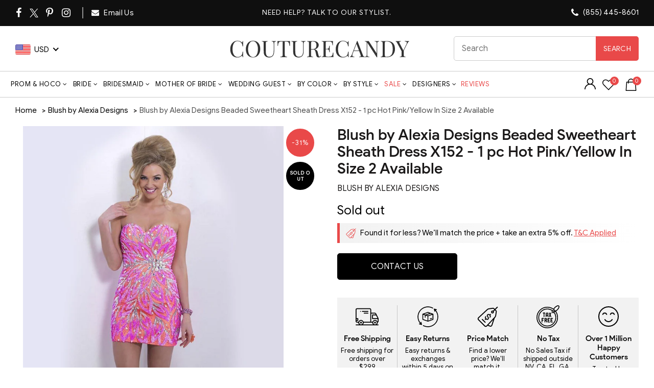

--- FILE ---
content_type: text/html; charset=utf-8
request_url: https://www.couturecandy.com/products/blush-by-alexia-designs-beaded-sweetheart-sheath-dress-x152-1-pc-hot-pink-yellow-in-size-2-available
body_size: 103783
content:
<!doctype html>
<!--[if IE 9]> <html class="ie9 no-js" lang="en"> <![endif]-->
<!--[if (gt IE 9)|!(IE)]><!--> <html class="no-js" lang="en"> <!--<![endif]-->
<head>  <meta charset="utf-8">
  <meta http-equiv="X-UA-Compatible" content="IE=edge,chrome=1">
  <meta http-equiv="Content-Type" content="text/html; charset=utf-8" />
  <meta name="viewport" content="width=device-width,initial-scale=1">
  <meta name="theme-color" content="#ff6666">
  <meta name="author" content="www.couturecandy.com">
  <meta name="msvalidate.01" content="8BA77E72B27710936ACB44C48B176C68" />
  <meta name="robots" content="max-image-preview:large" />
  <meta name="format-detection" content="telephone=no">
  <meta http-equiv="Content-Security-Policy" content="block-all-mixed-content">
  <meta name="google-site-verification" content="uNyud5IX_hzvOUqdb4FrTPFZ4dGGPNeTYGGt8G8-yfQ" />
  <meta name="p:domain_verify" content="efe92e0a1e3bd430a8d003f62b6b7f6c"/><link rel="canonical" href="https://www.couturecandy.com/products/blush-by-alexia-designs-beaded-sweetheart-sheath-dress-x152-1-pc-hot-pink-yellow-in-size-2-available">
  <link rel="shortcut icon" href="//cdn.shopify.com/s/files/1/0144/7018/5017/files/smal-logo_7ee0f572-9197-48cb-b714-87a162678b37_32x.jpg?v=1656321690" type="image/png">
  <link rel="apple-touch-icon-precomposed" sizes="152x152" href="//www.couturecandy.com/cdn/shop/files/smal-logo_7ee0f572-9197-48cb-b714-87a162678b37_152x.jpg?v=1739048195">
 <title>Blush by Alexia Designs Beaded Sweetheart Sheath Dress X152 - 1 pc Hot
&ndash; Couture Candy</title>

<meta name="description" content="Buy the Blush by Alexia Designs Beaded Sweetheart Sheath Dress X152 - 1 pc Hot Pink/Yellow In Size 2 Available at www.couturecandy.com.Shop Blush by Alexia Designs now for attractive discounts."><script type="text/javascript">document.documentElement.className = document.documentElement.className.replace('no-js', 'yes-js js_active js')</script>
<!-- /snippets/social-meta-tags.liquid -->


<meta property="og:site_name" content="Couture Candy">
<meta property="og:url" content="https://www.couturecandy.com/products/blush-by-alexia-designs-beaded-sweetheart-sheath-dress-x152-1-pc-hot-pink-yellow-in-size-2-available">
<meta property="og:title" content="Blush by Alexia Designs Beaded Sweetheart Sheath Dress X152 - 1 pc Hot Pink/Yellow In Size 2 Available">
<meta property="og:type" content="product"><meta property="og:description" content="Buy the Blush by Alexia Designs Beaded Sweetheart Sheath Dress X152 - 1 pc Hot Pink/Yellow In Size 2 Available at www.couturecandy.com.Shop Blush by Alexia Designs now for attractive discounts."><meta property="og:image:alt" content="Blush by Alexia Designs Beaded Sweetheart Sheath Dress X152 - 1 pc Hot Pink/Yellow In Size 2 Available">
  <meta property="og:price:amount" content="205.00">
  <meta property="og:price:currency" content="USD"><meta property="og:image" content="http://www.couturecandy.com/cdn/shop/products/blush-by-alexia-designs-beaded-sweetheart-sheath-dress-x152-1-pc-hot-pink-yellow-in-size-2-available-ccsale-2-hot-pink-yellow-5910215491641.jpg?v=1751473655">
<meta property="og:image:secure_url" content="https://www.couturecandy.com/cdn/shop/products/blush-by-alexia-designs-beaded-sweetheart-sheath-dress-x152-1-pc-hot-pink-yellow-in-size-2-available-ccsale-2-hot-pink-yellow-5910215491641.jpg?v=1751473655">
<meta name="twitter:site" content="@couturecandy1"><meta name="twitter:card" content="summary_large_image">
<meta name="twitter:title" content="Blush by Alexia Designs Beaded Sweetheart Sheath Dress X152 - 1 pc Hot Pink/Yellow In Size 2 Available"><meta name="twitter:description" content="Buy the Blush by Alexia Designs Beaded Sweetheart Sheath Dress X152 - 1 pc Hot Pink/Yellow In Size 2 Available at www.couturecandy.com.Shop Blush by Alexia Designs now for 
              attractive discounts"><link rel="preload" href="//www.couturecandy.com/cdn/shop/products/blush-by-alexia-designs-beaded-sweetheart-sheath-dress-x152-1-pc-hot-pink-yellow-in-size-2-available-ccsale-2-hot-pink-yellow-5910215491641_1024x1024.jpg?v=1751473655" as="image"><link rel="dns-prefetch" href="https://ajax.googleapis.com" crossorigin>
  <link rel="preconnect" href="https://fonts.googleapis.com" crossorigin>
  <link rel="preconnect" href="https://fonts.gstatic.com" crossorigin>
  <link rel="preconnect" href="https://services.mybcapps.com/bc-sf-filter/filter" crossorigin/>
  <link rel="dns-prefetch" href="https://services.mybcapps.com/bc-sf-filter/filter" crossorigin/><style id="w3_bg_load">div:not(.w3_bg), section:not(.w3_bg), iframelazy:not(.w3_bg){background-image:none !important;}</style>
<script>
	var w3_lazy_load_by_px = 200,
		blank_image_webp_url = "https://d2pk8plgu825qi.cloudfront.net/wp-content/uploads/blank.pngw3.webp",
		google_fonts_delay_load = 1e4,
		w3_mousemoveloadimg = !1,
		w3_page_is_scrolled = !1,
		w3_lazy_load_js = 1,
		w3_excluded_js = 0;
	class w3_loadscripts {
		constructor(e) {
			this.triggerEvents = e, this.eventOptions = {
				passive: !0
			}, this.userEventListener = this.triggerListener.bind(this), this.lazy_trigger, this.style_load_fired, this.lazy_scripts_load_fired = 0, this.scripts_load_fired = 0, this.scripts_load_fire = 0, this.excluded_js = w3_excluded_js, this.w3_lazy_load_js = w3_lazy_load_js, this.w3_fonts = "undefined" != typeof w3_googlefont ? w3_googlefont : [], this.w3_styles = [], this.w3_scripts = {
				normal: [],
				async: [],
				defer: [],
				lazy: []
			}, this.allJQueries = []
		}
		user_events_add(e) {
			this.triggerEvents.forEach(t => window.addEventListener(t, e.userEventListener, e.eventOptions))
		}
		user_events_remove(e) {
			this.triggerEvents.forEach(t => window.removeEventListener(t, e.userEventListener, e.eventOptions))
		}
		triggerListener_on_load() {
			"loading" === document.readyState ? document.addEventListener("DOMContentLoaded", this.load_resources.bind(this)) : this.load_resources()
		}
		triggerListener() {
			this.user_events_remove(this), this.lazy_scripts_load_fired = 1, this.add_html_class("w3_user"), "loading" === document.readyState ? (document.addEventListener("DOMContentLoaded", this.load_style_resources.bind(this)), this.scripts_load_fire || document.addEventListener("DOMContentLoaded", this.load_resources.bind(this))) : (this.load_style_resources(), this.scripts_load_fire || this.load_resources())
		}
		async load_style_resources() {
			this.style_load_fired || (this.style_load_fired = !0, this.register_styles(), document.getElementsByTagName("html")[0].setAttribute("data-css", this.w3_styles.length), document.getElementsByTagName("html")[0].setAttribute("data-css-loaded", 0), this.preload_scripts(this.w3_styles), this.load_styles_preloaded())
		}
		async load_styles_preloaded() {
			setTimeout(function(e) {
				document.getElementsByTagName("html")[0].classList.contains("css-preloaded") ? e.load_styles(e.w3_styles) : e.load_styles_preloaded()
			}, 200, this)
		}
		async load_resources() {
			this.scripts_load_fired || (this.scripts_load_fired = !0, this.hold_event_listeners(), this.exe_document_write(), this.register_scripts(), this.add_html_class("w3_start"), "function" == typeof w3_events_on_start_js && w3_events_on_start_js(), this.preload_scripts(this.w3_scripts.normal), this.preload_scripts(this.w3_scripts.defer), this.preload_scripts(this.w3_scripts.async), this.wnwAnalytics(), this.wnwBoomerang(), await this.load_scripts(this.w3_scripts.normal), await this.load_scripts(this.w3_scripts.defer), await this.load_scripts(this.w3_scripts.async), await this.execute_domcontentloaded(), await this.execute_window_load(), window.dispatchEvent(new Event("w3-scripts-loaded")), this.add_html_class("w3_js"), "function" == typeof w3_events_on_end_js && w3_events_on_end_js(), this.lazy_trigger = setInterval(this.w3_trigger_lazy_script, 500, this))
		}
		async w3_trigger_lazy_script(e) {
			e.lazy_scripts_load_fired && (await e.load_scripts(e.w3_scripts.lazy), e.add_html_class("jsload"), clearInterval(e.lazy_trigger))
		}
		add_html_class(e) {
			document.getElementsByTagName("html")[0].classList.add(e)
		}
		register_scripts() {
			document.querySelectorAll("script[type=lazyload_int]").forEach(e => {
				e.hasAttribute("data-src") ? e.hasAttribute("async") && !1 !== e.async ? this.w3_scripts.async.push(e) : e.hasAttribute("defer") && !1 !== e.defer || "module" === e.getAttribute("data-w3-type") ? this.w3_scripts.defer.push(e) : this.w3_scripts.normal.push(e) : this.w3_scripts.normal.push(e)
			}), document.querySelectorAll("script[type=lazyload_ext]").forEach(e => {
				this.w3_scripts.lazy.push(e)
			})
		}
		register_styles() {
			document.querySelectorAll("link[data-href]").forEach(e => {
				this.w3_styles.push(e)
			})
		}
		async execute_script(e) {
			return await this.repaint_frame(), new Promise(t => {
				let s = document.createElement("script"),
					a;
				[...e.attributes].forEach(e => {
					let t = e.nodeName;
					"type" !== t && "data-src" !== t && ("data-w3-type" === t && (t = "type", a = e.nodeValue), s.setAttribute(t, e.nodeValue))
				}), e.hasAttribute("data-src") ? (s.setAttribute("src", e.getAttribute("data-src")), s.addEventListener("load", t), s.addEventListener("error", t)) : (s.text = e.text, t()), null !== e.parentNode && e.parentNode.replaceChild(s, e)
			})
		}
		async execute_styles(e) {
    		return function(e){
    			e.href = e.getAttribute("data-href");
    			e.rel = "stylesheet";
    		}(e)
    	}
		async load_scripts(e) {
			let t = e.shift();
			return t ? (await this.execute_script(t), this.load_scripts(e)) : Promise.resolve()
		}
		async load_styles(e) {
			let t = e.shift();
			return t ? (this.execute_styles(t), this.load_styles(e)) : "loaded"
		}
		async load_fonts(e) {
			var t = document.createDocumentFragment();
			e.forEach(e => {
				let s = document.createElement("link");
				s.href = e, s.rel = "stylesheet", t.appendChild(s)
			}), setTimeout(function() {
				document.head.appendChild(t)
			}, google_fonts_delay_load)
		}
		preload_scripts(e) {
			var t = document.createDocumentFragment(),
				s = 0,
				a = this;
			[...e].forEach(i => {
				let r = i.getAttribute("data-src"),
					n = i.getAttribute("data-href");
				if (r) {
					let d = document.createElement("link");
					d.href = r, d.rel = "preload", d.as = "script", t.appendChild(d)
				} else if (n) {
					let l = document.createElement("link");
					l.href = n, l.rel = "preload", l.as = "style", s++, e.length == s && (l.dataset.last = 1), t.appendChild(l), l.onload = function() {
						fetch(this.href).then(e => e.blob()).then(e => {
							a.update_css_loader()
						}).catch(e => {
							a.update_css_loader()
						})
					}, l.onerror = function() {
						a.update_css_loader()
					}
				}
			}), document.head.appendChild(t)
		}
		update_css_loader() {
			document.getElementsByTagName("html")[0].setAttribute("data-css-loaded", parseInt(document.getElementsByTagName("html")[0].getAttribute("data-css-loaded")) + 1), document.getElementsByTagName("html")[0].getAttribute("data-css") == document.getElementsByTagName("html")[0].getAttribute("data-css-loaded") && document.getElementsByTagName("html")[0].classList.add("css-preloaded")
		}
		hold_event_listeners() {
			let e = {};

			function t(t, s) {
				! function(t) {
					function s(s) {
						return e[t].eventsToRewrite.indexOf(s) >= 0 ? "w3-" + s : s
					}
					e[t] || (e[t] = {
						originalFunctions: {
							add: t.addEventListener,
							remove: t.removeEventListener
						},
						eventsToRewrite: []
					}, t.addEventListener = function() {
						arguments[0] = s(arguments[0]), e[t].originalFunctions.add.apply(t, arguments)
					}, t.removeEventListener = function() {
						arguments[0] = s(arguments[0]), e[t].originalFunctions.remove.apply(t, arguments)
					})
				}(t), e[t].eventsToRewrite.push(s)
			}

			function s(e, t) {
				let s = e[t];
				Object.defineProperty(e, t, {
					get: () => s || function() {},
					set(a) {
						e["w3" + t] = s = a
					}
				})
			}
			t(document, "DOMContentLoaded"), t(window, "DOMContentLoaded"), t(window, "load"), t(window, "pageshow"), t(document, "readystatechange"), /*s(document, "onreadystatechange"),*/ s(window, "onload"), s(window, "onpageshow")
		}
		hold_jquery(e) {
			let t = window.jQuery;
			Object.defineProperty(window, "jQuery", {
				get: () => t,
				set(s) {
					if (s && s.fn && !e.allJQueries.includes(s)) {
						s.fn.ready = s.fn.init.prototype.ready = function(t) {
							if (void 0 !== t) return e.scripts_load_fired ? e.domReadyFired ? t.bind(document)(s) : document.addEventListener("w3-DOMContentLoaded", () => t.bind(document)(s)) : t.bind(document)(s), s(document)
						};
						let a = s.fn.on;
						s.fn.on = s.fn.init.prototype.on = function() {
							if ("ready" == arguments[0]) {
								if (this[0] !== document) return a.apply(this, arguments), this;
								arguments[1].bind(document)(s)
							}
							if (this[0] === window) {
								function e(e) {
									return e.split(" ").map(e => "load" === e || 0 === e.indexOf("load.") ? "w3-jquery-load" : e).join(" ")
								}
								"string" == typeof arguments[0] || arguments[0] instanceof String ? arguments[0] = e(arguments[0]) : "object" == typeof arguments[0] && Object.keys(arguments[0]).forEach(t => {
									Object.assign(arguments[0], {
										[e(t)]: arguments[0][t]
									})[t]
								})
							}
							return a.apply(this, arguments), this
						}, e.allJQueries.push(s)
					}
					t = s
				}
			})
		}
		async execute_domcontentloaded() {
			this.domReadyFired = !0, await this.repaint_frame(), document.dispatchEvent(new Event("w3-DOMContentLoaded")), await this.repaint_frame(), window.dispatchEvent(new Event("w3-DOMContentLoaded")), await this.repaint_frame(), document.dispatchEvent(new Event("w3-readystatechange")), await this.repaint_frame(), document.w3onreadystatechange && document.w3onreadystatechange()
		}
		async execute_window_load() {
			await this.repaint_frame(), setTimeout(function() {
				window.dispatchEvent(new Event("w3-load"))
			}, 100), await this.repaint_frame(), window.w3onload && window.w3onload(), await this.repaint_frame(), this.allJQueries.forEach(e => e(window).trigger("w3-jquery-load")), window.dispatchEvent(new Event("w3-pageshow")), await this.repaint_frame(), window.w3onpageshow && window.w3onpageshow()
		}
		exe_document_write() {
			let e = new Map;
			document.write = document.writeln = function(t) {
				let s = document.currentScript,
					a = document.createRange(),
					i = s.parentElement,
					r = e.get(s);
				void 0 === r && (r = s.nextSibling, e.set(s, r));
				let n = document.createDocumentFragment();
				a.setStart(n, 0), n.appendChild(a.createContextualFragment(t)), i.insertBefore(n, r)
			}
		}
		async repaint_frame() {
			return new Promise(e => requestAnimationFrame(e))
		}
		static execute() {
			let e = new w3_loadscripts(["keydown", "mousemove", "touchmove", "touchstart", "touchend", "wheel"]);
			e.load_fonts(e.w3_fonts), e.user_events_add(e), e.excluded_js || e.hold_jquery(e), e.w3_lazy_load_js || (e.scripts_load_fire = 1, e.triggerListener_on_load());
			let t = setInterval(function e(s) {
				null != document.body && (document.body.getBoundingClientRect().top < -30 && s.triggerListener(), clearInterval(t))
			}, 500, e)
		}
        static run() {
            let e = new w3_loadscripts(["keydown", "mousemove", "touchmove", "touchstart", "touchend", "wheel"]);
            e.load_fonts(e.w3_fonts), e.user_events_add(e), e.excluded_js || e.hold_jquery(e), e.w3_lazy_load_js || (e.scripts_load_fire = 1, e.triggerListener_on_load());
            e.triggerListener();
        }
		wnwAnalytics() {
			document.querySelectorAll(".analytics").forEach(function(e) {
				trekkie.integrations = !1;
				var t = document.createElement("script");
				t.innerHTML = e.innerHTML, e.parentNode.insertBefore(t, e.nextSibling), e.parentNode.removeChild(e)
			})
		}
		wnwBoomerang() {
			document.querySelectorAll(".boomerang").forEach(function(e) {
				window.BOOMR.version = !1;
				var t = document.createElement("script");
				t.innerHTML = e.innerHTML, e.parentNode.insertBefore(t, e.nextSibling), e.parentNode.removeChild(e)
			})
		}
	}
	setTimeout(function() {
		w3_loadscripts.execute();
    },1000);
</script><style>@font-face{font-family:fontawesome;src:url('[data-uri]  ') format('woff2');font-weight:400;font-style:normal;font-display:swap}</style>
<link rel="preload" href="//www.couturecandy.com/cdn/shop/t/147/assets/gl_vendor.css?v=29680176420868845221767184577" as="style" type = "text/css" onload = "this.onload = null; this.rel='stylesheet';">
<link rel="preload" href="//www.couturecandy.com/cdn/shop/t/147/assets/main.min.css?v=119500194227224991281767184594" as="style" type = "text/css" onload = "this.onload = null; this.rel='stylesheet';">
<link rel="preload stylesheet" type="text/css" href="//www.couturecandy.com/cdn/shop/t/147/assets/commom.min.css?v=80129750750618579641768195466" as="style" type = "text/css" onload = "this.onload = null; this.rel='stylesheet';"/>
<link rel="preload" href="//www.couturecandy.com/cdn/shop/t/147/assets/product.min.new.css?v=16377931428909978641767184605" as="style" onload="this.rel='stylesheet'"><link rel="preload" href="//www.couturecandy.com/cdn/shop/t/147/assets/style.css?v=60991644972565710291767184624" as="style" type = "text/css" onload = "this.onload = null; this.rel='stylesheet';">
<style>.switchers.col-4 { height: 30px;} .wg-drop.country-selector.closed ul {display: none;} div#currency_switcher {  min-width: 105px;}
@media only screen and (min-width: 1200px) { header.main-header {min-height: 140px;} .Value.social { min-height: 47px;} .single-product-content p.price {  min-height: 36px;} .free_ship { min-height: 22.5px;} .single-product-content div#SizeChart{ min-height: 29px;} .main-header .right-column { min-width: 157px;}}
.shopify-app-block a{font-size:16px;text-transform:uppercase}.yith-wcwl-add-button{display:none}.iWishView svg{height:24px;width:24px}.iWishView{margin-left:10px;position:relative;top:4px}.iWishCount,a.iWishAddColl{position:absolute;display:flex}.iWishCount{width:17px;height:17px;line-height:16px;background-color:#e94949;font-size:11px;color:#fff;top:-4px;left:15px;border-radius:50%;justify-content:center}.shopify-app-block{margin-top:10px}a.iWishAddColl svg{width:21px!important;height:21px!important}a.iWishAddColl{right:25px;top:6px;background:#fff;border-radius:100%;width:30px;height:30px;justify-content:center}
.orichi-watermark {
    display: none !important;
}
</style>
<!--begin-boost-pfs-filter-css--><link rel="preload stylesheet" href="//www.couturecandy.com/cdn/shop/t/147/assets/boost-pfs-instant-search.css?v=27155030642927617361767184673" as="style"><style data-id="boost-pfs-style">
    .boost-pfs-filter-option-title-text {}

   .boost-pfs-filter-tree-v .boost-pfs-filter-option-title-text:before {}
    .boost-pfs-filter-tree-v .boost-pfs-filter-option.boost-pfs-filter-option-collapsed .boost-pfs-filter-option-title-text:before {}
    .boost-pfs-filter-tree-h .boost-pfs-filter-option-title-heading:before {}

    .boost-pfs-filter-refine-by .boost-pfs-filter-option-title h3 {}

    .boost-pfs-filter-option-content .boost-pfs-filter-option-item-list .boost-pfs-filter-option-item button,
    .boost-pfs-filter-option-content .boost-pfs-filter-option-item-list .boost-pfs-filter-option-item .boost-pfs-filter-button,
    .boost-pfs-filter-option-range-amount input,
    .boost-pfs-filter-tree-v .boost-pfs-filter-refine-by .boost-pfs-filter-refine-by-items .refine-by-item,
    .boost-pfs-filter-refine-by-wrapper-v .boost-pfs-filter-refine-by .boost-pfs-filter-refine-by-items .refine-by-item,
    .boost-pfs-filter-refine-by .boost-pfs-filter-option-title,
    .boost-pfs-filter-refine-by .boost-pfs-filter-refine-by-items .refine-by-item>a,
    .boost-pfs-filter-refine-by>span,
    .boost-pfs-filter-clear,
    .boost-pfs-filter-clear-all{}
    .boost-pfs-filter-tree-h .boost-pfs-filter-pc .boost-pfs-filter-refine-by-items .refine-by-item .boost-pfs-filter-clear .refine-by-type,
    .boost-pfs-filter-refine-by-wrapper-h .boost-pfs-filter-pc .boost-pfs-filter-refine-by-items .refine-by-item .boost-pfs-filter-clear .refine-by-type {}

    .boost-pfs-filter-option-multi-level-collections .boost-pfs-filter-option-multi-level-list .boost-pfs-filter-option-item .boost-pfs-filter-button-arrow .boost-pfs-arrow:before,
    .boost-pfs-filter-option-multi-level-tag .boost-pfs-filter-option-multi-level-list .boost-pfs-filter-option-item .boost-pfs-filter-button-arrow .boost-pfs-arrow:before {}

    .boost-pfs-filter-refine-by-wrapper-v .boost-pfs-filter-refine-by .boost-pfs-filter-refine-by-items .refine-by-item .boost-pfs-filter-clear:after,
    .boost-pfs-filter-refine-by-wrapper-v .boost-pfs-filter-refine-by .boost-pfs-filter-refine-by-items .refine-by-item .boost-pfs-filter-clear:before,
    .boost-pfs-filter-tree-v .boost-pfs-filter-refine-by .boost-pfs-filter-refine-by-items .refine-by-item .boost-pfs-filter-clear:after,
    .boost-pfs-filter-tree-v .boost-pfs-filter-refine-by .boost-pfs-filter-refine-by-items .refine-by-item .boost-pfs-filter-clear:before,
    .boost-pfs-filter-refine-by-wrapper-h .boost-pfs-filter-pc .boost-pfs-filter-refine-by-items .refine-by-item .boost-pfs-filter-clear:after,
    .boost-pfs-filter-refine-by-wrapper-h .boost-pfs-filter-pc .boost-pfs-filter-refine-by-items .refine-by-item .boost-pfs-filter-clear:before,
    .boost-pfs-filter-tree-h .boost-pfs-filter-pc .boost-pfs-filter-refine-by-items .refine-by-item .boost-pfs-filter-clear:after,
    .boost-pfs-filter-tree-h .boost-pfs-filter-pc .boost-pfs-filter-refine-by-items .refine-by-item .boost-pfs-filter-clear:before {}
    .boost-pfs-filter-option-range-slider .noUi-value-horizontal {}

    .boost-pfs-filter-tree-mobile-button button,
    .boost-pfs-filter-top-sorting-mobile button {}
    .boost-pfs-filter-top-sorting-mobile button>span:after {}
  </style>
<!--end-boost-pfs-filter-css--><style type="text/css">.single-product-content .variations { margin-bottom: 20px;}
      </style><script src="//ajax.googleapis.com/ajax/libs/jquery/2.2.4/jquery.min.js" type="text/javascript"></script>
<div id="shopify-section-sezzle-widget" class="shopify-section">
<!-- <script type="text/javascript">
    document.sezzleConfig = {
        "configGroups": [{
            "targetXPath": "#productPrice",
            "renderToPath": "#productPrice",
            "urlMatch": "product",
            "relatedElementActions": [{
                "relatedPath": ".",
                "initialAction": function(r, w) {
                    console.log("Initial Action Triggered");

                    // Check if we already have a Sezzle price element
                    const existingSezzle = document.querySelector(".sezzle-shopify-info-button .sezzle-payment-amount");
                    if (existingSezzle) {
                        console.log("Sezzle price already exists, removing duplicate");
                       // Modify Sezzle price after it gets rendered
                          const sezzleContainer = document.querySelector(".sezzle-shopify-info-button");
                          const sezzleAmount = sezzleContainer.querySelector(".sezzle-payment-amount");
                              if (sezzleAmount) {
                                  const prices = sezzleAmount.innerHTML.split('$');
                                  if (prices.length > 2) {
                                      // Keep only the last price with currency
                                      sezzleAmount.innerHTML = `$${prices[prices.length - 1].trim()}`; // Last price only
                                  }
                              }
                    }
                }
            }]
        }]
    };
</script> -->
  <script defer type="text/javascript">
    document.sezzleConfig = {
				"configGroups": [{
					"targetXPath": "#productPrice/.product-price/.money",
					"renderToPath": "#productPrice",
					"urlMatch": "product",
					"relatedElementActions": [{
					"relatedPath": ".",
					"initialAction": function(r,w){
                      if(w.nextElementSibling && w.nextElementSibling.className.indexOf("sezzle-shopify-info-button") > -1){
					    w.nextElementSibling.remove();
					}
					}
					}]
				},{
					"targetXPath": "#revy-cart-subtotal-price/.money",
					"renderToPath": "#sub-total-price-show",
					"urlMatch": "cart",
					"relatedElementActions": [{
					"relatedPath": ".",
					"initialAction": function(r,w){
					if(w.nextElementSibling && w.nextElementSibling.className.indexOf("sezzle-shopify-info-button") > -1){
					w.nextElementSibling.style.display = "none"
					}
					}
					}]
				}]
				} </script>
<script defer="defer" src="https://widget.sezzle.com/v1/javascript/price-widget?uuid=bd0b31d4-a0b6-4036-868a-27a0e13ed47a"></script>


</div> <!-- StackAdapt Pixel -->  
  <script type="lazyload_int">!function(s,a,e,v,n,t,z){if(s.saq)return;n=s.saq=function(){n.callMethod?n.callMethod.apply(n,arguments):n.queue.push(arguments)};if(!s._saq)s._saq=n;n.push=n;n.loaded=!0;n.version='1.0';n.queue=[];t=a.createElement(e);t.async=!0;t.src=v;z=a.getElementsByTagName(e)[0];z.parentNode.insertBefore(t,z)}(window,document,'script','https://tags.srv.stackadapt.com/events.js');saq('rt','lLJ2Lmy9X0L3OSJj8O8ca2');</script><noscript><img src="https://tags.srv.stackadapt.com/rt?sid=lLJ2Lmy9X0L3OSJj8O8ca2" width="1" height="1"/></noscript>  
  <script type="lazyload_int">!function(s,a,e,v,n,t,z){if(s.saq)return;n=s.saq=function(){n.callMethod?n.callMethod.apply(n,arguments):n.queue.push(arguments)};if(!s._saq)s._saq=n;n.push=n;n.loaded=!0;n.version='1.0';n.queue=[];t=a.createElement(e);t.async=!0;t.src=v;z=a.getElementsByTagName(e)[0];z.parentNode.insertBefore(t,z)}(window,document,'script','https://tags.srv.stackadapt.com/events.js');saq('conv','0Xr6vCwKPFJ59yVYuZmsPh');</script><noscript><img src="https://tags.srv.stackadapt.com/conv?cid=0Xr6vCwKPFJ59yVYuZmsPh" width="1" height="1"/></noscript>

  
<script type="lazyload_int">(function(a,s,y,n,c,h,i,d,e){s.className+=' '+y;h.start=1*new Date;
h.end=i=function(){s.className=s.className.replace(RegExp(' ?'+y),'')};
(a[n]=a[n]||[]).hide=h;setTimeout(function(){i();h.end=null},c);h.timeout=c;
})(window,document.documentElement,'async-hide','dataLayer',4000,
{'GTM-PQJPKCB':true});</script>

  <!-- Google Tag Manager -->
  <script>(function(w,d,s,l,i){w[l]=w[l]||[];w[l].push({'gtm.start':
  new Date().getTime(),event:'gtm.js'});var f=d.getElementsByTagName(s)[0],
  j=d.createElement(s),dl=l!='dataLayer'?'&l='+l:'';j.async=true;j.src=
  'https://www.googletagmanager.com/gtm.js?id='+i+dl;f.parentNode.insertBefore(j,f);
  })(window,document,'script','dataLayer','GTM-PQJPKCB');</script>
  <!-- End Google Tag Manager --><link rel="preconnect" href="https://scontent.cdninstagram.com/">
  <link rel="preload" href="https://instafeed.nfcube.com/cdn/instafeed-15.3.0.css" as="style" onload="this.onload=null;this.rel='stylesheet'">
  <noscript>
    <link rel="stylesheet" href="https://instafeed.nfcube.com/cdn/instafeed-15.3.0.css">
  </noscript><script>window.performance && window.performance.mark && window.performance.mark('shopify.content_for_header.start');</script><meta id="shopify-digital-wallet" name="shopify-digital-wallet" content="/14470185017/digital_wallets/dialog">
<meta name="shopify-checkout-api-token" content="e2a88c02cb5106f6ed7567ef4b14d9c6">
<meta id="in-context-paypal-metadata" data-shop-id="14470185017" data-venmo-supported="true" data-environment="production" data-locale="en_US" data-paypal-v4="true" data-currency="USD">
<link rel="alternate" type="application/json+oembed" href="https://www.couturecandy.com/products/blush-by-alexia-designs-beaded-sweetheart-sheath-dress-x152-1-pc-hot-pink-yellow-in-size-2-available.oembed">
<script async="async" data-src="/checkouts/internal/preloads.js?locale=en-US"></script>
<script id="shopify-features" type="application/json">{"accessToken":"e2a88c02cb5106f6ed7567ef4b14d9c6","betas":["rich-media-storefront-analytics"],"domain":"www.couturecandy.com","predictiveSearch":true,"shopId":14470185017,"locale":"en"}</script>
<script>var Shopify = Shopify || {};
Shopify.shop = "couture-candy.myshopify.com";
Shopify.locale = "en";
Shopify.currency = {"active":"USD","rate":"1.0"};
Shopify.country = "US";
Shopify.theme = {"name":"Couture Candy 2026 \u003c\u003e Webspero","id":142139392083,"schema_name":null,"schema_version":null,"theme_store_id":null,"role":"main"};
Shopify.theme.handle = "null";
Shopify.theme.style = {"id":null,"handle":null};
Shopify.cdnHost = "www.couturecandy.com/cdn";
Shopify.routes = Shopify.routes || {};
Shopify.routes.root = "/";</script>
<script type="module">!function(o){(o.Shopify=o.Shopify||{}).modules=!0}(window);</script>
<script>!function(o){function n(){var o=[];function n(){o.push(Array.prototype.slice.apply(arguments))}return n.q=o,n}var t=o.Shopify=o.Shopify||{};t.loadFeatures=n(),t.autoloadFeatures=n()}(window);</script>
<script id="shop-js-analytics" type="application/json">{"pageType":"product"}</script>
<script type="lazyload_int" async type="module" data-src="//www.couturecandy.com/cdn/shopifycloud/shop-js/modules/v2/client.init-shop-cart-sync_C5BV16lS.en.esm.js"></script>
<script type="lazyload_int" async type="module" data-src="//www.couturecandy.com/cdn/shopifycloud/shop-js/modules/v2/chunk.common_CygWptCX.esm.js"></script>
<script type="module">
  await import("//www.couturecandy.com/cdn/shopifycloud/shop-js/modules/v2/client.init-shop-cart-sync_C5BV16lS.en.esm.js");
await import("//www.couturecandy.com/cdn/shopifycloud/shop-js/modules/v2/chunk.common_CygWptCX.esm.js");

  window.Shopify.SignInWithShop?.initShopCartSync?.({"fedCMEnabled":true,"windoidEnabled":true});

</script>
<script>(function() {
  var isLoaded = false;
  function asyncLoad() {
    if (isLoaded) return;
    isLoaded = true;
    var urls = ["https:\/\/chimpstatic.com\/mcjs-connected\/js\/users\/1b5aca0345bd66f9f08e53801\/febb4e3f27718e41579949f0f.js?shop=couture-candy.myshopify.com","https:\/\/static.ablestar.app\/link-manager\/404-tracker\/14470185017\/650a6744-8fac-405c-b3ee-455f02e59c7c.js?shop=couture-candy.myshopify.com","https:\/\/ecommplugins-scripts.trustpilot.com\/v2.1\/js\/header.min.js?settings=eyJrZXkiOiI3ajMxR0JndnhtbmZsOHdoIn0=\u0026v=2.5\u0026shop=couture-candy.myshopify.com","https:\/\/ecommplugins-scripts.trustpilot.com\/v2.1\/js\/success.min.js?settings=eyJrZXkiOiI3ajMxR0JndnhtbmZsOHdoIiwidCI6WyJvcmRlcnMvZnVsZmlsbGVkIl0sInYiOiIifQ==\u0026shop=couture-candy.myshopify.com","https:\/\/ecommplugins-trustboxsettings.trustpilot.com\/couture-candy.myshopify.com.js?settings=1766425637369\u0026shop=couture-candy.myshopify.com"];
    for (var i = 0; i < urls.length; i++) {
      var s = document.createElement('script');
      s.type = 'text/javascript';
      s.async = true;
      s.src = urls[i];
      var x = document.getElementsByTagName('script')[0];
      x.parentNode.insertBefore(s, x);
    }
  };
  if(window.attachEvent) {
    window.attachEvent('onload', asyncLoad);
  } else {
    window.addEventListener('w3-DOMContentLoaded', asyncLoad, false);
  }
})();</script>
<script id="__st">var __st={"a":14470185017,"offset":-28800,"reqid":"0833a1d9-444c-4816-b271-8fad161e3def-1768734392","pageurl":"www.couturecandy.com\/products\/blush-by-alexia-designs-beaded-sweetheart-sheath-dress-x152-1-pc-hot-pink-yellow-in-size-2-available","u":"ea685f66ef7c","p":"product","rtyp":"product","rid":1668035608633};</script>
<script>window.ShopifyPaypalV4VisibilityTracking = true;</script>
<script id="captcha-bootstrap">!function(){'use strict';const t='contact',e='account',n='new_comment',o=[[t,t],['blogs',n],['comments',n],[t,'customer']],c=[[e,'customer_login'],[e,'guest_login'],[e,'recover_customer_password'],[e,'create_customer']],r=t=>t.map((([t,e])=>`form[action*='/${t}']:not([data-nocaptcha='true']) input[name='form_type'][value='${e}']`)).join(','),a=t=>()=>t?[...document.querySelectorAll(t)].map((t=>t.form)):[];function s(){const t=[...o],e=r(t);return a(e)}const i='password',u='form_key',d=['recaptcha-v3-token','g-recaptcha-response','h-captcha-response',i],f=()=>{try{return window.sessionStorage}catch{return}},m='__shopify_v',_=t=>t.elements[u];function p(t,e,n=!1){try{const o=window.sessionStorage,c=JSON.parse(o.getItem(e)),{data:r}=function(t){const{data:e,action:n}=t;return t[m]||n?{data:e,action:n}:{data:t,action:n}}(c);for(const[e,n]of Object.entries(r))t.elements[e]&&(t.elements[e].value=n);n&&o.removeItem(e)}catch(o){console.error('form repopulation failed',{error:o})}}const l='form_type',E='cptcha';function T(t){t.dataset[E]=!0}const w=window,h=w.document,L='Shopify',v='ce_forms',y='captcha';let A=!1;((t,e)=>{const n=(g='f06e6c50-85a8-45c8-87d0-21a2b65856fe',I='https://cdn.shopify.com/shopifycloud/storefront-forms-hcaptcha/ce_storefront_forms_captcha_hcaptcha.v1.5.2.iife.js',D={infoText:'Protected by hCaptcha',privacyText:'Privacy',termsText:'Terms'},(t,e,n)=>{const o=w[L][v],c=o.bindForm;if(c)return c(t,g,e,D).then(n);var r;o.q.push([[t,g,e,D],n]),r=I,A||(h.body.append(Object.assign(h.createElement('script'),{id:'captcha-provider',async:!0,src:r})),A=!0)});var g,I,D;w[L]=w[L]||{},w[L][v]=w[L][v]||{},w[L][v].q=[],w[L][y]=w[L][y]||{},w[L][y].protect=function(t,e){n(t,void 0,e),T(t)},Object.freeze(w[L][y]),function(t,e,n,w,h,L){const[v,y,A,g]=function(t,e,n){const i=e?o:[],u=t?c:[],d=[...i,...u],f=r(d),m=r(i),_=r(d.filter((([t,e])=>n.includes(e))));return[a(f),a(m),a(_),s()]}(w,h,L),I=t=>{const e=t.target;return e instanceof HTMLFormElement?e:e&&e.form},D=t=>v().includes(t);t.addEventListener('submit',(t=>{const e=I(t);if(!e)return;const n=D(e)&&!e.dataset.hcaptchaBound&&!e.dataset.recaptchaBound,o=_(e),c=g().includes(e)&&(!o||!o.value);(n||c)&&t.preventDefault(),c&&!n&&(function(t){try{if(!f())return;!function(t){const e=f();if(!e)return;const n=_(t);if(!n)return;const o=n.value;o&&e.removeItem(o)}(t);const e=Array.from(Array(32),(()=>Math.random().toString(36)[2])).join('');!function(t,e){_(t)||t.append(Object.assign(document.createElement('input'),{type:'hidden',name:u})),t.elements[u].value=e}(t,e),function(t,e){const n=f();if(!n)return;const o=[...t.querySelectorAll(`input[type='${i}']`)].map((({name:t})=>t)),c=[...d,...o],r={};for(const[a,s]of new FormData(t).entries())c.includes(a)||(r[a]=s);n.setItem(e,JSON.stringify({[m]:1,action:t.action,data:r}))}(t,e)}catch(e){console.error('failed to persist form',e)}}(e),e.submit())}));const S=(t,e)=>{t&&!t.dataset[E]&&(n(t,e.some((e=>e===t))),T(t))};for(const o of['focusin','change'])t.addEventListener(o,(t=>{const e=I(t);D(e)&&S(e,y())}));const B=e.get('form_key'),M=e.get(l),P=B&&M;t.addEventListener('w3-DOMContentLoaded',(()=>{const t=y();if(P)for(const e of t)e.elements[l].value===M&&p(e,B);[...new Set([...A(),...v().filter((t=>'true'===t.dataset.shopifyCaptcha))])].forEach((e=>S(e,t)))}))}(h,new URLSearchParams(w.location.search),n,t,e,['guest_login'])})(!0,!0)}();</script>
<script integrity="sha256-4kQ18oKyAcykRKYeNunJcIwy7WH5gtpwJnB7kiuLZ1E=" data-source-attribution="shopify.loadfeatures" type="lazyload_int" data-src="//www.couturecandy.com/cdn/shopifycloud/storefront/assets/storefront/load_feature-a0a9edcb.js" crossorigin="anonymous"></script>
<script data-source-attribution="shopify.dynamic_checkout.dynamic.init">var Shopify=Shopify||{};Shopify.PaymentButton=Shopify.PaymentButton||{isStorefrontPortableWallets:!0,init:function(){window.Shopify.PaymentButton.init=function(){};var t=document.createElement("script");t.src="https://www.couturecandy.com/cdn/shopifycloud/portable-wallets/latest/portable-wallets.en.js",t.type="module",document.head.appendChild(t)}};
</script>
<script data-source-attribution="shopify.dynamic_checkout.buyer_consent">
  function portableWalletsHideBuyerConsent(e){var t=document.getElementById("shopify-buyer-consent"),n=document.getElementById("shopify-subscription-policy-button");t&&n&&(t.classList.add("hidden"),t.setAttribute("aria-hidden","true"),n.removeEventListener("click",e))}function portableWalletsShowBuyerConsent(e){var t=document.getElementById("shopify-buyer-consent"),n=document.getElementById("shopify-subscription-policy-button");t&&n&&(t.classList.remove("hidden"),t.removeAttribute("aria-hidden"),n.addEventListener("click",e))}window.Shopify?.PaymentButton&&(window.Shopify.PaymentButton.hideBuyerConsent=portableWalletsHideBuyerConsent,window.Shopify.PaymentButton.showBuyerConsent=portableWalletsShowBuyerConsent);
</script>
<script data-source-attribution="shopify.dynamic_checkout.cart.bootstrap">document.addEventListener("w3-DOMContentLoaded",(function(){function t(){return document.querySelector("shopify-accelerated-checkout-cart, shopify-accelerated-checkout")}if(t())Shopify.PaymentButton.init();else{new MutationObserver((function(e,n){t()&&(Shopify.PaymentButton.init(),n.disconnect())})).observe(document.body,{childList:!0,subtree:!0})}}));
</script>
<link id="shopify-accelerated-checkout-styles" rel="stylesheet" media="screen" href="https://www.couturecandy.com/cdn/shopifycloud/portable-wallets/latest/accelerated-checkout-backwards-compat.css" crossorigin="anonymous">
<style id="shopify-accelerated-checkout-cart">
        #shopify-buyer-consent {
  margin-top: 1em;
  display: inline-block;
  width: 100%;
}

#shopify-buyer-consent.hidden {
  display: none;
}

#shopify-subscription-policy-button {
  background: none;
  border: none;
  padding: 0;
  text-decoration: underline;
  font-size: inherit;
  cursor: pointer;
}

#shopify-subscription-policy-button::before {
  box-shadow: none;
}

      </style>

<script>window.performance && window.performance.mark && window.performance.mark('shopify.content_for_header.end');</script>
        <script>var trekkie=[];trekkie.integrations=!0;window.BOOMR={},window.BOOMR.version=true;</script> <!-- Abandoned Cart Information -->
  <div id="care-cart-customer-information" style="display:none">
    {"id":"", "email":"","default_address":null,"first_name":"","last_name":"","name":"" }
  </div>
  <!-- Abandoned Cart Information -->  
  <!--  ShopInformation -->
  <div id="care-cart-shop-information" style="display:none">
    {"domain":"couture-candy.myshopify.com" }
  </div>
  <!--  ShopInformation -->
  <!--EndCareCartCustomCode-->
  <!--Yahoo script-->
  <script type="lazyload_int">(function(w,d,t,r,u){w[u]=w[u]||[];w[u].push({'projectId':'10000','properties':{'pixelId':'10089243'}});var s=d.createElement(t);s.src=r;s.async=true;s.onload=s.onreadystatechange=function(){var y,rs=this.readyState,c=w[u];if(rs&&rs!="complete"&&rs!="loaded"){return}try{y=YAHOO.ywa.I13N.fireBeacon;w[u]=[];w[u].push=function(p){y([p])};y(c)}catch(e){}};var scr=d.getElementsByTagName(t)[0],par=scr.parentNode;par.insertBefore(s,scr)})(window,document,"script","https://s.yimg.com/wi/ytc.js","dotq");</script>
  <!--Yahoo script END-->
<!--Pinterest Conversion Tracking-->
  <script type="lazyload_int">
  !function(e){if(!window.pintrk){window.pintrk=function(){window.pintrk.queue.push(Array.prototype.slice.call(arguments))};var n=window.pintrk;n.queue=[],n.version="3.0";var t=document.createElement("script");t.async=!0,t.src=e;var r=document.getElementsByTagName("script")[0];r.parentNode.insertBefore(t,r)}}("https://s.pinimg.com/ct/core.js");
  pintrk('load','2612396004968');
  pintrk('page');
  </script>
<noscript>
<img height="1" width="1" style="display:none;" alt="" src="https://ct.pinterest.com/v3/?tid=2612396004968&noscript=1" />
</noscript>
  
<!--   clarity -->
   <!-- <script  type="lazyload_int">
    (function(c,l,a,r,i,t,y){
        c[a]=c[a]||function(){(c[a].q=c[a].q||[]).push(arguments)};
        t=l.createElement(r);t.async=1;t.src="https://www.clarity.ms/tag/"+i;
        y=l.getElementsByTagName(r)[0];y.parentNode.insertBefore(t,y);
    })(window, document, "clarity", "script", "bu2fa977u1");
</script> --><!-- Global Site Tag (gtag.js) - Google AdWords: AW-950821702 -->
    <script async src="https://www.googletagmanager.com/gtag/js?id=AW-950821702"></script>
    <script>
      window.dataLayer = window.dataLayer || [];
      function gtag(){dataLayer.push(arguments);} 
      gtag('js', new Date());
      gtag('config', 'AW-950821702', {'send_page_view': false});
    </script>
    
     <script type="application/ld+json">
        {
          "@context": "https://schema.org",
          "@type": "WebSite",
          "url": "https://www.couturecandy.com/",
          "potentialAction": {
            "@type": "SearchAction",
            "target": {
              "@type": "EntryPoint",
              "urlTemplate": "https://www.couturecandy.com/search?q={search_term_string}"
            },
            "query-input": "required name=search_term_string"
          }
        }
      </script>      
     
<style>#___gcse_0, #jam-iframe{display:none}</style>    
<script>
  function removeGscHash() {
    if (window.location.hash.includes('gsc')) {
      history.replaceState(null, null, window.location.pathname + window.location.search);
      return true;
    }
    return false;
  }
  removeGscHash();
  const hashCleaner = setInterval(() => {
    const removed = removeGscHash();
    if (removed) {
      clearInterval(hashCleaner);
    }
  }, 300);
  // Optional: Listen to hashchange as a fallback
  // window.addEventListener('hashchange', removeGscHash);
</script>
    <!-- BEGIN MerchantWidget Code -->

<script id='merchantWidgetScript'src="https://www.gstatic.com/shopping/merchant/merchantwidget.js" defer>
</script>
<script type="text/javascript">
merchantWidgetScript.addEventListener('load', function () {
  merchantwidget.start({ position: 'LEFT_BOTTOM',region: 'US', mobileBottomMargin: 45});
});
</script>
<!-- END MerchantWidget Code -->

<!-- BEGIN app block: shopify://apps/klaviyo-email-marketing-sms/blocks/klaviyo-onsite-embed/2632fe16-c075-4321-a88b-50b567f42507 -->












  <script async src="https://static.klaviyo.com/onsite/js/Rk4jiG/klaviyo.js?company_id=Rk4jiG"></script>
  <script>!function(){if(!window.klaviyo){window._klOnsite=window._klOnsite||[];try{window.klaviyo=new Proxy({},{get:function(n,i){return"push"===i?function(){var n;(n=window._klOnsite).push.apply(n,arguments)}:function(){for(var n=arguments.length,o=new Array(n),w=0;w<n;w++)o[w]=arguments[w];var t="function"==typeof o[o.length-1]?o.pop():void 0,e=new Promise((function(n){window._klOnsite.push([i].concat(o,[function(i){t&&t(i),n(i)}]))}));return e}}})}catch(n){window.klaviyo=window.klaviyo||[],window.klaviyo.push=function(){var n;(n=window._klOnsite).push.apply(n,arguments)}}}}();</script>

  
    <script id="viewed_product">
      if (item == null) {
        var _learnq = _learnq || [];

        var MetafieldReviews = null
        var MetafieldYotpoRating = null
        var MetafieldYotpoCount = null
        var MetafieldLooxRating = null
        var MetafieldLooxCount = null
        var okendoProduct = null
        var okendoProductReviewCount = null
        var okendoProductReviewAverageValue = null
        try {
          // The following fields are used for Customer Hub recently viewed in order to add reviews.
          // This information is not part of __kla_viewed. Instead, it is part of __kla_viewed_reviewed_items
          MetafieldReviews = {};
          MetafieldYotpoRating = null
          MetafieldYotpoCount = null
          MetafieldLooxRating = null
          MetafieldLooxCount = null

          okendoProduct = null
          // If the okendo metafield is not legacy, it will error, which then requires the new json formatted data
          if (okendoProduct && 'error' in okendoProduct) {
            okendoProduct = null
          }
          okendoProductReviewCount = okendoProduct ? okendoProduct.reviewCount : null
          okendoProductReviewAverageValue = okendoProduct ? okendoProduct.reviewAverageValue : null
        } catch (error) {
          console.error('Error in Klaviyo onsite reviews tracking:', error);
        }

        var item = {
          Name: "Blush by Alexia Designs Beaded Sweetheart Sheath Dress X152 - 1 pc Hot Pink\/Yellow In Size 2 Available",
          ProductID: 1668035608633,
          Categories: ["5% Discount Rule","Auto Discount Rule - DO NOT TOUCH - Ask permission from France","Blush by Alexia Designs","Blush Cocktail Dresses","Blush Prom by Alexia Designs Sale","Bodycon Dresses","CC2025","Embroidery Dresses","New Yorker's Apparel (negate)"],
          ImageURL: "https://www.couturecandy.com/cdn/shop/products/blush-by-alexia-designs-beaded-sweetheart-sheath-dress-x152-1-pc-hot-pink-yellow-in-size-2-available-ccsale-2-hot-pink-yellow-5910215491641_grande.jpg?v=1751473655",
          URL: "https://www.couturecandy.com/products/blush-by-alexia-designs-beaded-sweetheart-sheath-dress-x152-1-pc-hot-pink-yellow-in-size-2-available",
          Brand: "Blush by Alexia Designs",
          Price: "$205.00",
          Value: "205.00",
          CompareAtPrice: "$299.00"
        };
        _learnq.push(['track', 'Viewed Product', item]);
        _learnq.push(['trackViewedItem', {
          Title: item.Name,
          ItemId: item.ProductID,
          Categories: item.Categories,
          ImageUrl: item.ImageURL,
          Url: item.URL,
          Metadata: {
            Brand: item.Brand,
            Price: item.Price,
            Value: item.Value,
            CompareAtPrice: item.CompareAtPrice
          },
          metafields:{
            reviews: MetafieldReviews,
            yotpo:{
              rating: MetafieldYotpoRating,
              count: MetafieldYotpoCount,
            },
            loox:{
              rating: MetafieldLooxRating,
              count: MetafieldLooxCount,
            },
            okendo: {
              rating: okendoProductReviewAverageValue,
              count: okendoProductReviewCount,
            }
          }
        }]);
      }
    </script>
  




  <script>
    window.klaviyoReviewsProductDesignMode = false
  </script>







<!-- END app block --><!-- BEGIN app block: shopify://apps/beast-currency-converter/blocks/doubly/267afa86-a419-4d5b-a61b-556038e7294d -->


	<script>
		var DoublyGlobalCurrency, catchXHR = true, bccAppVersion = 1;
       	var DoublyGlobal = {
			theme : 'flags_theme',
			spanClass : 'money',
			cookieName : '_g1575966420',
			ratesUrl :  'https://init.grizzlyapps.com/9e32c84f0db4f7b1eb40c32bdb0bdea9',
			geoUrl : 'https://currency.grizzlyapps.com/83d400c612f9a099fab8f76dcab73a48',
			shopCurrency : 'USD',
            allowedCurrencies : '["USD","AUD","SAR","CAD"]',
			countriesJSON : '[]',
			currencyMessage : 'All orders are processed in USD. While the content of your cart is currently displayed in <span class="selected-currency"></span>, you will checkout using USD at the most current exchange rate.',
            currencyFormat : 'money_with_currency_format',
			euroFormat : 'amount',
            removeDecimals : 0,
            roundDecimals : 0,
            roundTo : '99',
            autoSwitch : 0,
			showPriceOnHover : 0,
            showCurrencyMessage : false,
			hideConverter : '0',
			forceJqueryLoad : false,
			beeketing : true,
			themeScript : '',
			customerScriptBefore : '',
			customerScriptAfter : '',
			debug: false
		};

		<!-- inline script: fixes + various plugin js functions -->
		DoublyGlobal.themeScript = "if(DoublyGlobal.debug) debugger;dbGenericFixes=true; \/* hide generic *\/ if(window.location.href.indexOf('\/checkouts') != -1 || window.location.href.indexOf('\/password') != -1 || window.location.href.indexOf('\/orders') != -1) { const doublyStylesHide = document.createElement('style'); doublyStylesHide.textContent = ` .doubly-float, .doubly-wrapper { display:none !important; } `; document.head.appendChild(doublyStylesHide); } \/* generic code to add money, message, convert with retry *\/ function genericConvert(){ if (typeof doublyAddMessage !== 'undefined') doublyAddMessage(); if (typeof doublyAddMoney !== 'undefined') doublyAddMoney(); if (typeof doublyResetMoney !== 'undefined') doublyResetMoney(); DoublyCurrency.convertAll(); initExtraFeatures(); } window.doublyChangeEvent = function(e) { var numRetries = (typeof doublyIntervalTries !== 'undefined' ? doublyIntervalTries : 6); var timeout = (typeof doublyIntervalTime !== 'undefined' ? doublyIntervalTime : 400); clearInterval(window.doublyInterval); \/* quick convert *\/ setTimeout(genericConvert, 50); \/* retry *\/ window.doublyInterval = setInterval(function() { try{ genericConvert(); } catch (e) { clearInterval(window.doublyInterval); } if (numRetries-- <= 0) clearInterval(window.doublyInterval); }, timeout); }; \/* bind events *\/ ['mouseup', 'change', 'input', 'scroll'].forEach(function(event) { document.removeEventListener(event, doublyChangeEvent); document.addEventListener(event, doublyChangeEvent); }); \/* for ajax cart *\/ jQueryGrizzly(document).unbind('ajaxComplete.doublyGenericFix'); jQueryGrizzly(document).bind('ajaxComplete.doublyGenericFix', doublyChangeEvent);";
                    DoublyGlobal.initNiceSelect = function(){
                        !function(e) {
                            e.fn.niceSelect = function() {
                                this.each(function() {
                                    var s = e(this);
                                    var t = s.next()
                                    , n = s.find('option')
                                    , a = s.find('option:selected');
                                    t.find('.current').html('<span class="flags flags-' + a.data('country') + '"></span> &nbsp;' + a.data('display') || a.text());
                                }),
                                e(document).off('.nice_select'),
                                e(document).on('click.nice_select', '.doubly-nice-select.doubly-nice-select', function(s) {
                                    var t = e(this);
                                    e('.doubly-nice-select').not(t).removeClass('open'),
                                    t.toggleClass('open'),
                                    t.hasClass('open') ? (t.find('.option'),
                                    t.find('.focus').removeClass('focus'),
                                    t.find('.selected').addClass('focus')) : t.focus()
                                }),
                                e(document).on('click.nice_select', function(s) {
                                    0 === e(s.target).closest('.doubly-nice-select').length && e('.doubly-nice-select').removeClass('open').find('.option')
                                }),
                                e(document).on('click.nice_select', '.doubly-nice-select .option', function(s) {
                                    var t = e(this);
                                    e('.doubly-nice-select').each(function() {
                                        var s = e(this).find('.option[data-value="' + t.data('value') + '"]')
                                        , n = s.closest('.doubly-nice-select');
                                        n.find('.selected').removeClass('selected'),
                                        s.addClass('selected');
                                        var a = '<span class="flags flags-' + s.data('country') + '"></span> &nbsp;' + s.data('display') || s.text();
                                        n.find('.current').html(a),
                                        n.prev('select').val(s.data('value')).trigger('change')
                                    })
                                }),
                                e(document).on('keydown.nice_select', '.doubly-nice-select', function(s) {
                                    var t = e(this)
                                    , n = e(t.find('.focus') || t.find('.list .option.selected'));
                                    if (32 == s.keyCode || 13 == s.keyCode)
                                        return t.hasClass('open') ? n.trigger('click') : t.trigger('click'),
                                        !1;
                                    if (40 == s.keyCode)
                                        return t.hasClass('open') ? n.next().length > 0 && (t.find('.focus').removeClass('focus'),
                                        n.next().addClass('focus')) : t.trigger('click'),
                                        !1;
                                    if (38 == s.keyCode)
                                        return t.hasClass('open') ? n.prev().length > 0 && (t.find('.focus').removeClass('focus'),
                                        n.prev().addClass('focus')) : t.trigger('click'),
                                        !1;
                                    if (27 == s.keyCode)
                                        t.hasClass('open') && t.trigger('click');
                                    else if (9 == s.keyCode && t.hasClass('open'))
                                        return !1
                                })
                            }
                        }(jQueryGrizzly);
                    };
                DoublyGlobal.addSelect = function(){
                    /* add select in select wrapper or body */  
                    if (jQueryGrizzly('.doubly-wrapper').length>0) { 
                        var doublyWrapper = '.doubly-wrapper';
                    } else if (jQueryGrizzly('.doubly-float').length==0) {
                        var doublyWrapper = '.doubly-float';
                        jQueryGrizzly('body').append('<div class="doubly-float"></div>');
                    }
                    document.querySelectorAll(doublyWrapper).forEach(function(el) {
                        el.insertAdjacentHTML('afterbegin', '<select class="currency-switcher right noreplace" name="doubly-currencies"><option value="USD" data-country="United-States" data-currency-symbol="&#36;" data-display="USD">US Dollar</option><option value="AUD" data-country="Australia" data-currency-symbol="&#36;" data-display="AUD">Australian Dollar</option><option value="SAR" data-country="Saudi-Arabia" data-currency-symbol="&#65020;" data-display="SAR">Saudi Riyal</option><option value="CAD" data-country="Canada" data-currency-symbol="&#36;" data-display="CAD">Canadian Dollar</option></select> <div class="doubly-nice-select currency-switcher right" data-nosnippet> <span class="current notranslate"></span> <ul class="list"> <li class="option notranslate" data-value="USD" data-country="United-States" data-currency-symbol="&#36;" data-display="USD"><span class="flags flags-United-States"></span> &nbsp;US Dollar</li><li class="option notranslate" data-value="AUD" data-country="Australia" data-currency-symbol="&#36;" data-display="AUD"><span class="flags flags-Australia"></span> &nbsp;Australian Dollar</li><li class="option notranslate" data-value="SAR" data-country="Saudi-Arabia" data-currency-symbol="&#65020;" data-display="SAR"><span class="flags flags-Saudi-Arabia"></span> &nbsp;Saudi Riyal</li><li class="option notranslate" data-value="CAD" data-country="Canada" data-currency-symbol="&#36;" data-display="CAD"><span class="flags flags-Canada"></span> &nbsp;Canadian Dollar</li> </ul> </div>');
                    });
                }
		var bbb = "0";
	</script>
	
	
	<!-- inline styles -->
	<style> 
		
		.flags{background-image:url("https://cdn.shopify.com/extensions/01997e3d-dbe8-7f57-a70f-4120f12c2b07/currency-54/assets/currency-flags.png")}
		.flags-small{background-image:url("https://cdn.shopify.com/extensions/01997e3d-dbe8-7f57-a70f-4120f12c2b07/currency-54/assets/currency-flags-small.png")}
		select.currency-switcher{display:none}.doubly-nice-select{-webkit-tap-highlight-color:transparent;background-color:#fff;border-radius:5px;border:1px solid #e8e8e8;box-sizing:border-box;cursor:pointer;display:block;float:left;font-family:"Helvetica Neue",Arial;font-size:14px;font-weight:400;height:42px;line-height:40px;outline:0;padding-left:12px;padding-right:30px;position:relative;text-align:left!important;transition:none;/*transition:all .2s ease-in-out;*/-webkit-user-select:none;-moz-user-select:none;-ms-user-select:none;user-select:none;white-space:nowrap;width:auto}.doubly-nice-select:hover{border-color:#dbdbdb}.doubly-nice-select.open,.doubly-nice-select:active,.doubly-nice-select:focus{border-color:#88bfff}.doubly-nice-select:after{border-bottom:2px solid #999;border-right:2px solid #999;content:"";display:block;height:5px;box-sizing:content-box;pointer-events:none;position:absolute;right:14px;top:16px;-webkit-transform-origin:66% 66%;transform-origin:66% 66%;-webkit-transform:rotate(45deg);transform:rotate(45deg);transition:transform .15s ease-in-out;width:5px}.doubly-nice-select.open:after{-webkit-transform:rotate(-135deg);transform:rotate(-135deg)}.doubly-nice-select.open .list{opacity:1;pointer-events:auto;-webkit-transform:scale(1) translateY(0);transform:scale(1) translateY(0); z-index:1000000 !important;}.doubly-nice-select.disabled{border-color:#ededed;color:#999;pointer-events:none}.doubly-nice-select.disabled:after{border-color:#ccc}.doubly-nice-select.wide{width:100%}.doubly-nice-select.wide .list{left:0!important;right:0!important}.doubly-nice-select.right{float:right}.doubly-nice-select.right .list{left:auto;right:0}.doubly-nice-select.small{font-size:12px;height:36px;line-height:34px}.doubly-nice-select.small:after{height:4px;width:4px}.flags-Afghanistan,.flags-Albania,.flags-Algeria,.flags-Andorra,.flags-Angola,.flags-Antigua-and-Barbuda,.flags-Argentina,.flags-Armenia,.flags-Aruba,.flags-Australia,.flags-Austria,.flags-Azerbaijan,.flags-Bahamas,.flags-Bahrain,.flags-Bangladesh,.flags-Barbados,.flags-Belarus,.flags-Belgium,.flags-Belize,.flags-Benin,.flags-Bermuda,.flags-Bhutan,.flags-Bitcoin,.flags-Bolivia,.flags-Bosnia-and-Herzegovina,.flags-Botswana,.flags-Brazil,.flags-Brunei,.flags-Bulgaria,.flags-Burkina-Faso,.flags-Burundi,.flags-Cambodia,.flags-Cameroon,.flags-Canada,.flags-Cape-Verde,.flags-Cayman-Islands,.flags-Central-African-Republic,.flags-Chad,.flags-Chile,.flags-China,.flags-Colombia,.flags-Comoros,.flags-Congo-Democratic,.flags-Congo-Republic,.flags-Costa-Rica,.flags-Cote-d_Ivoire,.flags-Croatia,.flags-Cuba,.flags-Curacao,.flags-Cyprus,.flags-Czech-Republic,.flags-Denmark,.flags-Djibouti,.flags-Dominica,.flags-Dominican-Republic,.flags-East-Timor,.flags-Ecuador,.flags-Egypt,.flags-El-Salvador,.flags-Equatorial-Guinea,.flags-Eritrea,.flags-Estonia,.flags-Ethiopia,.flags-European-Union,.flags-Falkland-Islands,.flags-Fiji,.flags-Finland,.flags-France,.flags-Gabon,.flags-Gambia,.flags-Georgia,.flags-Germany,.flags-Ghana,.flags-Gibraltar,.flags-Grecee,.flags-Grenada,.flags-Guatemala,.flags-Guernsey,.flags-Guinea,.flags-Guinea-Bissau,.flags-Guyana,.flags-Haiti,.flags-Honduras,.flags-Hong-Kong,.flags-Hungary,.flags-IMF,.flags-Iceland,.flags-India,.flags-Indonesia,.flags-Iran,.flags-Iraq,.flags-Ireland,.flags-Isle-of-Man,.flags-Israel,.flags-Italy,.flags-Jamaica,.flags-Japan,.flags-Jersey,.flags-Jordan,.flags-Kazakhstan,.flags-Kenya,.flags-Korea-North,.flags-Korea-South,.flags-Kosovo,.flags-Kuwait,.flags-Kyrgyzstan,.flags-Laos,.flags-Latvia,.flags-Lebanon,.flags-Lesotho,.flags-Liberia,.flags-Libya,.flags-Liechtenstein,.flags-Lithuania,.flags-Luxembourg,.flags-Macao,.flags-Macedonia,.flags-Madagascar,.flags-Malawi,.flags-Malaysia,.flags-Maldives,.flags-Mali,.flags-Malta,.flags-Marshall-Islands,.flags-Mauritania,.flags-Mauritius,.flags-Mexico,.flags-Micronesia-_Federated_,.flags-Moldova,.flags-Monaco,.flags-Mongolia,.flags-Montenegro,.flags-Morocco,.flags-Mozambique,.flags-Myanmar,.flags-Namibia,.flags-Nauru,.flags-Nepal,.flags-Netherlands,.flags-New-Zealand,.flags-Nicaragua,.flags-Niger,.flags-Nigeria,.flags-Norway,.flags-Oman,.flags-Pakistan,.flags-Palau,.flags-Panama,.flags-Papua-New-Guinea,.flags-Paraguay,.flags-Peru,.flags-Philippines,.flags-Poland,.flags-Portugal,.flags-Qatar,.flags-Romania,.flags-Russia,.flags-Rwanda,.flags-Saint-Helena,.flags-Saint-Kitts-and-Nevis,.flags-Saint-Lucia,.flags-Saint-Vincent-and-the-Grenadines,.flags-Samoa,.flags-San-Marino,.flags-Sao-Tome-and-Principe,.flags-Saudi-Arabia,.flags-Seborga,.flags-Senegal,.flags-Serbia,.flags-Seychelles,.flags-Sierra-Leone,.flags-Singapore,.flags-Slovakia,.flags-Slovenia,.flags-Solomon-Islands,.flags-Somalia,.flags-South-Africa,.flags-South-Sudan,.flags-Spain,.flags-Sri-Lanka,.flags-Sudan,.flags-Suriname,.flags-Swaziland,.flags-Sweden,.flags-Switzerland,.flags-Syria,.flags-Taiwan,.flags-Tajikistan,.flags-Tanzania,.flags-Thailand,.flags-Togo,.flags-Tonga,.flags-Trinidad-and-Tobago,.flags-Tunisia,.flags-Turkey,.flags-Turkmenistan,.flags-Tuvalu,.flags-Uganda,.flags-Ukraine,.flags-United-Arab-Emirates,.flags-United-Kingdom,.flags-United-States,.flags-Uruguay,.flags-Uzbekistan,.flags-Vanuatu,.flags-Vatican-City,.flags-Venezuela,.flags-Vietnam,.flags-Wallis-and-Futuna,.flags-XAG,.flags-XAU,.flags-XPT,.flags-Yemen,.flags-Zambia,.flags-Zimbabwe{width:30px;height:20px}.doubly-nice-select.small .option{line-height:34px;min-height:34px}.doubly-nice-select .list{background-color:#fff;border-radius:5px;box-shadow:0 0 0 1px rgba(68,68,68,.11);box-sizing:border-box;margin:4px 0 0!important;opacity:0;overflow:scroll;overflow-x:hidden;padding:0;pointer-events:none;position:absolute;top:100%;max-height:260px;left:0;-webkit-transform-origin:50% 0;transform-origin:50% 0;-webkit-transform:scale(.75) translateY(-21px);transform:scale(.75) translateY(-21px);transition:all .2s cubic-bezier(.5,0,0,1.25),opacity .15s ease-out;z-index:100000}.doubly-nice-select .current img,.doubly-nice-select .option img{vertical-align:top;padding-top:10px}.doubly-nice-select .list:hover .option:not(:hover){background-color:transparent!important}.doubly-nice-select .option{font-size:13px !important;float:none!important;text-align:left !important;margin:0px !important;font-family:Helvetica Neue,Arial !important;letter-spacing:normal;text-transform:none;display:block!important;cursor:pointer;font-weight:400;line-height:40px!important;list-style:none;min-height:40px;min-width:55px;margin-bottom:0;outline:0;padding-left:18px!important;padding-right:52px!important;text-align:left;transition:all .2s}.doubly-nice-select .option.focus,.doubly-nice-select .option.selected.focus,.doubly-nice-select .option:hover{background-color:#f6f6f6}.doubly-nice-select .option.selected{font-weight:700}.doubly-nice-select .current img{line-height:45px}.doubly-nice-select.slim{padding:0 18px 0 0;height:20px;line-height:20px;border:0;background:0 0!important}.doubly-nice-select.slim .current .flags{margin-top:0 !important}.doubly-nice-select.slim:after{right:4px;top:6px}.flags{background-repeat:no-repeat;display:block;margin:10px 4px 0 0 !important;float:left}.flags-Zimbabwe{background-position:-5px -5px}.flags-Zambia{background-position:-45px -5px}.flags-Yemen{background-position:-85px -5px}.flags-Vietnam{background-position:-125px -5px}.flags-Venezuela{background-position:-165px -5px}.flags-Vatican-City{background-position:-205px -5px}.flags-Vanuatu{background-position:-245px -5px}.flags-Uzbekistan{background-position:-285px -5px}.flags-Uruguay{background-position:-325px -5px}.flags-United-States{background-position:-365px -5px}.flags-United-Kingdom{background-position:-405px -5px}.flags-United-Arab-Emirates{background-position:-445px -5px}.flags-Ukraine{background-position:-5px -35px}.flags-Uganda{background-position:-45px -35px}.flags-Tuvalu{background-position:-85px -35px}.flags-Turkmenistan{background-position:-125px -35px}.flags-Turkey{background-position:-165px -35px}.flags-Tunisia{background-position:-205px -35px}.flags-Trinidad-and-Tobago{background-position:-245px -35px}.flags-Tonga{background-position:-285px -35px}.flags-Togo{background-position:-325px -35px}.flags-Thailand{background-position:-365px -35px}.flags-Tanzania{background-position:-405px -35px}.flags-Tajikistan{background-position:-445px -35px}.flags-Taiwan{background-position:-5px -65px}.flags-Syria{background-position:-45px -65px}.flags-Switzerland{background-position:-85px -65px}.flags-Sweden{background-position:-125px -65px}.flags-Swaziland{background-position:-165px -65px}.flags-Suriname{background-position:-205px -65px}.flags-Sudan{background-position:-245px -65px}.flags-Sri-Lanka{background-position:-285px -65px}.flags-Spain{background-position:-325px -65px}.flags-South-Sudan{background-position:-365px -65px}.flags-South-Africa{background-position:-405px -65px}.flags-Somalia{background-position:-445px -65px}.flags-Solomon-Islands{background-position:-5px -95px}.flags-Slovenia{background-position:-45px -95px}.flags-Slovakia{background-position:-85px -95px}.flags-Singapore{background-position:-125px -95px}.flags-Sierra-Leone{background-position:-165px -95px}.flags-Seychelles{background-position:-205px -95px}.flags-Serbia{background-position:-245px -95px}.flags-Senegal{background-position:-285px -95px}.flags-Saudi-Arabia{background-position:-325px -95px}.flags-Sao-Tome-and-Principe{background-position:-365px -95px}.flags-San-Marino{background-position:-405px -95px}.flags-Samoa{background-position:-445px -95px}.flags-Saint-Vincent-and-the-Grenadines{background-position:-5px -125px}.flags-Saint-Lucia{background-position:-45px -125px}.flags-Saint-Kitts-and-Nevis{background-position:-85px -125px}.flags-Rwanda{background-position:-125px -125px}.flags-Russia{background-position:-165px -125px}.flags-Romania{background-position:-205px -125px}.flags-Qatar{background-position:-245px -125px}.flags-Portugal{background-position:-285px -125px}.flags-Poland{background-position:-325px -125px}.flags-Philippines{background-position:-365px -125px}.flags-Peru{background-position:-405px -125px}.flags-Paraguay{background-position:-445px -125px}.flags-Papua-New-Guinea{background-position:-5px -155px}.flags-Panama{background-position:-45px -155px}.flags-Palau{background-position:-85px -155px}.flags-Pakistan{background-position:-125px -155px}.flags-Oman{background-position:-165px -155px}.flags-Norway{background-position:-205px -155px}.flags-Nigeria{background-position:-245px -155px}.flags-Niger{background-position:-285px -155px}.flags-Nicaragua{background-position:-325px -155px}.flags-New-Zealand{background-position:-365px -155px}.flags-Netherlands{background-position:-405px -155px}.flags-Nepal{background-position:-445px -155px}.flags-Nauru{background-position:-5px -185px}.flags-Namibia{background-position:-45px -185px}.flags-Myanmar{background-position:-85px -185px}.flags-Mozambique{background-position:-125px -185px}.flags-Morocco{background-position:-165px -185px}.flags-Montenegro{background-position:-205px -185px}.flags-Mongolia{background-position:-245px -185px}.flags-Monaco{background-position:-285px -185px}.flags-Moldova{background-position:-325px -185px}.flags-Micronesia-_Federated_{background-position:-365px -185px}.flags-Mexico{background-position:-405px -185px}.flags-Mauritius{background-position:-445px -185px}.flags-Mauritania{background-position:-5px -215px}.flags-Marshall-Islands{background-position:-45px -215px}.flags-Malta{background-position:-85px -215px}.flags-Mali{background-position:-125px -215px}.flags-Maldives{background-position:-165px -215px}.flags-Malaysia{background-position:-205px -215px}.flags-Malawi{background-position:-245px -215px}.flags-Madagascar{background-position:-285px -215px}.flags-Macedonia{background-position:-325px -215px}.flags-Luxembourg{background-position:-365px -215px}.flags-Lithuania{background-position:-405px -215px}.flags-Liechtenstein{background-position:-445px -215px}.flags-Libya{background-position:-5px -245px}.flags-Liberia{background-position:-45px -245px}.flags-Lesotho{background-position:-85px -245px}.flags-Lebanon{background-position:-125px -245px}.flags-Latvia{background-position:-165px -245px}.flags-Laos{background-position:-205px -245px}.flags-Kyrgyzstan{background-position:-245px -245px}.flags-Kuwait{background-position:-285px -245px}.flags-Kosovo{background-position:-325px -245px}.flags-Korea-South{background-position:-365px -245px}.flags-Korea-North{background-position:-405px -245px}.flags-Kiribati{width:30px;height:20px;background-position:-445px -245px}.flags-Kenya{background-position:-5px -275px}.flags-Kazakhstan{background-position:-45px -275px}.flags-Jordan{background-position:-85px -275px}.flags-Japan{background-position:-125px -275px}.flags-Jamaica{background-position:-165px -275px}.flags-Italy{background-position:-205px -275px}.flags-Israel{background-position:-245px -275px}.flags-Ireland{background-position:-285px -275px}.flags-Iraq{background-position:-325px -275px}.flags-Iran{background-position:-365px -275px}.flags-Indonesia{background-position:-405px -275px}.flags-India{background-position:-445px -275px}.flags-Iceland{background-position:-5px -305px}.flags-Hungary{background-position:-45px -305px}.flags-Honduras{background-position:-85px -305px}.flags-Haiti{background-position:-125px -305px}.flags-Guyana{background-position:-165px -305px}.flags-Guinea{background-position:-205px -305px}.flags-Guinea-Bissau{background-position:-245px -305px}.flags-Guatemala{background-position:-285px -305px}.flags-Grenada{background-position:-325px -305px}.flags-Grecee{background-position:-365px -305px}.flags-Ghana{background-position:-405px -305px}.flags-Germany{background-position:-445px -305px}.flags-Georgia{background-position:-5px -335px}.flags-Gambia{background-position:-45px -335px}.flags-Gabon{background-position:-85px -335px}.flags-France{background-position:-125px -335px}.flags-Finland{background-position:-165px -335px}.flags-Fiji{background-position:-205px -335px}.flags-Ethiopia{background-position:-245px -335px}.flags-Estonia{background-position:-285px -335px}.flags-Eritrea{background-position:-325px -335px}.flags-Equatorial-Guinea{background-position:-365px -335px}.flags-El-Salvador{background-position:-405px -335px}.flags-Egypt{background-position:-445px -335px}.flags-Ecuador{background-position:-5px -365px}.flags-East-Timor{background-position:-45px -365px}.flags-Dominican-Republic{background-position:-85px -365px}.flags-Dominica{background-position:-125px -365px}.flags-Djibouti{background-position:-165px -365px}.flags-Denmark{background-position:-205px -365px}.flags-Czech-Republic{background-position:-245px -365px}.flags-Cyprus{background-position:-285px -365px}.flags-Cuba{background-position:-325px -365px}.flags-Croatia{background-position:-365px -365px}.flags-Cote-d_Ivoire{background-position:-405px -365px}.flags-Costa-Rica{background-position:-445px -365px}.flags-Congo-Republic{background-position:-5px -395px}.flags-Congo-Democratic{background-position:-45px -395px}.flags-Comoros{background-position:-85px -395px}.flags-Colombia{background-position:-125px -395px}.flags-China{background-position:-165px -395px}.flags-Chile{background-position:-205px -395px}.flags-Chad{background-position:-245px -395px}.flags-Central-African-Republic{background-position:-285px -395px}.flags-Cape-Verde{background-position:-325px -395px}.flags-Canada{background-position:-365px -395px}.flags-Cameroon{background-position:-405px -395px}.flags-Cambodia{background-position:-445px -395px}.flags-Burundi{background-position:-5px -425px}.flags-Burkina-Faso{background-position:-45px -425px}.flags-Bulgaria{background-position:-85px -425px}.flags-Brunei{background-position:-125px -425px}.flags-Brazil{background-position:-165px -425px}.flags-Botswana{background-position:-205px -425px}.flags-Bosnia-and-Herzegovina{background-position:-245px -425px}.flags-Bolivia{background-position:-285px -425px}.flags-Bhutan{background-position:-325px -425px}.flags-Benin{background-position:-365px -425px}.flags-Belize{background-position:-405px -425px}.flags-Belgium{background-position:-445px -425px}.flags-Belarus{background-position:-5px -455px}.flags-Barbados{background-position:-45px -455px}.flags-Bangladesh{background-position:-85px -455px}.flags-Bahrain{background-position:-125px -455px}.flags-Bahamas{background-position:-165px -455px}.flags-Azerbaijan{background-position:-205px -455px}.flags-Austria{background-position:-245px -455px}.flags-Australia{background-position:-285px -455px}.flags-Armenia{background-position:-325px -455px}.flags-Argentina{background-position:-365px -455px}.flags-Antigua-and-Barbuda{background-position:-405px -455px}.flags-Andorra{background-position:-445px -455px}.flags-Algeria{background-position:-5px -485px}.flags-Albania{background-position:-45px -485px}.flags-Afghanistan{background-position:-85px -485px}.flags-Bermuda{background-position:-125px -485px}.flags-European-Union{background-position:-165px -485px}.flags-XPT{background-position:-205px -485px}.flags-XAU{background-position:-245px -485px}.flags-XAG{background-position:-285px -485px}.flags-Wallis-and-Futuna{background-position:-325px -485px}.flags-Seborga{background-position:-365px -485px}.flags-Aruba{background-position:-405px -485px}.flags-Angola{background-position:-445px -485px}.flags-Saint-Helena{background-position:-485px -5px}.flags-Macao{background-position:-485px -35px}.flags-Jersey{background-position:-485px -65px}.flags-Isle-of-Man{background-position:-485px -95px}.flags-IMF{background-position:-485px -125px}.flags-Hong-Kong{background-position:-485px -155px}.flags-Guernsey{background-position:-485px -185px}.flags-Gibraltar{background-position:-485px -215px}.flags-Falkland-Islands{background-position:-485px -245px}.flags-Curacao{background-position:-485px -275px}.flags-Cayman-Islands{background-position:-485px -305px}.flags-Bitcoin{background-position:-485px -335px}.flags-small{background-repeat:no-repeat;display:block;margin:5px 3px 0 0 !important;border:1px solid #fff;box-sizing:content-box;float:left}.doubly-nice-select.open .list .flags-small{margin-top:15px  !important}.flags-small.flags-Zimbabwe{width:15px;height:10px;background-position:0 0}.flags-small.flags-Zambia{width:15px;height:10px;background-position:-15px 0}.flags-small.flags-Yemen{width:15px;height:10px;background-position:-30px 0}.flags-small.flags-Vietnam{width:15px;height:10px;background-position:-45px 0}.flags-small.flags-Venezuela{width:15px;height:10px;background-position:-60px 0}.flags-small.flags-Vatican-City{width:15px;height:10px;background-position:-75px 0}.flags-small.flags-Vanuatu{width:15px;height:10px;background-position:-90px 0}.flags-small.flags-Uzbekistan{width:15px;height:10px;background-position:-105px 0}.flags-small.flags-Uruguay{width:15px;height:10px;background-position:-120px 0}.flags-small.flags-United-Kingdom{width:15px;height:10px;background-position:-150px 0}.flags-small.flags-United-Arab-Emirates{width:15px;height:10px;background-position:-165px 0}.flags-small.flags-Ukraine{width:15px;height:10px;background-position:0 -10px}.flags-small.flags-Uganda{width:15px;height:10px;background-position:-15px -10px}.flags-small.flags-Tuvalu{width:15px;height:10px;background-position:-30px -10px}.flags-small.flags-Turkmenistan{width:15px;height:10px;background-position:-45px -10px}.flags-small.flags-Turkey{width:15px;height:10px;background-position:-60px -10px}.flags-small.flags-Tunisia{width:15px;height:10px;background-position:-75px -10px}.flags-small.flags-Trinidad-and-Tobago{width:15px;height:10px;background-position:-90px -10px}.flags-small.flags-Tonga{width:15px;height:10px;background-position:-105px -10px}.flags-small.flags-Togo{width:15px;height:10px;background-position:-120px -10px}.flags-small.flags-Thailand{width:15px;height:10px;background-position:-135px -10px}.flags-small.flags-Tanzania{width:15px;height:10px;background-position:-150px -10px}.flags-small.flags-Tajikistan{width:15px;height:10px;background-position:-165px -10px}.flags-small.flags-Taiwan{width:15px;height:10px;background-position:0 -20px}.flags-small.flags-Syria{width:15px;height:10px;background-position:-15px -20px}.flags-small.flags-Switzerland{width:15px;height:10px;background-position:-30px -20px}.flags-small.flags-Sweden{width:15px;height:10px;background-position:-45px -20px}.flags-small.flags-Swaziland{width:15px;height:10px;background-position:-60px -20px}.flags-small.flags-Suriname{width:15px;height:10px;background-position:-75px -20px}.flags-small.flags-Sudan{width:15px;height:10px;background-position:-90px -20px}.flags-small.flags-Sri-Lanka{width:15px;height:10px;background-position:-105px -20px}.flags-small.flags-Spain{width:15px;height:10px;background-position:-120px -20px}.flags-small.flags-South-Sudan{width:15px;height:10px;background-position:-135px -20px}.flags-small.flags-South-Africa{width:15px;height:10px;background-position:-150px -20px}.flags-small.flags-Somalia{width:15px;height:10px;background-position:-165px -20px}.flags-small.flags-Solomon-Islands{width:15px;height:10px;background-position:0 -30px}.flags-small.flags-Slovenia{width:15px;height:10px;background-position:-15px -30px}.flags-small.flags-Slovakia{width:15px;height:10px;background-position:-30px -30px}.flags-small.flags-Singapore{width:15px;height:10px;background-position:-45px -30px}.flags-small.flags-Sierra-Leone{width:15px;height:10px;background-position:-60px -30px}.flags-small.flags-Seychelles{width:15px;height:10px;background-position:-75px -30px}.flags-small.flags-Serbia{width:15px;height:10px;background-position:-90px -30px}.flags-small.flags-Senegal{width:15px;height:10px;background-position:-105px -30px}.flags-small.flags-Saudi-Arabia{width:15px;height:10px;background-position:-120px -30px}.flags-small.flags-Sao-Tome-and-Principe{width:15px;height:10px;background-position:-135px -30px}.flags-small.flags-San-Marino{width:15px;height:10px;background-position:-150px -30px}.flags-small.flags-Samoa{width:15px;height:10px;background-position:-165px -30px}.flags-small.flags-Saint-Vincent-and-the-Grenadines{width:15px;height:10px;background-position:0 -40px}.flags-small.flags-Saint-Lucia{width:15px;height:10px;background-position:-15px -40px}.flags-small.flags-Saint-Kitts-and-Nevis{width:15px;height:10px;background-position:-30px -40px}.flags-small.flags-Rwanda{width:15px;height:10px;background-position:-45px -40px}.flags-small.flags-Russia{width:15px;height:10px;background-position:-60px -40px}.flags-small.flags-Romania{width:15px;height:10px;background-position:-75px -40px}.flags-small.flags-Qatar{width:15px;height:10px;background-position:-90px -40px}.flags-small.flags-Portugal{width:15px;height:10px;background-position:-105px -40px}.flags-small.flags-Poland{width:15px;height:10px;background-position:-120px -40px}.flags-small.flags-Philippines{width:15px;height:10px;background-position:-135px -40px}.flags-small.flags-Peru{width:15px;height:10px;background-position:-150px -40px}.flags-small.flags-Paraguay{width:15px;height:10px;background-position:-165px -40px}.flags-small.flags-Papua-New-Guinea{width:15px;height:10px;background-position:0 -50px}.flags-small.flags-Panama{width:15px;height:10px;background-position:-15px -50px}.flags-small.flags-Palau{width:15px;height:10px;background-position:-30px -50px}.flags-small.flags-Pakistan{width:15px;height:10px;background-position:-45px -50px}.flags-small.flags-Oman{width:15px;height:10px;background-position:-60px -50px}.flags-small.flags-Norway{width:15px;height:10px;background-position:-75px -50px}.flags-small.flags-Nigeria{width:15px;height:10px;background-position:-90px -50px}.flags-small.flags-Niger{width:15px;height:10px;background-position:-105px -50px}.flags-small.flags-Nicaragua{width:15px;height:10px;background-position:-120px -50px}.flags-small.flags-New-Zealand{width:15px;height:10px;background-position:-135px -50px}.flags-small.flags-Netherlands{width:15px;height:10px;background-position:-150px -50px}.flags-small.flags-Nepal{width:15px;height:10px;background-position:-165px -50px}.flags-small.flags-Nauru{width:15px;height:10px;background-position:0 -60px}.flags-small.flags-Namibia{width:15px;height:10px;background-position:-15px -60px}.flags-small.flags-Myanmar{width:15px;height:10px;background-position:-30px -60px}.flags-small.flags-Mozambique{width:15px;height:10px;background-position:-45px -60px}.flags-small.flags-Morocco{width:15px;height:10px;background-position:-60px -60px}.flags-small.flags-Montenegro{width:15px;height:10px;background-position:-75px -60px}.flags-small.flags-Mongolia{width:15px;height:10px;background-position:-90px -60px}.flags-small.flags-Monaco{width:15px;height:10px;background-position:-105px -60px}.flags-small.flags-Moldova{width:15px;height:10px;background-position:-120px -60px}.flags-small.flags-Micronesia-_Federated_{width:15px;height:10px;background-position:-135px -60px}.flags-small.flags-Mexico{width:15px;height:10px;background-position:-150px -60px}.flags-small.flags-Mauritius{width:15px;height:10px;background-position:-165px -60px}.flags-small.flags-Mauritania{width:15px;height:10px;background-position:0 -70px}.flags-small.flags-Marshall-Islands{width:15px;height:10px;background-position:-15px -70px}.flags-small.flags-Malta{width:15px;height:10px;background-position:-30px -70px}.flags-small.flags-Mali{width:15px;height:10px;background-position:-45px -70px}.flags-small.flags-Maldives{width:15px;height:10px;background-position:-60px -70px}.flags-small.flags-Malaysia{width:15px;height:10px;background-position:-75px -70px}.flags-small.flags-Malawi{width:15px;height:10px;background-position:-90px -70px}.flags-small.flags-Madagascar{width:15px;height:10px;background-position:-105px -70px}.flags-small.flags-Macedonia{width:15px;height:10px;background-position:-120px -70px}.flags-small.flags-Luxembourg{width:15px;height:10px;background-position:-135px -70px}.flags-small.flags-Lithuania{width:15px;height:10px;background-position:-150px -70px}.flags-small.flags-Liechtenstein{width:15px;height:10px;background-position:-165px -70px}.flags-small.flags-Libya{width:15px;height:10px;background-position:0 -80px}.flags-small.flags-Liberia{width:15px;height:10px;background-position:-15px -80px}.flags-small.flags-Lesotho{width:15px;height:10px;background-position:-30px -80px}.flags-small.flags-Lebanon{width:15px;height:10px;background-position:-45px -80px}.flags-small.flags-Latvia{width:15px;height:10px;background-position:-60px -80px}.flags-small.flags-Laos{width:15px;height:10px;background-position:-75px -80px}.flags-small.flags-Kyrgyzstan{width:15px;height:10px;background-position:-90px -80px}.flags-small.flags-Kuwait{width:15px;height:10px;background-position:-105px -80px}.flags-small.flags-Kosovo{width:15px;height:10px;background-position:-120px -80px}.flags-small.flags-Korea-South{width:15px;height:10px;background-position:-135px -80px}.flags-small.flags-Korea-North{width:15px;height:10px;background-position:-150px -80px}.flags-small.flags-Kiribati{width:15px;height:10px;background-position:-165px -80px}.flags-small.flags-Kenya{width:15px;height:10px;background-position:0 -90px}.flags-small.flags-Kazakhstan{width:15px;height:10px;background-position:-15px -90px}.flags-small.flags-Jordan{width:15px;height:10px;background-position:-30px -90px}.flags-small.flags-Japan{width:15px;height:10px;background-position:-45px -90px}.flags-small.flags-Jamaica{width:15px;height:10px;background-position:-60px -90px}.flags-small.flags-Italy{width:15px;height:10px;background-position:-75px -90px}.flags-small.flags-Israel{width:15px;height:10px;background-position:-90px -90px}.flags-small.flags-Ireland{width:15px;height:10px;background-position:-105px -90px}.flags-small.flags-Iraq{width:15px;height:10px;background-position:-120px -90px}.flags-small.flags-Iran{width:15px;height:10px;background-position:-135px -90px}.flags-small.flags-Indonesia{width:15px;height:10px;background-position:-150px -90px}.flags-small.flags-India{width:15px;height:10px;background-position:-165px -90px}.flags-small.flags-Iceland{width:15px;height:10px;background-position:0 -100px}.flags-small.flags-Hungary{width:15px;height:10px;background-position:-15px -100px}.flags-small.flags-Honduras{width:15px;height:10px;background-position:-30px -100px}.flags-small.flags-Haiti{width:15px;height:10px;background-position:-45px -100px}.flags-small.flags-Guyana{width:15px;height:10px;background-position:-60px -100px}.flags-small.flags-Guinea{width:15px;height:10px;background-position:-75px -100px}.flags-small.flags-Guinea-Bissau{width:15px;height:10px;background-position:-90px -100px}.flags-small.flags-Guatemala{width:15px;height:10px;background-position:-105px -100px}.flags-small.flags-Grenada{width:15px;height:10px;background-position:-120px -100px}.flags-small.flags-Grecee{width:15px;height:10px;background-position:-135px -100px}.flags-small.flags-Ghana{width:15px;height:10px;background-position:-150px -100px}.flags-small.flags-Germany{width:15px;height:10px;background-position:-165px -100px}.flags-small.flags-Georgia{width:15px;height:10px;background-position:0 -110px}.flags-small.flags-Gambia{width:15px;height:10px;background-position:-15px -110px}.flags-small.flags-Gabon{width:15px;height:10px;background-position:-30px -110px}.flags-small.flags-France{width:15px;height:10px;background-position:-45px -110px}.flags-small.flags-Finland{width:15px;height:10px;background-position:-60px -110px}.flags-small.flags-Fiji{width:15px;height:10px;background-position:-75px -110px}.flags-small.flags-Ethiopia{width:15px;height:10px;background-position:-90px -110px}.flags-small.flags-Estonia{width:15px;height:10px;background-position:-105px -110px}.flags-small.flags-Eritrea{width:15px;height:10px;background-position:-120px -110px}.flags-small.flags-Equatorial-Guinea{width:15px;height:10px;background-position:-135px -110px}.flags-small.flags-El-Salvador{width:15px;height:10px;background-position:-150px -110px}.flags-small.flags-Egypt{width:15px;height:10px;background-position:-165px -110px}.flags-small.flags-Ecuador{width:15px;height:10px;background-position:0 -120px}.flags-small.flags-East-Timor{width:15px;height:10px;background-position:-15px -120px}.flags-small.flags-Dominican-Republic{width:15px;height:10px;background-position:-30px -120px}.flags-small.flags-Dominica{width:15px;height:10px;background-position:-45px -120px}.flags-small.flags-Djibouti{width:15px;height:10px;background-position:-60px -120px}.flags-small.flags-Denmark{width:15px;height:10px;background-position:-75px -120px}.flags-small.flags-Czech-Republic{width:15px;height:10px;background-position:-90px -120px}.flags-small.flags-Cyprus{width:15px;height:10px;background-position:-105px -120px}.flags-small.flags-Cuba{width:15px;height:10px;background-position:-120px -120px}.flags-small.flags-Croatia{width:15px;height:10px;background-position:-135px -120px}.flags-small.flags-Cote-d_Ivoire{width:15px;height:10px;background-position:-150px -120px}.flags-small.flags-Costa-Rica{width:15px;height:10px;background-position:-165px -120px}.flags-small.flags-Congo-Republic{width:15px;height:10px;background-position:0 -130px}.flags-small.flags-Congo-Democratic{width:15px;height:10px;background-position:-15px -130px}.flags-small.flags-Comoros{width:15px;height:10px;background-position:-30px -130px}.flags-small.flags-Colombia{width:15px;height:10px;background-position:-45px -130px}.flags-small.flags-China{width:15px;height:10px;background-position:-60px -130px}.flags-small.flags-Chile{width:15px;height:10px;background-position:-75px -130px}.flags-small.flags-Chad{width:15px;height:10px;background-position:-90px -130px}.flags-small.flags-Central-African-Republic{width:15px;height:10px;background-position:-105px -130px}.flags-small.flags-Cape-Verde{width:15px;height:10px;background-position:-120px -130px}.flags-small.flags-Canada{width:15px;height:10px;background-position:-135px -130px}.flags-small.flags-Cameroon{width:15px;height:10px;background-position:-150px -130px}.flags-small.flags-Cambodia{width:15px;height:10px;background-position:-165px -130px}.flags-small.flags-Burundi{width:15px;height:10px;background-position:0 -140px}.flags-small.flags-Burkina-Faso{width:15px;height:10px;background-position:-15px -140px}.flags-small.flags-Bulgaria{width:15px;height:10px;background-position:-30px -140px}.flags-small.flags-Brunei{width:15px;height:10px;background-position:-45px -140px}.flags-small.flags-Brazil{width:15px;height:10px;background-position:-60px -140px}.flags-small.flags-Botswana{width:15px;height:10px;background-position:-75px -140px}.flags-small.flags-Bosnia-and-Herzegovina{width:15px;height:10px;background-position:-90px -140px}.flags-small.flags-Bolivia{width:15px;height:10px;background-position:-105px -140px}.flags-small.flags-Bhutan{width:15px;height:10px;background-position:-120px -140px}.flags-small.flags-Benin{width:15px;height:10px;background-position:-135px -140px}.flags-small.flags-Belize{width:15px;height:10px;background-position:-150px -140px}.flags-small.flags-Belgium{width:15px;height:10px;background-position:-165px -140px}.flags-small.flags-Belarus{width:15px;height:10px;background-position:0 -150px}.flags-small.flags-Barbados{width:15px;height:10px;background-position:-15px -150px}.flags-small.flags-Bangladesh{width:15px;height:10px;background-position:-30px -150px}.flags-small.flags-Bahrain{width:15px;height:10px;background-position:-45px -150px}.flags-small.flags-Bahamas{width:15px;height:10px;background-position:-60px -150px}.flags-small.flags-Azerbaijan{width:15px;height:10px;background-position:-75px -150px}.flags-small.flags-Austria{width:15px;height:10px;background-position:-90px -150px}.flags-small.flags-Australia{width:15px;height:10px;background-position:-105px -150px}.flags-small.flags-Armenia{width:15px;height:10px;background-position:-120px -150px}.flags-small.flags-Argentina{width:15px;height:10px;background-position:-135px -150px}.flags-small.flags-Antigua-and-Barbuda{width:15px;height:10px;background-position:-150px -150px}.flags-small.flags-Andorra{width:15px;height:10px;background-position:-165px -150px}.flags-small.flags-Algeria{width:15px;height:10px;background-position:0 -160px}.flags-small.flags-Albania{width:15px;height:10px;background-position:-15px -160px}.flags-small.flags-Afghanistan{width:15px;height:10px;background-position:-30px -160px}.flags-small.flags-Bermuda{width:15px;height:10px;background-position:-45px -160px}.flags-small.flags-European-Union{width:15px;height:10px;background-position:-60px -160px}.flags-small.flags-United-States{width:15px;height:9px;background-position:-75px -160px}.flags-small.flags-XPT{width:15px;height:10px;background-position:-90px -160px}.flags-small.flags-XAU{width:15px;height:10px;background-position:-105px -160px}.flags-small.flags-XAG{width:15px;height:10px;background-position:-120px -160px}.flags-small.flags-Wallis-and-Futuna{width:15px;height:10px;background-position:-135px -160px}.flags-small.flags-Seborga{width:15px;height:10px;background-position:-150px -160px}.flags-small.flags-Aruba{width:15px;height:10px;background-position:-165px -160px}.flags-small.flags-Angola{width:15px;height:10px;background-position:0 -170px}.flags-small.flags-Saint-Helena{width:15px;height:10px;background-position:-15px -170px}.flags-small.flags-Macao{width:15px;height:10px;background-position:-30px -170px}.flags-small.flags-Jersey{width:15px;height:10px;background-position:-45px -170px}.flags-small.flags-Isle-of-Man{width:15px;height:10px;background-position:-60px -170px}.flags-small.flags-IMF{width:15px;height:10px;background-position:-75px -170px}.flags-small.flags-Hong-Kong{width:15px;height:10px;background-position:-90px -170px}.flags-small.flags-Guernsey{width:15px;height:10px;background-position:-105px -170px}.flags-small.flags-Gibraltar{width:15px;height:10px;background-position:-120px -170px}.flags-small.flags-Falkland-Islands{width:15px;height:10px;background-position:-135px -170px}.flags-small.flags-Curacao{width:15px;height:10px;background-position:-150px -170px}.flags-small.flags-Cayman-Islands{width:15px;height:10px;background-position:-165px -170px}.flags-small.flags-Bitcoin{width:15px;height:10px;background-position:-180px 0}.doubly-float .doubly-nice-select .list{left:0;right:auto}
		
		
		.layered-currency-switcher{width:auto;float:right;padding:0 0 0 50px;margin:0px;}.layered-currency-switcher li{display:block;float:left;font-size:15px;margin:0px;}.layered-currency-switcher li button.currency-switcher-btn{width:auto;height:auto;margin-bottom:0px;background:#fff;font-family:Arial!important;line-height:18px;border:1px solid #dadada;border-radius:25px;color:#9a9a9a;float:left;font-weight:700;margin-left:-46px;min-width:90px;position:relative;text-align:center;text-decoration:none;padding:10px 11px 10px 49px}.price-on-hover,.price-on-hover-wrapper{font-size:15px!important;line-height:25px!important}.layered-currency-switcher li button.currency-switcher-btn:focus{outline:0;-webkit-outline:none;-moz-outline:none;-o-outline:none}.layered-currency-switcher li button.currency-switcher-btn:hover{background:#ddf6cf;border-color:#a9d092;color:#89b171}.layered-currency-switcher li button.currency-switcher-btn span{display:none}.layered-currency-switcher li button.currency-switcher-btn:first-child{border-radius:25px}.layered-currency-switcher li button.currency-switcher-btn.selected{background:#de4c39;border-color:#de4c39;color:#fff;z-index:99;padding-left:23px!important;padding-right:23px!important}.layered-currency-switcher li button.currency-switcher-btn.selected span{display:inline-block}.doubly,.money{position:relative; font-weight:inherit !important; font-size:inherit !important;text-decoration:inherit !important;}.price-on-hover-wrapper{position:absolute;left:-50%;text-align:center;width:200%;top:110%;z-index:100000000}.price-on-hover{background:#333;border-color:#FFF!important;padding:2px 5px 3px;font-weight:400;border-radius:5px;font-family:Helvetica Neue,Arial;color:#fff;border:0}.price-on-hover:after{content:\"\";position:absolute;left:50%;margin-left:-4px;margin-top:-2px;width:0;height:0;border-bottom:solid 4px #333;border-left:solid 4px transparent;border-right:solid 4px transparent}.doubly-message{margin:5px 0}.doubly-wrapper{float:right}.doubly-float{position:fixed;bottom:10px;left:10px;right:auto;z-index:100000;}select.currency-switcher{margin:0px; position:relative; top:auto;}.doubly-nice-select, .doubly-nice-select .list { background: #FFFFFF; } .doubly-nice-select .current, .doubly-nice-select .list .option { color: #403F3F; } .doubly-nice-select .option:hover, .doubly-nice-select .option.focus, .doubly-nice-select .option.selected.focus { background-color: #F6F6F6; } .price-on-hover { background-color: #333333 !important; color: #FFFFFF !important; } .price-on-hover:after { border-bottom-color: #333333 !important;} .doubly-float .doubly-nice-select .list{top:-170px;left:0;right:auto}
	</style>
	
	<script src="https://cdn.shopify.com/extensions/01997e3d-dbe8-7f57-a70f-4120f12c2b07/currency-54/assets/doubly.js" async data-no-instant></script>



<!-- END app block --><!-- BEGIN app block: shopify://apps/instafeed/blocks/head-block/c447db20-095d-4a10-9725-b5977662c9d5 --><link rel="preconnect" href="https://cdn.nfcube.com/">
<link rel="preconnect" href="https://scontent.cdninstagram.com/">


  <script>
    document.addEventListener('DOMContentLoaded', function () {
      let instafeedScript = document.createElement('script');

      
        instafeedScript.src = 'https://storage.nfcube.com/instafeed-4fa7d244320e0c800e82229d42abbaff.js';
      

      document.body.appendChild(instafeedScript);
    });
  </script>





<!-- END app block --><script src="https://cdn.shopify.com/extensions/0c41fbb9-5df0-42f5-adc5-7e07858ce76d/rep-ai-chatgpt-concierge-10/assets/chat-embed.js" type="text/javascript" defer="defer"></script>
<link href="https://monorail-edge.shopifysvc.com" rel="dns-prefetch">
<script>(function(){if ("sendBeacon" in navigator && "performance" in window) {try {var session_token_from_headers = performance.getEntriesByType('navigation')[0].serverTiming.find(x => x.name == '_s').description;} catch {var session_token_from_headers = undefined;}var session_cookie_matches = document.cookie.match(/_shopify_s=([^;]*)/);var session_token_from_cookie = session_cookie_matches && session_cookie_matches.length === 2 ? session_cookie_matches[1] : "";var session_token = session_token_from_headers || session_token_from_cookie || "";function handle_abandonment_event(e) {var entries = performance.getEntries().filter(function(entry) {return /monorail-edge.shopifysvc.com/.test(entry.name);});if (!window.abandonment_tracked && entries.length === 0) {window.abandonment_tracked = true;var currentMs = Date.now();var navigation_start = performance.timing.navigationStart;var payload = {shop_id: 14470185017,url: window.location.href,navigation_start,duration: currentMs - navigation_start,session_token,page_type: "product"};window.navigator.sendBeacon("https://monorail-edge.shopifysvc.com/v1/produce", JSON.stringify({schema_id: "online_store_buyer_site_abandonment/1.1",payload: payload,metadata: {event_created_at_ms: currentMs,event_sent_at_ms: currentMs}}));}}window.addEventListener('pagehide', handle_abandonment_event);}}());</script>
<script id="web-pixels-manager-setup">(function e(e,d,r,n,o){if(void 0===o&&(o={}),!Boolean(null===(a=null===(i=window.Shopify)||void 0===i?void 0:i.analytics)||void 0===a?void 0:a.replayQueue)){var i,a;window.Shopify=window.Shopify||{};var t=window.Shopify;t.analytics=t.analytics||{};var s=t.analytics;s.replayQueue=[],s.publish=function(e,d,r){return s.replayQueue.push([e,d,r]),!0};try{self.performance.mark("wpm:start")}catch(e){}var l=function(){var e={modern:/Edge?\/(1{2}[4-9]|1[2-9]\d|[2-9]\d{2}|\d{4,})\.\d+(\.\d+|)|Firefox\/(1{2}[4-9]|1[2-9]\d|[2-9]\d{2}|\d{4,})\.\d+(\.\d+|)|Chrom(ium|e)\/(9{2}|\d{3,})\.\d+(\.\d+|)|(Maci|X1{2}).+ Version\/(15\.\d+|(1[6-9]|[2-9]\d|\d{3,})\.\d+)([,.]\d+|)( \(\w+\)|)( Mobile\/\w+|) Safari\/|Chrome.+OPR\/(9{2}|\d{3,})\.\d+\.\d+|(CPU[ +]OS|iPhone[ +]OS|CPU[ +]iPhone|CPU IPhone OS|CPU iPad OS)[ +]+(15[._]\d+|(1[6-9]|[2-9]\d|\d{3,})[._]\d+)([._]\d+|)|Android:?[ /-](13[3-9]|1[4-9]\d|[2-9]\d{2}|\d{4,})(\.\d+|)(\.\d+|)|Android.+Firefox\/(13[5-9]|1[4-9]\d|[2-9]\d{2}|\d{4,})\.\d+(\.\d+|)|Android.+Chrom(ium|e)\/(13[3-9]|1[4-9]\d|[2-9]\d{2}|\d{4,})\.\d+(\.\d+|)|SamsungBrowser\/([2-9]\d|\d{3,})\.\d+/,legacy:/Edge?\/(1[6-9]|[2-9]\d|\d{3,})\.\d+(\.\d+|)|Firefox\/(5[4-9]|[6-9]\d|\d{3,})\.\d+(\.\d+|)|Chrom(ium|e)\/(5[1-9]|[6-9]\d|\d{3,})\.\d+(\.\d+|)([\d.]+$|.*Safari\/(?![\d.]+ Edge\/[\d.]+$))|(Maci|X1{2}).+ Version\/(10\.\d+|(1[1-9]|[2-9]\d|\d{3,})\.\d+)([,.]\d+|)( \(\w+\)|)( Mobile\/\w+|) Safari\/|Chrome.+OPR\/(3[89]|[4-9]\d|\d{3,})\.\d+\.\d+|(CPU[ +]OS|iPhone[ +]OS|CPU[ +]iPhone|CPU IPhone OS|CPU iPad OS)[ +]+(10[._]\d+|(1[1-9]|[2-9]\d|\d{3,})[._]\d+)([._]\d+|)|Android:?[ /-](13[3-9]|1[4-9]\d|[2-9]\d{2}|\d{4,})(\.\d+|)(\.\d+|)|Mobile Safari.+OPR\/([89]\d|\d{3,})\.\d+\.\d+|Android.+Firefox\/(13[5-9]|1[4-9]\d|[2-9]\d{2}|\d{4,})\.\d+(\.\d+|)|Android.+Chrom(ium|e)\/(13[3-9]|1[4-9]\d|[2-9]\d{2}|\d{4,})\.\d+(\.\d+|)|Android.+(UC? ?Browser|UCWEB|U3)[ /]?(15\.([5-9]|\d{2,})|(1[6-9]|[2-9]\d|\d{3,})\.\d+)\.\d+|SamsungBrowser\/(5\.\d+|([6-9]|\d{2,})\.\d+)|Android.+MQ{2}Browser\/(14(\.(9|\d{2,})|)|(1[5-9]|[2-9]\d|\d{3,})(\.\d+|))(\.\d+|)|K[Aa][Ii]OS\/(3\.\d+|([4-9]|\d{2,})\.\d+)(\.\d+|)/},d=e.modern,r=e.legacy,n=navigator.userAgent;return n.match(d)?"modern":n.match(r)?"legacy":"unknown"}(),u="modern"===l?"modern":"legacy",c=(null!=n?n:{modern:"",legacy:""})[u],f=function(e){return[e.baseUrl,"/wpm","/b",e.hashVersion,"modern"===e.buildTarget?"m":"l",".js"].join("")}({baseUrl:d,hashVersion:r,buildTarget:u}),m=function(e){var d=e.version,r=e.bundleTarget,n=e.surface,o=e.pageUrl,i=e.monorailEndpoint;return{emit:function(e){var a=e.status,t=e.errorMsg,s=(new Date).getTime(),l=JSON.stringify({metadata:{event_sent_at_ms:s},events:[{schema_id:"web_pixels_manager_load/3.1",payload:{version:d,bundle_target:r,page_url:o,status:a,surface:n,error_msg:t},metadata:{event_created_at_ms:s}}]});if(!i)return console&&console.warn&&console.warn("[Web Pixels Manager] No Monorail endpoint provided, skipping logging."),!1;try{return self.navigator.sendBeacon.bind(self.navigator)(i,l)}catch(e){}var u=new XMLHttpRequest;try{return u.open("POST",i,!0),u.setRequestHeader("Content-Type","text/plain"),u.send(l),!0}catch(e){return console&&console.warn&&console.warn("[Web Pixels Manager] Got an unhandled error while logging to Monorail."),!1}}}}({version:r,bundleTarget:l,surface:e.surface,pageUrl:self.location.href,monorailEndpoint:e.monorailEndpoint});try{o.browserTarget=l,function(e){var d=e.src,r=e.async,n=void 0===r||r,o=e.onload,i=e.onerror,a=e.sri,t=e.scriptDataAttributes,s=void 0===t?{}:t,l=document.createElement("script"),u=document.querySelector("head"),c=document.querySelector("body");if(l.async=n,l.src=d,a&&(l.integrity=a,l.crossOrigin="anonymous"),s)for(var f in s)if(Object.prototype.hasOwnProperty.call(s,f))try{l.dataset[f]=s[f]}catch(e){}if(o&&l.addEventListener("load",o),i&&l.addEventListener("error",i),u)u.appendChild(l);else{if(!c)throw new Error("Did not find a head or body element to append the script");c.appendChild(l)}}({src:f,async:!0,onload:function(){if(!function(){var e,d;return Boolean(null===(d=null===(e=window.Shopify)||void 0===e?void 0:e.analytics)||void 0===d?void 0:d.initialized)}()){var d=window.webPixelsManager.init(e)||void 0;if(d){var r=window.Shopify.analytics;r.replayQueue.forEach((function(e){var r=e[0],n=e[1],o=e[2];d.publishCustomEvent(r,n,o)})),r.replayQueue=[],r.publish=d.publishCustomEvent,r.visitor=d.visitor,r.initialized=!0}}},onerror:function(){return m.emit({status:"failed",errorMsg:"".concat(f," has failed to load")})},sri:function(e){var d=/^sha384-[A-Za-z0-9+/=]+$/;return"string"==typeof e&&d.test(e)}(c)?c:"",scriptDataAttributes:o}),m.emit({status:"loading"})}catch(e){m.emit({status:"failed",errorMsg:(null==e?void 0:e.message)||"Unknown error"})}}})({shopId: 14470185017,storefrontBaseUrl: "https://www.couturecandy.com",extensionsBaseUrl: "https://extensions.shopifycdn.com/cdn/shopifycloud/web-pixels-manager",monorailEndpoint: "https://monorail-edge.shopifysvc.com/unstable/produce_batch",surface: "storefront-renderer",enabledBetaFlags: ["2dca8a86"],webPixelsConfigList: [{"id":"1522270291","configuration":"{\"pixel_id\":\"1264467285704756\",\"pixel_type\":\"facebook_pixel\"}","eventPayloadVersion":"v1","runtimeContext":"OPEN","scriptVersion":"ca16bc87fe92b6042fbaa3acc2fbdaa6","type":"APP","apiClientId":2329312,"privacyPurposes":["ANALYTICS","MARKETING","SALE_OF_DATA"],"dataSharingAdjustments":{"protectedCustomerApprovalScopes":["read_customer_address","read_customer_email","read_customer_name","read_customer_personal_data","read_customer_phone"]}},{"id":"1225359443","configuration":"{\"accountID\":\"Rk4jiG\",\"webPixelConfig\":\"eyJlbmFibGVBZGRlZFRvQ2FydEV2ZW50cyI6IHRydWV9\"}","eventPayloadVersion":"v1","runtimeContext":"STRICT","scriptVersion":"524f6c1ee37bacdca7657a665bdca589","type":"APP","apiClientId":123074,"privacyPurposes":["ANALYTICS","MARKETING"],"dataSharingAdjustments":{"protectedCustomerApprovalScopes":["read_customer_address","read_customer_email","read_customer_name","read_customer_personal_data","read_customer_phone"]}},{"id":"765001811","configuration":"{\"config\":\"{\\\"google_tag_ids\\\":[\\\"G-SJDTLNE3GS\\\",\\\"GT-NCTBT638\\\",\\\"AW-950821702\\\",\\\"GT-K4TPRG9\\\"],\\\"target_country\\\":\\\"US\\\",\\\"gtag_events\\\":[{\\\"type\\\":\\\"begin_checkout\\\",\\\"action_label\\\":[\\\"G-SJDTLNE3GS\\\",\\\"MC-QVB69W9GFG\\\",\\\"G-71TTL767Q1\\\"]},{\\\"type\\\":\\\"search\\\",\\\"action_label\\\":[\\\"G-SJDTLNE3GS\\\",\\\"MC-QVB69W9GFG\\\",\\\"G-71TTL767Q1\\\"]},{\\\"type\\\":\\\"view_item\\\",\\\"action_label\\\":[\\\"G-SJDTLNE3GS\\\",\\\"MC-T2MVD5LYKK\\\",\\\"MC-QVB69W9GFG\\\",\\\"G-71TTL767Q1\\\"]},{\\\"type\\\":\\\"purchase\\\",\\\"action_label\\\":[\\\"G-SJDTLNE3GS\\\",\\\"MC-T2MVD5LYKK\\\",\\\"AW-950821702\\\/qpPFCI_E7IAYEMbGscUD\\\",\\\"MC-QVB69W9GFG\\\",\\\"G-71TTL767Q1\\\"]},{\\\"type\\\":\\\"page_view\\\",\\\"action_label\\\":[\\\"G-SJDTLNE3GS\\\",\\\"MC-T2MVD5LYKK\\\",\\\"MC-QVB69W9GFG\\\",\\\"G-71TTL767Q1\\\"]},{\\\"type\\\":\\\"add_payment_info\\\",\\\"action_label\\\":[\\\"G-SJDTLNE3GS\\\",\\\"MC-QVB69W9GFG\\\",\\\"G-71TTL767Q1\\\"]},{\\\"type\\\":\\\"add_to_cart\\\",\\\"action_label\\\":[\\\"G-SJDTLNE3GS\\\",\\\"AW-950821702\\\/A_zfCJqkj-wBEMbGscUD\\\",\\\"MC-QVB69W9GFG\\\",\\\"G-71TTL767Q1\\\"]}],\\\"enable_monitoring_mode\\\":false}\"}","eventPayloadVersion":"v1","runtimeContext":"OPEN","scriptVersion":"b2a88bafab3e21179ed38636efcd8a93","type":"APP","apiClientId":1780363,"privacyPurposes":[],"dataSharingAdjustments":{"protectedCustomerApprovalScopes":["read_customer_address","read_customer_email","read_customer_name","read_customer_personal_data","read_customer_phone"]}},{"id":"745930835","configuration":"{\"ti\":\"151014591\",\"endpoint\":\"https:\/\/bat.bing.com\/action\/0\"}","eventPayloadVersion":"v1","runtimeContext":"STRICT","scriptVersion":"5ee93563fe31b11d2d65e2f09a5229dc","type":"APP","apiClientId":2997493,"privacyPurposes":["ANALYTICS","MARKETING","SALE_OF_DATA"],"dataSharingAdjustments":{"protectedCustomerApprovalScopes":["read_customer_personal_data"]}},{"id":"423329875","configuration":"{\"tagID\":\"2612947920433\"}","eventPayloadVersion":"v1","runtimeContext":"STRICT","scriptVersion":"18031546ee651571ed29edbe71a3550b","type":"APP","apiClientId":3009811,"privacyPurposes":["ANALYTICS","MARKETING","SALE_OF_DATA"],"dataSharingAdjustments":{"protectedCustomerApprovalScopes":["read_customer_address","read_customer_email","read_customer_name","read_customer_personal_data","read_customer_phone"]}},{"id":"340951123","configuration":"{\"pixelCode\":\"CRFEL5RC77UDRUI0EAEG\"}","eventPayloadVersion":"v1","runtimeContext":"STRICT","scriptVersion":"22e92c2ad45662f435e4801458fb78cc","type":"APP","apiClientId":4383523,"privacyPurposes":["ANALYTICS","MARKETING","SALE_OF_DATA"],"dataSharingAdjustments":{"protectedCustomerApprovalScopes":["read_customer_address","read_customer_email","read_customer_name","read_customer_personal_data","read_customer_phone"]}},{"id":"110821459","eventPayloadVersion":"1","runtimeContext":"LAX","scriptVersion":"1","type":"CUSTOM","privacyPurposes":["SALE_OF_DATA"],"name":"Gtag (GT-K4TPRG9) - FInal"},{"id":"119570515","eventPayloadVersion":"1","runtimeContext":"LAX","scriptVersion":"86","type":"CUSTOM","privacyPurposes":[],"name":"CAPI_DEV"},{"id":"shopify-app-pixel","configuration":"{}","eventPayloadVersion":"v1","runtimeContext":"STRICT","scriptVersion":"0450","apiClientId":"shopify-pixel","type":"APP","privacyPurposes":["ANALYTICS","MARKETING"]},{"id":"shopify-custom-pixel","eventPayloadVersion":"v1","runtimeContext":"LAX","scriptVersion":"0450","apiClientId":"shopify-pixel","type":"CUSTOM","privacyPurposes":["ANALYTICS","MARKETING"]}],isMerchantRequest: false,initData: {"shop":{"name":"Couture Candy","paymentSettings":{"currencyCode":"USD"},"myshopifyDomain":"couture-candy.myshopify.com","countryCode":"US","storefrontUrl":"https:\/\/www.couturecandy.com"},"customer":null,"cart":null,"checkout":null,"productVariants":[{"price":{"amount":205.0,"currencyCode":"USD"},"product":{"title":"Blush by Alexia Designs Beaded Sweetheart Sheath Dress X152 - 1 pc Hot Pink\/Yellow In Size 2 Available","vendor":"Blush by Alexia Designs","id":"1668035608633","untranslatedTitle":"Blush by Alexia Designs Beaded Sweetheart Sheath Dress X152 - 1 pc Hot Pink\/Yellow In Size 2 Available","url":"\/products\/blush-by-alexia-designs-beaded-sweetheart-sheath-dress-x152-1-pc-hot-pink-yellow-in-size-2-available","type":"CCSALE"},"id":"16390887899193","image":{"src":"\/\/www.couturecandy.com\/cdn\/shop\/products\/blush-by-alexia-designs-beaded-sweetheart-sheath-dress-x152-1-pc-hot-pink-yellow-in-size-2-available-ccsale-2-hot-pink-yellow-5910215491641.jpg?v=1751473655"},"sku":"blush_cl_X152-Hot Pink\/Yellow-2-CCSALE","title":"2 \/ Hot Pink\/Yellow","untranslatedTitle":"2 \/ Hot Pink\/Yellow"}],"purchasingCompany":null},},"https://www.couturecandy.com/cdn","fcfee988w5aeb613cpc8e4bc33m6693e112",{"modern":"","legacy":""},{"shopId":"14470185017","storefrontBaseUrl":"https:\/\/www.couturecandy.com","extensionBaseUrl":"https:\/\/extensions.shopifycdn.com\/cdn\/shopifycloud\/web-pixels-manager","surface":"storefront-renderer","enabledBetaFlags":"[\"2dca8a86\"]","isMerchantRequest":"false","hashVersion":"fcfee988w5aeb613cpc8e4bc33m6693e112","publish":"custom","events":"[[\"page_viewed\",{}],[\"product_viewed\",{\"productVariant\":{\"price\":{\"amount\":205.0,\"currencyCode\":\"USD\"},\"product\":{\"title\":\"Blush by Alexia Designs Beaded Sweetheart Sheath Dress X152 - 1 pc Hot Pink\/Yellow In Size 2 Available\",\"vendor\":\"Blush by Alexia Designs\",\"id\":\"1668035608633\",\"untranslatedTitle\":\"Blush by Alexia Designs Beaded Sweetheart Sheath Dress X152 - 1 pc Hot Pink\/Yellow In Size 2 Available\",\"url\":\"\/products\/blush-by-alexia-designs-beaded-sweetheart-sheath-dress-x152-1-pc-hot-pink-yellow-in-size-2-available\",\"type\":\"CCSALE\"},\"id\":\"16390887899193\",\"image\":{\"src\":\"\/\/www.couturecandy.com\/cdn\/shop\/products\/blush-by-alexia-designs-beaded-sweetheart-sheath-dress-x152-1-pc-hot-pink-yellow-in-size-2-available-ccsale-2-hot-pink-yellow-5910215491641.jpg?v=1751473655\"},\"sku\":\"blush_cl_X152-Hot Pink\/Yellow-2-CCSALE\",\"title\":\"2 \/ Hot Pink\/Yellow\",\"untranslatedTitle\":\"2 \/ Hot Pink\/Yellow\"}}]]"});</script><script>
  window.ShopifyAnalytics = window.ShopifyAnalytics || {};
  window.ShopifyAnalytics.meta = window.ShopifyAnalytics.meta || {};
  window.ShopifyAnalytics.meta.currency = 'USD';
  var meta = {"product":{"id":1668035608633,"gid":"gid:\/\/shopify\/Product\/1668035608633","vendor":"Blush by Alexia Designs","type":"CCSALE","handle":"blush-by-alexia-designs-beaded-sweetheart-sheath-dress-x152-1-pc-hot-pink-yellow-in-size-2-available","variants":[{"id":16390887899193,"price":20500,"name":"Blush by Alexia Designs Beaded Sweetheart Sheath Dress X152 - 1 pc Hot Pink\/Yellow In Size 2 Available - 2 \/ Hot Pink\/Yellow","public_title":"2 \/ Hot Pink\/Yellow","sku":"blush_cl_X152-Hot Pink\/Yellow-2-CCSALE"}],"remote":false},"page":{"pageType":"product","resourceType":"product","resourceId":1668035608633,"requestId":"0833a1d9-444c-4816-b271-8fad161e3def-1768734392"}};
  for (var attr in meta) {
    window.ShopifyAnalytics.meta[attr] = meta[attr];
  }
</script>
<script class="analytics">
  (function () {
    var customDocumentWrite = function(content) {
      var jquery = null;

      if (window.jQuery) {
        jquery = window.jQuery;
      } else if (window.Checkout && window.Checkout.$) {
        jquery = window.Checkout.$;
      }

      if (jquery) {
        jquery('body').append(content);
      }
    };

    var hasLoggedConversion = function(token) {
      if (token) {
        return document.cookie.indexOf('loggedConversion=' + token) !== -1;
      }
      return false;
    }

    var setCookieIfConversion = function(token) {
      if (token) {
        var twoMonthsFromNow = new Date(Date.now());
        twoMonthsFromNow.setMonth(twoMonthsFromNow.getMonth() + 2);

        document.cookie = 'loggedConversion=' + token + '; expires=' + twoMonthsFromNow;
      }
    }

    var trekkie = window.ShopifyAnalytics.lib = window.trekkie = window.trekkie || [];
    if (trekkie.integrations) {
      return;
    }
    trekkie.methods = [
      'identify',
      'page',
      'ready',
      'track',
      'trackForm',
      'trackLink'
    ];
    trekkie.factory = function(method) {
      return function() {
        var args = Array.prototype.slice.call(arguments);
        args.unshift(method);
        trekkie.push(args);
        return trekkie;
      };
    };
    for (var i = 0; i < trekkie.methods.length; i++) {
      var key = trekkie.methods[i];
      trekkie[key] = trekkie.factory(key);
    }
    trekkie.load = function(config) {
      trekkie.config = config || {};
      trekkie.config.initialDocumentCookie = document.cookie;
      var first = document.getElementsByTagName('script')[0];
      var script = document.createElement('script');
      script.type = 'text/javascript';
      script.onerror = function(e) {
        var scriptFallback = document.createElement('script');
        scriptFallback.type = 'text/javascript';
        scriptFallback.onerror = function(error) {
                var Monorail = {
      produce: function produce(monorailDomain, schemaId, payload) {
        var currentMs = new Date().getTime();
        var event = {
          schema_id: schemaId,
          payload: payload,
          metadata: {
            event_created_at_ms: currentMs,
            event_sent_at_ms: currentMs
          }
        };
        return Monorail.sendRequest("https://" + monorailDomain + "/v1/produce", JSON.stringify(event));
      },
      sendRequest: function sendRequest(endpointUrl, payload) {
        // Try the sendBeacon API
        if (window && window.navigator && typeof window.navigator.sendBeacon === 'function' && typeof window.Blob === 'function' && !Monorail.isIos12()) {
          var blobData = new window.Blob([payload], {
            type: 'text/plain'
          });

          if (window.navigator.sendBeacon(endpointUrl, blobData)) {
            return true;
          } // sendBeacon was not successful

        } // XHR beacon

        var xhr = new XMLHttpRequest();

        try {
          xhr.open('POST', endpointUrl);
          xhr.setRequestHeader('Content-Type', 'text/plain');
          xhr.send(payload);
        } catch (e) {
          console.log(e);
        }

        return false;
      },
      isIos12: function isIos12() {
        return window.navigator.userAgent.lastIndexOf('iPhone; CPU iPhone OS 12_') !== -1 || window.navigator.userAgent.lastIndexOf('iPad; CPU OS 12_') !== -1;
      }
    };
    Monorail.produce('monorail-edge.shopifysvc.com',
      'trekkie_storefront_load_errors/1.1',
      {shop_id: 14470185017,
      theme_id: 142139392083,
      app_name: "storefront",
      context_url: window.location.href,
      source_url: "//www.couturecandy.com/cdn/s/trekkie.storefront.cd680fe47e6c39ca5d5df5f0a32d569bc48c0f27.min.js"});

        };
        scriptFallback.async = true;
        scriptFallback.src = '//www.couturecandy.com/cdn/s/trekkie.storefront.cd680fe47e6c39ca5d5df5f0a32d569bc48c0f27.min.js';
        first.parentNode.insertBefore(scriptFallback, first);
      };
      script.async = true;
      script.src = '//www.couturecandy.com/cdn/s/trekkie.storefront.cd680fe47e6c39ca5d5df5f0a32d569bc48c0f27.min.js';
      first.parentNode.insertBefore(script, first);
    };
    trekkie.load(
      {"Trekkie":{"appName":"storefront","development":false,"defaultAttributes":{"shopId":14470185017,"isMerchantRequest":null,"themeId":142139392083,"themeCityHash":"10626097383234655177","contentLanguage":"en","currency":"USD"},"isServerSideCookieWritingEnabled":true,"monorailRegion":"shop_domain","enabledBetaFlags":["65f19447"]},"Session Attribution":{},"S2S":{"facebookCapiEnabled":true,"source":"trekkie-storefront-renderer","apiClientId":580111}}
    );

    var loaded = false;
    trekkie.ready(function() {
      if (loaded) return;
      loaded = true;

      window.ShopifyAnalytics.lib = window.trekkie;

      var originalDocumentWrite = document.write;
      document.write = customDocumentWrite;
      try { window.ShopifyAnalytics.merchantGoogleAnalytics.call(this); } catch(error) {};
      document.write = originalDocumentWrite;

      window.ShopifyAnalytics.lib.page(null,{"pageType":"product","resourceType":"product","resourceId":1668035608633,"requestId":"0833a1d9-444c-4816-b271-8fad161e3def-1768734392","shopifyEmitted":true});

      var match = window.location.pathname.match(/checkouts\/(.+)\/(thank_you|post_purchase)/)
      var token = match? match[1]: undefined;
      if (!hasLoggedConversion(token)) {
        setCookieIfConversion(token);
        window.ShopifyAnalytics.lib.track("Viewed Product",{"currency":"USD","variantId":16390887899193,"productId":1668035608633,"productGid":"gid:\/\/shopify\/Product\/1668035608633","name":"Blush by Alexia Designs Beaded Sweetheart Sheath Dress X152 - 1 pc Hot Pink\/Yellow In Size 2 Available - 2 \/ Hot Pink\/Yellow","price":"205.00","sku":"blush_cl_X152-Hot Pink\/Yellow-2-CCSALE","brand":"Blush by Alexia Designs","variant":"2 \/ Hot Pink\/Yellow","category":"CCSALE","nonInteraction":true,"remote":false},undefined,undefined,{"shopifyEmitted":true});
      window.ShopifyAnalytics.lib.track("monorail:\/\/trekkie_storefront_viewed_product\/1.1",{"currency":"USD","variantId":16390887899193,"productId":1668035608633,"productGid":"gid:\/\/shopify\/Product\/1668035608633","name":"Blush by Alexia Designs Beaded Sweetheart Sheath Dress X152 - 1 pc Hot Pink\/Yellow In Size 2 Available - 2 \/ Hot Pink\/Yellow","price":"205.00","sku":"blush_cl_X152-Hot Pink\/Yellow-2-CCSALE","brand":"Blush by Alexia Designs","variant":"2 \/ Hot Pink\/Yellow","category":"CCSALE","nonInteraction":true,"remote":false,"referer":"https:\/\/www.couturecandy.com\/products\/blush-by-alexia-designs-beaded-sweetheart-sheath-dress-x152-1-pc-hot-pink-yellow-in-size-2-available"});
      }
    });


        var eventsListenerScript = document.createElement('script');
        eventsListenerScript.async = true;
        eventsListenerScript.src = "//www.couturecandy.com/cdn/shopifycloud/storefront/assets/shop_events_listener-3da45d37.js";
        document.getElementsByTagName('head')[0].appendChild(eventsListenerScript);

})();</script>
<script
  defer
  src="https://www.couturecandy.com/cdn/shopifycloud/perf-kit/shopify-perf-kit-3.0.4.min.js"
  data-application="storefront-renderer"
  data-shop-id="14470185017"
  data-render-region="gcp-us-central1"
  data-page-type="product"
  data-theme-instance-id="142139392083"
  data-theme-name=""
  data-theme-version=""
  data-monorail-region="shop_domain"
  data-resource-timing-sampling-rate="10"
  data-shs="true"
  data-shs-beacon="true"
  data-shs-export-with-fetch="true"
  data-shs-logs-sample-rate="1"
  data-shs-beacon-endpoint="https://www.couturecandy.com/api/collect"
></script>
</head><body id="blush-by-alexia-designs-beaded-sweetheart-sheath-dress-x152-1-pc-hot" class="basel-ajax-shop-on template-product  basel-top-bar-on header-full-width enable-sticky-header sticky-header-real nathan-header-overlap  no-sticky-footer wrapper-full-width  global-search-dropdown gl-tab-js basel-product-design-default global-header-simple global-cart-design-3 catalog-mode-off shopify shopify-page">












<script type="text/javascript">
var iwish_shop = "couture-candy.myshopify.com";
var iwish_pro_template = true;
var iwish_cid = "";
//Add to Wishlist - Product Page Text
var iwish_added_txt = 'Added in Wishlist';
var iwish_add_txt = 'Add to Wishlist';
//Add to Wishlist - Collection Page Text
var iwish_added_txt_col = '<svg version="1.1" xmlns="http://www.w3.org/2000/svg" xmlns:xlink="http://www.w3.org/1999/xlink" width="16" height="16" viewBox="0 0 16 16"><path fill="#000000" d="M11.8 1c-1.682 0-3.129 1.368-3.799 2.797-0.671-1.429-2.118-2.797-3.8-2.797-2.318 0-4.2 1.882-4.2 4.2 0 4.716 4.758 5.953 8 10.616 3.065-4.634 8-6.050 8-10.616 0-2.319-1.882-4.2-4.2-4.2z"></path></svg>';
var iwish_add_txt_col = '<svg version="1.1" id="Capa_1" xmlns="http://www.w3.org/2000/svg" xmlns:xlink="http://www.w3.org/1999/xlink" x="0px" y="0px"width="35px" height="35px" viewBox="0 0 378.94 378.94" style="enable-background:new 0 0 378.94 378.94;"xml:space="preserve"><g><path d="M348.151,54.514c-19.883-19.884-46.315-30.826-74.435-30.826c-28.124,0-54.559,10.942-74.449,30.826l-9.798,9.8l-9.798-9.8c-19.884-19.884-46.325-30.826-74.443-30.826c-28.117,0-54.56,10.942-74.442,30.826c-41.049,41.053-41.049,107.848,0,148.885l147.09,147.091c2.405,2.414,5.399,3.892,8.527,4.461c1.049,0.207,2.104,0.303,3.161,0.303c4.161,0,8.329-1.587,11.498-4.764l147.09-147.091C389.203,162.362,389.203,95.567,348.151,54.514z M325.155,180.404L189.47,316.091L53.782,180.404c-28.368-28.364-28.368-74.514,0-102.893c13.741-13.739,32.017-21.296,51.446-21.296c19.431,0,37.702,7.557,51.438,21.296l21.305,21.312c6.107,6.098,16.897,6.098,23.003,0l21.297-21.312c13.737-13.739,32.009-21.296,51.446-21.296c19.431,0,37.701,7.557,51.438,21.296C353.526,105.89,353.526,152.039,325.155,180.404z"/></g></svg>';
//Quick View - Classes
//var iwish_qvButton = '.quick_view';
//var iwish_qvWrapper = '.reveal-modal';
</script>
<script type="lazyload_int">
(function(){
function iWishLoadScript(e,t){for(var a=0;a<e.length;a++){var n=document.createElement("script");n.type="text/javascript",n.async=!0,n.src=e[a],document.getElementsByTagName("head")[0].appendChild(n),0==a&&(n.readyState?n.onreadystatechange=function(){"loaded"!==n.readyState&&"complete"!==n.readyState||(n.onreadystatechange=null,t())}:n.onload=function(){t()})}}
function asyncLoadshopapps(){
	var iWishUrls=["https://cdn.myshopapps.com/iwish/iwishlist_v2.js"];
	iWishLoadScript(iWishUrls, function() {
		jQuery("a[href='/apps/iwish']").click(function(e) {
		if(typeof(Storage) !== "undefined") {
			e.preventDefault();
			iWishPost('/apps/iwish',{iwishlist:JSON.stringify(iWishlistmain),cId:iwish_cid});
		}
		});
		jQuery(".iWishAdd").click(function() {
			var iWishvId = jQuery(this).parents(iwishWrapperClass).find(iWishVarSelector).val();
			iwish_add(jQuery(this), iWishvId);
			return false;
		});
		jQuery('body').on('click',".iWishAddColl", function() {
			var iWishvId = jQuery(this).attr("data-variant");
			iwish_addCollection(jQuery(this),iWishvId);
			return false;
		});
	});
}
if (window.addEventListener){ window.addEventListener("load", asyncLoadshopapps, true); }
else if (window.attachEvent){ window.attachEvent("onload", asyncLoadshopapps); }
else { window.onload = asyncLoadshopapps; }
})();
</script>
<!-- Google Tag Manager (noscript) -->
  <noscript><iframe src="https://www.googletagmanager.com/ns.html?id=GTM-PQJPKCB"
  height="0" width="0" style="display:none;visibility:hidden"></iframe></noscript>  
  <!-- End Google Tag Manager (noscript) --><div id="shopify-section-gl_mobile_menu" class="shopify-section mobile-nav"><div id="close_menu_main"><i class="fa fa-close"></i></div>
<div class="basel-search-mobile">
   <form role="search" method="get" id="searchform"
      class="searchform" action="/search">
      <div>
         <label class="screen-reader-text" for="q"></label>
         <input type="text" placeholder="Search your dress here..." value=""
            name="q" id="q" autocomplete="off"><button type="submit" id="searchsubmit">Search</button>
      </div>
   </form></div><div class="menu_block">
  
   <div class="menu_inner_block nbvbn basel-pop"><a href="#"><div class=" menu_title">PROM & HOCO</div><div class="menu_image"><img
            src="//www.couturecandy.com/cdn/shop/files/Prom_Hoco_Dresses_b46cfa66-b1d1-4b6d-adfb-d4dadf1f7184_150x.jpg?v=1757312625" alt="PROM & HOCO" loading="lazy"></div></a></div>

   <div class="menu-mobile-nav-container">
      <div class="close_inner_block"><i class='fas fa-angle-left'></i></div><div class="titles">PROM & HOCO</div><ul id="menu-mobile-nav" class="site-mobile-menu"><li
            class="menu-item menu-item-home current-menu-ancestor current-menu-parent menu-item-has-children menu-item-design-default item-event-hover">
            <a href="#">Featured</a>
            <div class="sub-menu-dropdown color-scheme-dark">
               <div class="container">
                  <ul class="sub-menu color-scheme-dark"><li
                        class="menu-item menu-item-design-default item-event-hover">
                        <a href="/collections/prom-dresses">All prom dresses</a></li><li
                        class="menu-item menu-item-home current-menu-ancestor current-menu-parent menu-item-has-children menu-item-design-default item-event-hover">
                        <a href="/collections/homecoming-dresses">Homecoming</a>
                        <div class="sub-menu-dropdown color-scheme-dark">
                           <div class="container">
                              <ul class="sub-menu color-scheme-dark"><li
                                    class="menu-item menu-item-design-default item-event-hover">
                                    <a href="#">All homecoming</a></li><li
                                    class="menu-item menu-item-design-default item-event-hover">
                                    <a href="#">Homecoming by style</a></li><li
                                    class="menu-item menu-item-design-default item-event-hover">
                                    <a href="#">Homecoming by color</a></li><li
                                    class="menu-item menu-item-design-default item-event-hover">
                                    <a href="#">Homecoming by brand</a></li></ul>
                           </div>
                        </div>
                     </li><li
                        class="menu-item menu-item-design-default item-event-hover">
                        <a href="/collections/long-prom-dresses">Long</a></li><li
                        class="menu-item menu-item-design-default item-event-hover">
                        <a href="/collections/short-prom-dresses">Short</a></li><li
                        class="menu-item menu-item-home current-menu-ancestor current-menu-parent menu-item-has-children menu-item-design-default item-event-hover">
                        <a href="/collections/plus-size-prom-dresses">Plus size</a>
                        <div class="sub-menu-dropdown color-scheme-dark">
                           <div class="container">
                              <ul class="sub-menu color-scheme-dark"><li
                                    class="menu-item menu-item-design-default item-event-hover">
                                    <a href="/collections/plus-size-black-dresses">Plus size black dresses</a></li><li
                                    class="menu-item menu-item-design-default item-event-hover">
                                    <a href="/collections/plus-size-mother-of-the-bride-dresses">Plus size mother of the bride dresses</a></li><li
                                    class="menu-item menu-item-design-default item-event-hover">
                                    <a href="/collections/plus-size-evening-dresses">Plus size evening dresses</a></li><li
                                    class="menu-item menu-item-design-default item-event-hover">
                                    <a href="/collections/plus-size-sleeves-dresses">Plus size sleeves dresses</a></li><li
                                    class="menu-item menu-item-design-default item-event-hover">
                                    <a href="/collections/plus-size-red-dresses">Plus size red dresses</a></li><li
                                    class="menu-item menu-item-design-default item-event-hover">
                                    <a href="/collections/plus-size-blue-dresses">Plus size blue dresses</a></li><li
                                    class="menu-item menu-item-design-default item-event-hover">
                                    <a href="/collections/plus-size-prom-dresses">Plus size prom dresses</a></li><li
                                    class="menu-item menu-item-design-default item-event-hover">
                                    <a href="/collections/plus-size-purple-dresses">Plus size purple dresses</a></li><li
                                    class="menu-item menu-item-design-default item-event-hover">
                                    <a href="https://www.couturecandy.com/collections/plus-size-wedding-guest-dresses">Plus size wedding guest dresses</a></li><li
                                    class="menu-item menu-item-design-default item-event-hover">
                                    <a href="/pages/all-plus-size-collections">All plus size collections</a></li></ul>
                           </div>
                        </div>
                     </li><li
                        class="menu-item menu-item-design-default item-event-hover">
                        <a href="/collections/affordable-prom-dresses">Affordable</a></li><li
                        class="menu-item menu-item-design-default item-event-hover">
                        <a href="/collections/classic-prom-dresses">Classic</a></li><li
                        class="menu-item menu-item-design-default item-event-hover">
                        <a href="/collections/modest-prom-dresses">Modest</a></li><li
                        class="menu-item menu-item-design-default item-event-hover">
                        <a href="/collections/junior-prom-dresses">Junior</a></li><li
                        class="menu-item menu-item-design-default item-event-hover">
                        <a href="/collections/after-prom-dresses">After prom</a></li><li
                        class="menu-item menu-item-design-default item-event-hover">
                        <a href="/collections/prom-dresses-on-sale">On sale</a></li></ul>
               </div>
            </div>
         </li><li
            class="menu-item menu-item-home current-menu-ancestor current-menu-parent menu-item-has-children menu-item-design-default item-event-hover">
            <a href="#">By color</a>
            <div class="sub-menu-dropdown color-scheme-dark">
               <div class="container">
                  <ul class="sub-menu color-scheme-dark"><li
                        class="menu-item menu-item-design-default item-event-hover">
                        <a href="/collections/black-prom-dresses">Black</a></li><li
                        class="menu-item menu-item-design-default item-event-hover">
                        <a href="/collections/blue-prom-dresses">Blue</a></li><li
                        class="menu-item menu-item-design-default item-event-hover">
                        <a href="/collections/burgundy-prom-dresses">Burgundy</a></li><li
                        class="menu-item menu-item-design-default item-event-hover">
                        <a href="/collections/champagne-prom-dresses">Champagne</a></li><li
                        class="menu-item menu-item-design-default item-event-hover">
                        <a href="/collections/gold-prom-dresses">Gold</a></li><li
                        class="menu-item menu-item-design-default item-event-hover">
                        <a href="/collections/green-prom-dresses">Green</a></li><li
                        class="menu-item menu-item-design-default item-event-hover">
                        <a href="/collections/lavender-prom-dresses">Lavender</a></li><li
                        class="menu-item menu-item-design-default item-event-hover">
                        <a href="/collections/mauve-prom-dresses">Mauve</a></li><li
                        class="menu-item menu-item-design-default item-event-hover">
                        <a href="/collections/orange-prom-dresses">Orange</a></li><li
                        class="menu-item menu-item-design-default item-event-hover">
                        <a href="/collections/pink-prom-dresses">Pink</a></li><li
                        class="menu-item menu-item-design-default item-event-hover">
                        <a href="/collections/purple-prom-dresses">Purple</a></li><li
                        class="menu-item menu-item-design-default item-event-hover">
                        <a href="/collections/red-prom-dresses">Red</a></li><li
                        class="menu-item menu-item-design-default item-event-hover">
                        <a href="/collections/silver-prom-dresses">Silver</a></li><li
                        class="menu-item menu-item-design-default item-event-hover">
                        <a href="/collections/white-prom-dresses">White</a></li><li
                        class="menu-item menu-item-design-default item-event-hover">
                        <a href="/collections/yellow-prom-dresses">Yellow</a></li></ul>
               </div>
            </div>
         </li><li
            class="menu-item menu-item-home current-menu-ancestor current-menu-parent menu-item-has-children menu-item-design-default item-event-hover">
            <a href="#">Trending</a>
            <div class="sub-menu-dropdown color-scheme-dark">
               <div class="container">
                  <ul class="sub-menu color-scheme-dark"><li
                        class="menu-item menu-item-design-default item-event-hover">
                        <a href="/collections/beaded-prom-dresses">Beaded</a></li><li
                        class="menu-item menu-item-design-default item-event-hover">
                        <a href="/collections/butterfly-prom-dresses">Butterfly</a></li><li
                        class="menu-item menu-item-design-default item-event-hover">
                        <a href="/collections/fairy-prom-dresses">Fairy</a></li><li
                        class="menu-item menu-item-design-default item-event-hover">
                        <a href="/collections/floral-prom-dresses">Floral</a></li><li
                        class="menu-item menu-item-design-default item-event-hover">
                        <a href="/collections/high-neck-prom-dresses">High-neck</a></li><li
                        class="menu-item menu-item-design-default item-event-hover">
                        <a href="/collections/prom-jumpsuits">Jumpsuits</a></li><li
                        class="menu-item menu-item-design-default item-event-hover">
                        <a href="/collections/lace-prom-dresses">Lace</a></li><li
                        class="menu-item menu-item-design-default item-event-hover">
                        <a href="/collections/long-sleeve-prom-dresses">Long-sleeve</a></li><li
                        class="menu-item menu-item-design-default item-event-hover">
                        <a href="/collections/mermaid-prom-dresses">Mermaid</a></li><li
                        class="menu-item menu-item-design-default item-event-hover">
                        <a href="/collections/pastel-prom-dresses">Pastel</a></li><li
                        class="menu-item menu-item-design-default item-event-hover">
                        <a href="/collections/rhinestone-prom-dresses">Rhinestone</a></li><li
                        class="menu-item menu-item-design-default item-event-hover">
                        <a href="/collections/sequin-prom-dresses">Sequin</a></li><li
                        class="menu-item menu-item-design-default item-event-hover">
                        <a href="/collections/simple-prom-dresses">Simple</a></li><li
                        class="menu-item menu-item-design-default item-event-hover">
                        <a href="/collections/strapless-prom-dresses">Strapless</a></li><li
                        class="menu-item menu-item-design-default item-event-hover">
                        <a href="/collections/tiered-prom-dresses">Tiered</a></li><li
                        class="menu-item menu-item-design-default item-event-hover">
                        <a href="/collections/tight-prom-dresses">Tight</a></li></ul>
               </div>
            </div>
         </li></ul></div>

</div><div class="menu_block">
  
   <div class="menu_inner_block nbvbn basel-pop"><a href="#"><div class=" menu_title">BRIDE</div><div class="menu_image"><img
            src="//www.couturecandy.com/cdn/shop/files/Bride_Dresses_606ee2b5-4f8e-4748-92d3-000917ce902b_150x.jpg?v=1757312625" alt="BRIDE" loading="lazy"></div></a></div>

   <div class="menu-mobile-nav-container">
      <div class="close_inner_block"><i class='fas fa-angle-left'></i></div><div class="titles">BRIDE</div><ul id="menu-mobile-nav" class="site-mobile-menu"><li
            class="menu-item menu-item-home current-menu-ancestor current-menu-parent menu-item-has-children menu-item-design-default item-event-hover">
            <a href="#">Featured</a>
            <div class="sub-menu-dropdown color-scheme-dark">
               <div class="container">
                  <ul class="sub-menu color-scheme-dark"><li
                        class="menu-item menu-item-home current-menu-ancestor current-menu-parent menu-item-has-children menu-item-design-default item-event-hover">
                        <a href="/collections/wedding-dresses">All wedding dresses</a>
                        <div class="sub-menu-dropdown color-scheme-dark">
                           <div class="container">
                              <ul class="sub-menu color-scheme-dark"><li
                                    class="menu-item menu-item-design-default item-event-hover">
                                    <a href="/collections/wedding-dresses">Wedding dresses</a></li><li
                                    class="menu-item menu-item-design-default item-event-hover">
                                    <a href="/collections/mother-of-the-bride-dresses">Mother of the bride dresses</a></li><li
                                    class="menu-item menu-item-design-default item-event-hover">
                                    <a href="/collections/bridesmaid-dresses">Bridesmaid dresses</a></li><li
                                    class="menu-item menu-item-design-default item-event-hover">
                                    <a href="/collections/bridal-dresses">Bridal dresses</a></li><li
                                    class="menu-item menu-item-design-default item-event-hover">
                                    <a href="/collections/wedding-guest">Wedding guest dresses</a></li><li
                                    class="menu-item menu-item-design-default item-event-hover">
                                    <a href="/collections/beach-wedding-dresses">Beach wedding dresses</a></li><li
                                    class="menu-item menu-item-design-default item-event-hover">
                                    <a href="/collections/casual-wedding-dresses">Casual wedding dresses</a></li><li
                                    class="menu-item menu-item-design-default item-event-hover">
                                    <a href="/collections/wedding-jumpsuits">Wedding jumpsuits</a></li><li
                                    class="menu-item menu-item-design-default item-event-hover">
                                    <a href="/collections/bohemian-wedding-dresses">Bohemian wedding dresses</a></li><li
                                    class="menu-item menu-item-design-default item-event-hover">
                                    <a href="/collections/romantic-wedding-dresses">Romantic wedding dresses</a></li><li
                                    class="menu-item menu-item-design-default item-event-hover">
                                    <a href="/collections/modern-wedding-dresses">Modern wedding dresses</a></li><li
                                    class="menu-item menu-item-design-default item-event-hover">
                                    <a href="/collections/princess-wedding-dresses">Princess wedding dresses</a></li><li
                                    class="menu-item menu-item-design-default item-event-hover">
                                    <a href="/collections/simple-wedding-dresses">Simple wedding dresses</a></li><li
                                    class="menu-item menu-item-design-default item-event-hover">
                                    <a href="/collections/vintage-wedding-dresses">Vintage wedding dresses</a></li><li
                                    class="menu-item menu-item-design-default item-event-hover">
                                    <a href="/collections/classic-wedding-dresses">Classic wedding dresses</a></li><li
                                    class="menu-item menu-item-design-default item-event-hover">
                                    <a href="/collections/spring-wedding-dresses">Spring wedding dresses</a></li><li
                                    class="menu-item menu-item-design-default item-event-hover">
                                    <a href="/collections/summer-wedding-dresses">Summer wedding dresses</a></li><li
                                    class="menu-item menu-item-design-default item-event-hover">
                                    <a href="/collections/fall-wedding-dresses">Fall wedding dresses</a></li><li
                                    class="menu-item menu-item-design-default item-event-hover">
                                    <a href="/collections/winter-collection">Winter collection</a></li></ul>
                           </div>
                        </div>
                     </li><li
                        class="menu-item menu-item-design-default item-event-hover">
                        <a href="/collections/petite-wedding-dresses">Petite</a></li><li
                        class="menu-item menu-item-home current-menu-ancestor current-menu-parent menu-item-has-children menu-item-design-default item-event-hover">
                        <a href="/collections/plus-size-wedding-dresses">Plus size</a>
                        <div class="sub-menu-dropdown color-scheme-dark">
                           <div class="container">
                              <ul class="sub-menu color-scheme-dark"><li
                                    class="menu-item menu-item-design-default item-event-hover">
                                    <a href="/collections/plus-size-black-dresses">Plus size black dresses</a></li><li
                                    class="menu-item menu-item-design-default item-event-hover">
                                    <a href="/collections/plus-size-mother-of-the-bride-dresses">Plus size mother of the bride dresses</a></li><li
                                    class="menu-item menu-item-design-default item-event-hover">
                                    <a href="/collections/plus-size-evening-dresses">Plus size evening dresses</a></li><li
                                    class="menu-item menu-item-design-default item-event-hover">
                                    <a href="/collections/plus-size-sleeves-dresses">Plus size sleeves dresses</a></li><li
                                    class="menu-item menu-item-design-default item-event-hover">
                                    <a href="/collections/plus-size-red-dresses">Plus size red dresses</a></li><li
                                    class="menu-item menu-item-design-default item-event-hover">
                                    <a href="/collections/plus-size-blue-dresses">Plus size blue dresses</a></li><li
                                    class="menu-item menu-item-design-default item-event-hover">
                                    <a href="/collections/plus-size-prom-dresses">Plus size prom dresses</a></li><li
                                    class="menu-item menu-item-design-default item-event-hover">
                                    <a href="/collections/plus-size-purple-dresses">Plus size purple dresses</a></li><li
                                    class="menu-item menu-item-design-default item-event-hover">
                                    <a href="https://www.couturecandy.com/collections/plus-size-wedding-guest-dresses">Plus size wedding guest dresses</a></li><li
                                    class="menu-item menu-item-design-default item-event-hover">
                                    <a href="/pages/all-plus-size-collections">All plus size collections</a></li></ul>
                           </div>
                        </div>
                     </li><li
                        class="menu-item menu-item-design-default item-event-hover">
                        <a href="/collections/fall-wedding-dresses">Fall</a></li><li
                        class="menu-item menu-item-design-default item-event-hover">
                        <a href="/collections/spring-wedding-dresses">Spring</a></li><li
                        class="menu-item menu-item-design-default item-event-hover">
                        <a href="/summer-wedding-dresses">Summer</a></li><li
                        class="menu-item menu-item-design-default item-event-hover">
                        <a href="/collections/winter-wedding-dresses">Winter</a></li><li
                        class="menu-item menu-item-design-default item-event-hover">
                        <a href="/collections/wedding-dresses-under-100">Under $100</a></li><li
                        class="menu-item menu-item-design-default item-event-hover">
                        <a href="/collections/wedding-dresses-under-200">Under $200</a></li><li
                        class="menu-item menu-item-design-default item-event-hover">
                        <a href="/collections/wedding-dresses-under-500">Under $500</a></li><li
                        class="menu-item menu-item-design-default item-event-hover">
                        <a href="/collections/wedding-dresses-under-1000">Under $1,000</a></li></ul>
               </div>
            </div>
         </li><li
            class="menu-item menu-item-home current-menu-ancestor current-menu-parent menu-item-has-children menu-item-design-default item-event-hover">
            <a href="#">By color</a>
            <div class="sub-menu-dropdown color-scheme-dark">
               <div class="container">
                  <ul class="sub-menu color-scheme-dark"><li
                        class="menu-item menu-item-design-default item-event-hover">
                        <a href="/collections/white-wedding-dresses">White</a></li><li
                        class="menu-item menu-item-design-default item-event-hover">
                        <a href="/collections/champagne-wedding-dresses">Champagne</a></li><li
                        class="menu-item menu-item-design-default item-event-hover">
                        <a href="/collections/ivory-wedding-dresses">Ivory</a></li><li
                        class="menu-item menu-item-design-default item-event-hover">
                        <a href="/collections/red-wedding-dresses">Red</a></li><li
                        class="menu-item menu-item-design-default item-event-hover">
                        <a href="/collections/black-wedding-dresses">Black</a></li></ul>
               </div>
            </div>
         </li><li
            class="menu-item menu-item-home current-menu-ancestor current-menu-parent menu-item-has-children menu-item-design-default item-event-hover">
            <a href="#">Trending</a>
            <div class="sub-menu-dropdown color-scheme-dark">
               <div class="container">
                  <ul class="sub-menu color-scheme-dark"><li
                        class="menu-item menu-item-design-default item-event-hover">
                        <a href="/collections/beach-wedding-dresses">Beach</a></li><li
                        class="menu-item menu-item-design-default item-event-hover">
                        <a href="/collections/casual-wedding-dresses">Casual</a></li><li
                        class="menu-item menu-item-design-default item-event-hover">
                        <a href="/collections/fit-n-flare-wedding-dresses">Fit-n-flare</a></li><li
                        class="menu-item menu-item-design-default item-event-hover">
                        <a href="/collections/halter-wedding-dresses">Halter</a></li><li
                        class="menu-item menu-item-design-default item-event-hover">
                        <a href="/collections/illusion-wedding-dresses">Illusion</a></li><li
                        class="menu-item menu-item-design-default item-event-hover">
                        <a href="/collections/lace-wedding-dresses">Lace</a></li><li
                        class="menu-item menu-item-design-default item-event-hover">
                        <a href="/collections/long-sleeve-wedding-dresses">Long-sleeve</a></li><li
                        class="menu-item menu-item-design-default item-event-hover">
                        <a href="/collections/mermaid-wedding-dresses">Mermaid</a></li><li
                        class="menu-item menu-item-design-default item-event-hover">
                        <a href="/collections/off-shoulder-wedding-dresses">Off-shoulder</a></li><li
                        class="menu-item menu-item-design-default item-event-hover">
                        <a href="/collections/one-shoulder-wedding-dresses">One-shoulder</a></li><li
                        class="menu-item menu-item-design-default item-event-hover">
                        <a href="/collections/plus-size-a-line-wedding-dresses">Plus size a-line</a></li><li
                        class="menu-item menu-item-design-default item-event-hover">
                        <a href="/collections/plus-size-mermaid-wedding-dresses">Plus-size mermaid</a></li><li
                        class="menu-item menu-item-design-default item-event-hover">
                        <a href="/collections/princess-wedding-dresses">Princess</a></li><li
                        class="menu-item menu-item-design-default item-event-hover">
                        <a href="/collections/satin-wedding-dresses">Satin</a></li><li
                        class="menu-item menu-item-design-default item-event-hover">
                        <a href="/collections/sheath-wedding-dresses">Sheath</a></li><li
                        class="menu-item menu-item-design-default item-event-hover">
                        <a href="/collections/short-wedding-dresses">Short</a></li><li
                        class="menu-item menu-item-design-default item-event-hover">
                        <a href="/collections/short-sleeve-wedding-dresses">Short-sleeve</a></li><li
                        class="menu-item menu-item-design-default item-event-hover">
                        <a href="/sleeveless-wedding-dresses">Sleeveless</a></li><li
                        class="menu-item menu-item-design-default item-event-hover">
                        <a href="/collections/strapless-wedding-dresses">Strapless</a></li><li
                        class="menu-item menu-item-design-default item-event-hover">
                        <a href="/collections/sweetheart-wedding-dresses">Sweetheart</a></li><li
                        class="menu-item menu-item-design-default item-event-hover">
                        <a href="/collections/tulle-wedding-dresses">Tulle</a></li><li
                        class="menu-item menu-item-design-default item-event-hover">
                        <a href="/collections/v-neck-wedding-dresses">V-neck</a></li></ul>
               </div>
            </div>
         </li></ul></div>

</div><div class="menu_block">
  
   <div class="menu_inner_block nbvbn basel-pop"><a href="#"><div class=" menu_title">BRIDESMAID</div><div class="menu_image"><img
            src="//www.couturecandy.com/cdn/shop/files/Bridesmaid_Dresses_541fca9a-6a25-4ba6-a9af-440bc76fce71_150x.jpg?v=1757312625" alt="BRIDESMAID" loading="lazy"></div></a></div>

   <div class="menu-mobile-nav-container">
      <div class="close_inner_block"><i class='fas fa-angle-left'></i></div><div class="titles">BRIDESMAID</div><ul id="menu-mobile-nav" class="site-mobile-menu"><li
            class="menu-item menu-item-home current-menu-ancestor current-menu-parent menu-item-has-children menu-item-design-default item-event-hover">
            <a href="#">Featured</a>
            <div class="sub-menu-dropdown color-scheme-dark">
               <div class="container">
                  <ul class="sub-menu color-scheme-dark"><li
                        class="menu-item menu-item-design-default item-event-hover">
                        <a href="/collections/bridesmaid-dresses">All bridesmaid dresses</a></li><li
                        class="menu-item menu-item-design-default item-event-hover">
                        <a href="/collections/petite-bridesmaid-dresses">Petite</a></li><li
                        class="menu-item menu-item-home current-menu-ancestor current-menu-parent menu-item-has-children menu-item-design-default item-event-hover">
                        <a href="/collections/plus-size-bridesmaid-dresses">Plus size</a>
                        <div class="sub-menu-dropdown color-scheme-dark">
                           <div class="container">
                              <ul class="sub-menu color-scheme-dark"><li
                                    class="menu-item menu-item-design-default item-event-hover">
                                    <a href="/collections/plus-size-black-dresses">Plus size black dresses</a></li><li
                                    class="menu-item menu-item-design-default item-event-hover">
                                    <a href="/collections/plus-size-mother-of-the-bride-dresses">Plus size mother of the bride dresses</a></li><li
                                    class="menu-item menu-item-design-default item-event-hover">
                                    <a href="/collections/plus-size-evening-dresses">Plus size evening dresses</a></li><li
                                    class="menu-item menu-item-design-default item-event-hover">
                                    <a href="/collections/plus-size-sleeves-dresses">Plus size sleeves dresses</a></li><li
                                    class="menu-item menu-item-design-default item-event-hover">
                                    <a href="/collections/plus-size-red-dresses">Plus size red dresses</a></li><li
                                    class="menu-item menu-item-design-default item-event-hover">
                                    <a href="/collections/plus-size-blue-dresses">Plus size blue dresses</a></li><li
                                    class="menu-item menu-item-design-default item-event-hover">
                                    <a href="/collections/plus-size-prom-dresses">Plus size prom dresses</a></li><li
                                    class="menu-item menu-item-design-default item-event-hover">
                                    <a href="/collections/plus-size-purple-dresses">Plus size purple dresses</a></li><li
                                    class="menu-item menu-item-design-default item-event-hover">
                                    <a href="https://www.couturecandy.com/collections/plus-size-wedding-guest-dresses">Plus size wedding guest dresses</a></li><li
                                    class="menu-item menu-item-design-default item-event-hover">
                                    <a href="/pages/all-plus-size-collections">All plus size collections</a></li></ul>
                           </div>
                        </div>
                     </li><li
                        class="menu-item menu-item-design-default item-event-hover">
                        <a href="/collections/fall-bridesmaid-dresses">Fall</a></li><li
                        class="menu-item menu-item-design-default item-event-hover">
                        <a href="/collections/spring-bridesmaid-dresses">Spring</a></li><li
                        class="menu-item menu-item-design-default item-event-hover">
                        <a href="/collections/summer-bridesmaid-dresses">Summer</a></li><li
                        class="menu-item menu-item-design-default item-event-hover">
                        <a href="/collections/winter-bridesmaid-dresses">Winter</a></li><li
                        class="menu-item menu-item-design-default item-event-hover">
                        <a href="/collections/bridesmaid-jumpsuit">Jumpsuit</a></li><li
                        class="menu-item menu-item-design-default item-event-hover">
                        <a href="/collections/maternity-bridesmaid-dresses">Maternity</a></li><li
                        class="menu-item menu-item-design-default item-event-hover">
                        <a href="/collections/junior-bridesmaid-dresses">Junior</a></li><li
                        class="menu-item menu-item-design-default item-event-hover">
                        <a href="/collections/bridesmaid-dresses-on-sale">On sale</a></li><li
                        class="menu-item menu-item-design-default item-event-hover">
                        <a href="/collections/bridesmaid-dresses-under-100">Under $100</a></li></ul>
               </div>
            </div>
         </li><li
            class="menu-item menu-item-home current-menu-ancestor current-menu-parent menu-item-has-children menu-item-design-default item-event-hover">
            <a href="#">By color</a>
            <div class="sub-menu-dropdown color-scheme-dark">
               <div class="container">
                  <ul class="sub-menu color-scheme-dark"><li
                        class="menu-item menu-item-design-default item-event-hover">
                        <a href="/collections/black-bridesmaid-dresses">Black</a></li><li
                        class="menu-item menu-item-design-default item-event-hover">
                        <a href="/collections/blue-bridesmaid-dresses">Blue</a></li><li
                        class="menu-item menu-item-design-default item-event-hover">
                        <a href="/collections/burgundy-bridesmaid-dresses">Burgundy</a></li><li
                        class="menu-item menu-item-design-default item-event-hover">
                        <a href="/collections/champagne-bridesmaid-dresses">Champagne</a></li><li
                        class="menu-item menu-item-design-default item-event-hover">
                        <a href="/collections/gold-bridesmaid-dresses">Gold</a></li><li
                        class="menu-item menu-item-design-default item-event-hover">
                        <a href="/collections/green-bridesmaid-dresses">Green</a></li><li
                        class="menu-item menu-item-design-default item-event-hover">
                        <a href="/collections/ivory-bridesmaid-dresses">Ivory</a></li><li
                        class="menu-item menu-item-design-default item-event-hover">
                        <a href="/collections/lavender-bridesmaid-dresses">Lavender</a></li><li
                        class="menu-item menu-item-design-default item-event-hover">
                        <a href="/collections/mauve-bridesmaid-dresses">Mauve</a></li><li
                        class="menu-item menu-item-design-default item-event-hover">
                        <a href="/collections/orange-bridesmaid-dresses">Orange</a></li><li
                        class="menu-item menu-item-design-default item-event-hover">
                        <a href="/collections/pink-bridesmaid-dresses">Pink</a></li><li
                        class="menu-item menu-item-design-default item-event-hover">
                        <a href="/collections/purple-bridesmaid-dresses">Purple</a></li><li
                        class="menu-item menu-item-design-default item-event-hover">
                        <a href="/collections/red-bridesmaid-dresses">Red</a></li><li
                        class="menu-item menu-item-design-default item-event-hover">
                        <a href="/collections/silver-bridesmaid-dresses">Silver</a></li><li
                        class="menu-item menu-item-design-default item-event-hover">
                        <a href="/collections/white-bridesmaid-dresses">White</a></li><li
                        class="menu-item menu-item-design-default item-event-hover">
                        <a href="/collections/yellow-bridesmaid-dresses">Yellow</a></li></ul>
               </div>
            </div>
         </li><li
            class="menu-item menu-item-home current-menu-ancestor current-menu-parent menu-item-has-children menu-item-design-default item-event-hover">
            <a href="#">Trending</a>
            <div class="sub-menu-dropdown color-scheme-dark">
               <div class="container">
                  <ul class="sub-menu color-scheme-dark"><li
                        class="menu-item menu-item-design-default item-event-hover">
                        <a href="/collections/a-line-bridesmaid-dresses">A-line</a></li><li
                        class="menu-item menu-item-design-default item-event-hover">
                        <a href="/collections/beaded-bridesmaid-dresses">Beaded</a></li><li
                        class="menu-item menu-item-design-default item-event-hover">
                        <a href="/collections/blush-bridesmaid-dresses">Blush</a></li><li
                        class="menu-item menu-item-design-default item-event-hover">
                        <a href="/collections/floral-bridesmaid-dresses">Floral</a></li><li
                        class="menu-item menu-item-design-default item-event-hover">
                        <a href="/collections/lace-bridesmaid-dresses">Lace</a></li><li
                        class="menu-item menu-item-design-default item-event-hover">
                        <a href="/collections/long-sleeve-bridesmaid-dresses">Long-sleeve</a></li><li
                        class="menu-item menu-item-design-default item-event-hover">
                        <a href="/collections/mermaid-bridesmaid-dresses">Mermaid</a></li><li
                        class="menu-item menu-item-design-default item-event-hover">
                        <a href="/collections/nude-bridesmaid-dresses">Nude</a></li><li
                        class="menu-item menu-item-design-default item-event-hover">
                        <a href="/collections/off-shoulder-bridesmaid-dresses">Off-shoulder</a></li><li
                        class="menu-item menu-item-design-default item-event-hover">
                        <a href="/collections/one-shoulder-bridesmaid-dresses">One-shoulder</a></li><li
                        class="menu-item menu-item-design-default item-event-hover">
                        <a href="/collections/pastel-bridesmaid-dresses">Pastel</a></li><li
                        class="menu-item menu-item-design-default item-event-hover">
                        <a href="/collections/satin-bridesmaid-dresses">Satin</a></li><li
                        class="menu-item menu-item-design-default item-event-hover">
                        <a href="/collections/sequin-bridesmaid-dresses">Sequin</a></li><li
                        class="menu-item menu-item-design-default item-event-hover">
                        <a href="/collections/short-bridesmaid-dresses">Short</a></li><li
                        class="menu-item menu-item-design-default item-event-hover">
                        <a href="/collections/short-sleeve-bridesmaid-dresses">Short-sleeve</a></li><li
                        class="menu-item menu-item-design-default item-event-hover">
                        <a href="/collections/tulle-bridesmaid-dresses">Tulle</a></li><li
                        class="menu-item menu-item-design-default item-event-hover">
                        <a href="/collections/vintage-bridesmaid-dresses">Vintage</a></li></ul>
               </div>
            </div>
         </li></ul></div>

</div><div class="menu_block">
  
   <div class="menu_inner_block nbvbn basel-pop"><a href="#"><div class=" menu_title">MOTHER OF BRIDE</div><div class="menu_image"><img
            src="//www.couturecandy.com/cdn/shop/files/Mother_of_Bride_Dresses_7d4259ef-483d-4df0-9a2c-3296ba93421c_150x.jpg?v=1757312625" alt="MOTHER OF BRIDE" loading="lazy"></div></a></div>

   <div class="menu-mobile-nav-container">
      <div class="close_inner_block"><i class='fas fa-angle-left'></i></div><div class="titles">MOTHER OF BRIDE</div><ul id="menu-mobile-nav" class="site-mobile-menu"><li
            class="menu-item menu-item-home current-menu-ancestor current-menu-parent menu-item-has-children menu-item-design-default item-event-hover">
            <a href="#">Featured</a>
            <div class="sub-menu-dropdown color-scheme-dark">
               <div class="container">
                  <ul class="sub-menu color-scheme-dark"><li
                        class="menu-item menu-item-design-default item-event-hover">
                        <a href="/collections/mother-of-the-bride-dresses">All mother of the bride dresses</a></li><li
                        class="menu-item menu-item-design-default item-event-hover">
                        <a href="/collections/long-mother-of-the-bride-dresses">Long</a></li><li
                        class="menu-item menu-item-design-default item-event-hover">
                        <a href="/collections/short-mother-of-the-bride-dresses">Short</a></li><li
                        class="menu-item menu-item-home current-menu-ancestor current-menu-parent menu-item-has-children menu-item-design-default item-event-hover">
                        <a href="/collections/plus-size-mother-of-the-bride-dresses">Plus size</a>
                        <div class="sub-menu-dropdown color-scheme-dark">
                           <div class="container">
                              <ul class="sub-menu color-scheme-dark"><li
                                    class="menu-item menu-item-design-default item-event-hover">
                                    <a href="/collections/plus-size-black-dresses">Plus size black dresses</a></li><li
                                    class="menu-item menu-item-design-default item-event-hover">
                                    <a href="/collections/plus-size-mother-of-the-bride-dresses">Plus size mother of the bride dresses</a></li><li
                                    class="menu-item menu-item-design-default item-event-hover">
                                    <a href="/collections/plus-size-evening-dresses">Plus size evening dresses</a></li><li
                                    class="menu-item menu-item-design-default item-event-hover">
                                    <a href="/collections/plus-size-sleeves-dresses">Plus size sleeves dresses</a></li><li
                                    class="menu-item menu-item-design-default item-event-hover">
                                    <a href="/collections/plus-size-red-dresses">Plus size red dresses</a></li><li
                                    class="menu-item menu-item-design-default item-event-hover">
                                    <a href="/collections/plus-size-blue-dresses">Plus size blue dresses</a></li><li
                                    class="menu-item menu-item-design-default item-event-hover">
                                    <a href="/collections/plus-size-prom-dresses">Plus size prom dresses</a></li><li
                                    class="menu-item menu-item-design-default item-event-hover">
                                    <a href="/collections/plus-size-purple-dresses">Plus size purple dresses</a></li><li
                                    class="menu-item menu-item-design-default item-event-hover">
                                    <a href="https://www.couturecandy.com/collections/plus-size-wedding-guest-dresses">Plus size wedding guest dresses</a></li><li
                                    class="menu-item menu-item-design-default item-event-hover">
                                    <a href="/pages/all-plus-size-collections">All plus size collections</a></li></ul>
                           </div>
                        </div>
                     </li><li
                        class="menu-item menu-item-design-default item-event-hover">
                        <a href="/collections/mother-of-the-bride-pant-suits">Pantsuits</a></li><li
                        class="menu-item menu-item-design-default item-event-hover">
                        <a href="/collections/winter-mother-of-the-bride-dresses">Winter</a></li><li
                        class="menu-item menu-item-design-default item-event-hover">
                        <a href="/collections/mother-of-the-bride-on-sale">On sale</a></li><li
                        class="menu-item menu-item-design-default item-event-hover">
                        <a href="/collections/mother-of-the-bride-dresses-under-100">Under $100</a></li><li
                        class="menu-item menu-item-design-default item-event-hover">
                        <a href="/collections/mother-of-the-groom-dresses">Mother of groom</a></li><li
                        class="menu-item menu-item-design-default item-event-hover">
                        <a href="/collections/mother-in-law-dresses">Mother in law</a></li><li
                        class="menu-item menu-item-design-default item-event-hover">
                        <a href="/collections/grandmother-of-the-bride-dresses">Grandmother</a></li></ul>
               </div>
            </div>
         </li><li
            class="menu-item menu-item-home current-menu-ancestor current-menu-parent menu-item-has-children menu-item-design-default item-event-hover">
            <a href="#">By color</a>
            <div class="sub-menu-dropdown color-scheme-dark">
               <div class="container">
                  <ul class="sub-menu color-scheme-dark"><li
                        class="menu-item menu-item-design-default item-event-hover">
                        <a href="/collections/black-mother-of-the-bride-dresses">Black</a></li><li
                        class="menu-item menu-item-design-default item-event-hover">
                        <a href="/collections/blue-mother-of-the-bride-dresses">Blue</a></li><li
                        class="menu-item menu-item-design-default item-event-hover">
                        <a href="/collections/burgundy-mother-of-the-bride-dresses">Burgundy</a></li><li
                        class="menu-item menu-item-design-default item-event-hover">
                        <a href="/collections/champagne-mother-of-the-bride-dresses">Champagne</a></li><li
                        class="menu-item menu-item-design-default item-event-hover">
                        <a href="/collections/gold-mother-of-the-bride-dresses">Gold</a></li><li
                        class="menu-item menu-item-design-default item-event-hover">
                        <a href="/collections/green-mother-of-the-bride-dresses">Green</a></li><li
                        class="menu-item menu-item-design-default item-event-hover">
                        <a href="/collections/lavender-mother-of-the-bride-dresses">Lavender</a></li><li
                        class="menu-item menu-item-design-default item-event-hover">
                        <a href="/collections/mauve-mother-of-the-bride-dresses">Mauve</a></li><li
                        class="menu-item menu-item-design-default item-event-hover">
                        <a href="/collections/orange-mother-of-the-bride-dresses">Orange</a></li><li
                        class="menu-item menu-item-design-default item-event-hover">
                        <a href="/collections/pink-mother-of-the-bride-dresses">Pink</a></li><li
                        class="menu-item menu-item-design-default item-event-hover">
                        <a href="/collections/purple-mother-of-the-bride-dresses">Purple</a></li><li
                        class="menu-item menu-item-design-default item-event-hover">
                        <a href="/collections/red-mother-of-the-bride-dresses">Red</a></li><li
                        class="menu-item menu-item-design-default item-event-hover">
                        <a href="/collections/silver-mother-of-the-bride-dresses">Silver</a></li><li
                        class="menu-item menu-item-design-default item-event-hover">
                        <a href="/collections/white-mother-of-the-bride-dresses">White</a></li><li
                        class="menu-item menu-item-design-default item-event-hover">
                        <a href="/collections/yellow-mother-of-the-bride-dresses">Yellow</a></li></ul>
               </div>
            </div>
         </li><li
            class="menu-item menu-item-home current-menu-ancestor current-menu-parent menu-item-has-children menu-item-design-default item-event-hover">
            <a href="#">Trending</a>
            <div class="sub-menu-dropdown color-scheme-dark">
               <div class="container">
                  <ul class="sub-menu color-scheme-dark"><li
                        class="menu-item menu-item-design-default item-event-hover">
                        <a href="/collections/a-line-mother-of-the-bride-dresses">A-line</a></li><li
                        class="menu-item menu-item-design-default item-event-hover">
                        <a href="/collections/mother-of-the-bride-beach-dresses">Beach</a></li><li
                        class="menu-item menu-item-design-default item-event-hover">
                        <a href="/collections/beaded-mother-of-the-bride-dresses">Beaded</a></li><li
                        class="menu-item menu-item-design-default item-event-hover">
                        <a href="/collections/mother-of-the-bride-dresses-with-cape">Dresses with cape</a></li><li
                        class="menu-item menu-item-design-default item-event-hover">
                        <a href="/collections/empire-waist-mother-of-the-bride-dresses">Empire waist</a></li><li
                        class="menu-item menu-item-design-default item-event-hover">
                        <a href="/collections/floral-mother-of-the-bride-dresses">Floral</a></li><li
                        class="menu-item menu-item-design-default item-event-hover">
                        <a href="/collections/mother-of-the-bride-dresses-that-hide-belly">Hide the belly</a></li><li
                        class="menu-item menu-item-design-default item-event-hover">
                        <a href="/collections/jovani-mother-of-bride-dresses">Jovani</a></li><li
                        class="menu-item menu-item-design-default item-event-hover">
                        <a href="/collections/long-sleeve-mother-of-the-bride-dresses">Long sleeve</a></li><li
                        class="menu-item menu-item-design-default item-event-hover">
                        <a href="/collections/off-the-shoulder-mother-of-the-bride-dress">Off the shoulder</a></li><li
                        class="menu-item menu-item-design-default item-event-hover">
                        <a href="/collections/pastel-mother-of-the-bride-dresses">Pastel</a></li><li
                        class="menu-item menu-item-design-default item-event-hover">
                        <a href="/collections/tea-length-mother-of-the-bride-dresses">Tea length</a></li><li
                        class="menu-item menu-item-design-default item-event-hover">
                        <a href="/collections/two-piece-mother-of-the-bride-dresses">Two piece</a></li><li
                        class="menu-item menu-item-design-default item-event-hover">
                        <a href="/collections/vintage-mother-of-the-bride-dresses">Vintage</a></li><li
                        class="menu-item menu-item-design-default item-event-hover">
                        <a href="/collections/young-mother-of-the-bride-dresses">Young</a></li></ul>
               </div>
            </div>
         </li></ul></div>

</div><div class="menu_block">
  
   <div class="menu_inner_block nbvbn basel-pop"><a href="#"><div class=" menu_title">WEDDING GUEST</div><div class="menu_image"><img
            src="//www.couturecandy.com/cdn/shop/files/Wedding_Guest_Dresses_38a4c089-4658-499f-a83b-6b345c8e9b65_150x.jpg?v=1757312625" alt="WEDDING GUEST" loading="lazy"></div></a></div>

   <div class="menu-mobile-nav-container">
      <div class="close_inner_block"><i class='fas fa-angle-left'></i></div><div class="titles">WEDDING GUEST</div><ul id="menu-mobile-nav" class="site-mobile-menu"><li
            class="menu-item menu-item-home current-menu-ancestor current-menu-parent menu-item-has-children menu-item-design-default item-event-hover">
            <a href="#">Featured</a>
            <div class="sub-menu-dropdown color-scheme-dark">
               <div class="container">
                  <ul class="sub-menu color-scheme-dark"><li
                        class="menu-item menu-item-design-default item-event-hover">
                        <a href="/collections/wedding-guest">All wedding guest dresses</a></li><li
                        class="menu-item menu-item-design-default item-event-hover">
                        <a href="/collections/short-wedding-guest-dresses">Short</a></li><li
                        class="menu-item menu-item-design-default item-event-hover">
                        <a href="/collections/long-wedding-guest-dresses">Long</a></li><li
                        class="menu-item menu-item-home current-menu-ancestor current-menu-parent menu-item-has-children menu-item-design-default item-event-hover">
                        <a href="/collections/plus-size-wedding-guest-dresses">Plus size</a>
                        <div class="sub-menu-dropdown color-scheme-dark">
                           <div class="container">
                              <ul class="sub-menu color-scheme-dark"><li
                                    class="menu-item menu-item-design-default item-event-hover">
                                    <a href="/collections/plus-size-black-dresses">Plus size black dresses</a></li><li
                                    class="menu-item menu-item-design-default item-event-hover">
                                    <a href="/collections/plus-size-mother-of-the-bride-dresses">Plus size mother of the bride dresses</a></li><li
                                    class="menu-item menu-item-design-default item-event-hover">
                                    <a href="/collections/plus-size-evening-dresses">Plus size evening dresses</a></li><li
                                    class="menu-item menu-item-design-default item-event-hover">
                                    <a href="/collections/plus-size-sleeves-dresses">Plus size sleeves dresses</a></li><li
                                    class="menu-item menu-item-design-default item-event-hover">
                                    <a href="/collections/plus-size-red-dresses">Plus size red dresses</a></li><li
                                    class="menu-item menu-item-design-default item-event-hover">
                                    <a href="/collections/plus-size-blue-dresses">Plus size blue dresses</a></li><li
                                    class="menu-item menu-item-design-default item-event-hover">
                                    <a href="/collections/plus-size-prom-dresses">Plus size prom dresses</a></li><li
                                    class="menu-item menu-item-design-default item-event-hover">
                                    <a href="/collections/plus-size-purple-dresses">Plus size purple dresses</a></li><li
                                    class="menu-item menu-item-design-default item-event-hover">
                                    <a href="https://www.couturecandy.com/collections/plus-size-wedding-guest-dresses">Plus size wedding guest dresses</a></li><li
                                    class="menu-item menu-item-design-default item-event-hover">
                                    <a href="/pages/all-plus-size-collections">All plus size collections</a></li></ul>
                           </div>
                        </div>
                     </li><li
                        class="menu-item menu-item-design-default item-event-hover">
                        <a href="/collections/black-tie-wedding-guest-dresses">Black tie</a></li><li
                        class="menu-item menu-item-design-default item-event-hover">
                        <a href="/collections/modest-wedding-guest-dresses">Modest</a></li><li
                        class="menu-item menu-item-design-default item-event-hover">
                        <a href="/collections/knee-length-wedding-guest-dresses">Knee length</a></li><li
                        class="menu-item menu-item-design-default item-event-hover">
                        <a href="/collections/wedding-guest-pantsuits">Pantsuits</a></li><li
                        class="menu-item menu-item-design-default item-event-hover">
                        <a href="/collections/junior-wedding-guest-dresses">Junior</a></li><li
                        class="menu-item menu-item-design-default item-event-hover">
                        <a href="/collections/wedding-guest-dresses-under-100">Under $100</a></li></ul>
               </div>
            </div>
         </li><li
            class="menu-item menu-item-home current-menu-ancestor current-menu-parent menu-item-has-children menu-item-design-default item-event-hover">
            <a href="#">By color</a>
            <div class="sub-menu-dropdown color-scheme-dark">
               <div class="container">
                  <ul class="sub-menu color-scheme-dark"><li
                        class="menu-item menu-item-design-default item-event-hover">
                        <a href="/collections/black-wedding-guest-dresses">Black</a></li><li
                        class="menu-item menu-item-design-default item-event-hover">
                        <a href="/collections/burgundy-wedding-guest-dresses">Burgundy</a></li><li
                        class="menu-item menu-item-design-default item-event-hover">
                        <a href="/collections/champagne-wedding-guest-dresses">Champagne</a></li><li
                        class="menu-item menu-item-design-default item-event-hover">
                        <a href="/collections/gold-wedding-guest-dresses">Gold</a></li><li
                        class="menu-item menu-item-design-default item-event-hover">
                        <a href="/collections/green-wedding-guest-dresses">Green</a></li><li
                        class="menu-item menu-item-design-default item-event-hover">
                        <a href="/collections/lavender-wedding-guest-dresses">Lavender</a></li><li
                        class="menu-item menu-item-design-default item-event-hover">
                        <a href="/collections/mauve-wedding-guest-dresses">Mauve</a></li><li
                        class="menu-item menu-item-design-default item-event-hover">
                        <a href="/collections/metallic-wedding-guest-dresses">Metallic</a></li><li
                        class="menu-item menu-item-design-default item-event-hover">
                        <a href="/collections/orange-wedding-guest-dresses">Orange</a></li><li
                        class="menu-item menu-item-design-default item-event-hover">
                        <a href="/collections/pastel-wedding-guest-dresses">Pastel</a></li><li
                        class="menu-item menu-item-design-default item-event-hover">
                        <a href="/collections/pink-wedding-guest-dresses">Pink</a></li><li
                        class="menu-item menu-item-design-default item-event-hover">
                        <a href="/collections/purple-wedding-guest-dresses">Purple</a></li><li
                        class="menu-item menu-item-design-default item-event-hover">
                        <a href="/collections/red-wedding-guest-dresses">Red</a></li><li
                        class="menu-item menu-item-design-default item-event-hover">
                        <a href="/collections/silver-wedding-guest-dresses">Silver</a></li><li
                        class="menu-item menu-item-design-default item-event-hover">
                        <a href="/collections/yellow-wedding-guest-dresses">Yellow</a></li></ul>
               </div>
            </div>
         </li><li
            class="menu-item menu-item-home current-menu-ancestor current-menu-parent menu-item-has-children menu-item-design-default item-event-hover">
            <a href="#">Trending</a>
            <div class="sub-menu-dropdown color-scheme-dark">
               <div class="container">
                  <ul class="sub-menu color-scheme-dark"><li
                        class="menu-item menu-item-design-default item-event-hover">
                        <a href="/collections/beaded-wedding-guest-dresses">Beaded</a></li><li
                        class="menu-item menu-item-design-default item-event-hover">
                        <a href="/collections/chiffon-wedding-guest-dresses">Chiffon</a></li><li
                        class="menu-item menu-item-design-default item-event-hover">
                        <a href="/collections/corset-wedding-guest-dresses">Corset</a></li><li
                        class="menu-item menu-item-design-default item-event-hover">
                        <a href="/collections/embroidered-wedding-guest-dresses">Embroidered</a></li><li
                        class="menu-item menu-item-design-default item-event-hover">
                        <a href="/collections/fit-and-flare-wedding-guest-dresses">Fit and flare</a></li><li
                        class="menu-item menu-item-design-default item-event-hover">
                        <a href="/collections/wedding-guest-dresses-that-hide-the-belly">Hide the belly</a></li><li
                        class="menu-item menu-item-design-default item-event-hover">
                        <a href="/collections/high-low-wedding-guest-dresses">High-low</a></li><li
                        class="menu-item menu-item-design-default item-event-hover">
                        <a href="/collections/mermaid-wedding-guest-dresses">Mermaid</a></li><li
                        class="menu-item menu-item-design-default item-event-hover">
                        <a href="/collections/pleated-wedding-guest-dresses">Pleated</a></li><li
                        class="menu-item menu-item-design-default item-event-hover">
                        <a href="/collections/polka-dot-wedding-guest-dresses">Polka dot</a></li><li
                        class="menu-item menu-item-design-default item-event-hover">
                        <a href="/collections/sequin-wedding-guest-dresses">Sequin</a></li><li
                        class="menu-item menu-item-design-default item-event-hover">
                        <a href="/collections/silk-wedding-guest-dresses">Silk</a></li><li
                        class="menu-item menu-item-design-default item-event-hover">
                        <a href="/collections/slimming-wedding-guest-dresses">Slimming</a></li><li
                        class="menu-item menu-item-design-default item-event-hover">
                        <a href="/strapless-wedding-guest-dresses">Strapless</a></li><li
                        class="menu-item menu-item-design-default item-event-hover">
                        <a href="/collections/two-piece-wedding-guest-dresses">Two-piece</a></li><li
                        class="menu-item menu-item-design-default item-event-hover">
                        <a href="/collections/velvet-wedding-guest-dresses">Velvet</a></li></ul>
               </div>
            </div>
         </li></ul></div>

</div><div class="menu_block">
  
   <div class="menu_inner_block nbvbn basel-pop"><a href="#"><div class=" menu_title">BY COLOR</div><div class="menu_image"><img
            src="//www.couturecandy.com/cdn/shop/files/Dresses_by_Color_a671d92c-d84b-4fb7-bc10-0f02892402cd_150x.jpg?v=1757312625" alt="BY COLOR" loading="lazy"></div></a></div>

   <div class="menu-mobile-nav-container">
      <div class="close_inner_block"><i class='fas fa-angle-left'></i></div><div class="titles">BY COLOR</div><ul id="menu-mobile-nav" class="site-mobile-menu"><li
            class="menu-item menu-item-home current-menu-ancestor current-menu-parent menu-item-has-children menu-item-design-default item-event-hover">
            <a href="#">Featured</a>
            <div class="sub-menu-dropdown color-scheme-dark">
               <div class="container">
                  <ul class="sub-menu color-scheme-dark"><li
                        class="menu-item menu-item-design-default item-event-hover">
                        <a href="/collections/white-dresses">White</a></li><li
                        class="menu-item menu-item-design-default item-event-hover">
                        <a href="/collections/black-dresses">Black</a></li><li
                        class="menu-item menu-item-design-default item-event-hover">
                        <a href="/collections/silver-dresses">Silver</a></li><li
                        class="menu-item menu-item-design-default item-event-hover">
                        <a href="/collections/champagne-dresses">Champagne</a></li><li
                        class="menu-item menu-item-design-default item-event-hover">
                        <a href="/collections/gold-dresses">Gold</a></li><li
                        class="menu-item menu-item-design-default item-event-hover">
                        <a href="/collections/rose-gold-dresses">Rose gold</a></li><li
                        class="menu-item menu-item-design-default item-event-hover">
                        <a href="/collections/pink-dresses">Pink</a></li><li
                        class="menu-item menu-item-design-default item-event-hover">
                        <a href="/collections/yellow-dresses">Yellow</a></li><li
                        class="menu-item menu-item-design-default item-event-hover">
                        <a href="/collections/red-dresses">Red</a></li><li
                        class="menu-item menu-item-design-default item-event-hover">
                        <a href="/collections/green-dresses">Green</a></li><li
                        class="menu-item menu-item-design-default item-event-hover">
                        <a href="/collections/blue-dresses">Blue</a></li></ul>
               </div>
            </div>
         </li><li
            class="menu-item menu-item-home current-menu-ancestor current-menu-parent menu-item-has-children menu-item-design-default item-event-hover">
            <a href="#">More colors</a>
            <div class="sub-menu-dropdown color-scheme-dark">
               <div class="container">
                  <ul class="sub-menu color-scheme-dark"><li
                        class="menu-item menu-item-design-default item-event-hover">
                        <a href="/collections/burgundy-dresses">Burgundy</a></li><li
                        class="menu-item menu-item-design-default item-event-hover">
                        <a href="/collections/dusty-rose-dresses">Dusty rose</a></li><li
                        class="menu-item menu-item-design-default item-event-hover">
                        <a href="/collections/fuchsia-dresses">Fuchsia</a></li><li
                        class="menu-item menu-item-design-default item-event-hover">
                        <a href="/collections/hot-pink-dresses">Hot pink</a></li><li
                        class="menu-item menu-item-design-default item-event-hover">
                        <a href="/collections/ivory-dresses">Ivory</a></li><li
                        class="menu-item menu-item-design-default item-event-hover">
                        <a href="/collections/lavender-dresses">Lavender</a></li><li
                        class="menu-item menu-item-design-default item-event-hover">
                        <a href="/collections/light-blue-dresses">Light blue</a></li><li
                        class="menu-item menu-item-design-default item-event-hover">
                        <a href="/collections/lilac-dresses">Lilac</a></li><li
                        class="menu-item menu-item-design-default item-event-hover">
                        <a href="/collections/mauve-dresses">Mauve</a></li><li
                        class="menu-item menu-item-design-default item-event-hover">
                        <a href="/collections/navy-blue-dresses">Navy blue</a></li><li
                        class="menu-item menu-item-design-default item-event-hover">
                        <a href="/collections/neon-dresses">Neon</a></li><li
                        class="menu-item menu-item-design-default item-event-hover">
                        <a href="/collections/orange-dresses">Orange</a></li><li
                        class="menu-item menu-item-design-default item-event-hover">
                        <a href="/collections/purple-dresses">Purple</a></li><li
                        class="menu-item menu-item-design-default item-event-hover">
                        <a href="/collections/royal-blue-dresses">Royal blue</a></li><li
                        class="menu-item menu-item-design-default item-event-hover">
                        <a href="/collections/sage-green-dresses">Sage green</a></li><li
                        class="menu-item menu-item-design-default item-event-hover">
                        <a href="/collections/turquoise-dresses">Turquoise</a></li></ul>
               </div>
            </div>
         </li><li
            class="menu-item menu-item-home current-menu-ancestor current-menu-parent menu-item-has-children menu-item-design-default item-event-hover">
            <a href="#">Trending</a>
            <div class="sub-menu-dropdown color-scheme-dark">
               <div class="container">
                  <ul class="sub-menu color-scheme-dark"><li
                        class="menu-item menu-item-design-default item-event-hover">
                        <a href="/collections/coral-dresses">Coral</a></li><li
                        class="menu-item menu-item-design-default item-event-hover">
                        <a href="/collections/emerald-green-dresses">Emerald</a></li><li
                        class="menu-item menu-item-design-default item-event-hover">
                        <a href="/collections/floral-dresses">Floral</a></li><li
                        class="menu-item menu-item-design-default item-event-hover">
                        <a href="/collections/glitter-dresses">Glitter</a></li><li
                        class="menu-item menu-item-design-default item-event-hover">
                        <a href="/collections/nude-dresses">Nude</a></li><li
                        class="menu-item menu-item-design-default item-event-hover">
                        <a href="/collections/ombre-dresses">Ombre</a></li><li
                        class="menu-item menu-item-design-default item-event-hover">
                        <a href="/collections/pastel-dresses">Pastel</a></li><li
                        class="menu-item menu-item-design-default item-event-hover">
                        <a href="/collections/teal-dresses">Teal</a></li><li
                        class="menu-item menu-item-design-default item-event-hover">
                        <a href="/collections/plus-size-black-dresses">Plus size black</a></li><li
                        class="menu-item menu-item-design-default item-event-hover">
                        <a href="/collections/plus-size-blue-dresses">Plus size blue</a></li><li
                        class="menu-item menu-item-design-default item-event-hover">
                        <a href="/collections/plus-size-green-mint-dresses">Plus size green</a></li><li
                        class="menu-item menu-item-design-default item-event-hover">
                        <a href="/collections/plus-size-pink-blush-dresses">Plus size pink</a></li><li
                        class="menu-item menu-item-design-default item-event-hover">
                        <a href="/collections/plus-size-purple-dresses">Plus size purple</a></li><li
                        class="menu-item menu-item-design-default item-event-hover">
                        <a href="/collections/plus-size-red-dresses">Plus size red</a></li><li
                        class="menu-item menu-item-design-default item-event-hover">
                        <a href="/collections/plus-size-silver-gray-dresses">Plus size silver</a></li><li
                        class="menu-item menu-item-design-default item-event-hover">
                        <a href="/collections/plus-size-white-ivory-dresses">Plus size white</a></li></ul>
               </div>
            </div>
         </li></ul></div>

</div><div class="menu_block">
  
   <div class="menu_inner_block nbvbn basel-pop"><a href="#"><div class=" menu_title">BY STYLE</div><div class="menu_image"><img
            src="//www.couturecandy.com/cdn/shop/files/Dresses_by_Style_8f798123-5748-4726-bdfb-c6e2aebda915_150x.jpg?v=1757312625" alt="BY STYLE" loading="lazy"></div></a></div>

   <div class="menu-mobile-nav-container">
      <div class="close_inner_block"><i class='fas fa-angle-left'></i></div><div class="titles">BY STYLE</div><ul id="menu-mobile-nav" class="site-mobile-menu"><li
            class="menu-item menu-item-home current-menu-ancestor current-menu-parent menu-item-has-children menu-item-design-default item-event-hover">
            <a href="#">Featured</a>
            <div class="sub-menu-dropdown color-scheme-dark">
               <div class="container">
                  <ul class="sub-menu color-scheme-dark"><li
                        class="menu-item menu-item-design-default item-event-hover">
                        <a href="/collections/dresses">All dresses</a></li><li
                        class="menu-item menu-item-design-default item-event-hover">
                        <a href="/collections/formal-gowns">Formal</a></li><li
                        class="menu-item menu-item-design-default item-event-hover">
                        <a href="/collections/evening-dresses">Evening</a></li><li
                        class="menu-item menu-item-design-default item-event-hover">
                        <a href="/collections/cocktail-dresses">Cocktail</a></li><li
                        class="menu-item menu-item-design-default item-event-hover">
                        <a href="/collections/petite-body-dresses">Petite</a></li><li
                        class="menu-item menu-item-home current-menu-ancestor current-menu-parent menu-item-has-children menu-item-design-default item-event-hover">
                        <a href="/collections/plus-size-dresses">Plus size</a>
                        <div class="sub-menu-dropdown color-scheme-dark">
                           <div class="container">
                              <ul class="sub-menu color-scheme-dark"><li
                                    class="menu-item menu-item-design-default item-event-hover">
                                    <a href="/collections/plus-size-black-dresses">Plus size black dresses</a></li><li
                                    class="menu-item menu-item-design-default item-event-hover">
                                    <a href="/collections/plus-size-mother-of-the-bride-dresses">Plus size mother of the bride dresses</a></li><li
                                    class="menu-item menu-item-design-default item-event-hover">
                                    <a href="/collections/plus-size-evening-dresses">Plus size evening dresses</a></li><li
                                    class="menu-item menu-item-design-default item-event-hover">
                                    <a href="/collections/plus-size-sleeves-dresses">Plus size sleeves dresses</a></li><li
                                    class="menu-item menu-item-design-default item-event-hover">
                                    <a href="/collections/plus-size-red-dresses">Plus size red dresses</a></li><li
                                    class="menu-item menu-item-design-default item-event-hover">
                                    <a href="/collections/plus-size-blue-dresses">Plus size blue dresses</a></li><li
                                    class="menu-item menu-item-design-default item-event-hover">
                                    <a href="/collections/plus-size-prom-dresses">Plus size prom dresses</a></li><li
                                    class="menu-item menu-item-design-default item-event-hover">
                                    <a href="/collections/plus-size-purple-dresses">Plus size purple dresses</a></li><li
                                    class="menu-item menu-item-design-default item-event-hover">
                                    <a href="https://www.couturecandy.com/collections/plus-size-wedding-guest-dresses">Plus size wedding guest dresses</a></li><li
                                    class="menu-item menu-item-design-default item-event-hover">
                                    <a href="/pages/all-plus-size-collections">All plus size collections</a></li></ul>
                           </div>
                        </div>
                     </li><li
                        class="menu-item menu-item-design-default item-event-hover">
                        <a href="/collections/formal-pantsuits">Pantsuits</a></li><li
                        class="menu-item menu-item-design-default item-event-hover">
                        <a href="/collections/fall-collection">Fall</a></li><li
                        class="menu-item menu-item-design-default item-event-hover">
                        <a href="/collections/spring-collection">Spring</a></li><li
                        class="menu-item menu-item-design-default item-event-hover">
                        <a href="/collections/summer-collection">Summer</a></li><li
                        class="menu-item menu-item-design-default item-event-hover">
                        <a href="/collections/winter-collection"> winter</a></li></ul>
               </div>
            </div>
         </li><li
            class="menu-item menu-item-home current-menu-ancestor current-menu-parent menu-item-has-children menu-item-design-default item-event-hover">
            <a href="#">Trending</a>
            <div class="sub-menu-dropdown color-scheme-dark">
               <div class="container">
                  <ul class="sub-menu color-scheme-dark"><li
                        class="menu-item menu-item-design-default item-event-hover">
                        <a href="/collections/ball-gowns">Ball gowns</a></li><li
                        class="menu-item menu-item-design-default item-event-hover">
                        <a href="/collections/bar-mitzvah">Bar mitzvah</a></li><li
                        class="menu-item menu-item-design-default item-event-hover">
                        <a href="/collections/graduation-dresses">Graduation</a></li><li
                        class="menu-item menu-item-design-default item-event-hover">
                        <a href="/collections/pageant-dresses">Pageant</a></li><li
                        class="menu-item menu-item-home current-menu-ancestor current-menu-parent menu-item-has-children menu-item-design-default item-event-hover">
                        <a href="/collections/quinceanera-dresses">Quinceanera</a>
                        <div class="sub-menu-dropdown color-scheme-dark">
                           <div class="container">
                              <ul class="sub-menu color-scheme-dark"><li
                                    class="menu-item menu-item-design-default item-event-hover">
                                    <a href="/collections/quinceanera-dresses">All quinceañera dresses</a></li><li
                                    class="menu-item menu-item-design-default item-event-hover">
                                    <a href="/collections/blue-quinceanera-dresses">Blue quinceanera dresses</a></li><li
                                    class="menu-item menu-item-design-default item-event-hover">
                                    <a href="/collections/pink-quinceanera-dresses">Pink quinceanera dresses</a></li><li
                                    class="menu-item menu-item-design-default item-event-hover">
                                    <a href="/collections/black-quinceanera-dresses">Black quinceanera dresses</a></li><li
                                    class="menu-item menu-item-design-default item-event-hover">
                                    <a href="/collections/white-quinceanera-dresses">White quinceanera dresses</a></li><li
                                    class="menu-item menu-item-design-default item-event-hover">
                                    <a href="/collections/red-quinceanera-dresses">Red quinceanera dresses</a></li><li
                                    class="menu-item menu-item-design-default item-event-hover">
                                    <a href="/collections/purple-quinceanera-dresses">Purple quinceanera dresses</a></li><li
                                    class="menu-item menu-item-design-default item-event-hover">
                                    <a href="/collections/lavender-quinceanera-dresses">Lavender quinceanera dresses</a></li><li
                                    class="menu-item menu-item-design-default item-event-hover">
                                    <a href="/collections/green-quinceanera-dresses">Green quinceanera dresses</a></li><li
                                    class="menu-item menu-item-design-default item-event-hover">
                                    <a href="/collections/orange-quinceanera-dresses">Orange quinceanera dresses</a></li><li
                                    class="menu-item menu-item-design-default item-event-hover">
                                    <a href="/collections/yellow-quinceanera-dresses">Yellow quinceanera dresses</a></li><li
                                    class="menu-item menu-item-design-default item-event-hover">
                                    <a href="/collections/champagne-quinceanera-dresses">Champagne quinceanera dresses</a></li><li
                                    class="menu-item menu-item-design-default item-event-hover">
                                    <a href="/collections/gold-quinceanera-dresses">Gold quinceanera dresses</a></li><li
                                    class="menu-item menu-item-design-default item-event-hover">
                                    <a href="/collections/silver-quinceanera-dresses">Silver quinceanera dresses</a></li><li
                                    class="menu-item menu-item-design-default item-event-hover">
                                    <a href="/collections/cheap-quinceanera-dresses">Cheap quinceanera dresses</a></li><li
                                    class="menu-item menu-item-design-default item-event-hover">
                                    <a href="/collections/long-sleeve-quinceanera-dresses">Long sleeve quinceanera dresses</a></li></ul>
                           </div>
                        </div>
                     </li><li
                        class="menu-item menu-item-design-default item-event-hover">
                        <a href="/collections/sweet-16-dresses">Sweet 16</a></li><li
                        class="menu-item menu-item-design-default item-event-hover">
                        <a href="/collections/apple-body-dresses">Apple body</a></li><li
                        class="menu-item menu-item-design-default item-event-hover">
                        <a href="/collections/applique-dresses">Applique</a></li><li
                        class="menu-item menu-item-design-default item-event-hover">
                        <a href="/collections/beaded-dresses">Beaded</a></li><li
                        class="menu-item menu-item-design-default item-event-hover">
                        <a href="/collections/bows-dresses">Bows</a></li><li
                        class="menu-item menu-item-design-default item-event-hover">
                        <a href="/collections/busty-body-dresses">Busty body</a></li><li
                        class="menu-item menu-item-design-default item-event-hover">
                        <a href="/collections/chiffon-dresses">Chiffon</a></li><li
                        class="menu-item menu-item-design-default item-event-hover">
                        <a href="/collections/embroidery-dresses">Embroidery</a></li><li
                        class="menu-item menu-item-design-default item-event-hover">
                        <a href="/collections/empire-waist-dresses">Empire waist</a></li><li
                        class="menu-item menu-item-design-default item-event-hover">
                        <a href="/collections/feather-dresses">Feather</a></li><li
                        class="menu-item menu-item-design-default item-event-hover">
                        <a href="/collections/fit-flare-dresses">Fit flare</a></li><li
                        class="menu-item menu-item-design-default item-event-hover">
                        <a href="/collections/halter-dresses">Halter</a></li><li
                        class="menu-item menu-item-design-default item-event-hover">
                        <a href="/collections/high-low-dresses">High low</a></li></ul>
               </div>
            </div>
         </li><li
            class="menu-item menu-item-home current-menu-ancestor current-menu-parent menu-item-has-children menu-item-design-default item-event-hover">
            <a href="#">Trending</a>
            <div class="sub-menu-dropdown color-scheme-dark">
               <div class="container">
                  <ul class="sub-menu color-scheme-dark"><li
                        class="menu-item menu-item-design-default item-event-hover">
                        <a href="/collections/hourglass-body-dresses">Hourglass</a></li><li
                        class="menu-item menu-item-design-default item-event-hover">
                        <a href="/collections/knee-length-dresses">Knee-length</a></li><li
                        class="menu-item menu-item-design-default item-event-hover">
                        <a href="/collections/lace-dresses">Lace</a></li><li
                        class="menu-item menu-item-design-default item-event-hover">
                        <a href="/collections/long-dresses">Long</a></li><li
                        class="menu-item menu-item-design-default item-event-hover">
                        <a href="/collections/long-sleeve-dresses">Long-sleeve</a></li><li
                        class="menu-item menu-item-design-default item-event-hover">
                        <a href="/collections/mermaid-dresses">Mermaid</a></li><li
                        class="menu-item menu-item-design-default item-event-hover">
                        <a href="/collections/off-shoulder-dresses">Off shoulder</a></li><li
                        class="menu-item menu-item-design-default item-event-hover">
                        <a href="/collections/one-shoulder-dresses">One-shoulder</a></li><li
                        class="menu-item menu-item-design-default item-event-hover">
                        <a href="/collections/party-dresses">Party</a></li><li
                        class="menu-item menu-item-design-default item-event-hover">
                        <a href="/collections/pear-shaped-body-dresses">Pear shaped body</a></li><li
                        class="menu-item menu-item-design-default item-event-hover">
                        <a href="/collections/ruched-dresses">Ruched</a></li><li
                        class="menu-item menu-item-design-default item-event-hover">
                        <a href="/collections/satin-dresses">Satin</a></li><li
                        class="menu-item menu-item-design-default item-event-hover">
                        <a href="/collections/sequin-dresses">Sequin</a></li><li
                        class="menu-item menu-item-design-default item-event-hover">
                        <a href="/collections/sexy-and-sleek-dresses">Sexy</a></li><li
                        class="menu-item menu-item-design-default item-event-hover">
                        <a href="/collections/short-dresses">Short</a></li><li
                        class="menu-item menu-item-design-default item-event-hover">
                        <a href="/collections/slender-body-dresses">Slender body</a></li><li
                        class="menu-item menu-item-design-default item-event-hover">
                        <a href="/collections/taffeta-dresses">Taffeta</a></li><li
                        class="menu-item menu-item-design-default item-event-hover">
                        <a href="/collections/two-piece-dresses">Two-piece</a></li></ul>
               </div>
            </div>
         </li></ul></div>

</div><div class="menu_block">
  
   <div class="menu_inner_block nbvbn basel-pop"><a href="#"><div class=" menu_title">SALE</div><div class="menu_image"><img
            src="//www.couturecandy.com/cdn/shop/files/Sale-img_150x.jpg?v=1739046157" alt="SALE" loading="lazy"></div></a></div>

   <div class="menu-mobile-nav-container">
      <div class="close_inner_block"><i class='fas fa-angle-left'></i></div><div class="titles">SALE</div><ul id="menu-mobile-nav" class="site-mobile-menu"><li
            class="menu-item menu-item-design-default item-event-hover">
            <a href="/collections/dresses-on-sale">All dresses on sale</a></li><li
            class="menu-item menu-item-design-default item-event-hover">
            <a href="/collections/formal-gowns-on-sale">Formal gowns on sale</a></li><li
            class="menu-item menu-item-design-default item-event-hover">
            <a href="/collections/cocktail-dresses-on-sale">Cocktail dresses on sale</a></li><li
            class="menu-item menu-item-design-default item-event-hover">
            <a href="/collections/mother-of-the-bride-on-sale">Mother of the bride on sale</a></li><li
            class="menu-item menu-item-design-default item-event-hover">
            <a href="/collections/bridesmaid-dresses-on-sale">Bridesmaid dresses on sale</a></li><li
            class="menu-item menu-item-design-default item-event-hover">
            <a href="/collections/prom-dresses-on-sale">Prom dresses on sale</a></li><li
            class="menu-item menu-item-design-default item-event-hover">
            <a href="/collections/plus-size-dresses-on-sale">Plus size dresses on sale</a></li><li
            class="menu-item menu-item-design-default item-event-hover">
            <a href="/collections/homecoming-dresses-on-sale">Homecoming dresses on sale</a></li><li
            class="menu-item menu-item-design-default item-event-hover">
            <a href="/collections/long-dresses-on-sale">Long dresses on sale</a></li><li
            class="menu-item menu-item-design-default item-event-hover">
            <a href="/collections/short-dresses-on-sale">Short dresses on sale</a></li><li
            class="menu-item menu-item-design-default item-event-hover">
            <a href="/collections/party-dresses-on-sale">Party dresses on sale</a></li><li
            class="menu-item menu-item-design-default item-event-hover">
            <a href="/collections/ball-gowns-on-sale">Ball gowns on sale</a></li></ul></div>

</div><div class="menu_block">
  
   <div class="menu_inner_block nbvbn basel-pop"><a href="#"><div class=" menu_title">DESIGNERS</div><div class="menu_image"><img
            src="//www.couturecandy.com/cdn/shop/files/unnamed_1_150x.jpg?v=1739043272" alt="DESIGNERS" loading="lazy"></div></a></div>

   <div class="menu-mobile-nav-container">
      <div class="close_inner_block"><i class='fas fa-angle-left'></i></div><div class="titles">DESIGNERS</div><ul id="menu-mobile-nav" class="site-mobile-menu"><li
            class="menu-item menu-item-home current-menu-ancestor current-menu-parent menu-item-has-children menu-item-design-default item-event-hover">
            <a href="#">A-f</a>
            <div class="sub-menu-dropdown color-scheme-dark">
               <div class="container">
                  <ul class="sub-menu color-scheme-dark"><li
                        class="menu-item menu-item-design-default item-event-hover">
                        <a href="https://www.couturecandy.com/collections/adrianna-papell-dresses">Adrianna papell</a></li><li
                        class="menu-item menu-item-design-default item-event-hover">
                        <a href="https://www.couturecandy.com/collections/aidan-mattox-dresses">Aidan mattox</a></li><li
                        class="menu-item menu-item-design-default item-event-hover">
                        <a href="https://www.couturecandy.com/collections/alex-evenings-dresses">Alex evenings</a></li><li
                        class="menu-item menu-item-design-default item-event-hover">
                        <a href="https://www.couturecandy.com/collections/alexander-by-daymor-dresses">Alexander by daymor</a></li><li
                        class="menu-item menu-item-design-default item-event-hover">
                        <a href="https://www.couturecandy.com/collections/alyce-paris-dresses">Alyce paris</a></li><li
                        class="menu-item menu-item-design-default item-event-hover">
                        <a href="/collections/aleta-couture">Aleta couture</a></li><li
                        class="menu-item menu-item-design-default item-event-hover">
                        <a href="https://www.couturecandy.com/collections/amarra-dresses">Amarra</a></li><li
                        class="menu-item menu-item-design-default item-event-hover">
                        <a href="https://www.couturecandy.com/collections/andrea-and-leo-dresses">Andrea and leo</a></li><li
                        class="menu-item menu-item-design-default item-event-hover">
                        <a href="https://www.couturecandy.com/collections/ashley-lauren-dresses">Ashley lauren</a></li><li
                        class="menu-item menu-item-design-default item-event-hover">
                        <a href="https://www.couturecandy.com/collections/ava-presley-dresses">Ava presley dresses</a></li><li
                        class="menu-item menu-item-design-default item-event-hover">
                        <a href="https://www.couturecandy.com/collections/cameron-blake-by-mon-cheri">Cameron blake by mon cheri</a></li><li
                        class="menu-item menu-item-design-default item-event-hover">
                        <a href="/collections/chandalier">Chandalier</a></li><li
                        class="menu-item menu-item-design-default item-event-hover">
                        <a href="/collections/cinderella-divine">Cinderella divine</a></li><li
                        class="menu-item menu-item-design-default item-event-hover">
                        <a href="https://www.couturecandy.com/collections/cinderella-couture">Cinderella couture</a></li><li
                        class="menu-item menu-item-design-default item-event-hover">
                        <a href="https://www.couturecandy.com/collections/clarisse-dresses">Clarisse</a></li><li
                        class="menu-item menu-item-design-default item-event-hover">
                        <a href="/collections/colors-dress">Colors dress</a></li><li
                        class="menu-item menu-item-design-default item-event-hover">
                        <a href="/collections/dancing-queen">Dancing queen</a></li><li
                        class="menu-item menu-item-design-default item-event-hover">
                        <a href="/collections/elizabeth-k">Elizabeth k</a></li><li
                        class="menu-item menu-item-design-default item-event-hover">
                        <a href="/collections/faviana">Faviana</a></li><li
                        class="menu-item menu-item-design-default item-event-hover">
                        <a href="https://www.couturecandy.com/collections/feriani-couture-dresses">Feriani couture</a></li><li
                        class="menu-item menu-item-design-default item-event-hover">
                        <a href="/pages/designers">View all</a></li></ul>
               </div>
            </div>
         </li><li
            class="menu-item menu-item-home current-menu-ancestor current-menu-parent menu-item-has-children menu-item-design-default item-event-hover">
            <a href="#">G-l</a>
            <div class="sub-menu-dropdown color-scheme-dark">
               <div class="container">
                  <ul class="sub-menu color-scheme-dark"><li
                        class="menu-item menu-item-design-default item-event-hover">
                        <a href="/collections/gia-franco">Gia franco</a></li><li
                        class="menu-item menu-item-design-default item-event-hover">
                        <a href="/collections/gls-by-gloria">Gls by gloria</a></li><li
                        class="menu-item menu-item-design-default item-event-hover">
                        <a href="/collections/hynes-park">Hynes park</a></li><li
                        class="menu-item menu-item-design-default item-event-hover">
                        <a href="/collections/ieena-duggal">Ieena duggal</a></li><li
                        class="menu-item menu-item-design-default item-event-hover">
                        <a href="https://www.couturecandy.com/collections/ivonne-d-for-mon-cheri">Ivonne d for mon cheri</a></li><li
                        class="menu-item menu-item-design-default item-event-hover">
                        <a href="/collections/janique">Janique</a></li><li
                        class="menu-item menu-item-design-default item-event-hover">
                        <a href="/collections/jasz-couture">Jasz couture</a></li><li
                        class="menu-item menu-item-design-default item-event-hover">
                        <a href="/collections/johnathan-kayne">Johnathan kayne</a></li><li
                        class="menu-item menu-item-design-default item-event-hover">
                        <a href="/collections/jovani">Jovani</a></li><li
                        class="menu-item menu-item-design-default item-event-hover">
                        <a href="/collections/juliet-dresses">Juliet dresses</a></li><li
                        class="menu-item menu-item-design-default item-event-hover">
                        <a href="https://www.couturecandy.com/collections/jvn-by-jovani">Jvn by jovani</a></li><li
                        class="menu-item menu-item-design-default item-event-hover">
                        <a href="https://www.couturecandy.com/collections/ladivine-by-cinderella-divine">Ladivine by cinderella divine</a></li><li
                        class="menu-item menu-item-design-default item-event-hover">
                        <a href="/collections/la-femme">La femme</a></li><li
                        class="menu-item menu-item-design-default item-event-hover">
                        <a href="/collections/lara-dresses">Lara dresses</a></li><li
                        class="menu-item menu-item-design-default item-event-hover">
                        <a href="/collections/la-valetta">La valetta</a></li><li
                        class="menu-item menu-item-design-default item-event-hover">
                        <a href="/pages/designers">View all</a></li></ul>
               </div>
            </div>
         </li><li
            class="menu-item menu-item-home current-menu-ancestor current-menu-parent menu-item-has-children menu-item-design-default item-event-hover">
            <a href="#">M-r</a>
            <div class="sub-menu-dropdown color-scheme-dark">
               <div class="container">
                  <ul class="sub-menu color-scheme-dark"><li
                        class="menu-item menu-item-design-default item-event-hover">
                        <a href="/collections/mac-duggal">Mac duggal</a></li><li
                        class="menu-item menu-item-design-default item-event-hover">
                        <a href="/collections/marsoni-by-colors">Marsoni by colors</a></li><li
                        class="menu-item menu-item-design-default item-event-hover">
                        <a href="/collections/mgny-by-mori-lee">Mgny by mori lee</a></li><li
                        class="menu-item menu-item-design-default item-event-hover">
                        <a href="/collections/mnm-couture">Mnm couture</a></li><li
                        class="menu-item menu-item-design-default item-event-hover">
                        <a href="/collections/mon-cheri">Mon cheri</a></li><li
                        class="menu-item menu-item-design-default item-event-hover">
                        <a href="/collections/mori-lee">Mori lee</a></li><li
                        class="menu-item menu-item-design-default item-event-hover">
                        <a href="/collections/montage-by-mon-cheri">Montage by mon cheri</a></li><li
                        class="menu-item menu-item-design-default item-event-hover">
                        <a href="/collections/nox-anabel">Nox anabel</a></li><li
                        class="menu-item menu-item-design-default item-event-hover">
                        <a href="/collections/portia-and-scarlett">Portia and scarlett</a></li><li
                        class="menu-item menu-item-design-default item-event-hover">
                        <a href="/collections/primavera-couture">Primavera couture</a></li><li
                        class="menu-item menu-item-design-default item-event-hover">
                        <a href="/collections/princesa-by-ariana-vara">Princesa by ariana vara</a></li><li
                        class="menu-item menu-item-design-default item-event-hover">
                        <a href="/collections/rachel-allan">Rachel allan</a></li><li
                        class="menu-item menu-item-design-default item-event-hover">
                        <a href="/pages/designers">View all</a></li></ul>
               </div>
            </div>
         </li><li
            class="menu-item menu-item-home current-menu-ancestor current-menu-parent menu-item-has-children menu-item-design-default item-event-hover">
            <a href="#">S-z</a>
            <div class="sub-menu-dropdown color-scheme-dark">
               <div class="container">
                  <ul class="sub-menu color-scheme-dark"><li
                        class="menu-item menu-item-design-default item-event-hover">
                        <a href="/collections/scala">Scala</a></li><li
                        class="menu-item menu-item-design-default item-event-hover">
                        <a href="/collections/sherri-hill">Sherri hill</a></li><li
                        class="menu-item menu-item-design-default item-event-hover">
                        <a href="/collections/soulmates">Soulmates</a></li><li
                        class="menu-item menu-item-design-default item-event-hover">
                        <a href="/collections/tadashi-shoji">Tadashi shoji</a></li><li
                        class="menu-item menu-item-design-default item-event-hover">
                        <a href="/collections/tarik-ediz">Tarik ediz</a></li><li
                        class="menu-item menu-item-design-default item-event-hover">
                        <a href="/collections/terani-couture">Terani couture</a></li><li
                        class="menu-item menu-item-design-default item-event-hover">
                        <a href="/collections/theia">Theia</a></li><li
                        class="menu-item menu-item-design-default item-event-hover">
                        <a href="/collections/tiffany-designs">Tiffany designs</a></li><li
                        class="menu-item menu-item-design-default item-event-hover">
                        <a href="/collections/vizcaya-by-mori-lee">Vizcaya by mori lee</a></li><li
                        class="menu-item menu-item-design-default item-event-hover">
                        <a href="/collections/trevi-collection">Trevi collection</a></li><li
                        class="menu-item menu-item-design-default item-event-hover">
                        <a href="/pages/designers">View all</a></li></ul>
               </div>
            </div>
         </li></ul></div>

</div><div class="menu_block">
  
   <div class="menu_inner_block nbvbn "><a href="/pages/couture-candy-reviews"><div class="review-custom-class menu_title">Reviews</div><div class="menu_image"><img
            src="//www.couturecandy.com/cdn/shop/files/revies-removebg-preview_4_150x.png?v=1738960716" alt="Reviews" loading="lazy"></div> </a></div>

   <div class="menu-mobile-nav-container">
      <div class="close_inner_block"><i class='fas fa-angle-left'></i></div><div class="titles">Reviews</div><ul id="menu-mobile-nav" class="site-mobile-menu"><li
            class="menu-item menu-item-home current-menu-ancestor current-menu-parent menu-item-has-children menu-item-design-default item-event-hover">
            <a href="/collections/prom-dresses">Prom</a>
            <div class="sub-menu-dropdown color-scheme-dark">
               <div class="container">
                  <ul class="sub-menu color-scheme-dark"><li
                        class="menu-item menu-item-home current-menu-ancestor current-menu-parent menu-item-has-children menu-item-design-default item-event-hover">
                        <a href="#">Shop prom</a>
                        <div class="sub-menu-dropdown color-scheme-dark">
                           <div class="container">
                              <ul class="sub-menu color-scheme-dark"><li
                                    class="menu-item menu-item-design-default item-event-hover">
                                    <a href="/collections/prom-dresses">Prom dresses 2025</a></li><li
                                    class="menu-item menu-item-design-default item-event-hover">
                                    <a href="/collections/short-prom-dresses">Short prom dresses</a></li><li
                                    class="menu-item menu-item-design-default item-event-hover">
                                    <a href="/collections/long-prom-dresses">Long prom dresses</a></li><li
                                    class="menu-item menu-item-design-default item-event-hover">
                                    <a href="/collections/classic-prom-dresses">Classic prom dresses</a></li><li
                                    class="menu-item menu-item-design-default item-event-hover">
                                    <a href="/collections/plus-size-prom-dresses">Plus size prom dresses</a></li><li
                                    class="menu-item menu-item-design-default item-event-hover">
                                    <a href="/collections/simple-prom-dresses">Simple prom dresses</a></li><li
                                    class="menu-item menu-item-design-default item-event-hover">
                                    <a href="/collections/modest-prom-dresses">Modest prom dresses</a></li><li
                                    class="menu-item menu-item-design-default item-event-hover">
                                    <a href="/collections/after-prom-dresses">After prom dresses</a></li><li
                                    class="menu-item menu-item-design-default item-event-hover">
                                    <a href="/collections/junior-prom-dresses">Junior prom dresses</a></li></ul>
                           </div>
                        </div>
                     </li><li
                        class="menu-item menu-item-home current-menu-ancestor current-menu-parent menu-item-has-children menu-item-design-default item-event-hover">
                        <a href="#">Trending dresses for prom</a>
                        <div class="sub-menu-dropdown color-scheme-dark">
                           <div class="container">
                              <ul class="sub-menu color-scheme-dark"><li
                                    class="menu-item menu-item-design-default item-event-hover">
                                    <a href="/collections/dating-dresses">Dating dresses</a></li><li
                                    class="menu-item menu-item-design-default item-event-hover">
                                    <a href="/collections/mauve-prom-dresses">Mauve prom dresses</a></li><li
                                    class="menu-item menu-item-design-default item-event-hover">
                                    <a href="/collections/two-piece-dresses">Two piece prom dresses</a></li><li
                                    class="menu-item menu-item-design-default item-event-hover">
                                    <a href="/collections/red-prom-dresses">Red prom dresses</a></li><li
                                    class="menu-item menu-item-design-default item-event-hover">
                                    <a href="/collections/pastel-prom-dresses">Pastel prom dresses</a></li><li
                                    class="menu-item menu-item-design-default item-event-hover">
                                    <a href="/collections/blue-prom-dresses">Blue prom dresses</a></li><li
                                    class="menu-item menu-item-design-default item-event-hover">
                                    <a href="/collections/black-prom-dresses">Black prom dresses</a></li><li
                                    class="menu-item menu-item-design-default item-event-hover">
                                    <a href="/collections/green-prom-dresses">Green prom dresses</a></li><li
                                    class="menu-item menu-item-design-default item-event-hover">
                                    <a href="/collections/white-prom-dresses">White prom dresses</a></li></ul>
                           </div>
                        </div>
                     </li><li
                        class="menu-item menu-item-design-default item-event-hover">
                        <a href="#">Top brands for prom</a></li><li
                        class="menu-item menu-item-home current-menu-ancestor current-menu-parent menu-item-has-children menu-item-design-default item-event-hover">
                        <a href="/pages/prom-guide">Prom guide</a>
                        <div class="sub-menu-dropdown color-scheme-dark">
                           <div class="container">
                              <ul class="sub-menu color-scheme-dark"><li
                                    class="menu-item menu-item-design-default item-event-hover">
                                    <a href="/pages/planning-for-prom">Planning for prom</a></li><li
                                    class="menu-item menu-item-design-default item-event-hover">
                                    <a href="/pages/prom-costs">Prom costs</a></li><li
                                    class="menu-item menu-item-design-default item-event-hover">
                                    <a href="/pages/getting-ready-for-prom">Getting ready for prom</a></li><li
                                    class="menu-item menu-item-design-default item-event-hover">
                                    <a href="/pages/prom-perfect-dress">The perfect dress</a></li><li
                                    class="menu-item menu-item-design-default item-event-hover">
                                    <a href="/pages/prom-accessories">Prom accessories</a></li><li
                                    class="menu-item menu-item-design-default item-event-hover">
                                    <a href="/pages/prom-flowers">Prom flowers</a></li><li
                                    class="menu-item menu-item-design-default item-event-hover">
                                    <a href="/pages/after-prom">After prom guide</a></li><li
                                    class="menu-item menu-item-design-default item-event-hover">
                                    <a href="/pages/prom-faqs">Prom faqs</a></li></ul>
                           </div>
                        </div>
                     </li></ul>
               </div>
            </div>
         </li><li
            class="menu-item menu-item-home current-menu-ancestor current-menu-parent menu-item-has-children menu-item-design-default item-event-hover">
            <a href="/collections/dresses">Dresses</a>
            <div class="sub-menu-dropdown color-scheme-dark">
               <div class="container">
                  <ul class="sub-menu color-scheme-dark"><li
                        class="menu-item menu-item-home current-menu-ancestor current-menu-parent menu-item-has-children menu-item-design-default item-event-hover">
                        <a href="#">Popular dresses</a>
                        <div class="sub-menu-dropdown color-scheme-dark">
                           <div class="container">
                              <ul class="sub-menu color-scheme-dark"><li
                                    class="menu-item menu-item-design-default item-event-hover">
                                    <a href="https://www.couturecandy.com/collections/prom-dresses">Prom dresses</a></li><li
                                    class="menu-item menu-item-design-default item-event-hover">
                                    <a href="https://www.couturecandy.com/collections/formal-gowns">Formal gowns</a></li><li
                                    class="menu-item menu-item-design-default item-event-hover">
                                    <a href="https://www.couturecandy.com/collections/homecoming-dresses">Homecoming dresses</a></li><li
                                    class="menu-item menu-item-design-default item-event-hover">
                                    <a href="https://www.couturecandy.com/collections/mother-of-the-bride-dresses">Mother of the bride</a></li><li
                                    class="menu-item menu-item-design-default item-event-hover">
                                    <a href="https://www.couturecandy.com/collections/Mermaid-Dresses">Mermaid dresses</a></li><li
                                    class="menu-item menu-item-design-default item-event-hover">
                                    <a href="/collections/mermaid-dresses">Mermaid dresses</a></li><li
                                    class="menu-item menu-item-design-default item-event-hover">
                                    <a href="/collections/cocktail-dresses">Cocktail dresses</a></li><li
                                    class="menu-item menu-item-design-default item-event-hover">
                                    <a href="/collections/bridesmaid-dresses">Bridesmaid dresses</a></li><li
                                    class="menu-item menu-item-design-default item-event-hover">
                                    <a href="/collections/plus-size-dresses">Plus size dresses</a></li><li
                                    class="menu-item menu-item-design-default item-event-hover">
                                    <a href="/collections/dresses-under-100">Dresses under $100</a></li><li
                                    class="menu-item menu-item-design-default item-event-hover">
                                    <a href="/collections/casual-dresses">Casual dresses</a></li><li
                                    class="menu-item menu-item-design-default item-event-hover">
                                    <a href="/collections/long-dresses">Long dresses</a></li><li
                                    class="menu-item menu-item-design-default item-event-hover">
                                    <a href="/collections/party-dresses">Party dresses</a></li><li
                                    class="menu-item menu-item-design-default item-event-hover">
                                    <a href="https://www.couturecandy.com/collections/dresses">View all</a></li></ul>
                           </div>
                        </div>
                     </li><li
                        class="menu-item menu-item-home current-menu-ancestor current-menu-parent menu-item-has-children menu-item-design-default item-event-hover">
                        <a href="#">Shop by event</a>
                        <div class="sub-menu-dropdown color-scheme-dark">
                           <div class="container">
                              <ul class="sub-menu color-scheme-dark"><li
                                    class="menu-item menu-item-design-default item-event-hover">
                                    <a href="/collections/prom-dresses">Prom 2021</a></li><li
                                    class="menu-item menu-item-design-default item-event-hover">
                                    <a href="https://www.couturecandy.com/collections/ball-gowns">Ball gowns</a></li><li
                                    class="menu-item menu-item-design-default item-event-hover">
                                    <a href="https://www.couturecandy.com/collections/short-prom-dresses">Short prom dresses</a></li><li
                                    class="menu-item menu-item-design-default item-event-hover">
                                    <a href="https://www.couturecandy.com/collections/long-prom-dresses">Long prom dress</a></li><li
                                    class="menu-item menu-item-design-default item-event-hover">
                                    <a href="https://www.couturecandy.com/collections/wedding-dresses">Wedding dresses</a></li><li
                                    class="menu-item menu-item-design-default item-event-hover">
                                    <a href="https://www.couturecandy.com/collections/pageant-dresses">Pageant dresses</a></li><li
                                    class="menu-item menu-item-design-default item-event-hover">
                                    <a href="/collections/sweet-16-dresses">Sweet 16 dresses</a></li><li
                                    class="menu-item menu-item-design-default item-event-hover">
                                    <a href="/collections/formal-dance">Formal dance</a></li><li
                                    class="menu-item menu-item-design-default item-event-hover">
                                    <a href="/collections/graduation-dresses">Graduation</a></li><li
                                    class="menu-item menu-item-design-default item-event-hover">
                                    <a href="/collections/holiday-dresses">Holiday dresses</a></li><li
                                    class="menu-item menu-item-design-default item-event-hover">
                                    <a href="/collections/quinceanera-dresses">Quinceanera dresses</a></li><li
                                    class="menu-item menu-item-design-default item-event-hover">
                                    <a href="/collections/military-ball">Military ball</a></li><li
                                    class="menu-item menu-item-design-default item-event-hover">
                                    <a href="/collections/dresses">View all</a></li></ul>
                           </div>
                        </div>
                     </li><li
                        class="menu-item menu-item-home current-menu-ancestor current-menu-parent menu-item-has-children menu-item-design-default item-event-hover">
                        <a href="#">Shop by length</a>
                        <div class="sub-menu-dropdown color-scheme-dark">
                           <div class="container">
                              <ul class="sub-menu color-scheme-dark"><li
                                    class="menu-item menu-item-design-default item-event-hover">
                                    <a href="https://www.couturecandy.com/collections/high-low-dresses">High-low dresses</a></li><li
                                    class="menu-item menu-item-design-default item-event-hover">
                                    <a href="https://www.couturecandy.com/collections/long-dresses">Long dresses</a></li><li
                                    class="menu-item menu-item-design-default item-event-hover">
                                    <a href="https://www.couturecandy.com/collections/short-dresses">Short dresses</a></li><li
                                    class="menu-item menu-item-design-default item-event-hover">
                                    <a href="https://www.couturecandy.com/collections/knee-length-dresses">Knee length</a></li></ul>
                           </div>
                        </div>
                     </li><li
                        class="menu-item menu-item-home current-menu-ancestor current-menu-parent menu-item-has-children menu-item-design-default item-event-hover">
                        <a href="#">New collection</a>
                        <div class="sub-menu-dropdown color-scheme-dark">
                           <div class="container">
                              <ul class="sub-menu color-scheme-dark"><li
                                    class="menu-item menu-item-design-default item-event-hover">
                                    <a href="/collections/fall-collection">Fall collection</a></li><li
                                    class="menu-item menu-item-design-default item-event-hover">
                                    <a href="/collections/spring-collection">Spring collection</a></li><li
                                    class="menu-item menu-item-design-default item-event-hover">
                                    <a href="/collections/summer-collection">Summer collection</a></li><li
                                    class="menu-item menu-item-design-default item-event-hover">
                                    <a href="/collections/winter-collection">Winter collection</a></li></ul>
                           </div>
                        </div>
                     </li><li
                        class="menu-item menu-item-home current-menu-ancestor current-menu-parent menu-item-has-children menu-item-design-default item-event-hover">
                        <a href="#">Shop by style</a>
                        <div class="sub-menu-dropdown color-scheme-dark">
                           <div class="container">
                              <ul class="sub-menu color-scheme-dark"><li
                                    class="menu-item menu-item-design-default item-event-hover">
                                    <a href="/collections/classic-prom-dresses">Classic prom dresses</a></li><li
                                    class="menu-item menu-item-design-default item-event-hover">
                                    <a href="https://www.couturecandy.com/collections/Mermaid-Dresses">Mermaid dresses</a></li><li
                                    class="menu-item menu-item-design-default item-event-hover">
                                    <a href="https://www.couturecandy.com/collections/a-line-dresses">A-line dresses</a></li><li
                                    class="menu-item menu-item-design-default item-event-hover">
                                    <a href="https://www.couturecandy.com/collections/sexy-and-sleek-dresses">Sexy and sleek</a></li><li
                                    class="menu-item menu-item-design-default item-event-hover">
                                    <a href="https://www.couturecandy.com/collections/two-piece-dresses">Two piece dresses</a></li><li
                                    class="menu-item menu-item-design-default item-event-hover">
                                    <a href="https://www.couturecandy.com/collections/v-neck-dresses">V-neck dresses</a></li><li
                                    class="menu-item menu-item-design-default item-event-hover">
                                    <a href="/collections/evening-dresses">Evening dresses</a></li><li
                                    class="menu-item menu-item-design-default item-event-hover">
                                    <a href="/collections/open-back-dresses">Open back dresses</a></li><li
                                    class="menu-item menu-item-design-default item-event-hover">
                                    <a href="/collections/corset-dresses">Corset</a></li><li
                                    class="menu-item menu-item-design-default item-event-hover">
                                    <a href="/collections/halter-dresses">Halter dresses</a></li><li
                                    class="menu-item menu-item-design-default item-event-hover">
                                    <a href="/collections/fit-flare-dresses">Fit & flare dresses</a></li><li
                                    class="menu-item menu-item-design-default item-event-hover">
                                    <a href="/collections/one-shoulder-dresses">One shoulder dresses</a></li><li
                                    class="menu-item menu-item-design-default item-event-hover">
                                    <a href="https://www.couturecandy.com/collections/dresses">View all</a></li></ul>
                           </div>
                        </div>
                     </li><li
                        class="menu-item menu-item-home current-menu-ancestor current-menu-parent menu-item-has-children menu-item-design-default item-event-hover">
                        <a href="#">Shop by color</a>
                        <div class="sub-menu-dropdown color-scheme-dark">
                           <div class="container">
                              <ul class="sub-menu color-scheme-dark"><li
                                    class="menu-item menu-item-design-default item-event-hover">
                                    <a href="https://www.couturecandy.com/collections/black-dresses">Black dresses</a></li><li
                                    class="menu-item menu-item-design-default item-event-hover">
                                    <a href="https://www.couturecandy.com/collections/blue-dresses">Blue dresses</a></li><li
                                    class="menu-item menu-item-design-default item-event-hover">
                                    <a href="https://www.couturecandy.com/collections/green-dresses">Green dresses</a></li><li
                                    class="menu-item menu-item-design-default item-event-hover">
                                    <a href="https://www.couturecandy.com/collections/nude-dresses">Nude dresses</a></li><li
                                    class="menu-item menu-item-design-default item-event-hover">
                                    <a href="https://www.couturecandy.com/collections/pink-dresses">Pink dresses</a></li><li
                                    class="menu-item menu-item-design-default item-event-hover">
                                    <a href="/collections/burgundy-dresses">Burgundy dresses</a></li><li
                                    class="menu-item menu-item-design-default item-event-hover">
                                    <a href="https://www.couturecandy.com/collections/Red-dresses">Red dresses</a></li><li
                                    class="menu-item menu-item-design-default item-event-hover">
                                    <a href="/collections/gold-dresses">Gold dresses</a></li><li
                                    class="menu-item menu-item-design-default item-event-hover">
                                    <a href="/collections/white-dresses">White dresses</a></li><li
                                    class="menu-item menu-item-design-default item-event-hover">
                                    <a href="/collections/chocolate-dresses">Chocolate dresses</a></li><li
                                    class="menu-item menu-item-design-default item-event-hover">
                                    <a href="/collections/yellow-dresses">Yellow dresses</a></li><li
                                    class="menu-item menu-item-design-default item-event-hover">
                                    <a href="/collections/ivory-dresses">Ivory dresses</a></li><li
                                    class="menu-item menu-item-design-default item-event-hover">
                                    <a href="/collections/silver-gray-dresses">Silver gray dresses</a></li><li
                                    class="menu-item menu-item-design-default item-event-hover">
                                    <a href="https://www.couturecandy.com/collections/dresses">View all</a></li></ul>
                           </div>
                        </div>
                     </li><li
                        class="menu-item menu-item-home current-menu-ancestor current-menu-parent menu-item-has-children menu-item-design-default item-event-hover">
                        <a href="#">Shop by detail</a>
                        <div class="sub-menu-dropdown color-scheme-dark">
                           <div class="container">
                              <ul class="sub-menu color-scheme-dark"><li
                                    class="menu-item menu-item-design-default item-event-hover">
                                    <a href="https://www.couturecandy.com/collections/floral-dresses">Floral dresses</a></li><li
                                    class="menu-item menu-item-design-default item-event-hover">
                                    <a href="https://www.couturecandy.com/collections/ombre-dresses">Ombre dresses</a></li><li
                                    class="menu-item menu-item-design-default item-event-hover">
                                    <a href="https://www.couturecandy.com/collections/sequin-dresses">Sequin dress</a></li><li
                                    class="menu-item menu-item-design-default item-event-hover">
                                    <a href="https://www.couturecandy.com/collections/pastel-dresses">Pastel dresses</a></li><li
                                    class="menu-item menu-item-design-default item-event-hover">
                                    <a href="https://www.couturecandy.com/collections/embroidery-dresses">Embroidery dresses</a></li><li
                                    class="menu-item menu-item-design-default item-event-hover">
                                    <a href="https://www.couturecandy.com/collections/neon-dresses">Neon dresses</a></li><li
                                    class="menu-item menu-item-design-default item-event-hover">
                                    <a href="/collections/lace-dresses">Lace dresses</a></li><li
                                    class="menu-item menu-item-design-default item-event-hover">
                                    <a href="/collections/metallic-dresses">Metallic dresses</a></li><li
                                    class="menu-item menu-item-design-default item-event-hover">
                                    <a href="/collections/polka-dot-dresses">Polka dot dresses</a></li><li
                                    class="menu-item menu-item-design-default item-event-hover">
                                    <a href="/collections/print-dresses">Print dresses</a></li><li
                                    class="menu-item menu-item-design-default item-event-hover">
                                    <a href="https://www.couturecandy.com/collections/dresses">View all</a></li></ul>
                           </div>
                        </div>
                     </li></ul>
               </div>
            </div>
         </li><li
            class="menu-item menu-item-home current-menu-ancestor current-menu-parent menu-item-has-children menu-item-design-default item-event-hover">
            <a href="/collections/wedding-dresses">Wedding</a>
            <div class="sub-menu-dropdown color-scheme-dark">
               <div class="container">
                  <ul class="sub-menu color-scheme-dark"><li
                        class="menu-item menu-item-home current-menu-ancestor current-menu-parent menu-item-has-children menu-item-design-default item-event-hover">
                        <a href="#">All wedding dresses</a>
                        <div class="sub-menu-dropdown color-scheme-dark">
                           <div class="container">
                              <ul class="sub-menu color-scheme-dark"><li
                                    class="menu-item menu-item-design-default item-event-hover">
                                    <a href="/collections/winter-wedding-dresses">Winter wedding dresses</a></li><li
                                    class="menu-item menu-item-design-default item-event-hover">
                                    <a href="/collections/wedding-dresses">Wedding dresses</a></li><li
                                    class="menu-item menu-item-design-default item-event-hover">
                                    <a href="/collections/mother-of-the-bride-dresses">Mother of the bride dresses</a></li><li
                                    class="menu-item menu-item-design-default item-event-hover">
                                    <a href="/collections/bridesmaid-dresses">Bridesmaid dresses</a></li><li
                                    class="menu-item menu-item-design-default item-event-hover">
                                    <a href="/collections/bridal-dresses">Bridal dresses</a></li><li
                                    class="menu-item menu-item-design-default item-event-hover">
                                    <a href="/collections/wedding-guest">Wedding guest</a></li><li
                                    class="menu-item menu-item-design-default item-event-hover">
                                    <a href="/collections/beach-wedding-dresses">Beach wedding dresses</a></li><li
                                    class="menu-item menu-item-design-default item-event-hover">
                                    <a href="/collections/wedding-jumpsuits">Wedding jumpsuits</a></li><li
                                    class="menu-item menu-item-design-default item-event-hover">
                                    <a href="/collections/spring-wedding-dresses">Spring wedding dresses</a></li><li
                                    class="menu-item menu-item-design-default item-event-hover">
                                    <a href="/collections/summer-wedding-dresses">Summer wedding dresses</a></li><li
                                    class="menu-item menu-item-design-default item-event-hover">
                                    <a href="/collections/casual-wedding-dresses">Casual wedding dresses</a></li><li
                                    class="menu-item menu-item-design-default item-event-hover">
                                    <a href="/collections/classic-wedding-dresses">Classic wedding dresses</a></li><li
                                    class="menu-item menu-item-design-default item-event-hover">
                                    <a href="/collections/romantic-wedding-dresses">Romantic wedding dresses</a></li><li
                                    class="menu-item menu-item-design-default item-event-hover">
                                    <a href="/collections/simple-wedding-dresses">Simple wedding dresses</a></li></ul>
                           </div>
                        </div>
                     </li><li
                        class="menu-item menu-item-home current-menu-ancestor current-menu-parent menu-item-has-children menu-item-design-default item-event-hover">
                        <a href="#">Wedding dresses by size</a>
                        <div class="sub-menu-dropdown color-scheme-dark">
                           <div class="container">
                              <ul class="sub-menu color-scheme-dark"><li
                                    class="menu-item menu-item-design-default item-event-hover">
                                    <a href="/collections/plus-size-wedding-dresses">Plus size wedding dresses</a></li><li
                                    class="menu-item menu-item-design-default item-event-hover">
                                    <a href="/collections/petite-wedding-dresses">Petite wedding dresses</a></li><li
                                    class="menu-item menu-item-design-default item-event-hover">
                                    <a href="/collections/plus-size-wedding-ball-gown">Plus size wedding ball gown</a></li><li
                                    class="menu-item menu-item-design-default item-event-hover">
                                    <a href="/collections/plus-size-bridal-gowns">Plus size bridal gowns</a></li><li
                                    class="menu-item menu-item-design-default item-event-hover">
                                    <a href="/collections/plus-size-bridesmaid-dresses">Plus size bridesmaid dresses</a></li></ul>
                           </div>
                        </div>
                     </li><li
                        class="menu-item menu-item-home current-menu-ancestor current-menu-parent menu-item-has-children menu-item-design-default item-event-hover">
                        <a href="#">Wedding dresses by length</a>
                        <div class="sub-menu-dropdown color-scheme-dark">
                           <div class="container">
                              <ul class="sub-menu color-scheme-dark"><li
                                    class="menu-item menu-item-design-default item-event-hover">
                                    <a href="/collections/short-wedding-dresses">Short wedding dresses</a></li><li
                                    class="menu-item menu-item-design-default item-event-hover">
                                    <a href="/collections/long-wedding-dresses">Long wedding dresses</a></li><li
                                    class="menu-item menu-item-design-default item-event-hover">
                                    <a href="/collections/tea-length-wedding-dresses">Tea length wedding dresses</a></li></ul>
                           </div>
                        </div>
                     </li><li
                        class="menu-item menu-item-home current-menu-ancestor current-menu-parent menu-item-has-children menu-item-design-default item-event-hover">
                        <a href="#">Wedding dresses by silhouette</a>
                        <div class="sub-menu-dropdown color-scheme-dark">
                           <div class="container">
                              <ul class="sub-menu color-scheme-dark"><li
                                    class="menu-item menu-item-design-default item-event-hover">
                                    <a href="/collections/a-line-wedding-dresses">A-line wedding dresses</a></li><li
                                    class="menu-item menu-item-design-default item-event-hover">
                                    <a href="/collections/wedding-ball-gowns">Wedding ball gowns</a></li><li
                                    class="menu-item menu-item-design-default item-event-hover">
                                    <a href="/collections/mermaid-wedding-dresses">Mermaid wedding dresses</a></li><li
                                    class="menu-item menu-item-design-default item-event-hover">
                                    <a href="/collections/sheath-wedding-dresses">Sheath wedding dresses</a></li><li
                                    class="menu-item menu-item-design-default item-event-hover">
                                    <a href="/collections/two-piece-wedding-dresses">Bridal separates</a></li><li
                                    class="menu-item menu-item-design-default item-event-hover">
                                    <a href="/collections/short-sleeve-wedding-dresses">Short sleeve wedding dresses</a></li><li
                                    class="menu-item menu-item-design-default item-event-hover">
                                    <a href="/collections/long-sleeve-wedding-dresses">Long sleeve wedding dresses</a></li></ul>
                           </div>
                        </div>
                     </li><li
                        class="menu-item menu-item-home current-menu-ancestor current-menu-parent menu-item-has-children menu-item-design-default item-event-hover">
                        <a href="#">Wedding dresses by fabric</a>
                        <div class="sub-menu-dropdown color-scheme-dark">
                           <div class="container">
                              <ul class="sub-menu color-scheme-dark"><li
                                    class="menu-item menu-item-design-default item-event-hover">
                                    <a href="/collections/lace-wedding-dresses">Lace wedding dresses</a></li><li
                                    class="menu-item menu-item-design-default item-event-hover">
                                    <a href="/collections/chiffon-wedding-dresses">Chiffon wedding dresses</a></li><li
                                    class="menu-item menu-item-design-default item-event-hover">
                                    <a href="/collections/satin-wedding-dresses">Satin wedding dresses</a></li></ul>
                           </div>
                        </div>
                     </li><li
                        class="menu-item menu-item-home current-menu-ancestor current-menu-parent menu-item-has-children menu-item-design-default item-event-hover">
                        <a href="#">Wedding dresses by neckline</a>
                        <div class="sub-menu-dropdown color-scheme-dark">
                           <div class="container">
                              <ul class="sub-menu color-scheme-dark"><li
                                    class="menu-item menu-item-design-default item-event-hover">
                                    <a href="/collections/strapless-wedding-dresses">Strapless wedding dresses</a></li><li
                                    class="menu-item menu-item-design-default item-event-hover">
                                    <a href="/collections/off-shoulder-wedding-dresses">Off-shoulder wedding dresses</a></li><li
                                    class="menu-item menu-item-design-default item-event-hover">
                                    <a href="/collections/halter-wedding-dresses">Halter wedding dresses</a></li><li
                                    class="menu-item menu-item-design-default item-event-hover">
                                    <a href="/collections/sweetheart-wedding-dresses">Sweetheart wedding dresses</a></li></ul>
                           </div>
                        </div>
                     </li><li
                        class="menu-item menu-item-home current-menu-ancestor current-menu-parent menu-item-has-children menu-item-design-default item-event-hover">
                        <a href="#">Wedding dresses by color</a>
                        <div class="sub-menu-dropdown color-scheme-dark">
                           <div class="container">
                              <ul class="sub-menu color-scheme-dark"><li
                                    class="menu-item menu-item-design-default item-event-hover">
                                    <a href="/collections/white-wedding-dresses">White wedding dresses</a></li><li
                                    class="menu-item menu-item-design-default item-event-hover">
                                    <a href="/collections/red-wedding-dresses">Red wedding dresses</a></li><li
                                    class="menu-item menu-item-design-default item-event-hover">
                                    <a href="/collections/champagne-wedding-dresses">Champagne wedding dresses</a></li><li
                                    class="menu-item menu-item-design-default item-event-hover">
                                    <a href="/collections/gold-wedding-dresses">Gold wedding dresses</a></li><li
                                    class="menu-item menu-item-design-default item-event-hover">
                                    <a href="/collections/ivory-wedding-dresses">Ivory wedding dresses</a></li><li
                                    class="menu-item menu-item-design-default item-event-hover">
                                    <a href="/collections/little-white-wedding-dresses">Little white wedding dresses</a></li></ul>
                           </div>
                        </div>
                     </li><li
                        class="menu-item menu-item-home current-menu-ancestor current-menu-parent menu-item-has-children menu-item-design-default item-event-hover">
                        <a href="#">Wedding dresses by price</a>
                        <div class="sub-menu-dropdown color-scheme-dark">
                           <div class="container">
                              <ul class="sub-menu color-scheme-dark"><li
                                    class="menu-item menu-item-design-default item-event-hover">
                                    <a href="/collections/wedding-dresses-under-100">Wedding dresses under $100</a></li><li
                                    class="menu-item menu-item-design-default item-event-hover">
                                    <a href="/collections/wedding-dresses-under-200">Wedding dresses under $200</a></li><li
                                    class="menu-item menu-item-design-default item-event-hover">
                                    <a href="/collections/wedding-dresses-under-500">Wedding dresses under $500</a></li><li
                                    class="menu-item menu-item-design-default item-event-hover">
                                    <a href="/collections/wedding-dresses-under-1000">Wedding dresses under $1000</a></li><li
                                    class="menu-item menu-item-design-default item-event-hover">
                                    <a href="/collections/wedding-dresses-under-1500">Wedding dresses under $1500</a></li></ul>
                           </div>
                        </div>
                     </li><li
                        class="menu-item menu-item-home current-menu-ancestor current-menu-parent menu-item-has-children menu-item-design-default item-event-hover">
                        <a href="#">Wedding dresses by designer</a>
                        <div class="sub-menu-dropdown color-scheme-dark">
                           <div class="container">
                              <ul class="sub-menu color-scheme-dark"><li
                                    class="menu-item menu-item-design-default item-event-hover">
                                    <a href="/collections/elizabeth-k-bridal">Elizabeth k bridal</a></li><li
                                    class="menu-item menu-item-design-default item-event-hover">
                                    <a href="/collections/jovani-bridal">Jovani bridal</a></li></ul>
                           </div>
                        </div>
                     </li></ul>
               </div>
            </div>
         </li><li
            class="menu-item menu-item-design-default item-event-hover">
            <a href="/collections/mother-of-the-bride-dresses">Mob</a></li><li
            class="menu-item menu-item-home current-menu-ancestor current-menu-parent menu-item-has-children menu-item-design-default item-event-hover">
            <a href="/collections/bridesmaid-dresses">Bridesmaid dresses</a>
            <div class="sub-menu-dropdown color-scheme-dark">
               <div class="container">
                  <ul class="sub-menu color-scheme-dark"><li
                        class="menu-item menu-item-home current-menu-ancestor current-menu-parent menu-item-has-children menu-item-design-default item-event-hover">
                        <a href="#">Popular bridesmaid dresses</a>
                        <div class="sub-menu-dropdown color-scheme-dark">
                           <div class="container">
                              <ul class="sub-menu color-scheme-dark"><li
                                    class="menu-item menu-item-design-default item-event-hover">
                                    <a href="/collections/bridesmaid-dresses">Bridesmaid dresses</a></li><li
                                    class="menu-item menu-item-design-default item-event-hover">
                                    <a href="/collections/bridesmaid-jumpsuit">Bridesmaid jumpsuit</a></li><li
                                    class="menu-item menu-item-design-default item-event-hover">
                                    <a href="/collections/beach-bridesmaid-dresses">Beach bridesmaid dresses</a></li><li
                                    class="menu-item menu-item-design-default item-event-hover">
                                    <a href="/collections/casual-bridesmaid-dresses">Casual bridesmaid dresses</a></li><li
                                    class="menu-item menu-item-design-default item-event-hover">
                                    <a href="/collections/junior-bridesmaid-dresses">Junior bridesmaid dresses</a></li><li
                                    class="menu-item menu-item-design-default item-event-hover">
                                    <a href="/collections/maternity-bridesmaid-dresses">Maternity bridesmaid dresses</a></li><li
                                    class="menu-item menu-item-design-default item-event-hover">
                                    <a href="/collections/modern-bridesmaid-dresses">Modern bridesmaid dresses</a></li><li
                                    class="menu-item menu-item-design-default item-event-hover">
                                    <a href="/collections/modest-bridesmaid-dresses">Modest bridesmaid dresses</a></li><li
                                    class="menu-item menu-item-design-default item-event-hover">
                                    <a href="/collections/simple-bridesmaid-dresses">Simple bridesmaid dresses</a></li><li
                                    class="menu-item menu-item-design-default item-event-hover">
                                    <a href="/collections/plus-size-bridesmaid-dresses">Plus size bridesmaid dresses</a></li><li
                                    class="menu-item menu-item-design-default item-event-hover">
                                    <a href="/collections/petite-bridesmaid-dresses">Petite bridesmaid dresses</a></li></ul>
                           </div>
                        </div>
                     </li><li
                        class="menu-item menu-item-home current-menu-ancestor current-menu-parent menu-item-has-children menu-item-design-default item-event-hover">
                        <a href="#">Bridesmaid dresses by style</a>
                        <div class="sub-menu-dropdown color-scheme-dark">
                           <div class="container">
                              <ul class="sub-menu color-scheme-dark"><li
                                    class="menu-item menu-item-design-default item-event-hover">
                                    <a href="/collections/a-line-bridesmaid-dresses">A-line bridesmaid dresses</a></li><li
                                    class="menu-item menu-item-design-default item-event-hover">
                                    <a href="/collections/bohemian-bridesmaid-dresses">Bohemian bridesmaid dresses</a></li><li
                                    class="menu-item menu-item-design-default item-event-hover">
                                    <a href="/collections/long-sleeve-bridesmaid-dresses">Long sleeve bridesmaid dresses</a></li><li
                                    class="menu-item menu-item-design-default item-event-hover">
                                    <a href="/collections/maxi-bridesmaid-dresses">Maxi bridesmaid dresses</a></li><li
                                    class="menu-item menu-item-design-default item-event-hover">
                                    <a href="/collections/mermaid-bridesmaid-dresses">Mermaid bridesmaid dresses</a></li><li
                                    class="menu-item menu-item-design-default item-event-hover">
                                    <a href="/collections/short-sleeve-bridesmaid-dresses">Short sleeve bridesmaid dresses</a></li><li
                                    class="menu-item menu-item-design-default item-event-hover">
                                    <a href="/collections/tulle-bridesmaid-dresses">Tulle bridesmaid dresses</a></li><li
                                    class="menu-item menu-item-design-default item-event-hover">
                                    <a href="/collections/two-piece-bridesmaid-dresses">Two piece bridesmaid dresses</a></li><li
                                    class="menu-item menu-item-design-default item-event-hover">
                                    <a href="/collections/velvet-bridesmaid-dresses">Velvet bridesmaid dresses</a></li><li
                                    class="menu-item menu-item-design-default item-event-hover">
                                    <a href="/collections/sleeves-bridesmaid-dresses">Sleeves bridesmaid dresses</a></li></ul>
                           </div>
                        </div>
                     </li><li
                        class="menu-item menu-item-home current-menu-ancestor current-menu-parent menu-item-has-children menu-item-design-default item-event-hover">
                        <a href="#">Bridesmaid dresses by length</a>
                        <div class="sub-menu-dropdown color-scheme-dark">
                           <div class="container">
                              <ul class="sub-menu color-scheme-dark"><li
                                    class="menu-item menu-item-design-default item-event-hover">
                                    <a href="/collections/long-bridesmaid-dresses">Long bridesmaid dresses</a></li><li
                                    class="menu-item menu-item-design-default item-event-hover">
                                    <a href="/collections/short-bridesmaid-dresses">Short bridesmaid dresses</a></li><li
                                    class="menu-item menu-item-design-default item-event-hover">
                                    <a href="/collections/tea-length-bridesmaid-dresses">Tea length bridesmaid dresses</a></li><li
                                    class="menu-item menu-item-design-default item-event-hover">
                                    <a href="/collections/midi-bridesmaid-dresses">Midi bridesmaid dresses</a></li></ul>
                           </div>
                        </div>
                     </li><li
                        class="menu-item menu-item-home current-menu-ancestor current-menu-parent menu-item-has-children menu-item-design-default item-event-hover">
                        <a href="#">Bridesmaid dresses by fabric</a>
                        <div class="sub-menu-dropdown color-scheme-dark">
                           <div class="container">
                              <ul class="sub-menu color-scheme-dark"><li
                                    class="menu-item menu-item-design-default item-event-hover">
                                    <a href="/collections/beaded-bridesmaid-dresses">Beaded bridesmaid dresses</a></li><li
                                    class="menu-item menu-item-design-default item-event-hover">
                                    <a href="/collections/chiffon-bridesmaid-dresses">Chiffon bridesmaid dresses</a></li><li
                                    class="menu-item menu-item-design-default item-event-hover">
                                    <a href="/collections/lace-bridesmaid-dresses">Lace bridesmaid dresses</a></li><li
                                    class="menu-item menu-item-design-default item-event-hover">
                                    <a href="/collections/satin-bridesmaid-dresses">Satin bridesmaid dresses</a></li><li
                                    class="menu-item menu-item-design-default item-event-hover">
                                    <a href="/collections/sequin-bridesmaid-dresses">Sequin bridesmaid dresses</a></li><li
                                    class="menu-item menu-item-design-default item-event-hover">
                                    <a href="/collections/sparkly-bridesmaid-dresses">Sparkly bridesmaid dresses</a></li></ul>
                           </div>
                        </div>
                     </li><li
                        class="menu-item menu-item-home current-menu-ancestor current-menu-parent menu-item-has-children menu-item-design-default item-event-hover">
                        <a href="#">Bridesmaid dresses by neckline</a>
                        <div class="sub-menu-dropdown color-scheme-dark">
                           <div class="container">
                              <ul class="sub-menu color-scheme-dark"><li
                                    class="menu-item menu-item-design-default item-event-hover">
                                    <a href="/collections/off-shoulder-bridesmaid-dresses">Off-shoulder bridesmaid dresses</a></li><li
                                    class="menu-item menu-item-design-default item-event-hover">
                                    <a href="/collections/one-shoulder-bridesmaid-dresses">One-shoulder bridesmaid dresses</a></li><li
                                    class="menu-item menu-item-design-default item-event-hover">
                                    <a href="/collections/halter-bridesmaid-dresses">Halter bridesmaid dresses</a></li><li
                                    class="menu-item menu-item-design-default item-event-hover">
                                    <a href="/collections/strapless-bridesmaid-dresses">Strapless bridesmaid dresses</a></li><li
                                    class="menu-item menu-item-design-default item-event-hover">
                                    <a href="/collections/v-neck-bridesmaid-dresses">V-neck bridesmaid dresses</a></li></ul>
                           </div>
                        </div>
                     </li><li
                        class="menu-item menu-item-home current-menu-ancestor current-menu-parent menu-item-has-children menu-item-design-default item-event-hover">
                        <a href="#">Bridesmaid dresses by color</a>
                        <div class="sub-menu-dropdown color-scheme-dark">
                           <div class="container">
                              <ul class="sub-menu color-scheme-dark"><li
                                    class="menu-item menu-item-design-default item-event-hover">
                                    <a href="/collections/blue-bridesmaid-dresses">Blue bridesmaid dresses</a></li><li
                                    class="menu-item menu-item-design-default item-event-hover">
                                    <a href="/collections/blush-bridesmaid-dresses">Blush bridesmaid dresses</a></li><li
                                    class="menu-item menu-item-design-default item-event-hover">
                                    <a href="/collections/champagne-bridesmaid-dresses">Champagne bridesmaid dresses</a></li><li
                                    class="menu-item menu-item-design-default item-event-hover">
                                    <a href="/collections/floral-bridesmaid-dresses">Floral bridesmaid dresses</a></li><li
                                    class="menu-item menu-item-design-default item-event-hover">
                                    <a href="/collections/gold-bridesmaid-dresses">Gold bridesmaid dresses</a></li><li
                                    class="menu-item menu-item-design-default item-event-hover">
                                    <a href="/collections/green-bridesmaid-dresses">Green bridesmaid dresses</a></li><li
                                    class="menu-item menu-item-design-default item-event-hover">
                                    <a href="/collections/ivory-bridesmaid-dresses">Ivory bridesmaid dresses</a></li><li
                                    class="menu-item menu-item-design-default item-event-hover">
                                    <a href="/collections/nude-bridesmaid-dresses">Nude bridesmaid dresses</a></li><li
                                    class="menu-item menu-item-design-default item-event-hover">
                                    <a href="/collections/purple-bridesmaid-dresses">Purple bridesmaid dresses</a></li><li
                                    class="menu-item menu-item-design-default item-event-hover">
                                    <a href="/collections/red-bridesmaid-dresses">Red bridesmaid dresses</a></li><li
                                    class="menu-item menu-item-design-default item-event-hover">
                                    <a href="/collections/white-bridesmaid-dresses">White bridesmaid dresses</a></li><li
                                    class="menu-item menu-item-design-default item-event-hover">
                                    <a href="/collections/yellow-bridesmaid-dresses">Yellow bridesmaid dresses</a></li></ul>
                           </div>
                        </div>
                     </li><li
                        class="menu-item menu-item-home current-menu-ancestor current-menu-parent menu-item-has-children menu-item-design-default item-event-hover">
                        <a href="#">Bridesmaid dresses by budget</a>
                        <div class="sub-menu-dropdown color-scheme-dark">
                           <div class="container">
                              <ul class="sub-menu color-scheme-dark"><li
                                    class="menu-item menu-item-design-default item-event-hover">
                                    <a href="/collections/bridesmaid-dresses-under-100">Bridesmaid dresses under $100</a></li><li
                                    class="menu-item menu-item-design-default item-event-hover">
                                    <a href="/collections/bridesmaid-dresses-under-200">Bridesmaid dresses under $200</a></li><li
                                    class="menu-item menu-item-design-default item-event-hover">
                                    <a href="/collections/bridesmaid-dresses-under-300">Bridesmaid dresses under $300</a></li><li
                                    class="menu-item menu-item-design-default item-event-hover">
                                    <a href="/collections/bridesmaid-dresses-under-500">Bridesmaid dresses under $500</a></li></ul>
                           </div>
                        </div>
                     </li></ul>
               </div>
            </div>
         </li><li
            class="menu-item menu-item-home current-menu-ancestor current-menu-parent menu-item-has-children menu-item-design-default item-event-hover">
            <a href="/collections/plus-size-dresses">Plus size</a>
            <div class="sub-menu-dropdown color-scheme-dark">
               <div class="container">
                  <ul class="sub-menu color-scheme-dark"><li
                        class="menu-item menu-item-home current-menu-ancestor current-menu-parent menu-item-has-children menu-item-design-default item-event-hover">
                        <a href="#">Plus shop by event</a>
                        <div class="sub-menu-dropdown color-scheme-dark">
                           <div class="container">
                              <ul class="sub-menu color-scheme-dark"><li
                                    class="menu-item menu-item-design-default item-event-hover">
                                    <a href="/collections/plus-size-dresses">Plus size dresses</a></li><li
                                    class="menu-item menu-item-design-default item-event-hover">
                                    <a href="/collections/plus-size-prom-dresses">Plus size prom dresses</a></li><li
                                    class="menu-item menu-item-design-default item-event-hover">
                                    <a href="/collections/plus-size-formal-dresses">Plus size formal dresses</a></li><li
                                    class="menu-item menu-item-design-default item-event-hover">
                                    <a href="/collections/plus-size-graduation-dresses">Plus size graduation dresses</a></li><li
                                    class="menu-item menu-item-design-default item-event-hover">
                                    <a href="/collections/plus-size-holiday-dresses">Plus size holiday dresses</a></li><li
                                    class="menu-item menu-item-design-default item-event-hover">
                                    <a href="/collections/plus-size-military-ball-dresses">Plus size military ball dresses</a></li><li
                                    class="menu-item menu-item-design-default item-event-hover">
                                    <a href="/collections/plus-size-party-dresses">Plus size party dresses</a></li><li
                                    class="menu-item menu-item-design-default item-event-hover">
                                    <a href="/collections/plus-size-mother-of-the-bride-dresses">Plus size mother of the bride dresses</a></li><li
                                    class="menu-item menu-item-design-default item-event-hover">
                                    <a href="/collections/plus-size-evening-dresses">Plus size evening dresses</a></li><li
                                    class="menu-item menu-item-design-default item-event-hover">
                                    <a href="/collections/plus-size-bridesmaid-dresses">Plus size bridesmaid dresses</a></li><li
                                    class="menu-item menu-item-design-default item-event-hover">
                                    <a href="/collections/plus-size-cocktail-dresses">Plus size cocktail dresses</a></li><li
                                    class="menu-item menu-item-design-default item-event-hover">
                                    <a href="/collections/plus-size-homecoming-dresses">Plus size homecoming dresses</a></li><li
                                    class="menu-item menu-item-design-default item-event-hover">
                                    <a href="/collections/plus-size-wedding-dresses">Plus size wedding dresses</a></li></ul>
                           </div>
                        </div>
                     </li><li
                        class="menu-item menu-item-home current-menu-ancestor current-menu-parent menu-item-has-children menu-item-design-default item-event-hover">
                        <a href="#">Plus shop by style</a>
                        <div class="sub-menu-dropdown color-scheme-dark">
                           <div class="container">
                              <ul class="sub-menu color-scheme-dark"><li
                                    class="menu-item menu-item-design-default item-event-hover">
                                    <a href="/collections/plus-size-a-line-dresses">Plus size a-line dresses</a></li><li
                                    class="menu-item menu-item-design-default item-event-hover">
                                    <a href="/collections/plus-size-sequin-dresses">Plus size sequin dresses</a></li><li
                                    class="menu-item menu-item-design-default item-event-hover">
                                    <a href="/collections/plus-size-lace-dresses">Plus size lace dresses</a></li><li
                                    class="menu-item menu-item-design-default item-event-hover">
                                    <a href="/collections/plus-size-illusion-dresses">Plus size illusion dresses</a></li><li
                                    class="menu-item menu-item-design-default item-event-hover">
                                    <a href="/collections/plus-size-embroidery-dresses">Plus size embroidery dresses</a></li><li
                                    class="menu-item menu-item-design-default item-event-hover">
                                    <a href="/collections/plus-size-empire-waist-dresses">Plus size empire waist dresses</a></li></ul>
                           </div>
                        </div>
                     </li><li
                        class="menu-item menu-item-home current-menu-ancestor current-menu-parent menu-item-has-children menu-item-design-default item-event-hover">
                        <a href="#">Plus shop by length</a>
                        <div class="sub-menu-dropdown color-scheme-dark">
                           <div class="container">
                              <ul class="sub-menu color-scheme-dark"><li
                                    class="menu-item menu-item-design-default item-event-hover">
                                    <a href="/collections/long-plus-size-dresses">Long plus size dresses</a></li><li
                                    class="menu-item menu-item-design-default item-event-hover">
                                    <a href="/collections/short-plus-size-dresses">Short plus size dresses</a></li></ul>
                           </div>
                        </div>
                     </li><li
                        class="menu-item menu-item-home current-menu-ancestor current-menu-parent menu-item-has-children menu-item-design-default item-event-hover">
                        <a href="#">Plus shop by price</a>
                        <div class="sub-menu-dropdown color-scheme-dark">
                           <div class="container">
                              <ul class="sub-menu color-scheme-dark"><li
                                    class="menu-item menu-item-design-default item-event-hover">
                                    <a href="/collections/plus-size-dresses-under-100">Plus size dresses under $100</a></li><li
                                    class="menu-item menu-item-design-default item-event-hover">
                                    <a href="/collections/plus-size-dresses-100-200">Plus size dresses between $100-$200</a></li><li
                                    class="menu-item menu-item-design-default item-event-hover">
                                    <a href="/collections/plus-size-dresses-200-300">Plus size dresses between $200-$300</a></li><li
                                    class="menu-item menu-item-design-default item-event-hover">
                                    <a href="/collections/plus-size-dresses-over-300">Plus size dresses over $300</a></li></ul>
                           </div>
                        </div>
                     </li><li
                        class="menu-item menu-item-home current-menu-ancestor current-menu-parent menu-item-has-children menu-item-design-default item-event-hover">
                        <a href="#">Plus shop by color</a>
                        <div class="sub-menu-dropdown color-scheme-dark">
                           <div class="container">
                              <ul class="sub-menu color-scheme-dark"><li
                                    class="menu-item menu-item-design-default item-event-hover">
                                    <a href="/collections/plus-size-black-dresses">Plus size black dresses</a></li><li
                                    class="menu-item menu-item-design-default item-event-hover">
                                    <a href="/collections/plus-size-blue-dresses">Plus size blue dresses</a></li><li
                                    class="menu-item menu-item-design-default item-event-hover">
                                    <a href="/collections/plus-size-nude-neutral-dresses">Plus size nude dresses</a></li><li
                                    class="menu-item menu-item-design-default item-event-hover">
                                    <a href="/collections/plus-size-green-mint-dresses">Plus size green dresses</a></li><li
                                    class="menu-item menu-item-design-default item-event-hover">
                                    <a href="/collections/plus-size-pink-blush-dresses">Plus size pink dresses</a></li><li
                                    class="menu-item menu-item-design-default item-event-hover">
                                    <a href="/collections/plus-size-print-dresses">Plus size print dresses</a></li><li
                                    class="menu-item menu-item-design-default item-event-hover">
                                    <a href="/collections/plus-size-red-dresses">Plus size red dresses</a></li><li
                                    class="menu-item menu-item-design-default item-event-hover">
                                    <a href="/collections/plus-size-purple-dresses">Plus size purple dresses</a></li><li
                                    class="menu-item menu-item-design-default item-event-hover">
                                    <a href="/collections/plus-size-silver-gray-dresses">Plus size silver & gray dresses</a></li><li
                                    class="menu-item menu-item-design-default item-event-hover">
                                    <a href="/collections/plus-size-white-ivory-dresses">Plus size white dresses</a></li><li
                                    class="menu-item menu-item-design-default item-event-hover">
                                    <a href="/collections/plus-size-little-black-dresses">Plus size little black dresses</a></li></ul>
                           </div>
                        </div>
                     </li></ul>
               </div>
            </div>
         </li><li
            class="menu-item menu-item-design-default item-event-hover">
            <a href="/collections/cocktail-dresses">Cocktail</a></li><li
            class="menu-item menu-item-home current-menu-ancestor current-menu-parent menu-item-has-children menu-item-design-default item-event-hover">
            <a href="/collections/quinceanera-dresses">Quinceanera</a>
            <div class="sub-menu-dropdown color-scheme-dark">
               <div class="container">
                  <ul class="sub-menu color-scheme-dark"><li
                        class="menu-item menu-item-design-default item-event-hover">
                        <a href="/collections/quinceanera-dresses">All quinceañera dresses</a></li><li
                        class="menu-item menu-item-design-default item-event-hover">
                        <a href="/collections/blue-quinceanera-dresses">Blue quinceanera dresses</a></li><li
                        class="menu-item menu-item-design-default item-event-hover">
                        <a href="/collections/pink-quinceanera-dresses">Pink quinceanera dresses</a></li><li
                        class="menu-item menu-item-design-default item-event-hover">
                        <a href="/collections/black-quinceanera-dresses">Black quinceanera dresses</a></li><li
                        class="menu-item menu-item-design-default item-event-hover">
                        <a href="/collections/white-quinceanera-dresses">White quinceanera dresses</a></li><li
                        class="menu-item menu-item-design-default item-event-hover">
                        <a href="/collections/red-quinceanera-dresses">Red quinceanera dresses</a></li><li
                        class="menu-item menu-item-design-default item-event-hover">
                        <a href="/collections/purple-quinceanera-dresses">Purple quinceanera dresses</a></li><li
                        class="menu-item menu-item-design-default item-event-hover">
                        <a href="/collections/lavender-quinceanera-dresses">Lavender quinceanera dresses</a></li><li
                        class="menu-item menu-item-design-default item-event-hover">
                        <a href="/collections/green-quinceanera-dresses">Green quinceanera dresses</a></li><li
                        class="menu-item menu-item-design-default item-event-hover">
                        <a href="/collections/orange-quinceanera-dresses">Orange quinceanera dresses</a></li><li
                        class="menu-item menu-item-design-default item-event-hover">
                        <a href="/collections/yellow-quinceanera-dresses">Yellow quinceanera dresses</a></li><li
                        class="menu-item menu-item-design-default item-event-hover">
                        <a href="/collections/champagne-quinceanera-dresses">Champagne quinceanera dresses</a></li><li
                        class="menu-item menu-item-design-default item-event-hover">
                        <a href="/collections/gold-quinceanera-dresses">Gold quinceanera dresses</a></li><li
                        class="menu-item menu-item-design-default item-event-hover">
                        <a href="/collections/silver-quinceanera-dresses">Silver quinceanera dresses</a></li><li
                        class="menu-item menu-item-design-default item-event-hover">
                        <a href="/collections/cheap-quinceanera-dresses">Cheap quinceanera dresses</a></li><li
                        class="menu-item menu-item-design-default item-event-hover">
                        <a href="/collections/long-sleeve-quinceanera-dresses">Long sleeve quinceanera dresses</a></li></ul>
               </div>
            </div>
         </li><li
            class="menu-item menu-item-home current-menu-ancestor current-menu-parent menu-item-has-children menu-item-design-default item-event-hover">
            <a href="/collections/formal-gowns">Formal</a>
            <div class="sub-menu-dropdown color-scheme-dark">
               <div class="container">
                  <ul class="sub-menu color-scheme-dark"><li
                        class="menu-item menu-item-design-default item-event-hover">
                        <a href="/collections/formal-gowns">Formal gowns</a></li><li
                        class="menu-item menu-item-design-default item-event-hover">
                        <a href="/collections/formal-dance">Formal dance</a></li><li
                        class="menu-item menu-item-design-default item-event-hover">
                        <a href="/collections/formal-pantsuits">Formal pantsuits</a></li></ul>
               </div>
            </div>
         </li><li
            class="menu-item menu-item-home current-menu-ancestor current-menu-parent menu-item-has-children menu-item-design-default item-event-hover">
            <a href="/collections/dresses-on-sale">Sale</a>
            <div class="sub-menu-dropdown color-scheme-dark">
               <div class="container">
                  <ul class="sub-menu color-scheme-dark"><li
                        class="menu-item menu-item-design-default item-event-hover">
                        <a href="/collections/dresses-on-sale">All dresses on sale</a></li><li
                        class="menu-item menu-item-design-default item-event-hover">
                        <a href="/collections/formal-gowns-on-sale">Formal gowns on sale</a></li><li
                        class="menu-item menu-item-design-default item-event-hover">
                        <a href="/collections/cocktail-dresses-on-sale">Cocktail dresses on sale</a></li><li
                        class="menu-item menu-item-design-default item-event-hover">
                        <a href="/collections/mother-of-the-bride-on-sale">Mother of the bride on sale</a></li><li
                        class="menu-item menu-item-design-default item-event-hover">
                        <a href="/collections/bridesmaid-dresses-on-sale">Bridesmaid dresses on sale</a></li><li
                        class="menu-item menu-item-design-default item-event-hover">
                        <a href="/collections/prom-dresses-on-sale">Prom dresses on sale</a></li><li
                        class="menu-item menu-item-design-default item-event-hover">
                        <a href="/collections/plus-size-dresses-on-sale">Plus size dresses on sale</a></li><li
                        class="menu-item menu-item-design-default item-event-hover">
                        <a href="/collections/homecoming-dresses-on-sale">Homecoming dresses on sale</a></li><li
                        class="menu-item menu-item-design-default item-event-hover">
                        <a href="/collections/long-dresses-on-sale">Long dresses on sale</a></li><li
                        class="menu-item menu-item-design-default item-event-hover">
                        <a href="/collections/short-dresses-on-sale">Short dresses on sale</a></li><li
                        class="menu-item menu-item-design-default item-event-hover">
                        <a href="/collections/party-dresses-on-sale">Party dresses on sale</a></li></ul>
               </div>
            </div>
         </li><li
            class="menu-item menu-item-home current-menu-ancestor current-menu-parent menu-item-has-children menu-item-design-default item-event-hover">
            <a href="/pages/designers">Designers</a>
            <div class="sub-menu-dropdown color-scheme-dark">
               <div class="container">
                  <ul class="sub-menu color-scheme-dark"><li
                        class="menu-item menu-item-home current-menu-ancestor current-menu-parent menu-item-has-children menu-item-design-default item-event-hover">
                        <a href="#">A-f</a>
                        <div class="sub-menu-dropdown color-scheme-dark">
                           <div class="container">
                              <ul class="sub-menu color-scheme-dark"><li
                                    class="menu-item menu-item-design-default item-event-hover">
                                    <a href="/collections/adrianna-papell-dresses">Adrianna papell</a></li><li
                                    class="menu-item menu-item-design-default item-event-hover">
                                    <a href="/collections/alex-evenings-dresses">Alex evenings</a></li><li
                                    class="menu-item menu-item-design-default item-event-hover">
                                    <a href="/collections/alexander-by-daymor-dresses">Alexander by daymor</a></li><li
                                    class="menu-item menu-item-design-default item-event-hover">
                                    <a href="/collections/alyce-paris-dresses">Alyce paris</a></li><li
                                    class="menu-item menu-item-design-default item-event-hover">
                                    <a href="/collections/andrea-and-leo-dresses">Andrea and leo</a></li><li
                                    class="menu-item menu-item-design-default item-event-hover">
                                    <a href="/collections/ashley-lauren-dresses">Ashley lauren</a></li><li
                                    class="menu-item menu-item-design-default item-event-hover">
                                    <a href="/collections/cameron-blake-by-mon-cheri">Cameron blake by mon cheri</a></li><li
                                    class="menu-item menu-item-design-default item-event-hover">
                                    <a href="/collections/cinderella-divine">Cinderella divine</a></li><li
                                    class="menu-item menu-item-design-default item-event-hover">
                                    <a href="/collections/clarisse-dresses">Clarisse</a></li><li
                                    class="menu-item menu-item-design-default item-event-hover">
                                    <a href="/collections/colors-dress">Colors dress</a></li><li
                                    class="menu-item menu-item-design-default item-event-hover">
                                    <a href="/collections/dancing-queen">Dancing queen</a></li><li
                                    class="menu-item menu-item-design-default item-event-hover">
                                    <a href="/collections/elizabeth-k">Elizabeth k</a></li><li
                                    class="menu-item menu-item-design-default item-event-hover">
                                    <a href="/collections/feriani-couture-dresses">Feriani couture</a></li><li
                                    class="menu-item menu-item-design-default item-event-hover">
                                    <a href="/pages/designers">View all</a></li></ul>
                           </div>
                        </div>
                     </li><li
                        class="menu-item menu-item-home current-menu-ancestor current-menu-parent menu-item-has-children menu-item-design-default item-event-hover">
                        <a href="#">G-l</a>
                        <div class="sub-menu-dropdown color-scheme-dark">
                           <div class="container">
                              <ul class="sub-menu color-scheme-dark"><li
                                    class="menu-item menu-item-design-default item-event-hover">
                                    <a href="/collections/gia-franco">Gia franco</a></li><li
                                    class="menu-item menu-item-design-default item-event-hover">
                                    <a href="/collections/gls-by-gloria">Gls by gloria</a></li><li
                                    class="menu-item menu-item-design-default item-event-hover">
                                    <a href="/collections/ieena-duggal">Ieena duggal</a></li><li
                                    class="menu-item menu-item-design-default item-event-hover">
                                    <a href="/collections/ivonne-d-for-mon-cheri">Ivonne d for mon cheri</a></li><li
                                    class="menu-item menu-item-design-default item-event-hover">
                                    <a href="/collections/janique">Janique</a></li><li
                                    class="menu-item menu-item-design-default item-event-hover">
                                    <a href="/collections/jasz-couture">Jasz couture</a></li><li
                                    class="menu-item menu-item-design-default item-event-hover">
                                    <a href="/collections/johnathan-kayne">Johnathan kayne</a></li><li
                                    class="menu-item menu-item-design-default item-event-hover">
                                    <a href="/collections/jovani">Jovani</a></li><li
                                    class="menu-item menu-item-design-default item-event-hover">
                                    <a href="https://www.couturecandy.com/collections/jvn-by-jovani">Jvn by jovani</a></li><li
                                    class="menu-item menu-item-design-default item-event-hover">
                                    <a href="/collections/ladivine-by-cinderella-divine">Ladivine</a></li><li
                                    class="menu-item menu-item-design-default item-event-hover">
                                    <a href="/collections/la-femme">La femme</a></li><li
                                    class="menu-item menu-item-design-default item-event-hover">
                                    <a href="/collections/lara-dresses">Lara dresses</a></li><li
                                    class="menu-item menu-item-design-default item-event-hover">
                                    <a href="/pages/designers">View all</a></li></ul>
                           </div>
                        </div>
                     </li><li
                        class="menu-item menu-item-home current-menu-ancestor current-menu-parent menu-item-has-children menu-item-design-default item-event-hover">
                        <a href="#">M-r</a>
                        <div class="sub-menu-dropdown color-scheme-dark">
                           <div class="container">
                              <ul class="sub-menu color-scheme-dark"><li
                                    class="menu-item menu-item-design-default item-event-hover">
                                    <a href="/collections/mac-duggal">Mac duggal</a></li><li
                                    class="menu-item menu-item-design-default item-event-hover">
                                    <a href="/collections/marsoni-by-colors">Marsoni by colors</a></li><li
                                    class="menu-item menu-item-design-default item-event-hover">
                                    <a href="/collections/mgny-by-mori-lee">Mgny by mori lee</a></li><li
                                    class="menu-item menu-item-design-default item-event-hover">
                                    <a href="/collections/mnm-couture">Mnm couture</a></li><li
                                    class="menu-item menu-item-design-default item-event-hover">
                                    <a href="/collections/mon-cheri">Mon cheri</a></li><li
                                    class="menu-item menu-item-design-default item-event-hover">
                                    <a href="/collections/mori-lee">Mori lee</a></li><li
                                    class="menu-item menu-item-design-default item-event-hover">
                                    <a href="/collections/montage-by-mon-cheri-dresses">Montage by mon cheri</a></li><li
                                    class="menu-item menu-item-design-default item-event-hover">
                                    <a href="/collections/nox-anabel">Nox anabel</a></li><li
                                    class="menu-item menu-item-design-default item-event-hover">
                                    <a href="/collections/portia-and-scarlett">Portia and scarlett</a></li><li
                                    class="menu-item menu-item-design-default item-event-hover">
                                    <a href="/collections/primavera-couture">Primavera couture</a></li><li
                                    class="menu-item menu-item-design-default item-event-hover">
                                    <a href="/collections/princesa-by-ariana-vara">Princesa by ariana vara</a></li><li
                                    class="menu-item menu-item-design-default item-event-hover">
                                    <a href="/collections/rachel-allan">Rachel allan</a></li><li
                                    class="menu-item menu-item-design-default item-event-hover">
                                    <a href="/pages/designers">View all</a></li></ul>
                           </div>
                        </div>
                     </li><li
                        class="menu-item menu-item-home current-menu-ancestor current-menu-parent menu-item-has-children menu-item-design-default item-event-hover">
                        <a href="#">S-z</a>
                        <div class="sub-menu-dropdown color-scheme-dark">
                           <div class="container">
                              <ul class="sub-menu color-scheme-dark"><li
                                    class="menu-item menu-item-design-default item-event-hover">
                                    <a href="/collections/scala">Scala</a></li><li
                                    class="menu-item menu-item-design-default item-event-hover">
                                    <a href="/collections/sherri-hill">Sherri hill</a></li><li
                                    class="menu-item menu-item-design-default item-event-hover">
                                    <a href="/collections/soulmates">Soulmates</a></li><li
                                    class="menu-item menu-item-design-default item-event-hover">
                                    <a href="/collections/tadashi-shoji">Tadashi shoji</a></li><li
                                    class="menu-item menu-item-design-default item-event-hover">
                                    <a href="/collections/tarik-ediz">Tarik ediz</a></li><li
                                    class="menu-item menu-item-design-default item-event-hover">
                                    <a href="/collections/terani-couture">Terani couture</a></li><li
                                    class="menu-item menu-item-design-default item-event-hover">
                                    <a href="/collections/theia">Theia</a></li><li
                                    class="menu-item menu-item-design-default item-event-hover">
                                    <a href="/collections/tiffany-designs">Tiffany designs</a></li><li
                                    class="menu-item menu-item-design-default item-event-hover">
                                    <a href="/collections/vizcaya-by-mori-lee">Vizcaya by mori lee</a></li><li
                                    class="menu-item menu-item-design-default item-event-hover">
                                    <a href="/pages/designers">View all</a></li></ul>
                           </div>
                        </div>
                     </li></ul>
               </div>
            </div>
         </li><li
            class="menu-item menu-item-design-default item-event-hover">
            <a href="/pages/contact-us">Contact</a></li><li
            class="menu-item menu-item-design-default item-event-hover">
            <a href="tel:(855)%20445-8601">Call us (855)445-8601</a></li><li
            class="menu-item menu-item-design-default item-event-hover">
            <a href="/pages/career">Career</a></li><li
            class="menu-item menu-item-design-default item-event-hover">
            <a href="https://www.couturecandy.com/account/login">Register</a></li></ul></div>

</div><div class="mobile_bottom_icons"><div class="header-links">
   <ul><li><a href="/account/login" aria-label="login"><svg xmlns="http://www.w3.org/2000/svg" xmlns:xlink="http://www.w3.org/1999/xlink" version="1.1" id="Capa_1" x="0px" y="0px" viewBox="0 0 512 512" style="width: 22px;height: 22px;" xml:space="preserve">
         <g>
            <g>
               <path d="M437.02,330.98c-27.883-27.882-61.071-48.523-97.281-61.018C378.521,243.251,404,198.548,404,148    C404,66.393,337.607,0,256,0S108,66.393,108,148c0,50.548,25.479,95.251,64.262,121.962    c-36.21,12.495-69.398,33.136-97.281,61.018C26.629,379.333,0,443.62,0,512h40c0-119.103,96.897-216,216-216s216,96.897,216,216    h40C512,443.62,485.371,379.333,437.02,330.98z M256,256c-59.551,0-108-48.448-108-108S196.449,40,256,40    c59.551,0,108,48.448,108,108S315.551,256,256,256z"/>
            </g>
         </g>
         <g>
         </g>
         <g>
         </g>
         <g>
         </g>
         <g>
         </g>
         <g>
         </g>
         <g>
         </g>
         <g>
         </g>
         <g>
         </g>
         <g>
         </g>
         <g>
         </g>
         <g>
         </g>
         <g>
         </g>
         <g>
         </g>
         <g>
         </g>
         <g>
         </g>
         </svg></a></li></ul>
</div>


      <a class="iWishView" href="/apps/iwish" aria-label="Wishlist">
  <?xml version="1.0" encoding="utf-8"?>
<!-- Generator: Adobe Illustrator 19.0.0, SVG Export Plug-In . SVG Version: 6.00 Build 0)  -->
<svg version="1.1" id="Layer_1" xmlns="http://www.w3.org/2000/svg" xmlns:xlink="http://www.w3.org/1999/xlink" x="0px" y="0px"
	 viewBox="0 0 24.6 21.4" style="enable-background:new 0 0 24.6 21.4;" xml:space="preserve">
<style type="text/css">
	.st0{fill:none;stroke:#010101;stroke-width:1.5;stroke-miterlimit:10;}
</style>
<path id="XMLID_133_" class="st0 color-ctm" d="M12.3,3.8C12.3,3.9,12.3,3.8,12.3,3.8c0.6-0.6,3.7-4.3,8.1-2.6c0,0,3.2,1.2,3.4,4.8
	c0,0,0.3,2.7-1.8,4.8l-9.6,9.8c0,0-0.1,0-0.1,0l-9.6-9.8C0.5,8.8,0.8,6.1,0.8,6.1c0.3-3.6,3.4-4.8,3.4-4.8
	C8.6-0.5,11.8,3.3,12.3,3.8z"/>
</svg>
        <span class="iWishCount">0</span>
  </a>
  <style>
    .color-ctm {
    fill: none !important;
}
  </style>

<div class="shopping-cart basel-cart-design-3 basel-cart-icon">
            <a href="/cart">
              <svg xmlns="http://www.w3.org/2000/svg" xmlns:xlink="http://www.w3.org/1999/xlink" version="1.1" id="Layer_1" x="0px" y="0px" viewBox="0 0 511.808 511.808" style="enable-background:new 0 0 511.808 511.808;width: 22px;height: 22px;" xml:space="preserve">
                <g>
                  <g>
                    <path d="M477.511,491.424l-26.48-348.832c-0.624-8.336-7.584-14.784-15.952-14.784H76.391c-8.368,0-15.328,6.448-15.952,14.8    l-26.704,352c-0.336,4.432,1.2,8.816,4.224,12.08c3.024,3.264,7.28,5.12,11.728,5.12h412.112c0.096,0,0.208,0,0.32,0    c8.832,0,16-7.168,16-16.016C478.119,494.288,477.911,492.816,477.511,491.424z M66.935,479.808l24.288-320h329.024l24.288,320    H66.935z"/>
                  </g>
                </g>
                <g>
                  <g>
                    <path d="M255.735,0c-70.576,0-128,57.44-128,128.032v63.776c0,8.832,7.168,16,16,16c8.832,0,16-7.168,16-16v-63.776    c0-52.96,43.056-96.032,96-96.032c52.944,0,96,43.072,96,96.032v63.776c0,8.832,7.168,16,16,16c8.832,0,16-7.168,16-16v-63.776    C383.735,57.44,326.311,0,255.735,0z"/>
                  </g>
                </g>                
                </svg>
               <span>Cart (<span class="cartCount">0</span>)</span>
               <span class="basel-cart-totals">
                  <span class="basel-cart-number cartCount">0</span>
                  <span class="subtotal-divider">/</span> 
                  <span class="basel-cart-subtotal"><span class="shopify-Price-amount amount"><span class=money>$0.00</span></span></span>
               </span>
            </a><div class="dropdown-wrap-cat">


<div class="dropdown-cat"><div class="widget shopify widget_shopping_cart">
      <div class="widget_shopping_cart_content">
         <ul class="cart_list product_list_widget "><li class="empty">No products in the cart.</li></ul>
         <!-- end product list --></div>
   </div>
</div></div></div></div>
<script>
   $('.menu_inner_block.basel-pop').on('click', function (e) {
      e.preventDefault();
      $(this).closest('.menu_block').toggleClass('active');
      $('body').toggleClass('menu_class');
      $("#shopify-section-gl_mobile_menu").scrollTop(0);
   });
   $('.close_inner_block').on('click', function () {
      $(this).closest('.menu_block').toggleClass('active');
     $('body').toggleClass('menu_class');
     });
   $('body').on("click", "#close_menu_main", function() {
    $('body').removeClass("act-mobile-menu");
      $('body').removeClass('menu_class')
    $('.website-wrapper').removeClass("left-wrapp");
  });
</script></div><!--END MOBILE-NAV-->
    <script async src="https://cse.google.com/cse.js?cx=6419458eaf2434001">
    </script>
    <div class="gcse-search"></div><div class="website-wrapper"><div class="top_bar text_center w3_bg mobile">NEED HELP? <span style="cursor: pointer;" onclick="Calendly.initPopupWidget({url: 'https://calendly.com/book-cc-appointment/30min'});return false;">Talk to our stylist.</span></div><div class="topbar-wrapp color-scheme-dark">
   <div class="container">
      <div class="topbar-content">
        <div class="top_bar_left col-4" style="min-height:17px;"><div class="socials"> <ul class="social-icons text-center social-share icons-design-colored icons-size-small"><li class="social-facebook"><a href="https://www.facebook.com/shopcouturecandy" target="_blank" class=""><i class="fa fa-facebook"></i>Facebook</a></li><li class="social-twitter"><a href="https://twitter.com/couturecandy1" target="_blank" class=""><img src="https://cdn.shopify.com/s/files/1/0144/7018/5017/files/twitter_1.png?v=1694152988" alt="twitter">Twitter</a></li><li class="social-pinterest"><a href="https://www.pinterest.com/couturecandyofficial/" target="_blank" class=""><i class="fa fa-pinterest-p"></i>Pinterest</a></li><li class="social-instagram"><a href="https://www.instagram.com/shopcouturecandy/" target="_blank" class=""><i class="fa fa-instagram"></i>Instagram</a></li></ul>

</div><div class="top_bar_email"><a href="mailto:CS@COUTURECANDY.COM" aria-label="Contact by email"><i class="fa fa-envelope" aria-hidden="true"></i> Email Us</a></div></div>
        <div class="top_bar_middle col-4" style="min-height:17px;"><div class="top_bar_text_middle">NEED HELP? <span style="cursor: pointer;" onclick="Calendly.initPopupWidget({url: 'https://calendly.com/book-cc-appointment/30min'});return false;">Talk to our stylist.</span></div></div>
        <div class="top_bar_right col-4" style="min-height:17px;"><div class="top_bar_text_middle"><a href="tel:(855) 445-8601"  aria-label="Contact by phone"><i class="fa fa-phone" aria-hidden="true"></i> (855) 445-8601</a></div></div>
      </div>
     <div class="topbar-content mobile">
       <div class="top_bar_right col-6">
       </div>
       <div class="top_bar_left col-6"><div class="top_bar_account"><div class="header-links">
   <ul><li><a href="/account/login" aria-label="login"><svg xmlns="http://www.w3.org/2000/svg" xmlns:xlink="http://www.w3.org/1999/xlink" version="1.1" id="Capa_1" x="0px" y="0px" viewBox="0 0 512 512" style="width: 22px;height: 22px;" xml:space="preserve">
         <g>
            <g>
               <path d="M437.02,330.98c-27.883-27.882-61.071-48.523-97.281-61.018C378.521,243.251,404,198.548,404,148    C404,66.393,337.607,0,256,0S108,66.393,108,148c0,50.548,25.479,95.251,64.262,121.962    c-36.21,12.495-69.398,33.136-97.281,61.018C26.629,379.333,0,443.62,0,512h40c0-119.103,96.897-216,216-216s216,96.897,216,216    h40C512,443.62,485.371,379.333,437.02,330.98z M256,256c-59.551,0-108-48.448-108-108S196.449,40,256,40    c59.551,0,108,48.448,108,108S315.551,256,256,256z"/>
            </g>
         </g>
         <g>
         </g>
         <g>
         </g>
         <g>
         </g>
         <g>
         </g>
         <g>
         </g>
         <g>
         </g>
         <g>
         </g>
         <g>
         </g>
         <g>
         </g>
         <g>
         </g>
         <g>
         </g>
         <g>
         </g>
         <g>
         </g>
         <g>
         </g>
         <g>
         </g>
         </svg></a></li></ul>
</div></div><div class="top_bar_wishlist">


      <a class="iWishView" href="/apps/iwish" aria-label="Wishlist">
  <?xml version="1.0" encoding="utf-8"?>
<!-- Generator: Adobe Illustrator 19.0.0, SVG Export Plug-In . SVG Version: 6.00 Build 0)  -->
<svg version="1.1" id="Layer_1" xmlns="http://www.w3.org/2000/svg" xmlns:xlink="http://www.w3.org/1999/xlink" x="0px" y="0px"
	 viewBox="0 0 24.6 21.4" style="enable-background:new 0 0 24.6 21.4;" xml:space="preserve">
<style type="text/css">
	.st0{fill:none;stroke:#010101;stroke-width:1.5;stroke-miterlimit:10;}
</style>
<path id="XMLID_133_" class="st0 color-ctm" d="M12.3,3.8C12.3,3.9,12.3,3.8,12.3,3.8c0.6-0.6,3.7-4.3,8.1-2.6c0,0,3.2,1.2,3.4,4.8
	c0,0,0.3,2.7-1.8,4.8l-9.6,9.8c0,0-0.1,0-0.1,0l-9.6-9.8C0.5,8.8,0.8,6.1,0.8,6.1c0.3-3.6,3.4-4.8,3.4-4.8
	C8.6-0.5,11.8,3.3,12.3,3.8z"/>
</svg>
        <span class="iWishCount">0</span>
  </a>
  <style>
    .color-ctm {
    fill: none !important;
}
  </style>

</div><div class="top_bar_email"><a href="mailto:CS@COUTURECANDY.COM"  aria-label="Contact by email"><i class="fa fa-envelope" aria-hidden="true"></i></a></div><div class="top_bar_text_middle"><a href="tel:(855) 445-8601"  aria-label="Contact by phone"><i class="fa fa-phone" aria-hidden="true"></i></a></div></div>
     </div>
   </div>
</div>
<!--END TOP HEADER--><!-- HEADER -->
<header class="abc main-header header-has-no-bg header-simple icons-design-fontawesome color-scheme-dark" height="120px">
 <style> @media only screen and (min-width: 900px) {
      header.main-header {min-height: 120px;}
  }</style><div class="container">
  <div class="header_middle_block">
    <div class="switchers col-4">
       <div id="currency_switcher">
     <div class="doubly-wrapper"></div>
      </div>
    </div>
    <div class="logo col-4" style="text-align: center;"><div class="site-logo"><div class="site-logo"><div class="basel-logo-wrap" itemscope="" itemtype="http://schema.org/Organization"><a href="/" class="basel-logo basel-main-logo" rel="home" aria-label="home" itemprop="url"><svg xmlns="http://www.w3.org/2000/svg" version="1.1" id="Layer_1" x="0px" y="0px" viewbox="0 0 601.8 74" enable-background="new 0 0 601.8 74" xmlns:xlink="http://www.w3.org/1999/xlink" xml:space="preserve"> <g id="XMLID_13_"> 	<g id="XMLID_312_"> 		<path id="XMLID_342_" fill="#333333" d="M30,11.4c3.3,0,6,0.5,8.1,1.5c2.1,1,4,2.1,5.6,3.4c1,0.7,1.8,0.8,2.3,0.3    c0.5-0.6,0.9-1.9,1.1-4.1h1.7c-0.1,1.8-0.2,4.1-0.2,6.7c-0.1,2.6-0.1,6.1-0.1,10.5h-1.7c-0.3-2.1-0.7-3.9-1-5.1    c-0.3-1.3-0.7-2.4-1.1-3.3c-0.4-0.9-1-1.8-1.7-2.7c-1.5-2-3.5-3.5-5.8-4.5c-2.3-0.9-4.8-1.4-7.4-1.4c-2.4,0-4.7,0.6-6.6,1.8    c-2,1.2-3.7,3-5.1,5.3c-1.4,2.3-2.5,5.1-3.3,8.3c-0.8,3.2-1.2,6.9-1.2,10.9c0,4.2,0.4,7.9,1.3,11.1c0.8,3.2,2,5.9,3.6,8.1    c1.5,2.2,3.3,3.9,5.4,5c2.1,1.1,4.3,1.7,6.7,1.7c2.2,0,4.6-0.4,7-1.3c2.4-0.9,4.4-2.3,5.8-4.3c1.1-1.4,1.9-3,2.3-4.7    c0.4-1.7,0.8-4.1,1.2-7.1h1.7c0,4.5,0,8.2,0.1,11c0,2.8,0.1,5.1,0.2,7h-1.7c-0.2-2.1-0.5-3.5-1-4c-0.5-0.5-1.3-0.5-2.4,0.2    c-1.8,1.3-3.8,2.4-5.9,3.4c-2.1,1-4.7,1.5-8,1.5c-4.7,0-8.9-1.1-12.5-3.2c-3.6-2.1-6.3-5.2-8.3-9.3c-2-4-3-8.9-3-14.6    c0-5.6,1-10.5,3.1-14.7c2-4.2,4.9-7.5,8.4-9.8C21.3,12.6,25.4,11.4,30,11.4z"></path> 		<path id="XMLID_339_" fill="#333333" d="M81.5,11.4c4.7,0,8.9,1.1,12.5,3.2c3.6,2.1,6.3,5.2,8.3,9.2c2,4,3,8.9,3,14.6    c0,5.6-1,10.5-3,14.7s-4.8,7.5-8.4,9.8c-3.6,2.3-7.7,3.5-12.3,3.5c-4.7,0-8.9-1.1-12.5-3.2c-3.6-2.1-6.3-5.2-8.3-9.3    c-2-4-3-8.9-3-14.6c0-5.6,1-10.5,3.1-14.7c2-4.2,4.9-7.5,8.4-9.8C72.7,12.6,76.9,11.4,81.5,11.4z M81.2,12.8    c-3.2,0-6.1,1.1-8.5,3.4c-2.4,2.2-4.3,5.3-5.6,9.3c-1.3,3.9-2,8.5-2,13.7c0,5.3,0.7,9.9,2.2,13.8c1.5,3.9,3.5,6.9,6,9.1    c2.5,2.1,5.3,3.2,8.3,3.2c3.2,0,6.1-1.1,8.5-3.4c2.4-2.2,4.3-5.4,5.6-9.3c1.3-4,2-8.5,2-13.7c0-5.3-0.7-10-2.2-13.8    c-1.5-3.9-3.5-6.9-5.9-9C87.1,13.8,84.3,12.8,81.2,12.8z"></path> 		<path id="XMLID_337_" fill="#333333" d="M157.7,12.5V14c-1.7,0.1-3,0.3-3.9,0.7c-0.9,0.4-1.5,1.2-1.8,2.2c-0.3,1-0.4,2.4-0.4,4.3    v22.5c0,3.5-0.2,6.5-0.7,9.1c-0.4,2.6-1.2,4.8-2.4,6.7c-1.2,2.1-3.1,3.8-5.5,5.1c-2.4,1.3-5.1,1.9-8.2,1.9c-2.4,0-4.7-0.3-6.8-0.9    c-2.2-0.6-4.1-1.6-5.7-3.2c-1.4-1.4-2.6-2.9-3.4-4.4c-0.8-1.5-1.4-3.4-1.7-5.7c-0.3-2.2-0.4-5.1-0.4-8.5V20.4    c0-1.8-0.1-3.2-0.4-4.1c-0.3-0.9-0.9-1.5-1.8-1.8c-0.9-0.3-2.2-0.5-3.9-0.6v-1.5c1,0.1,2.4,0.1,4.1,0.1c1.7,0.1,3.5,0.1,5.5,0.1    c1.7,0,3.5,0,5.2-0.1c1.7,0,3.2-0.1,4.3-0.1V14c-1.7,0.1-3,0.2-3.9,0.6c-0.9,0.3-1.5,0.9-1.8,1.8c-0.3,0.9-0.4,2.2-0.4,4.1v24.8    c0,3.4,0.2,6.5,0.7,9.4c0.5,2.8,1.6,5.1,3.3,6.8c1.7,1.7,4.3,2.5,7.8,2.5c3.8,0,6.7-0.8,8.8-2.5c2.1-1.7,3.5-4,4.3-6.9    c0.8-2.9,1.2-6.3,1.2-10V21.1c0-1.8-0.2-3.3-0.6-4.3c-0.4-1-1.1-1.7-2.1-2.2c-1-0.4-2.3-0.7-4-0.7v-1.5c0.9,0.1,2.1,0.1,3.6,0.1    c1.5,0.1,2.8,0.1,4.1,0.1c1.3,0,2.6,0,3.9-0.1C155.9,12.6,156.9,12.5,157.7,12.5z"></path> 		<path id="XMLID_335_" fill="#333333" d="M204.1,12.5c-0.2,1.9-0.3,3.7-0.4,5.5c-0.1,1.8-0.1,3.1-0.1,4.1c0,1.2,0,2.3,0.1,3.4    c0,1,0.1,2,0.1,2.8H202c-0.3-3.5-0.8-6.2-1.4-8.3c-0.6-2-1.6-3.5-3.1-4.4c-1.5-0.9-3.8-1.3-7-1.3h-4v42.6c0,2,0.2,3.5,0.6,4.5    c0.4,1,1.1,1.7,2.2,2c1.1,0.3,2.7,0.6,4.8,0.7v1.5c-1.3-0.1-2.9-0.2-4.9-0.2c-2,0-4,0-6.1,0c-2.2,0-4.4,0-6.3,0    c-2,0-3.6,0.1-4.8,0.2v-1.5c2.1-0.1,3.7-0.3,4.8-0.7c1.1-0.3,1.8-1,2.2-2c0.4-1,0.6-2.5,0.6-4.5V14.2h-4c-3.1,0-5.4,0.4-6.9,1.3    c-1.5,0.9-2.6,2.4-3.2,4.4c-0.6,2-1.1,4.8-1.4,8.3h-1.7c0.1-0.8,0.2-1.7,0.2-2.8c0-1,0-2.2,0-3.4c0-0.9,0-2.3-0.1-4.1    c-0.1-1.8-0.2-3.6-0.4-5.5c2.1,0.1,4.4,0.1,6.8,0.1c2.5,0.1,5,0.1,7.4,0.1c2.5,0,4.8,0,6.8,0c2,0,4.3,0,6.8,0s5,0,7.4-0.1    C199.7,12.6,202,12.5,204.1,12.5z"></path> 		<path id="XMLID_333_" fill="#333333" d="M255.2,12.5V14c-1.7,0.1-3,0.3-3.9,0.7c-0.9,0.4-1.5,1.2-1.8,2.2c-0.3,1-0.4,2.4-0.4,4.3    v22.5c0,3.5-0.2,6.5-0.7,9.1c-0.4,2.6-1.2,4.8-2.4,6.7c-1.2,2.1-3.1,3.8-5.5,5.1c-2.4,1.3-5.1,1.9-8.2,1.9c-2.4,0-4.7-0.3-6.8-0.9    c-2.2-0.6-4.1-1.6-5.7-3.2c-1.4-1.4-2.6-2.9-3.4-4.4c-0.8-1.5-1.4-3.4-1.7-5.7c-0.3-2.2-0.4-5.1-0.4-8.5V20.4    c0-1.8-0.1-3.2-0.4-4.1c-0.3-0.9-0.9-1.5-1.8-1.8c-0.9-0.3-2.2-0.5-3.9-0.6v-1.5c1,0.1,2.4,0.1,4.1,0.1c1.7,0.1,3.5,0.1,5.5,0.1    c1.7,0,3.5,0,5.2-0.1c1.7,0,3.2-0.1,4.3-0.1V14c-1.7,0.1-3,0.2-3.9,0.6c-0.9,0.3-1.5,0.9-1.8,1.8c-0.3,0.9-0.4,2.2-0.4,4.1v24.8    c0,3.4,0.2,6.5,0.7,9.4c0.5,2.8,1.6,5.1,3.3,6.8c1.7,1.7,4.3,2.5,7.8,2.5c3.8,0,6.7-0.8,8.8-2.5c2.1-1.7,3.5-4,4.3-6.9    c0.8-2.9,1.2-6.3,1.2-10V21.1c0-1.8-0.2-3.3-0.6-4.3c-0.4-1-1.1-1.7-2.1-2.2c-1-0.4-2.3-0.7-4-0.7v-1.5c0.9,0.1,2.1,0.1,3.6,0.1    c1.5,0.1,2.8,0.1,4.1,0.1c1.3,0,2.6,0,3.9-0.1C253.4,12.6,254.4,12.5,255.2,12.5z"></path> 		<path id="XMLID_330_" fill="#333333" d="M260.4,12.5c1,0.1,2.4,0.1,4.1,0.1c1.7,0.1,3.4,0.1,5,0.1c2.3,0,4.6,0,6.7-0.1    c2.1,0,3.7-0.1,4.6-0.1c6,0,10.6,1.2,13.5,3.7c3,2.5,4.5,5.6,4.5,9.3c0,1.5-0.3,3.1-0.9,4.8c-0.6,1.7-1.6,3.3-3.1,4.8    c-1.5,1.5-3.5,2.7-6,3.7c-2.5,1-5.8,1.5-9.7,1.5H272v-1.5h6.4c3.5,0,6.2-0.6,8.1-1.7c1.9-1.1,3.1-2.6,3.8-4.5s1-4,1-6.2    c0-3.9-0.9-7-2.8-9.2S283.5,14,279,14c-2.3,0-3.8,0.4-4.5,1.3c-0.7,0.8-1,2.6-1,5.2v37.1c0,1.8,0.1,3.1,0.4,4    c0.3,0.9,0.9,1.5,1.8,1.8c0.9,0.3,2.2,0.5,3.9,0.6v1.5c-1.1-0.1-2.6-0.2-4.3-0.2c-1.7,0-3.5,0-5.2,0c-1.9,0-3.8,0-5.5,0    c-1.7,0-3.1,0.1-4.1,0.2v-1.5c1.7-0.1,3-0.3,3.9-0.6c0.9-0.3,1.5-0.9,1.8-1.8c0.3-0.9,0.4-2.2,0.4-4V20.4c0-1.8-0.1-3.2-0.4-4.1    c-0.3-0.9-0.9-1.5-1.8-1.8c-0.9-0.3-2.2-0.5-3.9-0.6V12.5z M272.3,39c2.7,0.1,4.8,0.2,6.4,0.3c1.5,0.1,2.8,0.2,3.8,0.3    c1,0.1,1.9,0.2,2.8,0.4c3.3,0.5,5.7,1.6,7.2,3c1.5,1.5,2.6,3.8,3.3,6.8l1.9,7.6c0.5,2.2,1,3.8,1.5,4.8c0.5,1,1.3,1.4,2.4,1.4    c0.8,0,1.6-0.3,2.1-0.8c0.6-0.5,1.2-1.2,1.8-2l1.1,0.8c-1,1.5-2.1,2.7-3.3,3.6c-1.1,0.8-2.7,1.2-4.8,1.2c-1.8,0-3.5-0.5-4.9-1.6    c-1.4-1.1-2.4-3.2-3.1-6.4l-1.6-7.5c-0.4-2.1-1-4-1.5-5.6c-0.6-1.6-1.4-2.8-2.4-3.7c-1-0.9-2.5-1.3-4.5-1.3h-8.1L272.3,39z"></path> 		<path id="XMLID_326_" fill="#333333" d="M346.2,12.5c-0.2,1.7-0.3,3.4-0.4,5.1c-0.1,1.6-0.1,2.9-0.1,3.7c0,0.9,0,1.8,0.1,2.6    c0,0.8,0.1,1.5,0.2,2.1h-1.7c-0.3-2.9-0.7-5.3-1.3-7c-0.5-1.7-1.5-2.9-2.8-3.7c-1.3-0.7-3.3-1.1-5.9-1.1H328c-1.7,0-3,0.1-3.9,0.4    c-0.9,0.3-1.5,0.8-1.8,1.7c-0.3,0.9-0.4,2.2-0.4,4.1v37.1c0,1.8,0.1,3.1,0.4,4c0.3,0.9,0.9,1.5,1.8,1.8c0.9,0.3,2.2,0.4,3.9,0.4    h5.5c3.1,0,5.5-0.4,7.1-1.3c1.6-0.8,2.8-2.2,3.5-4.2c0.7-1.9,1.3-4.5,1.6-7.8h1.7c-0.1,1.3-0.2,3.1-0.2,5.4c0,0.9,0,2.3,0.1,4.1    c0.1,1.8,0.2,3.6,0.4,5.5c-2.5-0.1-5.4-0.2-8.6-0.2c-3.2,0-6,0-8.5,0c-1.5,0-3.5,0-5.9,0c-2.5,0-5.1,0-7.9,0    c-2.8,0-5.4,0.1-7.9,0.2v-1.5c1.7-0.1,3-0.3,3.9-0.6c0.9-0.3,1.5-0.9,1.8-1.8c0.3-0.9,0.4-2.2,0.4-4V20.4c0-1.8-0.1-3.2-0.4-4.1    c-0.3-0.9-0.9-1.5-1.8-1.8c-0.9-0.3-2.2-0.5-3.9-0.6v-1.5c2.4,0.1,5.1,0.1,7.9,0.1c2.8,0.1,5.4,0.1,7.9,0.1c2.5,0,4.5,0,5.9,0    c2.3,0,4.9,0,7.8,0C341.3,12.6,343.9,12.6,346.2,12.5z M333.4,38.1v1.5h-13.7v-1.5H333.4z M335.5,28.2c-0.2,2.8-0.3,5-0.3,6.5    c0,1.5,0,2.9,0,4.1c0,1.2,0,2.6,0.1,4.1c0,1.5,0.2,3.7,0.4,6.5H334c-0.2-1.6-0.4-3.2-0.7-4.7c-0.3-1.5-0.9-2.8-1.8-3.7    c-0.9-1-2.5-1.5-4.7-1.5v-1.5c2.2,0,3.7-0.6,4.6-1.7c0.9-1.1,1.4-2.5,1.7-4c0.2-1.5,0.5-2.9,0.7-4.1H335.5z"></path> 		<path id="XMLID_324_" fill="#333333" d="M379.1,11.4c3.3,0,6,0.5,8.1,1.5c2.1,1,4,2.1,5.6,3.4c1,0.7,1.8,0.8,2.3,0.3    c0.5-0.6,0.9-1.9,1.1-4.1h1.7c-0.1,1.8-0.2,4.1-0.2,6.7c0,2.6-0.1,6.1-0.1,10.5h-1.7c-0.3-2.1-0.7-3.9-1-5.1    c-0.3-1.3-0.7-2.4-1.1-3.3c-0.4-0.9-1-1.8-1.7-2.7c-1.5-2-3.5-3.5-5.8-4.5c-2.3-0.9-4.8-1.4-7.4-1.4c-2.4,0-4.7,0.6-6.6,1.8    c-2,1.2-3.7,3-5.1,5.3c-1.4,2.3-2.5,5.1-3.3,8.3c-0.8,3.2-1.2,6.9-1.2,10.9c0,4.2,0.4,7.9,1.3,11.1c0.8,3.2,2,5.9,3.6,8.1    c1.5,2.2,3.3,3.9,5.4,5c2.1,1.1,4.3,1.7,6.7,1.7c2.2,0,4.6-0.4,7-1.3c2.4-0.9,4.4-2.3,5.8-4.3c1.1-1.4,1.9-3,2.3-4.7    c0.4-1.7,0.8-4.1,1.2-7.1h1.7c0,4.5,0,8.2,0.1,11s0.1,5.1,0.2,7h-1.7c-0.2-2.1-0.5-3.5-1-4c-0.5-0.5-1.3-0.5-2.4,0.2    c-1.8,1.3-3.8,2.4-5.9,3.4c-2.1,1-4.7,1.5-8,1.5c-4.7,0-8.9-1.1-12.5-3.2c-3.6-2.1-6.3-5.2-8.3-9.3c-2-4-3-8.9-3-14.6    c0-5.6,1-10.5,3.1-14.7c2-4.2,4.9-7.5,8.4-9.8C370.3,12.6,374.4,11.4,379.1,11.4z"></path> 		<path id="XMLID_321_" fill="#333333" d="M427,12.1l18.3,47.1c0.7,1.9,1.6,3.2,2.5,3.8c0.9,0.6,1.8,1,2.6,1v1.5    c-1-0.1-2.2-0.2-3.7-0.2c-1.4,0-2.9,0-4.3,0c-1.9,0-3.8,0-5.5,0c-1.7,0-3.1,0.1-4.1,0.2v-1.5c2.5-0.1,4.2-0.5,4.9-1.3    c0.7-0.8,0.5-2.4-0.4-5l-13.9-37.2l1.2-1l-13,33.8c-1,2.7-1.5,4.8-1.5,6.3c0,1.5,0.6,2.6,1.7,3.3c1.1,0.6,2.7,1,4.8,1v1.5    c-1.4-0.1-2.9-0.2-4.4-0.2c-1.5,0-2.9,0-4.2,0c-1.2,0-2.3,0-3.2,0c-0.9,0-1.7,0.1-2.4,0.2v-1.5c1-0.2,2-0.8,3.1-1.8    c1-0.9,2-2.5,2.8-4.8l17.6-45.3c0.2,0,0.4,0,0.6,0C426.6,12.1,426.8,12.1,427,12.1z M436.1,43.9v1.5h-22.3l0.7-1.5H436.1z"></path> 		<path id="XMLID_319_" fill="#333333" d="M498.6,12.5V14c-1.7,0.1-3,0.3-3.9,0.7c-0.9,0.4-1.5,1.2-1.8,2.2c-0.3,1-0.4,2.4-0.4,4.3    v44.7c-0.3,0-0.6,0-0.9,0c-0.3,0-0.6,0-0.9,0l-31.4-48.6v39.5c0,1.8,0.2,3.2,0.5,4.2c0.3,1,1,1.7,1.9,2.2c1,0.4,2.4,0.7,4.4,0.8    v1.5c-0.9-0.1-2.1-0.2-3.5-0.2c-1.4,0-2.8,0-4.1,0c-1.2,0-2.5,0-3.8,0c-1.3,0-2.3,0.1-3.2,0.2v-1.5c1.7-0.1,3-0.4,3.9-0.8    c0.9-0.4,1.5-1.1,1.8-2.2c0.3-1,0.4-2.4,0.4-4.2V20.4c0-1.8-0.1-3.2-0.4-4.1c-0.3-0.9-0.9-1.5-1.8-1.8c-0.9-0.3-2.2-0.5-3.9-0.6    v-1.5c0.8,0.1,1.9,0.1,3.2,0.1c1.3,0.1,2.5,0.1,3.8,0.1c1.1,0,2.1,0,3.1-0.1c1,0,1.9-0.1,2.7-0.1l26.4,40.7v-32    c0-1.8-0.2-3.3-0.5-4.3c-0.3-1-1-1.7-1.9-2.2c-1-0.4-2.4-0.7-4.4-0.7v-1.5c0.9,0.1,2.1,0.1,3.6,0.1c1.5,0.1,2.8,0.1,4.1,0.1    c1.3,0,2.6,0,3.9-0.1C496.7,12.6,497.8,12.5,498.6,12.5z"></path> 		<path id="XMLID_316_" fill="#333333" d="M524.8,12.5c8.9,0,15.6,2.2,19.9,6.7c4.3,4.5,6.5,10.9,6.5,19.2c0,5.4-1.1,10.2-3.2,14.3    c-2.1,4.1-5.2,7.2-9.2,9.5s-8.9,3.4-14.7,3.4c-1.1,0-2.7,0-4.9-0.1c-2.1-0.1-4-0.1-5.6-0.1c-1.7,0-3.5,0-5.2,0    c-1.7,0-3.1,0.1-4.1,0.2v-1.5c1.7-0.1,3-0.3,3.9-0.6c0.9-0.3,1.5-0.9,1.8-1.8c0.3-0.9,0.4-2.2,0.4-4V20.4c0-1.8-0.1-3.2-0.4-4.1    c-0.3-0.9-0.9-1.5-1.8-1.8c-0.9-0.3-2.2-0.5-3.9-0.6v-1.5c1,0.1,2.4,0.1,4.1,0.2c1.7,0.1,3.4,0.1,5,0c1.7,0,3.7-0.1,5.9-0.1    C521.6,12.5,523.4,12.5,524.8,12.5z M523,13.8c-2.3,0-3.8,0.4-4.5,1.3c-0.7,0.8-1,2.6-1,5.2v37.4c0,2.6,0.4,4.3,1.1,5.2    c0.7,0.8,2.2,1.3,4.5,1.3c5.4,0,9.7-1,12.6-3c3-2,5.1-4.9,6.3-8.6c1.2-3.8,1.8-8.4,1.8-13.8c0-8.4-1.5-14.6-4.6-18.7    C536.1,15.9,530.7,13.8,523,13.8z"></path> 		<path id="XMLID_313_" fill="#333333" d="M597.9,12.5V14c-0.9,0.2-1.9,0.8-2.8,1.8c-0.9,1-2,2.6-3.1,4.8l-15.1,29.9h-1.3    l-17.5-32.3c-1-1.8-1.8-3-2.5-3.5c-0.7-0.5-1.3-0.7-1.8-0.7v-1.6c1,0.1,2,0.1,3.1,0.1c1.1,0.1,2.2,0.1,3.5,0.1c1.6,0,3.4,0,5.3,0    c1.9,0,3.6-0.1,5.2-0.2V14c-1.2,0-2.3,0.1-3.3,0.4c-0.9,0.3-1.6,0.8-1.9,1.6c-0.3,0.8-0.1,1.9,0.7,3.4l12.6,24.2l-0.6,0.4l10-19.8    c1.4-2.7,2.1-4.9,2.1-6.4s-0.6-2.5-1.8-3.1c-1.1-0.6-2.8-0.9-4.9-0.9v-1.5c1.4,0.1,2.9,0.1,4.4,0.1c1.5,0.1,2.9,0.1,4.2,0.1    c1.3,0,2.4,0,3.2-0.1C596.4,12.6,597.2,12.5,597.9,12.5z M580.2,42.7v14.8c0,1.8,0.1,3.1,0.4,4c0.3,0.9,0.9,1.5,1.8,1.8    c0.9,0.3,2.2,0.5,3.9,0.6v1.5c-1.1-0.1-2.6-0.2-4.3-0.2c-1.7,0-3.5,0-5.2,0c-1.9,0-3.8,0-5.5,0c-1.7,0-3.1,0.1-4.1,0.2v-1.5    c1.7-0.1,3-0.3,3.9-0.6c0.9-0.3,1.5-0.9,1.8-1.8c0.3-0.9,0.4-2.2,0.4-4V42.2l4,4.6L580.2,42.7z"></path> 	</g> </g> </svg></a></div></div></div></div>
    <div class="search col-4"> 
      <div id="shopify_product_search-14" class="header-widget shopify widget_product_search">
        <div class="search-extended">
          <form role="search" method="get" id="searchform" class="searchform has-categories-dropdown" action="/search?q=bags">
            <div>
              <label class="screen-reader-text" for="q"></label>
              <input type="text" placeholder="Search your dress here..." value="" name="q" id="q" autocomplete="off">
              <input type="hidden" name="type" value="product" /><button type="submit" id="searchsubmitMob">Search</button>
            </div>
          </form>
          <div class="search-results-wrapper">
            <div class="basel-search-results">
              <div class="autocomplete-suggestions" style="position: absolute; display: none; max-height: 300px; z-index: 9999;"></div>
            </div>
          </div>
        </div>
      </div>
    </div>
  </div>
   <div class="wrapp-header">     
      <div class="main-nav site-navigation basel-navigation menu-left" role="navigation" width="1200"><div id="shopify-section-gl_mega_menu" class="shopify-section menu-section menu-main-navigation-container"><ul id="menu-main-navigation" class="menu">
      <li id="menu-item-263be5bb-958b-404e-b606-66a46d4b939a" class="block_type_html menu-item  menu-item-prom-hoco   menu-item-263be5bb-958b-404e-b606-66a46d4b939a menu-item-design-sized item-event-hover menu-item-has-children with-offsets">
         <a href="/collections/prom-dresses" target="_self">Prom & Hoco</a><div class="sub-menu-dropdown color-scheme-dark">
            <div class="container"><div class="top_nav_main porm_dresses">
<div class="left_side">
  <div class="top_section">
    <strong class="top_section_heading">Featured</strong>
       <ul class="top_section_menu_ul">
			<li><a href="/collections/prom-dresses">All Prom Dresses</a></li>
			<li><a href="/collections/homecoming-dresses">Homecoming</a></li>
			<li><a href="/collections/long-prom-dresses">Long</a></li>
			<li><a href="/collections/short-prom-dresses">Short</a></li>
			<li><a href="/collections/plus-size-prom-dresses">Plus Size</a></li>
			<li><a href="/collections/affordable-prom-dresses">Affordable</a></li>
			<li><a href="/collections/classic-prom-dresses">Classic</a></li>
			<li><a href="/collections/modest-prom-dresses">Modest</a></li>
			<li><a href="/collections/junior-prom-dresses">Junior</a></li>
			<li><a href="/collections/after-prom-dresses">After Prom</a></li>
			<li><a href="/collections/prom-dresses-on-sale">On Sale</a></li>
		</ul>
			 
		</div>
			  <div class="top_section"> 
	 <strong class="top_section_heading">By Color</strong>	

	 <ul class="top_section_menu_ul">
               <li><a href="/collections/black-prom-dresses">Black</a></li>
			  <li><a href="/collections/blue-prom-dresses">Blue</a></li>
			  <li><a href="/collections/burgundy-prom-dresses">Burgundy</a></li>
			  <li><a href="/collections/champagne-prom-dresses">Champagne</a></li>
			  <li><a href="/collections/gold-prom-dresses">Gold</a></li>
			  <li><a href="/collections/green-prom-dresses">Green</a></li>
			  <li><a href="/collections/lavender-prom-dresses">Lavender</a></li>
			  <li><a href="/collections/mauve-prom-dresses">Mauve</a></li>
			  <li><a href="/collections/orange-prom-dresses">Orange</a></li>
			  <li><a href="/collections/pink-prom-dresses">Pink</a></li>
			  <li><a href="/collections/purple-prom-dresses">Purple</a></li>
			  <li><a href="/collections/red-prom-dresses">Red</a></li>
			  <li><a href="/collections/silver-prom-dresses">Silver</a></li>
			  <li><a href="/collections/white-prom-dresses">White</a></li>
			  <li><a href="/collections/yellow-prom-dresses">Yellow</a></li>
             </ul>   
		 
  </div>
  
  <div class="top_section">
    <strong class="top_section_heading">Trending</strong>
        <ul class="top_section_menu_ul">
			  <li><a href="/collections/beaded-prom-dresses">Beaded</a></li>
			  <li><a href="/collections/butterfly-prom-dresses">Butterfly</a></li>
			  <li><a href="/collections/fairy-prom-dresses">Fairy</a></li>
			  <li><a href="/collections/floral-prom-dresses">Floral</a></li>
			  <li><a href="/collections/high-neck-prom-dresses">High-Neck</a></li>
			  <li><a href="/collections/prom-jumpsuits">Jumpsuits</a></li>
			  <li><a href="/collections/lace-prom-dresses">Lace</a></li>
			  <li><a href="/collections/long-sleeve-prom-dresses">Long-Sleeve</a></li>
			  <li><a href="/collections/mermaid-prom-dresses">Mermaid</a></li>
			  <li><a href="/collections/pastel-prom-dresses">Pastel</a></li>
			  <li><a href="/collections/rhinestone-prom-dresses">Rhinestone</a></li>
			  <li><a href="/collections/sequin-prom-dresses">Sequin</a></li>
			  <li><a href="/collections/simple-prom-dresses">Simple</a></li>
			  <li><a href="/collections/strapless-prom-dresses">Strapless</a></li>
			  <li><a href="/collections/tiered-prom-dresses">Tiered</a></li>
			  <li><a href="/collections/tight-prom-dresses">Tight</a></li>
	
       </ul>
  </div>

</div>
<div class="right_side">
  <div class="top_section prom-image">
        <a href="/collections/prom-dresses"><img src="https://cdn.shopify.com/s/files/1/0144/7018/5017/files/Promo_hoco.jpg?v=1757078784" alt="Prom Dresses Banner" width="300" height="490" loading="lazy"></a>
  </div>
</div>
</div>
</div>
         </div></li>
      <li id="menu-item-html_block_wNMGGp" class="block_type_html menu-item  menu-item-bride   menu-item-html_block_wNMGGp menu-item-design-sized item-event-hover menu-item-has-children with-offsets">
         <a href="/collections/wedding-dresses" target="_self">Bride</a><div class="sub-menu-dropdown color-scheme-dark">
            <div class="container"><div class="top_nav_main porm_dresses">
	<div class="left_side">
	  <div class="top_section">
		<strong class="top_section_heading">Featured</strong>
		   <ul class="top_section_menu_ul">
					  <li><a href="/collections/wedding-dresses">All Wedding Dresses</a></li>
					  <li><a href="/collections/petite-wedding-dresses">Petite</a></li>
					  <li><a href="/collections/plus-size-wedding-dresses">Plus Size</a></li>
					  <li><a href="/collections/fall-wedding-dresses">Fall</a></li>
					  <li><a href="/collections/spring-wedding-dresses">Spring</a></li>
					  <li><a href="/collections/summer-wedding-dresses">Summer</a></li>
					  <li><a href="/collections/winter-wedding-dresses">Winter</a></li>
					  <li><a href="/collections/wedding-dresses-under-100">Under $100</a></li>
					  <li><a href="/collections/wedding-dresses-under-200">Under $200</a></li>
					  <li><a href="/collections/wedding-dresses-under-500">Under $500</a></li>
					  <li><a href="/collections/wedding-dresses-under-1000">Under $1,000</a></li>
				 </ul>   
	  </div>
	  <div class="top_section">
		<strong class="top_section_heading">By Color</strong>
			<ul class="top_section_menu_ul">
				  <li><a href="/collections/white-wedding-dresses">White</a></li>
				  <li><a href="/collections/champagne-wedding-dresses">Champagne</a></li>
				  <li><a href="/collections/ivory-wedding-dresses">Ivory</a></li>
				  <li><a href="/collections/red-wedding-dresses">Red</a></li>
				  <li><a href="/collections/black-wedding-dresses">Black</a></li>
					
		   </ul>
<br>
		<strong class="top_section_heading">Styles</strong>
			<ul class="top_section_menu_ul">
			  <li><a href="/collections/beach-wedding-dresses">Beach</a></li>
			  <li><a href="/collections/casual-wedding-dresses">Casual</a></li>
			  <li><a href="/collections/fit-n-flare-wedding-dresses">Fit-n-Flare</a></li>
			  <li><a href="/collections/halter-wedding-dresses">Halter</a></li>
			  <li><a href="/collections/illusion-wedding-dresses">Illusion</a></li>
			  <li><a href="/collections/lace-wedding-dresses">Lace</a></li>
		   </ul>
	  </div>
	  
	  
		<div class="top_section">
		<strong class="top_section_heading">More Styles</strong>
			<ul class="top_section_menu_ul">
				  <li><a href="/collections/long-sleeve-wedding-dresses">Long-Sleeve</a></li>
				  <li><a href="/collections/mermaid-wedding-dresses">Mermaid</a></li>
				  <li><a href="/collections/off-shoulder-wedding-dresses">Off-Shoulder</a></li>
				  <li><a href="/collections/one-shoulder-wedding-dresses">One-Shoulder</a></li>
				  <li><a href="/collections/plus-size-a-line-wedding-dresses">Plus Size A-Line</a></li>
				  <li><a href="/collections/plus-size-mermaid-wedding-dresses">Plus-Size Mermaid</a></li>
				  <li><a href="/collections/princess-wedding-dresses">Princess</a></li>
				  <li><a href="/collections/satin-wedding-dresses">Satin</a></li>
				  <li><a href="/collections/sheath-wedding-dresses">Sheath</a></li>
				  <li><a href="/collections/short-wedding-dresses">Short</a></li>
				  <li><a href="/collections/short-sleeve-wedding-dresses">Short-Sleeve</a></li>
				  <li><a href="/collections/sleeveless-wedding-dresses">Sleeveless</a></li>
				  <li><a href="/collections/strapless-wedding-dresses">Strapless</a></li>
				  <li><a href="/collections/sweetheart-wedding-dresses">Sweetheart</a></li>
				  <li><a href="/collections/tulle-wedding-dresses">Tulle</a></li>
				  <li><a href="/collections/v-neck-wedding-dresses">V-Neck</a></li>
				   
		   </ul>
	  </div>
	  
	  
	</div>
	<div class="right_side">
   <div class="top_section prom-image">
        <a href="/collections/wedding-dresses"><img src="https://cdn.shopify.com/s/files/1/0144/7018/5017/files/bride.jpg?v=1757078932" alt="Wedding Dresses Banner" width="300" height="490" loading="lazy"></a>
   </div>
  </div>
	</div>
</div>
         </div></li>
      <li id="menu-item-html_block_xKzWbY" class="block_type_html menu-item  menu-item-bridesmaid   menu-item-html_block_xKzWbY menu-item-design-sized item-event-hover menu-item-has-children with-offsets">
         <a href="/collections/bridesmaid-dresses" target="_self">Bridesmaid</a><div class="sub-menu-dropdown color-scheme-dark">
            <div class="container"><div class="top_nav_main">
<div class="left_side">
  <div class="top_section">
    <strong class="top_section_heading">Featured</strong>
       <ul class="top_section_menu_ul all-styles_cs">
  <li><a href="/collections/bridesmaid-dresses">All Bridesmaid Dresses</a></li>
  <li><a href="/collections/petite-bridesmaid-dresses">Petite</a></li>
  <li><a href="/collections/plus-size-bridesmaid-dresses">Plus Size</a></li>
  <li><a href="/collections/fall-bridesmaid-dresses">Fall</a></li>
  <li><a href="/collections/spring-bridesmaid-dresses">Spring</a></li>
  <li><a href="/collections/summer-bridesmaid-dresses">Summer</a></li>
  <li><a href="/collections/winter-bridesmaid-dresses">Winter</a></li>
  <li><a href="/collections/bridesmaid-jumpsuit">Jumpsuit</a></li>
  <li><a href="/collections/maternity-bridesmaid-dresses">Maternity</a></li>
  <li><a href="/collections/junior-bridesmaid-dresses">Junior</a></li>
  <li><a href="/collections/bridesmaid-dresses-on-sale">On Sale</a></li>
  <li><a href="/collections/bridesmaid-dresses-under-100">Under $100</a></li>
		</ul>   
  </div>
    <div class="top_section">
      <strong class="top_section_heading">By Color</strong>
        <ul class="top_section_menu_ul">
  <li><a href="/collections/black-bridesmaid-dresses">Black</a></li>
  <li><a href="/collections/blue-bridesmaid-dresses">Blue</a></li>
  <li><a href="/collections/burgundy-bridesmaid-dresses">Burgundy</a></li>
  <li><a href="/collections/champagne-bridesmaid-dresses">Champagne</a></li>
  <li><a href="/collections/gold-bridesmaid-dresses">Gold</a></li>
  <li><a href="/collections/green-bridesmaid-dresses">Green</a></li>
  <li><a href="/collections/ivory-bridesmaid-dresses">Ivory</a></li>
  <li><a href="/collections/lavender-bridesmaid-dresses">Lavender</a></li>
  <li><a href="/collections/mauve-bridesmaid-dresses">Mauve</a></li>
  <li><a href="/collections/orange-bridesmaid-dresses">Orange</a></li>
  <li><a href="/collections/pink-bridesmaid-dresses">Pink</a></li>
  <li><a href="/collections/purple-bridesmaid-dresses">Purple</a></li>
  <li><a href="/collections/red-bridesmaid-dresses">Red</a></li>
  <li><a href="/collections/silver-bridesmaid-dresses">Silver</a></li>
  <li><a href="/collections/white-bridesmaid-dresses">White</a></li>
  <li><a href="/collections/yellow-bridesmaid-dresses">Yellow</a></li>
    </ul>
  </div>
  <div class="top_section">
    <strong class="top_section_heading">Trending</strong>
        <ul class="top_section_menu_ul">
  <li><a href="/collections/a-line-bridesmaid-dresses">A-Line</a></li>
  <li><a href="/collections/beaded-bridesmaid-dresses">Beaded</a></li>
  <li><a href="/collections/blush-bridesmaid-dresses">Blush</a></li>
  <li><a href="/collections/floral-bridesmaid-dresses">Floral</a></li>
  <li><a href="/collections/lace-bridesmaid-dresses">Lace</a></li>
  <li><a href="/collections/long-sleeve-bridesmaid-dresses">Long-Sleeve</a></li>
  <li><a href="/collections/mermaid-bridesmaid-dresses">Mermaid</a></li>
  <li><a href="/collections/nude-bridesmaid-dresses">Nude</a></li>
  <li><a href="/collections/off-shoulder-bridesmaid-dresses">Off-Shoulder</a></li>
  <li><a href="/collections/one-shoulder-bridesmaid-dresses">One-Shoulder</a></li>
  <li><a href="/collections/pastel-bridesmaid-dresses">Pastel</a></li>
  <li><a href="/collections/satin-bridesmaid-dresses">Satin</a></li>
  <li><a href="/collections/sequin-bridesmaid-dresses">Sequin</a></li>
  <li><a href="/collections/short-bridesmaid-dresses">Short</a></li>
  <li><a href="/collections/short-sleeve-bridesmaid-dresses">Short-Sleeve</a></li>
  <li><a href="/collections/tulle-bridesmaid-dresses">Tulle</a></li>
  <li><a href="/collections/vintage-bridesmaid-dresses">Vintage</a></li>             
		</ul>
  </div>  
</div>
	<div class="right_side">
   <div class="top_section prom-image">
        <a href="/collections/bridesmaid-dresses"><img src="https://cdn.shopify.com/s/files/1/0144/7018/5017/files/Bridesmaid_939bd644-cafd-4b0a-8ab0-1f0706bee188.jpg?v=1757079037" alt="Bridesmaid Dresses Banner" width="300" height="490" loading="lazy"></a>
   </div>
  </div>
</div>
</div>
         </div></li>
      <li id="menu-item-html_block_YpQRPj" class="block_type_html menu-item  menu-item-mother-of-bride   menu-item-html_block_YpQRPj menu-item-design-sized item-event-hover menu-item-has-children with-offsets">
         <a href="/collections/mother-of-the-bride-dresses" target="_self">Mother of Bride</a><div class="sub-menu-dropdown color-scheme-dark">
            <div class="container"><div class="top_nav_main">
<div class="left_side">
	<div class="top_section">
	  <strong class="top_section_heading">Featured</strong>
		 <ul class="top_section_menu_ul all-styles_cs">
			  <li><a href="/collections/mother-of-the-bride-dresses">All Mother of the Bride Dresses</a></li>
			  <li><a href="/collections/long-mother-of-the-bride-dresses">Long</a></li>
			  <li><a href="/collections/short-mother-of-the-bride-dresses">Short</a></li>
			  <li><a href="/collections/plus-size-mother-of-the-bride-dresses">Plus Size</a></li>
			  <li><a href="/collections/mother-of-the-bride-pant-suits">Pantsuits</a></li>
			  <li><a href="/collections/winter-mother-of-the-bride-dresses">Winter</a></li>
			  <li><a href="/collections/mother-of-the-bride-on-sale">On Sale</a></li>
			  <li><a href="/collections/mother-of-the-bride-dresses-under-100">Under $100</a></li>
			  <li><a href="/collections/mother-of-the-groom-dresses">Mother of Groom</a></li>
			  <li><a href="/collections/mother-in-law-dresses">Mother in Law</a></li>
			  <li><a href="/collections/grandmother-of-the-bride-dresses">Grandmother</a></li>
		  </ul>   
	</div>
	
	<div class="top_section">
	  <strong class="top_section_heading">By Color</strong>
		 <ul class="top_section_menu_ul all-styles_cs">
			  <li><a href="/collections/black-mother-of-the-bride-dresses">Black</a></li>
			  <li><a href="/collections/blue-mother-of-the-bride-dresses">Blue</a></li>
			  <li><a href="/collections/burgundy-mother-of-the-bride-dresses">Burgundy</a></li>
			  <li><a href="/collections/champagne-mother-of-the-bride-dresses">Champagne</a></li>
			  <li><a href="/collections/gold-mother-of-the-bride-dresses">Gold</a></li>
			  <li><a href="/collections/green-mother-of-the-bride-dresses">Green</a></li>
			  <li><a href="/collections/lavender-mother-of-the-bride-dresses">Lavender</a></li>
			  <li><a href="/collections/mauve-mother-of-the-bride-dresses">Mauve</a></li>
			  <li><a href="/collections/orange-mother-of-the-bride-dresses">Orange</a></li>
			  <li><a href="/collections/pink-mother-of-the-bride-dresses">Pink</a></li>
			  <li><a href="/collections/purple-mother-of-the-bride-dresses">Purple</a></li>
			  <li><a href="/collections/red-mother-of-the-bride-dresses">Red</a></li>
			  <li><a href="/collections/silver-mother-of-the-bride-dresses">Silver</a></li>
			  <li><a href="/collections/white-mother-of-the-bride-dresses">White</a></li>
			  <li><a href="/collections/yellow-mother-of-the-bride-dresses">Yellow</a></li>
		  </ul>   
	</div>
	
   
	
	  <div class="top_section">
	  <strong class="top_section_heading">Trending</strong>
		 <ul class="top_section_menu_ul all-styles_cs">
			  <li><a href="/collections/a-line-mother-of-the-bride-dresses">A-Line</a></li>
			  <li><a href="/collections/mother-of-the-bride-beach-dresses">Beach</a></li>
			  <li><a href="/collections/beaded-mother-of-the-bride-dresses">Beaded</a></li>
			  <li><a href="/collections/mother-of-the-bride-dresses-with-cape">Dresses With Cape</a></li>
			  <li><a href="/collections/empire-waist-mother-of-the-bride-dresses">Empire Waist</a></li>
			  <li><a href="/collections/floral-mother-of-the-bride-dresses">Floral</a></li>
			  <li><a href="/collections/mother-of-the-bride-dresses-that-hide-belly">Hide the Belly</a></li>
			  <li><a href="/collections/jovani-mother-of-bride-dresses">Jovani</a></li>
			  <li><a href="/collections/long-sleeve-mother-of-the-bride-dresses">Long Sleeve</a></li>
			  <li><a href="/collections/off-the-shoulder-mother-of-the-bride-dress">Off the Shoulder</a></li>
			  <li><a href="/collections/pastel-mother-of-the-bride-dresses">Pastel</a></li>
			  <li><a href="/collections/tea-length-mother-of-the-bride-dresses">Tea Length</a></li>
			  <li><a href="/collections/two-piece-mother-of-the-bride-dresses">Two Piece</a></li>
			  <li><a href="/collections/vintage-mother-of-the-bride-dresses">Vintage</a></li>
			  <li><a href="/collections/young-mother-of-the-bride-dresses">Young</a></li>
		  </ul>   
	</div>
	 </div>
	<div class="right_side">
   <div class="top_section prom-image">
        <a href="/collections/mother-of-the-bride-dresses"><img src="https://cdn.shopify.com/s/files/1/0144/7018/5017/files/Mother_of_Bride.jpg?v=1757079118" alt="Mother of Bride Dresses Banner" width="300" height="490" loading="lazy"></a>
   </div>
  </div>	 
  </div>
</div>
         </div></li>
      <li id="menu-item-html_block_Xkr3rL" class="block_type_html menu-item  menu-item-wedding-guest   menu-item-html_block_Xkr3rL menu-item-design-sized item-event-hover menu-item-has-children with-offsets">
         <a href="/collections/wedding-guest" target="_self">Wedding Guest</a><div class="sub-menu-dropdown color-scheme-dark">
            <div class="container"><div class="top_nav_main porm_dresses">
<div class="left_side">
  <div class="top_section">
    <strong class="top_section_heading">Featured</strong>
       <ul class="top_section_menu_ul all-styles_cs">
			  <li><a href="/collections/wedding-guest">All Wedding Guest Dresses</a></li>
			  <li><a href="/collections/short-wedding-guest-dresses">Short</a></li>
			  <li><a href="/collections/long-wedding-guest-dresses">Long</a></li>
			  <li><a href="/collections/plus-size-wedding-guest-dresses">Plus Size</a></li>
			  <li><a href="/collections/black-tie-wedding-guest-dresses">Black Tie</a></li>
			  <li><a href="/collections/modest-wedding-guest-dresses">Modest</a></li>
			  <li><a href="/collections/knee-length-wedding-guest-dresses">Knee Length</a></li>
			  <li><a href="/collections/wedding-guest-pantsuits">Pantsuits</a></li>
			  <li><a href="/collections/junior-wedding-guest-dresses">Junior</a></li>
			  <li><a href="/collections/wedding-guest-dresses-under-100">Under $100</a></li>
		</ul>
  </div>
    <div class="top_section">
      <strong class="top_section_heading">By Color</strong>
        <ul class="top_section_menu_ul">
		  <li><a href="/collections/black-wedding-guest-dresses">Black</a></li>
		  <li><a href="/collections/burgundy-wedding-guest-dresses">Burgundy</a></li>
		  <li><a href="/collections/champagne-wedding-guest-dresses">Champagne</a></li>
		  <li><a href="/collections/gold-wedding-guest-dresses">Gold</a></li>
		  <li><a href="/collections/green-wedding-guest-dresses">Green</a></li>
		  <li><a href="/collections/lavender-wedding-guest-dresses">Lavender</a></li>
		  <li><a href="/collections/mauve-wedding-guest-dresses">Mauve</a></li>
		  <li><a href="/collections/metallic-wedding-guest-dresses">Metallic</a></li>
		  <li><a href="/collections/orange-wedding-guest-dresses">Orange</a></li>
		  <li><a href="/collections/pastel-wedding-guest-dresses">Pastel</a></li>
		  <li><a href="/collections/pink-wedding-guest-dresses">Pink</a></li>
		  <li><a href="/collections/purple-wedding-guest-dresses">Purple</a></li>
		  <li><a href="/collections/red-wedding-guest-dresses">Red</a></li>
		  <li><a href="/collections/silver-wedding-guest-dresses">Silver</a></li>
		  <li><a href="/collections/yellow-wedding-guest-dresses">Yellow</a></li>
    </ul>
  </div>
  <div class="top_section">
    <strong class="top_section_heading">Trending</strong>
        <ul class="top_section_menu_ul">
		  <li><a href="/collections/beaded-wedding-guest-dresses">Beaded</a></li>
		  <li><a href="/collections/chiffon-wedding-guest-dresses">Chiffon</a></li>
		  <li><a href="/collections/corset-wedding-guest-dresses">Corset</a></li>
		  <li><a href="/collections/embroidered-wedding-guest-dresses">Embroidered</a></li>
		  <li><a href="/collections/fit-and-flare-wedding-guest-dresses">Fit and Flare</a></li>
		  <li><a href="/collections/wedding-guest-dresses-that-hide-the-belly">Hide the Belly</a></li>
		  <li><a href="/collections/high-low-wedding-guest-dresses">High-Low</a></li>
		  <li><a href="/collections/mermaid-wedding-guest-dresses">Mermaid</a></li>
		  <li><a href="/collections/pleated-wedding-guest-dresses">Pleated</a></li>
		  <li><a href="/collections/polka-dot-wedding-guest-dresses">Polka Dot</a></li>
		  <li><a href="/collections/sequin-wedding-guest-dresses">Sequin</a></li>
		  <li><a href="/collections/silk-wedding-guest-dresses">Silk</a></li>
		  <li><a href="/collections/slimming-wedding-guest-dresses">Slimming</a></li>
		  <li><a href="/collections/strapless-wedding-guest-dresses">Strapless</a></li>
		  <li><a href="/collections/two-piece-wedding-guest-dresses">Two-Piece</a></li>
		  <li><a href="/collections/velvet-wedding-guest-dresses">Velvet</a></li>
		</ul>
  </div> 
  </div>
	<div class="right_side">
   <div class="top_section prom-image">
        <a href="/collections/wedding-guest"><img src="https://cdn.shopify.com/s/files/1/0144/7018/5017/files/Wedding_Guest.jpg?v=1757079210" alt="Mother of Bride Dresses Banner" width="300" height="490" loading="lazy"></a>
   </div>
  </div>	
  

</div>
</div>
         </div></li>
      <li id="menu-item-9a3e0bce-d7f1-42e3-8fdc-5b8e9c4cf2e0" class="block_type_html menu-item  menu-item-by-color   menu-item-9a3e0bce-d7f1-42e3-8fdc-5b8e9c4cf2e0 menu-item-design-sized item-event-hover menu-item-has-children with-offsets">
         <a href="" target="_self">By Color</a><div class="sub-menu-dropdown color-scheme-dark">
            <div class="container"><div class="top_nav_main">
<div class="left_side">
	<div class="top_section">
	  <strong class="top_section_heading">Featured</strong>
		 <ul class="top_section_menu_ul all-styles_cs">
			  <li><a href="/collections/white-dresses">White</a></li>
			  <li><a href="/collections/black-dresses">Black</a></li>
			  <li><a href="/collections/silver-dresses">Silver</a></li>
			  <li><a href="/collections/champagne-dresses">Champagne</a></li>
			  <li><a href="/collections/gold-dresses">Gold</a></li>
			  <li><a href="/collections/rose-gold-dresses">Rose Gold</a></li>
			  <li><a href="/collections/pink-dresses">Pink</a></li>
			  <li><a href="/collections/yellow-dresses">Yellow</a></li>
			  <li><a href="/collections/red-dresses">Red</a></li>
			  <li><a href="/collections/green-dresses">Green</a></li>
			  <li><a href="/collections/blue-dresses">Blue</a></li>
		  </ul>   
	  
	</div>
	  <div class="top_section">
		<strong class="top_section_heading">More Colors</strong>
		  <ul class="top_section_menu_ul">
			  <li><a href="/collections/burgundy-dresses">Burgundy</a></li>
			  <li><a href="/collections/dusty-rose-dresses">Dusty Rose</a></li>
			  <li><a href="/collections/fuchsia-dresses">Fuchsia</a></li>
			  <li><a href="/collections/hot-pink-dresses">Hot Pink</a></li>
			  <li><a href="/collections/ivory-dresses">Ivory</a></li>
			  <li><a href="/collections/lavender-dresses">Lavender</a></li>
			  <li><a href="/collections/light-blue-dresses">Light Blue</a></li>
			  <li><a href="/collections/lilac-dresses">Lilac</a></li>
			  <li><a href="/collections/mauve-dresses">Mauve</a></li>
			  <li><a href="/collections/navy-blue-dresses">Navy Blue</a></li>
			  <li><a href="/collections/neon-dresses">Neon</a></li>
			  <li><a href="/collections/orange-dresses">Orange</a></li>
			  <li><a href="/collections/purple-dresses">Purple</a></li>
			  <li><a href="/collections/royal-blue-dresses">Royal Blue</a></li>
			  <li><a href="/collections/sage-green-dresses">Sage Green</a></li>
			  <li><a href="/collections/turquoise-dresses">Turquoise</a></li>
	  </ul>
	</div>
	
	<div class="top_section">
	  <strong class="top_section_heading">Trending</strong>
		  <ul class="top_section_menu_ul">
			  <li><a href="/collections/coral-dresses">Coral</a></li>
			  <li><a href="/collections/emerald-green-dresses">Emerald</a></li>
			  <li><a href="/collections/floral-dresses">Floral</a></li>
			  <li><a href="/collections/glitter-dresses">Glitter</a></li>
			  <li><a href="/collections/nude-dresses">Nude</a></li>
			  <li><a href="/collections/ombre-dresses">Ombre</a></li>
			  <li><a href="/collections/pastel-dresses">Pastel</a></li>
			  <li><a href="/collections/teal-dresses">Teal</a></li>
			  <li><a href="/collections/plus-size-black-dresses">Plus Size Black</a></li>
			  <li><a href="/collections/plus-size-blue-dresses">Plus Size Blue</a></li>
			  <li><a href="/collections/plus-size-green-mint-dresses">Plus Size Green</a></li>
			  <li><a href="/collections/plus-size-pink-blush-dresses">Plus Size Pink</a></li>
			  <li><a href="/collections/plus-size-purple-dresses">Plus Size Purple</a></li>
			  <li><a href="/collections/plus-size-red-dresses">Plus Size Red</a></li>
			  <li><a href="/collections/plus-size-silver-gray-dresses">Plus Size Silver</a></li>
			  <li><a href="/collections/plus-size-white-ivory-dresses">Plus Size White</a></li>    
		  </ul>
  
	</div>
	</div>
	  	<div class="right_side">
         <div class="top_section prom-image">
        <a href="/collections/formal-gowns"><img src="https://cdn.shopify.com/s/files/1/0144/7018/5017/files/By_Color.jpg?v=1757079288" alt="By color Dresses Banner" width="300" height="490" loading="lazy"></a>
   </div>
  </div>
  </div>
</div>
         </div></li>
      <li id="menu-item-html_block_WnggEK" class="block_type_html menu-item  menu-item-by-style   menu-item-html_block_WnggEK menu-item-design-sized item-event-hover menu-item-has-children with-offsets">
         <a href="" target="_self">By Style</a><div class="sub-menu-dropdown color-scheme-dark">
            <div class="container"><div class="top_nav_main">
<div class="left_side">
	<div class="top_section">
	  <strong class="top_section_heading">Featured</strong>
		 <ul class="top_section_menu_ul all-styles_cs">
			  <li><a href="/collections/dresses">All Dresses</a></li>
			  <li><a href="/collections/formal-gowns">Formal</a></li>
			  <li><a href="/collections/evening-dresses">Evening</a></li>
			  <li><a href="/collections/cocktail-dresses">Cocktail</a></li>
			  <li><a href="/collections/petite-body-dresses">Petite</a></li>
			  <li><a href="/collections/plus-size-dresses">Plus Size</a></li>
			  <li><a href="/collections/formal-pantsuits">Pantsuits</a></li>
			  <li><a href="/collections/fall-collection">Fall</a></li>
			  <li><a href="/collections/spring-collection">Spring</a></li>
			  <li><a href="/collections/summer-collection">Summer</a></li>
			  <li><a href="/collections/winter-collection">Winter</a></li>
		  </ul>   
	  
	</div>
	  <div class="top_section">
		<strong class="top_section_heading">Trending</strong>
		  <ul class="top_section_menu_ul">
		  <li><a href="/collections/ball-gowns">Ball Gowns</a></li>
		  <li><a href="/collections/bar-mitzvah">Bar Mitzvah</a></li>
		  <li><a href="/collections/graduation-dresses">Graduation</a></li>
		  <li><a href="/collections/pageant-dresses">Pageant</a></li>
		  <li><a href="/collections/quinceanera-dresses">Quinceañera</a></li>
		  <li><a href="/collections/sweet-16-dresses">Sweet 16</a></li>
		  <li><a href="/collections/apple-body-dresses">Apple Body</a></li>
		  <li><a href="/collections/applique-dresses">Appliqué</a></li>
		  <li><a href="/collections/beaded-dresses">Beaded</a></li>
		  <li><a href="/collections/bows-dresses">Bows</a></li>
		  <li><a href="/collections/busty-body-dresses">Busty Body</a></li>
		  <li><a href="/collections/chiffon-dresses">Chiffon</a></li>
		  <li><a href="/collections/embroidery-dresses">Embroidery</a></li>
		  <li><a href="/collections/empire-waist-dresses">Empire Waist</a></li>
		  <li><a href="/collections/feather-dresses">Feather</a></li>
		  <li><a href="/collections/fit-flare-dresses">Fit &amp; Flare</a></li>
		  <li><a href="/collections/halter-dresses">Halter</a></li>
		  <li><a href="/collections/high-low-dresses">High-Low</a></li>
	  </ul>
	</div>
	
	<div class="top_section">
	  <strong class="top_section_heading">More Trending</strong>
		  <ul class="top_section_menu_ul">
			  <li><a href="/collections/hourglass-body-dresses">Hourglass</a></li>
			  <li><a href="/collections/knee-length-dresses">Knee-Length</a></li>
			  <li><a href="/collections/lace-dresses">Lace</a></li>
			  <li><a href="/collections/long-dresses">Long</a></li>
			  <li><a href="/collections/long-sleeve-dresses">Long Sleeve</a></li>
			  <li><a href="/collections/mermaid-dresses">Mermaid</a></li>
			  <li><a href="/collections/off-shoulder-dresses">Off Shoulder</a></li>
			  <li><a href="/collections/one-shoulder-dresses">One-Shoulder</a></li>
			  <li><a href="/collections/party-dresses">Party</a></li>
			  <li><a href="/collections/pear-shaped-body-dresses">Pear Shaped Body</a></li>
			  <li><a href="/collections/ruched-dresses">Ruched</a></li>
			  <li><a href="/collections/satin-dresses">Satin</a></li>
			  <li><a href="/collections/sequin-dresses">Sequin</a></li>
			  <li><a href="/collections/sexy-and-sleek-dresses">Sexy</a></li>
			  <li><a href="/collections/short-dresses">Short</a></li>
			  <li><a href="/collections/slender-body-dresses">Slender Body</a></li>
			  <li><a href="/collections/taffeta-dresses">Taffeta</a></li>
			  <li><a href="/collections/two-piece-dresses">Two-Piece</a></li> 
		  </ul>
  
	</div>
	</div>
		  	<div class="right_side">
         <div class="top_section prom-image">
        <a href="/collections/dresses"><img src="https://cdn.shopify.com/s/files/1/0144/7018/5017/files/By_Style.jpg?v=1757079378" alt="By style Dresses Banner" width="300" height="490" loading="lazy"></a>
   </div>
  </div>
  </div>
</div>
         </div></li>
      <li id="menu-item-14f533ea-b3c4-4751-a97d-41c95866072a" class="block_type_html menu-item  menu-item-sale   menu-item-14f533ea-b3c4-4751-a97d-41c95866072a menu-item-design-sized item-event-hover menu-item-has-children with-offsets">
         <a href="/collections/dresses-on-sale" target="_self">Sale</a><div class="sub-menu-dropdown color-scheme-dark">
            <div class="container"><div class="top_nav_main">
	<div class="top_section">
	<strong class="top_section_heading">Dresses On Sale</strong>
		 <ul class="top_section_menu_ul">
			  <li><a href="/collections/dresses-on-sale">All Dresses On Sale</a></li>
			  <li><a href="/collections/formal-gowns-on-sale">Formal Gowns On Sale</a></li>
			  <li><a href="/collections/cocktail-dresses-on-sale">Cocktail Dresses On Sale</a></li>
			  <li><a href="/collections/mother-of-the-bride-on-sale">Mother of the Bride On Sale</a></li>
			  <li><a href="/collections/bridesmaid-dresses-on-sale">Bridesmaid Dresses On Sale</a></li>
			  <li><a href="/collections/prom-dresses-on-sale">Prom Dresses On Sale</a></li>
			  <li><a href="/collections/plus-size-dresses-on-sale">Plus Size Dresses On Sale</a></li>
			  <li><a href="/collections/homecoming-dresses-on-sale">Homecoming Dresses On Sale</a></li>
			  <li><a href="/collections/long-dresses-on-sale">Long Dresses On Sale</a></li>
			  <li><a href="/collections/short-dresses-on-sale">Short Dresses On Sale</a></li>
			  <li><a href="/collections/party-dresses-on-sale">Party Dresses On Sale</a></li>
			  <li><a href="/collections/ball-gowns-on-sale">Ball Gowns On Sale</a></li>
			  </ul>   
	</div>
   
  
	
	<div class="top_section">
	  <strong class="top_section_heading">Designer On Sale</strong>
		  <ul class="top_section_menu_ul">
				  <li class=""><a href="/collections/mac-duggal-sale">Mac Duggal Sale</a></li>
				  <li class=""><a href="/collections/jovani-sale">Jovani Sale </a></li>
				  <li class=""><a href="/collections/la-femme-sale">La Femme Sale</a></li>
				  <li class=""><a href="/collections/tarik-ediz-flash-sale">Tarik Ediz Flash Sale</a></li>
				  <li class=""><a href="/collections/sherri-hill-sale">Sherri Hill Sale</a></li>
		  <li class=""><a href="/collections/cinderella-divine-sale">Cinderella Divine Sale</a></li>
		  </ul>
	</div>
	
  </div>
</div>
         </div></li>
      <li id="menu-item-1546951753072" class="block_type_html menu-item  menu-item-designers   menu-item-1546951753072 menu-item-design-sized item-event-hover menu-item-has-children with-offsets">
         <a href="/pages/designers" target="_self">DESIGNERS</a><div class="sub-menu-dropdown color-scheme-dark">
            <div class="container"><div class="top_nav_main">

	<div class="left_side">
		<div class="top_section">
		  <strong class="top_section_heading">A-F</strong>
				<ul class="top_section_menu_ul">
						  <li><a href="/collections/adrianna-papell-dresses">Adrianna Papell</a></li>
											 <li><a href="/collections/aidan-mattox-dresses"> Aidan Mattox</a></li>
						  <li><a href="/collections/alexander-by-daymor-dresses">Alexander by Daymor</a></li>
						  <li><a href="/collections/alex-evenings-dresses">Alex Evenings</a></li>
						   <li><a href="/collections/aleta-couture">Aleta Couture</a></li>
						  <li><a href="/collections/alyce-paris-dresses">Alyce Paris</a></li>
						  <li><a href="/collections/amarra-dresses">AMARRA</a></li>
						  <li><a href="/collections/andrea-and-leo-dresses">Andrea and Leo</a></li>
							<li><a href="/collections/ashley-lauren-dresses"> Ashley Lauren</a></li>
							<li><a href="/collections/ava-presley-dresses">Ava Presley Dresses</a></li>
  
						  <li><a href="/collections/cinderella-divine">Cinderella Divine</a></li>
						 <li><a href="/collections/cameron-blake-by-mon-cheri">Cameron Blake by Mon Cheri</a></li>
						  <li><a href="/collections/clarisse-dresses">Clarisse</a></li>
						  <li><a href="/collections/colors-dress">Colors Dress</a></li> 
						  <li><a href="/collections/dancing-queen">Dancing Queen</a></li>
						  <li><a href="/collections/elizabeth-k">Elizabeth K</a></li>
						  <li><a href="/collections/ellie-wilde">Ellie Wilde</a></li>
  <li><a href="/collections/faviana">Faviana</a></li>
						  <li><a href="/collections/feriani-couture-dresses">Feriani Couture</a></li>
						  
				  </ul>
		</div>
		<div class="top_section">
		  <strong class="top_section_heading">G-L</strong>
				   <ul class="top_section_menu_ul">
					  <li><a href="/collections/gatti-nolli-couture">Gatti Nolli Couture</a></li>
					  <li><a href="/collections/gia-franco">Gia Franco</a></li>
					  <li><a href="/collections/gls-by-gloria">GLS by Gloria</a></li>
					  <li><a href="/collections/hynes-park">Hynes Park</a></li>
					  <li><a href="/collections/ieena-duggal">Ieena Duggal</a></li>
					  <li><a href="/collections/ivonne-d-for-mon-cheri">Ivonne D for Mon Cheri</a></li>
					  <!---<li><a href="/collections/blush-by-alexia-designs">Intrigue</a></li>--->
					  <li><a href="/collections/janique">Janique</a></li>
					  <li><a href="/collections/jasz-couture">Jasz Couture</a></li>
					  <li><a href="/collections/johnathan-kayne">Johnathan Kayne</a></li>
					  <li><a href="/collections/jovani">Jovani</a></li>
					  <li><a href="/collections/juliet-dresses">Juliet Dresses</a></li>
					  <!-- <li><a href="/collections/js-boutique">JS Boutique</a></li> -->
					  <li><a href="/collections/ladivine-by-cinderella-divine">Ladivine by Cinderella Divine</a></li>
					  <li><a href="/collections/la-femme">La Femme</a></li>
					  <li><a href="/collections/lara-dresses">Lara Dresses</a></li>
					   <li><a href="/collections/la-valetta">La Valetta</a></li>
					  
				  </ul>
		</div>
		<div class="top_section">
		  <strong class="top_section_heading">M-Q</strong>
			  <ul class="top_section_menu_ul">
							<li><a href="/collections/mac-duggal">Mac Duggal</a></li>
							<li><a href="/collections/marsoni-by-colors">Marsoni by Colors</a></li>
							 <li><a href="/collections/may-queen">May Queen</a></li>
							<li><a href="/collections/mnm-couture">MNM Couture</a></li>
							<li><a href="/collections/mgny-by-mori-lee">MGNY by Mori Lee</a></li>
							<li><a href="/collections/mon-cheri">Mon Cheri</a></li>
							<li><a href="/montage-by-mon-cheri-dresses">Montage by Mon Cheri</a></li>
							<li><a href="/collections/mori-lee">Mori Lee</a></li>
							<li><a href="/collections/nox-anabel">Nox Anabel</a></li>
							<li><a href="/collections/portia-and-scarlett">Portia and Scarlett</a></li>
							<li><a href="/collections/primavera-couture">Primavera Couture</a></li>
  
  <li><b><a href="/pages/designers">All Designers</a></b></li>
				  </ul>
		</div>
		<div class="top_section">
		  <strong class="top_section_heading">R-Z</strong>
			<ul class="top_section_menu_ul">
					  <li><a href="/collections/rachel-allan">Rachel Allan</a></li>
					  <li><a href="/collections/scala">Scala</a></li>
					  <li><a href="/collections/sherri-hill">Sherri Hill</a></li>

<li><a href="/collections/sl-fashions">S.L. Fashions Dresses (SLNY)</a></li>
					  <li><a href="/collections/soulmates">Soulmates</a></li>
					  <li><a href="/collections/tadashi-shoji">Tadashi Shoji</a></li>
					  <li><a href="/collections/tarik-ediz">Tarik Ediz</a></li>
					  <li><a href="/collections/terani-couture">Terani Couture</a></li>
					  <!---<li><a href="/collections/theia">Theia</a></li>--->
					  <li><a href="/collections/tiffany-designs">Tiffany Designs</a></li>
					  <li><a href="/collections/trevi-collection">Trevi Collection</a></li>
					  
			  <li><a href="/collections/vizcaya-by-mori-lee">Vizcaya by Mori Lee</a></li>
				  </ul>
		</div>
  </div>
  
  <div class="right_side">
	<div class="top_section left">
	  <a href="/pages/designers">
	   <strong class="top_section_heading">Top Brands</strong>
	  <img src="https://cdn.shopify.com/s/files/1/0144/7018/5017/files/80367_311111__47167_540x_53dbf195-1c39-4003-8367-7948bdbaa432-min_300x.jpg" width="300" height="490" alt="top brands" loading="lazy">
	  </a>
	</div>
  </div>
  
  <!--right-sec-end-dev-->
  </div>
</div>
         </div></li><li id="menu-item-menu_item_no_children_9XPn9P" class="review-custom-class block_type_no_children menu-item menu-item-reviews menu-item-menu_item_no_children_9XPn9P menu-item-design-default item-event-hover">
         <a href="/pages/couture-candy-reviews" target="_self">Reviews</a>
      </li></ul>

</div></div>
      <!--END MAIN-NAV-->
      <div class="right-column">
        <div class="mobile-nav-icon">
          <span class="basel-burger"></span>
       </div>
       <div class="mobile_log"><a href="https://www.couturecandy.com" aria-label="Couture Candy"><img src="//www.couturecandy.com/cdn/shop/files/mobile-logo_cc-min.jpg?v=1739045314" class="mobile logo lazyload" width="60" height="57" alt="Couture Candy"></a></div>
       <!--END MOBILE-NAV-ICON-->
<div class="outer-search-bar">
 <div class="basel-search-wrapper">
      <div class="basel-search-inner">
         <span class="basel-close-search">close</span>
         <form role="search" method="get" id="searchform" class="searchform" action="/search">
            <div>
               <label class="screen-reader-text" for="q"></label>
               <input type="text" placeholder="Search your dress here..." value="" name="q" id="q" autocomplete="off"><button type="submit" id="searchsubmitMobn">Search</button>
            </div>
         </form>
         <div class="search-results-wrapper">
            <div class="basel-search-results">
               <div class="autocomplete-suggestions" style="position: absolute; display: none; max-height: 300px; z-index: 9999;"></div>
            </div>
         </div>
      </div>
   </div>
</div>



<div class="header-links">
   <ul><li><a href="/account/login" aria-label="login"><svg xmlns="http://www.w3.org/2000/svg" xmlns:xlink="http://www.w3.org/1999/xlink" version="1.1" id="Capa_1" x="0px" y="0px" viewBox="0 0 512 512" style="width: 22px;height: 22px;" xml:space="preserve">
         <g>
            <g>
               <path d="M437.02,330.98c-27.883-27.882-61.071-48.523-97.281-61.018C378.521,243.251,404,198.548,404,148    C404,66.393,337.607,0,256,0S108,66.393,108,148c0,50.548,25.479,95.251,64.262,121.962    c-36.21,12.495-69.398,33.136-97.281,61.018C26.629,379.333,0,443.62,0,512h40c0-119.103,96.897-216,216-216s216,96.897,216,216    h40C512,443.62,485.371,379.333,437.02,330.98z M256,256c-59.551,0-108-48.448-108-108S196.449,40,256,40    c59.551,0,108,48.448,108,108S315.551,256,256,256z"/>
            </g>
         </g>
         <g>
         </g>
         <g>
         </g>
         <g>
         </g>
         <g>
         </g>
         <g>
         </g>
         <g>
         </g>
         <g>
         </g>
         <g>
         </g>
         <g>
         </g>
         <g>
         </g>
         <g>
         </g>
         <g>
         </g>
         <g>
         </g>
         <g>
         </g>
         <g>
         </g>
         </svg></a></li></ul>
</div>


      <a class="iWishView" href="/apps/iwish" aria-label="Wishlist">
  <?xml version="1.0" encoding="utf-8"?>
<!-- Generator: Adobe Illustrator 19.0.0, SVG Export Plug-In . SVG Version: 6.00 Build 0)  -->
<svg version="1.1" id="Layer_1" xmlns="http://www.w3.org/2000/svg" xmlns:xlink="http://www.w3.org/1999/xlink" x="0px" y="0px"
	 viewBox="0 0 24.6 21.4" style="enable-background:new 0 0 24.6 21.4;" xml:space="preserve">
<style type="text/css">
	.st0{fill:none;stroke:#010101;stroke-width:1.5;stroke-miterlimit:10;}
</style>
<path id="XMLID_133_" class="st0 color-ctm" d="M12.3,3.8C12.3,3.9,12.3,3.8,12.3,3.8c0.6-0.6,3.7-4.3,8.1-2.6c0,0,3.2,1.2,3.4,4.8
	c0,0,0.3,2.7-1.8,4.8l-9.6,9.8c0,0-0.1,0-0.1,0l-9.6-9.8C0.5,8.8,0.8,6.1,0.8,6.1c0.3-3.6,3.4-4.8,3.4-4.8
	C8.6-0.5,11.8,3.3,12.3,3.8z"/>
</svg>
        <span class="iWishCount">0</span>
  </a>
  <style>
    .color-ctm {
    fill: none !important;
}
  </style>

<div class="shopping-cart basel-cart-design-3 basel-cart-icon">
            <a href="/cart" aria-label="Cart">
              <svg xmlns="http://www.w3.org/2000/svg" xmlns:xlink="http://www.w3.org/1999/xlink" version="1.1" id="Layer_1" x="0px" y="0px" viewBox="0 0 511.808 511.808" style="enable-background:new 0 0 511.808 511.808;width: 22px;height: 22px;" xml:space="preserve">
                <g>
                  <g>
                    <path d="M477.511,491.424l-26.48-348.832c-0.624-8.336-7.584-14.784-15.952-14.784H76.391c-8.368,0-15.328,6.448-15.952,14.8    l-26.704,352c-0.336,4.432,1.2,8.816,4.224,12.08c3.024,3.264,7.28,5.12,11.728,5.12h412.112c0.096,0,0.208,0,0.32,0    c8.832,0,16-7.168,16-16.016C478.119,494.288,477.911,492.816,477.511,491.424z M66.935,479.808l24.288-320h329.024l24.288,320    H66.935z"/>
                  </g>
                </g>
                <g>
                  <g>
                    <path d="M255.735,0c-70.576,0-128,57.44-128,128.032v63.776c0,8.832,7.168,16,16,16c8.832,0,16-7.168,16-16v-63.776    c0-52.96,43.056-96.032,96-96.032c52.944,0,96,43.072,96,96.032v63.776c0,8.832,7.168,16,16,16c8.832,0,16-7.168,16-16v-63.776    C383.735,57.44,326.311,0,255.735,0z"/>
                  </g>
                </g>
                </svg>
               <span>Cart (<span class="cartCount">0</span>)</span>
               <span class="basel-cart-totals">
                  <span class="basel-cart-number cartCount">0</span>
                  <span class="subtotal-divider">/</span> 
                  <span class="basel-cart-subtotal"><span class="shopify-Price-amount amount"><span class=money>$0.00</span></span></span>
               </span>
            </a><div class="dropdown-wrap-cat">


<div class="dropdown-cat"><div class="widget shopify widget_shopping_cart">
      <div class="widget_shopping_cart_content">
         <ul class="cart_list product_list_widget "><li class="empty">No products in the cart.</li></ul>
         <!-- end product list --></div>
   </div>
</div></div></div></div>
   </div>
</div></header>
<!--END MAIN HEADER-->
<div class="clear"></div>

<div id="shopify-section-template--18674620891219__product-main" class="shopify-section"><script type="text/javascript" src="https://cdn.jsdelivr.net/jquery.cookie/1.3/jquery.cookie.js"></script> 





















<script type="application/json" id="hidden-collections-data">
  {
    "productId": null
    , "collectionId": null
    , "secureToken": null
  }
  </script>
  

<!-- spurit_po-added -->
<style>
  .shopify-product-gallery__wrapper.owl-carousel:not(.owl-loaded){
    display:block;
  }
  .shopify-product-gallery__wrapper.owl-carousel figure:not(:first-child){
    display:none;
  } 
  .related.products .product-items:not(.owl-loaded){
    display:flex;
  }
</style>   
<div class="main-page-wrapper">
    <!-- MAIN CONTENT AREA -->
      <div class="container-fluid">
         <div class="row">
            <div class="site-content col-sm-12" role="main">
              
<!--product_page_area new.liquid----------------------->
<div class="single-breadcrumbs-wrapper">
  <div class="container-fluid">



<div style="display:none;"></div>
<nav class="shopify-breadcrumb" itemscope itemtype="https://schema.org/BreadcrumbList" style="padding-top: 10px;">
          <li itemprop="itemListElement" itemscope
      itemtype="https://schema.org/ListItem">
              <a itemprop="item" href="/"><span itemprop="name">Home</span></a>
              <meta itemprop="position" content="1" />
          </li>
          

              
            <li itemprop="itemListElement" itemscope itemtype="http://schema.org/ListItem">
              <a itemprop="item" href="/collections/blush-by-alexia-designs"><span itemprop="name">Blush by Alexia Designs</span></a>
               <meta itemprop="position" content=" 2 " />
            </li><span class="breadcrumb-last">Blush by Alexia Designs Beaded Sweetheart Sheath Dress X152 - 1 pc Hot Pink/Yellow In Size 2 Available</span></nav></div>
</div>
<div class="container-fluid"></div>
<div id="product-1668035608633" class="product-nathan-1668035608633 nathan_style_2 single-product-page single-product-content "><div class="container-fluid">
     <div class="row">
        <div class="product-image-summary col-sm-12">
           <div class="row"><div class="col-sm-7 product-images "><div class="product-labels labels-rounded"><span class="onsale product-label"><span>-31%</span></span><span class="out-of-stock product-label"><span>Sold out</span></span></div><div class="shopify-product-gallery shopify-product-gallery--with-images shopify-product-gallery--columns-4 images row thumbs-position-left image-action-popup">
                    <div class="col-sm-11">
                       <figure id="gl_thum" class="shopify-product-gallery__wrapper owl-carousel shopify-main-image"><figure 6 data-thumb="//www.couturecandy.com/cdn/shop/products/blush-by-alexia-designs-beaded-sweetheart-sheath-dress-x152-1-pc-hot-pink-yellow-in-size-2-available-ccsale-2-hot-pink-yellow-5910215491641_100x_crop_top.progressive.jpg?v=1751473655" data-alt="Blush by Alexia Designs Beaded Sweetheart Sheath Dress X152 - 1 pc Hot Pink/Yellow In Size 2 Available CCSALE 2 / Hot Pink/Yellow" data-id="28986203701331" class="shopify-product-gallery__image">
                                      <a href="//www.couturecandy.com/cdn/shop/products/blush-by-alexia-designs-beaded-sweetheart-sheath-dress-x152-1-pc-hot-pink-yellow-in-size-2-available-ccsale-2-hot-pink-yellow-5910215491641.jpg?v=1751473655"><img class="attachment-shop_single size-shop_single sp-post-image"
                                              src="//www.couturecandy.com/cdn/shop/products/blush-by-alexia-designs-beaded-sweetheart-sheath-dress-x152-1-pc-hot-pink-yellow-in-size-2-available-ccsale-2-hot-pink-yellow-5910215491641_700x.progressive.jpg?v=1751473655"
                                              data-src="//www.couturecandy.com/cdn/shop/products/blush-by-alexia-designs-beaded-sweetheart-sheath-dress-x152-1-pc-hot-pink-yellow-in-size-2-available-ccsale-2-hot-pink-yellow-5910215491641_{width}x.jpg?v=1751473655"
                                              data-widths="[180, 360, 540, 720]"
                                              data-aspectratio="1.0"
                                              data-sizes="auto"
                                              width="600"
                                              height="800"
                                              loading="eager"
                                              data-variant_id= "" data-image-id="28986203701331"
                                              data-large_image="//www.couturecandy.com/cdn/shop/products/blush-by-alexia-designs-beaded-sweetheart-sheath-dress-x152-1-pc-hot-pink-yellow-in-size-2-available-ccsale-2-hot-pink-yellow-5910215491641.jpg?v=1751473655" data-large_image_width="1200" data-large_image_height="1200"
                                              alt="Blush by Alexia Designs Beaded Sweetheart Sheath Dress X152 - 1 pc Hot Pink/Yellow In Size 2 Available CCSALE 2 / Hot Pink/Yellow" fetchpriority="high"><div class="jas-wrap-lazy"></div>
                                      </a>
                                   </figure>

                          

                          
                          


</figure></div></div>
              </div><div class="col-sm-5 summary entry-summary">
                 <div class="summary-inner">
                    <div class="basel-scroll-content">
                      

                     
                        
                   <h1 itemprop="name" class="product_title entry-title" height="30px">Blush by Alexia Designs Beaded Sweetheart Sheath Dress X152 - 1 pc Hot Pink/Yellow In Size 2 Available</h1>
                        <div class="Value" style="min-height:25px; display: flex;" itemprop="brand" itemscope="" itemtype="http://schema.org/Brand">
                             <div class="brand">
                                 <h4 class="BrandName"><a href="/collections/blush-by-alexia-designs"> blush by alexia designs </a></h4>

                          </div><a href="#ReviewSection" aria-label="Review" class="shopify-product-rating" style="min-width:170px">
                            
                             <div class="ruk_rating_snippet" data-sku="blush-by-alexia-designs-beaded-sweetheart-sheath-dress-x152-1-pc-hot-pink-yellow-in-size-2-available;blush_cl_X152-Hot Pink/Yellow-2-CCSALE;16390887899193"></div>
                           </a></div>
                       <div itemprop="offers" itemscope="" itemtype="http://schema.org/Offer">
                         <input type="hidden" name="Product_Price" id="tracking_price" value="205.00">
                          <p class="price" id="productPrice">
                           

                           

                           
                         
                       
                             <span class="product-price" itemprop="price">Sold out</span>
                                                         
                          </p>

                          <div class="pdp-price-match">
                            <p><span class="price-tag-icon"><svg xmlns="http://www.w3.org/2000/svg" width="45" height="45" viewBox="0 0 45 45" fill="#e94949">
                              <path d="M41.2972 2.80627C41.0523 2.81258 40.8197 2.9143 40.6488 3.08974L36.62 7.12557L35.4064 5.91021C34.7314 5.23698 33.9537 4.86316 33.1883 4.8419C32.7277 4.8295 32.3025 4.89505 31.7958 4.96592L25.223 5.88009C22.8047 6.21671 21.5769 7.25135 20.0179 8.70411L3.84974 23.772C3.84316 23.7778 3.83667 23.7837 3.83025 23.7897C3.13045 24.4807 2.8275 25.4232 2.81864 26.3515C2.80801 27.2799 3.10033 28.2632 3.87986 28.9293L3.82671 28.8779L16.1929 41.2476L16.1432 41.1945C16.8094 41.974 17.7909 42.2645 18.721 42.2539C19.6493 42.2451 20.5936 41.9421 21.2828 41.2441C21.2888 41.2371 21.2947 41.23 21.3005 41.2228L22.4114 40.0305L26.8334 41.6781C27.2807 41.8491 27.7579 41.9282 28.2364 41.9105C28.7149 41.8929 29.185 41.7789 29.6184 41.5754C30.46 41.1803 31.1917 40.5124 31.5283 39.5911L36.3826 25.0388C37.8283 23.4886 38.8576 22.259 39.1925 19.8496L40.1066 13.2767C40.1775 12.7701 40.243 12.3431 40.2306 11.8842C40.2094 11.1189 39.8373 10.3429 39.1623 9.66612L37.947 8.45253L41.9793 4.42025C42.1151 4.2884 42.2078 4.11859 42.2454 3.93309C42.283 3.74759 42.2637 3.55506 42.1899 3.38074C42.1162 3.20643 41.9915 3.05847 41.8321 2.95628C41.6728 2.85408 41.4864 2.80241 41.2972 2.80805V2.80627ZM33.1369 6.71809C33.5054 6.72694 33.5799 6.73757 34.0777 7.23718L35.293 8.45076L33.1369 10.6086C32.7601 10.4245 32.3464 10.3282 31.9269 10.3269C30.382 10.3269 29.1082 11.6025 29.1082 13.1456C29.1082 14.6905 30.382 15.9626 31.9251 15.9626C33.47 15.9626 34.7438 14.6905 34.7438 13.1456C34.7438 12.7134 34.6411 12.3041 34.4639 11.9356L36.62 9.77773L37.8336 10.9931C38.3332 11.4909 38.3438 11.5653 38.3527 11.9321C38.3423 12.2955 38.3068 12.6578 38.2464 13.0163L37.334 19.5891C37.0505 21.6266 36.4393 22.2218 34.9954 23.7738L19.9452 39.9224C19.7025 40.1687 19.2011 40.3689 18.6997 40.3742C18.1984 40.3813 17.7696 40.2023 17.573 39.972C17.5565 39.9536 17.5394 39.9359 17.5216 39.9189L5.15545 27.5492C5.13841 27.5314 5.12068 27.5142 5.1023 27.4978C4.87198 27.3029 4.69128 26.8724 4.69836 26.371C4.70368 25.8714 4.90387 25.3683 5.15013 25.1256L21.2988 10.0771C22.8507 8.63147 23.446 8.02202 25.4834 7.73856L32.0562 6.82438C32.5629 6.75352 32.9173 6.711 33.1369 6.71809ZM31.9269 12.2049C32.4566 12.2049 32.8659 12.6159 32.8659 13.1456C32.8659 13.6754 32.4566 14.0846 31.9269 14.0846C31.3954 14.0846 30.9879 13.6754 30.9879 13.1456C30.9879 12.6159 31.3954 12.2049 31.9269 12.2049ZM11.9669 26.7067C11.7796 26.7061 11.5964 26.7616 11.4409 26.8659C11.2854 26.9703 11.1646 27.1188 11.0942 27.2923C11.0237 27.4658 11.0067 27.6565 11.0454 27.8397C11.0841 28.023 11.1768 28.1905 11.3114 28.3207L16.947 33.9545C17.8329 34.8988 19.2201 33.5098 18.2758 32.6258L12.6419 26.9937C12.5544 26.903 12.4496 26.8309 12.3336 26.7815C12.2176 26.7322 12.0929 26.7068 11.9669 26.7067ZM33.2999 28.3447L29.7637 38.9445C29.6432 39.2687 29.2712 39.662 28.8177 39.8746C28.3641 40.0872 27.9088 40.0819 27.6253 39.9756L23.795 38.5423L33.2999 28.3447Z" fill="#e94949"></path>
                              <path d="M23.4623 22.3557C22.3775 20.7226 22.025 19.9705 22.9227 19.0962C23.6633 18.375 25.0713 18.6153 26.0616 19.632C27.035 20.6316 27.2424 22.075 26.5144 22.7839C26.373 22.9217 26.2921 23.11 26.2894 23.3075C26.2868 23.5049 26.3628 23.6953 26.5005 23.8367C26.6383 23.9782 26.8266 24.0591 27.024 24.0617C27.2215 24.0643 27.4119 23.9884 27.5533 23.8506C28.7311 22.7035 28.714 20.7204 27.6064 19.1667L28.561 18.237C28.7024 18.0993 28.7834 17.911 28.786 17.7135C28.7886 17.5161 28.7127 17.3257 28.5749 17.1843C28.4371 17.0428 28.2488 16.9619 28.0514 16.9593C27.8539 16.9567 27.6636 17.0326 27.5221 17.1703L26.5675 18.1C25.0438 16.9518 23.0618 16.8823 21.8839 18.0294C20.0122 19.8523 21.2893 21.775 22.2219 23.1791L22.2221 23.1794C23.3069 24.8125 23.6594 25.5645 22.7617 26.4388C22.0337 27.1478 20.5963 26.9023 19.6229 25.9028C18.6327 24.886 18.4295 23.4722 19.1701 22.751C19.3115 22.6132 19.3925 22.4249 19.3951 22.2274C19.3977 22.03 19.3218 21.8396 19.184 21.6982C19.0462 21.5567 18.8579 21.4758 18.6605 21.4732C18.463 21.4706 18.2727 21.5465 18.1312 21.6843C16.9534 22.8314 16.9705 24.8145 18.078 26.3681L17.1256 27.2957C16.9841 27.4335 16.9032 27.6218 16.9006 27.8192C16.898 28.0167 16.9739 28.207 17.1117 28.3485C17.2494 28.4899 17.4378 28.5709 17.6352 28.5735C17.8326 28.5761 18.023 28.5002 18.1645 28.3624L19.1168 27.4349C20.6407 28.5832 22.6227 28.6527 23.8005 27.5056C25.6723 25.6826 24.395 23.7598 23.4624 22.3558L23.4623 22.3557Z" fill="#e94949" stroke="#e94949" stroke-width="0.409091"></path>
                            </svg></span> Found it for less? We’ll match the price + take an extra 5% off. <a href="javascript:void(0)" class="pdp-price-match-link">T&C Applied</a></p>
                          </div>

                        <span id="save_percentage"></span>
                         <p class="free_ship" style="font-size: 13px;"><strong>FREE SHIPPING ON US ORDERS OVER $299!</strong></p>
                         <div id="qty_block"></div>
                          
                       </div><div id="callBackVariant" class=""><p class="stock out-of-stock" id="out-of-stock-gl"><span class="contact_us_button test1"><a class="button" href="/pages/contact-us">Contact Us</a></span></p><div id="variant-error-msg"></div>
                           
                          <div class="Info mobile-version" id="ProdDetailInfomobile">
   <div class="Details shipping">
      <div class="Image">
         <div class="image shipping_image">
            <svg xmlns="http://www.w3.org/2000/svg" width="45" height="45" viewBox="0 0 45 45" fill="none">
               <g clip-path="url(#clip0_40_1040)">
               <path d="M9.66797 11.0748C9.18281 11.0748 8.78906 11.4685 8.78906 11.9537C8.78906 12.4388 9.18281 12.8326 9.66797 12.8326C10.1531 12.8326 10.5469 12.4388 10.5469 11.9537C10.5469 11.4685 10.1531 11.0748 9.66797 11.0748Z" fill="black"/>
               <path d="M41.3899 18.5915L40.1182 16.0481C39.6686 15.1488 38.7649 14.5902 37.7598 14.5902H30.4089V8.43814C30.4089 6.98435 29.2262 5.80151 27.7723 5.80151H2.63663C1.18274 5.80151 0 6.98426 0 8.43814V31.2887C0 32.7425 1.18274 33.9254 2.63663 33.9254H5.27326C5.27326 35.2748 5.78347 36.5072 6.62027 37.4408H0.878906C0.393486 37.4408 0 37.8344 0 38.3197C0 38.8051 0.393486 39.1986 0.878906 39.1986H44.1193C44.6048 39.1986 44.9982 38.8051 44.9982 38.3197C44.9982 37.8344 44.6048 37.4408 44.1193 37.4408H41.8934C42.7303 36.5071 43.2404 35.2748 43.2404 33.9254C43.2404 33.8753 43.2381 33.8254 43.2367 33.7754C44.2615 33.4137 44.9982 32.4359 44.9982 31.2887V26.4303C44.9982 25.4047 45.2013 26.3622 41.3899 18.5915ZM40.0606 19.8634L42.6973 25.1367H33.9244V19.8634H40.0606ZM1.75772 26.8944H3.51545V28.6521H1.75772V26.8944ZM10.5464 37.4408C8.60801 37.4408 7.03099 35.8637 7.03099 33.9254C7.03099 33.686 7.05472 33.4503 7.10218 33.2212C7.43273 31.5922 8.88126 30.4098 10.5464 30.4098C12.2116 30.4098 13.6602 31.5921 13.9907 33.2212L13.9915 33.2249C14.0382 33.4502 14.0619 33.686 14.0619 33.9254C14.0619 35.8638 12.4849 37.4408 10.5464 37.4408ZM10.5464 28.6521C8.29459 28.6521 6.30729 30.0947 5.57464 32.1676H2.63663C2.152 32.1676 1.75772 31.7733 1.75772 31.2887V30.4097H4.39436C4.87978 30.4097 5.27326 30.0162 5.27326 29.5308V26.0154C5.27326 25.5301 4.87978 25.1365 4.39436 25.1365H1.75772V8.43814C1.75772 7.95352 2.152 7.55924 2.63663 7.55924H27.7723C28.2569 7.55924 28.6512 7.95352 28.6512 8.43814V32.1676H15.5178C14.7838 30.0936 12.7973 28.6521 10.5464 28.6521ZM14.4726 37.4408C15.3095 36.5071 15.8196 35.2748 15.8196 33.9254H32.6939C32.6939 35.2748 33.2041 36.5072 34.0409 37.4408H14.4726ZM37.9672 37.4408C36.0287 37.4408 34.4517 35.8637 34.4517 33.9254C34.4517 33.686 34.4754 33.4503 34.5229 33.2212C34.8535 31.5922 36.302 30.4098 37.9672 30.4098C39.6323 30.4098 41.081 31.5921 41.4114 33.2212L41.4122 33.2249C41.459 33.4502 41.4826 33.686 41.4826 33.9254C41.4827 35.8638 39.9056 37.4408 37.9672 37.4408ZM43.2404 31.2887C43.2404 31.5811 43.0964 31.8397 42.8762 31.9997C42.0965 30.0161 40.1568 28.6522 37.9672 28.6522C35.7153 28.6522 33.728 30.0947 32.9954 32.1676H30.4088V16.3479H37.7597C37.9231 16.3474 38.0834 16.3927 38.2223 16.4786C38.3613 16.5646 38.4734 16.6877 38.5459 16.8341L39.1817 18.1057H33.0456C32.5601 18.1057 32.1666 18.4992 32.1666 18.9846V26.0156C32.1666 26.5009 32.5601 26.8945 33.0456 26.8945H43.2404V31.2887Z" fill="black"/>
               <path d="M24.2572 11.0748H13.1834C12.698 11.0748 12.3045 11.4683 12.3045 11.9537C12.3045 12.439 12.698 12.8326 13.1834 12.8326H24.2572C24.7426 12.8326 25.1361 12.439 25.1361 11.9537C25.1361 11.4683 24.7425 11.0748 24.2572 11.0748ZM24.2572 14.5902H16.6989C16.2134 14.5902 15.82 14.9838 15.82 15.4691C15.82 15.9545 16.2134 16.348 16.6989 16.348H24.2572C24.7426 16.348 25.1361 15.9545 25.1361 15.4691C25.1361 14.9838 24.7425 14.5902 24.2572 14.5902ZM37.9675 32.1676C36.9983 32.1676 36.2098 32.9562 36.2098 33.9254C36.2098 34.8946 36.9983 35.6831 37.9675 35.6831C38.9368 35.6831 39.7252 34.8945 39.7252 33.9254C39.7252 32.9561 38.9368 32.1676 37.9675 32.1676ZM10.5468 32.1676C9.57753 32.1676 8.78906 32.9562 8.78906 33.9254C8.78906 34.8946 9.57762 35.6831 10.5468 35.6831C11.516 35.6831 12.3045 34.8945 12.3045 33.9254C12.3045 32.9561 11.516 32.1676 10.5468 32.1676Z" fill="black"/>
               </g>
               <defs>
               <clipPath id="clip0_40_1040">
               <rect width="45" height="45" fill="white"/>
               </clipPath>
               </defs>
            </svg>
         </div>
         <span>Free Shipping</span>
      </div>
      <div class="Cnt">
         <span>Free shipping for orders over $299</span><br>
         <a href="/pages/shipping-and-processing-information" target="_blank">See Details <i class="fa fa-angle-double-right" aria-hidden="true"></i></a>
      </div>
   </div>
   <div class="Details Exchange">
      <div class="Image">
         <div class="image exchange_image">
            <svg xmlns="http://www.w3.org/2000/svg" width="45" height="45" viewBox="0 0 45 45" fill="none">
               <path d="M33.192 17.316V27.6975C33.1955 27.871 33.1412 28.0406 33.0378 28.1799C32.9343 28.3192 32.7876 28.4202 32.6205 28.467L22.8105 31.9095C22.7137 31.9562 22.6075 31.9804 22.5 31.9804C22.3925 31.9804 22.2864 31.9562 22.1895 31.9095L12.3345 28.467C12.1755 28.4127 12.0382 28.3085 11.9433 28.1698C11.8484 28.0311 11.801 27.8654 11.808 27.6975L11.7585 17.316C11.7657 17.1386 11.8301 16.9682 11.942 16.8304C12.0539 16.6925 12.2074 16.5945 12.3795 16.551L22.239 13.1085C22.3181 13.0618 22.4082 13.0371 22.5 13.0371C22.5918 13.0371 22.682 13.0618 22.761 13.1085L32.661 16.551C32.8193 16.605 32.956 16.7086 33.0508 16.8464C33.1457 16.9842 33.1936 17.1488 33.1875 17.316H33.192ZM13.1445 40.473C12.9582 40.3688 12.8202 40.1956 12.7603 39.9907C12.7004 39.7857 12.7234 39.5655 12.8243 39.3773C12.9251 39.1892 13.0958 39.0481 13.2996 38.9846C13.5035 38.921 13.7241 38.94 13.914 39.0375C17.7117 41.0176 22.0756 41.6291 26.2712 40.7691C30.4669 39.9091 34.2382 37.63 36.9506 34.3155C39.663 31.0009 41.1509 26.8532 41.1638 22.5703C41.1767 18.2874 39.7139 14.1308 37.0215 10.8C36.9993 10.7602 36.9632 10.7301 36.9201 10.7153C36.877 10.7006 36.8299 10.7023 36.788 10.7202C36.7461 10.7381 36.7123 10.7709 36.6931 10.8122C36.6739 10.8535 36.6707 10.9004 36.684 10.944L36.828 11.52C37.116 12.573 35.5365 12.9555 35.2485 11.97L34.101 7.5645C34.0608 7.4273 34.0589 7.28171 34.0956 7.14352C34.1323 7.00533 34.2061 6.87982 34.309 6.78059C34.4119 6.68137 34.5401 6.61222 34.6795 6.58065C34.819 6.54908 34.9644 6.55629 35.1 6.6015L39.456 7.749C39.6655 7.80867 39.8426 7.94911 39.9486 8.13941C40.0545 8.32971 40.0804 8.55429 40.0208 8.76375C39.9611 8.9732 39.8207 9.15037 39.6304 9.25629C39.4401 9.3622 39.2155 9.38817 39.006 9.3285L38.1465 9.09C37.953 9.0405 37.809 9.234 37.953 9.3735C40.9848 12.9578 42.6789 17.4831 42.7463 22.1772C42.8137 26.8712 41.2503 31.4433 38.3227 35.1132C35.3952 38.7831 31.2849 41.3236 26.6932 42.301C22.1016 43.2785 17.313 42.6324 13.1445 40.473ZM32.3325 4.7835C33.2865 5.31 32.4765 6.7455 31.5675 6.219C27.7881 4.11571 23.395 3.39194 19.1406 4.17167C14.8862 4.9514 11.0353 7.1861 8.24744 10.493C5.45959 13.7999 3.90828 17.9733 3.85922 22.2983C3.81016 26.6232 5.2664 30.8307 7.97852 34.2C8.0085 34.2338 8.04912 34.2562 8.09364 34.2638C8.13816 34.2713 8.18391 34.2633 8.2233 34.2413C8.26269 34.2192 8.29336 34.1843 8.31023 34.1425C8.32709 34.1006 8.32913 34.0542 8.31602 34.011L8.17202 33.4845C7.88402 32.4315 9.46352 32.049 9.75152 33.0345L10.899 37.4355C10.9418 37.5736 10.9458 37.7209 10.9104 37.8612C10.8751 38.0014 10.8018 38.1292 10.6986 38.2306C10.5954 38.3319 10.4663 38.4029 10.3254 38.4357C10.1845 38.4685 10.0374 38.4618 9.90002 38.4165L5.54402 37.269C4.49102 36.981 4.92302 35.4015 5.92652 35.6895L6.82652 35.928C7.02002 35.9775 7.16402 35.784 7.02002 35.595C0.229518 27.6525 0.756019 15.597 8.17202 8.181C11.2852 5.06987 15.3259 3.05587 19.6843 2.44299C24.0426 1.83011 28.4821 2.65161 32.3325 4.7835ZM23.2875 21.4785V29.7585C23.2888 29.7922 23.2981 29.8251 23.3147 29.8544C23.3313 29.8838 23.3546 29.9087 23.3828 29.9272C23.411 29.9457 23.4432 29.9572 23.4767 29.9607C23.5102 29.9642 23.5441 29.9597 23.5755 29.9475L31.4685 27.171C31.518 27.126 31.6125 27.0765 31.6125 26.982V18.7065C31.6125 18.6075 31.4685 18.513 31.329 18.5625L23.4315 21.2895C23.337 21.3345 23.2875 21.384 23.2875 21.4785ZM21.663 29.7585V21.4785C21.6622 21.442 21.6533 21.4061 21.637 21.3734C21.6206 21.3407 21.5972 21.3121 21.5685 21.2895L18.36 20.187C18.3285 20.1756 18.2947 20.1718 18.2615 20.176C18.2282 20.1802 18.1964 20.1923 18.1687 20.2112C18.141 20.2301 18.1182 20.2553 18.1022 20.2847C18.0862 20.3141 18.0774 20.347 18.0765 20.3805V23.4405C18.0771 23.5476 18.0565 23.6538 18.0157 23.7529C17.975 23.852 17.915 23.942 17.8393 24.0178C17.7635 24.0935 17.6735 24.1535 17.5744 24.1942C17.4753 24.2349 17.3691 24.2556 17.262 24.255C17.0478 24.2493 16.8439 24.1617 16.6924 24.0101C16.5408 23.8586 16.4532 23.6547 16.4475 23.4405V19.6605C16.4467 19.624 16.4378 19.5881 16.4215 19.5554C16.4051 19.5227 16.3817 19.4941 16.353 19.4715L13.653 18.5715C13.5135 18.522 13.3695 18.6165 13.3695 18.7155V27C13.3695 27.0945 13.4145 27.144 13.5135 27.189L21.4065 29.9655C21.5505 30.015 21.645 29.916 21.645 29.7765L21.663 29.7585ZM15.588 17.5095L17.694 18.225C17.7019 18.2361 17.7124 18.2452 17.7245 18.2515C17.7366 18.2578 17.7501 18.261 17.7638 18.261C17.7774 18.261 17.7909 18.2578 17.803 18.2515C17.8152 18.2452 17.8256 18.2361 17.8335 18.225L24.678 15.8355C24.7725 15.8355 24.822 15.741 24.822 15.642C24.819 15.6048 24.8028 15.57 24.7764 15.5436C24.7501 15.5172 24.7152 15.5011 24.678 15.498L22.572 14.733H22.428L15.588 17.127C15.5459 17.1383 15.5087 17.1631 15.4822 17.1977C15.4557 17.2323 15.4413 17.2747 15.4413 17.3182C15.4413 17.3618 15.4557 17.4042 15.4822 17.4388C15.5087 17.4734 15.5459 17.4982 15.588 17.5095ZM20.754 19.3095L22.428 19.881H22.572L29.412 17.4915C29.4541 17.4802 29.4913 17.4554 29.5178 17.4208C29.5444 17.3862 29.5588 17.3438 29.5588 17.3002C29.5588 17.2567 29.5444 17.2143 29.5178 17.1797C29.4913 17.1451 29.4541 17.1203 29.412 17.109L27.693 16.488H27.549L20.754 18.945C20.5605 18.99 20.5605 19.233 20.754 19.3275V19.3095ZM29.556 24.831C29.7557 24.773 29.9701 24.7941 30.1547 24.8899C30.3393 24.9856 30.48 25.1487 30.5477 25.3453C30.6153 25.542 30.6048 25.7571 30.5182 25.9462C30.4316 26.1353 30.2756 26.2838 30.0825 26.361L27.405 27.315C27.2053 27.373 26.9909 27.3519 26.8063 27.2561C26.6217 27.1604 26.481 26.9973 26.4134 26.8007C26.3457 26.604 26.3563 26.3889 26.4428 26.1998C26.5294 26.0107 26.6854 25.8622 26.8785 25.785L29.556 24.831Z" fill="black"/>
            </svg>
         </div>
         <span>Easy Returns</span>
         
      </div>
      <div class="Cnt">
         <span>Easy returns &amp; exchanges within 5 days on eligible items</span>
         <a href="/pages/returns-and-exchanges" target="_blank">See Details <i class="fa fa-angle-double-right" aria-hidden="true"></i></a>
      </div>
   </div>
   <div class="Details Price-match">
      <div class="Image">
         <div class="image price_image">
            <svg xmlns="http://www.w3.org/2000/svg" width="45" height="45" viewBox="0 0 45 45" fill="none">
               <path d="M41.2972 2.80627C41.0523 2.81258 40.8197 2.9143 40.6488 3.08974L36.62 7.12557L35.4064 5.91021C34.7314 5.23698 33.9537 4.86316 33.1883 4.8419C32.7277 4.8295 32.3025 4.89505 31.7958 4.96592L25.223 5.88009C22.8047 6.21671 21.5769 7.25135 20.0179 8.70411L3.84974 23.772C3.84316 23.7778 3.83667 23.7837 3.83025 23.7897C3.13045 24.4807 2.8275 25.4232 2.81864 26.3515C2.80801 27.2799 3.10033 28.2632 3.87986 28.9293L3.82671 28.8779L16.1929 41.2476L16.1432 41.1945C16.8094 41.974 17.7909 42.2645 18.721 42.2539C19.6493 42.2451 20.5936 41.9421 21.2828 41.2441C21.2888 41.2371 21.2947 41.23 21.3005 41.2228L22.4114 40.0305L26.8334 41.6781C27.2807 41.8491 27.7579 41.9282 28.2364 41.9105C28.7149 41.8929 29.185 41.7789 29.6184 41.5754C30.46 41.1803 31.1917 40.5124 31.5283 39.5911L36.3826 25.0388C37.8283 23.4886 38.8576 22.259 39.1925 19.8496L40.1066 13.2767C40.1775 12.7701 40.243 12.3431 40.2306 11.8842C40.2094 11.1189 39.8373 10.3429 39.1623 9.66612L37.947 8.45253L41.9793 4.42025C42.1151 4.2884 42.2078 4.11859 42.2454 3.93309C42.283 3.74759 42.2637 3.55506 42.1899 3.38074C42.1162 3.20643 41.9915 3.05847 41.8321 2.95628C41.6728 2.85408 41.4864 2.80241 41.2972 2.80805V2.80627ZM33.1369 6.71809C33.5054 6.72694 33.5799 6.73757 34.0777 7.23718L35.293 8.45076L33.1369 10.6086C32.7601 10.4245 32.3464 10.3282 31.9269 10.3269C30.382 10.3269 29.1082 11.6025 29.1082 13.1456C29.1082 14.6905 30.382 15.9626 31.9251 15.9626C33.47 15.9626 34.7438 14.6905 34.7438 13.1456C34.7438 12.7134 34.6411 12.3041 34.4639 11.9356L36.62 9.77773L37.8336 10.9931C38.3332 11.4909 38.3438 11.5653 38.3527 11.9321C38.3423 12.2955 38.3068 12.6578 38.2464 13.0163L37.334 19.5891C37.0505 21.6266 36.4393 22.2218 34.9954 23.7738L19.9452 39.9224C19.7025 40.1687 19.2011 40.3689 18.6997 40.3742C18.1984 40.3813 17.7696 40.2023 17.573 39.972C17.5565 39.9536 17.5394 39.9359 17.5216 39.9189L5.15545 27.5492C5.13841 27.5314 5.12068 27.5142 5.1023 27.4978C4.87198 27.3029 4.69128 26.8724 4.69836 26.371C4.70368 25.8714 4.90387 25.3683 5.15013 25.1256L21.2988 10.0771C22.8507 8.63147 23.446 8.02202 25.4834 7.73856L32.0562 6.82438C32.5629 6.75352 32.9173 6.711 33.1369 6.71809ZM31.9269 12.2049C32.4566 12.2049 32.8659 12.6159 32.8659 13.1456C32.8659 13.6754 32.4566 14.0846 31.9269 14.0846C31.3954 14.0846 30.9879 13.6754 30.9879 13.1456C30.9879 12.6159 31.3954 12.2049 31.9269 12.2049ZM11.9669 26.7067C11.7796 26.7061 11.5964 26.7616 11.4409 26.8659C11.2854 26.9703 11.1646 27.1188 11.0942 27.2923C11.0237 27.4658 11.0067 27.6565 11.0454 27.8397C11.0841 28.023 11.1768 28.1905 11.3114 28.3207L16.947 33.9545C17.8329 34.8988 19.2201 33.5098 18.2758 32.6258L12.6419 26.9937C12.5544 26.903 12.4496 26.8309 12.3336 26.7815C12.2176 26.7322 12.0929 26.7068 11.9669 26.7067ZM33.2999 28.3447L29.7637 38.9445C29.6432 39.2687 29.2712 39.662 28.8177 39.8746C28.3641 40.0872 27.9088 40.0819 27.6253 39.9756L23.795 38.5423L33.2999 28.3447Z" fill="black"/>
               <path d="M23.4623 22.3557C22.3775 20.7226 22.025 19.9705 22.9227 19.0962C23.6633 18.375 25.0713 18.6153 26.0616 19.632C27.035 20.6316 27.2424 22.075 26.5144 22.7839C26.373 22.9217 26.2921 23.11 26.2894 23.3075C26.2868 23.5049 26.3628 23.6953 26.5005 23.8367C26.6383 23.9782 26.8266 24.0591 27.024 24.0617C27.2215 24.0643 27.4119 23.9884 27.5533 23.8506C28.7311 22.7035 28.714 20.7204 27.6064 19.1667L28.561 18.237C28.7024 18.0993 28.7834 17.911 28.786 17.7135C28.7886 17.5161 28.7127 17.3257 28.5749 17.1843C28.4371 17.0428 28.2488 16.9619 28.0514 16.9593C27.8539 16.9567 27.6636 17.0326 27.5221 17.1703L26.5675 18.1C25.0438 16.9518 23.0618 16.8823 21.8839 18.0294C20.0122 19.8523 21.2893 21.775 22.2219 23.1791L22.2221 23.1794C23.3069 24.8125 23.6594 25.5645 22.7617 26.4388C22.0337 27.1478 20.5963 26.9023 19.6229 25.9028C18.6327 24.886 18.4295 23.4722 19.1701 22.751C19.3115 22.6132 19.3925 22.4249 19.3951 22.2274C19.3977 22.03 19.3218 21.8396 19.184 21.6982C19.0462 21.5567 18.8579 21.4758 18.6605 21.4732C18.463 21.4706 18.2727 21.5465 18.1312 21.6843C16.9534 22.8314 16.9705 24.8145 18.078 26.3681L17.1256 27.2957C16.9841 27.4335 16.9032 27.6218 16.9006 27.8192C16.898 28.0167 16.9739 28.207 17.1117 28.3485C17.2494 28.4899 17.4378 28.5709 17.6352 28.5735C17.8326 28.5761 18.023 28.5002 18.1645 28.3624L19.1168 27.4349C20.6407 28.5832 22.6227 28.6527 23.8005 27.5056C25.6723 25.6826 24.395 23.7598 23.4624 22.3558L23.4623 22.3557Z" fill="black" stroke="black" stroke-width="0.409091"/>
            </svg>
         </div>
         <span>Price Match</span>
      </div>
      <div class="Cnt">
         <span>Find a lower price? We'll match it. Exclusions may apply.</span>
         <a href="/pages/price-match" target="_blank">See Details <i class="fa fa-angle-double-right" aria-hidden="true"></i></a>
      </div>
   </div>
   <div class="Details No Tax">
      <div class="Image">
         <div class="image no_tax_image">
            <svg xmlns="http://www.w3.org/2000/svg" width="45" height="45" viewBox="0 0 45 45" fill="none">
               <g clip-path="url(#clip0_40_1122)">
               <path d="M14.7217 15.3861V22.1483" stroke="black" stroke-width="1.63636" stroke-miterlimit="22.926" stroke-linecap="round" stroke-linejoin="round"/>
               <path d="M13.1836 15.1171H16.2598" stroke="black" stroke-width="1.63636" stroke-miterlimit="22.926" stroke-linecap="round" stroke-linejoin="round"/>
               <path d="M18.8301 22.1484V16.875C18.8301 15.9082 19.6211 15.1171 20.5879 15.1171C21.5547 15.1171 22.3457 15.9082 22.3457 16.875V22.1484M22.1809 19.5116H18.9729" stroke="black" stroke-width="1.63636" stroke-miterlimit="22.926" stroke-linecap="round" stroke-linejoin="round"/>
               <path d="M25.0488 15.1171L28.1249 22.1484" stroke="black" stroke-width="1.63636" stroke-miterlimit="22.926" stroke-linecap="round" stroke-linejoin="round"/>
               <path d="M28.125 15.1171L25.0488 22.1484" stroke="black" stroke-width="1.63636" stroke-miterlimit="22.926" stroke-linecap="round" stroke-linejoin="round"/>
               <path d="M25.708 32.6953H22.6318V25.6641H25.708" stroke="black" stroke-width="1.63636" stroke-miterlimit="22.926" stroke-linecap="round" stroke-linejoin="round"/>
               <path d="M23.1152 29.1797H24.796" stroke="black" stroke-width="1.63636" stroke-miterlimit="22.926" stroke-linecap="round" stroke-linejoin="round"/>
               <path d="M16.4795 32.6953V25.6639H18.2373C19.2041 25.6639 19.9951 26.4549 19.9951 27.4217C19.9951 28.3885 19.2041 29.1795 18.2373 29.1795H16.8092" stroke="black" stroke-width="1.63636" stroke-miterlimit="22.926" stroke-linecap="round" stroke-linejoin="round"/>
               <path d="M18.2373 29.1795L19.9951 32.6953" stroke="black" stroke-width="1.63636" stroke-miterlimit="22.926" stroke-linecap="round" stroke-linejoin="round"/>
               <path d="M10.7666 32.6953V25.6641H13.8428" stroke="black" stroke-width="1.63636" stroke-miterlimit="22.926" stroke-linecap="round" stroke-linejoin="round"/>
               <path d="M11.25 29.1797H12.9307" stroke="black" stroke-width="1.63636" stroke-miterlimit="22.926" stroke-linecap="round" stroke-linejoin="round"/>
               <path d="M31.4209 32.6953H28.3447V25.6641H31.4209" stroke="black" stroke-width="1.63636" stroke-miterlimit="22.926" stroke-linecap="round" stroke-linejoin="round"/>
               <path d="M28.8281 29.1797H30.5089" stroke="black" stroke-width="1.63636" stroke-miterlimit="22.926" stroke-linecap="round" stroke-linejoin="round"/>
               <path d="M21.0937 44.121C32.2276 44.121 41.3084 35.0401 41.3084 23.9062C41.3084 12.7722 32.2276 3.69141 21.0937 3.69141C9.95974 3.69141 0.878906 12.7722 0.878906 23.9062C0.878906 35.0401 9.95974 44.121 21.0937 44.121Z" stroke="black" stroke-width="1.63636" stroke-miterlimit="22.926" stroke-linecap="round" stroke-linejoin="round"/>
               <path d="M31.3551 10.7318C28.4223 8.44741 24.8111 7.20699 21.0936 7.20701C11.8709 7.20701 4.39453 14.6835 4.39453 23.9062C4.39453 33.1289 11.8709 40.6053 21.0936 40.6053C30.3164 40.6053 37.7928 33.1289 37.7928 23.9062C37.7928 20.1819 36.5478 16.5645 34.2558 13.629" stroke="black" stroke-width="1.63636" stroke-miterlimit="22.926" stroke-linecap="round" stroke-linejoin="round"/>
               <path d="M33.7141 11.2401C34.4622 11.9881 34.4622 13.2009 33.7141 13.9489C32.9661 14.6969 31.7533 14.6969 31.0054 13.9489C30.2573 13.2009 30.2573 11.9881 31.0054 11.2401C31.7533 10.492 32.9661 10.492 33.7141 11.2401Z" stroke="black" stroke-width="1.63636" stroke-miterlimit="22.926" stroke-linecap="round" stroke-linejoin="round"/>
               <path d="M34.4716 12.3825C36.1498 12.3793 38.5835 11.0272 40.674 8.93668C43.5841 6.02672 44.9109 2.63564 43.6378 1.36246C42.3646 0.0892829 38.9735 1.41616 36.0636 4.32613C34.9908 5.39883 34.0869 6.5893 33.4727 7.73829" stroke="black" stroke-width="1.63636" stroke-miterlimit="22.926" stroke-linecap="round" stroke-linejoin="round"/>
               </g>
               <defs>
               <clipPath id="clip0_40_1122">
               <rect width="45" height="45" fill="white"/>
               </clipPath>
               </defs>
            </svg>
         </div>
         <span>No Tax</span>
      </div>
      <div class="Cnt">
         <span>No Sales Tax if shipped outside NV, CA, FL, GA, IL, MI or PA. Save 10%.</span>
         <a href="/pages/shipping-and-processing-information" target="_blank">See Details <i class="fa fa-angle-double-right" aria-hidden="true"></i></a>
      </div>
   </div>
   <div class="Details happy-customers">
      <div class="Image">
         <div class="image no_tax_image">
            <svg xmlns="http://www.w3.org/2000/svg" width="45" height="45" viewBox="0 0 45 45" fill="none">
                <path d="M22.0001 41.0001C32.4649 41.0001 41.0001 32.4649 41.0001 22.0001C41.0001 11.5352 32.4649 3.00001 22.0001 3.00001C11.5352 3.00001 3 11.5352 3 22.0001C3 32.4649 11.5352 41.0001 22.0001 41.0001Z" stroke="black" stroke-width="2" stroke-miterlimit="22.926" stroke-linecap="round" stroke-linejoin="round"/>
                <path d="M18.3009 17.833C17.7496 16.2229 16.236 15.1412 14.5342 15.1412C12.8314 15.1412 11.3171 16.2242 10.7666 17.8356" stroke="black" stroke-width="2" stroke-miterlimit="22.926" stroke-linecap="round" stroke-linejoin="round"/>
                <path d="M33.2394 17.833C32.6881 16.2229 31.1745 15.1412 29.4727 15.1412C27.7699 15.1412 26.2555 16.2242 25.7051 17.8356" stroke="black" stroke-width="2" stroke-miterlimit="22.926" stroke-linecap="round" stroke-linejoin="round"/>
                <path d="M29.111 27.9525C28.3779 29.1827 27.3382 30.2018 26.0936 30.91C24.8489 31.6183 23.4417 31.9915 22.0096 31.9933C20.5775 31.995 19.1695 31.6252 17.923 30.92C16.6766 30.2148 15.6345 29.1983 14.8984 27.9698" stroke="black" stroke-width="2" stroke-miterlimit="22.926" stroke-linecap="round" stroke-linejoin="round"/>
            </svg>
         </div>
         <span>Over 1 Million Happy Customers</span>
      </div>
      <div class="Cnt">
         <span>Trusted by happy shoppers since 2005</span>
         <a href="/pages/couture-candy-reviews" target="_blank">See Reviews <i class="fa fa-angle-double-right" aria-hidden="true"></i></a>
      </div>
   </div>
</div>
<div class="clear"></div><div class="product-tabs-wrapper">
                                 <div class="container">
                                    <div class="row">
                                       <div class="col-sm-12">
                                          <div class="shopify-tabs sp-tabs-wrapper tabs-layout-tabs"><ul class="tabs sp-tabs"><li class="description_tab"><img src="https://cdn.shopify.com/s/files/1/0144/7018/5017/files/edit-info.png?v=1693315807" alt="description"><a href="#tab-description">Description</a></li></ul><div class="basel-tab-wrapper">
                                                         <a href="#tab-description" class="basel-accordion-title tab-title-description">Description</a>
                                                         <div class="shopify-Tabs-panel shopify-Tabs-panel--description panel entry-content sp-tab" id="tab-description"> <p>Flatter your figure with this eccentric design by Blush X152. This gorgeous dress has stunning beaded detail. This creation is a super fit that is sure to get you noticed especially with a deep sweetheart neckline design. The skirt is also offers an above the knee design for that more daring look. Go with fun, gorgeous, and youthful dress by Blush. Model is wearing Hot Pink/Yellow color.</p><table class="table"><tbody><tr><td><strong>Style:</strong></td><td>blush_X152</td></tr><tr><td><strong>Details: </strong></td><td>Sweetheart neckline, Sleeveless, Beaded, Sheath skirt</td></tr><tr><td><strong>Length: </strong></td><td>Short</td></tr><tr><td><strong>Neckline: </strong></td><td>Sweetheart</td></tr><tr><td><strong>Waistline: </strong></td><td>Empire</td></tr><tr><td><strong>Silhouette: </strong></td><td>Sheath</td></tr></tbody></table>  </div>
                                                      </div></div>
                                       </div>
                                    </div>
                                 </div>
                              </div><div class="product_meta"><span class="sku_wrapper">SKU: <span class="sku variant-sku" id="product-sku" itemprop="sku">blush_cl_X152-Hot Pink/Yellow-2-CCSALE</span></span></div><div class="product_img_trust_seal gl_mb_20"><img alt="CC Trust Seal" src="//www.couturecandy.com/cdn/shop/files/Trust_seal_199x.png?v=1739057193" width="200" height="60"></div></div></div>                       
                 </div>
              </div><!-- .summary --> 
           </div>  

            <div id="popup" class="modal" style="display:none;">
              <div class="modal-content">
                <span class="close">&times;</span>
                <div class="Mobileposition"></div>
                <div class="left-side">
                  <h4 style="text-align: left;">How to measure your size? Watch Below:</h4>                                          
                  <div class="youtube-player" data-id="VdTUuVeGERk"></div>
                  <div class="sizechart-left-des">
                    <p>Measuring your correct and current dress size for a dress purchase is the single most important step in finding and keeping the perfect dress.</p><p>If after watching our tutorial you have any question regarding your size or the fit of a dress, please contact us at 855-700-4239.</p><p>After determining your unique measurements, refer to the dress designer's size chart. Sizes are often different between designers. Size 2 in Jovani, can easily be a size 0 in Alyce! It is extremely important to utilize each designer's size chart, when purchasing multiple dresses!</p><p>If you are between sizes ALWAYS go a size up as a dress can be altered smaller, but not larger.</p>
                    <img src="https://cdn.shopify.com/s/files/1/0144/7018/5017/files/size-silhoutte.png" alt="image">                                      
                  </div>
                </div>
                <div class="right-side">
  
            <!--TABLE OF BRANDNAME=> --->
        <div class="SizeChart">
            <img class="brandimage" src="https://cdn.shopify.com/s/files/1/0144/7018/5017/files/logo_usa.png" alt="Blush by Alexia Designs">
            <h3 class="sizetabletitle">Regular Sizing</h3>
            <table class="SizeCharttable">
              <tbody>
                  <tr> <td>Size</td><td>Bust</td><td>Waist</td><td>Hips</td></tr><tr> <td>0</td><td>32</td><td>25 &frac12;</td><td>36</td></tr><tr> <td>2</td><td>33</td><td>26 &frac12;</td><td>36 &frac12;</td></tr><tr> <td>4</td><td>34</td><td>27 &frac12;</td><td>37 &frac12;</td></tr><tr> <td>6</td><td>35</td><td>28 &frac12;</td><td>38 &frac12;</td></tr><tr> <td>8</td><td>36</td><td>29 &frac12;</td><td>39 &frac12;</td></tr><tr> <td>10</td><td>37</td><td>30 &frac12;</td><td>40 &frac12;</td></tr><tr> <td>12</td><td>38 &frac12;</td><td>31 &frac12;</td><td>41 &frac12;</td></tr><tr> <td>14</td><td>40</td><td>33 &frac12;</td><td>43 &frac12;</td></tr><tr> <td>16</td><td>42</td><td>35</td><td>46</td></tr><tr> <td>18</td><td>44</td><td>37</td><td>48</td></tr><tr> <td>20</td><td>46</td><td>39 &frac12;</td><td>50</td></tr><tr> <td>22</td><td>48 &frac12;</td><td>42</td><td>52</td></tr><tr> <td>24</td><td>51</td><td>45</td><td>54</td></tr>
              </tbody>
            </table>
              <h3 class="sizetabletitle">W Collection (Plus Size) Sizing</h3>
            <table class="SizeCharttable">
              <tbody>
                 <tr> <td>Size</td><td>Bust</td><td>Waist</td><td>Hips</td></tr><tr> <td>14W</td><td>43"</td><td>38"</td><td>46"</td></tr><tr> <td>16W</td><td>45"</td><td>40"</td><td>48"</td></tr><tr> <td>18W</td><td>47"</td><td>42"</td><td>50"</td></tr><tr> <td>20W</td><td>49"</td><td>44"</td><td>52"</td></tr><tr> <td>22W</td><td>51"</td><td>46"</td><td>54"</td></tr><tr> <td>24W</td><td>53"</td><td>48"</td><td>56"</td></tr><tr> <td>26W</td><td>55"</td><td>50"</td><td>58"</td></tr><tr> <td>28W</td><td>57"</td><td>52"</td><td>60"</td></tr><tr> <td>30W</td><td>59"</td><td>54"</td><td>62"</td></tr><tr> <td>32W</td><td>61"</td><td>56"</td><td>64</td></tr>
              </tbody>
            </table>
      </div>
    <!--TABLE OF BRANDNAME=> END --->
     <!--NEW BRANDNAME ---> 
    

<script>
$(function(){
  $('.tab-section').hide();
  $('#Tabs_New a').bind('click', function(e){
    $('#Tabs_New a.current').removeClass('current');
                $('#Tabs_New li').removeClass('selectedList');
    $('.tab-section:visible').hide();
    $(this.hash).show();
    $(this).addClass('current');
                $(this).parent().addClass('selectedList');
    e.preventDefault();
  }).filter(':first').click();
});

</script></div>
              </div><!--modal-contentCLOSE-->  
            </div><!--SizeChartPopupCLOSE-->

        </div>
     </div>
  </div>
</div>
  <script>
  // fake vistor 
   var finalval = $.cookie("last_stock");
    if(finalval==null){
         $.cookie("last_stock", '');
      }
  var myVar = setInterval(myTimer, 15000);

  function myTimer() {
      var product_quantity = $('#vistorspan').text();
      $.cookie("last_stock", product_quantity);
      var savec = $.cookie("last_stock");
      if(savec > 2){
      var less_the_stock = savec - 1;
      $.cookie("last_stock", less_the_stock); // Sample 1
      var finalVal = $.cookie("last_stock");
      console.log(finalVal);
      }
      else{
      var finalVal = product_quantity;
      }
      $('#vistorspan').replaceWith('<span id="vistorspan">' + finalVal +'</span>');
  }
  var finalval = $.cookie("last_stock");
  if(finalval!=''){
    $('#vistorspan').replaceWith('<span id="vistorspan">' + finalval +'</span>');
  }

     /* Light YouTube Embeds by @labnol */
      /* Web: http://labnol.org/?p=27941 */

      document.addEventListener("DOMContentLoaded",
          function() {
              var div, n,
                  v = document.getElementsByClassName("youtube-player");
              for (n = 0; n < v.length; n++) {
                  div = document.createElement("div");
                  div.setAttribute("data-id", v[n].dataset.id);
                  div.innerHTML = labnolThumb(v[n].dataset.id);
                  div.onclick = labnolIframe;
                  v[n].appendChild(div);
              }
          });


      function labnolThumb(id) {
          var thumb = '<img src="https://cdn.shopify.com/s/files/1/0144/7018/5017/files/hqdefault.jpg">',
              play = '<div class="play"></div>';
          return thumb.replace("ID", id) + play;
      }

      function labnolIframe() {
          var iframe = document.createElement("iframe");
          var embed = "https://www.youtube.com/embed/ID?autoplay=1";
          iframe.setAttribute("src", embed.replace("ID", this.dataset.id));
          iframe.setAttribute("frameborder", "0");
          iframe.setAttribute("allowfullscreen", "1");
          this.parentNode.replaceChild(iframe, this);
      }
    var modal = document.getElementById('popup');
    var cover = document.getElementById('cover');
    var btn = document.getElementById("customSizeChartNew");
    var span = document.getElementsByClassName("close")[0];
    var video = document.getElementsByClassName("youtube-player").innerHTML = find('iframe');

    btn.onclick = function() {
        modal.style.display = "block";
        cover.style.display = "block";
        document.body.classList.add("popup-visible");
        console.slog(video);
    }
    cover.onclick = function() {
        modal.style.display = "none";
        cover.style.display = "none";
        document.body.classList.remove("popup-visible");

        //video.pause();
        //$('.youtube-player iframe')[0].pause();
    }
    span.onclick = function() {
        modal.style.display = "none";
        cover.style.display = "none";
        document.body.classList.remove("popup-visible");
        //video.pause();
    }
    window.onclick = function(event) {
        if (event.target == modal) {
            modal.style.display = "none";
            cover.style.display = "none";
            document.body.classList.remove("popup-visible");
        }
    }

    
  </script>    </div><!-- .site-content -->
            <div class="clearfix"></div>
            <div id="ReviewSection" style="min-height:600px;">
              <h3 class="review-heading">Customer Reviews for Blush by Alexia Designs</h3>
              <script src="https://widget.reviews.io/polaris/build.js"></script>
<div id="ReviewsWidget"></div>
<script>
new ReviewsWidget('#ReviewsWidget', {
//Your REVIEWS.io Store ID and widget type:
store: 'couturecandy-com',
widget: 'polaris',

//Content settings (store_review,product_review,third_party_review,questions). Choose what to display in this widget:
options: {
    types: 'product_review,questions',
    enable_sentiment_analysis: true,
    lang: 'en',
    //Possible layout options: bordered, large and reverse.
    layout: '',
    //How many reviews & questions to show per page?
    per_page: 5,
    store_review:{
      hide_if_no_results: false,
    },
    third_party_review:{
      hide_if_no_results: false,
    },
    //Product specific settings. Provide product SKU for which reviews should be displayed:
    product_review:{
        //Display product reviews - include multiple product SKUs seperated by Semi-Colons (Main Indentifer in your product catalog )
        sku: "blush-by-alexia-designs-beaded-sweetheart-sheath-dress-x152-1-pc-hot-pink-yellow-in-size-2-available;blush_cl_X152-Hot Pink/Yellow-2-CCSALE;16390887899193",
        hide_if_no_results: false,
  /* Your custom Structured Data */
                structured_data: {

                    category: "CCSALE",
                    

                    

                    url: "https://www.couturecandy.com/products/blush-by-alexia-designs-beaded-sweetheart-sheath-dress-x152-1-pc-hot-pink-yellow-in-size-2-available",image: "https://www.couturecandy.com/cdn/shop/products/blush-by-alexia-designs-beaded-sweetheart-sheath-dress-x152-1-pc-hot-pink-yellow-in-size-2-available-ccsale-2-hot-pink-yellow-5910215491641_grande.jpg?v=1751473655",

                    description: "Flatter your figure with this eccentric design by Blush X152. This gorgeous dress has stunning beaded detail. This creation is a super fit that is sure to get you noticed especially with a deep sweetheart neckline design. The skirt is also offers an above the knee design for that more daring look. Go with fun, gorgeous, and youthful dress by Blush. Model is wearing Hot Pink/Yellow color.Style:blush_X152Details: Sweetheart neckline, Sleeveless, Beaded, Sheath skirtLength: ShortNeckline: SweetheartWaistline: EmpireSilhouette: Sheath",
                    
                    
                    
                    
                    
                        
                        offers: [{
                            type: "Offer",
                            priceCurrency: "USD",
                            price: "205.00",
                            itemCondition: "http://schema.org/NewCondition",
                            availability: "http://schema.org/OutOfStock",
                            url: "https://www.couturecandy.com/products/blush-by-alexia-designs-beaded-sweetheart-sheath-dress-x152-1-pc-hot-pink-yellow-in-size-2-available?variant=16390887899193",

                            
                                
                                image: "https://www.couturecandy.com/cdn/shop/products/blush-by-alexia-designs-beaded-sweetheart-sheath-dress-x152-1-pc-hot-pink-yellow-in-size-2-available-ccsale-2-hot-pink-yellow-5910215491641_1200x.jpg?v=1751473655",
                            

                            
                                name: "Blush by Alexia Designs Beaded Sweetheart Sheath Dress X152 - 1 pc Hot Pink/Yellow In Size 2 Available - 2 / Hot Pink/Yellow",
                            

                            

                            

                            

                            
                                sku: "blush_cl_X152-Hot Pink/Yellow-2-CCSALE",
                            

                            
                                description: "Flatter your figure with this eccentric design by Blush X152. This gorgeous dress has stunning beaded detail. This creation is a super fit that is sure to get you noticed especially with a deep sweetheart neckline design. The skirt is also offers an above the knee design for that more daring look. Go with fun, gorgeous, and youthful dress by Blush. Model is wearing Hot Pink/Yellow color.Style:blush_X152Details: Sweetheart neckline, Sleeveless, Beaded, Sheath skirtLength: ShortNeckline: SweetheartWaistline: EmpireSilhouette: Sheath",
                            

                            priceValidUntil: "2027-01-18"
                        }],
                    

                    brand: {
                        type: 'Brand',
                        name: 'Blush by Alexia Designs',
                    },
    },

                },
    //Questions settings:
    questions:{
        hide_if_no_results: false,
        enable_ask_question: true,
        enable_ask_question_button_style: false, //Show "be the first to ask a question" text as a button
        show_dates: true,
        //Display group questions by providing a grouping variable, new questions will be assigned to this group.
        grouping:'[Group questions by providing a grouping variable here or a specific product SKU]'
    },
    //Header settings:
    header:{
        enable_summary: true, //Show overall rating & review count
        enable_ratings: true,
        enable_attributes: true,
        enable_image_gallery: true, //Show photo & video gallery
        enable_percent_recommended: false, //Show what percentage of reviewers recommend it
        enable_write_review: true, //Show "Write Review" button
        enable_ask_question: true, //Show "Ask Question" button
        enable_sub_header: true, //Show subheader
        rating_decimal_places: 2,
        use_write_review_button:  true, //Show "be the first to leave a review" text as a button
        enable_if_no_results:  false, //Show header when there are no results
    },

    //AI summary settings
    sentiment:{
        badge_text: 'Our Customers Say'
    },

    //Filtering settings:
    filtering:{
        enable: true, //Show filtering options
        enable_text_search: true, //Show search field
        enable_sorting: true, //Show sorting options (most recent, most popular)
        enable_product_filter: false, //Show product options filter
        enable_media_filter: true, //Show reviews with images/video/media options
        enable_overall_rating_filter: true, //Show overall rating breakdown filter
        enable_language_filter: false, // Filter by review language
        enable_language_filter_language_change: false, // Update widget language based on language selected
        enable_ratings_filters: true, //Show product attributes filter
        enable_attributes_filters: true, //Show author attributes filter
        enable_expanded_filters: false, //Show filters as a section instead of dropdown
    },

    //Review settings:
    reviews:{
        enable_avatar: true, //Show author avatar
        enable_reviewer_name:  true, //Show author name
        enable_reviewer_address:  true, //Show author location
        reviewer_address_format: 'city, country', //Author location display format
        enable_verified_badge: true, //Show "Verified Customer" badge
        enable_subscriber_badge: true, //Show "Verified Subscriber" badge
        review_content_filter: 'undefined', //Filter content
        enable_reviewer_recommends: true, //Show "I recommend it" badge
        enable_attributes: true, //Show author attributes
        enable_product_name: true, //Show display product name
        enable_review_title: undefined, //Show review title
        enable_replies: true, //Show review replies
        enable_images: true, //Show display review photos
        enable_ratings: true, //Show product attributes (additional ratings)
        enable_share: true, //Show share buttons
        enable_helpful_vote: true, //Show "was this helpful?" section
        enable_helpful_display: true, //Show how many times times review upvoted
        enable_report: true, //Show report button
        enable_date: true, //Show when review was published
        enable_third_party_source: true, //Show third party source
        enable_duplicate_reviews: undefined, //Show multiple reviews from the same user

    },
},
//Translation settings
translations: {
    'Verified Customer': 'Verified Customer'
},
//Style settings:
styles: {
    //Base font size is a reference size for all text elements. When base value gets changed, all TextHeading and TexBody elements get proportionally adjusted.
    '--base-font-size': '16px',

    //Button styles (shared between buttons):
    '--common-button-font-family': 'inherit',
    '--common-button-font-size':'16px',
    '--common-button-font-weight':'500',
    '--common-button-letter-spacing':'0',
    '--common-button-text-transform':'none',
    '--common-button-vertical-padding':'10px',
    '--common-button-horizontal-padding':'20px',
    '--common-button-border-width':'2px',
    '--common-button-border-radius':'0px',

    //Primary button styles:
    '--primary-button-bg-color': '#0E1311',
    '--primary-button-border-color': '#0E1311',
    '--primary-button-text-color': '#ffffff',

    //Secondary button styles:
    '--secondary-button-bg-color': 'transparent',
    '--secondary-button-border-color': '#0E1311',
    '--secondary-button-text-color': '#0E1311',

    //Star styles:
    '--common-star-color': '#E44949',
    '--common-star-disabled-color': 'rgba(0,0,0,0.25)',
    '--medium-star-size': '22px',
    '--small-star-size': '19px',

    //Heading styles:
    '--heading-text-color': '#0E1311',
    '--heading-text-font-weight': '600',
    '--heading-text-font-family': 'inherit',
    '--heading-text-line-height': '1.4',
    '--heading-text-letter-spacing': '0',
    '--heading-text-transform': 'none',

    //Body text styles:
    '--body-text-color': '#0E1311',
    '--body-text-font-weight': '400',
    '--body-text-font-family': 'inherit',
    '--body-text-line-height': '1.4',
    '--body-text-letter-spacing': '0',
    '--body-text-transform': 'none',

    //Input field styles:
    '--inputfield-text-font-family': 'inherit',
    '--input-text-font-size': '14px',
    '--inputfield-text-font-weight': '400',
    '--inputfield-text-color': '#0E1311',
    '--inputfield-border-color': 'rgba(0,0,0,0.2)',
    '--inputfield-background-color': 'transparent',
    '--inputfield-border-width': '1px',
    '--inputfield-border-radius': '0px',

    '--common-border-color': 'rgba(0,0,0,0.15)',
    '--common-border-width': '1px',
    '--common-sidebar-width': '190px',

    //Filters panel styles:
    '--filters-panel-bg-color': 'transparent',
    '--filters-panel-font-size': '16px',
    '--filters-panel-text-color': '16px',
    '--filters-panel-horizontal-padding': '0',
    '--filters-panel-vertical-padding': '0',

    //Slider indicator (for attributes) styles:
    '--slider-indicator-bg-color': 'rgba(0,0,0,0.1)',
    '--slider-indicator-button-color': '#0E1311',
    '--slider-indicator-width': '190px',

    //Badge styles:
    '--badge-icon-color': '#0E1311',
    '--badge-icon-font-size': 'inherit',
    '--badge-text-color': '#0E1311',
    '--badge-text-font-size': 'inherit',
    '--badge-text-letter-spacing': 'inherit',
    '--badge-text-transform': 'inherit',

    //Author styles:
    '--author-font-size': 'inherit',
    '--author-text-transform': 'none',

    //Author avatar styles:
    '--avatar-thumbnail-size': '60px',
    '--avatar-thumbnail-border-radius': '100px',
    '--avatar-thumbnail-text-color': '#0E1311',
    '--avatar-thumbnail-bg-color': 'rgba(0,0,0,0.1)',

    //Product photo or review photo styles:
    '--photo-video-thumbnail-size': '80px',
    '--photo-video-thumbnail-border-radius': '0px',

    //Media (photo & video) slider styles:
    '--mediaslider-scroll-button-icon-color': '#0E1311',
    '--mediaslider-scroll-button-bg-color': 'rgba(255, 255, 255, 0.85)',
    '--mediaslider-overlay-text-color': '#ffffff',
    '--mediaslider-overlay-bg-color': 'rgba(0, 0, 0, 0.8))',
    '--mediaslider-item-size': '110px',

    //Pagination & tabs styles (normal):
    '--pagination-tab-text-color': '#0E1311',
    '--pagination-tab-text-transform': 'none',
    '--pagination-tab-text-letter-spacing': '0',
    '--pagination-tab-text-font-size': '16px',
    '--pagination-tab-text-font-weight': '600',

    //Pagination & tabs styles (active):
    '--pagination-tab-active-text-color': '#0E1311',
    '--pagination-tab-active-text-font-weight': '600',
    '--pagination-tab-active-border-color': '#0E1311',
    '--pagination-tab-border-width': '3px',

    //AI summary styles
    '--sentiment-base-font-size': '15px',
    '--sentiment-panel-bg-color': 'transparent',
    '--sentiment-panel-border-size': '1px',
    '--sentiment-panel-border-color': 'rgba(0, 0, 0, 0.1)',
    '--sentiment-panel-border-radius': '0px',
    '--sentiment-panel-shadow-size': '0px',
    '--sentiment-panel-shadow-color': 'rgba(0, 0, 0, 0.1)',
    '--sentiment-heading-text-color': '#0E1311',
    '--sentiment-heading-text-font-weight': '600',
    '--sentiment-heading-text-font-family': 'inherit',
    '--sentiment-heading-text-line-height': '1.4',
    '--sentiment-heading-text-letter-spacing': '0',
    '--sentiment-heading-text-transform': 'none',
    '--sentiment-body-text-color': '#0E1311',
    '--sentiment-body-text-font-weight': '400',
    '--sentiment-body-text-font-family': 'inherit',
    '--sentiment-body-text-line-height': '1.4',
    '--sentiment-body-text-letter-spacing': '0',
    '--sentiment-body-text-transform': 'none',
    '--sentiment-panel-vertical-padding': '25px',
    '--sentiment-panel-horizontal-padding': '20px',
    '--sentiment-header-text-color': 'inherit',
    '--sentiment-header-text-font-size': '12px',
    '--sentiment-header-text-font-weight': 'inherit',
    '--sentiment-header-bg-color': 'rgba(0, 0, 0, 0.04)',
    '--sentiment-header-border-radius': '50px',
    '--sentiment-header-shadow-size': '0px',
    '--sentiment-header-shadow-color': 'rgba(0, 0, 0, 0.1)',
    '--sentiment-header-vertical-padding': '7px',
    '--sentiment-header-horizontal-padding': '10px',
    '--sentiment-pagination-tab-text-font-size': '13px',
    '--sentiment-pagination-tab-text-font-weight': '600',
    '--sentiment-pagination-tab-text-color': '#0E1311',
    '--sentiment-pagination-tab-text-transform': 'none',
    '--sentiment-pagination-tab-text-letter-spacing': '0',
    '--sentiment-pagination-tab-active-text-color': '#0E1311',
    '--sentiment-pagination-tab-active-text-font-weight': '600',
    '--sentiment-pagination-tab-active-border-color': '#0E1311',
    '--sentiment-pagination-tab-border-width': '3px',
},
});
</script>

                    <div id="shopify-block-AanBNK2E1bC9wZ1R1T__reviews_io_reviewsio_rating_output_hmgc67" class="shopify-block shopify-app-block"><reviewsio-product-ratings data-id="AanBNK2E1bC9wZ1R1T__reviews_io_reviewsio_rating_output_hmgc67">
<div class="ruk_rating_snippet" data-sku="blush_cl_X152-Hot Pink/Yellow-2-CCSALE;16390887899193;1668035608633;blush-by-alexia-designs-beaded-sweetheart-sheath-dress-x152-1-pc-hot-pink-yellow-in-size-2-available"></div>
</reviewsio-product-ratings>


</div>
                



<div class="custom-fields-wrapper">
</div>
            </div><div class="container-fluid related-and-upsells"><section class="related products">
  <h2 class="title slider-title">You May Also Like</h2>
  <div id="carousel-1668035608633" class="gl_carousel_container">
    <div id="related-products-carousel" class="custom-carousel-container"  data-time="5000" data-nav="true" data-items="5" data-dots="false" data-autoplay="false" data-loop="false" data-medium="4">
    </div><!-- end custom-carousel-container -->
  </div><!-- end #carousel-1668035608633 -->
</section>

<script>
  const domainUrl = window.location.origin;
  // Fetch related products from the given URL
  fetch(`${domainUrl}/recommendations/products.json?product_id=1668035608633&limit=20&intent=related`)
    .then(response => {
      // Check for a successful response
      if (!response.ok) {
        throw new Error('Network response was not ok ' + response.statusText);
      }
      return response.json();
    })
    .then(({ products }) => {
      // If related products are found, generate the HTML for them
      if (products.length > 0) {
        let relatedProductsHtml = '';
        products.forEach(product => {
          console.log('gjgghghj', product);
          relatedProductsHtml += `
            <div class="product-grid-item product owl-carousel-item">
              <div class="ttest owl-carousel-item-inner">              
                <div class="product-element-top">
                  <a href="${product.url}">
                    <img src="${product.featured_image}" alt="${product.title}" />
                  </a>
                </div>
                <div class="product-element-bottom">
                      <!-- Swatches (Only Color Options) -->
                    <div class="swatches-on-grid">
                        ${product.options.map(option => {
                      // Check if the option is 'Color'
                      if (option.name.toLowerCase() === 'color') {
                        // Loop through the color values
                        return option.values.map(color => {
                          // Format color to lowercase and replace spaces with hyphens for CSS class
                          let formattedColor = color.toLowerCase().replace(/\s+/g, '-');

                          // Return the swatch HTML for this color
                          return `
                            <span class="swatch-on-grid bg_color_${formattedColor} cursor_default basel-tooltip u-small">
                              <span class="basel-tooltip-label">${color}</span>
                            </span>
                          `;
                        }).join('');
                      }
                      return '';  // If no 'Color' option found, return empty string
                    }).join('')}
                    </div>
                  <h3 class="product-title">
                    <a href="${product.url}">${product.title}</a>
                  </h3>
                <span class="price">
                  ${product.compare_at_price > product.price ? 
                    `<del><span class="money">${(product.compare_at_price / 100).toFixed(2)}</span></del> 
                    <ins><span class="money">${(product.price / 100).toFixed(2)}</span></ins>` 
                    : 
                    `<span class="money">${(product.price / 100).toFixed(2)}</span>`
                  }
                </span>               

                </div>                
              </div>
            </div>
          `;
        });

        // Inject the generated HTML into the carousel container
        const carouselContainer = document.querySelector('#related-products-carousel');
        carouselContainer.innerHTML = relatedProductsHtml;

        // Initialize MutationObserver to detect when the DOM is updated
        const observer = new MutationObserver((mutationsList, observer) => {
          // Check if new nodes are added to the container
          for (let mutation of mutationsList) {
            if (mutation.type === 'childList' && mutation.addedNodes.length > 0) {
              // Initialize the Owl Carousel after the content is fully injected
              $('#related-products-carousel').owlCarousel({
                items: 5,  // Number of items to display
                loop: false,  // Disable infinite loop
                margin: 10,  // Space between items
                nav: true,  // Enable navigation buttons
                dots: false,  // Disable pagination dots
                autoplay: false,  // Disable autoplay
                autoplayTimeout: 5000,  // Set autoplay timeout to 5 seconds
                autoplayHoverPause: true,  // Pause autoplay when hovering
                responsive: {
                  0: {
                    items: 1  // Show 1 item on small screens
                  },
                  480: {
                    items: 2  // Show 2 items on medium screens
                  },
                  768: {
                    items: 4  // Show 4 items on larger screens
                  },
                  1024: {
                    items: 5  // Show 5 items on very large screens
                  }
                }
              });

              // Stop observing after the carousel is initialized
              observer.disconnect();
            }
          }
        });

        // Start observing the container for DOM changes
        observer.observe(carouselContainer, { childList: true, subtree: true });
      } else {
        // If no related products are found, show a message
        document.querySelector('#related-products-carousel').innerHTML = '<p>No related products found.</p>';
      }
    })
    .catch(error => {
      console.error("Error fetching related products:", error);
      document.querySelector('#related-products-carousel').innerHTML = '<p>There was an error loading related products. Please try again later.</p>';
    });
</script>





</div></div><!-- end row -->
      </div><!-- end container -->
      <!-- end container -->
</div><!-- .main-page-wrapper -->

<script defer>
	var SPOParams = {
		"id" : "4cfbbfb238e2b4d44eb60a7fd712378b",
        "s3Root" : "//s3.amazonaws.com/shopify-apps/pre-order",
		"apiScript" : "//www.couturecandy.com/cdn/shopifycloud/storefront/assets/themes_support/api.jquery-7ab1a3a4.js",
        "product" : {            "id":1668035608633,            "handle":"blush-by-alexia-designs-beaded-sweetheart-sheath-dress-x152-1-pc-hot-pink-yellow-in-size-2-available",            "title":"Blush by Alexia Designs Beaded Sweetheart Sheath Dress X152 - 1 pc Hot Pink\/Yellow In Size 2 Available",            "variants":[{"id":16390887899193,"title":"2 \/ Hot Pink\/Yellow","inventory_quantity":"0","inventory_management":"shopify","inventory_policy":"deny"}]        },
		"hideAddToCartButton" : false,
		"addToCartButtonSelector" : "button#shopify_add_to_cart"
	};
                                                    
</script>
<script src="//s3.amazonaws.com/shopify-apps/pre-order/js/common.js" ></script>



<script>
 
 var product_media_with_video = false;
 
</script>
                

              
 
                



<script type="application/ld+json">
{
  "@context": "http://schema.org/",
  "@type": "Product",
  "name": "Blush by Alexia Designs Beaded Sweetheart Sheath Dress X152 - 1 pc Hot Pink/Yellow In Size 2 Available",
  "url": "https://www.couturecandy.com/products/blush-by-alexia-designs-beaded-sweetheart-sheath-dress-x152-1-pc-hot-pink-yellow-in-size-2-available",
  
  "sku": "blush_cl_X152-Hot-Pink-Yellow-2-CCSALE",
  
  "brand": {
    "@type": "Brand",
    "name": "Blush by Alexia Designs"
  },
  "description": "Flatter your figure with this eccentric design by Blush X152. This gorgeous dress has stunning beaded detail. This creation is a super fit that is sure to get you noticed...",
   "image": {
      "@type": "ImageObject",
      "url": "https://www.couturecandy.com/cdn/shop/products/blush-by-alexia-designs-beaded-sweetheart-sheath-dress-x152-1-pc-hot-pink-yellow-in-size-2-available-ccsale-2-hot-pink-yellow-5910215491641_1024x1024.jpg?v=1751473655",
      "image": "https://www.couturecandy.com/cdn/shop/products/blush-by-alexia-designs-beaded-sweetheart-sheath-dress-x152-1-pc-hot-pink-yellow-in-size-2-available-ccsale-2-hot-pink-yellow-5910215491641_1024x1024.jpg?v=1751473655",
      "name": "Blush by Alexia Designs Beaded Sweetheart Sheath Dress X152 - 1 pc Hot Pink\/Yellow In Size 2 Available",
      "width": 1024,
      "height": 1024
    },
  "offers": [
    
        
      {
        "@type": "Offer",
        "sku": "blush_cl_X152-Hot-Pink-Yellow-2-CCSALE",
        "availability": "https://schema.org/OutOfStock",
        "price": "205.00",
        "priceCurrency": "USD",
        "priceValidUntil": "2026-01-28",
        "url" : "https:\/\/www.couturecandy.com\/products\/blush-by-alexia-designs-beaded-sweetheart-sheath-dress-x152-1-pc-hot-pink-yellow-in-size-2-available?variant=16390887899193"
      }
    
  ]
}

</script> 
                



<script>
  document.addEventListener("DOMContentLoaded", function() {
    let isDragging = false;

    document.addEventListener("mousedown", () => { isDragging = false; });
    document.addEventListener("mousemove", () => { isDragging = true; });
    document.addEventListener("mouseup", () => {
      setTimeout(() => { isDragging = false; }, 50);
    });

    document.querySelectorAll('.product-video-item').forEach(function(item) {
      let video = item.querySelector('.product-video');
      let button = item.querySelector('.video-toggle');

      if (!video || !button) {
        console.warn("Video or button not found inside:", item);
        return;
      }

      button.addEventListener('click', function(e) {
        e.preventDefault();
        if (isDragging) return;

        console.log('product-video-item click');

        if (video.paused) {
          video.play();
          button.classList.remove('play');
          button.classList.add('pause');
        } else {
          video.pause();
          button.classList.remove('pause');
          button.classList.add('play');
        }
      });
    });
  });

  document.addEventListener("DOMContentLoaded", function() { 
    document.querySelectorAll(".image-swatch-wrap .image-swatch").forEach(function (swatch) {
      var style = window.getComputedStyle(swatch);
      var bgImg = style.backgroundImage;
      var bgColor = style.backgroundColor;
      if (
        (!bgImg || bgImg === "none") &&
        
        (!bgColor || bgColor === "rgba(0, 0, 0, 0)")
      ) {
        swatch.classList.add("no-color-no-img");
      }
    });
  });
</script>   

 

<style>
.R-flex-row.R-flex-row--noMargin.R-flex-between-xxs.R-flex-bottom-xxs {
  display: none !important;
}
.R-TextBody.R-TextBody--xs.u-marginTop--xs.u-textCenter--all.w3_bg {
  display: block;
  width: 280px;
  margin: auto;
  border: none;
  text-transform: uppercase;
  text-align: center;
  font-size: 14px;
  padding: 10px 15px;
  background: #e94949;
  color: #fff;
  height: auto;
  letter-spacing: 0.3px;
  line-height: 1.5;
  cursor: pointer;
}
.product-video-item video{
  width:100%;
}
</style>  

<script src="https://widget.reviews.io/rating-snippet/dist.js"></script>
<link rel="stylesheet" href="https://widget.reviews.io/rating-snippet/dist.css"/>
<script>
ratingSnippet("ruk_rating_snippet", {
  store: "couturecandy-com",
  mode: "default",
  color: "#0E1311",
  linebreak: false,
  text: "Reviews",
  singularText: "Review",
  lang: "en",
  usePolaris: false,
  showEmptyStars: false,
});
</script>

<script>
  setTimeout(() => {
    console.log("RUK Variant:");
    console.log("ProductVariantDrop");
    console.log("ProductVariantDrop");
    console.log("End RUK Variant");
    console.log(20500);
    console.log("20500");
    console.log("Blush by Alexia Designs Beaded Sweetheart Sheath Dress X152 - 1 pc Hot Pink/Yellow In Size 2 Available");
  },5000)
</script></div><div id="shopify-section-template--18674620891219__shop_by_category_nDLAyj" class="shopify-section">

<section class="shopbycategory shopbycategory-carousel">
  <div class="page-width">
    <div class="outer-shopbycategory">
      
       <h2> Our Categories </h2>
        
      <div class="inner-shopbycategory">
        <div class="flex-box slides"><div class="outer-box-category slide-item">   
            <div class="shop-category-inner">           
                <div class="shop-category-image">
                  <img src=" //www.couturecandy.com/cdn/shop/files/promo_720x.webp?v=1739041358 " height="100%" width="100%">
                  
                </div>   
              
                <div class="shop-category-name">
                  <p>  Prom Dresses  </p>
                </div>
              
            <a class="absolute-url" href=" /collections/prom-dresses "></a>
            </div></div><div class="outer-box-category slide-item">   
            <div class="shop-category-inner">           
                <div class="shop-category-image">
                  <img src=" //www.couturecandy.com/cdn/shop/files/Homecoming_Dresses_720x.webp?v=1739041355 " height="100%" width="100%">
                  
                </div>   
              
                <div class="shop-category-name">
                  <p>  Homecoming Dresses  </p>
                </div>
              
            <a class="absolute-url" href=" /collections/homecoming-dresses "></a>
            </div></div><div class="outer-box-category slide-item">   
            <div class="shop-category-inner">           
                <div class="shop-category-image">
                  <img src=" //www.couturecandy.com/cdn/shop/files/evening-dresses_720x.webp?v=1739041356 " height="100%" width="100%">
                  
                </div>   
              
                <div class="shop-category-name">
                  <p>  Evening Gowns  </p>
                </div>
              
            <a class="absolute-url" href=" /collections/evening-dresses "></a>
            </div></div><div class="outer-box-category slide-item">   
            <div class="shop-category-inner">           
                <div class="shop-category-image">
                  <img src=" //www.couturecandy.com/cdn/shop/files/cocktail-dresses_720x.webp?v=1739041358 " height="100%" width="100%">
                  
                </div>   
              
                <div class="shop-category-name">
                  <p>  Cocktail Dresses  </p>
                </div>
              
            <a class="absolute-url" href=" /collections/cocktail-dresses "></a>
            </div></div><div class="outer-box-category slide-item">   
            <div class="shop-category-inner">           
                <div class="shop-category-image">
                  <img src=" //www.couturecandy.com/cdn/shop/files/formal-gowns_720x.webp?v=1739041356 " height="100%" width="100%">
                  
                </div>   
              
                <div class="shop-category-name">
                  <p>  Formal Gowns on Sale  </p>
                </div>
              
            <a class="absolute-url" href=" /collections/formal-gowns-on-sale "></a>
            </div></div><div class="outer-box-category slide-item">   
            <div class="shop-category-inner">           
                <div class="shop-category-image">
                  <img src=" //www.couturecandy.com/cdn/shop/files/wedding-guests_720x.webp?v=1739041358 " height="100%" width="100%">
                  
                </div>   
              
                <div class="shop-category-name">
                  <p>  Wedding Guest Dresses  </p>
                </div>
              
            <a class="absolute-url" href=" /collections/wedding-guest "></a>
            </div></div><div class="outer-box-category slide-item">   
            <div class="shop-category-inner">           
                <div class="shop-category-image">
                  <img src=" //www.couturecandy.com/cdn/shop/files/plus-size_720x.webp?v=1739041358 " height="100%" width="100%">
                  
                </div>   
              
                <div class="shop-category-name">
                  <p>  Plus Size Dresses  </p>
                </div>
              
            <a class="absolute-url" href=" /collections/plus-size-dresses "></a>
            </div></div><div class="outer-box-category slide-item">   
            <div class="shop-category-inner">           
                <div class="shop-category-image">
                  <img src=" //www.couturecandy.com/cdn/shop/files/mother-of-bride_720x.webp?v=1739041357 " height="100%" width="100%">
                  
                </div>   
              
                <div class="shop-category-name">
                  <p>  Mother of the Bride Dresses  </p>
                </div>
              
            <a class="absolute-url" href=" /collections/mother-of-the-bride-dresses "></a>
            </div></div><div class="outer-box-category slide-item">   
            <div class="shop-category-inner">           
                <div class="shop-category-image">
                  <img src=" //www.couturecandy.com/cdn/shop/files/brides-made_720x.jpg?v=1739041356 " height="100%" width="100%">
                  
                </div>   
              
                <div class="shop-category-name">
                  <p>  Bridesmaid Dresses  </p>
                </div>
              
            <a class="absolute-url" href=" /collections/bridesmaid-dresses "></a>
            </div></div><div class="outer-box-category slide-item">   
            <div class="shop-category-inner">           
                <div class="shop-category-image">
                  <img src=" //www.couturecandy.com/cdn/shop/files/quencennera_720x.webp?v=1739041357 " height="100%" width="100%">
                  
                </div>   
              
                <div class="shop-category-name">
                  <p>  Quinceanera Dresses  </p>
                </div>
              
            <a class="absolute-url" href=" /collections/quinceanera-dresses "></a>
            </div></div></div>
      
        <div class="slider__buttons">
          <button class="slider__button" data-slider-prev disabled>
            Previous
          </button>
          <button class="slider__button" data-slider-next>
            Next
          </button>
        </div>
      
    </div>
  </div>
  </div>
</section>




<script>
  const slider = document.querySelector(".shopbycategory-carousel");
  const track = slider.querySelector(".slides");
  const prev = slider.querySelector("[data-slider-prev]");
  const next = slider.querySelector("[data-slider-next]");

  if (track) {
    prev.addEventListener("click", () => {
      next.removeAttribute("disabled");

      track.scrollTo({
        left: track.scrollLeft - track.firstElementChild.offsetWidth,
        behavior: "smooth"
      });
    });

    next.addEventListener("click", () => {
      prev.removeAttribute("disabled");

      track.scrollTo({
        left: track.scrollLeft + track.firstElementChild.offsetWidth,
        behavior: "smooth"
      });
    });

    track.addEventListener("scroll", () => {
      const trackScrollWidth = track.scrollWidth;
      const trackOuterWidth = track.clientWidth;

      prev.removeAttribute("disabled");
      next.removeAttribute("disabled");

      if (track.scrollLeft <= 0) {
        prev.setAttribute("disabled", "");
      }

      if (track.scrollLeft === trackScrollWidth - trackOuterWidth) {
        next.setAttribute("disabled", "");
      }
    });
  }
</script>


<style>
/* shopbycategory-carousel  */
.shopbycategory-carousel .inner-shopbycategory {
  position: relative;
  overflow: hidden;
}
.shopbycategory-carousel .slides{
  display: flex;
  overflow-x: auto;
  -ms-scroll-snap-type: x mandatory;
  scroll-snap-type: x mandatory;
  padding-inline: 1rem;
  scroll-behavior: smooth;
  list-style-type: none;
  padding: 0;
  margin-right: calc(1rem * -1);
  scrollbar-width: none;
}
.shopbycategory-carousel .slides > * {
  flex: 0 0 14.28%;
  
  scroll-snap-align: start;
  scroll-snap-stop: always;
  padding-right: 1rem;
}
.shopbycategory-carousel .slides::-webkit-scrollbar {
  display: none;
}
.shopbycategory-carousel .slider__buttons {
  margin-top: 1rem;
}
.shopbycategory-carousel .slider__buttons [disabled] {
  opacity: 0.5;
}
.shopbycategory-carousel .slide-item {
  text-align:center;
} 
</style>

</div><div id="shopify-section-template--18674620891219__custom_content_pT4qUm" class="shopify-section index-section gl_custom_html_home">
<div class="gl_custom_template--18674620891219__custom_content_pT4qUm gl_content_html product-reviewCarouselWidget">
   <div class="container">
<div id="reviewCarouselWidget">
<div class="headline" style="">Real Reviews From Real Customers</div>
</div>

<script src="https://widget.reviews.io/carousel-inline-iframeless/dist.js?_t=2025010803"></script>
<link rel="stylesheet" href="https://assets.reviews.io/css/widgets/carousel-widget.css?_t=2025010803">
<link rel="stylesheet" href="https://assets.reviews.io/iconfont/reviewsio-icons/style.css?_t=2025010803">
<div id="reviewsio-carousel-widget"></div>
<script>

new carouselInlineWidget('reviewsio-carousel-widget',{
      /*Your REVIEWS.io account ID:*/
      store: 'couturecandy-com',
      sku: '',
      lang: 'en',
      carousel_type: 'topHeader',
      styles_carousel: 'CarouselWidget--topHeader',

      /*Widget settings:*/
      options:{
        general:{
          /*What reviews should the widget display? Available options: company, product, third_party. You can choose one type or multiple separated by comma.*/
          review_type: 'company',
          /*Minimum number of reviews required for widget to be displayed*/
          min_reviews: '1',
          /*Maximum number of reviews to include in the carousel widget.*/
          max_reviews: '20',
          address_format: 'CITY, COUNTRY',
          /*Carousel auto-scrolling speed. 3000 = 3 seconds. If you want to disable auto-scroll, set this value to false.*/
          enable_auto_scroll: 10000,
        },
        header:{
          /*Show overall rating stars*/
          enable_overall_stars: false,
          rating_decimal_places: 2,
        },
        reviews: {
          /*Show customer name*/
          enable_customer_name: true,
          /*Show customer location*/
          enable_customer_location: false,
          /*Show "verified review" badge*/
          enable_verified_badge: true,
          /*Show "verified subscriber" badge*/
          enable_subscriber_badge: true,
          /*Show "I recommend this product" badge (Only for product reviews)*/
          enable_recommends_badge: false,
          /*Show photos attached to reviews*/
          enable_photos: true,
          /*Show videos attached to reviews*/
          enable_videos: true,
          /*Show when review was written*/
          enable_review_date: false,
          /*Hide reviews written by the same customer (This may occur when customer reviews multiple products)*/
          disable_same_customer: true,
          /*Minimum star rating*/
          min_review_percent: 4,
          /*Show 3rd party review source*/
          third_party_source: true,
          /*Hide reviews without comments (still shows if review has a photo)*/
          hide_empty_reviews: true,
          /*Show product name*/
          enable_product_name: true,
          /*Show only reviews which have specific tags (multiple semicolon separated tags allowed i.e tag1;tag2)*/
          tags: "5-star",
          /*Show branch, only one input*/
          branch: "",
          enable_branch_name: false,
        },
        popups: {
          /*Make review items clickable (When they are clicked, a popup appears with more information about a customer and review)*/
          enable_review_popups:  true,
          /*Show "was this review helpful" buttons*/
          enable_helpful_buttons: true,
          /*Show how many times review was upvoted as helpful*/
          enable_helpful_count: true,
          /*Show share buttons*/
          enable_share_buttons: true,
        },
    },
    translations: {
      verified_customer:  "Verified Customer",
    },
    styles:{
      /*Base font size is a reference size for all text elements. When base value gets changed, all TextHeading and TexBody elements get proportionally adjusted.*/
      '--base-font-size': '16px',
      '--base-maxwidth':'100%',

      /*Logo styles:*/
      '--reviewsio-logo-style':'var(--logo-normal)',

      /*Star styles:*/
      '--common-star-color':'#e94949',
      '--common-star-disabled-color':' rgba(0,0,0,0.25)',
      '--medium-star-size':' 22px',
      '--small-star-size':'19px', /*Modal*/
      '--x-small-star-size':'22px',
      '--x-small-star-display':'inline-flex',

      /*Header styles:*/
      '--header-order':'1',
      '--header-width':'160px',
      '--header-bg-start-color':'transparent',
      '--header-bg-end-color':'transparent',
      '--header-gradient-direction':'135deg',
      '--header-padding':'0.5em',
      '--header-border-width':'0px',
      '--header-border-color':'rgba(0,0,0,0.1)',
      '--header-border-radius':'0px',
      '--header-shadow-size':'0px',
      '--header-shadow-color':'rgba(0, 0, 0, 0.1)',

      /*Header content styles:*/
      '--header-star-color':'#e94949',
      '--header-disabled-star-color':'inherit',
      '--header-heading-text-color':'#inherit',
      '--header-heading-font-size':'inherit',
      '--header-heading-font-weight':'inherit',
      '--header-heading-line-height':'inherit',
      '--header-heading-text-transform':'inherit',
      '--header-subheading-text-color':'#inherit',
      '--header-subheading-font-size':'inherit',
      '--header-subheading-font-weight':'inherit',
      '--header-subheading-line-height':'inherit',
      '--header-subheading-text-transform':'inherit',

      /*Review item styles:*/
      '--item-maximum-columns':'5',/*Must be 3 or larger*/
      '--item-background-start-color':'#fff',
      '--item-background-end-color':'#fff',
      '--item-gradient-direction':'135deg',
      '--item-padding':'1.5em',
      '--item-border-width':'1px',
      '--item-border-color':'#fff',
      '--item-border-radius':'5px',
      '--item-shadow-size':'0px',
      '--item-shadow-color':'rgba(0,0,0,0.1)',

      /*Heading styles:*/
      '--heading-text-color':'#0E1311',
      '--heading-text-font-weight':' 600',
      '--heading-text-font-family':' inherit',
      '--heading-text-line-height':' 1.4',
      '--heading-text-letter-spacing':'0',
      '--heading-text-transform':'none',

      /*Body text styles:*/
      '--body-text-color':'#676767',
      '--body-text-font-weight':'400',
      '--body-text-font-family':' inherit',
      '--body-text-line-height':' 1.4',
      '--body-text-letter-spacing':'0',
      '--body-text-transform':'none',

      /*Scroll button styles:*/
      '--scroll-button-icon-color':'#0E1311',
      '--scroll-button-icon-size':'24px',
      '--scroll-button-bg-color':'#white',

      '--scroll-button-border-width':'0px',
      '--scroll-button-border-color':'rgba(0,0,0,0.1)',

      '--scroll-button-border-radius':'60px',
      '--scroll-button-shadow-size':'0px',
      '--scroll-button-shadow-color':'rgba(0,0,0,0.1)',
      '--scroll-button-horizontal-position':'0px',
      '--scroll-button-vertical-position':'0px',

      /*Badge styles:*/
      '--badge-icon-color':'#e94949',
      '--badge-icon-font-size':'15px',
      '--badge-text-color':'#0E1311',
      '--badge-text-font-size':'inherit',
      '--badge-text-letter-spacing':'inherit',
      '--badge-text-transform':'inherit',

      /*Author styles:*/
      '--author-font-size':'inherit',
      '--author-font-weight':'inherit',
      '--author-text-transform':'inherit',

      /*Product photo or review photo styles:*/
      '--photo-video-thumbnail-size':'60px',
      '--photo-video-thumbnail-border-radius':'0px',

      /*Popup styles:*/
      '--popup-backdrop-color':'rgba(0,0,0,0.75)',
      '--popup-color':'#ffffff',
      '--popup-star-color':'inherit',
      '--popup-disabled-star-color':'inherit',
      '--popup-heading-text-color':'inherit',
      '--popup-body-text-color':'inherit',
      '--popup-badge-icon-color':'inherit',
      '--popup-badge-icon-font-size':'19px',
      '--popup-badge-text-color':'inherit',
      '--popup-badge-text-font-size':'14px',
      '--popup-border-width':'0px',
      '--popup-border-color':'rgba(0,0,0,0.1)',
      '--popup-border-radius':'0px',
      '--popup-shadow-size':'0px',
      '--popup-shadow-color':'rgba(0,0,0,0.1)',
      '--popup-icon-color':'#0E1311',

      /*Tooltip styles:*/
      '--tooltip-bg-color':'#0E1311',
      '--tooltip-text-color':'#ffffff',
    },
});

</script>

<style>
.item__inner {
    border: 1px solid #dddddd !important;
}
div#reviewsio-carousel-widget .header__inner {
    display: none;
}.CarouselWidget__footer.u-textRight--all.u-marginTop--sm {
    display: none;
}
</style>
</div>

<p class="custom_review_btn" style="text-align: center; margin-bottom: 35px"><a href="/pages/couture-candy-reviews" class="btn btn-color-primary btn-style-default btn-size-default">SEE ALL REVIEWS</a></p>
</div>
</div>
    <!-- FOOTER --><footer class="footer-container color-scheme-light"><div id="shopify-section-gl_footer" class="shopify-section container main-footer"><aside class="footer-sidebar widget-area row" role="complementary"><div class="footer-column footer-column-1 col-md-3 col-sm-6" >
                  <div id="text-1501138697288" class="footer-widget widget_text"><h5 class="widget-title">Customer Care<i class='fa fa-angle-down'></i></h5><div class="textwidget">
                        <ul class="menu">
                           <li><a href="/pages/contact-us" >Contact Us</a></li>
                           <li><a href="/pages/ordering" >Ordering</a></li>
                           <li><a href="/pages/coupons-and-promotions" >Coupons and Promotions</a></li>
                           <li><a href="/pages/shipping-and-processing-information" >Shipping and Processing Information</a></li>
                           <li><a href="/pages/returns-and-exchanges" >Returns and Exchanges</a></li>
                           <li><a href="/pages/couture-candy-reviews" >Customer Reviews</a></li></ul>
                     </div>
                  </div>
               </div><div class="footer-column footer-column-2 col-md-3 col-sm-6" >
                  <div id="text-1531996084475" class="footer-widget widget_text"><h5 class="widget-title">Information<i class='fa fa-angle-down'></i></h5><div class="textwidget">
                        <ul class="menu">
                           <li><a href="https://couturecandy.aftership.com/"  target="_blank" >Track an order</a></li>
                           <li><a href="/pages/about" >About</a></li>
                           <li><a href="https://www.couturecandy.com/blogs/fashion/" >Blogs</a></li>
                           <li><a href="/pages/career" >Career</a></li>
                           <li><a href="/pages/how-to-shop" >How to Shop</a></li>
                           <li><a href="/pages/affiliates" >Affiliates</a></li>
                           <li><a href="/pages/privacy-policy" >Privacy Policy</a></li>
                           <li><a href="/pages/copyright-information" >Copyright Information</a></li></ul>
                     </div>
                  </div>
               </div><div class="clearfix visible-sm-block"></div><div class="footer-column footer-column-3 col-md-3 col-sm-6" >
                  <div id="text-abea2c91-8c03-4c3b-821d-7218a988962f" class="footer-widget widget_text"><h5 class="widget-title">Explore<i class='fa fa-angle-down'></i></h5><div class="textwidget">
                        <ul class="menu">
                           <li><a href="/collections/prom-dresses" >Prom Dresses</a></li>
                           <li><a href="/collections/mother-of-the-bride-dresses" >MOB Dresses</a></li>
                           <li><a href="/collections/formal-gowns" >Formal Dresses</a></li>
                           <li><a href="/collections/plus-size-dresses" >Plus Size Dresses</a></li>
                           <li><a href="/collections/evening-dresses" >Evening Dresses</a></li>
                           <li><a href="/collections/homecoming-dresses" >Homecoming Dresses</a></li>
                           <li><a href="/collections/bridesmaid-dresses" >Bridesmaid Dresses</a></li>
                           <li><a href="/collections/wedding-guest" >Wedding Guest Dresses</a></li></ul>
                     </div>
                  </div>
               </div><div class="footer-column footer-column-4 col-md-3 col-sm-6" >
                  <div id="text-1531996949960" class="footer-widget widget_text"><h5 class="widget-title">Connect With Us<i class='fa fa-angle-down'></i></h5><div class="textwidget"><p class="email"><a href="mailto:cs@couturecandy.com"><i class="fa fa-envelope" aria-hidden="true"></i> cs@couturecandy.com</a></p><p class="tel"><a href="tel:(855) 445-8601"><i class="fa fa-phone" aria-hidden="true"></i> (855) 445-8601</a></p><h5 class="widget-title">Follow Us<i class='fa fa-angle-down'></i></h5><ul class="social-icons text-center social-share icons-design-colored icons-size-small"><li class="social-facebook"><a href="https://www.facebook.com/shopcouturecandy" target="_blank" class=""><i class="fa fa-facebook"></i>Facebook</a></li><li class="social-twitter"><a href="https://twitter.com/couturecandy1" target="_blank" class=""><img src="https://cdn.shopify.com/s/files/1/0144/7018/5017/files/twitter_1.png?v=1694152988" alt="twitter">Twitter</a></li><li class="social-pinterest"><a href="https://www.pinterest.com/couturecandyofficial/" target="_blank" class=""><i class="fa fa-pinterest-p"></i>Pinterest</a></li><li class="social-instagram"><a href="https://www.instagram.com/shopcouturecandy/" target="_blank" class=""><i class="fa fa-instagram"></i>Instagram</a></li></ul>

</div>
                  </div>
               </div><div class="footer-column footer-column-5 col-md-3 col-sm-6" >
                  <div id="text-1576045451429" class="footer-widget widget_text"><h5 class="widget-title">Newsletter<i class='fa fa-angle-down'></i></h5><div class="textwidget"><form id="mc4wp-form-1576045451429" class="mc4wp-form mc4wp-form-1576045451429 mc4wp-form-basic" method="post" action="https://couturecandy.us12.list-manage.com/subscribe/post?u=1b5aca0345bd66f9f08e53801&amp;id=b82d39ddb6" target="_blank" data-id="1576045451429">
    <div class="mc4wp-form-fields">
      <p class="mailchimp-input-icon">
        <label>Email address: </label>
        <input type="email" name="EMAIL" placeholder="Email" value="" required="">
      </p>
      <p>
        <input type="submit" value="Sign up">
      </p></div>
   </form><p class="newstext">Subscribe to receive updates, exclusive deals, and more.</p><div class="bbb"><ul class="social-icons text-center social-share icons-design-colored icons-size-small"><li class="social-facebook"><a href="https://www.facebook.com/shopcouturecandy" target="_blank" class=""><i class="fa fa-facebook"></i>Facebook</a></li><li class="social-twitter"><a href="https://twitter.com/couturecandy1" target="_blank" class=""><img src="https://cdn.shopify.com/s/files/1/0144/7018/5017/files/twitter_1.png?v=1694152988" alt="twitter">Twitter</a></li><li class="social-pinterest"><a href="https://www.pinterest.com/couturecandyofficial/" target="_blank" class=""><i class="fa fa-pinterest-p"></i>Pinterest</a></li><li class="social-instagram"><a href="https://www.instagram.com/shopcouturecandy/" target="_blank" class=""><i class="fa fa-instagram"></i>Instagram</a></li></ul>

<div class="ada-footer">
                              <img src="//www.couturecandy.com/cdn/shop/files/adascLogo_150x_dca6d92b-0d2e-420c-900e-eac35add73e5_small.png?v=1739045439" alt="bbb-footer lazyload" width="323" height="57">
                              <div class="txt-ada">By using this site you agree to our Terms &amp; Conditions of Use and Privacy Statement.</div>
                            </div>
                        </div>
                     </div>
                  </div>
               </div></aside>
                      <div class="information_bar">
                      <img alt="america-best" src="https://cdn.shopify.com/s/files/1/0144/7018/5017/files/min-america-best-logo_resize.png" width="300" height="107" class="best-shop_lgo_foot">
                     <a href="https://www.bbb.org/us/ca/montecito/profile/womens-clothing/couturecandy-com-1236-92000818/#sealclick" target="_blank" rel="nofollow"><img src="https://seal-santabarbara.bbb.org/seals/blue-seal-293-61-whitetxt-bbb-92000818.png" style="border: 0;" alt="CoutureCandy.com BBB Business Review" /></a> 
                      <img src="https://cdn.shopify.com/s/files/1/0144/7018/5017/files/secure-shopping.png" alt="bbb-footer lazyload">
                      </div>
<script  type="lazyload_int">
   $(document).ready(function(){
      setTimeout(function(){ 
          $('#shopify-section-collection-template-bc-sf-filter #bc-sf-filter-wrapper #collectionfilter .closeapply').show();
        $('#shopify-section-collection-template-bc-sf-filter #bc-sf-filter-wrapper #collectionbottomdescription').show();
         }, 5000);
    $(document).keydown(function(e){
        if(e.keyCode == 27) {
           $("body .website-wrapper .main-header .container .wrapp-header .right-column .basel-search-full-screen .basel-search-wrapper").removeClass('search-overlap');
              $("body").removeClass('basel-search-opened');
        }
    });
     
});    
</script></div><div class="copyrights-wrapper copyrights-two-columns">
      <div class="container">
        <div class="min-footer" style="border-top: 1px solid rgba(255,255,255,.1);">
            <div class="col-left"><p>Copyright © 2026 Designed and Developed By Couture Candy and owned by ADASA LTD Inc.</p></div><div class="col-right"><img src="https://cdn.shopify.com/s/files/1/0144/7018/5017/files/payemnt-updated-method-min.png" alt="Couture Candy" width="344" height="22"></div></div>
      </div>
   </div></footer>
<link href="https://fonts.googleapis.com/css2?family=Playfair+Display:ital,wght@0,400;0,500;0,600;0,700;0,800;1,600;1,800&display=swap" rel="stylesheet">
<link href="https://fonts.googleapis.com/css2?family=Playfair+Display:ital,wght@0,400;0,500;0,600;0,700;0,800;1,600;1,800&display=swap" rel="stylesheet"><!-- FOOTER -->
  
    <div class="basel-close-side"></div><div id="shopify-section-gl_custom_color" class="shopify-section">
<style>.bg_color_yellow{background-color: #f05f30;
    }</style>

</div></div>
  <!-- end wrapper --><a href="#" class="scrollToTop basel-tooltip"><span class="basel-tooltip-label">Scroll To Top</span>Scroll To Top</a><!--[if (gt IE 9)|!(IE)]><!--><script src="//www.couturecandy.com/cdn/shop/t/147/assets/lazysizes.js?v=68441465964607740661767184587" async="async"></script><!--<![endif]-->  
<!--[if lte IE 9]><script src="//www.couturecandy.com/cdn/shop/t/147/assets/lazysizes.js?v=68441465964607740661767184587"></script><![endif]-->
 <script type="lazyload_int">
  $(document).ready(function(){
  $('.moreless-button').click(function () {
    $(this).parent().find('.append-content-custom').slideToggle();
    if ($(this).text() == "Read Less") {
       $(this).text("Read More");
    } else {
       $(this).text("Read Less");
    }
  });
    $('#shopify-section-gl_footer .widget-title').on('click', function(){
      $(this).parent().closest('.footer-column').toggleClass('active');

    })
  });
</script><script> window.theme = window.theme || {};var theme = {strings: {addToCart: "Add to cart",soldOut: "Sold out",view_cart: "View cart",na: "N\/A",showMore: "Show More",showLess: "Show Less",added_to_cart: "Product was successfully added to your cart.",continue_shopping: "Continue Shopping",info_wishlist: "Sign in to sync your Saved Items across all your devices.",login: "Login",nowishlist: "No products were added to the wishlist",compare: "Compare",no_compare: "No products added in the compare table.",added_label: "Added"},use_ajax_add_to_cart: false,gl_productreviews: false,add_to_cart_action:"widget",product_gallery:{images_slider:true,thumbs_slider:{enabled:true,position:"left",items:{desktop:4,desktop_small:3,tablet:4,mobile:3,vertical_items:3}}},basel_settings: {countdown_days: "days",countdown_hours: "hr",countdown_mins: "min",countdown_sec: "sc",wishlist:"yes",compare:"no",quickview:"no",ajax_search:"no",ajax_search_product:"no",header_search_category:"no",enable_search_category:"no",currency:"no",save_note:"no",enable_popup:"no",enable_variant_simple:"no",popup_delay:"5000",popup_event:"time",popup_scroll:"800",popup_pages:0,promo_popup_hide_mobile:"yes",cookies_version:1, promo_version:1,header_banner_version:14,close_banner_btn:"0",header_banner_enabled:"0"},use_currency: false,shop_currency: "USD",moneyFormat: "\u003cspan class=money\u003e${{amount}}\u003c\/span\u003e"} </script><!--[if (gt IE 9)|!(IE)]><!--><script src="//www.couturecandy.com/cdn/shop/t/147/assets/libraries.min.js?v=24664629717756136191767184587" defer="defer"></script><!--<![endif]-->
<!--[if lte IE 9]><script src="//www.couturecandy.com/cdn/shop/t/147/assets/libraries.min.js?v=24664629717756136191767184587"></script><![endif]-->
<!--[if (gt IE 9)|!(IE)]><!--><script src="//www.couturecandy.com/cdn/shop/t/147/assets/page.min.js?v=48971202701167233021767184599" defer="defer"></script><!--<![endif]-->
<!--[if lte IE 9]><script src="//www.couturecandy.com/cdn/shop/t/147/assets/page.min.js?v=48971202701167233021767184599"></script><![endif]-->
<!--[if (gt IE 9)|!(IE)]><!--><script src="//www.couturecandy.com/cdn/shopifycloud/storefront/assets/themes_support/option_selection-b017cd28.js"></script><!--<![endif]-->
<!--[if lte IE 9]><script src="//www.couturecandy.com/cdn/shopifycloud/storefront/assets/themes_support/option_selection-b017cd28.js"></script><![endif]-->
  
<!--[if (gt IE 9)|!(IE)]><!--><script src="//www.couturecandy.com/cdn/shop/t/147/assets/functions.min.js?v=158033551012706174861768196939" defer="defer"></script><!--<![endif]--> 
<!--[if lte IE 9]><script src="//www.couturecandy.com/cdn/shop/t/147/assets/functions.min.js?v=158033551012706174861768196939"></script><![endif]-->



<script type="text/javascript" defer="defer">
jQuery(document).ready(function(){var e=function(){var e=jQuery(".dropdown-scroll > .sub-menu-dropdown");e.each(function(){var e=jQuery(this),o=e.find("> .container");e.on("mousemove",function(n){var t=e.offset(),i=n.pageY-t.top,r=o.outerHeight()-e.height();if(!(0>r)){var u=i/e.height(),a=0;a=0>=u?0:u>=1?-r:-u*r,a=parseInt(a),o.css({position:"relative",top:a})}})})};setTimeout(function(){e()},1e3),e()});
</script>

<script type="text/javascript" defer="defer">
  jQuery(function(a) {
   a("body").on("init", ".sp-tabs-wrapper, .shopify-tabs", function() {
        a(".sp-tab, .shopify-tabs .panel:not(.panel .panel)").hide();
        var b = window.location.hash
          , c = window.location.href
          , d = a(this).find(".sp-tabs, ul.tabs").first();
        b.toLowerCase().indexOf("comment-") >= 0 || "#reviews" === b || "#tab-reviews" === b ? d.find("li.reviews_tab a").click() : c.indexOf("comment-page-") > 0 || c.indexOf("cpage=") > 0 ? d.find("li.reviews_tab a").click() : d.find("li:first a").click()
    }).on("click", ".sp-tabs li a, ul.tabs li a", function(b) {
        b.preventDefault();
        var c = a(this)
          , d = c.closest(".sp-tabs-wrapper, .shopify-tabs")
          , e = d.find(".sp-tabs, ul.tabs");
        e.find("li").removeClass("active"),
        d.find(".sp-tab, .panel:not(.panel .panel)").hide(),
        c.closest("li").addClass("active"),
        d.find(c.attr("href")).show()
    }),
    void a(".sp-tabs-wrapper, .shopify-tabs").trigger("init")
});
  $(document).on("click",".shopify-product-rating", function(e) {  
    var anchor = $(this);     
    jQuery(".reviews_tab > a").trigger("click");
    setTimeout(function() {
        window.scrollTo(0, 0);
    }, 1);
    setTimeout(function() {
        $('html, body').stop().animate({
            scrollTop: $(anchor.attr('href')).offset().top - 100
        }, 400);
    }, 10);
    e.preventDefault();      
  });
Shopify.Image.preload(["\/\/www.couturecandy.com\/cdn\/shop\/products\/blush-by-alexia-designs-beaded-sweetheart-sheath-dress-x152-1-pc-hot-pink-yellow-in-size-2-available-ccsale-2-hot-pink-yellow-5910215491641.jpg?v=1751473655"]);
</script><script type="text/javascript" defer="defer">
  jQuery(function(a){var min = 1,max = 7,t=1,r=7;
         t=Math.ceil(t),
         r=Math.floor(r);
         var o=Math.floor(Math.random()*(r-t+1))+t,
         n=["1","2","4","3","6","10","-1","-3","-2","-4","-6"],
         h="",e="",l=["10","20","15"],h="",e="",M="";
         setInterval(function(){
            if(h=Math.floor(Math.random()*n.length),e=n[h],o=parseInt(o)+parseInt(e),min>=o){
               M=Math.floor(Math.random()*l.length);
               var a=l[M];o+=a
            }
            if(o<1 || o>max ){
               o=Math.floor(Math.random()*(r-t+1))+t;
            }
            jQuery("#number_counter>span").html((parseInt(o)));jQuery('.fake_counter_real_time').show()
         },7000)
      });
</script><!--=========================================Footer=========================================-->
<!-- google dynamic remarketing tag for theme.liquid -->



<!--tracking_scripts-->
<!-- iContact Email Switchover : tracking code -->  


<!-- Start Tracking Code for analytics_googleanalytics -->

<script  type="lazyload_int">
    (function(i,s,o,g,r,a,m){i['GoogleAnalyticsObject']=r;i[r]=i[r]||function(){
    (i[r].q=i[r].q||[]).push(arguments)},i[r].l=1*new Date();a=s.createElement(o),
    m=s.getElementsByTagName(o)[0];a.async=1;a.src=g;m.parentNode.insertBefore(a,m)
    })(window,document,'script','//www.google-analytics.com/analytics.js','ga');

    // ga('create', 'UA-81904-1', 'couturecandy.com');
    // ga('send', 'pageview');
    ga('require', 'ecommerce', 'ecommerce.js');

    function trackEcommerce() {
    this._addTrans = addTrans;
    this._addItem = addItems;
    this._trackTrans = trackTrans;
    }
    function addTrans(orderID,store,total,tax,shipping,city,state,country) {
    ga('ecommerce:addTransaction', {
        'id': orderID,
        'affiliation': store,
        'revenue': total,
        'tax': tax,
        'shipping': shipping,
        'city': city,
        'state': state,
        'country': country
    });
    }
    function addItems(orderID,sku,product,variation,price,qty) {
    ga('ecommerce:addItem', {
        'id': orderID,
        'sku': sku,
        'name': product,
        'category': variation,
        'price': price,
        'quantity': qty
    });
    }
    function trackTrans() {
        ga('ecommerce:send');
    }
    var pageTracker = new trackEcommerce();
</script>

<!-- End Tracking Code for analytics_googleanalytics -->

<script  type="lazyload_int">
setTimeout("ga('set', 'nonInteraction', true);ga('send', 'event', 'abr', '45 seconds')",45000);
</script>

<script  type="lazyload_int" data-src="https://conduit.mailchimpapp.com/js/stores/hw6z1b/conduit.js"></script><script>
pintrk('track', 'pagevisit', {
  line_items: [{
      product_id: '1668035608633',
      product_price : '205.00',
      product_category : 'Blush by Alexia Designs'
   }]
});
</script>
 <noscript> 
    <img height="1" width="1" style="display:none;" alt="" src="https://ct.pinterest.com/v3/?tid=2612396004968&event=pagevisit&noscript=1" />
    <img height="1" width="1" style="display:none;" alt="" src="https://ct.pinterest.com/v3/?tid=2612396004968&event=AddToCart&ed[value]=205.00&ed[order_quantity]=1&noscript=1" />
</noscript>

 <script  type="lazyload_int">
   $( document ).ready(function() {
        $('#shopify_add_to_cart').click(function() {
          pintrk('track', 'addtocart', {
              value: '205.00',
              currency: 'USD',
              order_quantity: 1,
              line_items: [{
                  product_id: '1668035608633',
                  product_price : '205.00',
                  product_category : 'Blush by Alexia Designs'
               }]
          });

          var price = '205.00';
            window.dotq = window.dotq || [];
            window.dotq.push(
            {
              'projectId': '10000',
              'properties': {
                'pixelId': '10089243',
                'qstrings': {
                  'et': 'custom',
                  'ec': 'shopping',
                  'ea': 'AddToCart',
                  'el': 'AddToCart',
                  'ev': 'Blush by Alexia Designs Beaded Sweetheart Sheath Dress X152 - 1 pc Hot Pink/Yellow In Size 2 Available',
                  'gv': '205.00'
                }
            } } );
        });
         $('form#cart-form').submit(function(event) {
             console.log('kucucucuucucucuuccucucuucucucu');
           var ProductPrice = $('#tracking_price').val();
             ProductPrice = parseInt(ProductPrice);
           gtag('event', 'conversion', {
                'send_to': 'AW-950821702/A_zfCJqkj-wBEMbGscUD',
                'value': ProductPrice,
                'currency': 'USD'
            });
             console.log('percentagekfgjf', percentage);
         });
        
   });

 </script>
 <!-- Event snippet for Add to cart conversion page -->
<script>
  
</script>
 
<!-- Created by FeedArmy -->




<!-- BEGIN: Bing Universal Event Tracking-->
 
<script>
	var globle_id = "1668035608633";
</script>

<script type="lazyload_int">
	(function(w,d,t,r,u){var f,n,i;w[u]=w[u]||[],f=function(){var o={ti:"5318054"};o.q=w[u],w[u]=new UET(o),w[u].push("pageLoad")},n=d.createElement(t),n.src=r,n.async=1,n.onload=n.onreadystatechange=function(){var s=this.readyState;s&&s!=="loaded"&&s!=="complete"||(f(),n.onload=n.onreadystatechange=null)},i=d.getElementsByTagName(t)[0],i.parentNode.insertBefore(n,i)})(window,document,"script","//bat.bing.com/bat.js","uetq");
		window.uetq = window.uetq || [];

		window.uetq.push('event', '', {'ecomm_prodid': globle_id, 'ecomm_pagetype': 'product'});

</script>



<noscript><img src="//bat.bing.com/action/0?ti=5318054&Ver=2" height="0" width="0" style="display:none; visibility: hidden;" /></noscript>
 <!-- End: Bing Universal Event Tracking-->


<script type="lazyload_int">
  $( document ).ready(function() {
    $('body .pick_currency').appendTo('#w1366');
      $( "#shipin" ).click(function() {
                ga('send', 'event', 'returns', 'click', '#shipin');
        });
    if ($(window).width() < 1024){
      $('.right-column .basel-search-full-screen').removeClass('search-button').addClass('mobile-nav-icon');
    }
        if ($(window).width() < 767){
            $( "#returns" ).click(function() {
                ga('send', 'event', 'returns', 'click', '#returns');
            });
            //$('#shopify-section-1531997117832').remove();
            $(window).load(function() {         
                 $('#shopify-section-collection-template-bc-sf-filter #bc-sf-filter-products .bc-sf-filter-product-item').removeClass('has-bc-swap-image');
            });
            $('.homepagelogo img').attr('src','https://cdn.shopify.com/s/files/1/0144/7018/5017/files/cc_logo_2fb0ad95-164b-4859-97ae-e2ef1996a278_350x.png');
            $('.Brand-section ul li a').each(function(){
                       var mobi_image = $(this).attr('data-mobile');
                       $(this).find('img').attr('src',mobi_image);
              });
            $('#shopify-section-1531997117832 .main-wrapp-img .banner-image img').each(function(){
                       var item_mobi_image = $(this).attr('data-mobile-image');
                       $(this).attr('src',item_mobi_image);
              });
        }
 });
</script><!--tracking_scripts END-->


<!--Gorgias Chat Widget Start-->
<script type="lazyload_int">!function(_){_.GORGIAS_CHAT_APP_ID="550",_.GORGIAS_CHAT_BASE_URL="us-east1-898b.production.gorgias.chat",_.GORGIAS_API_BASE_URL="config.gorgias.chat";var e=new XMLHttpRequest;e.open("GET","https://config.gorgias.chat/applications/550",!0),e.onload=function(n){if(4===e.readyState)if(200===e.status){var t=JSON.parse(e.responseText);if(!t.application||!t.bundleVersion)throw new Error("Missing fields in the response body - https://config.gorgias.chat/applications/550");if(_.GORGIAS_CHAT_APP=t.application,_.GORGIAS_CHAT_BUNDLE_VERSION=t.bundleVersion,t&&t.texts&&(_.GORGIAS_CHAT_TEXTS=t.texts),!document.getElementById("gorgias-chat-container")){var o=document.createElement("div");o.id="gorgias-chat-container",document.body.appendChild(o);var r=document.createElement("script");r.setAttribute("defer",!0),r.src="https://storage.googleapis.com/gorgias-chat-production-client-builds/{bundleVersion}/static/js/main.js".replace("{bundleVersion}",t.bundleVersion),document.body.appendChild(r)}}else console.error("Failed request GET - https://config.gorgias.chat/applications/550")},e.onerror=function(_){console.error(_)},e.send()}(window||{});</script>
<script type="lazyload_int">!function(n){n.IS_SHOPIFY=!0,n.SHOPIFY_PERMANENT_DOMAIN="couture-candy.myshopify.com",n.SHOPIFY_CUSTOMER_ID=""}(window||{});</script><!--Gorgias Chat Widget End--> 
<script type="lazyload_int">
  setTimeout(() => {
$('a.stjr-review__read_more_link').remove();
}, "3000");
</script> 
 <script src="//cdn.shopify.com/s/files/1/0144/7018/5017/t/25/assets/jquery.currencies.min.js" defer type="text/javascript"></script><script type="lazyload_int"> const NITRO_CHECKOUT_SELECTOR = [".nitro-bundle-checkout"];</script><!-- Root element of PhotoSwipe. Must have class pswp. -->
<div class="pswp" tabindex="-1" role="dialog" aria-hidden="true">
   <!-- Background of PhotoSwipe. 
      It's a separate element as animating opacity is faster than rgba(). -->
   <div class="pswp__bg"></div>
   <!-- Slides wrapper with overflow:hidden. -->
   <div class="pswp__scroll-wrap">
      <!-- Container that holds slides. 
         PhotoSwipe keeps only 3 of them in the DOM to save memory.
         Don't modify these 3 pswp__item elements, data is added later on. -->
      <div class="pswp__container">
         <div class="pswp__item"></div>
         <div class="pswp__item"></div>
         <div class="pswp__item"></div>
      </div>
      <!-- Default (PhotoSwipeUI_Default) interface on top of sliding area. Can be changed. -->
      <div class="pswp__ui">
          <button class="pswp__button pswp__button--arrow--left" title="Previous (arrow left)">
         </button>
         <div class="pswp__top-bar">
            <!--  Controls are self-explanatory. Order can be changed. -->
            <div class="pswp__counter"></div>
            <button class="pswp__button pswp__button--close" title="Close (Esc)"></button>
            <button class="pswp__button pswp__button--share" title="Share"></button>
            <button class="pswp__button pswp__button--fs" title="Toggle fullscreen"></button>
            <button class="pswp__button pswp__button--zoom" title="Zoom in/out"></button>
            <!-- Preloader demo http://codepen.io/dimsemenov/pen/yyBWoR -->
            <!-- element will get class pswp__preloader--active when preloader is running -->
            <div class="pswp__preloader">
               <div class="pswp__preloader__icn">
                  <div class="pswp__preloader__cut">
                     <div class="pswp__preloader__donut"></div>
                  </div>
               </div>
            </div>
         </div>
         <button class="pswp__button pswp__button--arrow--right" title="Next (arrow right)">
         </button>
         <div class="pswp__share-modal pswp__share-modal--hidden pswp__single-tap">
            <div class="pswp__share-tooltip"></div>
         </div>
      
         <div class="pswp__caption">
            <div class="pswp__caption__center"></div>
         </div>
      </div>
   </div>
</div><!--[if (gt IE 9)|!(IE)]><!--><script type="lazyload_int" data-src="//www.couturecandy.com/cdn/shop/t/147/assets/custom_js.js?v=17401703100767047861767184673"></script><!--<![endif]-->
    <!--[if lte IE 9]><script src="//www.couturecandy.com/cdn/shop/t/147/assets/custom_js.js?v=17401703100767047861767184673"></script><![endif]--><!--begin-boost-pfs-js--><script>
  /* Declare bcSfFilterConfig variable */
  var boostPFSAppConfig = {
    api: {
      filterUrl: 'https://services.mybcapps.com/bc-sf-filter/filter',
      searchUrl: 'https://services.mybcapps.com/bc-sf-filter/search',
      suggestionUrl: 'https://services.mybcapps.com/bc-sf-filter/search/suggest',
      productsUrl: 'https://services.mybcapps.com/bc-sf-filter/search/products',
      analyticsUrl: 'https://lambda.mybcapps.com/e'
    },
    shop: {
      name: 'Couture Candy',
      url: 'https://www.couturecandy.com',
      domain: 'couture-candy.myshopify.com',
      currency: 'USD',
      money_format: "\u003cspan class=money\u003e\u0026#36;{{amount}}\u003c\/span\u003e",
      money_format_with_currency: "\u003cspan class=money\u003e\u0026#36;{{amount}} USD\u003c\/span\u003e"
    },
    general: {
      file_url: "//www.couturecandy.com/cdn/shop/files/?v=763529",
      asset_url: "//www.couturecandy.com/cdn/shop/t/147/assets/boost-pfs.js?v=763529",
      collection_id: 0,
      collection_handle: "",
      collection_product_count: 0,
      
      
      product_id: 1668035608633,
      
      theme_id: 142139392083,
      collection_tags: null,
      current_tags: null,
      default_sort_by: "",
      swatch_extension: "png",
      no_image_url: "//www.couturecandy.com/cdn/shop/t/147/assets/boost-pfs-no-image.gif?v=61924109544378045691767184535",
      search_term: "",
      template: "product",currencies: ["USD"],
      current_currency:"USD",published_locales: {"en":true},
      current_locale:"en",
      isInitFilter:false},
    
    settings: {"general":{"productAndVariantAvailable":true,"availableAfterFiltering":false,"activeFilterScrollbar":true,"showFilterOptionCount":true,"showSingleOption":false,"showOutOfStockOption":false,"keepToggleState":true,"showRefineBy":true,"changeMobileButtonLabel":false,"capitalizeFilterOptionValues":true,"swatchImageVersion":111113,"paginationType":"default","customSortingList":"best-selling|manual|price-ascending|price-descending|title-ascending|title-descending|created-descending|created-ascending","sortingAvailableFirst":false,"showLoading":true,"activeScrollToTop":false,"enableTrackingOrderRevenue":true,"enableAjaxCart":false,"ajaxCartStyle":"slide","selectOptionInProductItem":false,"filterTreeVerticalStyle":"style-expand","filterTreeHorizontalStyle":"style1","filterTreeMobileStyle":"style3-fullwidth","stickyFilterOnDesktop":true,"stickyFilterOnMobile":true,"showVariantImageBasedOn":"color","addCollectionToProductUrl":false,"showVariantImageBasedOnSelectedFilter":"pf_opt_color","urlScheme":1,"isShortenUrlParam":false,"filterLayout":"vertical"},"search":{"enableSuggestion":true,"productAvailable":true,"showSuggestionProductVendor":true,"showSuggestionProductPrice":true,"showSuggestionProductSalePrice":false,"showSuggestionProductSku":true,"showSuggestionProductImage":true,"suggestionBlocks":[{"type":"suggestions","label":"Popular suggestions","status":"active","number":5},{"type":"collections","label":"Collections","status":"active","number":3,"excludedValues":[]},{"type":"products","label":"Products","status":"active","number":3},{"type":"pages","label":"Pages","status":"active","number":3}],"searchPanelBlocks":{"products":{"label":"Products","pageSize":25,"active":true,"displayImage":true},"collections":{"label":"Collections","pageSize":25,"active":false,"displayImage":false,"displayDescription":false,"excludedValues":[]},"pages":{"label":"Blogs & Pages","pageSize":25,"active":false,"displayImage":false,"displayExcerpt":false},"searchEmptyResultMessages":{"active":true,"label":"We are sorry! We couldn't find results for \"{{ terms }}\".{{ breakline }}But don't give up – check the spelling or try less specific search terms."},"searchTips":{"label":"Search tips","active":false,"searchTips":"Please double-check your spelling.{{ breakline }}Use more generic search terms.{{ breakline }}Enter fewer keywords.{{ breakline }}Try searching by product type, brand, model number or product feature."},"searchTermSuggestions":{"label":"Check out some of these popular searches","active":false,"type":"based_on_data","searchTermList":["jovani","dress","jumpsuit","gold","hoco","long sleeve","pink","ball gown","terani","silver"],"backup":[]},"mostPopularProducts":{"label":"Trending products","active":false,"type":"based_on_data","productList":["marsoni-by-colors-mv1332-off-shoulder-bead-embellished-prom-gown","johnathan-kayne-2945-contrast-overskirt-evening-gown","terani-couture-2111p4019-draped-bow-gown","portia-and-scarlett-ps24426-lace-a-line-cocktail-dress","feriani-couture-26145-dazzling-long-sleeve-evening-gown","ava-presley-39582-ruffle-detail-halter-v-neck-jumpsuit","jovani-06831-crisscross-off-shoulder-evening-gown","tarik-ediz-53069-cat-eye-neckline-cocktail-dress","primavera-couture-12076-beaded-long-sleeve-ensemble","jovani-07961-contemporary-pleated-short-dress"],"backup":[]}},"searchBoxOnclick":{"recentSearch":{"label":"Recent searches","status":false,"number":"3"},"searchTermSuggestion":{"label":"Popular searches","status":false,"data":["jovani","dress","jumpsuit","gold","hoco","long sleeve","pink","ball gown","terani","silver"],"backup":[],"type":"based_on_data"},"productSuggestion":{"label":"Trending products","status":false,"data":["7482219233363","7417912229971","6681113788499","7367656407123","1558398435385","7482259308627","6734670626899","7004246245459","7009953120339","6953683517523"],"backup":[],"type":"based_on_data"}},"suggestionNoResult":{"search_terms":{"label":"Check out some of these popular searches","status":false,"data":["jovani","dress","jumpsuit","gold","hoco","long sleeve","pink","ball gown","terani","silver"],"type":"based_on_data","backup":[]},"products":{"label":"Trending products","status":false,"data":["marsoni-by-colors-mv1332-off-shoulder-bead-embellished-prom-gown","johnathan-kayne-2945-contrast-overskirt-evening-gown","terani-couture-2111p4019-draped-bow-gown","portia-and-scarlett-ps24426-lace-a-line-cocktail-dress","feriani-couture-26145-dazzling-long-sleeve-evening-gown","ava-presley-39582-ruffle-detail-halter-v-neck-jumpsuit","jovani-06831-crisscross-off-shoulder-evening-gown","tarik-ediz-53069-cat-eye-neckline-cocktail-dress","primavera-couture-12076-beaded-long-sleeve-ensemble","jovani-07961-contemporary-pleated-short-dress"],"type":"based_on_data","backup":[]}},"suggestionStyle":"style2","suggestionStyle1ProductItemType":"list","suggestionStyle1ProductPosition":"none","suggestionStyle1ProductPerRow":"1","suggestionStyle2ProductItemType":"list","suggestionStyle2ProductPosition":"right","suggestionStyle2ProductPerRow":"2","suggestionStyle3ProductItemType":"list","suggestionStyle3ProductPosition":"right","suggestionStyle3ProductPerRow":"3","scopedSuggestions":{"applyScopedSuggestion":false}},"label":{"refine":"Filters","refineMobile":"Filters","refineMobileCollapse":"Hide Filter","clear":"Clear","clearAll":"Clear All","viewMore":"View More","viewLess":"View Less","apply":"Apply","applyAll":"Apply All","close":"Close","back":"Back","showLimit":"Show","collectionAll":"All","under":"Under","above":"Above","ratingStar":"Star","ratingStars":"Stars","ratingUp":"& Up","showResult":"SHOW RESULTS","searchOptions":"Search Options","inCollectionSearch":"Search for products in this collection","loadPreviousPage":"Load Previous Page","listView":"List view","gridView":"Grid view","gridViewColumns":"Grid view {{ count }} Columns","loadMore":"Load more {{ amountProduct }} Products","loadMoreTotal":"{{ from }} - {{ to }} of {{ total }} Products","sortByOptions":{"best-selling":"Best Selling","manual":"Featured Items","price-ascending":"Price (Low to High)","price-descending":"Price (High to Low)","title-ascending":"Name (A to Z)","title-descending":"Name (Z to A)","created-descending":"Date, New to Old","created-ascending":"Date, Old to New"},"recommendation":{"collectionpage-105573":"Most Popular Products","productpage-358701":"Recently viewed","productpage-747756":"Frequently Bought Together","cartpage-611484":"Still interested in this?","cartpage-215453":"Similar Products","homepage-180842":"Just dropped","homepage-304540":"Best Sellers","collectionpage-825855":"Just dropped"},"search":{"generalTitle":"General Title (when no search term)","resultHeader":"Search results for \"{{ terms }}\"","resultNumber":"Showing {{ count }} results for \"{{ terms }}\"","seeAllProducts":"See all products","resultEmpty":"We are sorry! We couldn't find results for \"{{ terms }}\".{{ breakline }}But don't give up – check the spelling or try less specific search terms.","resultEmptyWithSuggestion":"Sorry, nothing found for \"{{ terms }}\". Check out these items instead?","searchTotalResult":"Showing {{ count }} result","searchTotalResults":"Showing {{ count }} results","searchPanelProduct":"Products","searchPanelCollection":"Collections","searchPanelPage":"Blogs & Pages","searchTipsTitle":"Search tips","searchTipsContent":"Please double-check your spelling.{{ breakline }}Use more generic search terms.{{ breakline }}Enter fewer keywords.{{ breakline }}Try searching by product type, brand, model number or product feature."},"suggestion":{"viewAll":"View all {{ count }} products","didYouMean":"Did you mean: {{ terms }}","searchBoxPlaceholder":"Search","suggestQuery":"Show {{ count }} results for {{ terms }}","instantSearchSuggestionsLabel":"Popular suggestions","instantSearchCollectionsLabel":"Collections","instantSearchProductsLabel":"Products","instantSearchPagesLabel":"Pages","searchBoxOnclickRecentSearchLabel":"Recent searches","searchBoxOnclickSearchTermLabel":"Popular searches","searchBoxOnclickProductsLabel":"Trending products","noSearchResultSearchTermLabel":"Check out some of these popular searches","noSearchResultProductsLabel":"Trending products"},"error":{"noFilterResult":"Sorry, no products matched your selection","noSearchResult":"Sorry, no products matched the keyword","noProducts":"No products found in this collection","noSuggestionResult":"Sorry, nothing found for \"{{ terms }}\".","noSuggestionProducts":"Sorry, nothing found for \"{{ terms }}\"."},"action_list":{"qvBtnLabel":"Quick View","qvAddToCartBtnLabel":"Add To Cart","qvSoldOutLabel":"Sold Out","qvSaleLabel":"Sale","qvViewFullDetails":"View Full Details","qvQuantity":"Quantity","atcAvailableLabel":"add to cart","atcSelectOptionsLabel":"Select Options","atcSoldOutLabel":"Sold Out","atcMiniCartSubtotalLabel":"Subtotal","atcMiniCartCheckoutLabel":"Checkout","atcMiniCartShopingCartLabel":"Your Cart","atcMiniCartEmptyCartLabel":"Your Cart Is Currently Empty","atcMiniCartViewCartLabel":"View cart","atcAddingToCartBtnLabel":"Adding","atcAddedToCartBtnLabel":"Added!","atcMiniCartCountItemLabel":"item","atcMiniCartCountItemLabelPlural":"items"},"defaultTheme":{"toolbarViewAs":"View as","toolbarProduct":"Product","toolbarProducts":"Products","productItemSoldOut":"Sold out","productItemSale":"Sale","productItemFrom":"from"},"recentlyViewed":{"recentProductHeading":"Recently Viewed Products"},"mostPopular":{"popularProductsHeading":"Popular Products"}},"style":{"filterTitleTextColor":"","filterTitleFontSize":"","filterTitleFontWeight":"","filterTitleFontTransform":"","filterTitleFontFamily":"","filterOptionTextColor":"","filterOptionFontSize":"","filterOptionFontFamily":"","filterMobileButtonTextColor":"","filterMobileButtonFontSize":"","filterMobileButtonFontWeight":"","filterMobileButtonFontTransform":"","filterMobileButtonFontFamily":"","filterMobileButtonBackgroundColor":""},"actionlist":{"qvBtnBackgroundColor":"rgba(255||255||255||1)","qvBtnTextColor":"rgba(61||66||70||1)","qvBtnBorderColor":"rgba(255||255||255||1)","qvBtnHoverBackgroundColor":"rgba(61||66||70||1)","qvBtnHoverTextColor":"rgba(255||255||255||1)","qvBtnHoverBorderColor":"rgba(61||66||70||1)","atcBtnBackgroundColor":"rgba(61||66||70||1)","atcBtnTextColor":"rgba(255||255||255||1)","atcBtnBorderColor":"rgba(61||66||70||1)","atcBtnHoverBackgroundColor":"rgba(255||255||255||1)","atcBtnHoverTextColor":"rgba(61||66||70||1)","atcBtnHoverBorderColor":"rgba(255||255||255||1)","qvAtcMessage":"","alStyle":"bc-al-style6","qvTitle":"","qvEnable":false,"actTitle":"","atcEnable":false},"recentlyViewed":{"recentlyViewedTitle":"","recentlyViewedEnable":true,"recentProductSliderRange":5,"limit":8},"mostPopular":{"mostPopularTitle":"","mostPopularEnable":true,"popularProductSliderRange":5,"limit":8},"labelTranslations":{"en":{"refine":"Filters","refineMobile":"Filters","refineMobileCollapse":"Hide Filter","clear":"Clear","clearAll":"Clear All","viewMore":"View More","viewLess":"View Less","apply":"Apply","applyAll":"Apply All","close":"Close","back":"Back","showLimit":"Show","collectionAll":"All","under":"Under","above":"Above","ratingStar":"Star","ratingStars":"Stars","ratingUp":"& Up","showResult":"SHOW RESULTS","searchOptions":"Search Options","inCollectionSearch":"Search for products in this collection","loadPreviousPage":"Load Previous Page","listView":"List view","gridView":"Grid view","gridViewColumns":"Grid view {{ count }} Columns","loadMore":"Load more {{ amountProduct }} Products","loadMoreTotal":"{{ from }} - {{ to }} of {{ total }} Products","sortByOptions":{"best-selling":"Best Selling","manual":"Featured Items","price-ascending":"Price (Low to High)","price-descending":"Price (High to Low)","title-ascending":"Name (A to Z)","title-descending":"Name (Z to A)","created-descending":"Date, New to Old","created-ascending":"Date, Old to New"},"recommendation":{"collectionpage-105573":"Most Popular Products","productpage-358701":"Recently viewed","productpage-747756":"Frequently Bought Together","cartpage-611484":"Still interested in this?","cartpage-215453":"Similar Products","homepage-180842":"Just dropped","homepage-304540":"Best Sellers","collectionpage-825855":"Just dropped"},"search":{"generalTitle":"General Title (when no search term)","resultHeader":"Search results for \"{{ terms }}\"","resultNumber":"Showing {{ count }} results for \"{{ terms }}\"","seeAllProducts":"See all products","resultEmpty":"We are sorry! We couldn't find results for \"{{ terms }}\".{{ breakline }}But don't give up – check the spelling or try less specific search terms.","resultEmptyWithSuggestion":"Sorry, nothing found for \"{{ terms }}\". Check out these items instead?","searchTotalResult":"Showing {{ count }} result","searchTotalResults":"Showing {{ count }} results","searchPanelProduct":"Products","searchPanelCollection":"Collections","searchPanelPage":"Blogs & Pages","searchTipsTitle":"Search tips","searchTipsContent":"Please double-check your spelling.{{ breakline }}Use more generic search terms.{{ breakline }}Enter fewer keywords.{{ breakline }}Try searching by product type, brand, model number or product feature."},"suggestion":{"viewAll":"View all {{ count }} products","didYouMean":"Did you mean: {{ terms }}","searchBoxPlaceholder":"Search","suggestQuery":"Show {{ count }} results for {{ terms }}","instantSearchSuggestionsLabel":"Popular suggestions","instantSearchCollectionsLabel":"Collections","instantSearchProductsLabel":"Products","instantSearchPagesLabel":"Pages","searchBoxOnclickRecentSearchLabel":"Recent searches","searchBoxOnclickSearchTermLabel":"Popular searches","searchBoxOnclickProductsLabel":"Trending products","noSearchResultSearchTermLabel":"Check out some of these popular searches","noSearchResultProductsLabel":"Trending products"},"error":{"noFilterResult":"Sorry, no products matched your selection","noSearchResult":"Sorry, no products matched the keyword","noProducts":"No products found in this collection","noSuggestionResult":"Sorry, nothing found for \"{{ terms }}\".","noSuggestionProducts":"Sorry, nothing found for \"{{ terms }}\"."},"action_list":{"qvBtnLabel":"Quick View","qvAddToCartBtnLabel":"Add To Cart","qvSoldOutLabel":"Sold Out","qvSaleLabel":"Sale","qvViewFullDetails":"View Full Details","qvQuantity":"Quantity","atcAvailableLabel":"add to cart","atcSelectOptionsLabel":"Select Options","atcSoldOutLabel":"Sold Out","atcMiniCartSubtotalLabel":"Subtotal","atcMiniCartCheckoutLabel":"Checkout","atcMiniCartShopingCartLabel":"Your Cart","atcMiniCartEmptyCartLabel":"Your Cart Is Currently Empty","atcMiniCartViewCartLabel":"View cart","atcAddingToCartBtnLabel":"Adding","atcAddedToCartBtnLabel":"Added!","atcMiniCartCountItemLabel":"item","atcMiniCartCountItemLabelPlural":"items"},"defaultTheme":{"toolbarViewAs":"View as","toolbarProduct":"Product","toolbarProducts":"Products","productItemSoldOut":"Sold out","productItemSale":"Sale","productItemFrom":"from"},"recentlyViewed":{"recentProductHeading":"Recently Viewed Products"},"mostPopular":{"popularProductsHeading":"Popular Products"}}},"searchEmptyResultMessages":{"label":"We are sorry! We couldn't find results for \"{{ terms }}\".{{ breakline }}But don't give up – check the spelling or try less specific search terms."}},
    
    
swatch_settings: {
  
},
     
default_sort_order: {"search":"","all":"manual"},

  };
  function mergeObject(obj1, obj2){
    var obj3 = {};
    for (var attr in obj1) { obj3[attr] = obj1[attr]; }
    for (var attr in obj2) { obj3[attr] = obj2[attr]; }
    return obj3;
  }
  if (typeof boostPFSConfig == 'undefined') {
    boostPFSConfig = {};
  }
  if (typeof boostPFSAppConfig != 'undefined') {
    boostPFSConfig = mergeObject(boostPFSConfig, boostPFSAppConfig);
  }
  if (typeof boostPFSThemeConfig != 'undefined') {
    boostPFSConfig = mergeObject(boostPFSConfig, boostPFSThemeConfig);
  }
</script>

<!-- Include Resources --><script src="//www.couturecandy.com/cdn/shop/t/147/assets/boost-pfs-core-instant-search.js?v=30034340629571570771767184530"></script>
  <script src="//www.couturecandy.com/cdn/shop/t/147/assets/boost-pfs-instant-search.js?v=70925261007075763971767184534"></script><!-- Initialize App -->
<script src="//www.couturecandy.com/cdn/shop/t/147/assets/boost-pfs-init.js?v=8317161029896936481767184533"></script>



  <!-- Instant search no result JSON data -->
  <script type="application/json" id="boost-pfs-instant-search-products-not-found-json">
	{
		"search_terms": ["jovani","dress","jumpsuit","gold","hoco","long sleeve","pink","ball gown","terani","silver"],
		"products": []
	}
</script>

<script defer src="//www.couturecandy.com/cdn/shop/t/147/assets/boost-pfs-analytics-custom.js?v=161314685702743820801767184529"></script><!--end-boost-pfs-js-->


<style>
  
.flits-account-page-content .flits-account-page-container{width:100% !important;max-width:1200px;padding:0 15px;}

 .flits-account-page-container .flits-account-page-header p.flits-h1 {
    font-family: 'Playfair Display', serif;
    font-size: 30px !important;
    margin-bottom: 20px;
    text-transform: capitalize;
    font-weight: normal !important;
}

.flits-account-page-container .flits-account-page-nav {
    background: #0f0f0f !important;
    border-radius: 0 !important;
}

.flits-account-page-container .flits-account-page-nav .flits-nav-tabs .flits-menu-item.flits-active {
    border-left: inherit !important;
    border-radius: 0 !important;
    background: #e94949 !important;
    border-color: #e94949 !important;
}

.flits-account-page-container .flits-account-page-nav .flits-nav-tabs .flits-menu-item {
    margin: 0!important;
    cursor: pointer;
    padding: 14px 15px;
    transition: .3s all;
    border-bottom: 1px solid #fff !important;
  border-radius:0 !important;
}

.flits-account-page-container .flits-account-page-nav .flits-nav-tabs .flits-menu-item .flits-nav-link .flist-menu-title {
    font-size: 16px;
	color:#fff !important;
    font-weight: normal !important;
}

.flits-account-page-container.flits-has-hover .flits-account-page-nav .flits-nav-tabs .flits-menu-item:hover {
    opacity: 1!important;
    background: #e94949 !important;
}

.flits-account-page-container .flits-account-page-nav .flits-nav-tabs .flits-menu-item .flits-nav-link .flits-badge-nav {
    min-width: 20px;
    border-radius: 25px;
    height: 20px;
    font-weight: 500;
    font-size: 12px;
    line-height: 20px;
    background: #e94949 !important;
}

  .flits-account-page-container.flits-has-hover .flits-account-page-nav .flits-nav-tabs .flits-menu-item:hover .flits-nav-link .flits-badge-nav{

 background: #fff !important;
  color:#e94949 !important; 
  }

.flits-account-page-container .flits-account-page-nav .flits-nav-tabs .flits-menu-item.flits-active .flits-nav-link .flits-badge-nav{

 background: #fff !important;
  color:#e94949 !important; 
  }

.flits-account-page-container .flits-account-page-nav .flits-nav-tabs .flits-menu-item .flits-nav-link .flits-badge-nav span.money {
    background: none !important;
}

  .flits-account-page-container .flits-account-page-header {
    width: 100%;
}

  .flits-account-section {
  display: flex;
    flex-wrap: wrap;
}

.flits-account-page-container .flits-account-page-nav {
    height: auto !important;
}

.flits-account-page-container.flits-has-hover .flits-account-page-nav .flits-nav-tabs .flits-menu-item:hover .flits-nav-link .flits-badge-nav span.money{
color:#e94949 !important;
}

.flits-account-page-container .flits-account-page-nav .flits-nav-tabs .flits-menu-item.flits-active {
    border-bottom: 1px solid #fff !important;
}

.flits-account-page-container .flits-account-page-nav .flits-nav-tabs .flits-menu-item.flits-active .flits-nav-link .flits-badge-nav span.money{
  color: #e94949 !important;
}

.flits-tab-box-body p.flits-h2 {
    font-weight: 500;
    font-family: 'product_sans_mediumregular';
    margin-bottom: 30px !important;
    font-size: 30px;
    text-transform: capitalize;
}

.flits-account-page-container form input[type="text"], .flits-account-page-container form input[type="password"] {
     border-radius: 4px !important;
    height: 45px !important;
    padding: 10px !important;
    font-size: 14px !important;
}

  .flits-account-page-container form input[type="email"] {
     border-radius: 4px !important;
    height: 45px !important;
    padding: 10px !important;
    font-size: 14px !important;
}

 .flits-account-page-container form input[type="date"] {
     border-radius: 4px !important;
    height: 45px !important;
    padding: 10px !important;
    font-size: 14px !important;
}

.flits-account-page-container form input[type="tel"] {
    height: 45px !important;
    border-radius: 4px !important;
}

.flits-account-page-container form .flits-input-wrap .flits-country-drpdown {
    height: 45px;
}

.flits-account-page-container form .flits-input-wrap select {
    border-radius: 5px !important;
    height: 45px;
    font-size: 14px !important;
    padding: 10px;
}

  .flits-account-page-container form .flits-input-row input[type="checkbox"] {
    border-radius: 3px !important;
}

.flits-account-page-container form .flits-input-row input[type="checkbox"] + label.flits-input-label {
    font-size: 14px;
}

  .flits-account-page-container .flits-button.flits-primary-btn  {
    background: #e94949 !important;
    border-color: #e94949 !important;
    font-size: 16px;
    min-width: 115px;
    padding: 13px 10px !important;
}

.flits-account-page-container .flits-button.flits-primary-btn:hover, .flits-account-page-container .flits-button.flits-primary-btn:focus{
 background: #000 !important;
    border-color: #000 !important;
}

.flits-account-page-container.flits-has-hover .flits-button.flits-primary-btn:hover, .flits-account-page-container.flits-has-hover .flits-button.flits-primary-btn:not([disabled]):hover {
    background: #000 !important;
    border-color: #000 !important;
}

.flits-account-page-container .flits-button.flits-secondary-btn {
    border-color: #e94949 !important;
    color: #000 !important;
    padding: 13px 10px !important;
    min-width: 115px;
}

.flits-account-page-container .flits-button.flits-secondary-btn:hover , .flits-account-page-container .flits-button.flits-secondary-btn:focus{
 background: #e94949 !important;
    border-color: #e94949 !important;
	color:#fff !important;
	}

.flits-account-page-container.flits-has-hover .flits-button.flits-secondary-btn:hover, .flits-account-page-container.flits-has-hover .flits-button.flits-secondary-btn:not([disabled]):hover {
   background: #e94949 !important;
    border-color: #e94949 !important;
	color:#fff !important;
}

  .flits-account-page-container .flits-order-div .flits-button.flits-primary-btn {
    min-width: 175px;
    margin-top: 20px !important;
    padding: 15px !important;
}

.flits-account-page-container .flits-recently-view-div .flits-button.flits-primary-btn {
    min-width: 175px;
    margin-top: 20px !important;
    padding: 15px !important;
}

  .flits-account-page-container .flits-credit-box.flits-earn-credit-box {
    padding-top: 25px;
    padding-bottom: 25px;
    margin-bottom: 15px;
    background: #fff;
}

.flits-account-page-container .flits-credit-box .flits-credit-title {
    font-size: 18px;
    font-family: 'product_sans_mediumregular';
}

.flits-account-page-container .flits-credit-box.flits-earn-credit-box .flits-credit-value {
    font-size: 24px;
}

.flits-account-page-container .flits-credit-box.flits-earn-credit-box {
    padding-top: 25px;
    padding-bottom: 25px;
    margin-bottom: 15px;
    background: #fff;
}

.flits-account-page-container .flits-credit-box .flits-credit-title {
    font-size: 18px;
    font-family: 'product_sans_mediumregular';
}

.flits-account-page-container .flits-credit-box.flits-earn-credit-box .flits-credit-value {
    font-size: 24px;
}

.flits-account-page-container .flits-credit-box .flits-button.flits-primary-btn {
    min-width: 175px;
    margin-top: 20px !important;
    margin-bottom: 20px !important;
    padding: 15px !important;
}

  .flits-account-page-container form .flits-button.flits-primary-btn.flits-change-pass-button {
    padding: 15px 25px !important;
    margin-top: 20px !important;
}

.flits-account-page-container form.flits-read-input .flits-input {
    height: auto !important;
    padding: 0 !important;
    font-weight: normal !important;
    font-size: 17px !important;
    font-family: 'product_sans_mediumregular';
}


.flits-account-page-container form.flits-read-input .flits-row {
    margin-left: 0;
    margin-right: 0;
}

.flits-account-page-container form.flits-read-input .flits-col-md-6 {
    width: 100%;
    border-bottom: 1px solid #ccc;
    padding-bottom: 10px;
    margin: 0 !important;
    margin-bottom: 10px !important;
    padding-left: 0;
    padding-right: 0;
}

.flits-account-page-container form.flits-read-input  .flits-button.flits-primary-btn.flits-profile-edit-button {
    margin-top: 20px;
}

  .flits-account-page-container .flits-credit-box {
    background: #fff;
}

.flits-account-page-container .flits-product-quantity {
    position: relative;
    width: 100%;
    max-width: 120px;
    margin: 10px auto !important;
}

.flits-account-page-container .flits-product-quantity input.flits-input {
    height: 36px !important;
    padding: 8px 38px !important;
}

.flits-account-page-container .flits-product-card .flits-floating-label{
    margin-top: 20px !important;
}

.flits-account-page-container .flits-product-card .flits-floating-label label {
    font-size: 14px !important;
    line-height: 1.5;
}

.flits-account-page-container .flits-product-card .flits-product-image {
    height: auto;
}

.flits-account-page-container .flits-recently-view-product-list li .flits-button.flits-primary-btn, .flits-account-page-container .flits-wishlist-product-list li .flits-button.flits-primary-btn {
    min-width: inherit !important;
    margin-top: 10px !important;
    padding: 13px 10px !important;
}
  
@media only screen and (min-width:992px){
  .flits-account-page-container .flits-account-page-nav {
    background: #0f0f0f !important;
    width: 300px !important;
    border-radius: 0 !important;
}

.flits-account-page-container .flits-account-page-tabs {
    width: calc(100% - 300px);
    border: 1px solid #e0e0e0;
    padding: 40px 30px;
    background: #f8f8f8 !important;
    height: auto !important;
}
    
  }

@media only screen and (max-width:767px)
{

.flits-account-page-content .flits-account-page-container {
    margin-top: 10px;
    margin-bottom: 50px;
}
.flits-account-page-container .flits-account-page-header p.flits-h1 {
    font-size: 28px !important;
    margin-bottom: 0;
}

.flits-account-page-container .flits-account-page-tabs .flits-tabs-box .flits-tab-box {
    border: 1px solid #ccc;
    background: #f8f8f8;
}

.flits-account-page-container .flits-account-page-tabs .flits-tabs-box .flits-tab-box .flits-tab-box-header {
    border-radius: 0 !important;
    background: #0f0f0f;
    padding-top: 13px !important;
    padding-bottom: 13px !important;
}
.flits-account-page-container .flits-account-page-tabs .flits-tabs-box .flits-tab-box .flits-tab-box-body {
    padding: 30px 15px;
}
.flits-tab-box-body p.flits-h2 {
    font-size: 22px;
}
.flits-account-page-container .flits-account-page-tabs .flits-tabs-box .flits-tab-box .flits-tab-box-header .flits-tab-box-title {
    font-size: 18px;
    font-weight: normal !important;
    line-height: 1.2;
    padding: 0 75px;
}

.flits-account-page-container .flits-credit-box.flits-earn-credit-box .flits-credit-value {
    font-size: 20px;
}

.flits-account-page-container .flits-credit-box.flits-earn-credit-box {
    margin-bottom: 0;
}

}

@media only screen and (max-width: 350px){
.flits-account-page-container .flits-recently-view-product-list li, .flits-account-page-container .flits-wishlist-product-list li {
    min-width: 253px;
}

}
  
</style>











  



<div id="flits-cart-automatic-code" style="display:none;">
  <div class="flits-credit-code-div flits-template" ></div>
</div>
  
  





  



<div id="flits-referral-modal" style="display:none;">
  <div class="flits-refer-modal">
    <p class="flits-h1 flits-refer-header-title flits-text-center">Welcome Newcomer</p>
    <div class="flits-refer-content flits-text-center"></div>
  </div>
</div>
  
  









<script>
  window.flitsObjects&&void 0!==window.flitsObjects||(window.flitsObjects={});
  window.flitsObjects.global = {
    customerHash: '',
    shop_name: 'Couture Candy',
    token: 'e1a0d64f742fb8ad28d90e8225ef5f77',
    base_url: '/apps/flits/api/1/5485',
    proxy_name: 'flits',
    app_id: 1,
    shop_id: 5485,
    shop_token: 'e1a0d64f742fb8ad28d90e8225ef5f77',
    chandle: 'flits_products_handle',
    recent_handle: "flits_recently_products",
    cemail: "flits_customer_email",
    customJsURL:"//www.couturecandy.com/cdn/shop/t/147/assets/flits_custom.js?v=164094825902922274151767184568",
    shop_currency: 'USD',
    shopCountryName: 'United States',
    defualtCountry: 'US',
    money_format: '&lt;span class=money&gt;${{amount}}&lt;/span&gt;',
    money_format_replace: { moneyReplaceRegex:/((\,00)|(\.00))$/g, replaceTo: ''},
    Metafields: {"APP_ID":"1","APP_NAMESPACE":"Flits","APP_PROXY":"flits","APP_SETTINGS_UPDATED":"1764983228","CREDIT_DISPLAY_ON":"checkout","CUSTOM_THEME_SETTINGS_133829591123":{"status":true,"data":{"accountSettings":{"template":1,"isCustomized":false,"colorSettings":{"navigationBGColor":"rgb(71, 69, 122)","navigationTextColor":"rgb(255, 255, 255)","navigationBorderColor":"rgb(71, 69, 122)","contentBGColor":"rgb(255, 255, 255, 0)","contentTextColor":"rgb(0, 0, 0)","primaryButtonBGColor":"rgb(71, 69, 122)","primaryButtonTextColor":"rgb(255, 255, 255)","secondaryButtonBGColor":"rgb(71, 69, 122)","secondaryButtonTextColor":"rgb(71, 69, 122)","badgeBGColor":"rgb(71, 69, 122)","badgeTextColor":"rgb(255, 255, 255)","linkColor":"rgb(71, 69, 122)"},"isAccountPageInJSON":false,"sections":[],"codeVersion":"2.1.2"},"microfront_remotes":{"pages_template":{"404":[{"component":"storeFrontCreditUsage","renderType":"remote"}],"article":[{"component":"storeFrontCreditUsage","renderType":"remote"}],"blog":[{"component":"storeFrontCreditUsage","renderType":"remote"}],"captcha":[{"component":"storeFrontCreditUsage","renderType":"remote"}],"cart":[{"component":"storeFrontCreditUsage","renderType":"remote"}],"collection":[{"component":"storeFrontCreditUsage","renderType":"remote"},{"component":"storeFrontWishListCollection","renderType":"remote"}],"list-collections":[{"component":"storeFrontCreditUsage","renderType":"remote"}],"customers\/account":[{"component":"storeFrontNavigation","renderType":"remote"},{"component":"storeFrontCreditUsage","renderType":"remote"}],"customers\/activate_account":[{"component":"storeFrontCreditUsage","renderType":"remote"}],"customers\/addresses":[{"component":"storeFrontCreditUsage","renderType":"remote"}],"customers\/login":[{"component":"storeFrontSocialLogin","renderType":"remote"}],"customers\/order":[{"component":"storeFrontCreditUsage","renderType":"remote"}],"customers\/register":[{"component":"storeFrontSocialLogin","renderType":"remote"},{"component":"storeFrontReferFriendRegisterPage","renderType":"remote"},{"component":"storeFrontRegisterPageCustomFields","renderType":"remote"}],"customers\/reset_password":[{"component":"storeFrontCreditUsage","renderType":"remote"}],"gift_card":[{"component":"storeFrontCreditUsage","renderType":"remote"}],"index":[{"component":"storeFrontCreditUsage","renderType":"remote"}],"metaobject":[{"component":"storeFrontCreditUsage","renderType":"remote"}],"page":[{"component":"storeFrontCreditUsage","renderType":"remote"}],"password":[{"component":"storeFrontCreditUsage","renderType":"remote"}],"policy":[{"component":"storeFrontCreditUsage","renderType":"remote"}],"product":[{"component":"storeFrontWishList","renderType":"remote"},{"component":"storeFrontRecentlyViewedProductPage","renderType":"remote"},{"component":"storeFrontCreditUsage","renderType":"remote"}],"search":[{"component":"storeFrontCreditUsage","renderType":"remote"}]},"remotes":{"storeFrontNavigation":{"remoteUrl":"defaultURL","moduleToLoad":".\/storeFrontNavigation","remoteName":"storeFrontNavigation","localRoute":"storeFrontNavigation","skeletonToLoad":"SkeletonNavigation","states":[],"required":["IS_ACCOUNT_PAGE_ENABLE"]},"storeFrontRegisterPageCustomFields":{"remoteUrl":"defaultURL","moduleToLoad":".\/storeFrontRegisterPageCustomFields","remoteName":"storeFrontMyProfile","localRoute":"storeFrontMyProfile","required":["IS_CUSTOM_FIELDS_ENABLE"]},"storeFrontMyProfile":{"remoteUrl":"defaultURL","moduleToLoad":".\/storeFrontMyProfile","remoteName":"storeFrontMyProfile","localRoute":"storeFrontMyProfile","skeletonToLoad":"LoadingWithOutShadow","jsonTemplate":[{"component":"MyProfileForm","renderType":"local"}]},"storeFrontChangePassword":{"remoteUrl":"defaultURL","moduleToLoad":".\/storeFrontChangePassword","remoteName":"storeFrontChangePassword","localRoute":"storeFrontChangePassword","skeletonToLoad":"LoadingWithOutShadow","jsonTemplate":[{"component":"ChangePasswordFormComponent","renderType":"local"}]},"storeFrontWishList":{"remoteUrl":"defaultURL","moduleToLoad":".\/storeFrontWishList","remoteName":"storeFrontWishList","localRoute":"storeFrontWishList","required":["IS_WISHLIST_ENABLE","IS_WISHLIST_PAID"]},"storeFrontWishListCollection":{"remoteUrl":"defaultURL","moduleToLoad":".\/storeFrontWishListCollection","remoteName":"storeFrontWishList","localRoute":"storeFrontWishListCollection","required":["IS_WISHLIST_ENABLE","IS_WISHLIST_PAID"]},"storeFrontWishListPage":{"remoteUrl":"defaultURL","moduleToLoad":".\/storeFrontWishListPage","remoteName":"storeFrontWishList","localRoute":"storeFrontWishListPage","skeletonToLoad":"Loading","jsonTemplate":[],"required":["IS_WISHLIST_ENABLE","IS_WISHLIST_PAID"]},"storeFrontCreditUsage":{"remoteUrl":"defaultURL","moduleToLoad":".\/storeFrontCreditUsage","remoteName":"storeFrontCredit","localRoute":"storeFrontCreditUsage","required":["IS_STORE_CREDIT_PAID","is_store_credit_enable"],"requiredArray":[["IS_STORE_CREDIT_PAID","is_store_credit_enable"],["IS_REFUND_CREDIT_ENABLE"]],"jsonTemplate":[]},"storeFrontSocialLogin":{"remoteUrl":"defaultURL","moduleToLoad":".\/storeFrontSocialLogin","remoteName":"storeFrontSocialLogin","localRoute":"storeFrontSocialLogin","jsonTemplate":[],"required":["IS_SOCIAL_LOGIN_PAID","IS_SOCIAL_LOGIN_ENABLE"]},"storeFrontReferFriendRegisterPage":{"remoteUrl":"defaultURL","moduleToLoad":".\/storeFrontReferFriendRegisterPage","remoteName":"storeFrontReferFriend","localRoute":"storeFrontReferFriendRegisterPage","required":["IS_REFER_PROGRAM_ON","IS_STORE_CREDIT_PAID","is_store_credit_enable"]},"storeFrontReferFriend":{"remoteUrl":"defaultURL","moduleToLoad":".\/storeFrontReferFriend","remoteName":"storeFrontReferFriend","localRoute":"storeFrontReferFriend","skeletonToLoad":"Loading","required":["IS_STORE_CREDIT_PAID","IS_REFER_PROGRAM_ON","is_store_credit_enable"]},"storeFrontHowToManageCredit":{"remoteUrl":"defaultURL","moduleToLoad":".\/storeFrontHowToManageCredit","remoteName":"storeFrontHowToManageCredit","localRoute":"storeFrontHowToManageCredit","skeletonToLoad":"Loading","required":["is_store_credit_enable","IS_HOW_TO_EARN_CREDIT_DISPLAY","IS_STORE_CREDIT_PAID"],"jsonTemplate":[{"component":"HowToEarn","name":"edit","label":"flits.navigation.how_to_earn_credit","type":"button"},{"component":"HowToSpent","name":"edit","label":"flits.navigation.how_to_spend_credit","type":"button"},{"component":"FromStoreOwner","name":"edit","label":"flits.navigation.from_admin","type":"button"}]},"storeFrontCredit":{"remoteUrl":"defaultURL","moduleToLoad":".\/storeFrontCredit","remoteName":"storeFrontCredit","localRoute":"storeFrontCredit","skeletonToLoad":"Loading","required":["IS_STORE_CREDIT_PAID","is_store_credit_enable"]},"storeFrontOrder":{"remoteUrl":"defaultURL","moduleToLoad":".\/storeFrontOrder","remoteName":"storeFrontOrder","localRoute":"storeFrontOrder","skeletonToLoad":"Loading"},"storeFrontDeliveryAddress":{"remoteUrl":"defaultURL","moduleToLoad":".\/storeFrontDeliveryAddress","remoteName":"storeFrontDeliveryAddress","localRoute":"storeFrontDeliveryAddress","skeletonToLoad":"LoadingWithOutShadow"},"storeFrontRecentlyViewedProducts":{"remoteUrl":"defaultURL","moduleToLoad":".\/storeFrontRecentlyViewedProducts","remoteName":"storeFrontRecentlyViewedProducts","localRoute":"storeFrontRecentlyViewedProducts","skeletonToLoad":"Loading","required":["is_recently_view_enable"]},"storeFrontRecentlyViewedProductPage":{"remoteUrl":"defaultURL","moduleToLoad":".\/storeFrontRecentlyViewedProductPage","remoteName":"storeFrontRecentlyViewedProducts","localRoute":"storeFrontRecentlyViewedProductPage","required":["is_recently_view_enable"]},"storeFrontTopOrderedProducts":{"remoteUrl":"defaultURL","moduleToLoad":".\/storeFrontTopOrderedProducts","remoteName":"storeFrontTopOrderedProducts","localRoute":"storeFrontTopOrderedProducts","skeletonToLoad":"LoadingWithOutShadow","required":["IS_ADVANCE_DASHBOARD_ENABLE","IS_ADVANCE_DASHBOARD_PAID"]},"storeFrontRefundCredit":{"remoteUrl":"defaultURL","moduleToLoad":".\/storeFrontRefundCredit","remoteName":"storeFrontCredit","localRoute":"storeFrontRefundCredit","skeletonToLoad":"Loading","required":["IS_REFUND_CREDIT_ENABLE"]}}},"multilanguage":"https:\/\/cdn.getflits.com\/locales\/default\/en.json"},"flagSvgUrl":"https:\/\/cdn.shopify.com\/s\/files\/1\/0030\/7491\/6461\/files\/flags.svg?v=1646045459"},"CUSTOM_THEME_SETTINGS_134503563347":{"status":true,"data":{"accountSettings":{"template":1,"isCustomized":false,"colorSettings":{"navigationBGColor":"rgb(71, 69, 122)","navigationTextColor":"rgb(255, 255, 255)","navigationBorderColor":"rgb(71, 69, 122)","contentBGColor":"rgb(255, 255, 255, 0)","contentTextColor":"rgb(0, 0, 0)","primaryButtonBGColor":"rgb(71, 69, 122)","primaryButtonTextColor":"rgb(255, 255, 255)","secondaryButtonBGColor":"rgb(71, 69, 122)","secondaryButtonTextColor":"rgb(71, 69, 122)","badgeBGColor":"rgb(71, 69, 122)","badgeTextColor":"rgb(255, 255, 255)","linkColor":"rgb(71, 69, 122)"},"isAccountPageInJSON":false,"sections":[],"codeVersion":"2.1.2"},"microfront_remotes":{"pages_template":{"404":[{"component":"storeFrontCreditUsage","renderType":"remote"}],"article":[{"component":"storeFrontCreditUsage","renderType":"remote"}],"blog":[{"component":"storeFrontCreditUsage","renderType":"remote"}],"captcha":[{"component":"storeFrontCreditUsage","renderType":"remote"}],"cart":[{"component":"storeFrontCreditUsage","renderType":"remote"}],"collection":[{"component":"storeFrontCreditUsage","renderType":"remote"},{"component":"storeFrontWishListCollection","renderType":"remote"}],"list-collections":[{"component":"storeFrontCreditUsage","renderType":"remote"}],"customers\/account":[{"component":"storeFrontNavigation","renderType":"remote"},{"component":"storeFrontCreditUsage","renderType":"remote"}],"customers\/activate_account":[{"component":"storeFrontCreditUsage","renderType":"remote"}],"customers\/addresses":[{"component":"storeFrontCreditUsage","renderType":"remote"}],"customers\/login":[{"component":"storeFrontSocialLogin","renderType":"remote"}],"customers\/order":[{"component":"storeFrontCreditUsage","renderType":"remote"}],"customers\/register":[{"component":"storeFrontSocialLogin","renderType":"remote"},{"component":"storeFrontReferFriendRegisterPage","renderType":"remote"},{"component":"storeFrontRegisterPageCustomFields","renderType":"remote"}],"customers\/reset_password":[{"component":"storeFrontCreditUsage","renderType":"remote"}],"gift_card":[{"component":"storeFrontCreditUsage","renderType":"remote"}],"index":[{"component":"storeFrontCreditUsage","renderType":"remote"}],"metaobject":[{"component":"storeFrontCreditUsage","renderType":"remote"}],"page":[{"component":"storeFrontCreditUsage","renderType":"remote"}],"password":[{"component":"storeFrontCreditUsage","renderType":"remote"}],"policy":[{"component":"storeFrontCreditUsage","renderType":"remote"}],"product":[{"component":"storeFrontWishList","renderType":"remote"},{"component":"storeFrontRecentlyViewedProductPage","renderType":"remote"},{"component":"storeFrontCreditUsage","renderType":"remote"}],"search":[{"component":"storeFrontCreditUsage","renderType":"remote"}]},"remotes":{"storeFrontNavigation":{"remoteUrl":"defaultURL","moduleToLoad":".\/storeFrontNavigation","remoteName":"storeFrontNavigation","localRoute":"storeFrontNavigation","skeletonToLoad":"SkeletonNavigation","states":[],"required":["IS_ACCOUNT_PAGE_ENABLE"]},"storeFrontRegisterPageCustomFields":{"remoteUrl":"defaultURL","moduleToLoad":".\/storeFrontRegisterPageCustomFields","remoteName":"storeFrontMyProfile","localRoute":"storeFrontMyProfile","required":["IS_CUSTOM_FIELDS_ENABLE"]},"storeFrontMyProfile":{"remoteUrl":"defaultURL","moduleToLoad":".\/storeFrontMyProfile","remoteName":"storeFrontMyProfile","localRoute":"storeFrontMyProfile","skeletonToLoad":"LoadingWithOutShadow","jsonTemplate":[{"component":"MyProfileForm","renderType":"local"}]},"storeFrontChangePassword":{"remoteUrl":"defaultURL","moduleToLoad":".\/storeFrontChangePassword","remoteName":"storeFrontChangePassword","localRoute":"storeFrontChangePassword","skeletonToLoad":"LoadingWithOutShadow","jsonTemplate":[{"component":"ChangePasswordFormComponent","renderType":"local"}]},"storeFrontWishList":{"remoteUrl":"defaultURL","moduleToLoad":".\/storeFrontWishList","remoteName":"storeFrontWishList","localRoute":"storeFrontWishList","required":["IS_WISHLIST_ENABLE","IS_WISHLIST_PAID"]},"storeFrontWishListCollection":{"remoteUrl":"defaultURL","moduleToLoad":".\/storeFrontWishListCollection","remoteName":"storeFrontWishList","localRoute":"storeFrontWishListCollection","required":["IS_WISHLIST_ENABLE","IS_WISHLIST_PAID"]},"storeFrontWishListPage":{"remoteUrl":"defaultURL","moduleToLoad":".\/storeFrontWishListPage","remoteName":"storeFrontWishList","localRoute":"storeFrontWishListPage","skeletonToLoad":"Loading","jsonTemplate":[],"required":["IS_WISHLIST_ENABLE","IS_WISHLIST_PAID"]},"storeFrontCreditUsage":{"remoteUrl":"defaultURL","moduleToLoad":".\/storeFrontCreditUsage","remoteName":"storeFrontCredit","localRoute":"storeFrontCreditUsage","required":["IS_STORE_CREDIT_PAID","is_store_credit_enable"],"requiredArray":[["IS_STORE_CREDIT_PAID","is_store_credit_enable"],["IS_REFUND_CREDIT_ENABLE"]],"jsonTemplate":[]},"storeFrontSocialLogin":{"remoteUrl":"defaultURL","moduleToLoad":".\/storeFrontSocialLogin","remoteName":"storeFrontSocialLogin","localRoute":"storeFrontSocialLogin","jsonTemplate":[],"required":["IS_SOCIAL_LOGIN_PAID","IS_SOCIAL_LOGIN_ENABLE"]},"storeFrontReferFriendRegisterPage":{"remoteUrl":"defaultURL","moduleToLoad":".\/storeFrontReferFriendRegisterPage","remoteName":"storeFrontReferFriend","localRoute":"storeFrontReferFriendRegisterPage","required":["IS_REFER_PROGRAM_ON","IS_STORE_CREDIT_PAID","is_store_credit_enable"]},"storeFrontReferFriend":{"remoteUrl":"defaultURL","moduleToLoad":".\/storeFrontReferFriend","remoteName":"storeFrontReferFriend","localRoute":"storeFrontReferFriend","skeletonToLoad":"Loading","required":["IS_STORE_CREDIT_PAID","IS_REFER_PROGRAM_ON","is_store_credit_enable"]},"storeFrontHowToManageCredit":{"remoteUrl":"defaultURL","moduleToLoad":".\/storeFrontHowToManageCredit","remoteName":"storeFrontHowToManageCredit","localRoute":"storeFrontHowToManageCredit","skeletonToLoad":"Loading","required":["is_store_credit_enable","IS_HOW_TO_EARN_CREDIT_DISPLAY","IS_STORE_CREDIT_PAID"],"jsonTemplate":[{"component":"HowToEarn","name":"edit","label":"flits.navigation.how_to_earn_credit","type":"button"},{"component":"HowToSpent","name":"edit","label":"flits.navigation.how_to_spend_credit","type":"button"},{"component":"FromStoreOwner","name":"edit","label":"flits.navigation.from_admin","type":"button"}]},"storeFrontCredit":{"remoteUrl":"defaultURL","moduleToLoad":".\/storeFrontCredit","remoteName":"storeFrontCredit","localRoute":"storeFrontCredit","skeletonToLoad":"Loading","required":["IS_STORE_CREDIT_PAID","is_store_credit_enable"]},"storeFrontOrder":{"remoteUrl":"defaultURL","moduleToLoad":".\/storeFrontOrder","remoteName":"storeFrontOrder","localRoute":"storeFrontOrder","skeletonToLoad":"Loading"},"storeFrontDeliveryAddress":{"remoteUrl":"defaultURL","moduleToLoad":".\/storeFrontDeliveryAddress","remoteName":"storeFrontDeliveryAddress","localRoute":"storeFrontDeliveryAddress","skeletonToLoad":"LoadingWithOutShadow"},"storeFrontRecentlyViewedProducts":{"remoteUrl":"defaultURL","moduleToLoad":".\/storeFrontRecentlyViewedProducts","remoteName":"storeFrontRecentlyViewedProducts","localRoute":"storeFrontRecentlyViewedProducts","skeletonToLoad":"Loading","required":["is_recently_view_enable"]},"storeFrontRecentlyViewedProductPage":{"remoteUrl":"defaultURL","moduleToLoad":".\/storeFrontRecentlyViewedProductPage","remoteName":"storeFrontRecentlyViewedProducts","localRoute":"storeFrontRecentlyViewedProductPage","required":["is_recently_view_enable"]},"storeFrontTopOrderedProducts":{"remoteUrl":"defaultURL","moduleToLoad":".\/storeFrontTopOrderedProducts","remoteName":"storeFrontTopOrderedProducts","localRoute":"storeFrontTopOrderedProducts","skeletonToLoad":"LoadingWithOutShadow","required":["IS_ADVANCE_DASHBOARD_ENABLE","IS_ADVANCE_DASHBOARD_PAID"]},"storeFrontRefundCredit":{"remoteUrl":"defaultURL","moduleToLoad":".\/storeFrontRefundCredit","remoteName":"storeFrontCredit","localRoute":"storeFrontRefundCredit","skeletonToLoad":"Loading","required":["IS_REFUND_CREDIT_ENABLE"]}}},"multilanguage":"https:\/\/cdn.getflits.com\/locales\/default\/en.json"},"flagSvgUrl":"https:\/\/cdn.shopify.com\/s\/files\/1\/0030\/7491\/6461\/files\/flags.svg?v=1646045459"},"CUSTOM_THEME_SETTINGS_135005241427":{"status":true,"data":{"accountSettings":{"template":1,"isCustomized":false,"colorSettings":{"navigationBGColor":"rgb(71, 69, 122)","navigationTextColor":"rgb(255, 255, 255)","navigationBorderColor":"rgb(71, 69, 122)","contentBGColor":"rgb(255, 255, 255, 0)","contentTextColor":"rgb(0, 0, 0)","primaryButtonBGColor":"rgb(71, 69, 122)","primaryButtonTextColor":"rgb(255, 255, 255)","secondaryButtonBGColor":"rgb(71, 69, 122)","secondaryButtonTextColor":"rgb(71, 69, 122)","badgeBGColor":"rgb(71, 69, 122)","badgeTextColor":"rgb(255, 255, 255)","linkColor":"rgb(71, 69, 122)"},"isAccountPageInJSON":false,"sections":[],"codeVersion":"2.1.2"},"microfront_remotes":{"pages_template":{"404":[{"component":"storeFrontCreditUsage","renderType":"remote"}],"article":[{"component":"storeFrontCreditUsage","renderType":"remote"}],"blog":[{"component":"storeFrontCreditUsage","renderType":"remote"}],"captcha":[{"component":"storeFrontCreditUsage","renderType":"remote"}],"cart":[{"component":"storeFrontCreditUsage","renderType":"remote"}],"collection":[{"component":"storeFrontCreditUsage","renderType":"remote"},{"component":"storeFrontWishListCollection","renderType":"remote"}],"list-collections":[{"component":"storeFrontCreditUsage","renderType":"remote"}],"customers\/account":[{"component":"storeFrontNavigation","renderType":"remote"},{"component":"storeFrontCreditUsage","renderType":"remote"}],"customers\/activate_account":[{"component":"storeFrontCreditUsage","renderType":"remote"}],"customers\/addresses":[{"component":"storeFrontCreditUsage","renderType":"remote"}],"customers\/login":[{"component":"storeFrontSocialLogin","renderType":"remote"}],"customers\/order":[{"component":"storeFrontCreditUsage","renderType":"remote"}],"customers\/register":[{"component":"storeFrontSocialLogin","renderType":"remote"},{"component":"storeFrontReferFriendRegisterPage","renderType":"remote"},{"component":"storeFrontRegisterPageCustomFields","renderType":"remote"}],"customers\/reset_password":[{"component":"storeFrontCreditUsage","renderType":"remote"}],"gift_card":[{"component":"storeFrontCreditUsage","renderType":"remote"}],"index":[{"component":"storeFrontCreditUsage","renderType":"remote"}],"metaobject":[{"component":"storeFrontCreditUsage","renderType":"remote"}],"page":[{"component":"storeFrontCreditUsage","renderType":"remote"}],"password":[{"component":"storeFrontCreditUsage","renderType":"remote"}],"policy":[{"component":"storeFrontCreditUsage","renderType":"remote"}],"product":[{"component":"storeFrontWishList","renderType":"remote"},{"component":"storeFrontRecentlyViewedProductPage","renderType":"remote"},{"component":"storeFrontCreditUsage","renderType":"remote"}],"search":[{"component":"storeFrontCreditUsage","renderType":"remote"}]},"remotes":{"storeFrontNavigation":{"remoteUrl":"defaultURL","moduleToLoad":".\/storeFrontNavigation","remoteName":"storeFrontNavigation","localRoute":"storeFrontNavigation","skeletonToLoad":"SkeletonNavigation","states":[],"required":["IS_ACCOUNT_PAGE_ENABLE"]},"storeFrontRegisterPageCustomFields":{"remoteUrl":"defaultURL","moduleToLoad":".\/storeFrontRegisterPageCustomFields","remoteName":"storeFrontMyProfile","localRoute":"storeFrontMyProfile","required":["IS_CUSTOM_FIELDS_ENABLE"]},"storeFrontMyProfile":{"remoteUrl":"defaultURL","moduleToLoad":".\/storeFrontMyProfile","remoteName":"storeFrontMyProfile","localRoute":"storeFrontMyProfile","skeletonToLoad":"LoadingWithOutShadow","jsonTemplate":[{"component":"MyProfileForm","renderType":"local"}]},"storeFrontChangePassword":{"remoteUrl":"defaultURL","moduleToLoad":".\/storeFrontChangePassword","remoteName":"storeFrontChangePassword","localRoute":"storeFrontChangePassword","skeletonToLoad":"LoadingWithOutShadow","jsonTemplate":[{"component":"ChangePasswordFormComponent","renderType":"local"}]},"storeFrontWishList":{"remoteUrl":"defaultURL","moduleToLoad":".\/storeFrontWishList","remoteName":"storeFrontWishList","localRoute":"storeFrontWishList","required":["IS_WISHLIST_ENABLE","IS_WISHLIST_PAID"]},"storeFrontWishListCollection":{"remoteUrl":"defaultURL","moduleToLoad":".\/storeFrontWishListCollection","remoteName":"storeFrontWishList","localRoute":"storeFrontWishListCollection","required":["IS_WISHLIST_ENABLE","IS_WISHLIST_PAID"]},"storeFrontWishListPage":{"remoteUrl":"defaultURL","moduleToLoad":".\/storeFrontWishListPage","remoteName":"storeFrontWishList","localRoute":"storeFrontWishListPage","skeletonToLoad":"Loading","jsonTemplate":[],"required":["IS_WISHLIST_ENABLE","IS_WISHLIST_PAID"]},"storeFrontCreditUsage":{"remoteUrl":"defaultURL","moduleToLoad":".\/storeFrontCreditUsage","remoteName":"storeFrontCredit","localRoute":"storeFrontCreditUsage","required":["IS_STORE_CREDIT_PAID","is_store_credit_enable"],"requiredArray":[["IS_STORE_CREDIT_PAID","is_store_credit_enable"],["IS_REFUND_CREDIT_ENABLE"]],"jsonTemplate":[]},"storeFrontSocialLogin":{"remoteUrl":"defaultURL","moduleToLoad":".\/storeFrontSocialLogin","remoteName":"storeFrontSocialLogin","localRoute":"storeFrontSocialLogin","jsonTemplate":[],"required":["IS_SOCIAL_LOGIN_PAID","IS_SOCIAL_LOGIN_ENABLE"]},"storeFrontReferFriendRegisterPage":{"remoteUrl":"defaultURL","moduleToLoad":".\/storeFrontReferFriendRegisterPage","remoteName":"storeFrontReferFriend","localRoute":"storeFrontReferFriendRegisterPage","required":["IS_REFER_PROGRAM_ON","IS_STORE_CREDIT_PAID","is_store_credit_enable"]},"storeFrontReferFriend":{"remoteUrl":"defaultURL","moduleToLoad":".\/storeFrontReferFriend","remoteName":"storeFrontReferFriend","localRoute":"storeFrontReferFriend","skeletonToLoad":"Loading","required":["IS_STORE_CREDIT_PAID","IS_REFER_PROGRAM_ON","is_store_credit_enable"]},"storeFrontHowToManageCredit":{"remoteUrl":"defaultURL","moduleToLoad":".\/storeFrontHowToManageCredit","remoteName":"storeFrontHowToManageCredit","localRoute":"storeFrontHowToManageCredit","skeletonToLoad":"Loading","required":["is_store_credit_enable","IS_HOW_TO_EARN_CREDIT_DISPLAY","IS_STORE_CREDIT_PAID"],"jsonTemplate":[{"component":"HowToEarn","name":"edit","label":"flits.navigation.how_to_earn_credit","type":"button"},{"component":"HowToSpent","name":"edit","label":"flits.navigation.how_to_spend_credit","type":"button"},{"component":"FromStoreOwner","name":"edit","label":"flits.navigation.from_admin","type":"button"}]},"storeFrontCredit":{"remoteUrl":"defaultURL","moduleToLoad":".\/storeFrontCredit","remoteName":"storeFrontCredit","localRoute":"storeFrontCredit","skeletonToLoad":"Loading","required":["IS_STORE_CREDIT_PAID","is_store_credit_enable"]},"storeFrontOrder":{"remoteUrl":"defaultURL","moduleToLoad":".\/storeFrontOrder","remoteName":"storeFrontOrder","localRoute":"storeFrontOrder","skeletonToLoad":"Loading"},"storeFrontDeliveryAddress":{"remoteUrl":"defaultURL","moduleToLoad":".\/storeFrontDeliveryAddress","remoteName":"storeFrontDeliveryAddress","localRoute":"storeFrontDeliveryAddress","skeletonToLoad":"LoadingWithOutShadow"},"storeFrontRecentlyViewedProducts":{"remoteUrl":"defaultURL","moduleToLoad":".\/storeFrontRecentlyViewedProducts","remoteName":"storeFrontRecentlyViewedProducts","localRoute":"storeFrontRecentlyViewedProducts","skeletonToLoad":"Loading","required":["is_recently_view_enable"]},"storeFrontRecentlyViewedProductPage":{"remoteUrl":"defaultURL","moduleToLoad":".\/storeFrontRecentlyViewedProductPage","remoteName":"storeFrontRecentlyViewedProducts","localRoute":"storeFrontRecentlyViewedProductPage","required":["is_recently_view_enable"]},"storeFrontTopOrderedProducts":{"remoteUrl":"defaultURL","moduleToLoad":".\/storeFrontTopOrderedProducts","remoteName":"storeFrontTopOrderedProducts","localRoute":"storeFrontTopOrderedProducts","skeletonToLoad":"LoadingWithOutShadow","required":["IS_ADVANCE_DASHBOARD_ENABLE","IS_ADVANCE_DASHBOARD_PAID"]},"storeFrontRefundCredit":{"remoteUrl":"defaultURL","moduleToLoad":".\/storeFrontRefundCredit","remoteName":"storeFrontCredit","localRoute":"storeFrontRefundCredit","skeletonToLoad":"Loading","required":["IS_REFUND_CREDIT_ENABLE"]}}},"multilanguage":"https:\/\/cdn.getflits.com\/locales\/default\/en.json"},"flagSvgUrl":"https:\/\/cdn.shopify.com\/s\/files\/1\/0030\/7491\/6461\/files\/flags.svg?v=1646045459"},"CUSTOM_THEME_SETTINGS_135100137555":{"status":true,"data":{"accountSettings":{"template":1,"isCustomized":false,"colorSettings":{"navigationBGColor":"rgb(71, 69, 122)","navigationTextColor":"rgb(255, 255, 255)","navigationBorderColor":"rgb(71, 69, 122)","contentBGColor":"rgb(255, 255, 255, 0)","contentTextColor":"rgb(0, 0, 0)","primaryButtonBGColor":"rgb(71, 69, 122)","primaryButtonTextColor":"rgb(255, 255, 255)","secondaryButtonBGColor":"rgb(71, 69, 122)","secondaryButtonTextColor":"rgb(71, 69, 122)","badgeBGColor":"rgb(71, 69, 122)","badgeTextColor":"rgb(255, 255, 255)","linkColor":"rgb(71, 69, 122)"},"isAccountPageInJSON":false,"sections":[],"codeVersion":"2.1.2"},"microfront_remotes":{"pages_template":{"404":[{"component":"storeFrontCreditUsage","renderType":"remote"}],"article":[{"component":"storeFrontCreditUsage","renderType":"remote"}],"blog":[{"component":"storeFrontCreditUsage","renderType":"remote"}],"captcha":[{"component":"storeFrontCreditUsage","renderType":"remote"}],"cart":[{"component":"storeFrontCreditUsage","renderType":"remote"}],"collection":[{"component":"storeFrontCreditUsage","renderType":"remote"},{"component":"storeFrontWishListCollection","renderType":"remote"}],"list-collections":[{"component":"storeFrontCreditUsage","renderType":"remote"}],"customers\/account":[{"component":"storeFrontNavigation","renderType":"remote"},{"component":"storeFrontCreditUsage","renderType":"remote"}],"customers\/activate_account":[{"component":"storeFrontCreditUsage","renderType":"remote"}],"customers\/addresses":[{"component":"storeFrontCreditUsage","renderType":"remote"}],"customers\/login":[{"component":"storeFrontSocialLogin","renderType":"remote"}],"customers\/order":[{"component":"storeFrontCreditUsage","renderType":"remote"}],"customers\/register":[{"component":"storeFrontSocialLogin","renderType":"remote"},{"component":"storeFrontReferFriendRegisterPage","renderType":"remote"},{"component":"storeFrontRegisterPageCustomFields","renderType":"remote"}],"customers\/reset_password":[{"component":"storeFrontCreditUsage","renderType":"remote"}],"gift_card":[{"component":"storeFrontCreditUsage","renderType":"remote"}],"index":[{"component":"storeFrontCreditUsage","renderType":"remote"}],"metaobject":[{"component":"storeFrontCreditUsage","renderType":"remote"}],"page":[{"component":"storeFrontCreditUsage","renderType":"remote"}],"password":[{"component":"storeFrontCreditUsage","renderType":"remote"}],"policy":[{"component":"storeFrontCreditUsage","renderType":"remote"}],"product":[{"component":"storeFrontWishList","renderType":"remote"},{"component":"storeFrontRecentlyViewedProductPage","renderType":"remote"},{"component":"storeFrontCreditUsage","renderType":"remote"}],"search":[{"component":"storeFrontCreditUsage","renderType":"remote"}]},"remotes":{"storeFrontNavigation":{"remoteUrl":"defaultURL","moduleToLoad":".\/storeFrontNavigation","remoteName":"storeFrontNavigation","localRoute":"storeFrontNavigation","skeletonToLoad":"SkeletonNavigation","states":[],"required":["IS_ACCOUNT_PAGE_ENABLE"]},"storeFrontRegisterPageCustomFields":{"remoteUrl":"defaultURL","moduleToLoad":".\/storeFrontRegisterPageCustomFields","remoteName":"storeFrontMyProfile","localRoute":"storeFrontMyProfile","required":["IS_CUSTOM_FIELDS_ENABLE"]},"storeFrontMyProfile":{"remoteUrl":"defaultURL","moduleToLoad":".\/storeFrontMyProfile","remoteName":"storeFrontMyProfile","localRoute":"storeFrontMyProfile","skeletonToLoad":"LoadingWithOutShadow","jsonTemplate":[{"component":"MyProfileForm","renderType":"local"}]},"storeFrontChangePassword":{"remoteUrl":"defaultURL","moduleToLoad":".\/storeFrontChangePassword","remoteName":"storeFrontChangePassword","localRoute":"storeFrontChangePassword","skeletonToLoad":"LoadingWithOutShadow","jsonTemplate":[{"component":"ChangePasswordFormComponent","renderType":"local"}]},"storeFrontWishList":{"remoteUrl":"defaultURL","moduleToLoad":".\/storeFrontWishList","remoteName":"storeFrontWishList","localRoute":"storeFrontWishList","required":["IS_WISHLIST_ENABLE","IS_WISHLIST_PAID"]},"storeFrontWishListCollection":{"remoteUrl":"defaultURL","moduleToLoad":".\/storeFrontWishListCollection","remoteName":"storeFrontWishList","localRoute":"storeFrontWishListCollection","required":["IS_WISHLIST_ENABLE","IS_WISHLIST_PAID"]},"storeFrontWishListPage":{"remoteUrl":"defaultURL","moduleToLoad":".\/storeFrontWishListPage","remoteName":"storeFrontWishList","localRoute":"storeFrontWishListPage","skeletonToLoad":"Loading","jsonTemplate":[],"required":["IS_WISHLIST_ENABLE","IS_WISHLIST_PAID"]},"storeFrontCreditUsage":{"remoteUrl":"defaultURL","moduleToLoad":".\/storeFrontCreditUsage","remoteName":"storeFrontCredit","localRoute":"storeFrontCreditUsage","required":["IS_STORE_CREDIT_PAID","is_store_credit_enable"],"requiredArray":[["IS_STORE_CREDIT_PAID","is_store_credit_enable"],["IS_REFUND_CREDIT_ENABLE"]],"jsonTemplate":[]},"storeFrontSocialLogin":{"remoteUrl":"defaultURL","moduleToLoad":".\/storeFrontSocialLogin","remoteName":"storeFrontSocialLogin","localRoute":"storeFrontSocialLogin","jsonTemplate":[],"required":["IS_SOCIAL_LOGIN_PAID","IS_SOCIAL_LOGIN_ENABLE"]},"storeFrontReferFriendRegisterPage":{"remoteUrl":"defaultURL","moduleToLoad":".\/storeFrontReferFriendRegisterPage","remoteName":"storeFrontReferFriend","localRoute":"storeFrontReferFriendRegisterPage","required":["IS_REFER_PROGRAM_ON","IS_STORE_CREDIT_PAID","is_store_credit_enable"]},"storeFrontReferFriend":{"remoteUrl":"defaultURL","moduleToLoad":".\/storeFrontReferFriend","remoteName":"storeFrontReferFriend","localRoute":"storeFrontReferFriend","skeletonToLoad":"Loading","required":["IS_STORE_CREDIT_PAID","IS_REFER_PROGRAM_ON","is_store_credit_enable"]},"storeFrontHowToManageCredit":{"remoteUrl":"defaultURL","moduleToLoad":".\/storeFrontHowToManageCredit","remoteName":"storeFrontHowToManageCredit","localRoute":"storeFrontHowToManageCredit","skeletonToLoad":"Loading","required":["is_store_credit_enable","IS_HOW_TO_EARN_CREDIT_DISPLAY","IS_STORE_CREDIT_PAID"],"jsonTemplate":[{"component":"HowToEarn","name":"edit","label":"flits.navigation.how_to_earn_credit","type":"button"},{"component":"HowToSpent","name":"edit","label":"flits.navigation.how_to_spend_credit","type":"button"},{"component":"FromStoreOwner","name":"edit","label":"flits.navigation.from_admin","type":"button"}]},"storeFrontCredit":{"remoteUrl":"defaultURL","moduleToLoad":".\/storeFrontCredit","remoteName":"storeFrontCredit","localRoute":"storeFrontCredit","skeletonToLoad":"Loading","required":["IS_STORE_CREDIT_PAID","is_store_credit_enable"]},"storeFrontOrder":{"remoteUrl":"defaultURL","moduleToLoad":".\/storeFrontOrder","remoteName":"storeFrontOrder","localRoute":"storeFrontOrder","skeletonToLoad":"Loading"},"storeFrontDeliveryAddress":{"remoteUrl":"defaultURL","moduleToLoad":".\/storeFrontDeliveryAddress","remoteName":"storeFrontDeliveryAddress","localRoute":"storeFrontDeliveryAddress","skeletonToLoad":"LoadingWithOutShadow"},"storeFrontRecentlyViewedProducts":{"remoteUrl":"defaultURL","moduleToLoad":".\/storeFrontRecentlyViewedProducts","remoteName":"storeFrontRecentlyViewedProducts","localRoute":"storeFrontRecentlyViewedProducts","skeletonToLoad":"Loading","required":["is_recently_view_enable"]},"storeFrontRecentlyViewedProductPage":{"remoteUrl":"defaultURL","moduleToLoad":".\/storeFrontRecentlyViewedProductPage","remoteName":"storeFrontRecentlyViewedProducts","localRoute":"storeFrontRecentlyViewedProductPage","required":["is_recently_view_enable"]},"storeFrontTopOrderedProducts":{"remoteUrl":"defaultURL","moduleToLoad":".\/storeFrontTopOrderedProducts","remoteName":"storeFrontTopOrderedProducts","localRoute":"storeFrontTopOrderedProducts","skeletonToLoad":"LoadingWithOutShadow","required":["IS_ADVANCE_DASHBOARD_ENABLE","IS_ADVANCE_DASHBOARD_PAID"]},"storeFrontRefundCredit":{"remoteUrl":"defaultURL","moduleToLoad":".\/storeFrontRefundCredit","remoteName":"storeFrontCredit","localRoute":"storeFrontRefundCredit","skeletonToLoad":"Loading","required":["IS_REFUND_CREDIT_ENABLE"]}}},"multilanguage":"https:\/\/cdn.getflits.com\/locales\/default\/en.json"},"flagSvgUrl":"https:\/\/cdn.shopify.com\/s\/files\/1\/0030\/7491\/6461\/files\/flags.svg?v=1646045459"},"CUSTOM_THEME_SETTINGS_135260864595":{"status":true,"data":{"accountSettings":{"template":1,"isCustomized":false,"colorSettings":{"navigationBGColor":"rgb(71, 69, 122)","navigationTextColor":"rgb(255, 255, 255)","navigationBorderColor":"rgb(71, 69, 122)","contentBGColor":"rgb(255, 255, 255, 0)","contentTextColor":"rgb(0, 0, 0)","primaryButtonBGColor":"rgb(71, 69, 122)","primaryButtonTextColor":"rgb(255, 255, 255)","secondaryButtonBGColor":"rgb(71, 69, 122)","secondaryButtonTextColor":"rgb(71, 69, 122)","badgeBGColor":"rgb(71, 69, 122)","badgeTextColor":"rgb(255, 255, 255)","linkColor":"rgb(71, 69, 122)"},"isAccountPageInJSON":false,"sections":[],"codeVersion":"2.1.2"},"microfront_remotes":{"pages_template":{"404":[{"component":"storeFrontCreditUsage","renderType":"remote"}],"article":[{"component":"storeFrontCreditUsage","renderType":"remote"}],"blog":[{"component":"storeFrontCreditUsage","renderType":"remote"}],"captcha":[{"component":"storeFrontCreditUsage","renderType":"remote"}],"cart":[{"component":"storeFrontCreditUsage","renderType":"remote"}],"collection":[{"component":"storeFrontCreditUsage","renderType":"remote"},{"component":"storeFrontWishListCollection","renderType":"remote"}],"list-collections":[{"component":"storeFrontCreditUsage","renderType":"remote"}],"customers\/account":[{"component":"storeFrontNavigation","renderType":"remote"},{"component":"storeFrontCreditUsage","renderType":"remote"}],"customers\/activate_account":[{"component":"storeFrontCreditUsage","renderType":"remote"}],"customers\/addresses":[{"component":"storeFrontCreditUsage","renderType":"remote"}],"customers\/login":[{"component":"storeFrontSocialLogin","renderType":"remote"}],"customers\/order":[{"component":"storeFrontCreditUsage","renderType":"remote"}],"customers\/register":[{"component":"storeFrontSocialLogin","renderType":"remote"},{"component":"storeFrontReferFriendRegisterPage","renderType":"remote"},{"component":"storeFrontRegisterPageCustomFields","renderType":"remote"}],"customers\/reset_password":[{"component":"storeFrontCreditUsage","renderType":"remote"}],"gift_card":[{"component":"storeFrontCreditUsage","renderType":"remote"}],"index":[{"component":"storeFrontCreditUsage","renderType":"remote"}],"metaobject":[{"component":"storeFrontCreditUsage","renderType":"remote"}],"page":[{"component":"storeFrontCreditUsage","renderType":"remote"}],"password":[{"component":"storeFrontCreditUsage","renderType":"remote"}],"policy":[{"component":"storeFrontCreditUsage","renderType":"remote"}],"product":[{"component":"storeFrontWishList","renderType":"remote"},{"component":"storeFrontRecentlyViewedProductPage","renderType":"remote"},{"component":"storeFrontCreditUsage","renderType":"remote"}],"search":[{"component":"storeFrontCreditUsage","renderType":"remote"}]},"remotes":{"storeFrontNavigation":{"remoteUrl":"defaultURL","moduleToLoad":".\/storeFrontNavigation","remoteName":"storeFrontNavigation","localRoute":"storeFrontNavigation","skeletonToLoad":"SkeletonNavigation","states":[],"required":["IS_ACCOUNT_PAGE_ENABLE"]},"storeFrontRegisterPageCustomFields":{"remoteUrl":"defaultURL","moduleToLoad":".\/storeFrontRegisterPageCustomFields","remoteName":"storeFrontMyProfile","localRoute":"storeFrontMyProfile","required":["IS_CUSTOM_FIELDS_ENABLE"]},"storeFrontMyProfile":{"remoteUrl":"defaultURL","moduleToLoad":".\/storeFrontMyProfile","remoteName":"storeFrontMyProfile","localRoute":"storeFrontMyProfile","skeletonToLoad":"LoadingWithOutShadow","jsonTemplate":[{"component":"MyProfileForm","renderType":"local"}]},"storeFrontChangePassword":{"remoteUrl":"defaultURL","moduleToLoad":".\/storeFrontChangePassword","remoteName":"storeFrontChangePassword","localRoute":"storeFrontChangePassword","skeletonToLoad":"LoadingWithOutShadow","jsonTemplate":[{"component":"ChangePasswordFormComponent","renderType":"local"}]},"storeFrontWishList":{"remoteUrl":"defaultURL","moduleToLoad":".\/storeFrontWishList","remoteName":"storeFrontWishList","localRoute":"storeFrontWishList","required":["IS_WISHLIST_ENABLE","IS_WISHLIST_PAID"]},"storeFrontWishListCollection":{"remoteUrl":"defaultURL","moduleToLoad":".\/storeFrontWishListCollection","remoteName":"storeFrontWishList","localRoute":"storeFrontWishListCollection","required":["IS_WISHLIST_ENABLE","IS_WISHLIST_PAID"]},"storeFrontWishListPage":{"remoteUrl":"defaultURL","moduleToLoad":".\/storeFrontWishListPage","remoteName":"storeFrontWishList","localRoute":"storeFrontWishListPage","skeletonToLoad":"Loading","jsonTemplate":[],"required":["IS_WISHLIST_ENABLE","IS_WISHLIST_PAID"]},"storeFrontCreditUsage":{"remoteUrl":"defaultURL","moduleToLoad":".\/storeFrontCreditUsage","remoteName":"storeFrontCredit","localRoute":"storeFrontCreditUsage","required":["IS_STORE_CREDIT_PAID","is_store_credit_enable"],"requiredArray":[["IS_STORE_CREDIT_PAID","is_store_credit_enable"],["IS_REFUND_CREDIT_ENABLE"]],"jsonTemplate":[]},"storeFrontSocialLogin":{"remoteUrl":"defaultURL","moduleToLoad":".\/storeFrontSocialLogin","remoteName":"storeFrontSocialLogin","localRoute":"storeFrontSocialLogin","jsonTemplate":[],"required":["IS_SOCIAL_LOGIN_PAID","IS_SOCIAL_LOGIN_ENABLE"]},"storeFrontReferFriendRegisterPage":{"remoteUrl":"defaultURL","moduleToLoad":".\/storeFrontReferFriendRegisterPage","remoteName":"storeFrontReferFriend","localRoute":"storeFrontReferFriendRegisterPage","required":["IS_REFER_PROGRAM_ON","IS_STORE_CREDIT_PAID","is_store_credit_enable"]},"storeFrontReferFriend":{"remoteUrl":"defaultURL","moduleToLoad":".\/storeFrontReferFriend","remoteName":"storeFrontReferFriend","localRoute":"storeFrontReferFriend","skeletonToLoad":"Loading","required":["IS_STORE_CREDIT_PAID","IS_REFER_PROGRAM_ON","is_store_credit_enable"]},"storeFrontHowToManageCredit":{"remoteUrl":"defaultURL","moduleToLoad":".\/storeFrontHowToManageCredit","remoteName":"storeFrontHowToManageCredit","localRoute":"storeFrontHowToManageCredit","skeletonToLoad":"Loading","required":["is_store_credit_enable","IS_HOW_TO_EARN_CREDIT_DISPLAY","IS_STORE_CREDIT_PAID"],"jsonTemplate":[{"component":"HowToEarn","name":"edit","label":"flits.navigation.how_to_earn_credit","type":"button"},{"component":"HowToSpent","name":"edit","label":"flits.navigation.how_to_spend_credit","type":"button"},{"component":"FromStoreOwner","name":"edit","label":"flits.navigation.from_admin","type":"button"}]},"storeFrontCredit":{"remoteUrl":"defaultURL","moduleToLoad":".\/storeFrontCredit","remoteName":"storeFrontCredit","localRoute":"storeFrontCredit","skeletonToLoad":"Loading","required":["IS_STORE_CREDIT_PAID","is_store_credit_enable"]},"storeFrontOrder":{"remoteUrl":"defaultURL","moduleToLoad":".\/storeFrontOrder","remoteName":"storeFrontOrder","localRoute":"storeFrontOrder","skeletonToLoad":"Loading"},"storeFrontDeliveryAddress":{"remoteUrl":"defaultURL","moduleToLoad":".\/storeFrontDeliveryAddress","remoteName":"storeFrontDeliveryAddress","localRoute":"storeFrontDeliveryAddress","skeletonToLoad":"LoadingWithOutShadow"},"storeFrontRecentlyViewedProducts":{"remoteUrl":"defaultURL","moduleToLoad":".\/storeFrontRecentlyViewedProducts","remoteName":"storeFrontRecentlyViewedProducts","localRoute":"storeFrontRecentlyViewedProducts","skeletonToLoad":"Loading","required":["is_recently_view_enable"]},"storeFrontRecentlyViewedProductPage":{"remoteUrl":"defaultURL","moduleToLoad":".\/storeFrontRecentlyViewedProductPage","remoteName":"storeFrontRecentlyViewedProducts","localRoute":"storeFrontRecentlyViewedProductPage","required":["is_recently_view_enable"]},"storeFrontTopOrderedProducts":{"remoteUrl":"defaultURL","moduleToLoad":".\/storeFrontTopOrderedProducts","remoteName":"storeFrontTopOrderedProducts","localRoute":"storeFrontTopOrderedProducts","skeletonToLoad":"LoadingWithOutShadow","required":["IS_ADVANCE_DASHBOARD_ENABLE","IS_ADVANCE_DASHBOARD_PAID"]},"storeFrontRefundCredit":{"remoteUrl":"defaultURL","moduleToLoad":".\/storeFrontRefundCredit","remoteName":"storeFrontCredit","localRoute":"storeFrontRefundCredit","skeletonToLoad":"Loading","required":["IS_REFUND_CREDIT_ENABLE"]}}},"multilanguage":"https:\/\/cdn.getflits.com\/locales\/default\/en.json"},"flagSvgUrl":"https:\/\/cdn.shopify.com\/s\/files\/1\/0030\/7491\/6461\/files\/flags.svg?v=1646045459"},"CUSTOM_THEME_SETTINGS_135266107475":{"status":true,"data":{"accountSettings":{"template":1,"isCustomized":false,"colorSettings":{"navigationBGColor":"rgb(71, 69, 122)","navigationTextColor":"rgb(255, 255, 255)","navigationBorderColor":"rgb(71, 69, 122)","contentBGColor":"rgb(255, 255, 255, 0)","contentTextColor":"rgb(0, 0, 0)","primaryButtonBGColor":"rgb(71, 69, 122)","primaryButtonTextColor":"rgb(255, 255, 255)","secondaryButtonBGColor":"rgb(71, 69, 122)","secondaryButtonTextColor":"rgb(71, 69, 122)","badgeBGColor":"rgb(71, 69, 122)","badgeTextColor":"rgb(255, 255, 255)","linkColor":"rgb(71, 69, 122)"},"isAccountPageInJSON":false,"sections":[],"codeVersion":"2.1.2"},"microfront_remotes":{"pages_template":{"404":[{"component":"storeFrontCreditUsage","renderType":"remote"}],"article":[{"component":"storeFrontCreditUsage","renderType":"remote"}],"blog":[{"component":"storeFrontCreditUsage","renderType":"remote"}],"captcha":[{"component":"storeFrontCreditUsage","renderType":"remote"}],"cart":[{"component":"storeFrontCreditUsage","renderType":"remote"}],"collection":[{"component":"storeFrontCreditUsage","renderType":"remote"},{"component":"storeFrontWishListCollection","renderType":"remote"}],"list-collections":[{"component":"storeFrontCreditUsage","renderType":"remote"}],"customers\/account":[{"component":"storeFrontNavigation","renderType":"remote"},{"component":"storeFrontCreditUsage","renderType":"remote"}],"customers\/activate_account":[{"component":"storeFrontCreditUsage","renderType":"remote"}],"customers\/addresses":[{"component":"storeFrontCreditUsage","renderType":"remote"}],"customers\/login":[{"component":"storeFrontSocialLogin","renderType":"remote"}],"customers\/order":[{"component":"storeFrontCreditUsage","renderType":"remote"}],"customers\/register":[{"component":"storeFrontSocialLogin","renderType":"remote"},{"component":"storeFrontReferFriendRegisterPage","renderType":"remote"},{"component":"storeFrontRegisterPageCustomFields","renderType":"remote"}],"customers\/reset_password":[{"component":"storeFrontCreditUsage","renderType":"remote"}],"gift_card":[{"component":"storeFrontCreditUsage","renderType":"remote"}],"index":[{"component":"storeFrontCreditUsage","renderType":"remote"}],"metaobject":[{"component":"storeFrontCreditUsage","renderType":"remote"}],"page":[{"component":"storeFrontCreditUsage","renderType":"remote"}],"password":[{"component":"storeFrontCreditUsage","renderType":"remote"}],"policy":[{"component":"storeFrontCreditUsage","renderType":"remote"}],"product":[{"component":"storeFrontWishList","renderType":"remote"},{"component":"storeFrontRecentlyViewedProductPage","renderType":"remote"},{"component":"storeFrontCreditUsage","renderType":"remote"}],"search":[{"component":"storeFrontCreditUsage","renderType":"remote"}]},"remotes":{"storeFrontNavigation":{"remoteUrl":"defaultURL","moduleToLoad":".\/storeFrontNavigation","remoteName":"storeFrontNavigation","localRoute":"storeFrontNavigation","skeletonToLoad":"SkeletonNavigation","states":[],"required":["IS_ACCOUNT_PAGE_ENABLE"]},"storeFrontRegisterPageCustomFields":{"remoteUrl":"defaultURL","moduleToLoad":".\/storeFrontRegisterPageCustomFields","remoteName":"storeFrontMyProfile","localRoute":"storeFrontMyProfile","required":["IS_CUSTOM_FIELDS_ENABLE"]},"storeFrontMyProfile":{"remoteUrl":"defaultURL","moduleToLoad":".\/storeFrontMyProfile","remoteName":"storeFrontMyProfile","localRoute":"storeFrontMyProfile","skeletonToLoad":"LoadingWithOutShadow","jsonTemplate":[{"component":"MyProfileForm","renderType":"local"}]},"storeFrontChangePassword":{"remoteUrl":"defaultURL","moduleToLoad":".\/storeFrontChangePassword","remoteName":"storeFrontChangePassword","localRoute":"storeFrontChangePassword","skeletonToLoad":"LoadingWithOutShadow","jsonTemplate":[{"component":"ChangePasswordFormComponent","renderType":"local"}]},"storeFrontWishList":{"remoteUrl":"defaultURL","moduleToLoad":".\/storeFrontWishList","remoteName":"storeFrontWishList","localRoute":"storeFrontWishList","required":["IS_WISHLIST_ENABLE","IS_WISHLIST_PAID"]},"storeFrontWishListCollection":{"remoteUrl":"defaultURL","moduleToLoad":".\/storeFrontWishListCollection","remoteName":"storeFrontWishList","localRoute":"storeFrontWishListCollection","required":["IS_WISHLIST_ENABLE","IS_WISHLIST_PAID"]},"storeFrontWishListPage":{"remoteUrl":"defaultURL","moduleToLoad":".\/storeFrontWishListPage","remoteName":"storeFrontWishList","localRoute":"storeFrontWishListPage","skeletonToLoad":"Loading","jsonTemplate":[],"required":["IS_WISHLIST_ENABLE","IS_WISHLIST_PAID"]},"storeFrontCreditUsage":{"remoteUrl":"defaultURL","moduleToLoad":".\/storeFrontCreditUsage","remoteName":"storeFrontCredit","localRoute":"storeFrontCreditUsage","required":["IS_STORE_CREDIT_PAID","is_store_credit_enable"],"requiredArray":[["IS_STORE_CREDIT_PAID","is_store_credit_enable"],["IS_REFUND_CREDIT_ENABLE"]],"jsonTemplate":[]},"storeFrontSocialLogin":{"remoteUrl":"defaultURL","moduleToLoad":".\/storeFrontSocialLogin","remoteName":"storeFrontSocialLogin","localRoute":"storeFrontSocialLogin","jsonTemplate":[],"required":["IS_SOCIAL_LOGIN_PAID","IS_SOCIAL_LOGIN_ENABLE"]},"storeFrontReferFriendRegisterPage":{"remoteUrl":"defaultURL","moduleToLoad":".\/storeFrontReferFriendRegisterPage","remoteName":"storeFrontReferFriend","localRoute":"storeFrontReferFriendRegisterPage","required":["IS_REFER_PROGRAM_ON","IS_STORE_CREDIT_PAID","is_store_credit_enable"]},"storeFrontReferFriend":{"remoteUrl":"defaultURL","moduleToLoad":".\/storeFrontReferFriend","remoteName":"storeFrontReferFriend","localRoute":"storeFrontReferFriend","skeletonToLoad":"Loading","required":["IS_STORE_CREDIT_PAID","IS_REFER_PROGRAM_ON","is_store_credit_enable"]},"storeFrontHowToManageCredit":{"remoteUrl":"defaultURL","moduleToLoad":".\/storeFrontHowToManageCredit","remoteName":"storeFrontHowToManageCredit","localRoute":"storeFrontHowToManageCredit","skeletonToLoad":"Loading","required":["is_store_credit_enable","IS_HOW_TO_EARN_CREDIT_DISPLAY","IS_STORE_CREDIT_PAID"],"jsonTemplate":[{"component":"HowToEarn","name":"edit","label":"flits.navigation.how_to_earn_credit","type":"button"},{"component":"HowToSpent","name":"edit","label":"flits.navigation.how_to_spend_credit","type":"button"},{"component":"FromStoreOwner","name":"edit","label":"flits.navigation.from_admin","type":"button"}]},"storeFrontCredit":{"remoteUrl":"defaultURL","moduleToLoad":".\/storeFrontCredit","remoteName":"storeFrontCredit","localRoute":"storeFrontCredit","skeletonToLoad":"Loading","required":["IS_STORE_CREDIT_PAID","is_store_credit_enable"]},"storeFrontOrder":{"remoteUrl":"defaultURL","moduleToLoad":".\/storeFrontOrder","remoteName":"storeFrontOrder","localRoute":"storeFrontOrder","skeletonToLoad":"Loading"},"storeFrontDeliveryAddress":{"remoteUrl":"defaultURL","moduleToLoad":".\/storeFrontDeliveryAddress","remoteName":"storeFrontDeliveryAddress","localRoute":"storeFrontDeliveryAddress","skeletonToLoad":"LoadingWithOutShadow"},"storeFrontRecentlyViewedProducts":{"remoteUrl":"defaultURL","moduleToLoad":".\/storeFrontRecentlyViewedProducts","remoteName":"storeFrontRecentlyViewedProducts","localRoute":"storeFrontRecentlyViewedProducts","skeletonToLoad":"Loading","required":["is_recently_view_enable"]},"storeFrontRecentlyViewedProductPage":{"remoteUrl":"defaultURL","moduleToLoad":".\/storeFrontRecentlyViewedProductPage","remoteName":"storeFrontRecentlyViewedProducts","localRoute":"storeFrontRecentlyViewedProductPage","required":["is_recently_view_enable"]},"storeFrontTopOrderedProducts":{"remoteUrl":"defaultURL","moduleToLoad":".\/storeFrontTopOrderedProducts","remoteName":"storeFrontTopOrderedProducts","localRoute":"storeFrontTopOrderedProducts","skeletonToLoad":"LoadingWithOutShadow","required":["IS_ADVANCE_DASHBOARD_ENABLE","IS_ADVANCE_DASHBOARD_PAID"]},"storeFrontRefundCredit":{"remoteUrl":"defaultURL","moduleToLoad":".\/storeFrontRefundCredit","remoteName":"storeFrontCredit","localRoute":"storeFrontRefundCredit","skeletonToLoad":"Loading","required":["IS_REFUND_CREDIT_ENABLE"]}}},"multilanguage":"https:\/\/cdn.getflits.com\/locales\/default\/en.json"},"flagSvgUrl":"https:\/\/cdn.shopify.com\/s\/files\/1\/0030\/7491\/6461\/files\/flags.svg?v=1646045459"},"CUSTOM_THEME_SETTINGS_135401603155":{"status":true,"data":{"accountSettings":{"template":1,"isCustomized":false,"colorSettings":{"navigationBGColor":"rgb(71, 69, 122)","navigationTextColor":"rgb(255, 255, 255)","navigationBorderColor":"rgb(71, 69, 122)","contentBGColor":"rgb(255, 255, 255, 0)","contentTextColor":"rgb(0, 0, 0)","primaryButtonBGColor":"rgb(71, 69, 122)","primaryButtonTextColor":"rgb(255, 255, 255)","secondaryButtonBGColor":"rgb(71, 69, 122)","secondaryButtonTextColor":"rgb(71, 69, 122)","badgeBGColor":"rgb(71, 69, 122)","badgeTextColor":"rgb(255, 255, 255)","linkColor":"rgb(71, 69, 122)"},"isAccountPageInJSON":false,"sections":[],"codeVersion":"2.1.2"},"microfront_remotes":{"pages_template":{"404":[{"component":"storeFrontCreditUsage","renderType":"remote"}],"article":[{"component":"storeFrontCreditUsage","renderType":"remote"}],"blog":[{"component":"storeFrontCreditUsage","renderType":"remote"}],"captcha":[{"component":"storeFrontCreditUsage","renderType":"remote"}],"cart":[{"component":"storeFrontCreditUsage","renderType":"remote"}],"collection":[{"component":"storeFrontCreditUsage","renderType":"remote"},{"component":"storeFrontWishListCollection","renderType":"remote"}],"list-collections":[{"component":"storeFrontCreditUsage","renderType":"remote"}],"customers\/account":[{"component":"storeFrontNavigation","renderType":"remote"},{"component":"storeFrontCreditUsage","renderType":"remote"}],"customers\/activate_account":[{"component":"storeFrontCreditUsage","renderType":"remote"}],"customers\/addresses":[{"component":"storeFrontCreditUsage","renderType":"remote"}],"customers\/login":[{"component":"storeFrontSocialLogin","renderType":"remote"}],"customers\/order":[{"component":"storeFrontCreditUsage","renderType":"remote"}],"customers\/register":[{"component":"storeFrontSocialLogin","renderType":"remote"},{"component":"storeFrontReferFriendRegisterPage","renderType":"remote"},{"component":"storeFrontRegisterPageCustomFields","renderType":"remote"}],"customers\/reset_password":[{"component":"storeFrontCreditUsage","renderType":"remote"}],"gift_card":[{"component":"storeFrontCreditUsage","renderType":"remote"}],"index":[{"component":"storeFrontCreditUsage","renderType":"remote"}],"metaobject":[{"component":"storeFrontCreditUsage","renderType":"remote"}],"page":[{"component":"storeFrontCreditUsage","renderType":"remote"}],"password":[{"component":"storeFrontCreditUsage","renderType":"remote"}],"policy":[{"component":"storeFrontCreditUsage","renderType":"remote"}],"product":[{"component":"storeFrontWishList","renderType":"remote"},{"component":"storeFrontRecentlyViewedProductPage","renderType":"remote"},{"component":"storeFrontCreditUsage","renderType":"remote"}],"search":[{"component":"storeFrontCreditUsage","renderType":"remote"}]},"remotes":{"storeFrontNavigation":{"remoteUrl":"defaultURL","moduleToLoad":".\/storeFrontNavigation","remoteName":"storeFrontNavigation","localRoute":"storeFrontNavigation","skeletonToLoad":"SkeletonNavigation","states":[],"required":["IS_ACCOUNT_PAGE_ENABLE"]},"storeFrontRegisterPageCustomFields":{"remoteUrl":"defaultURL","moduleToLoad":".\/storeFrontRegisterPageCustomFields","remoteName":"storeFrontMyProfile","localRoute":"storeFrontMyProfile","required":["IS_CUSTOM_FIELDS_ENABLE"]},"storeFrontMyProfile":{"remoteUrl":"defaultURL","moduleToLoad":".\/storeFrontMyProfile","remoteName":"storeFrontMyProfile","localRoute":"storeFrontMyProfile","skeletonToLoad":"LoadingWithOutShadow","jsonTemplate":[{"component":"MyProfileForm","renderType":"local"}]},"storeFrontChangePassword":{"remoteUrl":"defaultURL","moduleToLoad":".\/storeFrontChangePassword","remoteName":"storeFrontChangePassword","localRoute":"storeFrontChangePassword","skeletonToLoad":"LoadingWithOutShadow","jsonTemplate":[{"component":"ChangePasswordFormComponent","renderType":"local"}]},"storeFrontWishList":{"remoteUrl":"defaultURL","moduleToLoad":".\/storeFrontWishList","remoteName":"storeFrontWishList","localRoute":"storeFrontWishList","required":["IS_WISHLIST_ENABLE","IS_WISHLIST_PAID"]},"storeFrontWishListCollection":{"remoteUrl":"defaultURL","moduleToLoad":".\/storeFrontWishListCollection","remoteName":"storeFrontWishList","localRoute":"storeFrontWishListCollection","required":["IS_WISHLIST_ENABLE","IS_WISHLIST_PAID"]},"storeFrontWishListPage":{"remoteUrl":"defaultURL","moduleToLoad":".\/storeFrontWishListPage","remoteName":"storeFrontWishList","localRoute":"storeFrontWishListPage","skeletonToLoad":"Loading","jsonTemplate":[],"required":["IS_WISHLIST_ENABLE","IS_WISHLIST_PAID"]},"storeFrontCreditUsage":{"remoteUrl":"defaultURL","moduleToLoad":".\/storeFrontCreditUsage","remoteName":"storeFrontCredit","localRoute":"storeFrontCreditUsage","required":["IS_STORE_CREDIT_PAID","is_store_credit_enable"],"requiredArray":[["IS_STORE_CREDIT_PAID","is_store_credit_enable"],["IS_REFUND_CREDIT_ENABLE"]],"jsonTemplate":[]},"storeFrontSocialLogin":{"remoteUrl":"defaultURL","moduleToLoad":".\/storeFrontSocialLogin","remoteName":"storeFrontSocialLogin","localRoute":"storeFrontSocialLogin","jsonTemplate":[],"required":["IS_SOCIAL_LOGIN_PAID","IS_SOCIAL_LOGIN_ENABLE"]},"storeFrontReferFriendRegisterPage":{"remoteUrl":"defaultURL","moduleToLoad":".\/storeFrontReferFriendRegisterPage","remoteName":"storeFrontReferFriend","localRoute":"storeFrontReferFriendRegisterPage","required":["IS_REFER_PROGRAM_ON","IS_STORE_CREDIT_PAID","is_store_credit_enable"]},"storeFrontReferFriend":{"remoteUrl":"defaultURL","moduleToLoad":".\/storeFrontReferFriend","remoteName":"storeFrontReferFriend","localRoute":"storeFrontReferFriend","skeletonToLoad":"Loading","required":["IS_STORE_CREDIT_PAID","IS_REFER_PROGRAM_ON","is_store_credit_enable"]},"storeFrontHowToManageCredit":{"remoteUrl":"defaultURL","moduleToLoad":".\/storeFrontHowToManageCredit","remoteName":"storeFrontHowToManageCredit","localRoute":"storeFrontHowToManageCredit","skeletonToLoad":"Loading","required":["is_store_credit_enable","IS_HOW_TO_EARN_CREDIT_DISPLAY","IS_STORE_CREDIT_PAID"],"jsonTemplate":[{"component":"HowToEarn","name":"edit","label":"flits.navigation.how_to_earn_credit","type":"button"},{"component":"HowToSpent","name":"edit","label":"flits.navigation.how_to_spend_credit","type":"button"},{"component":"FromStoreOwner","name":"edit","label":"flits.navigation.from_admin","type":"button"}]},"storeFrontCredit":{"remoteUrl":"defaultURL","moduleToLoad":".\/storeFrontCredit","remoteName":"storeFrontCredit","localRoute":"storeFrontCredit","skeletonToLoad":"Loading","required":["IS_STORE_CREDIT_PAID","is_store_credit_enable"]},"storeFrontOrder":{"remoteUrl":"defaultURL","moduleToLoad":".\/storeFrontOrder","remoteName":"storeFrontOrder","localRoute":"storeFrontOrder","skeletonToLoad":"Loading"},"storeFrontDeliveryAddress":{"remoteUrl":"defaultURL","moduleToLoad":".\/storeFrontDeliveryAddress","remoteName":"storeFrontDeliveryAddress","localRoute":"storeFrontDeliveryAddress","skeletonToLoad":"LoadingWithOutShadow"},"storeFrontRecentlyViewedProducts":{"remoteUrl":"defaultURL","moduleToLoad":".\/storeFrontRecentlyViewedProducts","remoteName":"storeFrontRecentlyViewedProducts","localRoute":"storeFrontRecentlyViewedProducts","skeletonToLoad":"Loading","required":["is_recently_view_enable"]},"storeFrontRecentlyViewedProductPage":{"remoteUrl":"defaultURL","moduleToLoad":".\/storeFrontRecentlyViewedProductPage","remoteName":"storeFrontRecentlyViewedProducts","localRoute":"storeFrontRecentlyViewedProductPage","required":["is_recently_view_enable"]},"storeFrontTopOrderedProducts":{"remoteUrl":"defaultURL","moduleToLoad":".\/storeFrontTopOrderedProducts","remoteName":"storeFrontTopOrderedProducts","localRoute":"storeFrontTopOrderedProducts","skeletonToLoad":"LoadingWithOutShadow","required":["IS_ADVANCE_DASHBOARD_ENABLE","IS_ADVANCE_DASHBOARD_PAID"]},"storeFrontRefundCredit":{"remoteUrl":"defaultURL","moduleToLoad":".\/storeFrontRefundCredit","remoteName":"storeFrontCredit","localRoute":"storeFrontRefundCredit","skeletonToLoad":"Loading","required":["IS_REFUND_CREDIT_ENABLE"]}}},"multilanguage":"https:\/\/cdn.getflits.com\/locales\/default\/en.json"},"flagSvgUrl":"https:\/\/cdn.shopify.com\/s\/files\/1\/0030\/7491\/6461\/files\/flags.svg?v=1646045459"},"CUSTOM_THEME_SETTINGS_138644029523":{"status":true,"data":{"accountSettings":{"template":1,"isCustomized":false,"colorSettings":{"navigationBGColor":"rgb(71, 69, 122)","navigationTextColor":"rgb(255, 255, 255)","navigationBorderColor":"rgb(71, 69, 122)","contentBGColor":"rgb(255, 255, 255, 0)","contentTextColor":"rgb(0, 0, 0)","primaryButtonBGColor":"rgb(71, 69, 122)","primaryButtonTextColor":"rgb(255, 255, 255)","secondaryButtonBGColor":"rgb(71, 69, 122)","secondaryButtonTextColor":"rgb(71, 69, 122)","badgeBGColor":"rgb(71, 69, 122)","badgeTextColor":"rgb(255, 255, 255)","linkColor":"rgb(71, 69, 122)"},"isAccountPageInJSON":false,"sections":[],"codeVersion":"2.1.2"},"microfront_remotes":{"pages_template":{"404":[{"component":"storeFrontCreditUsage","renderType":"remote"}],"article":[{"component":"storeFrontCreditUsage","renderType":"remote"}],"blog":[{"component":"storeFrontCreditUsage","renderType":"remote"}],"captcha":[{"component":"storeFrontCreditUsage","renderType":"remote"}],"cart":[{"component":"storeFrontCreditUsage","renderType":"remote"}],"collection":[{"component":"storeFrontCreditUsage","renderType":"remote"},{"component":"storeFrontWishListCollection","renderType":"remote"}],"list-collections":[{"component":"storeFrontCreditUsage","renderType":"remote"}],"customers\/account":[{"component":"storeFrontNavigation","renderType":"remote"},{"component":"storeFrontCreditUsage","renderType":"remote"}],"customers\/activate_account":[{"component":"storeFrontCreditUsage","renderType":"remote"}],"customers\/addresses":[{"component":"storeFrontCreditUsage","renderType":"remote"}],"customers\/login":[{"component":"storeFrontSocialLogin","renderType":"remote"}],"customers\/order":[{"component":"storeFrontCreditUsage","renderType":"remote"}],"customers\/register":[{"component":"storeFrontSocialLogin","renderType":"remote"},{"component":"storeFrontReferFriendRegisterPage","renderType":"remote"},{"component":"storeFrontRegisterPageCustomFields","renderType":"remote"}],"customers\/reset_password":[{"component":"storeFrontCreditUsage","renderType":"remote"}],"gift_card":[{"component":"storeFrontCreditUsage","renderType":"remote"}],"index":[{"component":"storeFrontCreditUsage","renderType":"remote"},{"component":"storeFrontReferFriendRegisterPage","renderType":"remote"}],"metaobject":[{"component":"storeFrontCreditUsage","renderType":"remote"}],"page":[{"component":"storeFrontCreditUsage","renderType":"remote"}],"password":[{"component":"storeFrontCreditUsage","renderType":"remote"}],"policy":[{"component":"storeFrontCreditUsage","renderType":"remote"}],"product":[{"component":"storeFrontWishList","renderType":"remote"},{"component":"storeFrontRecentlyViewedProductPage","renderType":"remote"},{"component":"storeFrontCreditUsage","renderType":"remote"}],"search":[{"component":"storeFrontCreditUsage","renderType":"remote"}]},"remotes":{"storeFrontNavigation":{"remoteUrl":"defaultURL","moduleToLoad":".\/storeFrontNavigation","remoteName":"storeFrontNavigation","localRoute":"storeFrontNavigation","skeletonToLoad":"SkeletonNavigation","states":[],"required":["IS_ACCOUNT_PAGE_ENABLE"]},"storeFrontRegisterPageCustomFields":{"remoteUrl":"defaultURL","moduleToLoad":".\/storeFrontRegisterPageCustomFields","remoteName":"storeFrontMyProfile","localRoute":"storeFrontMyProfile","required":["IS_CUSTOM_FIELDS_ENABLE"]},"storeFrontMyProfile":{"remoteUrl":"defaultURL","moduleToLoad":".\/storeFrontMyProfile","remoteName":"storeFrontMyProfile","localRoute":"storeFrontMyProfile","skeletonToLoad":"LoadingWithOutShadow","jsonTemplate":[{"component":"MyProfileForm","renderType":"local"}]},"storeFrontChangePassword":{"remoteUrl":"defaultURL","moduleToLoad":".\/storeFrontChangePassword","remoteName":"storeFrontChangePassword","localRoute":"storeFrontChangePassword","skeletonToLoad":"LoadingWithOutShadow","jsonTemplate":[{"component":"ChangePasswordFormComponent","renderType":"local"}]},"storeFrontWishList":{"remoteUrl":"defaultURL","moduleToLoad":".\/storeFrontWishList","remoteName":"storeFrontWishList","localRoute":"storeFrontWishList","required":["IS_WISHLIST_ENABLE","IS_WISHLIST_PAID"]},"storeFrontWishListCollection":{"remoteUrl":"defaultURL","moduleToLoad":".\/storeFrontWishListCollection","remoteName":"storeFrontWishList","localRoute":"storeFrontWishListCollection","required":["IS_WISHLIST_ENABLE","IS_WISHLIST_PAID"]},"storeFrontWishListPage":{"remoteUrl":"defaultURL","moduleToLoad":".\/storeFrontWishListPage","remoteName":"storeFrontWishList","localRoute":"storeFrontWishListPage","skeletonToLoad":"Loading","jsonTemplate":[],"required":["IS_WISHLIST_ENABLE","IS_WISHLIST_PAID"]},"storeFrontCreditUsage":{"remoteUrl":"defaultURL","moduleToLoad":".\/storeFrontCreditUsage","remoteName":"storeFrontCredit","localRoute":"storeFrontCreditUsage","required":["IS_STORE_CREDIT_PAID","is_store_credit_enable"],"requiredArray":[["IS_STORE_CREDIT_PAID","is_store_credit_enable"],["IS_REFUND_CREDIT_ENABLE"]],"jsonTemplate":[]},"storeFrontSocialLogin":{"remoteUrl":"defaultURL","moduleToLoad":".\/storeFrontSocialLogin","remoteName":"storeFrontSocialLogin","localRoute":"storeFrontSocialLogin","jsonTemplate":[],"required":["IS_SOCIAL_LOGIN_PAID","IS_SOCIAL_LOGIN_ENABLE"]},"storeFrontReferFriendRegisterPage":{"remoteUrl":"defaultURL","moduleToLoad":".\/storeFrontReferFriendRegisterPage","remoteName":"storeFrontReferFriend","localRoute":"storeFrontReferFriendRegisterPage","required":["IS_REFER_PROGRAM_ON","IS_STORE_CREDIT_PAID","is_store_credit_enable"]},"storeFrontReferFriend":{"remoteUrl":"defaultURL","moduleToLoad":".\/storeFrontReferFriend","remoteName":"storeFrontReferFriend","localRoute":"storeFrontReferFriend","skeletonToLoad":"Loading","required":["IS_STORE_CREDIT_PAID","IS_REFER_PROGRAM_ON","is_store_credit_enable"]},"storeFrontHowToManageCredit":{"remoteUrl":"defaultURL","moduleToLoad":".\/storeFrontHowToManageCredit","remoteName":"storeFrontHowToManageCredit","localRoute":"storeFrontHowToManageCredit","skeletonToLoad":"Loading","required":["is_store_credit_enable","IS_STORE_CREDIT_PAID"],"jsonTemplate":[{"component":"HowToEarn","name":"edit","label":"flits.navigation.how_to_earn_credit","type":"button"},{"component":"HowToSpent","name":"edit","label":"flits.navigation.how_to_spend_credit","type":"button"},{"component":"FromStoreOwner","name":"edit","label":"flits.navigation.from_admin","type":"button"}]},"storeFrontCredit":{"remoteUrl":"defaultURL","moduleToLoad":".\/storeFrontCredit","remoteName":"storeFrontCredit","localRoute":"storeFrontCredit","skeletonToLoad":"Loading","required":["IS_STORE_CREDIT_PAID","is_store_credit_enable"]},"storeFrontOrder":{"remoteUrl":"defaultURL","moduleToLoad":".\/storeFrontOrder","remoteName":"storeFrontOrder","localRoute":"storeFrontOrder","skeletonToLoad":"Loading"},"storeFrontDeliveryAddress":{"remoteUrl":"defaultURL","moduleToLoad":".\/storeFrontDeliveryAddress","remoteName":"storeFrontDeliveryAddress","localRoute":"storeFrontDeliveryAddress","skeletonToLoad":"LoadingWithOutShadow"},"storeFrontRecentlyViewedProducts":{"remoteUrl":"defaultURL","moduleToLoad":".\/storeFrontRecentlyViewedProducts","remoteName":"storeFrontRecentlyViewedProducts","localRoute":"storeFrontRecentlyViewedProducts","skeletonToLoad":"Loading","required":["is_recently_view_enable"]},"storeFrontRecentlyViewedProductPage":{"remoteUrl":"defaultURL","moduleToLoad":".\/storeFrontRecentlyViewedProductPage","remoteName":"storeFrontRecentlyViewedProducts","localRoute":"storeFrontRecentlyViewedProductPage","required":["is_recently_view_enable"]},"storeFrontTopOrderedProducts":{"remoteUrl":"defaultURL","moduleToLoad":".\/storeFrontTopOrderedProducts","remoteName":"storeFrontTopOrderedProducts","localRoute":"storeFrontTopOrderedProducts","skeletonToLoad":"LoadingWithOutShadow","required":["IS_ADVANCE_DASHBOARD_ENABLE","IS_ADVANCE_DASHBOARD_PAID"]},"storeFrontRefundCredit":{"remoteUrl":"defaultURL","moduleToLoad":".\/storeFrontRefundCredit","remoteName":"storeFrontCredit","localRoute":"storeFrontRefundCredit","skeletonToLoad":"Loading","required":["IS_REFUND_CREDIT_ENABLE"]}}},"multilanguage":"https:\/\/cdn.getflits.com\/locales\/default\/en.json"},"flagSvgUrl":"https:\/\/cdn.shopify.com\/s\/files\/1\/0030\/7491\/6461\/files\/flags.svg?v=1646045459"},"CUSTOM_THEME_SETTINGS_139361026131":{"status":true,"data":{"accountSettings":{"template":1,"isCustomized":false,"colorSettings":{"navigationBGColor":"rgb(71, 69, 122)","navigationTextColor":"rgb(255, 255, 255)","navigationBorderColor":"rgb(71, 69, 122)","contentBGColor":"rgb(255, 255, 255, 0)","contentTextColor":"rgb(0, 0, 0)","primaryButtonBGColor":"rgb(71, 69, 122)","primaryButtonTextColor":"rgb(255, 255, 255)","secondaryButtonBGColor":"rgb(71, 69, 122)","secondaryButtonTextColor":"rgb(71, 69, 122)","badgeBGColor":"rgb(71, 69, 122)","badgeTextColor":"rgb(255, 255, 255)","linkColor":"rgb(71, 69, 122)"},"isAccountPageInJSON":false,"sections":[],"codeVersion":"2.1.2"},"microfront_remotes":{"pages_template":{"404":[{"component":"storeFrontCreditUsage","renderType":"remote"}],"article":[{"component":"storeFrontCreditUsage","renderType":"remote"}],"blog":[{"component":"storeFrontCreditUsage","renderType":"remote"}],"captcha":[{"component":"storeFrontCreditUsage","renderType":"remote"}],"cart":[{"component":"storeFrontCreditUsage","renderType":"remote"}],"collection":[{"component":"storeFrontCreditUsage","renderType":"remote"},{"component":"storeFrontWishListCollection","renderType":"remote"}],"list-collections":[{"component":"storeFrontCreditUsage","renderType":"remote"}],"customers\/account":[{"component":"storeFrontNavigation","renderType":"remote"},{"component":"storeFrontCreditUsage","renderType":"remote"}],"customers\/activate_account":[{"component":"storeFrontCreditUsage","renderType":"remote"}],"customers\/addresses":[{"component":"storeFrontCreditUsage","renderType":"remote"}],"customers\/login":[{"component":"storeFrontSocialLogin","renderType":"remote"}],"customers\/order":[{"component":"storeFrontCreditUsage","renderType":"remote"}],"customers\/register":[{"component":"storeFrontSocialLogin","renderType":"remote"},{"component":"storeFrontReferFriendRegisterPage","renderType":"remote"},{"component":"storeFrontRegisterPageCustomFields","renderType":"remote"}],"customers\/reset_password":[{"component":"storeFrontCreditUsage","renderType":"remote"}],"gift_card":[{"component":"storeFrontCreditUsage","renderType":"remote"}],"index":[{"component":"storeFrontCreditUsage","renderType":"remote"},{"component":"storeFrontReferFriendRegisterPage","renderType":"remote"}],"metaobject":[{"component":"storeFrontCreditUsage","renderType":"remote"}],"page":[{"component":"storeFrontCreditUsage","renderType":"remote"}],"password":[{"component":"storeFrontCreditUsage","renderType":"remote"}],"policy":[{"component":"storeFrontCreditUsage","renderType":"remote"}],"product":[{"component":"storeFrontWishList","renderType":"remote"},{"component":"storeFrontRecentlyViewedProductPage","renderType":"remote"},{"component":"storeFrontCreditUsage","renderType":"remote"}],"search":[{"component":"storeFrontCreditUsage","renderType":"remote"}]},"remotes":{"storeFrontNavigation":{"remoteUrl":"defaultURL","moduleToLoad":".\/storeFrontNavigation","remoteName":"storeFrontNavigation","localRoute":"storeFrontNavigation","skeletonToLoad":"SkeletonNavigation","states":[],"required":["IS_ACCOUNT_PAGE_ENABLE"]},"storeFrontRegisterPageCustomFields":{"remoteUrl":"defaultURL","moduleToLoad":".\/storeFrontRegisterPageCustomFields","remoteName":"storeFrontMyProfile","localRoute":"storeFrontMyProfile","required":["IS_CUSTOM_FIELDS_ENABLE"]},"storeFrontMyProfile":{"remoteUrl":"defaultURL","moduleToLoad":".\/storeFrontMyProfile","remoteName":"storeFrontMyProfile","localRoute":"storeFrontMyProfile","skeletonToLoad":"LoadingWithOutShadow","jsonTemplate":[{"component":"MyProfileForm","renderType":"local"}]},"storeFrontChangePassword":{"remoteUrl":"defaultURL","moduleToLoad":".\/storeFrontChangePassword","remoteName":"storeFrontChangePassword","localRoute":"storeFrontChangePassword","skeletonToLoad":"LoadingWithOutShadow","jsonTemplate":[{"component":"ChangePasswordFormComponent","renderType":"local"}]},"storeFrontWishList":{"remoteUrl":"defaultURL","moduleToLoad":".\/storeFrontWishList","remoteName":"storeFrontWishList","localRoute":"storeFrontWishList","required":["IS_WISHLIST_ENABLE","IS_WISHLIST_PAID"]},"storeFrontWishListCollection":{"remoteUrl":"defaultURL","moduleToLoad":".\/storeFrontWishListCollection","remoteName":"storeFrontWishList","localRoute":"storeFrontWishListCollection","required":["IS_WISHLIST_ENABLE","IS_WISHLIST_PAID"]},"storeFrontWishListPage":{"remoteUrl":"defaultURL","moduleToLoad":".\/storeFrontWishListPage","remoteName":"storeFrontWishList","localRoute":"storeFrontWishListPage","skeletonToLoad":"Loading","jsonTemplate":[],"required":["IS_WISHLIST_ENABLE","IS_WISHLIST_PAID"]},"storeFrontCreditUsage":{"remoteUrl":"defaultURL","moduleToLoad":".\/storeFrontCreditUsage","remoteName":"storeFrontCredit","localRoute":"storeFrontCreditUsage","required":["IS_STORE_CREDIT_PAID","is_store_credit_enable"],"requiredArray":[["IS_STORE_CREDIT_PAID","is_store_credit_enable"],["IS_REFUND_CREDIT_ENABLE"]],"jsonTemplate":[]},"storeFrontSocialLogin":{"remoteUrl":"defaultURL","moduleToLoad":".\/storeFrontSocialLogin","remoteName":"storeFrontSocialLogin","localRoute":"storeFrontSocialLogin","jsonTemplate":[],"required":["IS_SOCIAL_LOGIN_PAID","IS_SOCIAL_LOGIN_ENABLE"]},"storeFrontReferFriendRegisterPage":{"remoteUrl":"defaultURL","moduleToLoad":".\/storeFrontReferFriendRegisterPage","remoteName":"storeFrontReferFriend","localRoute":"storeFrontReferFriendRegisterPage","required":["IS_REFER_PROGRAM_ON","IS_STORE_CREDIT_PAID","is_store_credit_enable"]},"storeFrontReferFriend":{"remoteUrl":"defaultURL","moduleToLoad":".\/storeFrontReferFriend","remoteName":"storeFrontReferFriend","localRoute":"storeFrontReferFriend","skeletonToLoad":"Loading","required":["IS_STORE_CREDIT_PAID","IS_REFER_PROGRAM_ON","is_store_credit_enable"]},"storeFrontHowToManageCredit":{"remoteUrl":"defaultURL","moduleToLoad":".\/storeFrontHowToManageCredit","remoteName":"storeFrontHowToManageCredit","localRoute":"storeFrontHowToManageCredit","skeletonToLoad":"Loading","required":["is_store_credit_enable","IS_STORE_CREDIT_PAID"],"jsonTemplate":[{"component":"HowToEarn","name":"edit","label":"flits.navigation.how_to_earn_credit","type":"button"},{"component":"HowToSpent","name":"edit","label":"flits.navigation.how_to_spend_credit","type":"button"},{"component":"FromStoreOwner","name":"edit","label":"flits.navigation.from_admin","type":"button"}]},"storeFrontCredit":{"remoteUrl":"defaultURL","moduleToLoad":".\/storeFrontCredit","remoteName":"storeFrontCredit","localRoute":"storeFrontCredit","skeletonToLoad":"Loading","required":["IS_STORE_CREDIT_PAID","is_store_credit_enable"]},"storeFrontOrder":{"remoteUrl":"defaultURL","moduleToLoad":".\/storeFrontOrder","remoteName":"storeFrontOrder","localRoute":"storeFrontOrder","skeletonToLoad":"Loading"},"storeFrontDeliveryAddress":{"remoteUrl":"defaultURL","moduleToLoad":".\/storeFrontDeliveryAddress","remoteName":"storeFrontDeliveryAddress","localRoute":"storeFrontDeliveryAddress","skeletonToLoad":"LoadingWithOutShadow"},"storeFrontRecentlyViewedProducts":{"remoteUrl":"defaultURL","moduleToLoad":".\/storeFrontRecentlyViewedProducts","remoteName":"storeFrontRecentlyViewedProducts","localRoute":"storeFrontRecentlyViewedProducts","skeletonToLoad":"Loading","required":["is_recently_view_enable"]},"storeFrontRecentlyViewedProductPage":{"remoteUrl":"defaultURL","moduleToLoad":".\/storeFrontRecentlyViewedProductPage","remoteName":"storeFrontRecentlyViewedProducts","localRoute":"storeFrontRecentlyViewedProductPage","required":["is_recently_view_enable"]},"storeFrontTopOrderedProducts":{"remoteUrl":"defaultURL","moduleToLoad":".\/storeFrontTopOrderedProducts","remoteName":"storeFrontTopOrderedProducts","localRoute":"storeFrontTopOrderedProducts","skeletonToLoad":"LoadingWithOutShadow","required":["IS_ADVANCE_DASHBOARD_ENABLE","IS_ADVANCE_DASHBOARD_PAID"]},"storeFrontRefundCredit":{"remoteUrl":"defaultURL","moduleToLoad":".\/storeFrontRefundCredit","remoteName":"storeFrontCredit","localRoute":"storeFrontRefundCredit","skeletonToLoad":"Loading","required":["IS_REFUND_CREDIT_ENABLE"]}}},"multilanguage":"https:\/\/cdn.getflits.com\/locales\/default\/en.json"},"flagSvgUrl":"https:\/\/cdn.shopify.com\/s\/files\/1\/0030\/7491\/6461\/files\/flags.svg?v=1646045459"},"CUSTOM_THEME_SETTINGS_140669255763":{"status":true,"data":{"accountSettings":{"template":1,"isCustomized":false,"colorSettings":{"navigationBGColor":"rgb(71, 69, 122)","navigationTextColor":"rgb(255, 255, 255)","navigationBorderColor":"rgb(71, 69, 122)","contentBGColor":"rgb(255, 255, 255, 0)","contentTextColor":"rgb(0, 0, 0)","primaryButtonBGColor":"rgb(71, 69, 122)","primaryButtonTextColor":"rgb(255, 255, 255)","secondaryButtonBGColor":"rgb(71, 69, 122)","secondaryButtonTextColor":"rgb(71, 69, 122)","badgeBGColor":"rgb(71, 69, 122)","badgeTextColor":"rgb(255, 255, 255)","linkColor":"rgb(71, 69, 122)"},"isAccountPageInJSON":false,"sections":[],"codeVersion":"2.1.2"},"microfront_remotes":{"pages_template":{"404":[{"component":"storeFrontCreditUsage","renderType":"remote"}],"article":[{"component":"storeFrontCreditUsage","renderType":"remote"}],"blog":[{"component":"storeFrontCreditUsage","renderType":"remote"}],"captcha":[{"component":"storeFrontCreditUsage","renderType":"remote"}],"cart":[{"component":"storeFrontCreditUsage","renderType":"remote"}],"collection":[{"component":"storeFrontCreditUsage","renderType":"remote"},{"component":"storeFrontWishListCollection","renderType":"remote"}],"list-collections":[{"component":"storeFrontCreditUsage","renderType":"remote"}],"customers\/account":[{"component":"storeFrontNavigation","renderType":"remote"},{"component":"storeFrontCreditUsage","renderType":"remote"}],"customers\/activate_account":[{"component":"storeFrontCreditUsage","renderType":"remote"}],"customers\/addresses":[{"component":"storeFrontCreditUsage","renderType":"remote"}],"customers\/login":[{"component":"storeFrontSocialLogin","renderType":"remote"}],"customers\/order":[{"component":"storeFrontCreditUsage","renderType":"remote"}],"customers\/register":[{"component":"storeFrontSocialLogin","renderType":"remote"},{"component":"storeFrontReferFriendRegisterPage","renderType":"remote"},{"component":"storeFrontRegisterPageCustomFields","renderType":"remote"}],"customers\/reset_password":[{"component":"storeFrontCreditUsage","renderType":"remote"}],"gift_card":[{"component":"storeFrontCreditUsage","renderType":"remote"}],"index":[{"component":"storeFrontCreditUsage","renderType":"remote"},{"component":"storeFrontReferFriendRegisterPage","renderType":"remote"}],"metaobject":[{"component":"storeFrontCreditUsage","renderType":"remote"}],"page":[{"component":"storeFrontCreditUsage","renderType":"remote"}],"password":[{"component":"storeFrontCreditUsage","renderType":"remote"}],"policy":[{"component":"storeFrontCreditUsage","renderType":"remote"}],"product":[{"component":"storeFrontWishList","renderType":"remote"},{"component":"storeFrontRecentlyViewedProductPage","renderType":"remote"},{"component":"storeFrontCreditUsage","renderType":"remote"}],"search":[{"component":"storeFrontCreditUsage","renderType":"remote"}]},"remotes":{"storeFrontNavigation":{"remoteUrl":"defaultURL","moduleToLoad":".\/storeFrontNavigation","remoteName":"storeFrontNavigation","localRoute":"storeFrontNavigation","skeletonToLoad":"SkeletonNavigation","states":[],"required":["IS_ACCOUNT_PAGE_ENABLE"]},"storeFrontRegisterPageCustomFields":{"remoteUrl":"defaultURL","moduleToLoad":".\/storeFrontRegisterPageCustomFields","remoteName":"storeFrontMyProfile","localRoute":"storeFrontMyProfile","required":["IS_CUSTOM_FIELDS_ENABLE"]},"storeFrontMyProfile":{"remoteUrl":"defaultURL","moduleToLoad":".\/storeFrontMyProfile","remoteName":"storeFrontMyProfile","localRoute":"storeFrontMyProfile","skeletonToLoad":"LoadingWithOutShadow","jsonTemplate":[{"component":"MyProfileForm","renderType":"local"}]},"storeFrontChangePassword":{"remoteUrl":"defaultURL","moduleToLoad":".\/storeFrontChangePassword","remoteName":"storeFrontChangePassword","localRoute":"storeFrontChangePassword","skeletonToLoad":"LoadingWithOutShadow","jsonTemplate":[{"component":"ChangePasswordFormComponent","renderType":"local"}]},"storeFrontWishList":{"remoteUrl":"defaultURL","moduleToLoad":".\/storeFrontWishList","remoteName":"storeFrontWishList","localRoute":"storeFrontWishList","required":["IS_WISHLIST_ENABLE","IS_WISHLIST_PAID"]},"storeFrontWishListCollection":{"remoteUrl":"defaultURL","moduleToLoad":".\/storeFrontWishListCollection","remoteName":"storeFrontWishList","localRoute":"storeFrontWishListCollection","required":["IS_WISHLIST_ENABLE","IS_WISHLIST_PAID"]},"storeFrontWishListPage":{"remoteUrl":"defaultURL","moduleToLoad":".\/storeFrontWishListPage","remoteName":"storeFrontWishList","localRoute":"storeFrontWishListPage","skeletonToLoad":"Loading","jsonTemplate":[],"required":["IS_WISHLIST_ENABLE","IS_WISHLIST_PAID"]},"storeFrontCreditUsage":{"remoteUrl":"defaultURL","moduleToLoad":".\/storeFrontCreditUsage","remoteName":"storeFrontCredit","localRoute":"storeFrontCreditUsage","required":["IS_STORE_CREDIT_PAID","is_store_credit_enable"],"requiredArray":[["IS_STORE_CREDIT_PAID","is_store_credit_enable"],["IS_REFUND_CREDIT_ENABLE"]],"jsonTemplate":[]},"storeFrontSocialLogin":{"remoteUrl":"defaultURL","moduleToLoad":".\/storeFrontSocialLogin","remoteName":"storeFrontSocialLogin","localRoute":"storeFrontSocialLogin","jsonTemplate":[],"required":["IS_SOCIAL_LOGIN_PAID","IS_SOCIAL_LOGIN_ENABLE"]},"storeFrontReferFriendRegisterPage":{"remoteUrl":"defaultURL","moduleToLoad":".\/storeFrontReferFriendRegisterPage","remoteName":"storeFrontReferFriend","localRoute":"storeFrontReferFriendRegisterPage","required":["IS_REFER_PROGRAM_ON","IS_STORE_CREDIT_PAID","is_store_credit_enable"]},"storeFrontReferFriend":{"remoteUrl":"defaultURL","moduleToLoad":".\/storeFrontReferFriend","remoteName":"storeFrontReferFriend","localRoute":"storeFrontReferFriend","skeletonToLoad":"Loading","required":["IS_STORE_CREDIT_PAID","IS_REFER_PROGRAM_ON","is_store_credit_enable"]},"storeFrontHowToManageCredit":{"remoteUrl":"defaultURL","moduleToLoad":".\/storeFrontHowToManageCredit","remoteName":"storeFrontHowToManageCredit","localRoute":"storeFrontHowToManageCredit","skeletonToLoad":"Loading","required":["is_store_credit_enable","IS_STORE_CREDIT_PAID"],"jsonTemplate":[{"component":"HowToEarn","name":"edit","label":"flits.navigation.how_to_earn_credit","type":"button"},{"component":"HowToSpent","name":"edit","label":"flits.navigation.how_to_spend_credit","type":"button"},{"component":"FromStoreOwner","name":"edit","label":"flits.navigation.from_admin","type":"button"}]},"storeFrontCredit":{"remoteUrl":"defaultURL","moduleToLoad":".\/storeFrontCredit","remoteName":"storeFrontCredit","localRoute":"storeFrontCredit","skeletonToLoad":"Loading","required":["IS_STORE_CREDIT_PAID","is_store_credit_enable"]},"storeFrontOrder":{"remoteUrl":"defaultURL","moduleToLoad":".\/storeFrontOrder","remoteName":"storeFrontOrder","localRoute":"storeFrontOrder","skeletonToLoad":"Loading"},"storeFrontDeliveryAddress":{"remoteUrl":"defaultURL","moduleToLoad":".\/storeFrontDeliveryAddress","remoteName":"storeFrontDeliveryAddress","localRoute":"storeFrontDeliveryAddress","skeletonToLoad":"LoadingWithOutShadow"},"storeFrontRecentlyViewedProducts":{"remoteUrl":"defaultURL","moduleToLoad":".\/storeFrontRecentlyViewedProducts","remoteName":"storeFrontRecentlyViewedProducts","localRoute":"storeFrontRecentlyViewedProducts","skeletonToLoad":"Loading","required":["is_recently_view_enable"]},"storeFrontRecentlyViewedProductPage":{"remoteUrl":"defaultURL","moduleToLoad":".\/storeFrontRecentlyViewedProductPage","remoteName":"storeFrontRecentlyViewedProducts","localRoute":"storeFrontRecentlyViewedProductPage","required":["is_recently_view_enable"]},"storeFrontTopOrderedProducts":{"remoteUrl":"defaultURL","moduleToLoad":".\/storeFrontTopOrderedProducts","remoteName":"storeFrontTopOrderedProducts","localRoute":"storeFrontTopOrderedProducts","skeletonToLoad":"LoadingWithOutShadow","required":["IS_ADVANCE_DASHBOARD_ENABLE","IS_ADVANCE_DASHBOARD_PAID"]},"storeFrontRefundCredit":{"remoteUrl":"defaultURL","moduleToLoad":".\/storeFrontRefundCredit","remoteName":"storeFrontCredit","localRoute":"storeFrontRefundCredit","skeletonToLoad":"Loading","required":["IS_REFUND_CREDIT_ENABLE"]}}},"multilanguage":"https:\/\/cdn.getflits.com\/locales\/default\/en.json"},"flagSvgUrl":"https:\/\/cdn.shopify.com\/s\/files\/1\/0030\/7491\/6461\/files\/flags.svg?v=1646045459"},"ENABLED_FEATURES_FOR_ONLINE_STORE":{"status":true,"cdnURL":"https:\/\/cdn.getflits.com","features":{"settings.app.order_contact_us":1,"settings.refund_credit":1,"settings.app.reorder":1,"settings.credit":1,"settings.credit.referrer_friend":true,"settings.app.recently_viewed_products":1}},"FLITS_EXTENSION_ONSITE_CONTENT_REWARD_PAGE":{"is_enable":false,"primary_color":"#000000","banner":{"image":["flits.reward_page.banner.image","https:\/\/cdn.shopify.com\/s\/files\/1\/0196\/8521\/2260\/files\/reward_page_banner_default_image.jpg?v=1727423091"],"guest_title":["flits.reward_page.banner.guest_title","Be a part of our club"],"guest_description":["flits.reward_page.banner.guest_description","Become a valued member of our club and start earning rewards every step of the way"],"guest_button1_title":["flits.reward_page.banner.guest_button1_title","Join now"],"guest_button1_url":["flits.reward_page.banner.guest_button1_url","https:\/\/www.couturecandy.com\/account\/register"],"guest_button2_title":["flits.reward_page.banner.guest_button2_title","Sign in"],"guest_button2_url":["flits.reward_page.banner.guest_button2_url","https:\/\/www.couturecandy.com\/account\/login"],"member_title":["flits.reward_page.banner.member_title","Welcome to the club!"],"member_description":["flits.reward_page.banner.member_description","Your balance is {{ credit }} points"],"member_button1_title":["flits.reward_page.banner.member_button1_title","Shop now"],"member_button1_url":["flits.reward_page.banner.member_button1_url","https:\/\/www.couturecandy.com\/collections\/all"]},"how_it_works":{"is_enable":false,"title":["flits.reward_page.how_it_works.title","How it works"],"description":["flits.reward_page.how_it_works.description","Become a registered customer to start earning rewards.\u003cbr\u003eEarn rewards for in-store activities, purchases, and more.\u003cbr\u003eRedeem your rewards and maximise savings!"],"step1_title":["flits.reward_page.how_it_works.step1_title","JOIN NOW"],"step1_description":["flits.reward_page.how_it_works.step1_description","Create an account and become a member"],"step2_title":["flits.reward_page.how_it_works.step2_title","EARN POINTS"],"step2_description":["flits.reward_page.how_it_works.step2_description","Earn points for multiple activities"],"step3_title":["flits.reward_page.how_it_works.step3_title","REDEEM POINTS"],"step3_description":["flits.reward_page.how_it_works.step3_description","Redeem points \u0026 maximise savings"]},"how_to_earn":{"is_enable":false,"title":["flits.reward_page.how_to_earn.title","How to earn"],"description":["flits.reward_page.how_to_earn.description","Earn points for all the activities listed below"]},"how_to_redeem":{"is_enable":false,"title":["flits.reward_page.how_to_redeem.title","How to redeem"],"description":["flits.reward_page.how_to_redeem.description","Reap the benefits of your hard earned rewards. Redeem and lower your shopping expenses!"]},"refer_friend":{"is_enable":false,"image":["flits.reward_page.refer_friend.image","https:\/\/cdn.shopify.com\/s\/files\/1\/0196\/8521\/2260\/files\/reward_page_refer_friend_program_default_image.jpg?v=1727423091"],"guest_title":["flits.reward_page.refer_friend.guest_title","Refer a friend"],"guest_description":["flits.reward_page.refer_friend.guest_description","Become a member and earn additional rewards for referring our store to friends \u0026 family!"],"guest_button1_title":["flits.reward_page.refer_friend.guest_button1_title","Join now"],"guest_button1_url":["flits.reward_page.refer_friend.guest_button1_url","https:\/\/www.couturecandy.com\/account\/register"],"guest_button2_title":["flits.reward_page.refer_friend.guest_button2_title","Sign in"],"guest_button2_url":["flits.reward_page.refer_friend.guest_button2_url","https:\/\/www.couturecandy.com\/account\/login"],"member_title":["flits.reward_page.refer_friend.member_title","Refer a friend"],"member_description":["flits.reward_page.refer_friend.member_description","Start earning rewards by spreading the word using the options below"],"member_button1_title":["flits.reward_page.refer_friend.member_button1_title","COPY"]}},"GET_RULES_FOR_GUEST_CUSTOMERS":{"rules":{"all_rules_data":[{"rule_id":5,"is_fixed":0,"credits":10000,"column_value":"1:-1","module_on":"cart","tab_to_append":"flits_spent_rules","relation":"between","avails":[],"is_default_rule":true,"is_earned":false}]}},"INVOICE_SETTINGS":0,"IS_ADVANCE_DASHBOARD_ENABLE":0,"IS_ADVANCE_DASHBOARD_PAID":0,"IS_AMAZON_ENABLE":0,"is_cart_code_automatic":0,"IS_CUSTOM_FIELDS_ENABLE":1,"IS_FACEBOOK_ENABLE":0,"IS_GOOGLE_ENABLE":0,"IS_HOW_TO_EARN_CREDIT_DISPLAY":0,"IS_MULTIPASS_ENABLE":1,"IS_MULTIPASS_PAID":1,"IS_ORDER_CONTACT_US_ENABLE":1,"IS_ORDER_TRACKING_ENABLE":0,"IS_ORDER_TRACKING_PAID":1,"is_recently_view_enable":1,"IS_REFER_PROGRAM_ON":1,"IS_REFUND_CREDIT_ENABLE":1,"IS_REORDER_ENABLE":1,"IS_REWARD_PAGE_AVAILABLE":1,"IS_SOCIAL_LOGIN_ENABLE":0,"IS_SOCIAL_LOGIN_PAID":0,"is_store_credit_enable":1,"IS_STORE_CREDIT_PAID":1,"IS_TRACK_TURTLE_ENABLE":0,"IS_TWITTER_ENABLE":0,"IS_WISHLIST_ENABLE":0,"IS_WISHLIST_PAID":0,"MULTILANGUAGE_CONTENT_en_-1":{"flits":{"icons":{"close_icon":{"type":"url","code":"","url":"https:\/\/cdn.getflits.com\/icons\/default\/close-icon.svg"},"continue_icon":{"type":"url","code":"","url":"https:\/\/cdn.getflits.com\/icons\/default\/continue-icon.svg"},"edit_icon":{"type":"url","code":"","url":"https:\/\/cdn.getflits.com\/icons\/default\/edit-icon.svg"},"email_icon":{"type":"code","code":"\u003csvg xmlns='http:\/\/www.w3.org\/2000\/svg' width='16' height='14' viewBox='0 0 16 14' fill='none'\u003e \u003cpath d='M2.50016 1.1665H13.8335C14.6127 1.1665 15.2502 1.804 15.2502 2.58317V11.0832C15.2502 11.8623 14.6127 12.4998 13.8335 12.4998H2.50016C1.721 12.4998 1.0835 11.8623 1.0835 11.0832V2.58317C1.0835 1.804 1.721 1.1665 2.50016 1.1665Z' stroke='#4A4A4A' stroke-width='1.25' stroke-linecap='round' stroke-linejoin='round'\u003e\u003c\/path\u003e \u003cpath d='M15.2502 2.58301L8.16683 7.54134L1.0835 2.58301' stroke='#4A4A4A' stroke-width='1.25' stroke-linecap='round' stroke-linejoin='round'\u003e\u003c\/path\u003e \u003c\/svg\u003e","url":"https:\/\/cdn.getflits.com\/icons\/default\/email-icon.svg"},"phone_icon":{"type":"url","code":"","url":"https:\/\/cdn.getflits.com\/icons\/default\/phone-icon.svg"}},"general":{"greeting":"Hello","morning":"Good Morning","afternoon":"Good Afternoon","evening":"Good Evening","cant_add_more_quantity":"You have reached the maximum limit. You cannot add any more items.","cart_updated":"Some items are no longer available. Your cart has been updated.","getting_customer_details":"Getting\/Syncing Customer Details","something_went_wrong":"Something went wrong. Please try again."},"navigation":{"profile":"My Profile","delivery_address":"Delivery Address","my_orders":"My Orders","appstle_subscription":"My Subscription","top_ordered_products":"Top Ordered Products","wishlist":"My Wishlist","recently_viewed_products":"Recently Viewed","store_credit":"Store Credit","how_to_manage_credit":"How To Manage Credits","how_to_earn_credit":"How To Earn","how_to_spend_credit":"How To Spend","from_admin":"From Store Owner","refer_friend":"Refer Friend","change_password":"Change Password","log_out":"Log Out","reward_credit":"Reward Credit"},"profile_page":{"first_name":"First Name","last_name":"Last Name","email":"Email","contact_number":"Contact Number","birthdate":"Birthdate","gender":"Gender","male":"Male","female":"Female","other":"Other","edit_button":"Edit","cancel_button":"Cancel","save_button":"Save","invalid_email":"Email is not valid","invalid_email_domain":"Email contains an invalid domain name","email_already_taken":"This email is already in use. Please enter a different email address.","invalid_contact_number":"Contact number is not valid","contact_number_already_taken":"This contact number is already in use. Please enter a different contact number.","save_details":"Saving profile details...","saved_successfully":"Profile updated successfully"},"address_page":{"add_new_address":"Add New Address","first_name":"First Name","last_name":"Last Name","address1":"Address Line 1","address2":"Address Line 2","company":"Company","zip":"Postal\/Zip Code","contact_number":"Contact Number","city":"City","country":"Country","province":"Province","mark_as_default_checkbox":"Mark as Default Address","cancel_button":"Cancel","save_button":"Save","first_name_is_long":"First name is too long (maximum is 255 characters)","last_name_is_long":"Last name is too long (maximum is 255 characters)","address1_is_long":"Address Line 1 is too long (maximum is 255 characters)","address2_is_long":"Address Line 2 is too long (maximum is 255 characters)","company_name_is_long":"Company name is too long (maximum is 255 characters)","city_is_long":"City is too long (maximum is 255 characters)","zip_is_long":"Zip is too long (maximum is 255 characters)","invalid_contact_number":"Contact number is not valid","address_already_taken":"This address already exists.","country_invalid":"Country is not valid","adding_new_address":"Adding New Address...","address_added_successfully":"Delivery address added successfully","default_address_label":"Default","mark_as_default_button":"Mark as Default","edit_button":"Edit","edit_address":"Edit Address","updating_address":"Updating Address...","address_updated_successfully":"Delivery address updated successfully","delete_button":"Delete","delete_confirmation_message":"Are you sure you want to delete this address?","yes":"Yes","no":"No","deleting_address":"Deleting Address...","address_deleted_successfully":"Address deleted successfully"},"order_page":{"blank_screen_line_1_html":"You haven't placed any orders yet.\u003cbr\u003eWe can't wait to have you as a customer.","blank_screen_line_2_html":"Take a look at our products here","order_date":"Date","order_date_format":"%B %d %Y","order_number":"Order","total_items":"Total Items","payment_status":"Payment","show_order_details":"View Order","hide_order_details":"Hide Order","reorder":"Re-order","product_unavailable":"Unavailable","sold_out":"Sold Out","some_products_unavailable":"Some of the products are unavailable","one_product_unavailable":"One of the products is unavailable","some_products_sold_out":"Some of the products are sold out","one_product_sold_out":"One of the products is sold out.","cost_breakup":"Cost Breakup","subtotal":"Sub Total","discount_code":"Discount","shipping_and_handling":"Shipping Cost","grand_total":"Grand Total","address":"Address","shipping_address":"Shipping Address","billing_address":"Billing Address","cancel_at":"Cancelled at","fulfillment_status":"Fulfillment Status","payment_type":"Payment Type"},"order_contact_us":{"contact_us_button":"Contact Us","form_title":"Contact Us","header_text":"Your satisfaction is our top priority","customer_name_label":"Customer Name","first_name_label":"First Name","first_name_placeholder":"James","last_name_label":"Last Name","last_name_placeholder":"Grey","email_label":"Email","email_placeholder":"abc@xyz.com","email_required_warning":"Email is required","invalid_email_warning":"Please enter a valid email address","contact_number_label":"Contact Number","contact_number_placeholder":"1234567890","invalid_contact_number_warning":"Please enter a valid contact number","reason_label":"Reason to Contact","select_any_reason":"Select a Reason","order_cancel_related_reason":"Cancel Order","order_and_shipping_related_reason":"Order\/Shipping","return_and_exchange_related_reason":"Return\/Exchange","product_related_reason":"Product","price_related_reason":"Price","other_reason":"Other","reason_required_warning":"Please select a reason","message_label":"Message","message_placeholder":"Hello Support Team, when can I expect my order?","message_required_warning":"Message is required","attachment_link_label":"Attachment Link","attachment_link_placeholder":"You can upload files on your drive and paste the link here.","invalid_attachment_link_warning":"Please enter a valid attachment link","order_number_label":"Order Number","order_name_label":"Order Name","order_date_label":"Order Date","order_total_price_label":"Order Total Price","order_fulfillment_status_label":"Order Fulfillment Status","order_payment_status_label":"Order Payment Status","order_link_label":"View Order in Shopify","customer_link_label":"View Customer in Shopify","submit_button":"Submit","success_button":"OK","success_message_line_1":"Your request has been submitted.","success_message_line_2":"You will receive a reply in the email address which you have submitted in the query form.","success_message_line_3":"Thank you for contacting us.","already_contacted_message":"You have contacted us last on {{ date_time }}"},"top_ordered_products_page":{"blank_screen_line_1_html":"There are no top ordered products to display.\u003cbr\u003eWe are pretty sure that a few products\u003cbr\u003efrom our fantastic collection\u003cbr\u003ewill make it to your top products.","search_placeholder":"Search product here","search_product_not_found":"No product\/s found","filter":"Filter","sort_by":"Sort By","none":"None","sort_by_price_low_to_high":"Sort by price (Low to High)","sort_by_price_high_to_low":"Sort by price (High to Low)","number_of_order_low_to_high":"Number of order (Low to High)","number_of_order_high_to_low":"Number of order (High to Low)","last_30_days":"Last 30 days","last_60_days":"Last 60 days","number_of_order":"Total quantity ordered till now"},"wishlisted_product_page":{"blank_screen_line_1_html":"Your wish is our command but\u003cbr\u003eyou haven’t wishlisted any products.","blank_screen_line_2_html":"You can wishlist products\u003cbr\u003eand buy them later","add_to_wishlist_button":"Add to Wishlist","remove_from_wishlist_button":"Added to Wishlist","product_added_to_wishlist":"Product has been added to your wishlist","product_remove_from_wishlist":"Product removed from your wishlist","what_is_your_email":"What's Your Email?","email_placeholder":"Email address","create_account_through":"Please create account\/login through {{ customer_email }} email","view_your_wishlist_message":"You can view your wishlist by creating account or logging-in an existing account.","login":"Login","register":"Register"},"recently_viewed_product_page":{"blank_screen_line_1_html":"Looks like you haven’t checked out\u003cbr\u003eany of our products recently.\u003cbr\u003eWe have a vast collection of quality products.","blank_screen_line_2_html":"So why wait? Check out our products."},"credit_page":{"blank_screen_line_1_html":"You are missing out on taking advantage of\u003cbr\u003eour Reward Program.","blank_screen_line_2_html":"So why wait? Start shopping our products to start earning rewards.","header_line_html":"Save Money \u003cstrong\u003eThrough Rewards\u003c\/strong\u003e","chart1_header":"Credit infosphere","earned_credit":"Earned Credit","how_to_earn":"How to Earn?","spent_credit":"Spent Credit","how_to_spend":"How to Spend?","current_credit":"Current Credit","credit_activity":"Recent Transactions","time":"Date","reason_for_credit":"Credit Reason","credit":"CR\/DR","balance":"Balance","registration_credit":"Registration Credit","subscribe_credit":"Subscribe Credit","first_order_credit":"First Order Credit","spent_in_order":"Spent in {{ order_number }} order","spent_in_order_through_pos":"Spent in {{ order_number }} order through POS","loyal_customer":"Loyal Customer","repeat_customer":"Repeat Customer","fault_in_product":"Fault in product","canceled_order_first_time_by_customer":"Canceled order first time by customer","delay_in_delivery_time":"Delay in delivery time","reward":"My rewards","loadMore":"View more","refund_credit_header_text_1":"Store credit","refund_credit_header_text_2":"Refund balance","refund_made_easy":"Use refunds as store credits instantly","store_credit_chart1_header":"Store credit infosphere","refund_shop_now":"Continue shopping","refund_blank_screen_line_1_html":"You have not made any returns eligible for a store credit.","refund_blank_screen_line_2_html":"Your refunds will appear here in the form of store credits which you can use for shopping our products."},"how_to_earn_credit_page":{"header_line_html":"Earn More \u003cstrong\u003eSpend More\u003c\/strong\u003e","chart1_header":"Your Earned Credit","no_rule_found":"The store has not set up any rules yet","register_credit_rule_title":"Register credit","register_credit_rule_description":"Register and get {{ credit }} credit.","subscribe_credit_rule_title":"Subscriber credit","subscribe_credit_rule_description":"Subscribe and get {{ credit }} credit.","subscribed_successfully":"Hurray! You will recieve subscriber credit in a short while.","specific_order_credit_rule_title":"Credit on specific order","specific_order_credit_rule_description":"Earn {{ credit }} credit on your order number {{ order_count }}","specific_order_and_next_orders_credit_rule_title":"Credit on order number {{ order_count }} and next orders","specific_order_and_next_orders_credit_rule_description":"You can earn {{ credit }} credit on order number {{ order_count }} and next orders {{ order_count+1 }}, {{ order_count+2 }}..... {{ order_count+n }}","birthdate_credit_rule_title":"Birthday credit*","add_birthdate":"Add your Birthdate","birthdate_credit_rule_description_1":"Share your birthdate with us to get {{ credit }} credit on your birthday.","birthdate_credit_rule_description_2":"{{ days }} day\/s left for a birthday reward of {{ credit }} credit.","birthdate_credit_rule_description_3":"*You can avail this credit only once in a year.","monthly_credit_rule_title":"Monthly credit","monthly_credit_rule_description":"You will get {{ credit }} credit on {{ date }} of every month.","special_day_credit_rule_title":"Bonus day credit","special_day_credit_rule_description":"Get special day credit on {{ date }}","product_review_credit_rule_title":"Product review credit","product_review_credit_rule_description":"Write a product review and get {{ credit }} credit.","product_tag_credit_rule_title":"Credit for specific product collection","product_tag_credit_rule_description":"Buy product\/s with (any tag) {{ tag }} and get {{ credit }} credit.","wishlisted_product_credit_rule_title":"Wishlisted product credit","wishlisted_product_credit_rule_description":"You can earn {{ credit }} credit when you add product\/s in wishlist.","unlock_fixed_credit":"Unlock {{ credit }}","unlock_some_percentage_credit":"Unlock {{ credit }} cashback","rule_not_applicable":"*Not Applicable","why_rule_not_applicable_description":"Rule may have been set up on a later date.","total_earned_credit_by_rule":"Total earn credit till date: {{ credit }}","subscribing_email":"Your request to receive a mail subscription from the store is being accepted."},"how_to_spend_credit_page":{"header_line_html":"Spend More \u003cstrong\u003eSave More\u003c\/strong\u003e","chart1_header":"Your Total Savings","chart2_header":"Your Current Credit","still_you_have_remaining_credit":"You have {{ credit }} credit remaining","no_rule_found":"The store has not set up any rules yet","select_cart_value":"Click on the circles to check the amount of credit you can spend based on cart value.","spend_credit_on_cart_rule_title":"Spend on cart","spend_credit_on_cart_rule_description_1":"Your cart value is between {{ min_cart_value }}-{{ max_cart_value }}. Congratulations you are eligible to use {{ credit }} credit.","spend_credit_on_cart_rule_description_2":"Your cart value is between {{ min_cart_value }}-{{ max_cart_value }}. Congratulations you are eligible to use {{ credit }} of cart value as credit.","spend_credit_on_cart_rule_description_3":"Your cart value is {{ min_cart_value }} (or more). Congratulations you can use {{ credit }} credit.","spend_credit_on_cart_rule_description_4":"Your cart value is {{ min_cart_value }} (or more). Congratulations you are eligible to use {{ credit }} of cart value as credit.","spend_credit_on_shipping_rule_title":"Free Shipping","spend_credit_on_shipping_rule_description":"You can use your credit on shipping charges.","how_to_spend_credit_header":"How to Spend Credit?","how_to_spend_credit_step_1":"Add product to the cart","how_to_spend_credit_step_2":"Choose available credit to spend on your order","how_to_spend_credit_step_3":"Proceed to checkout","max_spent_credit":"You can use a maximum of {{ max_spent_value }} reward credits."},"refer_friend_page":{"popup_greetings":"Welcome Newcomer","popup_message":"You were referred by {{ inviter_name }}. Please help us in giving you credit by signing up here.","refer_program_how_it_work_title":"How it works","refer_program_how_it_work_step_1":"Share your referral link","refer_program_how_it_work_step_2":"When your friend signs-up","refer_program_how_it_work_step_3":"You get rewarded","chart1_header":"Your Earned Credit","unlock_referral_rewards":"Unlock your referral Rewards","total_referral":"Total Referrals","copy":"Copy","referral_link_copied":"Link Copied","share_referral_link_title":"Share referral link via","facebook_share":"Share","whatsapp_share":"Share","share":"Share","referral_program_invitation_message":"You can earn credit for creating an account with {{ shop_name }}. Use this link and get rewarded : {{ link }}","blank_screen_line_1_html":"You have no referrals so far.\u003cbr\u003eYou can earn rewards by referring our store to your friends.\u003cbr\u003eCopy the above link and share it with your friends or","blank_screen_line_2_html":"Share the link directly via WhatsApp and Facebook.","referrer_credit_rule_title":"Referral Program","referrer_credit_rule_description":"Invite your friends and get {{ credit }} credit when they sign up.","referee_credit_rule_title":"Referral Program","referee_credit_rule_description":"When your friends accept the invitation, they will get {{ credit }} credit.","credit_on_number_of_referrals_rule_title":"Credit on numbers of referrals","credit_on_number_of_referrals_rule_description":"When you reach {{ referral_count }} referrals you get {{ credit }} credit.","referrals_specific_order_credit_rule_title":"Credit on specific order by referee","referrals_specific_order_credit_rule_description":"You can earn {{ credit }} credit on your referee's order number {{ order_count }}.","referrals_specific_order_and_next_orders_credit_rule_title":"Credit on referee's order number {{ order_count }} and next orders","referrals_specific_order_and_next_orders_credit_rule_description":"You can earn {{ credit }} credit on referee's order number {{ order_count }} and next orders {{ order_count+1 }}, {{ order_count+2 }}... {{ order_count+n }}","credit_on_referrals_total_spent_amount_rule_title":"Credit after referral's total spent amount","credit_on_referrals_total_spent_amount_rule_description":"You can earn {{ credit }} credit when your referral's total spent amount is {{ total_spent_amount }} or more.","credit_activity":"Referral History","earned_credit":"Earned Credit","referral_customer_name":"Referred To","referral_customer_email":"Referral's Email","credit":"Credit","time":"Referred Since","you_are_referred_by":"Referred by","customer_deleted":"Customer Deleted"},"from_admin_page":{"header_line_html":"From Store Owner"},"update_password_page":{"header_line_html":"Update your password for","new_password":"New Password","new_password_placeholder":"Enter New Password","confirm_new_password":"Confirm New Password","confirm_password_placeholder":"Confirm New Password","update_password_button":"Update Password","password_empty_message":"The password is empty","password_hint_message":"Password must be between 6 to 40 characters","password_not_match":"Passwords didn't match. Try again.","updating_password":"Updating password...","password_updated_successfully":"Your password for account {{ email }} has been successfully updated"},"buttons":{"back":"Back","shop_now":"View Products","add_to_cart":"Add to Cart","sold_out":"Sold Out","previous":"Previous","next":"Next","product_unavailable_text":"Currently Unavailable"},"months":{"january":"January","february":"February","march":"March","april":"April","may":"May","june":"June","july":"July","august":"August","september":"September","october":"October","november":"November","december":"December"},"social_login_page":{"facebook":"Facebook","google":"Google","twitter":"Twitter","amazon":"Amazon","loading_message":"Logging you in"},"cart_page":{"adding_items_to_cart":"Adding items to cart...","select_credit_option":"Select option to use store credit","credit_cart_percentage":"Use reward credit of {{ credit }} out of {{ total_credit }}.","free_shipping":"You can get free shipping","applying_credit_message":"Applying credit please wait","credit_applied":"Store Credit Applied","store_credit_dropdown_text":"Use store credit of {{ credit }}."},"invoice":{"invoice_title":"INVOICE","invoice_no":"Invoice","payment_method":"Payment Method","order_no":"Order","issue_date":"Issue Date","order_date":"Order Date","billing_address_title":"Bill To","no_billing_address":"No billing address provided","shipping_address_title":"Ship To","no_shipping_address":"No shipping address provided","money_format":"{{ symbol }}{{ amount }}","item_title":"Item","item_quantity":"Quantity","item_price":"Unit Price","item_discount":"Discount","item_tax_rate":"Tax Rate","item_tax_type":"Tax Type","item_tax_amount":"Tax Amount","item_total":"Total","subtotal":"Sub Total","shipping_discount":"Shipping Discount","shipping_cost":"Shipping Cost","tax":"Tax","grand_total":"Grand Total","you_saved":"You Saved","amount_in_words":"Amount in words","for_store_name":"For {{ store_name }}","authorised_signatory":"Authorised Signatory","greeting_line1":"Thank You","greeting_line2":"We hope you enjoy your purchase.","email":"Email","phone":"Phone no","fax":"Fax","page_no":"Page {{ current_page }} of {{ total_page }}","zero":"Zero","one":"One","two":"Two","three":"Three","four":"Four","five":"Five","six":"Six","seven":"Seven","eight":"Eight","nine":"Nine","ten":"Ten","eleven":"Eleven","twelve":"Twelve","thirteen":"Thirteen","fourteen":"Fourteen","fifteen":"Fifteen","sixteen":"Sixteen","seventeen":"Seventeen","eighteen":"Eighteen","nineteen":"Nineteen","twenty":"Twenty","thirty":"Thirty","forty":"Forty","fifty":"Fifty","sixty":"Sixty","seventy":"Seventy","eighty":"Eighty","ninety":"Ninety","hundred":"Hundred","thousand":"Thousand","million":"Million","billion":"Billion","trillion":"Trillion","zero_only":"Zero only","only":"only","and":"and","invoice_is_generating":"Generating invoice...","saving_invoice":"Saving invoice"},"order_status_page":{"total_earned_credit_on_order":"Congratulations! You have earned {{ credit }} credit on this purchase.","earned_credit_on_order_number":"You earned {{ credit }} credit for this order.","earned_credit_on_product_tag":"You earned {{ credit }} credit by purchasing from {{ tag }} collection.","total_credit_balance":"Your total reward credit balance is {{ credit }}.","shop_more_to_earn_credit_html":"Want to earn more reward credits and save big bucks? Then dive into our collection and shop more!","shop_more_to_spent_credit_html":"Still have credits left? Shop more to utilise them all.","total_store_credit_balance":"Your total store credit balance is {{ credit }}","spent_rule_not_applicable":"Spending rules do not apply to store credits."},"custom_fields":{"file_type_invalid_error_message":"Please check file type and try again","file_size_exceed_error_message":"File size exceeds 1MB, please resize and upload"},"otp_login":{"global":{"errors":{"first_name_required":"Please enter your first name to continue","last_name_required":"Please enter your last name to continue","email_invalid":"Please enter a valid email address to continue","email_required":"Please enter a valid email address to continue","phone_invalid":"Please enter a valid phone number to continue","phone_required":"Please enter a valid phone number to continue","something_wrong":"Something went wrong! Please try again.","otp_verify_sucess":"OTP verified successfully","otp_sent_sucess":"OTP sent successfully","invalid_otp":"The OTP you entered did not match. Please double check and try again","email_already_exists":"Email already exists, please try with another email","phone_already_exists":"Phone number already exists, please try with another phone number","email_already_exists_with_phone":"Email already exists with phone number {{ phone }} ","phone_already_exists_with_email":"Phone number already exists with email {{ email }} ","ip_block_error":"It appears that there have been multiple tries for OTP. Please try again in a few minutes."},"label":{"first_name":"First Name","last_name":"Last Name","email":"Email","phone":"Phone Number"},"placeholder":{"first_name":"First Name","last_name":"Last Name","email":"Email","phone":"Phone Number"}},"login":{"page_title":"Login With OTP","page_sub_head_email":"Please enter your email address","page_sub_head_phone":"Please enter your 10 digit mobile number","otp_hint_phone":"A 6 digit OTP will be sent to your phone number","otp_hint_email":"A 6 digit OTP will be sent to your email address","change_login_btn_phone":"Phone","change_login_btn_email":"Email","continue":"Request OTP","or_login_using":"Sign-in with"},"otp_verify":{"page_title":"Please enter OTP for verification","page_sub_head":"Please enter the code sent to","next_step_btn":"Verify to proceed","resend_otp_title":"Didn't receive the OTP? Resend in ","resend_otp_btn":"Resend OTP","resend_otp_sucess_msg":"Resend OTP successfully"},"account_deatils":{"page_title":"Profile Details","page_sub_head":"Hello! we just need a few more details","submit_btn":"Update and sign-in","verify_email_error":"We need to verify the email address entered above. Please click verify email to receive an OTP","verify_phone_error":"We need to verify the phone number entered above. Please click verify phone to receive an OTP","verify_phone_text":"Verify Phone","verify_email_text":"Verify Email","enter_otp_text":"Please verify your account by submitting the OTP","otp_sent_to_text":"OTP sent to"}},"checkout":{"apply_btn_text":"Apply","credit_dropdown_label":"Select option to use credit","credit_dropdown_first_option":"Select option to use credit","credit_cart_percentage":"Use Store credit of {{ credit }} out of {{ total_credit }}.","credit_dropdown_not_selected":"Please select credit option","credit_checkbox_not_selected":"Please select credit checkbox to apply credit","something_went-wrong":"Something went wrong! Please try again.","store_credit_dropdown_text":"Use store credit of {{ credit }}."}}},"SHOP_ID":"5485","SHOP_TOKEN":"e1a0d64f742fb8ad28d90e8225ef5f77","THEME_SETTINGS_126570004563":{"status":true,"data":{"accountSettings":{"template":2,"isCustomized":false,"colorSettings":{"navigationBGColor":"rgb(255, 255, 255)","navigationTextColor":"rgb(0, 0, 0)","navigationBorderColor":"rgb(255, 255, 255)","contentBGColor":"rgb(255, 255, 255, 0)","contentTextColor":"rgb(0, 0, 0)","primaryButtonBGColor":"rgb(236, 80, 80)","primaryButtonTextColor":"rgb(255, 255, 255)","secondaryButtonBGColor":"rgb(236, 80, 80)","secondaryButtonTextColor":"rgb(236, 80, 80)","badgeBGColor":"rgb(236, 80, 80)","badgeTextColor":"rgb(255, 255, 255)","linkColor":"rgb(12, 33, 84)"},"isAccountPageInJSON":false,"sections":[],"codeVersion":"4.0.2","themeStoreId":null},"microfront_remotes":{"pages_template":{"404":[{"component":"storeFrontCreditUsage","renderType":"remote"}],"article":[{"component":"storeFrontCreditUsage","renderType":"remote"}],"blog":[{"component":"storeFrontCreditUsage","renderType":"remote"}],"captcha":[{"component":"storeFrontCreditUsage","renderType":"remote"}],"cart":[{"component":"storeFrontCreditUsage","renderType":"remote"}],"collection":[{"component":"storeFrontCreditUsage","renderType":"remote"},{"component":"storeFrontWishListCollection","renderType":"remote"}],"list-collections":[{"component":"storeFrontCreditUsage","renderType":"remote"}],"customers\/account":[{"component":"storeFrontNavigation","renderType":"remote"},{"component":"storeFrontCreditUsage","renderType":"remote"}],"customers\/activate_account":[{"component":"storeFrontCreditUsage","renderType":"remote"}],"customers\/addresses":[{"component":"storeFrontCreditUsage","renderType":"remote"}],"customers\/login":[{"component":"storeFrontSocialLogin","renderType":"remote"}],"customers\/order":[{"component":"storeFrontCreditUsage","renderType":"remote"}],"customers\/register":[{"component":"storeFrontSocialLogin","renderType":"remote"},{"component":"storeFrontReferFriendRegisterPage","renderType":"remote"},{"component":"storeFrontRegisterPageCustomFields","renderType":"remote"}],"customers\/reset_password":[{"component":"storeFrontCreditUsage","renderType":"remote"}],"gift_card":[{"component":"storeFrontCreditUsage","renderType":"remote"}],"index":[{"component":"storeFrontCreditUsage","renderType":"remote"}],"metaobject":[{"component":"storeFrontCreditUsage","renderType":"remote"}],"page":[{"component":"storeFrontCreditUsage","renderType":"remote"}],"password":[{"component":"storeFrontCreditUsage","renderType":"remote"}],"policy":[{"component":"storeFrontCreditUsage","renderType":"remote"}],"product":[{"component":"storeFrontWishList","renderType":"remote"},{"component":"storeFrontRecentlyViewedProductPage","renderType":"remote"},{"component":"storeFrontCreditUsage","renderType":"remote"}],"search":[{"component":"storeFrontCreditUsage","renderType":"remote"}]},"remotes":{"storeFrontNavigation":{"remoteUrl":"defaultURL","moduleToLoad":".\/storeFrontNavigation","remoteName":"storeFrontNavigation","localRoute":"storeFrontNavigation","skeletonToLoad":"SkeletonNavigation","states":[]},"storeFrontRegisterPageCustomFields":{"remoteUrl":"defaultURL","moduleToLoad":".\/storeFrontRegisterPageCustomFields","remoteName":"storeFrontMyProfile","localRoute":"storeFrontMyProfile","required":["IS_CUSTOM_FIELDS_ENABLE"]},"storeFrontMyProfile":{"remoteUrl":"defaultURL","moduleToLoad":".\/storeFrontMyProfile","remoteName":"storeFrontMyProfile","localRoute":"storeFrontMyProfile","skeletonToLoad":"LoadingWithOutShadow","jsonTemplate":[{"component":"MyProfileForm","renderType":"local"}]},"storeFrontChangePassword":{"remoteUrl":"defaultURL","moduleToLoad":".\/storeFrontChangePassword","remoteName":"storeFrontChangePassword","localRoute":"storeFrontChangePassword","skeletonToLoad":"LoadingWithOutShadow","jsonTemplate":[{"component":"ChangePasswordFormComponent","renderType":"local"}]},"storeFrontWishList":{"remoteUrl":"defaultURL","moduleToLoad":".\/storeFrontWishList","remoteName":"storeFrontWishList","localRoute":"storeFrontWishList","required":["IS_WISHLIST_ENABLE","IS_WISHLIST_PAID"]},"storeFrontWishListCollection":{"remoteUrl":"defaultURL","moduleToLoad":".\/storeFrontWishListCollection","remoteName":"storeFrontWishList","localRoute":"storeFrontWishListCollection","required":["IS_WISHLIST_ENABLE","IS_WISHLIST_PAID"]},"storeFrontWishListPage":{"remoteUrl":"defaultURL","moduleToLoad":".\/storeFrontWishListPage","remoteName":"storeFrontWishList","localRoute":"storeFrontWishListPage","skeletonToLoad":"Loading","jsonTemplate":[],"required":["IS_WISHLIST_ENABLE","IS_WISHLIST_PAID"]},"storeFrontCreditUsage":{"remoteUrl":"defaultURL","moduleToLoad":".\/storeFrontCreditUsage","remoteName":"storeFrontCredit","localRoute":"storeFrontCreditUsage","required":["IS_STORE_CREDIT_PAID","is_store_credit_enable"],"requiredArray":[["IS_STORE_CREDIT_PAID","is_store_credit_enable"],["IS_REFUND_CREDIT_ENABLE"]],"jsonTemplate":[]},"storeFrontSocialLogin":{"remoteUrl":"defaultURL","moduleToLoad":".\/storeFrontSocialLogin","remoteName":"storeFrontSocialLogin","localRoute":"storeFrontSocialLogin","jsonTemplate":[],"required":["IS_SOCIAL_LOGIN_PAID","IS_SOCIAL_LOGIN_ENABLE"]},"storeFrontReferFriendRegisterPage":{"remoteUrl":"defaultURL","moduleToLoad":".\/storeFrontReferFriendRegisterPage","remoteName":"storeFrontReferFriend","localRoute":"storeFrontReferFriendRegisterPage","required":["IS_REFER_PROGRAM_ON","IS_STORE_CREDIT_PAID","is_store_credit_enable"]},"storeFrontReferFriend":{"remoteUrl":"defaultURL","moduleToLoad":".\/storeFrontReferFriend","remoteName":"storeFrontReferFriend","localRoute":"storeFrontReferFriend","skeletonToLoad":"Loading","required":["IS_STORE_CREDIT_PAID","IS_REFER_PROGRAM_ON","is_store_credit_enable"]},"storeFrontHowToManageCredit":{"remoteUrl":"defaultURL","moduleToLoad":".\/storeFrontHowToManageCredit","remoteName":"storeFrontHowToManageCredit","localRoute":"storeFrontHowToManageCredit","skeletonToLoad":"Loading","required":["is_store_credit_enable","IS_HOW_TO_EARN_CREDIT_DISPLAY","IS_STORE_CREDIT_PAID"],"jsonTemplate":[{"component":"HowToEarn","name":"edit","label":"flits.navigation.how_to_earn_credit","type":"button"},{"component":"HowToSpent","name":"edit","label":"flits.navigation.how_to_spend_credit","type":"button"},{"component":"FromStoreOwner","name":"edit","label":"flits.navigation.from_admin","type":"button"}]},"storeFrontCredit":{"remoteUrl":"defaultURL","moduleToLoad":".\/storeFrontCredit","remoteName":"storeFrontCredit","localRoute":"storeFrontCredit","skeletonToLoad":"Loading","required":["IS_STORE_CREDIT_PAID","is_store_credit_enable"]},"storeFrontOrder":{"remoteUrl":"defaultURL","moduleToLoad":".\/storeFrontOrder","remoteName":"storeFrontOrder","localRoute":"storeFrontOrder","skeletonToLoad":"Loading"},"storeFrontDeliveryAddress":{"remoteUrl":"defaultURL","moduleToLoad":".\/storeFrontDeliveryAddress","remoteName":"storeFrontDeliveryAddress","localRoute":"storeFrontDeliveryAddress","skeletonToLoad":"LoadingWithOutShadow"},"storeFrontRecentlyViewedProducts":{"remoteUrl":"defaultURL","moduleToLoad":".\/storeFrontRecentlyViewedProducts","remoteName":"storeFrontRecentlyViewedProducts","localRoute":"storeFrontRecentlyViewedProducts","skeletonToLoad":"Loading","required":["is_recently_view_enable"]},"storeFrontRecentlyViewedProductPage":{"remoteUrl":"defaultURL","moduleToLoad":".\/storeFrontRecentlyViewedProductPage","remoteName":"storeFrontRecentlyViewedProducts","localRoute":"storeFrontRecentlyViewedProductPage","required":["is_recently_view_enable"]},"storeFrontTopOrderedProducts":{"remoteUrl":"defaultURL","moduleToLoad":".\/storeFrontTopOrderedProducts","remoteName":"storeFrontTopOrderedProducts","localRoute":"storeFrontTopOrderedProducts","skeletonToLoad":"LoadingWithOutShadow","required":["IS_ADVANCE_DASHBOARD_ENABLE","IS_ADVANCE_DASHBOARD_PAID"]},"storeFrontRefundCredit":{"remoteUrl":"defaultURL","moduleToLoad":".\/storeFrontRefundCredit","remoteName":"storeFrontCredit","localRoute":"storeFrontRefundCredit","skeletonToLoad":"Loading","required":["IS_REFUND_CREDIT_ENABLE"]}}},"multilanguage":"https:\/\/cdn.getflits.com\/locales\/default\/en.json"},"flagSvgUrl":"https:\/\/cdn.shopify.com\/s\/files\/1\/0030\/7491\/6461\/files\/flags.svg?v=1646045459"},"THEME_SETTINGS_129569783891":{"status":false,"message":"Code is not installed"},"THEME_SETTINGS_129581482067":{"status":false,"message":"Code is not installed"},"THEME_SETTINGS_129592623187":{"status":false,"message":"Code is not installed"},"THEME_SETTINGS_129592885331":{"status":true,"data":{"accountSettings":{"template":1,"isCustomized":false,"colorSettings":{"navigationBGColor":"rgb(71, 69, 122)","navigationTextColor":"rgb(255, 255, 255)","navigationBorderColor":"rgb(71, 69, 122)","contentBGColor":"rgb(255, 255, 255, 0)","contentTextColor":"rgb(0, 0, 0)","primaryButtonBGColor":"rgb(71, 69, 122)","primaryButtonTextColor":"rgb(255, 255, 255)","secondaryButtonBGColor":"rgb(71, 69, 122)","secondaryButtonTextColor":"rgb(71, 69, 122)","badgeBGColor":"rgb(71, 69, 122)","badgeTextColor":"rgb(255, 255, 255)","linkColor":"rgb(71, 69, 122)"},"isAccountPageInJSON":false,"sections":[],"codeVersion":"2.1.2"},"microfront_remotes":{"pages_template":{"404":[{"component":"storeFrontCreditUsage","renderType":"remote"}],"article":[{"component":"storeFrontCreditUsage","renderType":"remote"}],"blog":[{"component":"storeFrontCreditUsage","renderType":"remote"}],"captcha":[{"component":"storeFrontCreditUsage","renderType":"remote"}],"cart":[{"component":"storeFrontCreditUsage","renderType":"remote"}],"collection":[{"component":"storeFrontCreditUsage","renderType":"remote"},{"component":"storeFrontWishListCollection","renderType":"remote"}],"list-collections":[{"component":"storeFrontCreditUsage","renderType":"remote"}],"customers\/account":[{"component":"storeFrontNavigation","renderType":"remote"},{"component":"storeFrontCreditUsage","renderType":"remote"}],"customers\/activate_account":[{"component":"storeFrontCreditUsage","renderType":"remote"}],"customers\/addresses":[{"component":"storeFrontCreditUsage","renderType":"remote"}],"customers\/login":[{"component":"storeFrontSocialLogin","renderType":"remote"}],"customers\/order":[{"component":"storeFrontCreditUsage","renderType":"remote"}],"customers\/register":[{"component":"storeFrontSocialLogin","renderType":"remote"},{"component":"storeFrontReferFriendRegisterPage","renderType":"remote"},{"component":"storeFrontRegisterPageCustomFields","renderType":"remote"}],"customers\/reset_password":[{"component":"storeFrontCreditUsage","renderType":"remote"}],"gift_card":[{"component":"storeFrontCreditUsage","renderType":"remote"}],"index":[{"component":"storeFrontCreditUsage","renderType":"remote"}],"metaobject":[{"component":"storeFrontCreditUsage","renderType":"remote"}],"page":[{"component":"storeFrontCreditUsage","renderType":"remote"}],"password":[{"component":"storeFrontCreditUsage","renderType":"remote"}],"policy":[{"component":"storeFrontCreditUsage","renderType":"remote"}],"product":[{"component":"storeFrontWishList","renderType":"remote"},{"component":"storeFrontRecentlyViewedProductPage","renderType":"remote"},{"component":"storeFrontCreditUsage","renderType":"remote"}],"search":[{"component":"storeFrontCreditUsage","renderType":"remote"}]},"remotes":{"storeFrontNavigation":{"remoteUrl":"defaultURL","moduleToLoad":".\/storeFrontNavigation","remoteName":"storeFrontNavigation","localRoute":"storeFrontNavigation","skeletonToLoad":"SkeletonNavigation","states":[]},"storeFrontRegisterPageCustomFields":{"remoteUrl":"defaultURL","moduleToLoad":".\/storeFrontRegisterPageCustomFields","remoteName":"storeFrontMyProfile","localRoute":"storeFrontMyProfile","required":["IS_CUSTOM_FIELDS_ENABLE"]},"storeFrontMyProfile":{"remoteUrl":"defaultURL","moduleToLoad":".\/storeFrontMyProfile","remoteName":"storeFrontMyProfile","localRoute":"storeFrontMyProfile","skeletonToLoad":"LoadingWithOutShadow","jsonTemplate":[{"component":"MyProfileForm","renderType":"local"}]},"storeFrontChangePassword":{"remoteUrl":"defaultURL","moduleToLoad":".\/storeFrontChangePassword","remoteName":"storeFrontChangePassword","localRoute":"storeFrontChangePassword","skeletonToLoad":"LoadingWithOutShadow","jsonTemplate":[{"component":"ChangePasswordFormComponent","renderType":"local"}]},"storeFrontWishList":{"remoteUrl":"defaultURL","moduleToLoad":".\/storeFrontWishList","remoteName":"storeFrontWishList","localRoute":"storeFrontWishList","required":["IS_WISHLIST_ENABLE","IS_WISHLIST_PAID"]},"storeFrontWishListCollection":{"remoteUrl":"defaultURL","moduleToLoad":".\/storeFrontWishListCollection","remoteName":"storeFrontWishList","localRoute":"storeFrontWishListCollection","required":["IS_WISHLIST_ENABLE","IS_WISHLIST_PAID"]},"storeFrontWishListPage":{"remoteUrl":"defaultURL","moduleToLoad":".\/storeFrontWishListPage","remoteName":"storeFrontWishList","localRoute":"storeFrontWishListPage","skeletonToLoad":"Loading","jsonTemplate":[],"required":["IS_WISHLIST_ENABLE","IS_WISHLIST_PAID"]},"storeFrontCreditUsage":{"remoteUrl":"defaultURL","moduleToLoad":".\/storeFrontCreditUsage","remoteName":"storeFrontCredit","localRoute":"storeFrontCreditUsage","required":["IS_STORE_CREDIT_PAID","is_store_credit_enable"],"requiredArray":[["IS_STORE_CREDIT_PAID","is_store_credit_enable"],["IS_REFUND_CREDIT_ENABLE"]],"jsonTemplate":[]},"storeFrontSocialLogin":{"remoteUrl":"defaultURL","moduleToLoad":".\/storeFrontSocialLogin","remoteName":"storeFrontSocialLogin","localRoute":"storeFrontSocialLogin","jsonTemplate":[],"required":["IS_SOCIAL_LOGIN_PAID","IS_SOCIAL_LOGIN_ENABLE"]},"storeFrontReferFriendRegisterPage":{"remoteUrl":"defaultURL","moduleToLoad":".\/storeFrontReferFriendRegisterPage","remoteName":"storeFrontReferFriend","localRoute":"storeFrontReferFriendRegisterPage","required":["IS_REFER_PROGRAM_ON","IS_STORE_CREDIT_PAID","is_store_credit_enable"]},"storeFrontReferFriend":{"remoteUrl":"defaultURL","moduleToLoad":".\/storeFrontReferFriend","remoteName":"storeFrontReferFriend","localRoute":"storeFrontReferFriend","skeletonToLoad":"Loading","required":["IS_STORE_CREDIT_PAID","IS_REFER_PROGRAM_ON","is_store_credit_enable"]},"storeFrontHowToManageCredit":{"remoteUrl":"defaultURL","moduleToLoad":".\/storeFrontHowToManageCredit","remoteName":"storeFrontHowToManageCredit","localRoute":"storeFrontHowToManageCredit","skeletonToLoad":"Loading","required":["is_store_credit_enable","IS_HOW_TO_EARN_CREDIT_DISPLAY","IS_STORE_CREDIT_PAID"],"jsonTemplate":[{"component":"HowToEarn","name":"edit","label":"flits.navigation.how_to_earn_credit","type":"button"},{"component":"HowToSpent","name":"edit","label":"flits.navigation.how_to_spend_credit","type":"button"},{"component":"FromStoreOwner","name":"edit","label":"flits.navigation.from_admin","type":"button"}]},"storeFrontCredit":{"remoteUrl":"defaultURL","moduleToLoad":".\/storeFrontCredit","remoteName":"storeFrontCredit","localRoute":"storeFrontCredit","skeletonToLoad":"Loading","required":["IS_STORE_CREDIT_PAID","is_store_credit_enable"]},"storeFrontOrder":{"remoteUrl":"defaultURL","moduleToLoad":".\/storeFrontOrder","remoteName":"storeFrontOrder","localRoute":"storeFrontOrder","skeletonToLoad":"Loading"},"storeFrontDeliveryAddress":{"remoteUrl":"defaultURL","moduleToLoad":".\/storeFrontDeliveryAddress","remoteName":"storeFrontDeliveryAddress","localRoute":"storeFrontDeliveryAddress","skeletonToLoad":"LoadingWithOutShadow"},"storeFrontRecentlyViewedProducts":{"remoteUrl":"defaultURL","moduleToLoad":".\/storeFrontRecentlyViewedProducts","remoteName":"storeFrontRecentlyViewedProducts","localRoute":"storeFrontRecentlyViewedProducts","skeletonToLoad":"Loading","required":["is_recently_view_enable"]},"storeFrontRecentlyViewedProductPage":{"remoteUrl":"defaultURL","moduleToLoad":".\/storeFrontRecentlyViewedProductPage","remoteName":"storeFrontRecentlyViewedProducts","localRoute":"storeFrontRecentlyViewedProductPage","required":["is_recently_view_enable"]},"storeFrontTopOrderedProducts":{"remoteUrl":"defaultURL","moduleToLoad":".\/storeFrontTopOrderedProducts","remoteName":"storeFrontTopOrderedProducts","localRoute":"storeFrontTopOrderedProducts","skeletonToLoad":"LoadingWithOutShadow","required":["IS_ADVANCE_DASHBOARD_ENABLE","IS_ADVANCE_DASHBOARD_PAID"]},"storeFrontRefundCredit":{"remoteUrl":"defaultURL","moduleToLoad":".\/storeFrontRefundCredit","remoteName":"storeFrontCredit","localRoute":"storeFrontRefundCredit","skeletonToLoad":"Loading","required":["IS_REFUND_CREDIT_ENABLE"]}}},"multilanguage":"https:\/\/cdn.getflits.com\/locales\/default\/en.json"},"flagSvgUrl":"https:\/\/cdn.shopify.com\/s\/files\/1\/0030\/7491\/6461\/files\/flags.svg?v=1646045459"},"THEME_SETTINGS_129643085907":{"status":false,"message":"Code is not installed"},"THEME_SETTINGS_129702953043":{"status":true,"data":{"accountSettings":{"template":1,"isCustomized":false,"colorSettings":{"navigationBGColor":"rgb(71, 69, 122)","navigationTextColor":"rgb(255, 255, 255)","navigationBorderColor":"rgb(71, 69, 122)","contentBGColor":"rgb(255, 255, 255, 0)","contentTextColor":"rgb(0, 0, 0)","primaryButtonBGColor":"rgb(71, 69, 122)","primaryButtonTextColor":"rgb(255, 255, 255)","secondaryButtonBGColor":"rgb(71, 69, 122)","secondaryButtonTextColor":"rgb(71, 69, 122)","badgeBGColor":"rgb(71, 69, 122)","badgeTextColor":"rgb(255, 255, 255)","linkColor":"rgb(71, 69, 122)"},"isAccountPageInJSON":false,"sections":[],"codeVersion":"2.1.2"},"microfront_remotes":{"pages_template":{"404":[{"component":"storeFrontCreditUsage","renderType":"remote"}],"article":[{"component":"storeFrontCreditUsage","renderType":"remote"}],"blog":[{"component":"storeFrontCreditUsage","renderType":"remote"}],"captcha":[{"component":"storeFrontCreditUsage","renderType":"remote"}],"cart":[{"component":"storeFrontCreditUsage","renderType":"remote"}],"collection":[{"component":"storeFrontCreditUsage","renderType":"remote"},{"component":"storeFrontWishListCollection","renderType":"remote"}],"list-collections":[{"component":"storeFrontCreditUsage","renderType":"remote"}],"customers\/account":[{"component":"storeFrontNavigation","renderType":"remote"},{"component":"storeFrontCreditUsage","renderType":"remote"}],"customers\/activate_account":[{"component":"storeFrontCreditUsage","renderType":"remote"}],"customers\/addresses":[{"component":"storeFrontCreditUsage","renderType":"remote"}],"customers\/login":[{"component":"storeFrontSocialLogin","renderType":"remote"}],"customers\/order":[{"component":"storeFrontCreditUsage","renderType":"remote"}],"customers\/register":[{"component":"storeFrontSocialLogin","renderType":"remote"},{"component":"storeFrontReferFriendRegisterPage","renderType":"remote"},{"component":"storeFrontRegisterPageCustomFields","renderType":"remote"}],"customers\/reset_password":[{"component":"storeFrontCreditUsage","renderType":"remote"}],"gift_card":[{"component":"storeFrontCreditUsage","renderType":"remote"}],"index":[{"component":"storeFrontCreditUsage","renderType":"remote"}],"metaobject":[{"component":"storeFrontCreditUsage","renderType":"remote"}],"page":[{"component":"storeFrontCreditUsage","renderType":"remote"}],"password":[{"component":"storeFrontCreditUsage","renderType":"remote"}],"policy":[{"component":"storeFrontCreditUsage","renderType":"remote"}],"product":[{"component":"storeFrontWishList","renderType":"remote"},{"component":"storeFrontRecentlyViewedProductPage","renderType":"remote"},{"component":"storeFrontCreditUsage","renderType":"remote"}],"search":[{"component":"storeFrontCreditUsage","renderType":"remote"}]},"remotes":{"storeFrontNavigation":{"remoteUrl":"defaultURL","moduleToLoad":".\/storeFrontNavigation","remoteName":"storeFrontNavigation","localRoute":"storeFrontNavigation","skeletonToLoad":"SkeletonNavigation","states":[]},"storeFrontRegisterPageCustomFields":{"remoteUrl":"defaultURL","moduleToLoad":".\/storeFrontRegisterPageCustomFields","remoteName":"storeFrontMyProfile","localRoute":"storeFrontMyProfile","required":["IS_CUSTOM_FIELDS_ENABLE"]},"storeFrontMyProfile":{"remoteUrl":"defaultURL","moduleToLoad":".\/storeFrontMyProfile","remoteName":"storeFrontMyProfile","localRoute":"storeFrontMyProfile","skeletonToLoad":"LoadingWithOutShadow","jsonTemplate":[{"component":"MyProfileForm","renderType":"local"}]},"storeFrontChangePassword":{"remoteUrl":"defaultURL","moduleToLoad":".\/storeFrontChangePassword","remoteName":"storeFrontChangePassword","localRoute":"storeFrontChangePassword","skeletonToLoad":"LoadingWithOutShadow","jsonTemplate":[{"component":"ChangePasswordFormComponent","renderType":"local"}]},"storeFrontWishList":{"remoteUrl":"defaultURL","moduleToLoad":".\/storeFrontWishList","remoteName":"storeFrontWishList","localRoute":"storeFrontWishList","required":["IS_WISHLIST_ENABLE","IS_WISHLIST_PAID"]},"storeFrontWishListCollection":{"remoteUrl":"defaultURL","moduleToLoad":".\/storeFrontWishListCollection","remoteName":"storeFrontWishList","localRoute":"storeFrontWishListCollection","required":["IS_WISHLIST_ENABLE","IS_WISHLIST_PAID"]},"storeFrontWishListPage":{"remoteUrl":"defaultURL","moduleToLoad":".\/storeFrontWishListPage","remoteName":"storeFrontWishList","localRoute":"storeFrontWishListPage","skeletonToLoad":"Loading","jsonTemplate":[],"required":["IS_WISHLIST_ENABLE","IS_WISHLIST_PAID"]},"storeFrontCreditUsage":{"remoteUrl":"defaultURL","moduleToLoad":".\/storeFrontCreditUsage","remoteName":"storeFrontCredit","localRoute":"storeFrontCreditUsage","required":["IS_STORE_CREDIT_PAID","is_store_credit_enable"],"requiredArray":[["IS_STORE_CREDIT_PAID","is_store_credit_enable"],["IS_REFUND_CREDIT_ENABLE"]],"jsonTemplate":[]},"storeFrontSocialLogin":{"remoteUrl":"defaultURL","moduleToLoad":".\/storeFrontSocialLogin","remoteName":"storeFrontSocialLogin","localRoute":"storeFrontSocialLogin","jsonTemplate":[],"required":["IS_SOCIAL_LOGIN_PAID","IS_SOCIAL_LOGIN_ENABLE"]},"storeFrontReferFriendRegisterPage":{"remoteUrl":"defaultURL","moduleToLoad":".\/storeFrontReferFriendRegisterPage","remoteName":"storeFrontReferFriend","localRoute":"storeFrontReferFriendRegisterPage","required":["IS_REFER_PROGRAM_ON","IS_STORE_CREDIT_PAID","is_store_credit_enable"]},"storeFrontReferFriend":{"remoteUrl":"defaultURL","moduleToLoad":".\/storeFrontReferFriend","remoteName":"storeFrontReferFriend","localRoute":"storeFrontReferFriend","skeletonToLoad":"Loading","required":["IS_STORE_CREDIT_PAID","IS_REFER_PROGRAM_ON","is_store_credit_enable"]},"storeFrontHowToManageCredit":{"remoteUrl":"defaultURL","moduleToLoad":".\/storeFrontHowToManageCredit","remoteName":"storeFrontHowToManageCredit","localRoute":"storeFrontHowToManageCredit","skeletonToLoad":"Loading","required":["is_store_credit_enable","IS_HOW_TO_EARN_CREDIT_DISPLAY","IS_STORE_CREDIT_PAID"],"jsonTemplate":[{"component":"HowToEarn","name":"edit","label":"flits.navigation.how_to_earn_credit","type":"button"},{"component":"HowToSpent","name":"edit","label":"flits.navigation.how_to_spend_credit","type":"button"},{"component":"FromStoreOwner","name":"edit","label":"flits.navigation.from_admin","type":"button"}]},"storeFrontCredit":{"remoteUrl":"defaultURL","moduleToLoad":".\/storeFrontCredit","remoteName":"storeFrontCredit","localRoute":"storeFrontCredit","skeletonToLoad":"Loading","required":["IS_STORE_CREDIT_PAID","is_store_credit_enable"]},"storeFrontOrder":{"remoteUrl":"defaultURL","moduleToLoad":".\/storeFrontOrder","remoteName":"storeFrontOrder","localRoute":"storeFrontOrder","skeletonToLoad":"Loading"},"storeFrontDeliveryAddress":{"remoteUrl":"defaultURL","moduleToLoad":".\/storeFrontDeliveryAddress","remoteName":"storeFrontDeliveryAddress","localRoute":"storeFrontDeliveryAddress","skeletonToLoad":"LoadingWithOutShadow"},"storeFrontRecentlyViewedProducts":{"remoteUrl":"defaultURL","moduleToLoad":".\/storeFrontRecentlyViewedProducts","remoteName":"storeFrontRecentlyViewedProducts","localRoute":"storeFrontRecentlyViewedProducts","skeletonToLoad":"Loading","required":["is_recently_view_enable"]},"storeFrontRecentlyViewedProductPage":{"remoteUrl":"defaultURL","moduleToLoad":".\/storeFrontRecentlyViewedProductPage","remoteName":"storeFrontRecentlyViewedProducts","localRoute":"storeFrontRecentlyViewedProductPage","required":["is_recently_view_enable"]},"storeFrontTopOrderedProducts":{"remoteUrl":"defaultURL","moduleToLoad":".\/storeFrontTopOrderedProducts","remoteName":"storeFrontTopOrderedProducts","localRoute":"storeFrontTopOrderedProducts","skeletonToLoad":"LoadingWithOutShadow","required":["IS_ADVANCE_DASHBOARD_ENABLE","IS_ADVANCE_DASHBOARD_PAID"]},"storeFrontRefundCredit":{"remoteUrl":"defaultURL","moduleToLoad":".\/storeFrontRefundCredit","remoteName":"storeFrontCredit","localRoute":"storeFrontRefundCredit","skeletonToLoad":"Loading","required":["IS_REFUND_CREDIT_ENABLE"]}}},"multilanguage":"https:\/\/cdn.getflits.com\/locales\/default\/en.json"},"flagSvgUrl":"https:\/\/cdn.shopify.com\/s\/files\/1\/0030\/7491\/6461\/files\/flags.svg?v=1646045459"},"THEME_SETTINGS_129719631955":{"status":false,"message":"Code is not installed"},"THEME_SETTINGS_129719664723":{"status":true,"data":{"accountSettings":{"template":1,"isCustomized":false,"colorSettings":{"navigationBGColor":"rgb(71, 69, 122)","navigationTextColor":"rgb(255, 255, 255)","navigationBorderColor":"rgb(71, 69, 122)","contentBGColor":"rgb(255, 255, 255, 0)","contentTextColor":"rgb(0, 0, 0)","primaryButtonBGColor":"rgb(71, 69, 122)","primaryButtonTextColor":"rgb(255, 255, 255)","secondaryButtonBGColor":"rgb(71, 69, 122)","secondaryButtonTextColor":"rgb(71, 69, 122)","badgeBGColor":"rgb(71, 69, 122)","badgeTextColor":"rgb(255, 255, 255)","linkColor":"rgb(71, 69, 122)"},"isAccountPageInJSON":false,"sections":[],"codeVersion":"2.1.2"},"microfront_remotes":{"pages_template":{"404":[{"component":"storeFrontCreditUsage","renderType":"remote"}],"article":[{"component":"storeFrontCreditUsage","renderType":"remote"}],"blog":[{"component":"storeFrontCreditUsage","renderType":"remote"}],"captcha":[{"component":"storeFrontCreditUsage","renderType":"remote"}],"cart":[{"component":"storeFrontCreditUsage","renderType":"remote"}],"collection":[{"component":"storeFrontCreditUsage","renderType":"remote"},{"component":"storeFrontWishListCollection","renderType":"remote"}],"list-collections":[{"component":"storeFrontCreditUsage","renderType":"remote"}],"customers\/account":[{"component":"storeFrontNavigation","renderType":"remote"},{"component":"storeFrontCreditUsage","renderType":"remote"}],"customers\/activate_account":[{"component":"storeFrontCreditUsage","renderType":"remote"}],"customers\/addresses":[{"component":"storeFrontCreditUsage","renderType":"remote"}],"customers\/login":[{"component":"storeFrontSocialLogin","renderType":"remote"}],"customers\/order":[{"component":"storeFrontCreditUsage","renderType":"remote"}],"customers\/register":[{"component":"storeFrontSocialLogin","renderType":"remote"},{"component":"storeFrontReferFriendRegisterPage","renderType":"remote"},{"component":"storeFrontRegisterPageCustomFields","renderType":"remote"}],"customers\/reset_password":[{"component":"storeFrontCreditUsage","renderType":"remote"}],"gift_card":[{"component":"storeFrontCreditUsage","renderType":"remote"}],"index":[{"component":"storeFrontCreditUsage","renderType":"remote"}],"metaobject":[{"component":"storeFrontCreditUsage","renderType":"remote"}],"page":[{"component":"storeFrontCreditUsage","renderType":"remote"}],"password":[{"component":"storeFrontCreditUsage","renderType":"remote"}],"policy":[{"component":"storeFrontCreditUsage","renderType":"remote"}],"product":[{"component":"storeFrontWishList","renderType":"remote"},{"component":"storeFrontRecentlyViewedProductPage","renderType":"remote"},{"component":"storeFrontCreditUsage","renderType":"remote"}],"search":[{"component":"storeFrontCreditUsage","renderType":"remote"}]},"remotes":{"storeFrontNavigation":{"remoteUrl":"defaultURL","moduleToLoad":".\/storeFrontNavigation","remoteName":"storeFrontNavigation","localRoute":"storeFrontNavigation","skeletonToLoad":"SkeletonNavigation","states":[]},"storeFrontRegisterPageCustomFields":{"remoteUrl":"defaultURL","moduleToLoad":".\/storeFrontRegisterPageCustomFields","remoteName":"storeFrontMyProfile","localRoute":"storeFrontMyProfile","required":["IS_CUSTOM_FIELDS_ENABLE"]},"storeFrontMyProfile":{"remoteUrl":"defaultURL","moduleToLoad":".\/storeFrontMyProfile","remoteName":"storeFrontMyProfile","localRoute":"storeFrontMyProfile","skeletonToLoad":"LoadingWithOutShadow","jsonTemplate":[{"component":"MyProfileForm","renderType":"local"}]},"storeFrontChangePassword":{"remoteUrl":"defaultURL","moduleToLoad":".\/storeFrontChangePassword","remoteName":"storeFrontChangePassword","localRoute":"storeFrontChangePassword","skeletonToLoad":"LoadingWithOutShadow","jsonTemplate":[{"component":"ChangePasswordFormComponent","renderType":"local"}]},"storeFrontWishList":{"remoteUrl":"defaultURL","moduleToLoad":".\/storeFrontWishList","remoteName":"storeFrontWishList","localRoute":"storeFrontWishList","required":["IS_WISHLIST_ENABLE","IS_WISHLIST_PAID"]},"storeFrontWishListCollection":{"remoteUrl":"defaultURL","moduleToLoad":".\/storeFrontWishListCollection","remoteName":"storeFrontWishList","localRoute":"storeFrontWishListCollection","required":["IS_WISHLIST_ENABLE","IS_WISHLIST_PAID"]},"storeFrontWishListPage":{"remoteUrl":"defaultURL","moduleToLoad":".\/storeFrontWishListPage","remoteName":"storeFrontWishList","localRoute":"storeFrontWishListPage","skeletonToLoad":"Loading","jsonTemplate":[],"required":["IS_WISHLIST_ENABLE","IS_WISHLIST_PAID"]},"storeFrontCreditUsage":{"remoteUrl":"defaultURL","moduleToLoad":".\/storeFrontCreditUsage","remoteName":"storeFrontCredit","localRoute":"storeFrontCreditUsage","required":["IS_STORE_CREDIT_PAID","is_store_credit_enable"],"jsonTemplate":[]},"storeFrontSocialLogin":{"remoteUrl":"defaultURL","moduleToLoad":".\/storeFrontSocialLogin","remoteName":"storeFrontSocialLogin","localRoute":"storeFrontSocialLogin","jsonTemplate":[],"required":["IS_SOCIAL_LOGIN_PAID","IS_SOCIAL_LOGIN_ENABLE"]},"storeFrontReferFriendRegisterPage":{"remoteUrl":"defaultURL","moduleToLoad":".\/storeFrontReferFriendRegisterPage","remoteName":"storeFrontReferFriend","localRoute":"storeFrontReferFriendRegisterPage","required":["IS_REFER_PROGRAM_ON","IS_STORE_CREDIT_PAID","is_store_credit_enable"]},"storeFrontReferFriend":{"remoteUrl":"defaultURL","moduleToLoad":".\/storeFrontReferFriend","remoteName":"storeFrontReferFriend","localRoute":"storeFrontReferFriend","skeletonToLoad":"Loading","required":["IS_STORE_CREDIT_PAID","IS_REFER_PROGRAM_ON","is_store_credit_enable"]},"storeFrontHowToManageCredit":{"remoteUrl":"defaultURL","moduleToLoad":".\/storeFrontHowToManageCredit","remoteName":"storeFrontHowToManageCredit","localRoute":"storeFrontHowToManageCredit","skeletonToLoad":"Loading","required":["is_store_credit_enable","IS_HOW_TO_EARN_CREDIT_DISPLAY","IS_STORE_CREDIT_PAID"],"jsonTemplate":[{"component":"HowToEarn","name":"edit","label":"flits.navigation.how_to_earn_credit","type":"button"},{"component":"HowToSpent","name":"edit","label":"flits.navigation.how_to_spend_credit","type":"button"},{"component":"FromStoreOwner","name":"edit","label":"flits.navigation.from_admin","type":"button"}]},"storeFrontCredit":{"remoteUrl":"defaultURL","moduleToLoad":".\/storeFrontCredit","remoteName":"storeFrontCredit","localRoute":"storeFrontCredit","skeletonToLoad":"Loading","required":["IS_STORE_CREDIT_PAID","is_store_credit_enable"]},"storeFrontOrder":{"remoteUrl":"defaultURL","moduleToLoad":".\/storeFrontOrder","remoteName":"storeFrontOrder","localRoute":"storeFrontOrder","skeletonToLoad":"Loading"},"storeFrontDeliveryAddress":{"remoteUrl":"defaultURL","moduleToLoad":".\/storeFrontDeliveryAddress","remoteName":"storeFrontDeliveryAddress","localRoute":"storeFrontDeliveryAddress","skeletonToLoad":"LoadingWithOutShadow"},"storeFrontRecentlyViewedProducts":{"remoteUrl":"defaultURL","moduleToLoad":".\/storeFrontRecentlyViewedProducts","remoteName":"storeFrontRecentlyViewedProducts","localRoute":"storeFrontRecentlyViewedProducts","skeletonToLoad":"Loading","required":["is_recently_view_enable"]},"storeFrontRecentlyViewedProductPage":{"remoteUrl":"defaultURL","moduleToLoad":".\/storeFrontRecentlyViewedProductPage","remoteName":"storeFrontRecentlyViewedProducts","localRoute":"storeFrontRecentlyViewedProductPage","required":["is_recently_view_enable"]},"storeFrontTopOrderedProducts":{"remoteUrl":"defaultURL","moduleToLoad":".\/storeFrontTopOrderedProducts","remoteName":"storeFrontTopOrderedProducts","localRoute":"storeFrontTopOrderedProducts","skeletonToLoad":"LoadingWithOutShadow","required":["IS_ADVANCE_DASHBOARD_ENABLE","IS_ADVANCE_DASHBOARD_PAID"]}}},"multilanguage":"https:\/\/cdn.getflits.com\/locales\/default\/en.json"},"flagSvgUrl":"https:\/\/cdn.shopify.com\/s\/files\/1\/0030\/7491\/6461\/files\/flags.svg?v=1646045459"},"THEME_SETTINGS_130997813331":{"status":true,"data":{"accountSettings":{"template":1,"isCustomized":false,"colorSettings":{"navigationBGColor":"rgb(71, 69, 122)","navigationTextColor":"rgb(255, 255, 255)","navigationBorderColor":"rgb(71, 69, 122)","contentBGColor":"rgb(255, 255, 255, 0)","contentTextColor":"rgb(0, 0, 0)","primaryButtonBGColor":"rgb(71, 69, 122)","primaryButtonTextColor":"rgb(255, 255, 255)","secondaryButtonBGColor":"rgb(71, 69, 122)","secondaryButtonTextColor":"rgb(71, 69, 122)","badgeBGColor":"rgb(71, 69, 122)","badgeTextColor":"rgb(255, 255, 255)","linkColor":"rgb(71, 69, 122)"},"isAccountPageInJSON":false,"sections":[],"codeVersion":"2.1.2"},"microfront_remotes":{"pages_template":{"404":[{"component":"storeFrontCreditUsage","renderType":"remote"}],"article":[{"component":"storeFrontCreditUsage","renderType":"remote"}],"blog":[{"component":"storeFrontCreditUsage","renderType":"remote"}],"captcha":[{"component":"storeFrontCreditUsage","renderType":"remote"}],"cart":[{"component":"storeFrontCreditUsage","renderType":"remote"}],"collection":[{"component":"storeFrontCreditUsage","renderType":"remote"},{"component":"storeFrontWishListCollection","renderType":"remote"}],"list-collections":[{"component":"storeFrontCreditUsage","renderType":"remote"}],"customers\/account":[{"component":"storeFrontNavigation","renderType":"remote"},{"component":"storeFrontCreditUsage","renderType":"remote"}],"customers\/activate_account":[{"component":"storeFrontCreditUsage","renderType":"remote"}],"customers\/addresses":[{"component":"storeFrontCreditUsage","renderType":"remote"}],"customers\/login":[{"component":"storeFrontSocialLogin","renderType":"remote"}],"customers\/order":[{"component":"storeFrontCreditUsage","renderType":"remote"}],"customers\/register":[{"component":"storeFrontSocialLogin","renderType":"remote"},{"component":"storeFrontReferFriendRegisterPage","renderType":"remote"},{"component":"storeFrontRegisterPageCustomFields","renderType":"remote"}],"customers\/reset_password":[{"component":"storeFrontCreditUsage","renderType":"remote"}],"gift_card":[{"component":"storeFrontCreditUsage","renderType":"remote"}],"index":[{"component":"storeFrontCreditUsage","renderType":"remote"}],"metaobject":[{"component":"storeFrontCreditUsage","renderType":"remote"}],"page":[{"component":"storeFrontCreditUsage","renderType":"remote"}],"password":[{"component":"storeFrontCreditUsage","renderType":"remote"}],"policy":[{"component":"storeFrontCreditUsage","renderType":"remote"}],"product":[{"component":"storeFrontWishList","renderType":"remote"},{"component":"storeFrontRecentlyViewedProductPage","renderType":"remote"},{"component":"storeFrontCreditUsage","renderType":"remote"}],"search":[{"component":"storeFrontCreditUsage","renderType":"remote"}]},"remotes":{"storeFrontNavigation":{"remoteUrl":"defaultURL","moduleToLoad":".\/storeFrontNavigation","remoteName":"storeFrontNavigation","localRoute":"storeFrontNavigation","skeletonToLoad":"SkeletonNavigation","states":[]},"storeFrontRegisterPageCustomFields":{"remoteUrl":"defaultURL","moduleToLoad":".\/storeFrontRegisterPageCustomFields","remoteName":"storeFrontMyProfile","localRoute":"storeFrontMyProfile","required":["IS_CUSTOM_FIELDS_ENABLE"]},"storeFrontMyProfile":{"remoteUrl":"defaultURL","moduleToLoad":".\/storeFrontMyProfile","remoteName":"storeFrontMyProfile","localRoute":"storeFrontMyProfile","skeletonToLoad":"LoadingWithOutShadow","jsonTemplate":[{"component":"MyProfileForm","renderType":"local"}]},"storeFrontChangePassword":{"remoteUrl":"defaultURL","moduleToLoad":".\/storeFrontChangePassword","remoteName":"storeFrontChangePassword","localRoute":"storeFrontChangePassword","skeletonToLoad":"LoadingWithOutShadow","jsonTemplate":[{"component":"ChangePasswordFormComponent","renderType":"local"}]},"storeFrontWishList":{"remoteUrl":"defaultURL","moduleToLoad":".\/storeFrontWishList","remoteName":"storeFrontWishList","localRoute":"storeFrontWishList","required":["IS_WISHLIST_ENABLE","IS_WISHLIST_PAID"]},"storeFrontWishListCollection":{"remoteUrl":"defaultURL","moduleToLoad":".\/storeFrontWishListCollection","remoteName":"storeFrontWishList","localRoute":"storeFrontWishListCollection","required":["IS_WISHLIST_ENABLE","IS_WISHLIST_PAID"]},"storeFrontWishListPage":{"remoteUrl":"defaultURL","moduleToLoad":".\/storeFrontWishListPage","remoteName":"storeFrontWishList","localRoute":"storeFrontWishListPage","skeletonToLoad":"Loading","jsonTemplate":[],"required":["IS_WISHLIST_ENABLE","IS_WISHLIST_PAID"]},"storeFrontCreditUsage":{"remoteUrl":"defaultURL","moduleToLoad":".\/storeFrontCreditUsage","remoteName":"storeFrontCredit","localRoute":"storeFrontCreditUsage","required":["IS_STORE_CREDIT_PAID","is_store_credit_enable"],"requiredArray":[["IS_STORE_CREDIT_PAID","is_store_credit_enable"],["IS_REFUND_CREDIT_ENABLE"]],"jsonTemplate":[]},"storeFrontSocialLogin":{"remoteUrl":"defaultURL","moduleToLoad":".\/storeFrontSocialLogin","remoteName":"storeFrontSocialLogin","localRoute":"storeFrontSocialLogin","jsonTemplate":[],"required":["IS_SOCIAL_LOGIN_PAID","IS_SOCIAL_LOGIN_ENABLE"]},"storeFrontReferFriendRegisterPage":{"remoteUrl":"defaultURL","moduleToLoad":".\/storeFrontReferFriendRegisterPage","remoteName":"storeFrontReferFriend","localRoute":"storeFrontReferFriendRegisterPage","required":["IS_REFER_PROGRAM_ON","IS_STORE_CREDIT_PAID","is_store_credit_enable"]},"storeFrontReferFriend":{"remoteUrl":"defaultURL","moduleToLoad":".\/storeFrontReferFriend","remoteName":"storeFrontReferFriend","localRoute":"storeFrontReferFriend","skeletonToLoad":"Loading","required":["IS_STORE_CREDIT_PAID","IS_REFER_PROGRAM_ON","is_store_credit_enable"]},"storeFrontHowToManageCredit":{"remoteUrl":"defaultURL","moduleToLoad":".\/storeFrontHowToManageCredit","remoteName":"storeFrontHowToManageCredit","localRoute":"storeFrontHowToManageCredit","skeletonToLoad":"Loading","required":["is_store_credit_enable","IS_HOW_TO_EARN_CREDIT_DISPLAY","IS_STORE_CREDIT_PAID"],"jsonTemplate":[{"component":"HowToEarn","name":"edit","label":"flits.navigation.how_to_earn_credit","type":"button"},{"component":"HowToSpent","name":"edit","label":"flits.navigation.how_to_spend_credit","type":"button"},{"component":"FromStoreOwner","name":"edit","label":"flits.navigation.from_admin","type":"button"}]},"storeFrontCredit":{"remoteUrl":"defaultURL","moduleToLoad":".\/storeFrontCredit","remoteName":"storeFrontCredit","localRoute":"storeFrontCredit","skeletonToLoad":"Loading","required":["IS_STORE_CREDIT_PAID","is_store_credit_enable"]},"storeFrontOrder":{"remoteUrl":"defaultURL","moduleToLoad":".\/storeFrontOrder","remoteName":"storeFrontOrder","localRoute":"storeFrontOrder","skeletonToLoad":"Loading"},"storeFrontDeliveryAddress":{"remoteUrl":"defaultURL","moduleToLoad":".\/storeFrontDeliveryAddress","remoteName":"storeFrontDeliveryAddress","localRoute":"storeFrontDeliveryAddress","skeletonToLoad":"LoadingWithOutShadow"},"storeFrontRecentlyViewedProducts":{"remoteUrl":"defaultURL","moduleToLoad":".\/storeFrontRecentlyViewedProducts","remoteName":"storeFrontRecentlyViewedProducts","localRoute":"storeFrontRecentlyViewedProducts","skeletonToLoad":"Loading","required":["is_recently_view_enable"]},"storeFrontRecentlyViewedProductPage":{"remoteUrl":"defaultURL","moduleToLoad":".\/storeFrontRecentlyViewedProductPage","remoteName":"storeFrontRecentlyViewedProducts","localRoute":"storeFrontRecentlyViewedProductPage","required":["is_recently_view_enable"]},"storeFrontTopOrderedProducts":{"remoteUrl":"defaultURL","moduleToLoad":".\/storeFrontTopOrderedProducts","remoteName":"storeFrontTopOrderedProducts","localRoute":"storeFrontTopOrderedProducts","skeletonToLoad":"LoadingWithOutShadow","required":["IS_ADVANCE_DASHBOARD_ENABLE","IS_ADVANCE_DASHBOARD_PAID"]},"storeFrontRefundCredit":{"remoteUrl":"defaultURL","moduleToLoad":".\/storeFrontRefundCredit","remoteName":"storeFrontCredit","localRoute":"storeFrontRefundCredit","skeletonToLoad":"Loading","required":["IS_REFUND_CREDIT_ENABLE"]}}},"multilanguage":"https:\/\/cdn.getflits.com\/locales\/default\/en.json"},"flagSvgUrl":"https:\/\/cdn.shopify.com\/s\/files\/1\/0030\/7491\/6461\/files\/flags.svg?v=1646045459"},"THEME_SETTINGS_131693183059":{"status":true,"data":{"accountSettings":{"template":1,"isCustomized":false,"colorSettings":{"navigationBGColor":"rgb(71, 69, 122)","navigationTextColor":"rgb(255, 255, 255)","navigationBorderColor":"rgb(71, 69, 122)","contentBGColor":"rgb(255, 255, 255, 0)","contentTextColor":"rgb(0, 0, 0)","primaryButtonBGColor":"rgb(71, 69, 122)","primaryButtonTextColor":"rgb(255, 255, 255)","secondaryButtonBGColor":"rgb(71, 69, 122)","secondaryButtonTextColor":"rgb(71, 69, 122)","badgeBGColor":"rgb(71, 69, 122)","badgeTextColor":"rgb(255, 255, 255)","linkColor":"rgb(71, 69, 122)"},"isAccountPageInJSON":false,"sections":[],"codeVersion":"2.1.2"},"microfront_remotes":{"pages_template":{"404":[{"component":"storeFrontCreditUsage","renderType":"remote"}],"article":[{"component":"storeFrontCreditUsage","renderType":"remote"}],"blog":[{"component":"storeFrontCreditUsage","renderType":"remote"}],"captcha":[{"component":"storeFrontCreditUsage","renderType":"remote"}],"cart":[{"component":"storeFrontCreditUsage","renderType":"remote"}],"collection":[{"component":"storeFrontCreditUsage","renderType":"remote"},{"component":"storeFrontWishListCollection","renderType":"remote"}],"list-collections":[{"component":"storeFrontCreditUsage","renderType":"remote"}],"customers\/account":[{"component":"storeFrontNavigation","renderType":"remote"},{"component":"storeFrontCreditUsage","renderType":"remote"}],"customers\/activate_account":[{"component":"storeFrontCreditUsage","renderType":"remote"}],"customers\/addresses":[{"component":"storeFrontCreditUsage","renderType":"remote"}],"customers\/login":[{"component":"storeFrontSocialLogin","renderType":"remote"}],"customers\/order":[{"component":"storeFrontCreditUsage","renderType":"remote"}],"customers\/register":[{"component":"storeFrontSocialLogin","renderType":"remote"},{"component":"storeFrontReferFriendRegisterPage","renderType":"remote"},{"component":"storeFrontRegisterPageCustomFields","renderType":"remote"}],"customers\/reset_password":[{"component":"storeFrontCreditUsage","renderType":"remote"}],"gift_card":[{"component":"storeFrontCreditUsage","renderType":"remote"}],"index":[{"component":"storeFrontCreditUsage","renderType":"remote"}],"metaobject":[{"component":"storeFrontCreditUsage","renderType":"remote"}],"page":[{"component":"storeFrontCreditUsage","renderType":"remote"}],"password":[{"component":"storeFrontCreditUsage","renderType":"remote"}],"policy":[{"component":"storeFrontCreditUsage","renderType":"remote"}],"product":[{"component":"storeFrontWishList","renderType":"remote"},{"component":"storeFrontRecentlyViewedProductPage","renderType":"remote"},{"component":"storeFrontCreditUsage","renderType":"remote"}],"search":[{"component":"storeFrontCreditUsage","renderType":"remote"}]},"remotes":{"storeFrontNavigation":{"remoteUrl":"defaultURL","moduleToLoad":".\/storeFrontNavigation","remoteName":"storeFrontNavigation","localRoute":"storeFrontNavigation","skeletonToLoad":"SkeletonNavigation","states":[]},"storeFrontRegisterPageCustomFields":{"remoteUrl":"defaultURL","moduleToLoad":".\/storeFrontRegisterPageCustomFields","remoteName":"storeFrontMyProfile","localRoute":"storeFrontMyProfile","required":["IS_CUSTOM_FIELDS_ENABLE"]},"storeFrontMyProfile":{"remoteUrl":"defaultURL","moduleToLoad":".\/storeFrontMyProfile","remoteName":"storeFrontMyProfile","localRoute":"storeFrontMyProfile","skeletonToLoad":"LoadingWithOutShadow","jsonTemplate":[{"component":"MyProfileForm","renderType":"local"}]},"storeFrontChangePassword":{"remoteUrl":"defaultURL","moduleToLoad":".\/storeFrontChangePassword","remoteName":"storeFrontChangePassword","localRoute":"storeFrontChangePassword","skeletonToLoad":"LoadingWithOutShadow","jsonTemplate":[{"component":"ChangePasswordFormComponent","renderType":"local"}]},"storeFrontWishList":{"remoteUrl":"defaultURL","moduleToLoad":".\/storeFrontWishList","remoteName":"storeFrontWishList","localRoute":"storeFrontWishList","required":["IS_WISHLIST_ENABLE","IS_WISHLIST_PAID"]},"storeFrontWishListCollection":{"remoteUrl":"defaultURL","moduleToLoad":".\/storeFrontWishListCollection","remoteName":"storeFrontWishList","localRoute":"storeFrontWishListCollection","required":["IS_WISHLIST_ENABLE","IS_WISHLIST_PAID"]},"storeFrontWishListPage":{"remoteUrl":"defaultURL","moduleToLoad":".\/storeFrontWishListPage","remoteName":"storeFrontWishList","localRoute":"storeFrontWishListPage","skeletonToLoad":"Loading","jsonTemplate":[],"required":["IS_WISHLIST_ENABLE","IS_WISHLIST_PAID"]},"storeFrontCreditUsage":{"remoteUrl":"defaultURL","moduleToLoad":".\/storeFrontCreditUsage","remoteName":"storeFrontCredit","localRoute":"storeFrontCreditUsage","required":["IS_STORE_CREDIT_PAID","is_store_credit_enable"],"requiredArray":[["IS_STORE_CREDIT_PAID","is_store_credit_enable"],["IS_REFUND_CREDIT_ENABLE"]],"jsonTemplate":[]},"storeFrontSocialLogin":{"remoteUrl":"defaultURL","moduleToLoad":".\/storeFrontSocialLogin","remoteName":"storeFrontSocialLogin","localRoute":"storeFrontSocialLogin","jsonTemplate":[],"required":["IS_SOCIAL_LOGIN_PAID","IS_SOCIAL_LOGIN_ENABLE"]},"storeFrontReferFriendRegisterPage":{"remoteUrl":"defaultURL","moduleToLoad":".\/storeFrontReferFriendRegisterPage","remoteName":"storeFrontReferFriend","localRoute":"storeFrontReferFriendRegisterPage","required":["IS_REFER_PROGRAM_ON","IS_STORE_CREDIT_PAID","is_store_credit_enable"]},"storeFrontReferFriend":{"remoteUrl":"defaultURL","moduleToLoad":".\/storeFrontReferFriend","remoteName":"storeFrontReferFriend","localRoute":"storeFrontReferFriend","skeletonToLoad":"Loading","required":["IS_STORE_CREDIT_PAID","IS_REFER_PROGRAM_ON","is_store_credit_enable"]},"storeFrontHowToManageCredit":{"remoteUrl":"defaultURL","moduleToLoad":".\/storeFrontHowToManageCredit","remoteName":"storeFrontHowToManageCredit","localRoute":"storeFrontHowToManageCredit","skeletonToLoad":"Loading","required":["is_store_credit_enable","IS_HOW_TO_EARN_CREDIT_DISPLAY","IS_STORE_CREDIT_PAID"],"jsonTemplate":[{"component":"HowToEarn","name":"edit","label":"flits.navigation.how_to_earn_credit","type":"button"},{"component":"HowToSpent","name":"edit","label":"flits.navigation.how_to_spend_credit","type":"button"},{"component":"FromStoreOwner","name":"edit","label":"flits.navigation.from_admin","type":"button"}]},"storeFrontCredit":{"remoteUrl":"defaultURL","moduleToLoad":".\/storeFrontCredit","remoteName":"storeFrontCredit","localRoute":"storeFrontCredit","skeletonToLoad":"Loading","required":["IS_STORE_CREDIT_PAID","is_store_credit_enable"]},"storeFrontOrder":{"remoteUrl":"defaultURL","moduleToLoad":".\/storeFrontOrder","remoteName":"storeFrontOrder","localRoute":"storeFrontOrder","skeletonToLoad":"Loading"},"storeFrontDeliveryAddress":{"remoteUrl":"defaultURL","moduleToLoad":".\/storeFrontDeliveryAddress","remoteName":"storeFrontDeliveryAddress","localRoute":"storeFrontDeliveryAddress","skeletonToLoad":"LoadingWithOutShadow"},"storeFrontRecentlyViewedProducts":{"remoteUrl":"defaultURL","moduleToLoad":".\/storeFrontRecentlyViewedProducts","remoteName":"storeFrontRecentlyViewedProducts","localRoute":"storeFrontRecentlyViewedProducts","skeletonToLoad":"Loading","required":["is_recently_view_enable"]},"storeFrontRecentlyViewedProductPage":{"remoteUrl":"defaultURL","moduleToLoad":".\/storeFrontRecentlyViewedProductPage","remoteName":"storeFrontRecentlyViewedProducts","localRoute":"storeFrontRecentlyViewedProductPage","required":["is_recently_view_enable"]},"storeFrontTopOrderedProducts":{"remoteUrl":"defaultURL","moduleToLoad":".\/storeFrontTopOrderedProducts","remoteName":"storeFrontTopOrderedProducts","localRoute":"storeFrontTopOrderedProducts","skeletonToLoad":"LoadingWithOutShadow","required":["IS_ADVANCE_DASHBOARD_ENABLE","IS_ADVANCE_DASHBOARD_PAID"]},"storeFrontRefundCredit":{"remoteUrl":"defaultURL","moduleToLoad":".\/storeFrontRefundCredit","remoteName":"storeFrontCredit","localRoute":"storeFrontRefundCredit","skeletonToLoad":"Loading","required":["IS_REFUND_CREDIT_ENABLE"]}}},"multilanguage":"https:\/\/cdn.getflits.com\/locales\/default\/en.json"},"flagSvgUrl":"https:\/\/cdn.shopify.com\/s\/files\/1\/0030\/7491\/6461\/files\/flags.svg?v=1646045459"},"THEME_SETTINGS_131877175379":{"status":false,"message":"Code is not installed"},"THEME_SETTINGS_131910828115":{"status":true,"data":{"accountSettings":{"template":1,"isCustomized":false,"colorSettings":{"navigationBGColor":"rgb(71, 69, 122)","navigationTextColor":"rgb(255, 255, 255)","navigationBorderColor":"rgb(71, 69, 122)","contentBGColor":"rgb(255, 255, 255, 0)","contentTextColor":"rgb(0, 0, 0)","primaryButtonBGColor":"rgb(71, 69, 122)","primaryButtonTextColor":"rgb(255, 255, 255)","secondaryButtonBGColor":"rgb(71, 69, 122)","secondaryButtonTextColor":"rgb(71, 69, 122)","badgeBGColor":"rgb(71, 69, 122)","badgeTextColor":"rgb(255, 255, 255)","linkColor":"rgb(71, 69, 122)"},"isAccountPageInJSON":false,"sections":[],"codeVersion":"2.1.2"},"microfront_remotes":{"pages_template":{"404":[{"component":"storeFrontCreditUsage","renderType":"remote"}],"article":[{"component":"storeFrontCreditUsage","renderType":"remote"}],"blog":[{"component":"storeFrontCreditUsage","renderType":"remote"}],"captcha":[{"component":"storeFrontCreditUsage","renderType":"remote"}],"cart":[{"component":"storeFrontCreditUsage","renderType":"remote"}],"collection":[{"component":"storeFrontCreditUsage","renderType":"remote"},{"component":"storeFrontWishListCollection","renderType":"remote"}],"list-collections":[{"component":"storeFrontCreditUsage","renderType":"remote"}],"customers\/account":[{"component":"storeFrontNavigation","renderType":"remote"},{"component":"storeFrontCreditUsage","renderType":"remote"}],"customers\/activate_account":[{"component":"storeFrontCreditUsage","renderType":"remote"}],"customers\/addresses":[{"component":"storeFrontCreditUsage","renderType":"remote"}],"customers\/login":[{"component":"storeFrontSocialLogin","renderType":"remote"}],"customers\/order":[{"component":"storeFrontCreditUsage","renderType":"remote"}],"customers\/register":[{"component":"storeFrontSocialLogin","renderType":"remote"},{"component":"storeFrontReferFriendRegisterPage","renderType":"remote"},{"component":"storeFrontRegisterPageCustomFields","renderType":"remote"}],"customers\/reset_password":[{"component":"storeFrontCreditUsage","renderType":"remote"}],"gift_card":[{"component":"storeFrontCreditUsage","renderType":"remote"}],"index":[{"component":"storeFrontCreditUsage","renderType":"remote"}],"metaobject":[{"component":"storeFrontCreditUsage","renderType":"remote"}],"page":[{"component":"storeFrontCreditUsage","renderType":"remote"}],"password":[{"component":"storeFrontCreditUsage","renderType":"remote"}],"policy":[{"component":"storeFrontCreditUsage","renderType":"remote"}],"product":[{"component":"storeFrontWishList","renderType":"remote"},{"component":"storeFrontRecentlyViewedProductPage","renderType":"remote"},{"component":"storeFrontCreditUsage","renderType":"remote"}],"search":[{"component":"storeFrontCreditUsage","renderType":"remote"}]},"remotes":{"storeFrontNavigation":{"remoteUrl":"defaultURL","moduleToLoad":".\/storeFrontNavigation","remoteName":"storeFrontNavigation","localRoute":"storeFrontNavigation","skeletonToLoad":"SkeletonNavigation","states":[]},"storeFrontRegisterPageCustomFields":{"remoteUrl":"defaultURL","moduleToLoad":".\/storeFrontRegisterPageCustomFields","remoteName":"storeFrontMyProfile","localRoute":"storeFrontMyProfile","required":["IS_CUSTOM_FIELDS_ENABLE"]},"storeFrontMyProfile":{"remoteUrl":"defaultURL","moduleToLoad":".\/storeFrontMyProfile","remoteName":"storeFrontMyProfile","localRoute":"storeFrontMyProfile","skeletonToLoad":"LoadingWithOutShadow","jsonTemplate":[{"component":"MyProfileForm","renderType":"local"}]},"storeFrontChangePassword":{"remoteUrl":"defaultURL","moduleToLoad":".\/storeFrontChangePassword","remoteName":"storeFrontChangePassword","localRoute":"storeFrontChangePassword","skeletonToLoad":"LoadingWithOutShadow","jsonTemplate":[{"component":"ChangePasswordFormComponent","renderType":"local"}]},"storeFrontWishList":{"remoteUrl":"defaultURL","moduleToLoad":".\/storeFrontWishList","remoteName":"storeFrontWishList","localRoute":"storeFrontWishList","required":["IS_WISHLIST_ENABLE","IS_WISHLIST_PAID"]},"storeFrontWishListCollection":{"remoteUrl":"defaultURL","moduleToLoad":".\/storeFrontWishListCollection","remoteName":"storeFrontWishList","localRoute":"storeFrontWishListCollection","required":["IS_WISHLIST_ENABLE","IS_WISHLIST_PAID"]},"storeFrontWishListPage":{"remoteUrl":"defaultURL","moduleToLoad":".\/storeFrontWishListPage","remoteName":"storeFrontWishList","localRoute":"storeFrontWishListPage","skeletonToLoad":"Loading","jsonTemplate":[],"required":["IS_WISHLIST_ENABLE","IS_WISHLIST_PAID"]},"storeFrontCreditUsage":{"remoteUrl":"defaultURL","moduleToLoad":".\/storeFrontCreditUsage","remoteName":"storeFrontCredit","localRoute":"storeFrontCreditUsage","required":["IS_STORE_CREDIT_PAID","is_store_credit_enable"],"requiredArray":[["IS_STORE_CREDIT_PAID","is_store_credit_enable"],["IS_REFUND_CREDIT_ENABLE"]],"jsonTemplate":[]},"storeFrontSocialLogin":{"remoteUrl":"defaultURL","moduleToLoad":".\/storeFrontSocialLogin","remoteName":"storeFrontSocialLogin","localRoute":"storeFrontSocialLogin","jsonTemplate":[],"required":["IS_SOCIAL_LOGIN_PAID","IS_SOCIAL_LOGIN_ENABLE"]},"storeFrontReferFriendRegisterPage":{"remoteUrl":"defaultURL","moduleToLoad":".\/storeFrontReferFriendRegisterPage","remoteName":"storeFrontReferFriend","localRoute":"storeFrontReferFriendRegisterPage","required":["IS_REFER_PROGRAM_ON","IS_STORE_CREDIT_PAID","is_store_credit_enable"]},"storeFrontReferFriend":{"remoteUrl":"defaultURL","moduleToLoad":".\/storeFrontReferFriend","remoteName":"storeFrontReferFriend","localRoute":"storeFrontReferFriend","skeletonToLoad":"Loading","required":["IS_STORE_CREDIT_PAID","IS_REFER_PROGRAM_ON","is_store_credit_enable"]},"storeFrontHowToManageCredit":{"remoteUrl":"defaultURL","moduleToLoad":".\/storeFrontHowToManageCredit","remoteName":"storeFrontHowToManageCredit","localRoute":"storeFrontHowToManageCredit","skeletonToLoad":"Loading","required":["is_store_credit_enable","IS_HOW_TO_EARN_CREDIT_DISPLAY","IS_STORE_CREDIT_PAID"],"jsonTemplate":[{"component":"HowToEarn","name":"edit","label":"flits.navigation.how_to_earn_credit","type":"button"},{"component":"HowToSpent","name":"edit","label":"flits.navigation.how_to_spend_credit","type":"button"},{"component":"FromStoreOwner","name":"edit","label":"flits.navigation.from_admin","type":"button"}]},"storeFrontCredit":{"remoteUrl":"defaultURL","moduleToLoad":".\/storeFrontCredit","remoteName":"storeFrontCredit","localRoute":"storeFrontCredit","skeletonToLoad":"Loading","required":["IS_STORE_CREDIT_PAID","is_store_credit_enable"]},"storeFrontOrder":{"remoteUrl":"defaultURL","moduleToLoad":".\/storeFrontOrder","remoteName":"storeFrontOrder","localRoute":"storeFrontOrder","skeletonToLoad":"Loading"},"storeFrontDeliveryAddress":{"remoteUrl":"defaultURL","moduleToLoad":".\/storeFrontDeliveryAddress","remoteName":"storeFrontDeliveryAddress","localRoute":"storeFrontDeliveryAddress","skeletonToLoad":"LoadingWithOutShadow"},"storeFrontRecentlyViewedProducts":{"remoteUrl":"defaultURL","moduleToLoad":".\/storeFrontRecentlyViewedProducts","remoteName":"storeFrontRecentlyViewedProducts","localRoute":"storeFrontRecentlyViewedProducts","skeletonToLoad":"Loading","required":["is_recently_view_enable"]},"storeFrontRecentlyViewedProductPage":{"remoteUrl":"defaultURL","moduleToLoad":".\/storeFrontRecentlyViewedProductPage","remoteName":"storeFrontRecentlyViewedProducts","localRoute":"storeFrontRecentlyViewedProductPage","required":["is_recently_view_enable"]},"storeFrontTopOrderedProducts":{"remoteUrl":"defaultURL","moduleToLoad":".\/storeFrontTopOrderedProducts","remoteName":"storeFrontTopOrderedProducts","localRoute":"storeFrontTopOrderedProducts","skeletonToLoad":"LoadingWithOutShadow","required":["IS_ADVANCE_DASHBOARD_ENABLE","IS_ADVANCE_DASHBOARD_PAID"]},"storeFrontRefundCredit":{"remoteUrl":"defaultURL","moduleToLoad":".\/storeFrontRefundCredit","remoteName":"storeFrontCredit","localRoute":"storeFrontRefundCredit","skeletonToLoad":"Loading","required":["IS_REFUND_CREDIT_ENABLE"]}}},"multilanguage":"https:\/\/cdn.getflits.com\/locales\/default\/en.json"},"flagSvgUrl":"https:\/\/cdn.shopify.com\/s\/files\/1\/0030\/7491\/6461\/files\/flags.svg?v=1646045459"},"THEME_SETTINGS_132717117523":{"status":true,"data":{"accountSettings":{"template":1,"isCustomized":false,"colorSettings":{"navigationBGColor":"rgb(71, 69, 122)","navigationTextColor":"rgb(255, 255, 255)","navigationBorderColor":"rgb(71, 69, 122)","contentBGColor":"rgb(255, 255, 255, 0)","contentTextColor":"rgb(0, 0, 0)","primaryButtonBGColor":"rgb(71, 69, 122)","primaryButtonTextColor":"rgb(255, 255, 255)","secondaryButtonBGColor":"rgb(71, 69, 122)","secondaryButtonTextColor":"rgb(71, 69, 122)","badgeBGColor":"rgb(71, 69, 122)","badgeTextColor":"rgb(255, 255, 255)","linkColor":"rgb(71, 69, 122)"},"isAccountPageInJSON":false,"sections":[],"codeVersion":"2.1.2"},"microfront_remotes":{"pages_template":{"404":[{"component":"storeFrontCreditUsage","renderType":"remote"}],"article":[{"component":"storeFrontCreditUsage","renderType":"remote"}],"blog":[{"component":"storeFrontCreditUsage","renderType":"remote"}],"captcha":[{"component":"storeFrontCreditUsage","renderType":"remote"}],"cart":[{"component":"storeFrontCreditUsage","renderType":"remote"}],"collection":[{"component":"storeFrontCreditUsage","renderType":"remote"},{"component":"storeFrontWishListCollection","renderType":"remote"}],"list-collections":[{"component":"storeFrontCreditUsage","renderType":"remote"}],"customers\/account":[{"component":"storeFrontNavigation","renderType":"remote"},{"component":"storeFrontCreditUsage","renderType":"remote"}],"customers\/activate_account":[{"component":"storeFrontCreditUsage","renderType":"remote"}],"customers\/addresses":[{"component":"storeFrontCreditUsage","renderType":"remote"}],"customers\/login":[{"component":"storeFrontSocialLogin","renderType":"remote"}],"customers\/order":[{"component":"storeFrontCreditUsage","renderType":"remote"}],"customers\/register":[{"component":"storeFrontSocialLogin","renderType":"remote"},{"component":"storeFrontReferFriendRegisterPage","renderType":"remote"},{"component":"storeFrontRegisterPageCustomFields","renderType":"remote"}],"customers\/reset_password":[{"component":"storeFrontCreditUsage","renderType":"remote"}],"gift_card":[{"component":"storeFrontCreditUsage","renderType":"remote"}],"index":[{"component":"storeFrontCreditUsage","renderType":"remote"}],"metaobject":[{"component":"storeFrontCreditUsage","renderType":"remote"}],"page":[{"component":"storeFrontCreditUsage","renderType":"remote"}],"password":[{"component":"storeFrontCreditUsage","renderType":"remote"}],"policy":[{"component":"storeFrontCreditUsage","renderType":"remote"}],"product":[{"component":"storeFrontWishList","renderType":"remote"},{"component":"storeFrontRecentlyViewedProductPage","renderType":"remote"},{"component":"storeFrontCreditUsage","renderType":"remote"}],"search":[{"component":"storeFrontCreditUsage","renderType":"remote"}]},"remotes":{"storeFrontNavigation":{"remoteUrl":"defaultURL","moduleToLoad":".\/storeFrontNavigation","remoteName":"storeFrontNavigation","localRoute":"storeFrontNavigation","skeletonToLoad":"SkeletonNavigation","states":[]},"storeFrontRegisterPageCustomFields":{"remoteUrl":"defaultURL","moduleToLoad":".\/storeFrontRegisterPageCustomFields","remoteName":"storeFrontMyProfile","localRoute":"storeFrontMyProfile","required":["IS_CUSTOM_FIELDS_ENABLE"]},"storeFrontMyProfile":{"remoteUrl":"defaultURL","moduleToLoad":".\/storeFrontMyProfile","remoteName":"storeFrontMyProfile","localRoute":"storeFrontMyProfile","skeletonToLoad":"LoadingWithOutShadow","jsonTemplate":[{"component":"MyProfileForm","renderType":"local"}]},"storeFrontChangePassword":{"remoteUrl":"defaultURL","moduleToLoad":".\/storeFrontChangePassword","remoteName":"storeFrontChangePassword","localRoute":"storeFrontChangePassword","skeletonToLoad":"LoadingWithOutShadow","jsonTemplate":[{"component":"ChangePasswordFormComponent","renderType":"local"}]},"storeFrontWishList":{"remoteUrl":"defaultURL","moduleToLoad":".\/storeFrontWishList","remoteName":"storeFrontWishList","localRoute":"storeFrontWishList","required":["IS_WISHLIST_ENABLE","IS_WISHLIST_PAID"]},"storeFrontWishListCollection":{"remoteUrl":"defaultURL","moduleToLoad":".\/storeFrontWishListCollection","remoteName":"storeFrontWishList","localRoute":"storeFrontWishListCollection","required":["IS_WISHLIST_ENABLE","IS_WISHLIST_PAID"]},"storeFrontWishListPage":{"remoteUrl":"defaultURL","moduleToLoad":".\/storeFrontWishListPage","remoteName":"storeFrontWishList","localRoute":"storeFrontWishListPage","skeletonToLoad":"Loading","jsonTemplate":[],"required":["IS_WISHLIST_ENABLE","IS_WISHLIST_PAID"]},"storeFrontCreditUsage":{"remoteUrl":"defaultURL","moduleToLoad":".\/storeFrontCreditUsage","remoteName":"storeFrontCredit","localRoute":"storeFrontCreditUsage","required":["IS_STORE_CREDIT_PAID","is_store_credit_enable"],"requiredArray":[["IS_STORE_CREDIT_PAID","is_store_credit_enable"],["IS_REFUND_CREDIT_ENABLE"]],"jsonTemplate":[]},"storeFrontSocialLogin":{"remoteUrl":"defaultURL","moduleToLoad":".\/storeFrontSocialLogin","remoteName":"storeFrontSocialLogin","localRoute":"storeFrontSocialLogin","jsonTemplate":[],"required":["IS_SOCIAL_LOGIN_PAID","IS_SOCIAL_LOGIN_ENABLE"]},"storeFrontReferFriendRegisterPage":{"remoteUrl":"defaultURL","moduleToLoad":".\/storeFrontReferFriendRegisterPage","remoteName":"storeFrontReferFriend","localRoute":"storeFrontReferFriendRegisterPage","required":["IS_REFER_PROGRAM_ON","IS_STORE_CREDIT_PAID","is_store_credit_enable"]},"storeFrontReferFriend":{"remoteUrl":"defaultURL","moduleToLoad":".\/storeFrontReferFriend","remoteName":"storeFrontReferFriend","localRoute":"storeFrontReferFriend","skeletonToLoad":"Loading","required":["IS_STORE_CREDIT_PAID","IS_REFER_PROGRAM_ON","is_store_credit_enable"]},"storeFrontHowToManageCredit":{"remoteUrl":"defaultURL","moduleToLoad":".\/storeFrontHowToManageCredit","remoteName":"storeFrontHowToManageCredit","localRoute":"storeFrontHowToManageCredit","skeletonToLoad":"Loading","required":["is_store_credit_enable","IS_HOW_TO_EARN_CREDIT_DISPLAY","IS_STORE_CREDIT_PAID"],"jsonTemplate":[{"component":"HowToEarn","name":"edit","label":"flits.navigation.how_to_earn_credit","type":"button"},{"component":"HowToSpent","name":"edit","label":"flits.navigation.how_to_spend_credit","type":"button"},{"component":"FromStoreOwner","name":"edit","label":"flits.navigation.from_admin","type":"button"}]},"storeFrontCredit":{"remoteUrl":"defaultURL","moduleToLoad":".\/storeFrontCredit","remoteName":"storeFrontCredit","localRoute":"storeFrontCredit","skeletonToLoad":"Loading","required":["IS_STORE_CREDIT_PAID","is_store_credit_enable"]},"storeFrontOrder":{"remoteUrl":"defaultURL","moduleToLoad":".\/storeFrontOrder","remoteName":"storeFrontOrder","localRoute":"storeFrontOrder","skeletonToLoad":"Loading"},"storeFrontDeliveryAddress":{"remoteUrl":"defaultURL","moduleToLoad":".\/storeFrontDeliveryAddress","remoteName":"storeFrontDeliveryAddress","localRoute":"storeFrontDeliveryAddress","skeletonToLoad":"LoadingWithOutShadow"},"storeFrontRecentlyViewedProducts":{"remoteUrl":"defaultURL","moduleToLoad":".\/storeFrontRecentlyViewedProducts","remoteName":"storeFrontRecentlyViewedProducts","localRoute":"storeFrontRecentlyViewedProducts","skeletonToLoad":"Loading","required":["is_recently_view_enable"]},"storeFrontRecentlyViewedProductPage":{"remoteUrl":"defaultURL","moduleToLoad":".\/storeFrontRecentlyViewedProductPage","remoteName":"storeFrontRecentlyViewedProducts","localRoute":"storeFrontRecentlyViewedProductPage","required":["is_recently_view_enable"]},"storeFrontTopOrderedProducts":{"remoteUrl":"defaultURL","moduleToLoad":".\/storeFrontTopOrderedProducts","remoteName":"storeFrontTopOrderedProducts","localRoute":"storeFrontTopOrderedProducts","skeletonToLoad":"LoadingWithOutShadow","required":["IS_ADVANCE_DASHBOARD_ENABLE","IS_ADVANCE_DASHBOARD_PAID"]},"storeFrontRefundCredit":{"remoteUrl":"defaultURL","moduleToLoad":".\/storeFrontRefundCredit","remoteName":"storeFrontCredit","localRoute":"storeFrontRefundCredit","skeletonToLoad":"Loading","required":["IS_REFUND_CREDIT_ENABLE"]}}},"multilanguage":"https:\/\/cdn.getflits.com\/locales\/default\/en.json"},"flagSvgUrl":"https:\/\/cdn.shopify.com\/s\/files\/1\/0030\/7491\/6461\/files\/flags.svg?v=1646045459"},"THEME_SETTINGS_132850417747":{"status":true,"data":{"accountSettings":{"template":1,"isCustomized":false,"colorSettings":{"navigationBGColor":"rgb(71, 69, 122)","navigationTextColor":"rgb(255, 255, 255)","navigationBorderColor":"rgb(71, 69, 122)","contentBGColor":"rgb(255, 255, 255, 0)","contentTextColor":"rgb(0, 0, 0)","primaryButtonBGColor":"rgb(71, 69, 122)","primaryButtonTextColor":"rgb(255, 255, 255)","secondaryButtonBGColor":"rgb(71, 69, 122)","secondaryButtonTextColor":"rgb(71, 69, 122)","badgeBGColor":"rgb(71, 69, 122)","badgeTextColor":"rgb(255, 255, 255)","linkColor":"rgb(71, 69, 122)"},"isAccountPageInJSON":false,"sections":[],"codeVersion":"2.1.2"},"microfront_remotes":{"pages_template":{"404":[{"component":"storeFrontCreditUsage","renderType":"remote"}],"article":[{"component":"storeFrontCreditUsage","renderType":"remote"}],"blog":[{"component":"storeFrontCreditUsage","renderType":"remote"}],"captcha":[{"component":"storeFrontCreditUsage","renderType":"remote"}],"cart":[{"component":"storeFrontCreditUsage","renderType":"remote"}],"collection":[{"component":"storeFrontCreditUsage","renderType":"remote"},{"component":"storeFrontWishListCollection","renderType":"remote"}],"list-collections":[{"component":"storeFrontCreditUsage","renderType":"remote"}],"customers\/account":[{"component":"storeFrontNavigation","renderType":"remote"},{"component":"storeFrontCreditUsage","renderType":"remote"}],"customers\/activate_account":[{"component":"storeFrontCreditUsage","renderType":"remote"}],"customers\/addresses":[{"component":"storeFrontCreditUsage","renderType":"remote"}],"customers\/login":[{"component":"storeFrontSocialLogin","renderType":"remote"}],"customers\/order":[{"component":"storeFrontCreditUsage","renderType":"remote"}],"customers\/register":[{"component":"storeFrontSocialLogin","renderType":"remote"},{"component":"storeFrontReferFriendRegisterPage","renderType":"remote"},{"component":"storeFrontRegisterPageCustomFields","renderType":"remote"}],"customers\/reset_password":[{"component":"storeFrontCreditUsage","renderType":"remote"}],"gift_card":[{"component":"storeFrontCreditUsage","renderType":"remote"}],"index":[{"component":"storeFrontCreditUsage","renderType":"remote"}],"metaobject":[{"component":"storeFrontCreditUsage","renderType":"remote"}],"page":[{"component":"storeFrontCreditUsage","renderType":"remote"}],"password":[{"component":"storeFrontCreditUsage","renderType":"remote"}],"policy":[{"component":"storeFrontCreditUsage","renderType":"remote"}],"product":[{"component":"storeFrontWishList","renderType":"remote"},{"component":"storeFrontRecentlyViewedProductPage","renderType":"remote"},{"component":"storeFrontCreditUsage","renderType":"remote"}],"search":[{"component":"storeFrontCreditUsage","renderType":"remote"}]},"remotes":{"storeFrontNavigation":{"remoteUrl":"defaultURL","moduleToLoad":".\/storeFrontNavigation","remoteName":"storeFrontNavigation","localRoute":"storeFrontNavigation","skeletonToLoad":"SkeletonNavigation","states":[]},"storeFrontRegisterPageCustomFields":{"remoteUrl":"defaultURL","moduleToLoad":".\/storeFrontRegisterPageCustomFields","remoteName":"storeFrontMyProfile","localRoute":"storeFrontMyProfile","required":["IS_CUSTOM_FIELDS_ENABLE"]},"storeFrontMyProfile":{"remoteUrl":"defaultURL","moduleToLoad":".\/storeFrontMyProfile","remoteName":"storeFrontMyProfile","localRoute":"storeFrontMyProfile","skeletonToLoad":"LoadingWithOutShadow","jsonTemplate":[{"component":"MyProfileForm","renderType":"local"}]},"storeFrontChangePassword":{"remoteUrl":"defaultURL","moduleToLoad":".\/storeFrontChangePassword","remoteName":"storeFrontChangePassword","localRoute":"storeFrontChangePassword","skeletonToLoad":"LoadingWithOutShadow","jsonTemplate":[{"component":"ChangePasswordFormComponent","renderType":"local"}]},"storeFrontWishList":{"remoteUrl":"defaultURL","moduleToLoad":".\/storeFrontWishList","remoteName":"storeFrontWishList","localRoute":"storeFrontWishList","required":["IS_WISHLIST_ENABLE","IS_WISHLIST_PAID"]},"storeFrontWishListCollection":{"remoteUrl":"defaultURL","moduleToLoad":".\/storeFrontWishListCollection","remoteName":"storeFrontWishList","localRoute":"storeFrontWishListCollection","required":["IS_WISHLIST_ENABLE","IS_WISHLIST_PAID"]},"storeFrontWishListPage":{"remoteUrl":"defaultURL","moduleToLoad":".\/storeFrontWishListPage","remoteName":"storeFrontWishList","localRoute":"storeFrontWishListPage","skeletonToLoad":"Loading","jsonTemplate":[],"required":["IS_WISHLIST_ENABLE","IS_WISHLIST_PAID"]},"storeFrontCreditUsage":{"remoteUrl":"defaultURL","moduleToLoad":".\/storeFrontCreditUsage","remoteName":"storeFrontCredit","localRoute":"storeFrontCreditUsage","required":["IS_STORE_CREDIT_PAID","is_store_credit_enable"],"requiredArray":[["IS_STORE_CREDIT_PAID","is_store_credit_enable"],["IS_REFUND_CREDIT_ENABLE"]],"jsonTemplate":[]},"storeFrontSocialLogin":{"remoteUrl":"defaultURL","moduleToLoad":".\/storeFrontSocialLogin","remoteName":"storeFrontSocialLogin","localRoute":"storeFrontSocialLogin","jsonTemplate":[],"required":["IS_SOCIAL_LOGIN_PAID","IS_SOCIAL_LOGIN_ENABLE"]},"storeFrontReferFriendRegisterPage":{"remoteUrl":"defaultURL","moduleToLoad":".\/storeFrontReferFriendRegisterPage","remoteName":"storeFrontReferFriend","localRoute":"storeFrontReferFriendRegisterPage","required":["IS_REFER_PROGRAM_ON","IS_STORE_CREDIT_PAID","is_store_credit_enable"]},"storeFrontReferFriend":{"remoteUrl":"defaultURL","moduleToLoad":".\/storeFrontReferFriend","remoteName":"storeFrontReferFriend","localRoute":"storeFrontReferFriend","skeletonToLoad":"Loading","required":["IS_STORE_CREDIT_PAID","IS_REFER_PROGRAM_ON","is_store_credit_enable"]},"storeFrontHowToManageCredit":{"remoteUrl":"defaultURL","moduleToLoad":".\/storeFrontHowToManageCredit","remoteName":"storeFrontHowToManageCredit","localRoute":"storeFrontHowToManageCredit","skeletonToLoad":"Loading","required":["is_store_credit_enable","IS_HOW_TO_EARN_CREDIT_DISPLAY","IS_STORE_CREDIT_PAID"],"jsonTemplate":[{"component":"HowToEarn","name":"edit","label":"flits.navigation.how_to_earn_credit","type":"button"},{"component":"HowToSpent","name":"edit","label":"flits.navigation.how_to_spend_credit","type":"button"},{"component":"FromStoreOwner","name":"edit","label":"flits.navigation.from_admin","type":"button"}]},"storeFrontCredit":{"remoteUrl":"defaultURL","moduleToLoad":".\/storeFrontCredit","remoteName":"storeFrontCredit","localRoute":"storeFrontCredit","skeletonToLoad":"Loading","required":["IS_STORE_CREDIT_PAID","is_store_credit_enable"]},"storeFrontOrder":{"remoteUrl":"defaultURL","moduleToLoad":".\/storeFrontOrder","remoteName":"storeFrontOrder","localRoute":"storeFrontOrder","skeletonToLoad":"Loading"},"storeFrontDeliveryAddress":{"remoteUrl":"defaultURL","moduleToLoad":".\/storeFrontDeliveryAddress","remoteName":"storeFrontDeliveryAddress","localRoute":"storeFrontDeliveryAddress","skeletonToLoad":"LoadingWithOutShadow"},"storeFrontRecentlyViewedProducts":{"remoteUrl":"defaultURL","moduleToLoad":".\/storeFrontRecentlyViewedProducts","remoteName":"storeFrontRecentlyViewedProducts","localRoute":"storeFrontRecentlyViewedProducts","skeletonToLoad":"Loading","required":["is_recently_view_enable"]},"storeFrontRecentlyViewedProductPage":{"remoteUrl":"defaultURL","moduleToLoad":".\/storeFrontRecentlyViewedProductPage","remoteName":"storeFrontRecentlyViewedProducts","localRoute":"storeFrontRecentlyViewedProductPage","required":["is_recently_view_enable"]},"storeFrontTopOrderedProducts":{"remoteUrl":"defaultURL","moduleToLoad":".\/storeFrontTopOrderedProducts","remoteName":"storeFrontTopOrderedProducts","localRoute":"storeFrontTopOrderedProducts","skeletonToLoad":"LoadingWithOutShadow","required":["IS_ADVANCE_DASHBOARD_ENABLE","IS_ADVANCE_DASHBOARD_PAID"]},"storeFrontRefundCredit":{"remoteUrl":"defaultURL","moduleToLoad":".\/storeFrontRefundCredit","remoteName":"storeFrontCredit","localRoute":"storeFrontRefundCredit","skeletonToLoad":"Loading","required":["IS_REFUND_CREDIT_ENABLE"]}}},"multilanguage":"https:\/\/cdn.getflits.com\/locales\/default\/en.json"},"flagSvgUrl":"https:\/\/cdn.shopify.com\/s\/files\/1\/0030\/7491\/6461\/files\/flags.svg?v=1646045459"},"THEME_SETTINGS_132880990291":{"status":true,"data":{"accountSettings":{"template":1,"isCustomized":false,"colorSettings":{"navigationBGColor":"rgb(71, 69, 122)","navigationTextColor":"rgb(255, 255, 255)","navigationBorderColor":"rgb(71, 69, 122)","contentBGColor":"rgb(255, 255, 255, 0)","contentTextColor":"rgb(0, 0, 0)","primaryButtonBGColor":"rgb(71, 69, 122)","primaryButtonTextColor":"rgb(255, 255, 255)","secondaryButtonBGColor":"rgb(71, 69, 122)","secondaryButtonTextColor":"rgb(71, 69, 122)","badgeBGColor":"rgb(71, 69, 122)","badgeTextColor":"rgb(255, 255, 255)","linkColor":"rgb(71, 69, 122)"},"isAccountPageInJSON":false,"sections":[],"codeVersion":"2.1.2"},"microfront_remotes":{"pages_template":{"404":[{"component":"storeFrontCreditUsage","renderType":"remote"}],"article":[{"component":"storeFrontCreditUsage","renderType":"remote"}],"blog":[{"component":"storeFrontCreditUsage","renderType":"remote"}],"captcha":[{"component":"storeFrontCreditUsage","renderType":"remote"}],"cart":[{"component":"storeFrontCreditUsage","renderType":"remote"}],"collection":[{"component":"storeFrontCreditUsage","renderType":"remote"},{"component":"storeFrontWishListCollection","renderType":"remote"}],"list-collections":[{"component":"storeFrontCreditUsage","renderType":"remote"}],"customers\/account":[{"component":"storeFrontNavigation","renderType":"remote"},{"component":"storeFrontCreditUsage","renderType":"remote"}],"customers\/activate_account":[{"component":"storeFrontCreditUsage","renderType":"remote"}],"customers\/addresses":[{"component":"storeFrontCreditUsage","renderType":"remote"}],"customers\/login":[{"component":"storeFrontSocialLogin","renderType":"remote"}],"customers\/order":[{"component":"storeFrontCreditUsage","renderType":"remote"}],"customers\/register":[{"component":"storeFrontSocialLogin","renderType":"remote"},{"component":"storeFrontReferFriendRegisterPage","renderType":"remote"},{"component":"storeFrontRegisterPageCustomFields","renderType":"remote"}],"customers\/reset_password":[{"component":"storeFrontCreditUsage","renderType":"remote"}],"gift_card":[{"component":"storeFrontCreditUsage","renderType":"remote"}],"index":[{"component":"storeFrontCreditUsage","renderType":"remote"}],"metaobject":[{"component":"storeFrontCreditUsage","renderType":"remote"}],"page":[{"component":"storeFrontCreditUsage","renderType":"remote"}],"password":[{"component":"storeFrontCreditUsage","renderType":"remote"}],"policy":[{"component":"storeFrontCreditUsage","renderType":"remote"}],"product":[{"component":"storeFrontWishList","renderType":"remote"},{"component":"storeFrontRecentlyViewedProductPage","renderType":"remote"},{"component":"storeFrontCreditUsage","renderType":"remote"}],"search":[{"component":"storeFrontCreditUsage","renderType":"remote"}]},"remotes":{"storeFrontNavigation":{"remoteUrl":"defaultURL","moduleToLoad":".\/storeFrontNavigation","remoteName":"storeFrontNavigation","localRoute":"storeFrontNavigation","skeletonToLoad":"SkeletonNavigation","states":[]},"storeFrontRegisterPageCustomFields":{"remoteUrl":"defaultURL","moduleToLoad":".\/storeFrontRegisterPageCustomFields","remoteName":"storeFrontMyProfile","localRoute":"storeFrontMyProfile","required":["IS_CUSTOM_FIELDS_ENABLE"]},"storeFrontMyProfile":{"remoteUrl":"defaultURL","moduleToLoad":".\/storeFrontMyProfile","remoteName":"storeFrontMyProfile","localRoute":"storeFrontMyProfile","skeletonToLoad":"LoadingWithOutShadow","jsonTemplate":[{"component":"MyProfileForm","renderType":"local"}]},"storeFrontChangePassword":{"remoteUrl":"defaultURL","moduleToLoad":".\/storeFrontChangePassword","remoteName":"storeFrontChangePassword","localRoute":"storeFrontChangePassword","skeletonToLoad":"LoadingWithOutShadow","jsonTemplate":[{"component":"ChangePasswordFormComponent","renderType":"local"}]},"storeFrontWishList":{"remoteUrl":"defaultURL","moduleToLoad":".\/storeFrontWishList","remoteName":"storeFrontWishList","localRoute":"storeFrontWishList","required":["IS_WISHLIST_ENABLE","IS_WISHLIST_PAID"]},"storeFrontWishListCollection":{"remoteUrl":"defaultURL","moduleToLoad":".\/storeFrontWishListCollection","remoteName":"storeFrontWishList","localRoute":"storeFrontWishListCollection","required":["IS_WISHLIST_ENABLE","IS_WISHLIST_PAID"]},"storeFrontWishListPage":{"remoteUrl":"defaultURL","moduleToLoad":".\/storeFrontWishListPage","remoteName":"storeFrontWishList","localRoute":"storeFrontWishListPage","skeletonToLoad":"Loading","jsonTemplate":[],"required":["IS_WISHLIST_ENABLE","IS_WISHLIST_PAID"]},"storeFrontCreditUsage":{"remoteUrl":"defaultURL","moduleToLoad":".\/storeFrontCreditUsage","remoteName":"storeFrontCredit","localRoute":"storeFrontCreditUsage","required":["IS_STORE_CREDIT_PAID","is_store_credit_enable"],"requiredArray":[["IS_STORE_CREDIT_PAID","is_store_credit_enable"],["IS_REFUND_CREDIT_ENABLE"]],"jsonTemplate":[]},"storeFrontSocialLogin":{"remoteUrl":"defaultURL","moduleToLoad":".\/storeFrontSocialLogin","remoteName":"storeFrontSocialLogin","localRoute":"storeFrontSocialLogin","jsonTemplate":[],"required":["IS_SOCIAL_LOGIN_PAID","IS_SOCIAL_LOGIN_ENABLE"]},"storeFrontReferFriendRegisterPage":{"remoteUrl":"defaultURL","moduleToLoad":".\/storeFrontReferFriendRegisterPage","remoteName":"storeFrontReferFriend","localRoute":"storeFrontReferFriendRegisterPage","required":["IS_REFER_PROGRAM_ON","IS_STORE_CREDIT_PAID","is_store_credit_enable"]},"storeFrontReferFriend":{"remoteUrl":"defaultURL","moduleToLoad":".\/storeFrontReferFriend","remoteName":"storeFrontReferFriend","localRoute":"storeFrontReferFriend","skeletonToLoad":"Loading","required":["IS_STORE_CREDIT_PAID","IS_REFER_PROGRAM_ON","is_store_credit_enable"]},"storeFrontHowToManageCredit":{"remoteUrl":"defaultURL","moduleToLoad":".\/storeFrontHowToManageCredit","remoteName":"storeFrontHowToManageCredit","localRoute":"storeFrontHowToManageCredit","skeletonToLoad":"Loading","required":["is_store_credit_enable","IS_HOW_TO_EARN_CREDIT_DISPLAY","IS_STORE_CREDIT_PAID"],"jsonTemplate":[{"component":"HowToEarn","name":"edit","label":"flits.navigation.how_to_earn_credit","type":"button"},{"component":"HowToSpent","name":"edit","label":"flits.navigation.how_to_spend_credit","type":"button"},{"component":"FromStoreOwner","name":"edit","label":"flits.navigation.from_admin","type":"button"}]},"storeFrontCredit":{"remoteUrl":"defaultURL","moduleToLoad":".\/storeFrontCredit","remoteName":"storeFrontCredit","localRoute":"storeFrontCredit","skeletonToLoad":"Loading","required":["IS_STORE_CREDIT_PAID","is_store_credit_enable"]},"storeFrontOrder":{"remoteUrl":"defaultURL","moduleToLoad":".\/storeFrontOrder","remoteName":"storeFrontOrder","localRoute":"storeFrontOrder","skeletonToLoad":"Loading"},"storeFrontDeliveryAddress":{"remoteUrl":"defaultURL","moduleToLoad":".\/storeFrontDeliveryAddress","remoteName":"storeFrontDeliveryAddress","localRoute":"storeFrontDeliveryAddress","skeletonToLoad":"LoadingWithOutShadow"},"storeFrontRecentlyViewedProducts":{"remoteUrl":"defaultURL","moduleToLoad":".\/storeFrontRecentlyViewedProducts","remoteName":"storeFrontRecentlyViewedProducts","localRoute":"storeFrontRecentlyViewedProducts","skeletonToLoad":"Loading","required":["is_recently_view_enable"]},"storeFrontRecentlyViewedProductPage":{"remoteUrl":"defaultURL","moduleToLoad":".\/storeFrontRecentlyViewedProductPage","remoteName":"storeFrontRecentlyViewedProducts","localRoute":"storeFrontRecentlyViewedProductPage","required":["is_recently_view_enable"]},"storeFrontTopOrderedProducts":{"remoteUrl":"defaultURL","moduleToLoad":".\/storeFrontTopOrderedProducts","remoteName":"storeFrontTopOrderedProducts","localRoute":"storeFrontTopOrderedProducts","skeletonToLoad":"LoadingWithOutShadow","required":["IS_ADVANCE_DASHBOARD_ENABLE","IS_ADVANCE_DASHBOARD_PAID"]},"storeFrontRefundCredit":{"remoteUrl":"defaultURL","moduleToLoad":".\/storeFrontRefundCredit","remoteName":"storeFrontCredit","localRoute":"storeFrontRefundCredit","skeletonToLoad":"Loading","required":["IS_REFUND_CREDIT_ENABLE"]}}},"multilanguage":"https:\/\/cdn.getflits.com\/locales\/default\/en.json"},"flagSvgUrl":"https:\/\/cdn.shopify.com\/s\/files\/1\/0030\/7491\/6461\/files\/flags.svg?v=1646045459"},"THEME_SETTINGS_133133500499":{"status":false,"message":"Code is not installed"},"THEME_SETTINGS_133136547923":{"status":false,"message":"Code is not installed"},"THEME_SETTINGS_133661818963":{"status":false,"message":"Code is not installed"},"THEME_SETTINGS_133829591123":{"status":false,"message":"Code is not installed"},"THEME_SETTINGS_133970133075":{"status":true,"data":{"accountSettings":{"template":1,"isCustomized":false,"colorSettings":{"navigationBGColor":"rgb(71, 69, 122)","navigationTextColor":"rgb(255, 255, 255)","navigationBorderColor":"rgb(71, 69, 122)","contentBGColor":"rgb(255, 255, 255, 0)","contentTextColor":"rgb(0, 0, 0)","primaryButtonBGColor":"rgb(71, 69, 122)","primaryButtonTextColor":"rgb(255, 255, 255)","secondaryButtonBGColor":"rgb(71, 69, 122)","secondaryButtonTextColor":"rgb(71, 69, 122)","badgeBGColor":"rgb(71, 69, 122)","badgeTextColor":"rgb(255, 255, 255)","linkColor":"rgb(71, 69, 122)"},"isAccountPageInJSON":false,"sections":[],"codeVersion":"2.1.2"},"microfront_remotes":{"pages_template":{"404":[{"component":"storeFrontCreditUsage","renderType":"remote"}],"article":[{"component":"storeFrontCreditUsage","renderType":"remote"}],"blog":[{"component":"storeFrontCreditUsage","renderType":"remote"}],"captcha":[{"component":"storeFrontCreditUsage","renderType":"remote"}],"cart":[{"component":"storeFrontCreditUsage","renderType":"remote"}],"collection":[{"component":"storeFrontCreditUsage","renderType":"remote"},{"component":"storeFrontWishListCollection","renderType":"remote"}],"list-collections":[{"component":"storeFrontCreditUsage","renderType":"remote"}],"customers\/account":[{"component":"storeFrontNavigation","renderType":"remote"},{"component":"storeFrontCreditUsage","renderType":"remote"}],"customers\/activate_account":[{"component":"storeFrontCreditUsage","renderType":"remote"}],"customers\/addresses":[{"component":"storeFrontCreditUsage","renderType":"remote"}],"customers\/login":[{"component":"storeFrontSocialLogin","renderType":"remote"}],"customers\/order":[{"component":"storeFrontCreditUsage","renderType":"remote"}],"customers\/register":[{"component":"storeFrontSocialLogin","renderType":"remote"},{"component":"storeFrontReferFriendRegisterPage","renderType":"remote"},{"component":"storeFrontRegisterPageCustomFields","renderType":"remote"}],"customers\/reset_password":[{"component":"storeFrontCreditUsage","renderType":"remote"}],"gift_card":[{"component":"storeFrontCreditUsage","renderType":"remote"}],"index":[{"component":"storeFrontCreditUsage","renderType":"remote"}],"metaobject":[{"component":"storeFrontCreditUsage","renderType":"remote"}],"page":[{"component":"storeFrontCreditUsage","renderType":"remote"}],"password":[{"component":"storeFrontCreditUsage","renderType":"remote"}],"policy":[{"component":"storeFrontCreditUsage","renderType":"remote"}],"product":[{"component":"storeFrontWishList","renderType":"remote"},{"component":"storeFrontRecentlyViewedProductPage","renderType":"remote"},{"component":"storeFrontCreditUsage","renderType":"remote"}],"search":[{"component":"storeFrontCreditUsage","renderType":"remote"}]},"remotes":{"storeFrontNavigation":{"remoteUrl":"defaultURL","moduleToLoad":".\/storeFrontNavigation","remoteName":"storeFrontNavigation","localRoute":"storeFrontNavigation","skeletonToLoad":"SkeletonNavigation","states":[]},"storeFrontRegisterPageCustomFields":{"remoteUrl":"defaultURL","moduleToLoad":".\/storeFrontRegisterPageCustomFields","remoteName":"storeFrontMyProfile","localRoute":"storeFrontMyProfile","required":["IS_CUSTOM_FIELDS_ENABLE"]},"storeFrontMyProfile":{"remoteUrl":"defaultURL","moduleToLoad":".\/storeFrontMyProfile","remoteName":"storeFrontMyProfile","localRoute":"storeFrontMyProfile","skeletonToLoad":"LoadingWithOutShadow","jsonTemplate":[{"component":"MyProfileForm","renderType":"local"}]},"storeFrontChangePassword":{"remoteUrl":"defaultURL","moduleToLoad":".\/storeFrontChangePassword","remoteName":"storeFrontChangePassword","localRoute":"storeFrontChangePassword","skeletonToLoad":"LoadingWithOutShadow","jsonTemplate":[{"component":"ChangePasswordFormComponent","renderType":"local"}]},"storeFrontWishList":{"remoteUrl":"defaultURL","moduleToLoad":".\/storeFrontWishList","remoteName":"storeFrontWishList","localRoute":"storeFrontWishList","required":["IS_WISHLIST_ENABLE","IS_WISHLIST_PAID"]},"storeFrontWishListCollection":{"remoteUrl":"defaultURL","moduleToLoad":".\/storeFrontWishListCollection","remoteName":"storeFrontWishList","localRoute":"storeFrontWishListCollection","required":["IS_WISHLIST_ENABLE","IS_WISHLIST_PAID"]},"storeFrontWishListPage":{"remoteUrl":"defaultURL","moduleToLoad":".\/storeFrontWishListPage","remoteName":"storeFrontWishList","localRoute":"storeFrontWishListPage","skeletonToLoad":"Loading","jsonTemplate":[],"required":["IS_WISHLIST_ENABLE","IS_WISHLIST_PAID"]},"storeFrontCreditUsage":{"remoteUrl":"defaultURL","moduleToLoad":".\/storeFrontCreditUsage","remoteName":"storeFrontCredit","localRoute":"storeFrontCreditUsage","required":["IS_STORE_CREDIT_PAID","is_store_credit_enable"],"requiredArray":[["IS_STORE_CREDIT_PAID","is_store_credit_enable"],["IS_REFUND_CREDIT_ENABLE"]],"jsonTemplate":[]},"storeFrontSocialLogin":{"remoteUrl":"defaultURL","moduleToLoad":".\/storeFrontSocialLogin","remoteName":"storeFrontSocialLogin","localRoute":"storeFrontSocialLogin","jsonTemplate":[],"required":["IS_SOCIAL_LOGIN_PAID","IS_SOCIAL_LOGIN_ENABLE"]},"storeFrontReferFriendRegisterPage":{"remoteUrl":"defaultURL","moduleToLoad":".\/storeFrontReferFriendRegisterPage","remoteName":"storeFrontReferFriend","localRoute":"storeFrontReferFriendRegisterPage","required":["IS_REFER_PROGRAM_ON","IS_STORE_CREDIT_PAID","is_store_credit_enable"]},"storeFrontReferFriend":{"remoteUrl":"defaultURL","moduleToLoad":".\/storeFrontReferFriend","remoteName":"storeFrontReferFriend","localRoute":"storeFrontReferFriend","skeletonToLoad":"Loading","required":["IS_STORE_CREDIT_PAID","IS_REFER_PROGRAM_ON","is_store_credit_enable"]},"storeFrontHowToManageCredit":{"remoteUrl":"defaultURL","moduleToLoad":".\/storeFrontHowToManageCredit","remoteName":"storeFrontHowToManageCredit","localRoute":"storeFrontHowToManageCredit","skeletonToLoad":"Loading","required":["is_store_credit_enable","IS_HOW_TO_EARN_CREDIT_DISPLAY","IS_STORE_CREDIT_PAID"],"jsonTemplate":[{"component":"HowToEarn","name":"edit","label":"flits.navigation.how_to_earn_credit","type":"button"},{"component":"HowToSpent","name":"edit","label":"flits.navigation.how_to_spend_credit","type":"button"},{"component":"FromStoreOwner","name":"edit","label":"flits.navigation.from_admin","type":"button"}]},"storeFrontCredit":{"remoteUrl":"defaultURL","moduleToLoad":".\/storeFrontCredit","remoteName":"storeFrontCredit","localRoute":"storeFrontCredit","skeletonToLoad":"Loading","required":["IS_STORE_CREDIT_PAID","is_store_credit_enable"]},"storeFrontOrder":{"remoteUrl":"defaultURL","moduleToLoad":".\/storeFrontOrder","remoteName":"storeFrontOrder","localRoute":"storeFrontOrder","skeletonToLoad":"Loading"},"storeFrontDeliveryAddress":{"remoteUrl":"defaultURL","moduleToLoad":".\/storeFrontDeliveryAddress","remoteName":"storeFrontDeliveryAddress","localRoute":"storeFrontDeliveryAddress","skeletonToLoad":"LoadingWithOutShadow"},"storeFrontRecentlyViewedProducts":{"remoteUrl":"defaultURL","moduleToLoad":".\/storeFrontRecentlyViewedProducts","remoteName":"storeFrontRecentlyViewedProducts","localRoute":"storeFrontRecentlyViewedProducts","skeletonToLoad":"Loading","required":["is_recently_view_enable"]},"storeFrontRecentlyViewedProductPage":{"remoteUrl":"defaultURL","moduleToLoad":".\/storeFrontRecentlyViewedProductPage","remoteName":"storeFrontRecentlyViewedProducts","localRoute":"storeFrontRecentlyViewedProductPage","required":["is_recently_view_enable"]},"storeFrontTopOrderedProducts":{"remoteUrl":"defaultURL","moduleToLoad":".\/storeFrontTopOrderedProducts","remoteName":"storeFrontTopOrderedProducts","localRoute":"storeFrontTopOrderedProducts","skeletonToLoad":"LoadingWithOutShadow","required":["IS_ADVANCE_DASHBOARD_ENABLE","IS_ADVANCE_DASHBOARD_PAID"]},"storeFrontRefundCredit":{"remoteUrl":"defaultURL","moduleToLoad":".\/storeFrontRefundCredit","remoteName":"storeFrontCredit","localRoute":"storeFrontRefundCredit","skeletonToLoad":"Loading","required":["IS_REFUND_CREDIT_ENABLE"]}}},"multilanguage":"https:\/\/cdn.getflits.com\/locales\/default\/en.json"},"flagSvgUrl":"https:\/\/cdn.shopify.com\/s\/files\/1\/0030\/7491\/6461\/files\/flags.svg?v=1646045459"},"THEME_SETTINGS_134341623891":{"status":false,"message":"Code is not installed"},"THEME_SETTINGS_134503530579":{"status":false,"message":"Code is not installed"},"THEME_SETTINGS_134503563347":{"status":false,"message":"Code is not installed"},"total_pages":0,"WSL_AFTER_BTN_BORDER_COLOR":"#F7F5FA","WSL_AFTER_BTN_COLOR":"#080707","WSL_AFTER_BTN_TEXT":"Added to Wishlist","WSL_AFTER_BTN_TEXT_COLOR":"#F5FAF9","WSL_AFTER_HEART_COLOR":"#FC0303","WSL_BEFORE_BTN_BORDER_COLOR":"#000000","WSL_BEFORE_BTN_COLOR":"#FCFCFC","WSL_BEFORE_BTN_TEXT":"Add to Wishlist","WSL_BEFORE_BTN_TEXT_COLOR":"#F5020F","WSL_BEFORE_HEART_COLOR":"#000000","WSL_BTN_TYPE":"1","WSL_CODE_AUTOMATIC":"1","WSL_COUNT_ENABLE":"1","WSL_DEFAULT_AFTER_HEART_COLOR":"#FC2803","WSL_DEFAULT_BEFORE_HEART_COLOR":"#080708","WSL_SELECT_TYPE":"automatic"},
    locals: {},
    fromCache: true,
    cacheTime: 5
  };window.flitsObjects.global.locals = JSON.parse("{\"general\":{\"greeting\":\"Hello\", \"cant_add_more_quantity\":\"You have reached the maximum limit. You cannot add any more items.\", \"cart_updated\":\"Some items are no longer available. Your cart has been updated.\", \"getting_customer_details\":\"Getting\/Syncing Customer Details\", \"something_went_wrong\":\"Something went wrong. Please try again.\"}, \"navigation\":{\"profile\":\"My Profile\", \"delivery_address\":\"Delivery Address\", \"my_orders\":\"My Orders\", \"top_ordered_products\":\"Top Ordered Products\", \"wishlist\":\"My Wishlist\", \"recently_viewed_products\":\"Recently Viewed\", \"store_credit\":\"My Credits\", \"how_to_manage_credit\":\"How To Manage Credits\", \"how_to_earn_credit\":\"How To Earn\", \"how_to_spend_credit\":\"How To Spend\", \"from_admin\":\"From Store Owner\", \"refer_friend\":\"Refer Friend\", \"change_password\":\"Change Password\", \"log_out\":\"Log Out\"}, \"profile_page\":{\"first_name\":\"First Name\", \"last_name\":\"Last Name\", \"email\":\"Email\", \"contact_number\":\"Contact Number\", \"birthdate\":\"Birthdate\", \"gender\":\"Gender\", \"male\":\"Male\", \"female\":\"Female\", \"other\":\"Other\", \"edit_button\":\"Edit\", \"cancel_button\":\"Cancel\", \"save_button\":\"Save\", \"invalid_email\":\"Email is not valid\", \"invalid_email_domain\":\"Email contains an invalid domain name\", \"email_already_taken\":\"This email is already in use. Please enter a different email address.\", \"invalid_contact_number\":\"Contact number is not valid\", \"contact_number_already_taken\":\"This contact number is already in use. Please enter a different contact number.\", \"save_details\":\"Saving profile details...\", \"saved_successfully\":\"Profile updated successfully\"}, \"address_page\":{\"add_new_address\":\"Add New Address\", \"first_name\":\"First Name\", \"last_name\":\"Last Name\", \"address1\":\"Address Line 1\", \"address2\":\"Address Line 2\", \"company\":\"Company\", \"zip\":\"Postal\/Zip Code\", \"contact_number\":\"Contact Number\", \"city\":\"City\", \"country\":\"Country\", \"province\":\"Province\", \"mark_as_default_checkbox\":\"Mark as Default Address\", \"cancel_button\":\"Cancel\", \"save_button\":\"Save\", \"first_name_is_long\":\"First name is too long (maximum is 255 characters)\", \"last_name_is_long\":\"Last name is too long (maximum is 255 characters)\", \"address1_is_long\":\"Address Line 1 is too long (maximum is 255 characters)\", \"address2_is_long\":\"Address Line 2 is too long (maximum is 255 characters)\", \"company_name_is_long\":\"Company name is too long (maximum is 255 characters)\", \"city_is_long\":\"City is too long (maximum is 255 characters)\", \"zip_is_long\":\"Zip is too long (maximum is 255 characters)\", \"invalid_contact_number\":\"Contact number is not valid\", \"address_already_taken\":\"This address already exists.\", \"country_invalid\":\"Country is not valid\", \"adding_new_address\":\"Adding New Address...\", \"address_added_successfully\":\"Delivery address added successfully\", \"default_address_label\":\"Default\", \"mark_as_default_button\":\"Mark as Default\", \"edit_button\":\"Edit\", \"edit_address\":\"Edit Address\", \"updating_address\":\"Updating Address...\", \"address_updated_successfully\":\"Delivery address updated successfully\", \"delete_button\":\"Delete\", \"delete_confirmation_message\":\"Are you sure you want to delete this address?\", \"deleting_address\":\"Deleting Address...\", \"address_deleted_successfully\":\"Address deleted successfully\"}, \"order_page\":{\"blank_screen_line_1_html\":\"You haven\u0026#39;t placed any orders yet.\u0026lt;br\u0026gt;We can\u0026#39;t wait to have you as a customer.\", \"blank_screen_line_2_html\":\"Take a look at our products here\", \"order_date\":\"Date\", \"order_date_format\":\"%B %d %Y\", \"order_number\":\"Order\", \"total_items\":\"Total Items\", \"payment_status\":\"Payment\", \"show_order_details\":\"View Order\", \"hide_order_details\":\"Hide Order\", \"reorder\":\"Re-order\", \"product_unavailable\":\"Unavailable\", \"sold_out\":\"Sold Out\", \"some_products_unavailable\":\"Some of the products are unavailable\", \"one_product_unavailable\":\"One of the products is unavailable\", \"some_products_sold_out\":\"Some of the products are sold out\", \"one_product_sold_out\":\"One of the products is sold out.\", \"cost_breakup\":\"Cost Breakup\", \"subtotal\":\"Sub Total\", \"discount_code\":\"Discount\", \"shipping_and_handling\":\"Shipping Cost\", \"grand_total\":\"Grand Total\", \"shipping_address\":\"Shipping Address\", \"billing_address\":\"Billing Address\", \"cancel_at\":\"Cancelled at\", \"fulfillment_status\":\"Fulfillment Status\", \"payment_type\":\"Payment Type\", \"tracking_number\":\"Tracking Number\", \"track_your_order\":\"Track Your Order Here!\"}, \"order_contact_us\":{\"contact_us_button\":\"Contact Us\", \"form_title\":\"Contact Us\", \"header_text\":\"Your satisfaction is our top priority\", \"customer_name_label\":\"Customer Name\", \"first_name_label\":\"First Name\", \"first_name_placeholder\":\"James\", \"last_name_label\":\"Last Name\", \"last_name_placeholder\":\"Grey\", \"email_label\":\"Email\", \"email_placeholder\":\"abc@xyz.com\", \"email_required_warning\":\"Email is required\", \"invalid_email_warning\":\"Please enter a valid email address\", \"contact_number_label\":\"Contact Number\", \"contact_number_placeholder\":\"1234567890\", \"invalid_contact_number_warning\":\"Please enter a valid contact number\", \"reason_label\":\"Reason to Contact\", \"select_any_reason\":\"Select a Reason\", \"order_cancel_related_reason\":\"Cancel Order\", \"order_and_shipping_related_reason\":\"Order\/Shipping\", \"return_and_exchange_related_reason\":\"Return\/Exchange\", \"product_related_reason\":\"Product\", \"price_related_reason\":\"Price\", \"other_reason\":\"Other\", \"reason_required_warning\":\"Please select a reason\", \"message_label\":\"Message\", \"message_placeholder\":\"Hello Support Team, when can I expect my order?\", \"message_required_warning\":\"Message is required\", \"attachment_link_label\":\"Attachment Link\", \"attachment_link_placeholder\":\"You can upload files on your drive and paste the link here.\", \"invalid_attachment_link_warning\":\"Please enter a valid attachment link\", \"order_number_label\":\"Order Number\", \"order_name_label\":\"Order Name\", \"order_date_label\":\"Order Date\", \"order_total_price_label\":\"Order Total Price\", \"order_fulfillment_status_label\":\"Order Fulfillment Status\", \"order_payment_status_label\":\"Order Payment Status\", \"order_link_label\":\"View Order in Shopify\", \"customer_link_label\":\"View Customer in Shopify\", \"submit_button\":\"Submit\", \"success_button\":\"OK\", \"success_message_line_1\":\"Your request has been submitted.\", \"success_message_line_2\":\"You will receive a reply in the email address which you have submitted in the query form.\", \"success_message_line_3\":\"Thank you for contacting us.\", \"already_contacted_message\":\"You have contacted us last on {{ date_time }}\"}, \"top_ordered_products_page\":{\"blank_screen_line_1_html\":\"There are no top ordered products to display.\u0026lt;br\u0026gt;We are pretty sure that a few products\u0026lt;br\u0026gt;from our fantastic collection\u0026lt;br\u0026gt;will make it to your top products.\", \"search_placeholder\":\"Search product here\", \"search_product_not_found\":\"No product\/s found\", \"filter\":\"Filter\", \"none\":\"None\", \"sort_by_price_low_to_high\":\"Sort by price (Low to High)\", \"sort_by_price_high_to_low\":\"Sort by price (High to Low)\", \"number_of_order_low_to_high\":\"Number of order (Low to High)\", \"number_of_order_high_to_low\":\"Number of order (High to Low)\", \"last_30_days\":\"Last 30 days\", \"last_60_days\":\"Last 60 days\", \"number_of_order\":\"Total quantity ordered till now\"}, \"wishlisted_product_page\":{\"blank_screen_line_1_html\":\"Your wish is our command but\u0026lt;br\u0026gt;you haven’t wishlisted any products.\", \"blank_screen_line_2_html\":\"You can wishlist products\u0026lt;br\u0026gt;and buy them later\", \"add_to_wishlist_button\":\"Add to Wishlist\", \"remove_from_wishlist_button\":\"Added to Wishlist\", \"product_added_to_wishlist\":\"Product has been added to your wishlist\", \"product_remove_from_wishlist\":\"Product removed from your wishlist\", \"what_is_your_email\":\"What\u0026#39;s Your Email?\", \"email_placeholder\":\"Email address\", \"create_account_through\":\"Please create account\/login through {{ customer_email }} email\", \"view_your_wishlist_message\":\"You can view your wishlist by creating account or logging-in an existing account.\", \"login\":\"Login\", \"register\":\"Register\"}, \"recently_viewed_product_page\":{\"blank_screen_line_1_html\":\"Looks like you haven’t checked out\u0026lt;br\u0026gt;any of our products recently.\u0026lt;br\u0026gt;We have a vast collection of quality products.\", \"blank_screen_line_2_html\":\"So why wait? Check out our products.\"}, \"credit_page\":{\"blank_screen_line_1_html\":\"You are missing out on taking advantage of\u0026lt;br\u0026gt;our Reward Program.\", \"blank_screen_line_2_html\":\"So why wait? Start shopping our products to start earning rewards.\", \"earned_credit\":\"Earned Credit\", \"spent_credit\":\"Spent Credit\", \"current_credit\":\"Current Credit\", \"credit_activity\":\"Recent Transactions\", \"time\":\"Date\", \"reason_for_credit\":\"Credit Reason\", \"credit\":\"CR\/DR\", \"registration_credit\":\"Registration Credit\", \"subscribe_credit\":\"Subscribe Credit\", \"first_order_credit\":\"First Order Credit\", \"spent_in_order\":\"Spent in {{ order_number }} order\", \"spent_in_order_through_pos\":\"Spent in {{ order_number }} order through POS\", \"loyal_customer\":\"Loyal Customer\", \"repeat_customer\":\"Repeat Customer\", \"fault_in_product\":\"Fault in product\", \"canceled_order_first_time_by_customer\":\"Canceled order first time by customer\", \"delay_in_delivery_time\":\"Delay in delivery time\"}, \"how_to_earn_credit_page\":{\"no_rule_found\":\"The store has not set up any rules yet\", \"register_credit_rule_title\":\"Register credit\", \"register_credit_rule_description\":\"Register and get {{ credit }} credit.\", \"subscribe_credit_rule_title\":\"Subscriber credit\", \"subscribe_credit_rule_description\":\"Subscribe and get {{ credit }} credit.\", \"specific_order_credit_rule_title\":\"Credit on specific order\", \"specific_order_credit_rule_description\":\"Earn {{ credit }} credit on your order number {{ order_count }}\", \"specific_order_and_next_orders_credit_rule_title\":\"Credit on order number {{ order_count }} and next orders\", \"specific_order_and_next_orders_credit_rule_description\":\"You can earn {{ credit }} credit on order number {{ order_count }} and next orders {{ order_count+1 }}, {{ order_count+2 }}..... {{ order_count+n }}\", \"birthdate_credit_rule_title\":\"Birthday credit*\", \"birthdate_credit_rule_description_1\":\"Share your birthdate with us to get {{ credit }} credit on your birthday.\", \"birthdate_credit_rule_description_2\":\"{{ days }} day\/s left for a birthday reward of {{ credit }} credit.\", \"birthdate_credit_rule_description_3\":\"*You can avail this credit only once in a year.\", \"monthly_credit_rule_title\":\"Monthly credit\", \"monthly_credit_rule_description\":\"You will get {{ credit }} credit on {{ date }} of every month.\", \"special_day_credit_rule_title\":\"Bonus day credit\", \"special_day_credit_rule_description\":\"Get special day credit on {{ date }}\", \"product_review_credit_rule_title\":\"Product review credit\", \"product_review_credit_rule_description\":\"Write a product review and get {{ credit }} credit.\", \"product_tag_credit_rule_title\":\"Credit for specific product collection\", \"product_tag_credit_rule_description\":\"Buy product\/s with (any tag) {{ tag }} and get {{ credit }} credit.\", \"wishlisted_product_credit_rule_title\":\"Wishlisted product credit\", \"wishlisted_product_credit_rule_description\":\"You can earn {{ credit }} credit when you add product\/s in wishlist.\"}, \"how_to_spend_credit_page\":{\"spend_credit_on_cart_rule_title\":\"Spend on cart\", \"spend_credit_on_cart_rule_description_1\":\"Your cart value is between {{ min_cart_value }}-{{ max_cart_value }}. Congratulations you are eligible to use {{ credit }} credit.\", \"spend_credit_on_cart_rule_description_2\":\"Your cart value is between {{ min_cart_value }}-{{ max_cart_value }}. Congratulations you are eligible to use {{ credit }} of cart value as credit.\", \"spend_credit_on_cart_rule_description_3\":\"Your cart value is {{ min_cart_value }} (or more). Congratulations you can use {{ credit }} credit.\", \"spend_credit_on_cart_rule_description_4\":\"Your cart value is {{ min_cart_value }} (or more). Congratulations you are eligible to use {{ credit }} of cart value as credit.\", \"spend_credit_on_shipping_rule_title\":\"Free Shipping\", \"spend_credit_on_shipping_rule_description\":\"You can use your credit on shipping charges.\"}, \"refer_friend_page\":{\"popup_greetings\":\"Welcome Newcomer\", \"popup_message\":\"You were referred by {{ inviter_name }}. Please help us in giving you credit by signing up here.\", \"refer_program_how_it_work_title\":\"How it works\", \"refer_program_how_it_work_step_1\":\"Share your referral link\", \"refer_program_how_it_work_step_2\":\"When your friend signs-up\", \"refer_program_how_it_work_step_3\":\"You get rewarded\", \"copy\":\"Copy\", \"referral_link_copied\":\"Link Copied\", \"facebook_share\":\"Share\", \"whatsapp_share\":\"Share\", \"share\":\"Share\", \"referral_program_invitation_message\":\"You can earn credit for creating an account with {{ shop_name }}. Use this link and get rewarded : {{ link }}\", \"blank_screen_line_1_html\":\"You have no referrals so far.\u0026lt;br\u0026gt;You can earn rewards by referring our store to your friends.\u0026lt;br\u0026gt;Copy the above link and share it with your friends or\", \"blank_screen_line_2_html\":\"Share the link directly via WhatsApp and Facebook.\", \"referrer_credit_rule_title\":\"Referral Program\", \"referrer_credit_rule_description\":\"Invite your friends and get {{ credit }} credit when they sign up.\", \"referee_credit_rule_title\":\"Referral Program\", \"referee_credit_rule_description\":\"When your friends accept the invitation, they will get {{ credit }} credit.\", \"credit_on_number_of_referrals_rule_title\":\"Credit on numbers of referrals\", \"credit_on_number_of_referrals_rule_description\":\"When you reach {{ referral_count }} referrals you get {{ credit }} credit.\", \"referrals_specific_order_credit_rule_title\":\"Credit on specific order by referee\", \"referrals_specific_order_credit_rule_description\":\"You can earn {{ credit }} credit on your referee\u0026#39;s order number {{ order_count }}.\", \"referrals_specific_order_and_next_orders_credit_rule_title\":\"Credit on referee\u0026#39;s order number {{ order_count }} and next orders \", \"referrals_specific_order_and_next_orders_credit_rule_description\":\"You can earn {{ credit }} credit on referee\u0026#39;s order number {{ order_count }} and next orders {{ order_count+1 }}, {{ order_count+2 }}... {{ order_count+n }}\", \"credit_on_referrals_total_spent_amount_rule_title\":\"Credit after referral\u0026#39;s total spent amount\", \"credit_on_referrals_total_spent_amount_rule_description\":\"You can earn {{ credit }} credit when your referral\u0026#39;s total spent amount is {{ total_spent_amount }} or more.\", \"credit_activity\":\"Referral History\", \"earned_credit\":\"Earned Credit\", \"referral_customer_name\":\"Referred To\", \"referral_customer_email\":\"Referral\u0026#39;s Email\", \"credit\":\"Credit\", \"time\":\"Referred Since\", \"you_are_referred_by\":\"Referred by\", \"customer_deleted\":\"Customer Deleted\"}, \"from_admin_page\":{\"header_line_html\":\"From Store Owner\"}, \"update_password_page\":{\"new_password\":\"New Password\", \"new_password_placeholder\":\"Enter New Password\", \"confirm_new_password\":\"Confirm New Password\", \"confirm_password_placeholder\":\"Confirm New Password\", \"update_password_button\":\"Update Password\", \"password_empty_message\":\"The password is empty\", \"password_hint_message\":\"Password must be between 6 to 40 characters\", \"password_not_match\":\"Passwords didn\u0026#39;t match. Try again.\", \"updating_password\":\"Updating password...\", \"password_updated_successfully\":\"Your password for account {{ email }} has been successfully updated\"}, \"buttons\":{\"back\":\"Back\", \"shop_now\":\"View Products\", \"add_to_cart\":\"Add to Cart\", \"sold_out\":\"Sold Out\", \"product_unavailable_text\":\"Currently Unavailable\"}, \"months\":{\"january\":\"January\", \"february\":\"February\", \"march\":\"March\", \"april\":\"April\", \"may\":\"May\", \"june\":\"June\", \"july\":\"July\", \"august\":\"August\", \"september\":\"September\", \"october\":\"October\", \"november\":\"November\", \"december\":\"December\"}, \"social_login_page\":{\"facebook\":\"Facebook\", \"google\":\"Google\", \"twitter\":\"Twitter\", \"amazon\":\"Amazon\", \"loading_message\":\"Logging you in\"}, \"cart_page\":{\"adding_items_to_cart\":\"Adding items to cart...\", \"select_credit_option\":\"Select option to use store credit\", \"credit_cart_percentage\":\"Use Store credit of {{ credit }} out of {{ total_credit }}.\", \"free_shipping\":\"You can get free shipping\", \"applying_credit_message\":\"Applying credit please wait\", \"credit_applied\":\"Store Credit Applied\"}, \"invoice\":{\"invoice_title\":\"INVOICE\", \"invoice_no\":\"Invoice\", \"payment_method\":\"Payment Method\", \"order_no\":\"Order\", \"issue_date\":\"Issue Date\", \"order_date\":\"Order Date\", \"billing_address_title\":\"Bill To\", \"no_billing_address\":\"No billing address provided\", \"shipping_address_title\":\"Ship To\", \"no_shipping_address\":\"No shipping address provided\", \"money_format\":\"{{ symbol }}{{ amount }}\", \"item_title\":\"Item\", \"item_quantity\":\"Quantity\", \"item_price\":\"Unit Price\", \"item_discount\":\"Discount\", \"item_tax_rate\":\"Tax Rate\", \"item_tax_type\":\"Tax Type\", \"item_tax_amount\":\"Tax Amount\", \"item_total\":\"Total\", \"subtotal\":\"Sub Total\", \"shipping_discount\":\"Shipping Discount\", \"shipping_cost\":\"Shipping Cost\", \"tax\":\"Tax\", \"grand_total\":\"Grand Total\", \"you_saved\":\"You Saved\", \"amount_in_words\":\"Amount in words\", \"for_store_name\":\"For {{ store_name }}\", \"authorised_signatory\":\"Authorised Signatory\", \"greeting_line1\":\"Thank You\", \"greeting_line2\":\"We hope you enjoy your purchase.\", \"email\":\"Email\", \"phone\":\"Phone no\", \"fax\":\"Fax\", \"page_no\":\"Page {{ current_page }} of {{ total_page }}\", \"zero\":\"Zero\", \"one\":\"One\", \"two\":\"Two\", \"three\":\"Three\", \"four\":\"Four\", \"five\":\"Five\", \"six\":\"Six\", \"seven\":\"Seven\", \"eight\":\"Eight\", \"nine\":\"Nine\", \"ten\":\"Ten\", \"eleven\":\"Eleven\", \"twelve\":\"Twelve\", \"thirteen\":\"Thirteen\", \"fourteen\":\"Fourteen\", \"fifteen\":\"Fifteen\", \"sixteen\":\"Sixteen\", \"seventeen\":\"Seventeen\", \"eighteen\":\"Eighteen\", \"nineteen\":\"Nineteen\", \"twenty\":\"Twenty\", \"thirty\":\"Thirty\", \"forty\":\"Forty\", \"fifty\":\"Fifty\", \"sixty\":\"Sixty\", \"seventy\":\"Seventy\", \"eighty\":\"Eighty\", \"ninety\":\"Ninety\", \"hundred\":\"Hundred\", \"thousand\":\"Thousand\", \"million\":\"Million\", \"billion\":\"Billion\", \"trillion\":\"Trillion\", \"zero_only\":\"Zero only\", \"only\":\"only\", \"and\":\"and\", \"invoice_is_generating\":\"Generating invoice...\", \"saving_invoice\":\"Saving invoice\"}, \"order_status_page\":{\"total_earned_credit_on_order\":\"Congratulations! You have earned {{ credit }} credit on this purchase.\", \"earned_credit_on_order_number\":\"You earned {{ credit }} credit for this order.\", \"earned_credit_on_product_tag\":\"You earned {{ credit }} credit by purchasing from {{ tag }} collection.\", \"total_credit_balance\":\"Your total credit balance is {{ credit }}.\", \"shop_more_to_earn_credit_html\":\"Want to earn more credits and save big bucks? Then dive into our collection and shop more!\", \"shop_more_to_spent_credit_html\":\"Still have credits left? Shop more to utilise them all.\"}}");window.flitsObjects.accountPage = {};
  window.flitsObjects.StoreCreditCartPage = {
    isCodeAutomatic:  0 
  };
  window.flitsObjects.allCssJs = {
    flitsCss:{
      name:"flitsCss",
      url:"//www.couturecandy.com/cdn/shop/t/147/assets/flits.css?v=42526800515862520071767184565",
      requestPageType:["all"],
      relatedTo:"GENERAL",
      loadBasedOnMetafields:[],
    },
    accountCss:{
      name:"accountCss",
      url:"//www.couturecandy.com/cdn/shop/t/147/assets/flits_account.css?v=5077587307050395531767184566",
      requestPageType:["customers/account"],
      relatedTo:"ACCOUNT",
      loadBasedOnMetafields:[],
    },
    customCss:{
      name:"customCss",
      url:"//www.couturecandy.com/cdn/shop/t/147/assets/flits_custom.css?v=27356531398635818261767184568",
      requestPageType:["all"],
      relatedTo:"CUSTOM",
      loadBasedOnMetafields:[],
    },
    libphoneNumberJs:{
      name:"libphoneNumberJs",
      url:"https://unpkg.com/libphonenumber-js@1.9.10/bundle/libphonenumber-max.js",
      requestPageType:["customers/account"],
      relatedTo:"PHONE NUMBER",
      loadBasedOnMetafields:[],
    },
    tooltipPopperJs:{
      name:"tooltipPopperJs",
      url:"https://unpkg.com/@popperjs/core@2.5.3/dist/umd/popper.min.js",
      requestPageType:["collection","product", "customers/account"],
      relatedTo:"TOOLTIP",
      loadBasedOnMetafields:[],
    },
    tooltipTippyJs:{
      name:"tooltipTippyJs",
      url:"https://unpkg.com/tippy.js@6.2.7/dist/tippy-bundle.umd.min.js",
      requestPageType:["collection","product", "customers/account"],
      relatedTo:"TOOLTIP",
      loadBasedOnMetafields:[],
    },
    customJs:{
      name:"customJs",
      url:"//www.couturecandy.com/cdn/shop/t/147/assets/flits_custom.js?v=164094825902922274151767184568",
      requestPageType:["all"],
      relatedTo:"CUSTOM",
      loadBasedOnMetafields:[],
      status:1,
    },
    accountJs:{
      name:"accountJs",
      url:"//www.couturecandy.com/cdn/shop/t/147/assets/flits_account.js?v=132712947209514440521767184566",
      requestPageType:["customers/account"],
      relatedTo:"ACCOUNT",
      loadBasedOnMetafields:[],
    },
    wishlistJs:{
      name:"wishlistJs",
      url:"//www.couturecandy.com/cdn/shop/t/147/assets/flits_wishlist.js?v=18907571864175800681767184570",
      requestPageType:["collection","product"],
      relatedTo:"WISHLIST",
      loadBasedOnMetafields:["IS_WISHLIST_PAID","IS_WISHLIST_ENABLE"],
    },
    socialLoginJs:{
      name:"socialLoginJs",
      url:"//www.couturecandy.com/cdn/shop/t/147/assets/flits_social_login.js?v=33144616287771012661767184569",
      requestPageType:["customers/login","customers/register"],
      relatedTo:"SOCIAL_LOGIN",
      loadBasedOnMetafields:["IS_SOCIAL_LOGIN_PAID","IS_SOCIAL_LOGIN_ENABLE"],
    },
    cartJs:{
      name:"cartJs",
      url:"//www.couturecandy.com/cdn/shop/t/147/assets/flits_cart.js?v=130554868674038304021767184567",
      requestPageType:["cart"],
      relatedTo:"STORE_CREDIT",
      loadBasedOnMetafields:["IS_STORE_CREDIT_PAID","is_store_credit_enable", ["CREDIT_DISPLAY_ON","==","cart"], ["customer_id",'!=','-1']],
    },
    referFriendJs:{
      name:"referFriendJs",
      url:"//www.couturecandy.com/cdn/shop/t/147/assets/flits_refer_friend.js?v=77978324130280842511767184569",
      requestPageType:["customers/register"],
      relatedTo:"STORE_CREDIT",
      loadBasedOnMetafields:["IS_STORE_CREDIT_PAID","is_store_credit_enable","IS_REFER_PROGRAM_ON"],
    }
  };
  window.flitsObjects.storeData = {
    request:{
      host:"www.couturecandy.com",
      page_type: "product",
      path:"/products/blush-by-alexia-designs-beaded-sweetheart-sheath-dress-x152-1-pc-hot-pink-yellow-in-size-2-available",
    },
    template:{
      directory: "",
      name: "product",
      suffix: "",
    },
    theme:{
      id:"142139392083",
      name:"Couture Candy 2026 <> Webspero",
    },
    jsonSettingsPath:"//www.couturecandy.com/cdn/shop/t/147/assets/flits_template_settings.json?v=51129493002478392101767184570",
    product:{"id":1668035608633,"title":"Blush by Alexia Designs Beaded Sweetheart Sheath Dress X152 - 1 pc Hot Pink\/Yellow In Size 2 Available","handle":"blush-by-alexia-designs-beaded-sweetheart-sheath-dress-x152-1-pc-hot-pink-yellow-in-size-2-available","description":"\u003cp\u003eFlatter your figure with this eccentric design by Blush X152. This gorgeous dress has stunning beaded detail. This creation is a super fit that is sure to get you noticed especially with a deep sweetheart neckline design. The skirt is also offers an above the knee design for that more daring look. Go with fun, gorgeous, and youthful dress by Blush. Model is wearing Hot Pink\/Yellow color.\u003c\/p\u003e\r\u003ctable class=\"table\"\u003e\r\u003ctbody\u003e\r\u003ctr\u003e\r\u003ctd\u003e\u003cstrong\u003eStyle:\u003c\/strong\u003e\u003c\/td\u003e\r\u003ctd\u003eblush_X152\u003c\/td\u003e\r\u003c\/tr\u003e\r\u003ctr\u003e\r\u003ctd\u003e\u003cstrong\u003eDetails: \u003c\/strong\u003e\u003c\/td\u003e\r\u003ctd\u003eSweetheart neckline, Sleeveless, Beaded, Sheath skirt\u003c\/td\u003e\r\u003c\/tr\u003e\r\u003ctr\u003e\r\u003ctd\u003e\u003cstrong\u003eLength: \u003c\/strong\u003e\u003c\/td\u003e\r\u003ctd\u003eShort\u003c\/td\u003e\r\u003c\/tr\u003e\r\u003ctr\u003e\r\u003ctd\u003e\u003cstrong\u003eNeckline: \u003c\/strong\u003e\u003c\/td\u003e\r\u003ctd\u003eSweetheart\u003c\/td\u003e\r\u003c\/tr\u003e\r\u003ctr\u003e\r\u003ctd\u003e\u003cstrong\u003eWaistline: \u003c\/strong\u003e\u003c\/td\u003e\r\u003ctd\u003eEmpire\u003c\/td\u003e\r\u003c\/tr\u003e\r\u003ctr\u003e\r\u003ctd\u003e\u003cstrong\u003eSilhouette: \u003c\/strong\u003e\u003c\/td\u003e\r\u003ctd\u003eSheath\u003c\/td\u003e\r\u003c\/tr\u003e\r\u003c\/tbody\u003e\r\u003c\/table\u003e\r","published_at":"2018-10-03T19:23:43-07:00","created_at":"2018-09-18T13:47:15-07:00","vendor":"Blush by Alexia Designs","type":"CCSALE","tags":["AUTODISC","Beaded Dresses","Blush Prom by Alexia Designs","Bodycon Dresses","BrandPage","CCSALE","Cocktail Dresses","Dresses on Sale","Embroidery Dresses","Empire Waist Dresses","Holiday Dresses","Homecoming Dresses","Metallic Dresses","Mini Dresses","NPU-Weng-201839","Open Back Dresses","Party Dresses","pfs:hidden:s","Pink Dresses","Prom Dresses","Semi Formal","Sequin Dresses","Sexy and Sleek Dresses","Short Dresses","Special Occasion Dresses","Strapless Dresses","Sweetheart Dresses"],"price":20500,"price_min":20500,"price_max":20500,"available":false,"price_varies":false,"compare_at_price":29900,"compare_at_price_min":29900,"compare_at_price_max":29900,"compare_at_price_varies":false,"variants":[{"id":16390887899193,"title":"2 \/ Hot Pink\/Yellow","option1":"2","option2":"Hot Pink\/Yellow","option3":null,"sku":"blush_cl_X152-Hot Pink\/Yellow-2-CCSALE","requires_shipping":true,"taxable":true,"featured_image":{"id":28986203701331,"product_id":1668035608633,"position":1,"created_at":"2021-09-26T01:37:08-07:00","updated_at":"2025-07-02T09:27:35-07:00","alt":"Blush by Alexia Designs Beaded Sweetheart Sheath Dress X152 - 1 pc Hot Pink\/Yellow In Size 2 Available CCSALE 2 \/ Hot Pink\/Yellow","width":1200,"height":1200,"src":"\/\/www.couturecandy.com\/cdn\/shop\/products\/blush-by-alexia-designs-beaded-sweetheart-sheath-dress-x152-1-pc-hot-pink-yellow-in-size-2-available-ccsale-2-hot-pink-yellow-5910215491641.jpg?v=1751473655","variant_ids":[16390887899193]},"available":false,"name":"Blush by Alexia Designs Beaded Sweetheart Sheath Dress X152 - 1 pc Hot Pink\/Yellow In Size 2 Available - 2 \/ Hot Pink\/Yellow","public_title":"2 \/ Hot Pink\/Yellow","options":["2","Hot Pink\/Yellow"],"price":20500,"weight":1360,"compare_at_price":29900,"inventory_management":"shopify","barcode":null,"featured_media":{"alt":"Blush by Alexia Designs Beaded Sweetheart Sheath Dress X152 - 1 pc Hot Pink\/Yellow In Size 2 Available CCSALE 2 \/ Hot Pink\/Yellow","id":21331360055379,"position":1,"preview_image":{"aspect_ratio":1.0,"height":1200,"width":1200,"src":"\/\/www.couturecandy.com\/cdn\/shop\/products\/blush-by-alexia-designs-beaded-sweetheart-sheath-dress-x152-1-pc-hot-pink-yellow-in-size-2-available-ccsale-2-hot-pink-yellow-5910215491641.jpg?v=1751473655"}},"requires_selling_plan":false,"selling_plan_allocations":[],"quantity_rule":{"min":1,"max":null,"increment":1}}],"images":["\/\/www.couturecandy.com\/cdn\/shop\/products\/blush-by-alexia-designs-beaded-sweetheart-sheath-dress-x152-1-pc-hot-pink-yellow-in-size-2-available-ccsale-2-hot-pink-yellow-5910215491641.jpg?v=1751473655"],"featured_image":"\/\/www.couturecandy.com\/cdn\/shop\/products\/blush-by-alexia-designs-beaded-sweetheart-sheath-dress-x152-1-pc-hot-pink-yellow-in-size-2-available-ccsale-2-hot-pink-yellow-5910215491641.jpg?v=1751473655","options":["Size","Color"],"media":[{"alt":"Blush by Alexia Designs Beaded Sweetheart Sheath Dress X152 - 1 pc Hot Pink\/Yellow In Size 2 Available CCSALE 2 \/ Hot Pink\/Yellow","id":21331360055379,"position":1,"preview_image":{"aspect_ratio":1.0,"height":1200,"width":1200,"src":"\/\/www.couturecandy.com\/cdn\/shop\/products\/blush-by-alexia-designs-beaded-sweetheart-sheath-dress-x152-1-pc-hot-pink-yellow-in-size-2-available-ccsale-2-hot-pink-yellow-5910215491641.jpg?v=1751473655"},"aspect_ratio":1.0,"height":1200,"media_type":"image","src":"\/\/www.couturecandy.com\/cdn\/shop\/products\/blush-by-alexia-designs-beaded-sweetheart-sheath-dress-x152-1-pc-hot-pink-yellow-in-size-2-available-ccsale-2-hot-pink-yellow-5910215491641.jpg?v=1751473655","width":1200}],"requires_selling_plan":false,"selling_plan_groups":[],"content":"\u003cp\u003eFlatter your figure with this eccentric design by Blush X152. This gorgeous dress has stunning beaded detail. This creation is a super fit that is sure to get you noticed especially with a deep sweetheart neckline design. The skirt is also offers an above the knee design for that more daring look. Go with fun, gorgeous, and youthful dress by Blush. Model is wearing Hot Pink\/Yellow color.\u003c\/p\u003e\r\u003ctable class=\"table\"\u003e\r\u003ctbody\u003e\r\u003ctr\u003e\r\u003ctd\u003e\u003cstrong\u003eStyle:\u003c\/strong\u003e\u003c\/td\u003e\r\u003ctd\u003eblush_X152\u003c\/td\u003e\r\u003c\/tr\u003e\r\u003ctr\u003e\r\u003ctd\u003e\u003cstrong\u003eDetails: \u003c\/strong\u003e\u003c\/td\u003e\r\u003ctd\u003eSweetheart neckline, Sleeveless, Beaded, Sheath skirt\u003c\/td\u003e\r\u003c\/tr\u003e\r\u003ctr\u003e\r\u003ctd\u003e\u003cstrong\u003eLength: \u003c\/strong\u003e\u003c\/td\u003e\r\u003ctd\u003eShort\u003c\/td\u003e\r\u003c\/tr\u003e\r\u003ctr\u003e\r\u003ctd\u003e\u003cstrong\u003eNeckline: \u003c\/strong\u003e\u003c\/td\u003e\r\u003ctd\u003eSweetheart\u003c\/td\u003e\r\u003c\/tr\u003e\r\u003ctr\u003e\r\u003ctd\u003e\u003cstrong\u003eWaistline: \u003c\/strong\u003e\u003c\/td\u003e\r\u003ctd\u003eEmpire\u003c\/td\u003e\r\u003c\/tr\u003e\r\u003ctr\u003e\r\u003ctd\u003e\u003cstrong\u003eSilhouette: \u003c\/strong\u003e\u003c\/td\u003e\r\u003ctd\u003eSheath\u003c\/td\u003e\r\u003c\/tr\u003e\r\u003c\/tbody\u003e\r\u003c\/table\u003e\r"},
    cart: {"note":null,"attributes":{},"original_total_price":0,"total_price":0,"total_discount":0,"total_weight":0.0,"item_count":0,"items":[],"requires_shipping":false,"currency":"USD","items_subtotal_price":0,"cart_level_discount_applications":[],"checkout_charge_amount":0},
    shop_currency: 'USD',
    money_format: '&lt;span class=money&gt;${{amount}}&lt;/span&gt;',
    customer_id: '',
    customer_email: '',
    customer_accepts_marketing: '',
    customer_orders_count: ''
  };
  window.flitsObjects.global.Metafields.customer_id =  -1 ;
  window.flitsObjects.storeData.customer_id =  -1 ;
</script>

<script defer src="//www.couturecandy.com/cdn/shop/t/147/assets/flits.js?v=170019932047951549301767184565" ></script>
<script defer src="//www.couturecandy.com/cdn/shop/t/147/assets/flits_custom.js?v=164094825902922274151767184568"></script>





<script>
      $(document).ready( function() { 
          jQuery('form[action="/cart/add"]').submit(function(e) {
            e.preventDefault();
            jQuery.ajax( {
              url: '/cart/add.js',
              type: 'post',
              dataType: 'json',
              data: jQuery(this).serialize(),
              success: function() { window.location.href = '/cart' },
              error: function(jqXHR) {
                var response = eval('(' + jqXHR.responseText + ')').description;
                if (response.slice(0,4) === 'All ') {
                  // jQuery('form[action="/cart/add"]').find('input[type="submit"], button[type="submit"]').val('Sold Out').addClass('disabled').attr('disabled','disabled');
                  jQuery("#variant-error-msg").text(response.replace('All 1 ', 'All '));
                  jQuery("#variant-error-msg").addClass("inventory-active");
                }
                else {
                  jQuery("#variant-error-msg").text(response);
                  jQuery("#variant-error-msg").addClass("inventory-active");
                }
              }
            });
          });
         });
          </script>
   <script src="//www.couturecandy.com/cdn/shop/t/147/assets/speed.js?v=34685453634486187881767184622"></script> 
 <script>
    w3_bglazyload = 1;
    (function() {
        var img = new Image();
        img.onload = function() {
            w3_hasWebP = !!(img.height > 0 && img.width > 0);
        };
        img.onerror = function() {
            w3_hasWebP = false;
        };
    })();
    
    function w3_events_on_end_js() {
        const lazy_bg_style = document.getElementById("w3_bg_load");
        lazy_bg_style.remove();
        w3_bglazyload = 0;
        lazyloadimages(0);
        if(window.site_nav_link_burger == false) {
            jQuery(".mobile-nav-toggle").click();
            window.site_nav_link_burger = false;
        }
    }
    
    function w3_start_img_load() {
        var top = this.scrollY;
        lazyloadimages(top);
        lazyloadiframes(top);
    }
    
    function w3_events_on_start_js() {
        var lazyvideos = document.getElementsByTagName("videolazy");
        convert_to_video_tag(lazyvideos);
        w3_start_img_load();
    }
    window.addEventListener("scroll", function(event) {
        w3_start_img_load();
    }, {
        passive: true
    });
    var w3_is_mobile = (window.matchMedia("(max-width: 767px)").matches ? 1 : 0);
    var win_width = screen.availWidth;
    var bodyRectMain = {};
    bodyRectMain.top = 1;
    setInterval(function() {
        lazyloadiframes(top);
    }, 8000);
    setInterval(function() {
        lazyloadimages(0);
    }, 3000);
    document.addEventListener("click", function() {
        lazyloadimages(0);
    });
    
    function getDataUrl(img1, width, height) {
        var myCanvas = document.createElement("canvas");
        var ctx = myCanvas.getContext("2d");
        var img = new Image();
        myCanvas.width = parseInt(width);
        myCanvas.height = parseInt(height);
        ctx.drawImage(img, 0, 0);
        img1.src = myCanvas.toDataURL("image/png");
    }
    
    function lazyload_img(imgs, bodyRect, window_height, win_width) {
        for (var i = 0; i < imgs.length; i++) {
            if (imgs[i].getAttribute("data-class") == "LazyLoad") {
                var elem = imgs[i],
                    elemRect = imgs[i].getBoundingClientRect();
                if (elemRect.top != 0 && (elemRect.top - (window_height - bodyRect.top)) < w3_lazy_load_by_px) {
                    compStyles = window.getComputedStyle(imgs[i]);
                    if (compStyles.getPropertyValue("opacity") == 0) {
                        continue;
                    }
                    if (elem.tagName == "IFRAMELAZY") {
                        var elem = document.createElement("iframe");
                        var index;
                        for (index = imgs[i].attributes.length - 1; index >= 0; --index) {
                            elem.attributes.setNamedItem(imgs[i].attributes[index].cloneNode());
                        }
                        imgs[i].parentNode.replaceChild(elem, imgs[i]);
                    }
                    var src = elem.getAttribute("data-src") ? elem.getAttribute("data-src") : elem.src;
                    if (w3_is_mobile && elem.getAttribute("data-mob-src")) {
                        src = elem.getAttribute("data-mob-src");
                    }
                    var srcset = elem.getAttribute("data-srcset") ? elem.getAttribute("data-srcset") : "";
                    if (!srcset) {
                        elem.onload = function() {
                            this.setAttribute("data-done", "Loaded");
                            if (typeof(w3speedup_after_iframe_img_load) == "function") {
                                w3speedup_after_iframe_img_load(this);
                            }
                        }
                        elem.onerror = function() {
                            if (this.getAttribute("data-mob-src") && w3_is_mobile && this.getAttribute("data-src")) {
                                this.src = this.getAttribute("data-src");
                            }
                        }
                    }
                    elem.src = src;
                    if (srcset != null & srcset != "") {
                        elem.srcset = srcset;
                    }
                    delete elem.dataset.class;
                }
            }
        }
    }
    
    function w3_load_dynamic_blank_img(imgs) {
        for (var i = 0; i < imgs.length; i++) {
            if (imgs[i].getAttribute("data-class") == "LazyLoad") {
                var blanksrc = imgs[i].src;
                if (typeof(blanksrc) != "undefined" && blanksrc.indexOf("data:") == -1) {
                    if (imgs[i].getAttribute("width") != null && imgs[i].getAttribute("height") != null) {
                        var width = parseInt(imgs[i].getAttribute("width"));
                        var height = parseInt(imgs[i].getAttribute("height"));
                        getDataUrl(imgs[i], width, height);
                    }
                }
            }
        }
    }
    
    function convert_to_video_tag(imgs) {
        const t = imgs.length > 0 ? imgs[0] : "";
        if (t) {
            delete imgs[0];
            var newelem = document.createElement("video");
            var index;
            for (index = t.attributes.length - 1; index >= 0; --index) {
                newelem.attributes.setNamedItem(t.attributes[index].cloneNode());
            }
            newelem.innerHTML = t.innerHTML;
            t.parentNode.replaceChild(newelem, t);
            if (typeof(newelem.getAttribute("data-poster")) == "string") {
                newelem.setAttribute("poster", newelem.getAttribute("data-poster"));
            }
            convert_to_video_tag(imgs);
        }
    }
    
    function lazyload_video(imgs, bodyRect, top, window_height, win_width) {
        for (var i = 0; i < imgs.length; i++) {
            var elem = imgs[i],
                elemRect = imgs[i].getBoundingClientRect();
            if (elemRect.top != 0 && (elemRect.top - (window_height - bodyRect.top)) < w3_lazy_load_by_px) {
                if (typeof(imgs[i].getElementsByTagName("source")[0]) == "undefined") {
                    lazyload_video_source(imgs[i], top, window_height, win_width, elemRect, bodyRect);
                } else {
                    var sources = imgs[i].getElementsByTagName("source");
                    for (var j = 0; j < sources.length; j++) {
                        var source = sources[j];
                        lazyload_video_source(source, top, window_height, win_width, elemRect, bodyRect);
                    }
                }
            }
        }
    }
    
    function lazyload_video_source(source, top, window_height, win_width, elemRect, bodyRect) {
        if (typeof source != "undefined" && source.getAttribute("data-class") == "LazyLoad") {
            if (elemRect.top != 0 && (elemRect.top - (window_height - bodyRect.top)) < w3_lazy_load_by_px) {
                var src = source.getAttribute("data-src") ? source.getAttribute("data-src") : source.src;
                var srcset = source.getAttribute("data-srcset") ? source.getAttribute("data-srcset") : "";
                if (source.srcset != null & source.srcset != "") {
                    source.srcset = srcset;
                }
                if (typeof(source.getElementsByTagName("source")[0]) == "undefined") {
                    if (source.tagName == "SOURCE") {
                        source.parentNode.src = src;
                        source.parentNode.load();
                        if (source.parentNode.getAttribute("autoplay") !== null) {
                            source.parentNode.play();
                        }
                    } else {
                        source.src = src;
                        source.load();
                        if (source.getAttribute("autoplay") !== null) {
                            source.play();
                        }
                    }
                } else {
                    source.parentNode.src = src;
                }
                delete source.dataset.class;
                source.setAttribute("data-done", "Loaded");
            }
        }
    }
    
    function lazyload_imgbgs(imgbgs, bodyRect, window_height, win_width) {
        for (var i = 0; i < imgbgs.length; i++) {
            var elem = imgbgs[i],
                elemRect = imgbgs[i].getBoundingClientRect(),
                offset = elemRect.top - bodyRect.top;
            if ((elemRect.top - (window_height - bodyRect.top)) < w3_lazy_load_by_px) {
                elem.classList.add("w3_bg");
            }
        }
    }
    
    function lazyloadimages(top) {
        var imgs = document.querySelectorAll("img[data-class=LazyLoad]");
        var imgbgs = document.querySelectorAll("div:not(.w3_js), section:not(.w3_js), iframelazy:not(.w3_js)");
        var sources = document.getElementsByTagName("video");
        var sources_audio = document.getElementsByTagName("audio");
        var bodyRect = document.body.getBoundingClientRect();
        var window_height = window.innerHeight;
        var win_width = screen.availWidth;
        if (typeof(load_dynamic_img) != "undefined") {
            w3_load_dynamic_blank_img(imgs);
            delete load_dynamic_img;
        }
        if (w3_bglazyload && ((bodyRect.top < 50 && bodyRectMain.top == 1) || Math.abs(bodyRectMain.top) - Math.abs(bodyRect.top) < -50 || Math.abs(bodyRectMain.top) - Math.abs(bodyRect.top) > 50)) {
            bodyRectMain = bodyRect;
            lazyload_imgbgs(imgbgs, bodyRect, window_height, win_width);
        }
        lazyload_img(imgs, bodyRect, window_height, win_width);
        lazyload_video(sources, bodyRect, top, window_height, win_width);
        lazyload_video(sources_audio, bodyRect, top, window_height, win_width);
    }
    lazyloadimages(0);
    
    function lazyloadiframes(top) {
        var bodyRect = document.body.getBoundingClientRect();
        var window_height = window.innerHeight;
        var win_width = screen.availWidth;
        var iframes = document.querySelectorAll("iframelazy[data-class=LazyLoad]");
        lazyload_img(iframes, bodyRect, window_height, win_width);
    }
    jQuery("input[name='s']").click();
</script>
<!-- Modal -->
<div class="modal price-match-modal" tabindex="-1" role="dialog" aria-hidden="true" style="display:none;">
  <div class="modal-dialog" >
    <div class="modal-content">
      <div class="modal-header">
        
        <button type="button" class="close" data-dismiss="modal" aria-label="Close">
          <span aria-hidden="true">&times;</span>
        </button>
      </div>
      <div class="modal-body">
        <div class="modal-inner-content">
            <h3>CoutureCandy® Price Match Promise</h3><p>We want you to shop CoutureCandy with complete confidence.</p><p>If you find the same dress we carry advertised online for a lower price, we’ll happily <strong>match that price and beat it by 5%</strong>.</p><p>Already placed your order? No problem. If you purchase a dress from CoutureCandy and find a lower advertised price within <strong>15 days of your order</strong>, we’ll <strong>refund the difference plus an additional 5%</strong>.</p><h4>Price Match Conditions</h4><ul><li>The advertised price must be from an <strong>authorized U.S. online retailer</strong><br/></li><li>The exact dress must be <strong>available for immediate shipment</strong> in the same <strong>size and color</strong><br/></li><li>Offer does <strong>not apply</strong> to items marked <strong>sale, clearance, final sale, auction, or special promotion</strong><br/></li><li>Price Match cannot be combined with <strong>promo codes, coupons, or other discounts</strong><br/></li></ul><p>If you have questions or would like to request a price match, our Customer Care team is always happy to help.</p>
        </div>
        <div class="price-match-btn"><a class="btn" href="/pages/price-match">See More</a></div>
      </div>
    </div>
  </div>
</div>

<!-- google dynamic remarketing tag for theme.liquid --><script type="text/javascript">
  var json_product = {"id":1668035608633,"title":"Blush by Alexia Designs Beaded Sweetheart Sheath Dress X152 - 1 pc Hot Pink\/Yellow In Size 2 Available","handle":"blush-by-alexia-designs-beaded-sweetheart-sheath-dress-x152-1-pc-hot-pink-yellow-in-size-2-available","description":"\u003cp\u003eFlatter your figure with this eccentric design by Blush X152. This gorgeous dress has stunning beaded detail. This creation is a super fit that is sure to get you noticed especially with a deep sweetheart neckline design. The skirt is also offers an above the knee design for that more daring look. Go with fun, gorgeous, and youthful dress by Blush. Model is wearing Hot Pink\/Yellow color.\u003c\/p\u003e\r\u003ctable class=\"table\"\u003e\r\u003ctbody\u003e\r\u003ctr\u003e\r\u003ctd\u003e\u003cstrong\u003eStyle:\u003c\/strong\u003e\u003c\/td\u003e\r\u003ctd\u003eblush_X152\u003c\/td\u003e\r\u003c\/tr\u003e\r\u003ctr\u003e\r\u003ctd\u003e\u003cstrong\u003eDetails: \u003c\/strong\u003e\u003c\/td\u003e\r\u003ctd\u003eSweetheart neckline, Sleeveless, Beaded, Sheath skirt\u003c\/td\u003e\r\u003c\/tr\u003e\r\u003ctr\u003e\r\u003ctd\u003e\u003cstrong\u003eLength: \u003c\/strong\u003e\u003c\/td\u003e\r\u003ctd\u003eShort\u003c\/td\u003e\r\u003c\/tr\u003e\r\u003ctr\u003e\r\u003ctd\u003e\u003cstrong\u003eNeckline: \u003c\/strong\u003e\u003c\/td\u003e\r\u003ctd\u003eSweetheart\u003c\/td\u003e\r\u003c\/tr\u003e\r\u003ctr\u003e\r\u003ctd\u003e\u003cstrong\u003eWaistline: \u003c\/strong\u003e\u003c\/td\u003e\r\u003ctd\u003eEmpire\u003c\/td\u003e\r\u003c\/tr\u003e\r\u003ctr\u003e\r\u003ctd\u003e\u003cstrong\u003eSilhouette: \u003c\/strong\u003e\u003c\/td\u003e\r\u003ctd\u003eSheath\u003c\/td\u003e\r\u003c\/tr\u003e\r\u003c\/tbody\u003e\r\u003c\/table\u003e\r","published_at":"2018-10-03T19:23:43-07:00","created_at":"2018-09-18T13:47:15-07:00","vendor":"Blush by Alexia Designs","type":"CCSALE","tags":["AUTODISC","Beaded Dresses","Blush Prom by Alexia Designs","Bodycon Dresses","BrandPage","CCSALE","Cocktail Dresses","Dresses on Sale","Embroidery Dresses","Empire Waist Dresses","Holiday Dresses","Homecoming Dresses","Metallic Dresses","Mini Dresses","NPU-Weng-201839","Open Back Dresses","Party Dresses","pfs:hidden:s","Pink Dresses","Prom Dresses","Semi Formal","Sequin Dresses","Sexy and Sleek Dresses","Short Dresses","Special Occasion Dresses","Strapless Dresses","Sweetheart Dresses"],"price":20500,"price_min":20500,"price_max":20500,"available":false,"price_varies":false,"compare_at_price":29900,"compare_at_price_min":29900,"compare_at_price_max":29900,"compare_at_price_varies":false,"variants":[{"id":16390887899193,"title":"2 \/ Hot Pink\/Yellow","option1":"2","option2":"Hot Pink\/Yellow","option3":null,"sku":"blush_cl_X152-Hot Pink\/Yellow-2-CCSALE","requires_shipping":true,"taxable":true,"featured_image":{"id":28986203701331,"product_id":1668035608633,"position":1,"created_at":"2021-09-26T01:37:08-07:00","updated_at":"2025-07-02T09:27:35-07:00","alt":"Blush by Alexia Designs Beaded Sweetheart Sheath Dress X152 - 1 pc Hot Pink\/Yellow In Size 2 Available CCSALE 2 \/ Hot Pink\/Yellow","width":1200,"height":1200,"src":"\/\/www.couturecandy.com\/cdn\/shop\/products\/blush-by-alexia-designs-beaded-sweetheart-sheath-dress-x152-1-pc-hot-pink-yellow-in-size-2-available-ccsale-2-hot-pink-yellow-5910215491641.jpg?v=1751473655","variant_ids":[16390887899193]},"available":false,"name":"Blush by Alexia Designs Beaded Sweetheart Sheath Dress X152 - 1 pc Hot Pink\/Yellow In Size 2 Available - 2 \/ Hot Pink\/Yellow","public_title":"2 \/ Hot Pink\/Yellow","options":["2","Hot Pink\/Yellow"],"price":20500,"weight":1360,"compare_at_price":29900,"inventory_management":"shopify","barcode":null,"featured_media":{"alt":"Blush by Alexia Designs Beaded Sweetheart Sheath Dress X152 - 1 pc Hot Pink\/Yellow In Size 2 Available CCSALE 2 \/ Hot Pink\/Yellow","id":21331360055379,"position":1,"preview_image":{"aspect_ratio":1.0,"height":1200,"width":1200,"src":"\/\/www.couturecandy.com\/cdn\/shop\/products\/blush-by-alexia-designs-beaded-sweetheart-sheath-dress-x152-1-pc-hot-pink-yellow-in-size-2-available-ccsale-2-hot-pink-yellow-5910215491641.jpg?v=1751473655"}},"requires_selling_plan":false,"selling_plan_allocations":[],"quantity_rule":{"min":1,"max":null,"increment":1}}],"images":["\/\/www.couturecandy.com\/cdn\/shop\/products\/blush-by-alexia-designs-beaded-sweetheart-sheath-dress-x152-1-pc-hot-pink-yellow-in-size-2-available-ccsale-2-hot-pink-yellow-5910215491641.jpg?v=1751473655"],"featured_image":"\/\/www.couturecandy.com\/cdn\/shop\/products\/blush-by-alexia-designs-beaded-sweetheart-sheath-dress-x152-1-pc-hot-pink-yellow-in-size-2-available-ccsale-2-hot-pink-yellow-5910215491641.jpg?v=1751473655","options":["Size","Color"],"media":[{"alt":"Blush by Alexia Designs Beaded Sweetheart Sheath Dress X152 - 1 pc Hot Pink\/Yellow In Size 2 Available CCSALE 2 \/ Hot Pink\/Yellow","id":21331360055379,"position":1,"preview_image":{"aspect_ratio":1.0,"height":1200,"width":1200,"src":"\/\/www.couturecandy.com\/cdn\/shop\/products\/blush-by-alexia-designs-beaded-sweetheart-sheath-dress-x152-1-pc-hot-pink-yellow-in-size-2-available-ccsale-2-hot-pink-yellow-5910215491641.jpg?v=1751473655"},"aspect_ratio":1.0,"height":1200,"media_type":"image","src":"\/\/www.couturecandy.com\/cdn\/shop\/products\/blush-by-alexia-designs-beaded-sweetheart-sheath-dress-x152-1-pc-hot-pink-yellow-in-size-2-available-ccsale-2-hot-pink-yellow-5910215491641.jpg?v=1751473655","width":1200}],"requires_selling_plan":false,"selling_plan_groups":[],"content":"\u003cp\u003eFlatter your figure with this eccentric design by Blush X152. This gorgeous dress has stunning beaded detail. This creation is a super fit that is sure to get you noticed especially with a deep sweetheart neckline design. The skirt is also offers an above the knee design for that more daring look. Go with fun, gorgeous, and youthful dress by Blush. Model is wearing Hot Pink\/Yellow color.\u003c\/p\u003e\r\u003ctable class=\"table\"\u003e\r\u003ctbody\u003e\r\u003ctr\u003e\r\u003ctd\u003e\u003cstrong\u003eStyle:\u003c\/strong\u003e\u003c\/td\u003e\r\u003ctd\u003eblush_X152\u003c\/td\u003e\r\u003c\/tr\u003e\r\u003ctr\u003e\r\u003ctd\u003e\u003cstrong\u003eDetails: \u003c\/strong\u003e\u003c\/td\u003e\r\u003ctd\u003eSweetheart neckline, Sleeveless, Beaded, Sheath skirt\u003c\/td\u003e\r\u003c\/tr\u003e\r\u003ctr\u003e\r\u003ctd\u003e\u003cstrong\u003eLength: \u003c\/strong\u003e\u003c\/td\u003e\r\u003ctd\u003eShort\u003c\/td\u003e\r\u003c\/tr\u003e\r\u003ctr\u003e\r\u003ctd\u003e\u003cstrong\u003eNeckline: \u003c\/strong\u003e\u003c\/td\u003e\r\u003ctd\u003eSweetheart\u003c\/td\u003e\r\u003c\/tr\u003e\r\u003ctr\u003e\r\u003ctd\u003e\u003cstrong\u003eWaistline: \u003c\/strong\u003e\u003c\/td\u003e\r\u003ctd\u003eEmpire\u003c\/td\u003e\r\u003c\/tr\u003e\r\u003ctr\u003e\r\u003ctd\u003e\u003cstrong\u003eSilhouette: \u003c\/strong\u003e\u003c\/td\u003e\r\u003ctd\u003eSheath\u003c\/td\u003e\r\u003c\/tr\u003e\r\u003c\/tbody\u003e\r\u003c\/table\u003e\r"};
</script>
<script>
  var ecomm_prodid=[];
  for(var i=0;i<json_product.variants.length;i++)
    ecomm_prodid.push('shopify_US_1668035608633_'+json_product.variants[i].id);
</script>
<script type="text/javascript">
  var google_tag_params = {
    ecomm_prodid: ecomm_prodid,
    ecomm_pagetype: 'product',
    ecomm_totalvalue: parseFloat('205.00')
  };
</script><script>
  gtag('event', 'page_view', {'send_to': 'AW-950821702',
    'ecomm_prodid':window.google_tag_params.ecomm_prodid,
    'ecomm_pagetype': window.google_tag_params.ecomm_pagetype,
    'ecomm_totalvalue':window.google_tag_params.ecomm_totalvalue
   });
</script>

<style>
.ytp-show-cards-title, .ytp-title-channel {
  display: none !important;
}
.image-swatch-wrap .bg_color_black{
  background-color: #000 !important;
}
</style>


<div id="shopify-block-AQm9TRHFSWXVWZkxWc__15316669992541710076" class="shopify-block shopify-app-block"><script defer src="https://widget.reviews.io/rating-snippet/dist.js"></script>
<link rel="stylesheet" href="https://widget.reviews.io/rating-snippet/dist.css" />
<script>
    window.addEventListener('DOMContentLoaded', (event) => {
      loadReviewsIoRatingSnippets();
    });

    var loadReviewsIoRatingSnippets = function () {
      if(typeof reviewsIoStore !== 'undefined') {
        ratingSnippet("ruk_rating_snippet",{
            store: reviewsIoStore,
            color: '#e44949',
            
              textClr: '#333',
            
            linebreak: false,
            
            
            
            
            
              text: 'Reviews',
            
            lang: reviewsIoLang,
            mode: 'default',
            showEmptyStars: false,
            
            enableSyndication: reviewsIoEnableSyndication
        });
      }

      const reviewsIoModal = document.getElementById('reviews_fade');
      if (reviewsIoModal) {
        reviewsIoModal.classList.add('rio-withoutBranding');
      }
    }
</script>


</div><div id="shopify-block-AbmZNMkJoZTRRcUIvb__10830403595879607806" class="shopify-block shopify-app-block"><style>
  .rio-withoutBranding .FloatingWidget .R-Logo,
  .rio-withoutBranding .CarouselWidget .R-ReviewsioLogo,
  .rio-withoutBranding .ElementsWidget .footer__reviewsLogo-container,
  .rio-withoutBranding .QnaWidget .footer__reviewsLogo-container,
  .rio-withoutBranding .MediaGalleryWidget-prefix .R-ReviewsioLogo,
  .rio-withoutBranding .RatingBarWidget .R-PlatformIcon {
    display: none !important;
  }
</style>
<script>
  
    var reviewsIoStore = 'couture-candy.myshopify.com';
  

  var reviewsIoEnableSyndication = false;

  
    
      
      var reviewsIoLang = 'en';
    
  
</script>



</div><div id="shopify-block-AMm5GZlN5KzdSZ3JWT__12608439564960700138" class="shopify-block shopify-app-block"><div id="sezzle-widget-embed-block-error"></div>
<style>
  .sezzle-shopify-info-button .sezzle-button-text {
    

    

    
}
</style>
<script>
    

    
        const embedWidgetRendererScript = document.createElement("script");
        embedWidgetRendererScript.type = "text/javascript";
        embedWidgetRendererScript.src = "https://cdn.shopify.com/extensions/019b6a94-2b2c-76a7-8eb3-43bf2c9c0b12/sezzle-widget-2-154/assets/widget-renderer.min.js";
        embedWidgetRendererScript.onload = function() {
          new WidgetRenderer({
              merchantUUID: "bd0b31d4-a0b6-4036-868a-27a0e13ed47a",
              blockType: "embed"
          }).init();
        };
        document.head.appendChild(embedWidgetRendererScript);
    
  </script>

</div><div id="shopify-block-AN2k5QkMvdUJ0UDFZd__8171265131012698934" class="shopify-block shopify-app-block">

  <input
    type="hidden"
    id="orichi-pro-col"
    value="95016550483,94695030867,273909547091,129424425043,137152233555,70648987705,288104841299,70653083705,156927852627," />
  <input
    type="hidden"
    id="orichi-pro-col-name"
    value="5% Discount Rule,Auto Discount Rule - DO NOT TOUCH - Ask permission from France,Blush by Alexia Designs,Blush Cocktail Dresses,Blush Prom by Alexia Designs Sale,Bodycon Dresses,CC2025,Embroidery Dresses,New Yorker's Apparel (negate)," />
  <input
      type="hidden"
      id="orichi-pro-tag-name"
      value="AUTODISC,Beaded Dresses,Blush Prom by Alexia Designs,Bodycon Dresses,BrandPage,CCSALE,Cocktail Dresses,Dresses on Sale,Embroidery Dresses,Empire Waist Dresses,Holiday Dresses,Homecoming Dresses,Metallic Dresses,Mini Dresses,NPU-Weng-201839,Open Back Dresses,Party Dresses,pfs:hidden:s,Pink Dresses,Prom Dresses,Semi Formal,Sequin Dresses,Sexy and Sleek Dresses,Short Dresses,Special Occasion Dresses,Strapless Dresses,Sweetheart Dresses," />
  <script>
    var orichiQuantityProductInfo = {"id":1668035608633,"title":"Blush by Alexia Designs Beaded Sweetheart Sheath Dress X152 - 1 pc Hot Pink\/Yellow In Size 2 Available","handle":"blush-by-alexia-designs-beaded-sweetheart-sheath-dress-x152-1-pc-hot-pink-yellow-in-size-2-available","description":"\u003cp\u003eFlatter your figure with this eccentric design by Blush X152. This gorgeous dress has stunning beaded detail. This creation is a super fit that is sure to get you noticed especially with a deep sweetheart neckline design. The skirt is also offers an above the knee design for that more daring look. Go with fun, gorgeous, and youthful dress by Blush. Model is wearing Hot Pink\/Yellow color.\u003c\/p\u003e\r\u003ctable class=\"table\"\u003e\r\u003ctbody\u003e\r\u003ctr\u003e\r\u003ctd\u003e\u003cstrong\u003eStyle:\u003c\/strong\u003e\u003c\/td\u003e\r\u003ctd\u003eblush_X152\u003c\/td\u003e\r\u003c\/tr\u003e\r\u003ctr\u003e\r\u003ctd\u003e\u003cstrong\u003eDetails: \u003c\/strong\u003e\u003c\/td\u003e\r\u003ctd\u003eSweetheart neckline, Sleeveless, Beaded, Sheath skirt\u003c\/td\u003e\r\u003c\/tr\u003e\r\u003ctr\u003e\r\u003ctd\u003e\u003cstrong\u003eLength: \u003c\/strong\u003e\u003c\/td\u003e\r\u003ctd\u003eShort\u003c\/td\u003e\r\u003c\/tr\u003e\r\u003ctr\u003e\r\u003ctd\u003e\u003cstrong\u003eNeckline: \u003c\/strong\u003e\u003c\/td\u003e\r\u003ctd\u003eSweetheart\u003c\/td\u003e\r\u003c\/tr\u003e\r\u003ctr\u003e\r\u003ctd\u003e\u003cstrong\u003eWaistline: \u003c\/strong\u003e\u003c\/td\u003e\r\u003ctd\u003eEmpire\u003c\/td\u003e\r\u003c\/tr\u003e\r\u003ctr\u003e\r\u003ctd\u003e\u003cstrong\u003eSilhouette: \u003c\/strong\u003e\u003c\/td\u003e\r\u003ctd\u003eSheath\u003c\/td\u003e\r\u003c\/tr\u003e\r\u003c\/tbody\u003e\r\u003c\/table\u003e\r","published_at":"2018-10-03T19:23:43-07:00","created_at":"2018-09-18T13:47:15-07:00","vendor":"Blush by Alexia Designs","type":"CCSALE","tags":["AUTODISC","Beaded Dresses","Blush Prom by Alexia Designs","Bodycon Dresses","BrandPage","CCSALE","Cocktail Dresses","Dresses on Sale","Embroidery Dresses","Empire Waist Dresses","Holiday Dresses","Homecoming Dresses","Metallic Dresses","Mini Dresses","NPU-Weng-201839","Open Back Dresses","Party Dresses","pfs:hidden:s","Pink Dresses","Prom Dresses","Semi Formal","Sequin Dresses","Sexy and Sleek Dresses","Short Dresses","Special Occasion Dresses","Strapless Dresses","Sweetheart Dresses"],"price":20500,"price_min":20500,"price_max":20500,"available":false,"price_varies":false,"compare_at_price":29900,"compare_at_price_min":29900,"compare_at_price_max":29900,"compare_at_price_varies":false,"variants":[{"id":16390887899193,"title":"2 \/ Hot Pink\/Yellow","option1":"2","option2":"Hot Pink\/Yellow","option3":null,"sku":"blush_cl_X152-Hot Pink\/Yellow-2-CCSALE","requires_shipping":true,"taxable":true,"featured_image":{"id":28986203701331,"product_id":1668035608633,"position":1,"created_at":"2021-09-26T01:37:08-07:00","updated_at":"2025-07-02T09:27:35-07:00","alt":"Blush by Alexia Designs Beaded Sweetheart Sheath Dress X152 - 1 pc Hot Pink\/Yellow In Size 2 Available CCSALE 2 \/ Hot Pink\/Yellow","width":1200,"height":1200,"src":"\/\/www.couturecandy.com\/cdn\/shop\/products\/blush-by-alexia-designs-beaded-sweetheart-sheath-dress-x152-1-pc-hot-pink-yellow-in-size-2-available-ccsale-2-hot-pink-yellow-5910215491641.jpg?v=1751473655","variant_ids":[16390887899193]},"available":false,"name":"Blush by Alexia Designs Beaded Sweetheart Sheath Dress X152 - 1 pc Hot Pink\/Yellow In Size 2 Available - 2 \/ Hot Pink\/Yellow","public_title":"2 \/ Hot Pink\/Yellow","options":["2","Hot Pink\/Yellow"],"price":20500,"weight":1360,"compare_at_price":29900,"inventory_management":"shopify","barcode":null,"featured_media":{"alt":"Blush by Alexia Designs Beaded Sweetheart Sheath Dress X152 - 1 pc Hot Pink\/Yellow In Size 2 Available CCSALE 2 \/ Hot Pink\/Yellow","id":21331360055379,"position":1,"preview_image":{"aspect_ratio":1.0,"height":1200,"width":1200,"src":"\/\/www.couturecandy.com\/cdn\/shop\/products\/blush-by-alexia-designs-beaded-sweetheart-sheath-dress-x152-1-pc-hot-pink-yellow-in-size-2-available-ccsale-2-hot-pink-yellow-5910215491641.jpg?v=1751473655"}},"requires_selling_plan":false,"selling_plan_allocations":[],"quantity_rule":{"min":1,"max":null,"increment":1}}],"images":["\/\/www.couturecandy.com\/cdn\/shop\/products\/blush-by-alexia-designs-beaded-sweetheart-sheath-dress-x152-1-pc-hot-pink-yellow-in-size-2-available-ccsale-2-hot-pink-yellow-5910215491641.jpg?v=1751473655"],"featured_image":"\/\/www.couturecandy.com\/cdn\/shop\/products\/blush-by-alexia-designs-beaded-sweetheart-sheath-dress-x152-1-pc-hot-pink-yellow-in-size-2-available-ccsale-2-hot-pink-yellow-5910215491641.jpg?v=1751473655","options":["Size","Color"],"media":[{"alt":"Blush by Alexia Designs Beaded Sweetheart Sheath Dress X152 - 1 pc Hot Pink\/Yellow In Size 2 Available CCSALE 2 \/ Hot Pink\/Yellow","id":21331360055379,"position":1,"preview_image":{"aspect_ratio":1.0,"height":1200,"width":1200,"src":"\/\/www.couturecandy.com\/cdn\/shop\/products\/blush-by-alexia-designs-beaded-sweetheart-sheath-dress-x152-1-pc-hot-pink-yellow-in-size-2-available-ccsale-2-hot-pink-yellow-5910215491641.jpg?v=1751473655"},"aspect_ratio":1.0,"height":1200,"media_type":"image","src":"\/\/www.couturecandy.com\/cdn\/shop\/products\/blush-by-alexia-designs-beaded-sweetheart-sheath-dress-x152-1-pc-hot-pink-yellow-in-size-2-available-ccsale-2-hot-pink-yellow-5910215491641.jpg?v=1751473655","width":1200}],"requires_selling_plan":false,"selling_plan_groups":[],"content":"\u003cp\u003eFlatter your figure with this eccentric design by Blush X152. This gorgeous dress has stunning beaded detail. This creation is a super fit that is sure to get you noticed especially with a deep sweetheart neckline design. The skirt is also offers an above the knee design for that more daring look. Go with fun, gorgeous, and youthful dress by Blush. Model is wearing Hot Pink\/Yellow color.\u003c\/p\u003e\r\u003ctable class=\"table\"\u003e\r\u003ctbody\u003e\r\u003ctr\u003e\r\u003ctd\u003e\u003cstrong\u003eStyle:\u003c\/strong\u003e\u003c\/td\u003e\r\u003ctd\u003eblush_X152\u003c\/td\u003e\r\u003c\/tr\u003e\r\u003ctr\u003e\r\u003ctd\u003e\u003cstrong\u003eDetails: \u003c\/strong\u003e\u003c\/td\u003e\r\u003ctd\u003eSweetheart neckline, Sleeveless, Beaded, Sheath skirt\u003c\/td\u003e\r\u003c\/tr\u003e\r\u003ctr\u003e\r\u003ctd\u003e\u003cstrong\u003eLength: \u003c\/strong\u003e\u003c\/td\u003e\r\u003ctd\u003eShort\u003c\/td\u003e\r\u003c\/tr\u003e\r\u003ctr\u003e\r\u003ctd\u003e\u003cstrong\u003eNeckline: \u003c\/strong\u003e\u003c\/td\u003e\r\u003ctd\u003eSweetheart\u003c\/td\u003e\r\u003c\/tr\u003e\r\u003ctr\u003e\r\u003ctd\u003e\u003cstrong\u003eWaistline: \u003c\/strong\u003e\u003c\/td\u003e\r\u003ctd\u003eEmpire\u003c\/td\u003e\r\u003c\/tr\u003e\r\u003ctr\u003e\r\u003ctd\u003e\u003cstrong\u003eSilhouette: \u003c\/strong\u003e\u003c\/td\u003e\r\u003ctd\u003eSheath\u003c\/td\u003e\r\u003c\/tr\u003e\r\u003c\/tbody\u003e\r\u003c\/table\u003e\r"};
  </script>

<input class="OrichiAppEmbed" type="hidden">
<input
  class="OrichiCustomerTags"
  type="hidden"
  value="" />
<input
  class="OrichiCustomerEmail"
  type="hidden"
  value="" />



 


<script>
  var orichiDiscount = {
    productJSPath: 
      'https://cdn.shopify.com/extensions/019bba97-77cc-78d8-a1e8-d5bf317e93ff/discount-quantity-dev-870/assets/productpage.min.js'
    ,
    cartJSPath: 
      'https://cdn.shopify.com/extensions/019bba97-77cc-78d8-a1e8-d5bf317e93ff/discount-quantity-dev-870/assets/cartajax.min.js'
    ,
    currencyFormat: "\u003cspan class=money\u003e${{amount}}\u003c\/span\u003e",
  }
</script>




  <script async src="https://cdn.shopify.com/extensions/019bba97-77cc-78d8-a1e8-d5bf317e93ff/discount-quantity-dev-870/assets/front.min.js"></script>


<script>
  
    window.orichiDiscountSettingData = {"setting":{"Id":32945,"ShopId":32629,"Active":true,"ShowDescription":true,"ShowDiscountedPrice":true,"ShowDiscountProductPage":true,"LayoutInProductPage":1,"ShowColumnTotal":true,"TextDiscount":"Discount","TextDiscountPrice":"Discount Price","TextQuantityBreaks":"🔥 Buy more, save more! 🔥","TextTotalAmount":"Total Amount","WidthLayout":0.0,"TextQuantity":"Quantity","CustomCssProductPage":".orichi h2 {\n    line-height: 28px;\n    font-weight: 500;\n    text-transform: capitalize;\n    letter-spacing: 0;\n}\n\n.orichi table {\n  border-collapse: separate !important;\nborder: 0 !important;\nborder-spacing: 0 !important;\n}\n\n.orichi tr td {\n  border: unset !important;\n  border-bottom: 1px solid #969696 !important;\n  border-right: 1px solid #969696 !important;\n\n}\n.orichi table tbody tr:last-child td {\n    border-bottom: none !important;\n}\n.orichi tr td:last-child {\n    border-right: none !important;\n}\n.orichi tr td:first-child {\n    border-left: none;\n}\n\n.orichi td {\n    text-align: left;\n}\n.orichi td {\nborder: none !important;\npadding: 10px;\nborder-bottom: 1px solid !important;\n}\n.orichi-Rule p {\n    font-size: 16px;\n    text-transform: capitalize;\n}\n.orichi table td:first-child {\n    display: flex;\n    align-items: center;\n    justify-content: flex-start;\n    gap: 14px;\n}\n\n.orichi-Rule table tr td{padding: 10px; text-align: center;}\n.orichi-Rule table {width: 100%;}\n\n#productPrice > div:nth-child(2) {display: none;}\n.orichi h2 {\n    line-height: 13px;\n    font-weight: 500;\n    text-transform: capitalize;\n    font-family: 'google_sansregular';\n    letter-spacing: 0;\n    margin-top: 23px;\n}.orichi-Rule table {\n    margin-bottom: 8px !important;\n}\n.orichi-Rule table {\n    margin-bottom: 8px !important;\n    border: .5px solid #80808052 !important;\n    border-radius: 3px;\n}\n.orichi-Rule p {\n    font-size: 14px;\n    text-transform: capitalize;\n    color: #e94949;\n}.orichi-watermark.w3_bg {\n    display: none !important;\n}\n.orichi-Limit {\n    padding-top: 0;\n}\n/*\n.orichi-Rule table tr td:nth-child(2) {\n    display: none !important;\n}\n*/\n@media only screen and (max-width:767px){\n\n.summary-inner .orichi table tr td {\n    font-size: 13px !important;\n    padding: 10px 5px !important;\n}\n\n.summary-inner .orichi table tr td:first-child {\n    text-align: left;\n    gap: 8px;\n}\n\n\n}\n\n\n","TextPlus":"+","CustomJsProductPage":"","TextBuy":"Buy","UseAjaxCart":true,"ShowNotiOnCart":true,"UseDiscountCodeOnCart":false,"TextNotiOnCart":"Buy {Quantity} + discount {PercentOrPrice}","DisCountCodePrefix":null,"UseUpdateOnCartPage":false,"CustomCssCart":".product-price .orichi-subtotal{display: none;}","CustomJsCart":"","TextEach":"/each","TableFontSizeHeading":"15","TablePadding":"10","TableBorderSize":"2","PlanNumber":1,"StartFreeTrial":0,"TextPrice":"Price","HideBanner":null,"IsEnableAppEmbed":false,"IsClosePopupEnableAppEmbed":false,"StartFreeTrialAdvanced":1,"LimitOrderValueStatus":false,"MinTotalOrderValue":0,"MaxTotalOrderValue":0,"LimitOrderQuantityStatus":false,"MinTotalQuantityValue":0,"MaxTotalQuantityValue":0,"PopupLimitOrderIsNotValid":"Order is not valid","LimitOrderTextButtonOk":"OK","LimitOrderBackgroundColorButtonOk":"#000000","LimitOrderTextColorButtonOk":"#FFFFFF","TextMaxSubTotalValue":"You can only choose maximum of {maximum} for the subtotal value","TextMinSubTotalValue":"You have to choose minimum of {minimum} for the subtotal value","TextMaxProductInTotal":"You can only choose maximum of {maximum} products in total","TextMinProductInTotal":"You have to choose minimum of {minimum} products in total","PopupLitmitOrderTextColor":"#000000","CheckoutLimitOrderIsNotValid":"Order is not valid","LimitOrderBackgroundColorButtonCheckout":"#000000","LimitOrderTextColorButtonCheckout":"#FFFFFF","Currency":"USD","IsClosedStore":false,"TextMinCollection":"You have to choose minimum of {minimum} for the {collection_name}","TextMaxCollection":"You can only choose maximum of {maximum} for the {collection_name}","TextMaxCollectionTotalPurchased":"You have already bought {total_purchased} of {collection_name} before. You can only buy maximum of {maximum} for the {collection_name}.","ShowLimitTableOnCartPage":false,"ShowDiscountTag":false,"TypeOfTag":1,"TagPosition":1,"TagMessage":"{PercentOrPrice} off","TagSize":"50","TagFontSize":"11","TagBorderSize":"1","TagCornerRadius":"4","TagTextColor":"#000000","TagBackgroundColor":"#F7CA00","TagBorderColor":"#000000","UpSellOnCartColor":"#FF0000","UpSellOnCartBackground":"#FFFFFF","PlanType":1,"ThemeCustomDiscountId":0,"ClassThemeTableDiscount":"","LastVoteIsClosedDate":null,"TextPerTotal":"/total","TextLimitPurchaseSeparately":"You can not buy different products from collection {collection_name} at the same time","ShopName":"France Hermogenes","ApplyShopifyDiscountCode":1,"LimitCollectionTextSpecificQuantity":"You have to choose {specific_quantity} products of {collection_name}","LimitTypeOrder":0,"SpecificQuantityAllowToChooseOrder":null,"TextSpecificQuantity":"You have to choose {specific_quantity} products in total","IsUninstalled":null,"PricePlan":null,"TextDiscountRange":"From {min_price} to {original_price}","TextColorDiscountRange":"#ffffff","StartFreeTrialStarter":0,"UseDiscountCodeOnCheckoutPage":true,"ValidationOrderRuleId":null,"IsGrantValidation":true,"CombineShopifyDiscountCode":true,"CombineShopifyAutomaticCode":true,"UserCanInputDiscountType":1,"CombineShopifyDiscountCodeStatus":true,"ShowInteractiveLayout":false,"IsGrantWriteProduct":true,"IsGrantReadCustomer":null},"setting2":{"Id":32941,"ShopId":32629,"CheckLimitProPage":true,"CheckLimitCartPage":true,"TextPurchaseLimit":"Purchase limit","TextMinimum":"Minimum","TextMaximum":"Maximum","TextQuantity":"Quantity","TextMinimumLimitText":"You have to choose minimum of {minimum} products","TextMaximumLimitText":"You can only choose maximum of {maximum} products","TextQuantityMaximumLimitText":"You already have {quantity} of this product in your cart. You can only choose maximum of {maximum} products in total. ","UseSettingsForTheme":null,"CartWrapper":null,"CheckoutButton":null,"CartSubtotal":null,"AddToCartFrom":null,"AjaxCart":null,"AjaxCartSubtotal":null,"FormAddToCartSelector":null,"TextOop":"Oops!","TextMinMaxRequired":"{min} or {max} {product_title}","TextPleaseFix":"Please fix these cart errors before checking out","TextDismiss":"Dismiss","TextUpdateCart":"Update Cart","TextBundling":"Bundling","AutoUpSale":false,"TextUpSale":"Buy {quantitymore} more and get {priceorpercent} off","CustomCssAlert":null,"CustomJsAlert":null,"FontSizeDiscountTitle":"16","TextColorDiscountTitle":"#000000","TextColorHeading":"#000000","BackgroundColorHeading":"#f2f2f2","CardTheme":0,"FontSizeItemInTable":"14","TextColorItemInTable":"#000000","BackgroundColorItemInTable":"#FFFFFF","TextGet":"get","TextOff":"off","FontSizeCard":"14","TextColorCard":"#000000","BackgroundColorCard":"#F7CA00","TextMinimumProductTitle":"You have to choose minimum of {minimum} {product_title}","TextMaximumProductTitle":"You can only choose maximum of {maximum} {product_title}","TextMinimumCartQuantity":"This discount is applied to the total quantity of products in your cart","TextMinimumSameProductQuantity":"This discount is applied to the total quantity of this product in your cart","TextMinimumSameProductVariantQuantity":"This discount is applied to the total quantity of the same variant of this product in your cart","TextApply":"Apply","TextBaseOn":"Base on","TextDiscountCode":"Discount code","TextDiscountCodeNotAvailable":"Discount code isn’t available","FontSizeTitlePurchaseLimit":"16","TextColorTitlePurchaseLimit":"#000000","FontSizeLimitTable":"14","TextColorLimitTable":"#000000","BackgroundColorLimitTable":"#F7CA00","ShowDiscountedPriceEachCard":false,"TextDiscountedPriceEachCard":"Total: {total_amount} ({price_per_item}/each)","LimitUsageTextMaximumProductsInTotal":"You have already bought {total_purchased} of this product. You can only buy maximum of {maximum} products in total.","LimitUsageTextMaximumProductTitle":"You have already bought {total_purchased} {product_title}. You can only buy maximum of {maximum} {product_title}.","ShowLimitTableOnCartPage":true,"LimitProductTextMultipleProducts":"You have to choose {multiple} products","LimitProductTextMultipleProductTitle":"You have to choose {multiple} {product_title}","DiscountCodeApply":null,"LimitProductTextSpecificQuantity":"You have to choose {specific_quantity} products","LimitProductTextAlertSpecificQuantity":"You have to choose {specific_quantity} {product_title}","CodeLanguage":null,"Cdpadding":"15","CdcornerRadius":"8","CdbackgroundColor":"#008060","CdtitleFontSize":"14","CdtitleColor":"#F7CA00","CdtimerFontSize":"24","CdtimerColor":"#FFFFFF"},"parameters":[{"Id":4446,"ShopId":32629,"Type":"Pro-DT-M-Selector","Value":"#qty_block","CreatedDate":"2025-03-04T13:04:58.343","ModifiedDate":"2025-12-30T14:34:16.533"},{"Id":4447,"ShopId":32629,"Type":"Pro-DT-M-Position","Value":"before","CreatedDate":"2025-03-04T13:05:07.87","ModifiedDate":"2025-03-04T13:05:07.87"},{"Id":4453,"ShopId":32629,"Type":"CA-LI-Price-AppendAll","Value":".cart_item[class*={variant}] .product-price .amount","CreatedDate":"2025-03-04T16:00:46.463","ModifiedDate":"2025-03-04T16:50:14.9"},{"Id":4454,"ShopId":32629,"Type":"CA-LI-TotalPrice-AppendAll","Value":".cart_item[class*={variant}] .product-subtotal .amount","CreatedDate":"2025-03-04T16:03:51.69","ModifiedDate":"2025-03-04T16:50:31.107"},{"Id":4455,"ShopId":32629,"Type":"CA-SUBT-Append","Value":".cart-subtotal [data-title=\"Subtotal\"] .amount","CreatedDate":"2025-03-04T16:59:03.89","ModifiedDate":"2025-03-04T17:00:18.52"}],"discountTag":{"Id":8676,"ShopId":32629,"ShowDiscountTag":true,"TypeOfTag":1,"TagPosition":1,"TagMessage":null,"TagSize":"50","TagFontSize":"10","TagBorderSize":"1","TagCornerRadius":"4","TagTextColor":"#000000","TagBackgroundColor":"#ffffff","TagBorderColor":"#000000","CreatedDate":null,"LastModifiedDate":null}};
  
</script>

</div><div id="shopify-block-AM3JTQUpiQVNWVmQ5Z__10511528934874838373" class="shopify-block shopify-app-block"><!-- Rep AI Chat Embed Block - Floating Chat Widget -->
<div id="shopify-block-AM3JTQUpiQVNWVmQ5Z__10511528934874838373">
  <script>
    (function() {
      const partnerKey = "couturecandy";
      const env = "prod";
      function initRepAIChat() {
        if (document.readyState === 'complete') {
          window.RepAI.injectCDNScript(partnerKey, env);
        } else if (document.readyState === 'interactive') {
          if (window.requestIdleCallback) {
            requestIdleCallback(() => window.RepAI.injectCDNScript(partnerKey, env), { timeout: 500 });
          } else {
            setTimeout(() => window.RepAI.injectCDNScript(partnerKey, env), 16);
          }
        } else {
          document.addEventListener('DOMContentLoaded', () => window.RepAI.injectCDNScript(partnerKey, env), { passive: true });
        }
      }
      initRepAIChat();
    })();
  </script>
</div>


</div><div id="shopify-block-AZmE5NWwybDFkNzZuU__3025095097329806407" class="shopify-block shopify-app-block"><div
  id="msn-easy-accessibility-widget-root"
  data-shop-enabled-features="[{&quot;bigger_cursor&quot;:true,&quot;bigger_text&quot;:true,&quot;bionic_reading&quot;:true,&quot;brightness&quot;:true,&quot;contrast&quot;:true,&quot;dyslexic_font&quot;:true,&quot;grayscale&quot;:true,&quot;hide_images&quot;:true,&quot;highlight_links&quot;:true,&quot;image_tooltips&quot;:true,&quot;invert_colors&quot;:true,&quot;line_height&quot;:true,&quot;page_structure&quot;:true,&quot;readable_fonts&quot;:true,&quot;reading_line&quot;:true,&quot;reading_mask&quot;:true,&quot;read_page&quot;:true,&quot;saturation&quot;:true,&quot;stop_animations&quot;:true}]"
  data-shop-accessibility-statement="[{&quot;content&quot;:&quot;\u003cp\u003e\u003cstrong\u003eOur Commitment to Accessibility\u003c\/strong\u003e\u003c\/p\u003e\u003cp\u003eAt \u003cstrong\u003eCoutureCandy.com\u003c\/strong\u003e, we believe that fashion should be accessible to everyone—including our digital experience. We are committed to making our website easy to use for all customers, including those with disabilities. Our team continuously works to enhance accessibility, ensuring a seamless and inclusive shopping experience for everyone.\u003c\/p\u003e\u003cp\u003e\u003cbr\u003e\u003c\/p\u003e\u003cp\u003e\u003cstrong\u003eAccessibility Standards\u003c\/strong\u003e\u003c\/p\u003e\u003cp\u003eOur website follows the \u003cstrong\u003eWeb Content Accessibility Guidelines (WCAG) 2.1\u003c\/strong\u003e, which outline best practices for digital accessibility. We strive to meet \u003cstrong\u003eLevel AA compliance\u003c\/strong\u003e, ensuring a user-friendly experience across different abilities and technologies. While we continue improving certain areas, we are dedicated to making ongoing enhancements.\u003c\/p\u003e\u003cp\u003e\u003cbr\u003e\u003c\/p\u003e\u003cp\u003e\u003cstrong\u003eAccessibility Features\u003c\/strong\u003e\u003c\/p\u003e\u003cp\u003eTo make your shopping experience more convenient, we’ve implemented various accessibility features, including:\u003c\/p\u003e\u003cp\u003e• \u003cstrong\u003eLanguage Selection\u003c\/strong\u003e – Browse in multiple languages for better accessibility.\u003c\/p\u003e\u003cp\u003e• \u003cstrong\u003eLink Highlighting\u003c\/strong\u003e – Enhanced visibility for easy navigation.\u003c\/p\u003e\u003cp\u003e• \u003cstrong\u003eText Size \u0026amp; Spacing Adjustments\u003c\/strong\u003e – Customize text size and spacing for better readability.\u003c\/p\u003e\u003cp\u003e• \u003cstrong\u003eContrast \u0026amp; Brightness Controls\u003c\/strong\u003e – Adjust visuals for clarity and comfort.\u003c\/p\u003e\u003cp\u003e• \u003cstrong\u003eAnimation Control\u003c\/strong\u003e – Pause animations for a distraction-free experience.\u003c\/p\u003e\u003cp\u003e• \u003cstrong\u003eDyslexia-Friendly Fonts\u003c\/strong\u003e – Improved text readability for users with dyslexia.\u003c\/p\u003e\u003cp\u003e• \u003cstrong\u003eText-to-Speech \u0026amp; Voice Navigation\u003c\/strong\u003e – Hands-free browsing with voice commands.\u003c\/p\u003e\u003cp\u003e• \u003cstrong\u003eCursor Enlargement\u003c\/strong\u003e – Larger cursor for easier navigation.\u003c\/p\u003e\u003cp\u003e\u003cbr\u003e\u003c\/p\u003e\u003cp\u003e\u003cstrong\u003eTechnology \u0026amp; Compatibility\u003c\/strong\u003e\u003c\/p\u003e\u003cp\u003eCoutureCandy.com is designed to work across different devices and browsers using industry-standard technologies like \u003cstrong\u003eHTML, CSS, JavaScript, Node.js, and MongoDB\u003c\/strong\u003e.\u003c\/p\u003e\u003cp\u003e\u003cbr\u003e\u003c\/p\u003e\u003cp\u003e\u003cstrong\u003eFeedback \u0026amp; Support\u003c\/strong\u003e\u003c\/p\u003e\u003cp\u003eYour feedback helps us improve! If you encounter accessibility barriers or have suggestions, please reach out to us:\u003c\/p\u003e\u003cp\u003e📧 \u003cstrong\u003eEmail:\u003c\/strong\u003e cs@couturecand.com\u003c\/p\u003e\u003cp\u003e📞 \u003cstrong\u003ePhone:\u003c\/strong\u003e (855) 445-8601\u003c\/p\u003e\u003cp\u003e📩 \u003cstrong\u003eContact Form:\u003c\/strong\u003e https:\/\/www.couturecandy.com\/pages\/contact-us\u003c\/p\u003e\u003cp\u003e\u003cbr\u003e\u003c\/p\u003e\u003cp\u003e\u003cstrong\u003eThird-Party Content\u003c\/strong\u003e\u003c\/p\u003e\u003cp\u003eWhile we ensure accessibility on our site, some third-party content or linked websites may not be fully optimized. If you experience difficulties, we recommend contacting those providers directly. However, we’re happy to assist you in reaching out if needed.\u003c\/p\u003e\u003cp\u003e\u003cbr\u003e\u003c\/p\u003e\u003cp\u003e\u003cstrong\u003eOur Ongoing Commitment\u003c\/strong\u003e\u003c\/p\u003e\u003cp\u003eAt \u003cstrong\u003eCouture Candy\u003c\/strong\u003e, we are continuously working to enhance accessibility and comply with global standards, including the \u003cstrong\u003eAmericans with Disabilities Act (ADA), European Accessibility Act (EAA), and WCAG 2.1\u003c\/strong\u003e. Our mission is to create an inclusive shopping experience where everyone can browse and shop effortlessly.\u003c\/p\u003e\u003cp\u003e\u003cbr\u003e\u003c\/p\u003e\u003cp\u003eIf you have any questions or need assistance, we’re here to help! 💕\u003c\/p\u003e&quot;,&quot;title&quot;:&quot;Accessibility Statement&quot;}]"
  data-shop-settings="[{&quot;custom_trigger_and_widget_icon&quot;:false,&quot;custom_trigger_enabled&quot;:false}]"
  data-position="bottom-left"
  style="
    z-index: 9999;
    position: fixed;
    --primary-color: #000000;
    --icon-background: #000000;
    --go-a11y-vertical-position: 20px;
    --go-a11y-horizontal-position: 20px;
    --go-a11y-widget-size: 50px
      ;
  "
>
</div>



<!-- Add the bundled assets -->
<link rel="stylesheet" href="https://cdn.shopify.com/extensions/6031a0f0-6f61-4cee-92e8-ded2a4695c63/accessibility-ada-eaa-wcag-39/assets/icons.css">
<script src="https://cdn.shopify.com/extensions/6031a0f0-6f61-4cee-92e8-ded2a4695c63/accessibility-ada-eaa-wcag-39/assets/vite-widget.js" defer></script>
</div></body>
</html>    

<!-- StartDeliveryDateRange version: 1.1 -->
<script>
  var DeliveryDateRangeData = (function() {
    var data = {
      product: null,
      cartProducts: []
    };data.product = (function() {
        return {
          tags: ["AUTODISC","Beaded Dresses","Blush Prom by Alexia Designs","Bodycon Dresses","BrandPage","CCSALE","Cocktail Dresses","Dresses on Sale","Embroidery Dresses","Empire Waist Dresses","Holiday Dresses","Homecoming Dresses","Metallic Dresses","Mini Dresses","NPU-Weng-201839","Open Back Dresses","Party Dresses","pfs:hidden:s","Pink Dresses","Prom Dresses","Semi Formal","Sequin Dresses","Sexy and Sleek Dresses","Short Dresses","Special Occasion Dresses","Strapless Dresses","Sweetheart Dresses"],
          collections: ["5% discount rule", "auto discount rule - do not touch - ask permission from france", "blush by alexia designs", "blush cocktail dresses", "blush prom by alexia designs sale", "bodycon dresses", "cc2025", "embroidery dresses", "new yorker's apparel (negate)"],
          vendor: "blush by alexia designs",
          type: "ccsale"
        }
      })();return data;
  })();
</script>  



--- FILE ---
content_type: text/css
request_url: https://www.couturecandy.com/cdn/shop/t/147/assets/product.min.new.css?v=16377931428909978641767184605
body_size: 11039
content:
.product-grid-item .product-element-top .hover-img a img,.product-grid-item .product-element-top>a img{object-position:top;object-fit:cover}@media only screen and (min-width :1200px){div#gl_thumbnails .slick-list.draggable{min-height:300px}.single-product-content p.price{vertical-align:top}}.single-breadcrumbs-wrapper .shopify-breadcrumb li a:after,.single-breadcrumbs-wrapper .shopify-breadcrumb li:first-child a:before,.single-product-content .selector-wrapper,.single-product-content .shopify-product-rating .text-m,.template-product div#ReviewSection .shopify-app-block .stjr-product-rating .stjr-product-rating-widget-container__inner,.template-product div#ReviewSection .yotpo-label.yotpo-small-box,div#ReviewSection .stjr-product-write-review-widget .stjr-product-write-review-widget-header,div#popup{display:none}div.inventory-active{margin-bottom:20px;color:#d02e2e;background-color:#fff6f6;padding:5px;border:1px solid;margin-top:-7px}.owl-item{height:0}.owl-item.active{height:auto}.SizeCharttable tbody tr:first-child th,.SizeCharttable tbody:first-child tr:first-child td{background-color:#000;color:#fff!important;text-transform:capitalize;font-size:13px;font-weight:400!important;padding:5px;border:1px solid #999}.single-breadcrumbs-wrapper{background:0 0;margin-left:0;margin-right:0;margin-bottom:10px;padding-bottom:0}.single-breadcrumbs-wrapper .shopify-breadcrumb{display:flex;flex-wrap:wrap}.single-breadcrumbs-wrapper .shopify-breadcrumb li{list-style:none;margin-left:5px;display:inline-block;vertical-align:top;font-size:14px}.single-breadcrumbs-wrapper .shopify-breadcrumb li:first-child{margin-left:0}.single-breadcrumbs-wrapper .shopify-breadcrumb li:after{content:"\203a";position:relative;top:0;margin-left:2px;font-weight:600;font-size:13px;color:#000}.single-breadcrumbs-wrapper .shopify-breadcrumb .breadcrumb-last{margin-left:5px;color:#4e4e4e;font-size:15px}.shopify-breadcrumb a{color:#000;font-size:15px}.single-product-content{padding-left:15px;padding-right:15px}.single-product-content .product_title{font-family:product_sans_mediumregular;line-height:1.1;font-size:26px}.single-product-content .product_title+.Value{display:flex;align-items:center;margin-bottom:5px!important}.single-product-content .Value .brand .BrandName{margin-bottom:0;font-family:google_sansregular;font-size:16px;text-transform:uppercase;margin-right:10px}.single-product-content .product-tabs-wrapper .container .row,.single-product-content .shopify-product-rating,.yotpo .yotpo-regular-box{margin:0}.single-product-content .shopify-product-rating .yotpo-stars .rating-star{color:#e94949!important;font-size:19.5px!important;text-shadow:none!important}.single-product-content .price{color:#000;font-size:24px;margin:8px 0 0!important;display:inline-block;width:100%}.single-product-content .price del{font-size:18px}.single-product-content .sezzle-shopify-info-button .sezzle-checkout-button-wrapper.sezzle-left{text-transform:inherit}.single-product-content .price .sezzle-button-text{font-size:17px;text-transform:inherit!important;line-height:normal}.single-product-content .price .sezzle-button-text span.sezzle-payment-amount{font-size:20px;font-family:product_sans_mediumregular;font-weight:400}.single-product-content .Value>span,.single-product-content .cart .quantity,.single-product-content .single_variation_wrap .iwishAddWrap .iWishLoginMsg,.single-product-content .variations .swatches-select .swatch-size-small:after{display:none!important}span#save_percentage span{color:#000}.single-product-content .sezzle-shopify-info-button{padding-top:5px}.single-product-content .Value{display:flex;align-items:center;font-weight:400!important;color:#000!important;text-transform:uppercase;font-family:product_sans_mediumregular}.single-product-content .product-share{margin-left:17px}.single-product-content .product-share ul.social-icons li{margin-left:3px;margin-right:3px}.single-product-content .product-share ul.social-icons li a{width:32px;display:block;height:32px;line-height:32px;color:#fff!important;border-radius:30px}.single-product-content .product-share ul.social-icons li.social-facebook a{background:#0f3e89}.single-product-content .product-share ul.social-icons li.social-twitter a{background:#50abf1}.single-product-content .product-share ul.social-icons li.social-pinterest a{background:#e90d17}.single-product-content .product-share ul.social-icons li.social-google a{background:#d51f1f}.single-product-content .product-share ul.social-icons li.social-email a{background:#f1635a}.single-product-content .product-share ul.social-icons li a i{font-size:18px;line-height:34px}.single-product-content .Value+p{font-family:product_sans_mediumregular;color:#000!important;font-size:15px!important;letter-spacing:.5px;margin-bottom:10px}#ReviewSection .stjr-product-review-page-widget-filter__sort-by label,.single-product-content .Value+p strong,.single-product-content .shopify-Tabs-panel .table td strong,.single-product-content .shopify-Tabs-panel p strong{font-weight:400}.single-product-content div#SizeChart .popupsizebutton span{font-weight:400;font-size:15px;color:#e94949;font-family:product_sans_mediumregular;letter-spacing:.5px;border-bottom:1px solid #e94949;line-height:16px;cursor:pointer;text-decoration:none!important}.single-product-content div#SizeChart{padding-bottom:12px}.single-product-content .variations .swatches-select .swatch-size-small{border-radius:100%;border:1px solid #999;font-weight:400;color:#000;min-width:32px;height:32px;line-height:32px;margin-right:8px;font-size:13px;width:auto;padding:0 5px}.single-product-content .variations td{padding-bottom:5px}.single-product-content .variations td.label label{font-family:product_sans_mediumregular;font-weight:400;font-size:15px;color:#000}.single-product-content .variations .swatches-select .swatch-size-small.active-swatch{border-color:#000;color:#fff;background:#000}.single-product-content .variations .swatches-select .swatch-size-small.bg_color{width:auto;border-radius:18px;min-width:75px;padding-left:20px;padding-right:19px;max-width:100%;margin-right:7px}.single-product-content .quantity_test{margin-top:20px!important;font-size:17px;color:#000!important;font-family:google_sansregular}.single-product-content .quantity_test #number_counter{background:#e94949;margin:0 5px;padding:3px 12px;color:#fff!important;border-radius:3px;font-size:15px}.single-product-content .thumbnails .slick-track img.slick-slide{margin-bottom:15px;border:1px solid #ccc;opacity:1}.single-product-content .thumbnails .slick-track img.slick-slide.active-thumb{border-color:#000}.single-product-content .thumbnails button.slick-prev{margin-top:30px;border:1px solid #ccc;background:0 0;color:#000;height:40px;position:relative;width:calc(50% - 6px);margin-right:4px}.single-product-content .thumbnails button.slick-next{margin-top:30px;border:1px solid #ccc;background:0 0;color:#000;height:40px;position:relative;width:calc(50% - 6px);margin-left:4px}.single-product-content .single_variation_wrap .iwishAddWrap .iWishAdd.iwishAdded,.single-product-content .thumbnails button.slick-next:focus,.single-product-content .thumbnails button.slick-next:hover,.single-product-content .thumbnails button.slick-prev:focus,.single-product-content .thumbnails button.slick-prev:hover{background:#000;color:#fff}.single-product-content .slick-vertical>button:before{line-height:26px;font-size:24px;position:relative;font-family:FontAwesome;vertical-align:top}.single-product-content .cart .quantity input.minus,.single-product-content .cart .quantity input.plus{border-color:#000;width:34px;font-size:20px;color:#000;font-family:product_sans_mediumregular}.single-product-content .cart .quantity input[type=number]{border-color:#000;font-family:product_sans_mediumregular;color:#000!important;font-size:18px;width:60px;height:52px}.single-product-content .cart button.button,.single-product-content .cart span.button a,.single-product-content .summary .out-of-stock,span.contact_us_button a{font-size:18px;background:#e94949;border-color:#e94949;border-radius:5px;padding:19px 15px;min-width:235px;text-align:center;cursor:pointer;display:inline-block}.shopify-variation-add-to-cart.variations_button.shopify-variation-add-to-cart-enabled .futureDDays-popup-button{font-size:18px;background:#e94949!important;border-color:#e94949!important;border-radius:5px;padding:17px 15px!important;min-width:255px;text-align:center;cursor:pointer;display:inline-block}.single-product-content .cart span.button{background:0 0!important;border:none!important;padding:0!important}.single-product-content .cart button.button:hover,.single-product-content .cart span.button a:hover{background:#000;border-color:#000}.single-product-content .entry-summary .yith-wcwl-add-to-wishlist a:before{font-size:26px;width:100%}.single-product-content .entry-summary .yith-wcwl-add-to-wishlist a{border:1px solid #000;margin-left:18px;height:49px;text-align:center;line-height:52px;width:52px;border-radius:5px;position:relative;top:-2px}.single-product-content .cart.variations_form{margin-bottom:0}.single-product-content div#variant-inventory{color:#e94949;font-size:17px;margin-bottom:15px;font-family:product_sans_mediumregular}.single-product-content span.onlyjovani{font-size:17px;letter-spacing:.5px;padding:10px 0 9px;font-family:product_sans_mediumregular;color:#000!important;font-weight:400!important}.single-product-content .product_meta span,.single-product-content .shopify-Tabs-panel{font-size:14px;font-family:google_sansregular}.single-product-content .product-tabs-wrapper{margin-left:0;margin-right:0;background:#fff;border:1px solid #b4b4b4;margin-top:0;padding:0}.single-product-content .product-tabs-wrapper .container{max-width:100%;padding:0}.single-product-content .product-tabs-wrapper .col-sm-12{padding:0}.single-product-content .product-tabs-wrapper .shopify-tabs .tabs{text-align:left;border-bottom:1px solid #b4b4b4;margin-bottom:10px}.single-product-content .product-tabs-wrapper .shopify-tabs .tabs li{border-bottom:none;margin-bottom:0;margin-right:15px}.single-product-content .product-tabs-wrapper .shopify-tabs .tabs li a{color:gray;padding:15px 25px;font-weight:400;text-transform:uppercase;font-family:product_sans_mediumregular;font-size:14px;line-height:1;position:relative}.single-product-content .tabs li.active a,.single-product-content .tabs li:hover a{border-bottom:3px solid #e94849}.single-product-content .tabs li a{border-bottom:3px solid #e9484900}.single-product-content .shopify-Tabs-panel{color:#474747}.single-product-content .shopify-Tabs-panel p{padding:0 15px;line-height:1.5;letter-spacing:0}.single-product-content .shopify-Tabs-panel .table td:first-child{font-family:product_sans_mediumregular;font-size:15px;color:#000}.single-product-content .product_meta,.single-product-content .product_meta.product_meta_external{border:1px solid #b4b4b4;margin:0;border-top:none;padding:15px 20px 5px;border-bottom:none}.single-product-content .table,.summary-inner .callback{margin-bottom:10px}#login-wishlist.popup-added_to_cart p,.single-product-content .product_meta span.sku_wrapper{font-family:product_sans_mediumregular;font-weight:400}.single-product-content .shop_attributes{max-width:100%;margin:0 auto}.single-product-content .shop_attributes th{text-align:left;border-color:#b4b4b4;border-left:none;font-family:product_sans_mediumregular;font-size:15px;font-weight:400;border-right:none}.single-product-content .shop_attributes td{text-align:left;border-color:#b4b4b4;border-right:none;font-size:14px;border-left:none;padding:8px 15px}.single-product-content .shopify-Tabs-panel .table td{text-align:left;font-weight:400;font-size:14px;border-color:#b4b4b4}.container-fluid.related-and-upsells{padding:30px 50px}.related-and-upsells .title:before{position:relative;left:0;bottom:0}.product_img_trust_seal{border:1px solid #b4b4b4;border-top:none;padding:0 20px 15px 0}.single-product-content .product-tabs-wrapper{border-bottom:none}.shopify-breadcrumb{padding-top:10px}.product-image-summary .Info{display:flex;flex-wrap:wrap;justify-content:center;margin:30px -15px 0}.product-image-summary .Info .Details{float:left;width:25%;text-align:center;padding:0 7px}.product-image-summary .Info .Details .Image span{font-family:product_sans_mediumregular;font-size:17px;color:#000;display:block;margin:7px 0}.product-image-summary .Info .Details .Cnt span{font-size:14px;color:#000;line-height:1.4;display:block}.product-image-summary .Info .Details .Cnt a{display:inline-block;margin-top:10px;color:#e94949;font-size:15px}div#cover{position:fixed;top:0;left:0;background:#0009;z-index:99;width:100%;height:100%;display:none}.single-product-content .product-image-summary .modal{max-width:1133px;margin:auto;top:5%;z-index:999;border:1px solid #c5c5c5;left:0;width:100%;height:auto;overflow:auto;position:absolute;background:#fff;display:none;right:0}.single-product-content .product-image-summary .modal .modal-content{margin:auto;padding:20px;display:inline-block}.single-product-content .product-image-summary .modal .close{position:relative;top:-20px;right:-10px;float:right;font-size:28px;font-weight:700;cursor:pointer}.single-product-content .product-image-summary #popup .modal-content .left-side,.single-product-content .product-image-summary #popup .modal-content .right-side{float:left;max-width:50%;padding:1% 15px;width:50%}.single-product-content .product-image-summary .modal .modal-content .right-side{text-align:center}.single-product-content .product-image-summary .modal .modal-content .right-side .SizeChart img.brandimage{max-width:200px;margin-bottom:30px}.single-product-content .product-image-summary .modal .modal-content .right-side .SizeChart .SizeCharttable{background:#f5f5f5;margin-bottom:30px}.single-product-content .product-image-summary .modal .modal-content .right-side .SizeChart .SizeCharttable tr:first-child td{background:#000;color:#fff;text-transform:uppercase;font-family:product_sans_mediumregular;font-size:15px;padding:10px}.single-product-content .product-image-summary .modal .modal-content .right-side .SizeChart .SizeCharttable tr td,.size-chart.bg-gray table.SizeCharttable tr td{padding:7px;color:#000;border:1px solid #999}.single-product-content .product-image-summary #popup .modal-content .left-side h4{font-family:product_sans_mediumregular;font-size:20px;margin-bottom:10px}.single-product-content .product-image-summary #popup .modal-content .sizechart-left-des{margin:10px 0;color:#000}.template-product div#ReviewSection{border:1px solid #b4b4b4;margin:0 50px;padding:25px 30px;clear:both;box-shadow:0 5px 20px #00000026}.template-product div#ReviewSection .review-heading{font-size:27px;color:#000;font-weight:500;line-height:1;margin-bottom:5px}.template-product div#ReviewSection .yotpo .yotpo-regular-box.yotpo-bottomline{border-top:none;border-bottom:1px solid #b4b4b4;margin:0;text-align:left;display:flex;flex-wrap:wrap;align-items:center;padding-bottom:20px}.template-product div#ReviewSection .yotpo .yotpo-regular-box .yotpo-default-button{position:relative;top:0;float:none!important;text-align:left!important;order:1;margin-right:15px;background:#e94949;padding:11px 15px;border-radius:5px;margin-bottom:0}.template-product div#ReviewSection .yotpo .yotpo-regular-box .yotpo-default-button .yotpo-icon-button-text{font-size:14px;font-family:google_sansregular;padding-left:7px;letter-spacing:0}.template-product div#ReviewSection .yotpo .yotpo-regular-box .yotpo-stars-and-sum-reviews{order:3}.template-product .yotpo .yotpo-first-review{padding-top:0;display:flex;flex-wrap:wrap;align-items:center;margin-top:20px}.template-product .yotpo .yotpo-first-review .yotpo-first-review-stars{margin:0 0 0 15px;order:2}.template-product .yotpo .yotpo-first-review .yotpo-first-review-content button[type=button]{background:#e94949;padding:13px 15px;border-radius:5px;margin-bottom:0;font-size:14px;font-family:google_sansregular;letter-spacing:0}.template-product div#ReviewSection form .write-review-wrapper .yotpo-regular-box{border:none;background:#f8f8f8;margin:0;padding:35px;width:100%;max-width:650px}.template-product div#ReviewSection form .write-review-wrapper .yotpo-regular-box .yotpo-header-title{color:#000;margin-bottom:0;font-size:27px;font-weight:500}.template-product div#ReviewSection form .write-review-wrapper .yotpo-regular-box .yotpo-mandatory-explain{font-family:google_sansregular;color:#000;font-size:15px;margin-bottom:0}.template-product div#ReviewSection form .write-review-wrapper .yotpo-regular-box span.y-label{font-family:google_sansregular;color:#000;font-size:15px;padding-bottom:5px}.template-product div#ReviewSection form .write-review-wrapper .yotpo-regular-box .form-group .y-label{font-family:google_sansregular;color:#000;font-size:15px}.template-product div#ReviewSection form .write-review-wrapper .yotpo-regular-box .form-group .form-element input.y-input{border:1px solid #b4b4b4;margin-top:8px;height:45px;color:#000;font-size:15px;font-family:google_sansregular}.template-product div#ReviewSection form .write-review-wrapper .yotpo-regular-box .form-group .form-element textarea{border:1px solid #b4b4b4;margin-top:8px;color:#000;font-size:15px;font-family:google_sansregular}.template-product div#ReviewSection form .write-review-wrapper .yotpo-regular-box .yotpo-footer .connect-wrapper{padding-left:0}.template-product div#ReviewSection form .write-review-wrapper .yotpo-regular-box .yotpo-footer .connect-wrapper .y-label{font-family:google_sansregular;color:#000;font-size:15px;padding-top:0;padding-bottom:5px}.template-product div#ReviewSection form .write-review-wrapper .yotpo-regular-box .yotpo-footer .connect-wrapper .form-element .y-input{border:1px solid #b4b4b4;margin-top:8px;height:45px;color:#000;font-size:15px;font-family:google_sansregular;margin-bottom:20px}.template-product div#ReviewSection form .write-review-wrapper .yotpo-regular-box .submit-button{float:none;margin-top:0}.template-product div#ReviewSection form .write-review-wrapper .yotpo-regular-box .submit-button input.yotpo-default-button{text-align:center!important;font-family:google_sansregular;font-size:17px;letter-spacing:1px}.PreOrder__popup-window{position:fixed;top:50%;left:50%;width:562px;margin:0;background:#fff;padding:20px;z-index:99;transform:translate(-50%,-50%);-webkit-transform:translate(-50%,-50%);-moz-transform:translate(-50%,-50%)}.pswp__scroll-wrap .pswp__ui .pswp__top-bar .pswp__button.pswp__button--close:hover,.pswp__scroll-wrap .pswp__ui button.pswp__button.pswp__button--arrow--left:hover,.pswp__scroll-wrap .pswp__ui button.pswp__button.pswp__button--arrow--right:hover{transform:scale(1.05)}.PreOrder__popup-close{cursor:pointer;position:absolute;top:32px;right:30px;font-size:2em;line-height:.3em;font-weight:700}.PreOrder__popup-content{border:2px solid #222;padding:10px;border-radius:10px 0;text-align:center}.PreOrder__popup p{margin-bottom:0;font-size:16px;line-height:1.7em;padding:10px;color:#000;font-family:product_sans_mediumregular}.PreOrder__popup .large{font-size:40px;line-height:1em;margin:10px 0;color:#e94949;padding:0}#futureDDays{display:block;font-size:19px;text-align:center;margin:0 auto 15px;color:#e94949;padding:9px;width:100%;border:2px solid #000;font-family:product_sans_mediumregular;max-width:270px}.PreOrder__popup #shopify_add_to_cart{background:#e94949;border-radius:0;padding:13px 15px;font-size:18px;border:none;box-shadow:none;width:100%!important;margin-bottom:10px!important;font-family:product_sans_mediumregular;min-width:inherit;max-width:270px;height:auto;display:inline-block;position:relative!important}.PreOrder__popup #shopify_add_to_cart:hover{background:#000}.PreOrder__popup p:first-of-type{margin-top:1.2em}.PreOrder__popup-shadow{position:fixed;top:0;left:0;width:100%;height:100%;background:#000;opacity:.8;cursor:pointer;z-index:9}.PreOrder__popup #shopify_add_to_cart+p{font-size:18px}.single-product-content .Value{flex-wrap:wrap;font-size:15px!important;margin-bottom:5px!important}.related.products .owl-carousel .owl-nav>div.owl-next{margin-top:-70px;right:0!important;box-shadow:none;background:#000;color:#fff}.related.products .owl-carousel .owl-nav>div.owl-prev{margin-top:-70px;left:0!important;box-shadow:none;background:#000;color:#fff}.single-product-content .entry-summary .yith-wcwl-add-to-wishlist a{font-size:0}.single-product-content .entry-summary .yith-wcwl-add-to-wishlist a:focus:before,.single-product-content .entry-summary .yith-wcwl-add-to-wishlist a:hover:before{color:#fff}#login-wishlist.popup-added_to_cart a.btn.close-popup{background:#000;color:#fff;border:none;text-transform:uppercase;padding:0 15px;border-radius:8px;font-size:15px;max-width:250px;width:100%;height:48px;line-height:48px}#login-wishlist.popup-added_to_cart a.btn.view-cart{padding:0 15px;border-radius:8px;font-size:15px;max-width:250px;width:100%;height:48px;line-height:48px}#login-wishlist.popup-added_to_cart a.btn.close-popup:focus,#login-wishlist.popup-added_to_cart a.btn.close-popup:hover{background-color:#e94949;color:#fff}#login-wishlist.popup-added_to_cart a.btn.view-cart:focus,#login-wishlist.popup-added_to_cart a.btn.view-cart:hover{background:#000;color:#fff;border-color:#000}.product-image-summary .row #popup .modal-content .right-side #defaultSizeChart .ChartSizeBlock #Tabs_New{list-style:none;margin:0 0 20px;padding:0;width:100%;display:flex;background:#000;justify-content:space-around}.product-image-summary .row #popup .modal-content .right-side #defaultSizeChart .ChartSizeBlock #Tabs_New li{display:block;list-style:none;margin:0;float:left;flex:1 1 auto}.product-image-summary .row #popup .modal-content .right-side #defaultSizeChart .ChartSizeBlock #Tabs_New li a{color:#fff;font-size:12px;font-weight:500;text-align:center;padding:15px 10px;border-bottom:none;margin:0;position:relative;background:0 0;text-decoration:none;outline:0;display:block}.product-image-summary .row #popup .modal-content .right-side #defaultSizeChart .ChartSizeBlock #Tabs_New li a.current{background:#e94949}.product-image-summary .row #popup .modal-content .right-side #defaultSizeChart .SizeCharttable{background:#f5f5f5}.product-image-summary .row #popup .modal-content .right-side #defaultSizeChart .SizeCharttable tr th{background:#000;color:#fff;text-transform:uppercase;font-family:product_sans_mediumregular;font-size:13px;padding:7px;font-weight:400;line-height:1;border:1px solid #999}.product-image-summary .row #popup .modal-content .right-side #defaultSizeChart .SizeCharttable tr td{padding:7px;color:#000;border:1px solid #999;font-size:12px}.single-product-content .summary .out-of-stock{border:1px solid #afaaaa;color:#fff;font-size:17px;border-radius:5px;text-align:center;cursor:pointer;margin-right:0;margin-bottom:0;background:#afaaaa}.single-product-content .summary-inner span.contact_us_button .button{color:#fff;font-weight:400;background:#000;border-color:#000}.single-product-content .summary-inner span.contact_us_button{display:block;background:#fff;padding-bottom:20px;padding-top:5px}.SizeChart .sizetabletitle{font-family:google_sansregular;font-size:16px}.single-product-content .product-image-summary .modal .modal-content .right-side .SizeChart h3.SizeCharttable{background:0 0;font-family:google_sansregular;font-size:18px;margin-bottom:20px}.single-product-content .product-image-summary #popup .modal-content .right-side .SizeCharttable.sct2{position:relative;overflow-x:scroll;display:block;width:100%}.single-product-content .product-image-summary #popup .modal-content .right-side .SizeCharttable.sct2 tbody tr th,.single-product-content .product-image-summary .modal .modal-content .right-side .SizeChart .SizeCharttable thead tr th{background-color:#000!important;color:#fff!important;text-transform:capitalize;font-family:product_sans_mediumregular;font-size:15px;padding:7px;font-weight:400;border:1px solid #998}.SizeCharttable.sct2 tbody:first-child tr:first-child>td{background-color:#fff!important;color:#000!important;font-family:google_sansregular!important}.single-product-content .product-image-summary .modal .modal-content .right-side .SizeChart .SizeCharttable thead+tbody tr:first-child td{background:#fff!important;color:#000!important}.single-product-content .cart .button a{color:#fff!important;text-decoration:none!important}.single-product-content .quantity_test .fake_counter_real_time{margin-bottom:20px}.product-images .owl-carousel div.owl-item img{display:block}.template-product div#ReviewSection .yotpo .yotpo-regular-box.yotpo-bottomline .yotpo-star-digits{color:#000;font-weight:400;font-size:20px;font-family:product_sans_mediumregular}.template-product div#ReviewSection .yotpo .yotpo-regular-box.yotpo-bottomline .yotpo-star-digits+span.yotpo-sum-reviews{display:block;padding:0;position:relative!important;left:0!important;top:0!important;color:#000!important}.yotpo .yotpo-nav ul .yotpo-nav-tab .yotpo-nav-wrapper span,.yotpo-reviews .content-title{font-family:product_sans_mediumregular;font-weight:400;font-size:18px;color:#000!important}.yotpo-reviews .yotpo-review-wrapper .content-review{color:#000!important;font-family:google_sansregular;font-size:15px}.yotpo .yotpo-nav,.yotpo .yotpo-regular-box{border-color:#ccc}.yotpo .yotpo-review .yotpo-header .yotpo-header-element .yotpo-user-name{font-size:14px;font-weight:400;font-family:product_sans_mediumregular}.yotpo .yotpo-review .yotpo-footer .footer-actions span{font-family:google_sansregular;color:#000}.yotpo .yotpo-regular-box .yotpo-helpful *{color:#000;font-family:google_sansregular}.yotpo .yotpo-nav-dropdown span:not(.yotpo-icon){display:inline-block;color:#000;font-family:google_sansregular}.yotpo .yotpo-nav-dropdown span.selected{font-size:14px}.yotpo .yotpo-nav-dropdown ul.yotpo-dropdown.list-categories .list-category a{font-family:google_sansregular;color:#000!important}.yotpo .yotpo-icon-btn-big span.yotpo-icon{color:#000;font-size:19px;font-weight:400}.yotpo .yotpo-display-wrapper .yotpo-nav .yotpo-dropdown-wrapper .yotpo-menu-mobile-collapse{background:#333!important;border-color:#333!important}.yotpo .yotpo-display-wrapper .yotpo-nav .yotpo-dropdown-wrapper .yotpo-menu-mobile-collapse .y-label{color:#fff!important;font-family:google_sansregular;font-size:15px;font-weight:400}.single-product-content .entry-summary .yith-wcwl-add-to-wishlist a:hover,.yotpo .yotpo-display-wrapper .yotpo-nav .yotpo-dropdown-wrapper .yotpo-menu-mobile-collapse .yotpo-icon.yotpo-icon-write{color:#fff!important}.yotpo .yotpo-display-wrapper .yotpo-nav .yotpo-dropdown-wrapper .yotpo-menu-mobile-collapse .yotpo-nav-dropdown-category{background:#333!important}.single-product-content .shop_attributes th{padding:10px 20px;letter-spacing:0}.single-product-content .entry-summary .yith-wcwl-add-button.gl_adding_wishlist a:before,.single-product-content .entry-summary .yith-wcwl-add-to-wishlist .yith-wcwl-wishlistaddedbrowse.gl_addedbrowse_wishlist a:before{color:#e44949!important}.single-product-content #tab-description iframe{width:100%}.single-product-content .product-image-summary{margin-bottom:30px}.title:before{height:3px;margin:0 auto 8px}#ReviewSection .stjr-product-review-page-widget__container-inner{max-width:100%!important}#ReviewSection .stjr-product-review-page-widget__container-inner .stjr-product-review-page-widget-header__average-rating{font-size:26px;color:#000!important}#ReviewSection .stjr-product-review-page-widget__container-inner .stars.stars--widgets.stars--widgets--medium i.star.star--medium.custom-icon-star2,#ReviewSection .stjr-product-review-page-widget__container-inner .stjr-product-review-page-widget-header__stars i.star.star--medium.custom-icon-star2,#ReviewSection .stjr-product-review-page-widget__container-inner i.star.custom-icon-star2{color:#e94949!important}#ReviewSection .stjr-product-review-page-widget__container-inner .stjr-product-review-page-widget-header__num-reviews a{color:#000!important;font-size:14px}#ReviewSection .stjr-product-review-page-widget__container-inner .stars.stars--widgets.stars--widgets--medium i.star{font-size:16px!important}#ReviewSection .stjr-product-review-page-widget__container-inner .stjr-reviews-list .stjr-product-review-page-widget-review-container{border-color:#ccc!important;padding-top:20px;margin-top:20px}#ReviewSection .stjr-product-review-page-widget__container-inner .stjr-reviews-list .stjr-product-review-page-widget-review-container.stjr-product-review-page-widget-review-container__first{margin-top:0}#ReviewSection .stjr-product-review-page-widget__container-inner .stjr-product-review-page-widget-review__title{font-family:product_sans_mediumregular;font-weight:400;color:#000!important;font-size:19px!important;order:1}#ReviewSection .stjr-product-review-page-widget__container-inner .stjr-reviews-list .stjr-product-review-page-widget-review-container .stjr-product-review-page-widget-review__review-info{display:flex;flex-direction:column}#ReviewSection .stjr-product-review-page-widget-review__review-info .stjr-product-review-page-widget-review__stars{order:2}#ReviewSection .stjr-product-review-page-widget-review-container .stjr-product-review-page-widget-review__author-info .stjr-product-review-page-widget-review-info{display:flex;justify-content:space-between;margin-bottom:10px!important}#ReviewSection .stjr-product-review-page-widget-review__review-info .stjr-product-review-page-widget-review__content{order:3;color:#000!important}#ReviewSection .stjr-product-review-page-widget-review-container .stjr-product-review-page-widget-review__author-info .stjr-product-review-page-widget-review-info .stjr-product-review-page-widget-review-info__name{color:#000!important;font-family:product_sans_mediumregular;font-size:16px}#ReviewSection .stjr-product-review-page-widget__container-inner .stjr-reviews-list{padding-bottom:0!important;margin-bottom:0!important}div#ReviewSection .stjr-product-write-review-widget .stjr-product-write-review-widget-body .stjr-review-form__field.stjr-review-form__stars .stjr-review-form__tip{font-weight:400;color:#000!important}div#ReviewSection .stjr-product-write-review-widget .stjr-product-write-review-widget-body .stjr-review-form__field.stjr-review-form__stars i.star.star--medium.custom-icon-star2-empty{color:#333;opacity:.8}#ReviewSection .stjr-product-review-page-widget__container-inner .stjr-product-review-page-widget-header__stars i.star{font-size:20px!important}div#ReviewSection .stjr-product-write-review-widget .stjr-review-form{width:100%;max-width:960px}div#ReviewSection .stjr-product-write-review-widget .stjr-product-write-review-widget-body .stjr-review-form__field input,div#ReviewSection .stjr-product-write-review-widget .stjr-product-write-review-widget-body .stjr-review-form__field textarea{color:#000;border:1px solid #ccc;width:100%;font-size:15px;outline:0!important}div#ReviewSection .stjr-product-write-review-widget .stjr-product-write-review-widget-body .stjr-review-form__field input::-webkit-input-placeholder{color:#000;opacity:1}div#ReviewSection .stjr-product-write-review-widget .stjr-product-write-review-widget-body .stjr-review-form__field input::-moz-placeholder{color:#000;opacity:1}div#ReviewSection .stjr-product-write-review-widget .stjr-product-write-review-widget-body .stjr-review-form__field input:-ms-input-placeholder{color:#000;opacity:1}div#ReviewSection .stjr-product-write-review-widget .stjr-product-write-review-widget-body .stjr-review-form__field input:-moz-placeholder{color:#000;opacity:1}div#ReviewSection .stjr-product-write-review-widget .stjr-product-write-review-widget-body .stjr-review-form__field textarea::-webkit-input-placeholder{color:#000;opacity:1}div#ReviewSection .stjr-product-write-review-widget .stjr-product-write-review-widget-body .stjr-review-form__field textarea::-moz-placeholder{color:#000;opacity:1}div#ReviewSection .stjr-product-write-review-widget .stjr-product-write-review-widget-body .stjr-review-form__field textarea:-ms-input-placeholder{color:#000;opacity:1}div#ReviewSection .stjr-product-write-review-widget .stjr-product-write-review-widget-body .stjr-review-form__field textarea:-moz-placeholder{color:#000;opacity:1}div#ReviewSection .stjr-product-write-review-widget .stjr-review-form .stjr-product-write-review-widget__btns-row .stjr-button.stjr-button--write-review{background:#e94949!important;text-transform:uppercase}div#ReviewSection .stjr-product-write-review-widget .stjr-review-form .stjr-product-write-review-widget__btns-row .stjr-button.stjr-button--back-reviews{text-transform:uppercase;background:#000!important;margin-right:10px}.stjr-product-review-page-widget-filter__filter-by label{font-weight:500!important}div#ReviewSection .stjr-product-write-review-widget .stjr-product-write-review-widget-body .stjr-review-form__field.stjr-review-form__stars i.star.star--medium.custom-icon-star2-full{color:#e94949!important}#ReviewSection .stjr-product-review-page-widget__container-inner .stjr-product-review-page-widget-header__write-review-button .stjr-sj-button.stjr-product-review-button-see-all-reviews,#ReviewSection .stjr-product-review-page-widget__container-inner .stjr-product-review-page-widget-header__write-review-button .stjr-sj-button.stjr-sj-button-write-review{background:#e94949!important}.single-product-content .single_variation_wrap{padding-top:0;margin-bottom:15px}.single-product-content .single_variation_wrap .iwishAddWrap{display:inline-block;margin-left:18px;vertical-align:top}.single-product-content .single_variation_wrap .iwishAddWrap .iWishAdd{border:1px solid #000;font-size:0;width:52px;height:52px;border-radius:5px;background:#fff;padding:0;line-height:52px;text-align:center;display:block}.single-product-content .single_variation_wrap .iwishAddWrap .iWishAdd:before{content:"\e08a";font-size:26px;vertical-align:top;margin-right:0;display:inline-block;font-family:Simple-Line-Icons;-webkit-transition:.2s;-moz-transition:.2s;-o-transition:.2s;transition:.2s;width:100%;height:100%}.size-chart.bg-gray table.SizeCharttable{background:#f5f5f5;margin-bottom:25px}.size-chart.bg-gray h3{margin-bottom:5px}.size-chart.bg-gray img{margin-bottom:20px;width:100%;max-width:300px}.single-product-content .price ins .money{color:#e94949}#ReviewSection .stjr-product-review-page-widget-review-container .stjr-product-review-page-widget-review__author-info .stjr-product-review-page-widget-review-info span.stjr-product-review-page-widget-review-info__time,.single-product-content .product_meta span.sku_wrapper,.single-product-content .shopify-Tabs-panel .table td,.single-product-content .shopify-Tabs-panel p,.stjr-product-review-page-widget .stjr-dropdown-interactive .stjr-dropdown-option-button .stjr-dropdown-text-content{color:#000}#ReviewSection span.isHelpful,.single-product-content .product_meta span.sku_wrapper span{color:#000!important}#ReviewSection .stjr-product-write-review-widget__btns-row{justify-content:flex-start}@media only screen and (min-width:768px){.single-product-content .shopify-app-block,.single-product-content .single_variation_wrap{display:inline-block;vertical-align:middle}.single-product-content .shopify-app-block{margin-top:0;margin-bottom:0;margin-left:10px}.single-product-content .shopify-app-block a.iWishAdd.iwishAdded svg,.single-product-content .shopify-app-block a.iWishAdd.iwishAdded svg path{fill:#e94949}.single-product-content .shopify-app-block a.iWishAdd{border:1px solid #000;font-size:0;width:52px;height:52px;border-radius:5px;background:#fff;padding:0;line-height:52px;text-align:center;margin-bottom:0;align-items:center;justify-content:center}.single-product-content .shopify-app-block a.iWishAdd span,div#ProdDetailInfomobile{display:none}.single-product-content .cart button.button,.single-product-content .cart span.button a,.single-product-content .summary .out-of-stock,span.contact_us_button a{font-size:16px;padding:16px 15px}.title{font-size:36px;margin-bottom:30px}.single-product-content .entry-summary .yith-wcwl-add-to-wishlist a{height:52px;line-height:52px;color:#4e4e4e!important}.single-product-content .entry-summary .yith-wcwl-add-to-wishlist a:before{color:#4e4e4e!important}.single-product-content .entry-summary .yith-wcwl-add-to-wishlist a:focus,.single-product-content .entry-summary .yith-wcwl-add-to-wishlist a:hover{background:#000;color:#fff!important}.single-product-content .entry-summary .yith-wcwl-add-to-wishlist a:focus:before,.single-product-content .entry-summary .yith-wcwl-add-to-wishlist a:hover:before{color:#fff!important}}@media only screen and (min-width:992px){.product-image-summary .Info .Details .Cnt br{display:none}.product-image-summary .Info .Details .Cnt span{min-height:65px}.single-product-content .product-images .shopify-product-gallery__wrapper .owl-item figure{opacity:0}.single-product-content .product-images .shopify-product-gallery__wrapper .owl-item.active figure{opacity:1}.basel-product-design-default .product-images{width:45%;padding-right:20px;position:sticky;top:125px}.col-sm-5.summary.entry-summary{width:55%;padding-left:20px}.product-images .col-md-9.col-md-push-2{width:83.33333%;padding-left:5px}.product-images .col-md-2.col-md-pull-9{right:83.33%}}@media only screen and (min-width:1200px){.col-sm-7.product-images .shopify-product-gallery{min-height:650px}.basel-product-design-default .product-images{width:41%;padding-right:30px}.col-sm-5.summary.entry-summary{width:59%;padding-left:40px}}@media only screen and (min-width:1440px){.col-sm-7.product-images .shopify-product-gallery{min-height:850px}}@media only screen and (max-width:1550px){.container-fluid.related-and-upsells{padding:50px 30px}.template-product div#ReviewSection{margin:0 30px}.single-product-content{padding-left:5px;padding-right:5px}}@media only screen and (max-width:1450px){.basel-product-design-default .product-images{width:45%;padding-right:15px}.col-sm-5.summary.entry-summary{width:55%;padding-left:20px}.single-product-content{padding-left:0;padding-right:0}.product-images .col-md-2.col-md-pull-9{padding-right:7px}.single-product-content .product_title{font-size:30px}}@media only screen and (max-width:1250px){.product-image-summary .Info .Details{width:50%;margin-top:20px}.product-image-summary .Info{margin-top:20px}}@media only screen and (max-width:1199px){.single-product-content .product_title{font-size:25px}.single-product-content .Value .brand .BrandName{font-size:15px;margin-right:11px}.single-product-content .price{font-size:24px}.single-product-content .price .sezzle-button-text,.single-product-content div#variant-inventory{font-size:14px}.single-product-content .price .sezzle-button-text span.sezzle-payment-amount{font-size:16px}.single-product-content .sezzle-shopify-info-button{padding-top:0}.single-product-content div#SizeChart .popupsizebutton span{font-size:15px;letter-spacing:0}.single-product-content span.onlyjovani{font-size:14px;letter-spacing:0;padding:10px 0 0}.single-product-content .variations .swatches-select .swatch-size-small.bg_color{padding-left:10px;padding-right:10px;margin-right:2px;font-size:13px}.single-product-content .variations .swatches-select .swatch-size-small{margin-right:6px;font-size:13px}.single-product-content .single_variation_wrap{padding-bottom:0}.single-product-content .product-share ul.social-icons li a i{font-size:14px;line-height:30px}.single-product-content .product-share ul.social-icons li a{width:30px;height:30px;line-height:30px;border-radius:30px}}@media only screen and (max-width:991px){.single-product-content .product-image-summary .modal{width:95%}.basel-product-design-default .product-images{width:50%}.col-sm-5.summary.entry-summary{width:50%;padding-left:15px}.single-product-content .product-images .col-md-2.col-md-pull-9{display:none}.single-product-content .product-images .owl-nav{display:block!important;position:static!important;background:0 0!important;box-shadow:none!important}.single-product-content .product-images .owl-nav .owl-prev{position:absolute!important;left:0!important;top:50%;transform:translateY(-50%)!important;background:#000;color:#fff!important}.single-product-content .product-images .owl-nav .owl-next{position:absolute!important;right:0!important;top:50%;transform:translateY(-50%)!important;background:#000;color:#fff!important}.single-product-content:not(.product-quick-view) .shopify-product-gallery__wrapper{padding-right:0}.single-breadcrumbs-wrapper .shopify-breadcrumb,.template-product .site-content{padding-left:0;padding-right:0}.template-product div#ReviewSection{margin:0 15px;padding:25px 20px}.template-product .site-content{margin-bottom:0}.template-product div#ReviewSection .review-heading{font-size:22px}.template-product div#ReviewSection .yotpo .yotpo-regular-box .yotpo-default-button .yotpo-icon-button-text{font-size:15px;padding-left:3px}.template-product div#ReviewSection .yotpo .yotpo-regular-box .yotpo-default-button{margin-right:14px;padding:13px 14px}.template-product .yotpo .yotpo-first-review .yotpo-first-review-content button[type=button]{padding:13px 14px;font-size:15px}.template-product .yotpo .yotpo-first-review .yotpo-first-review-stars{margin-left:15px}.template-product div#ReviewSection .yotpo .yotpo-regular-box.yotpo-bottomline{padding-bottom:25px}.template-product .yotpo .yotpo-first-review{margin-top:25px}.container-fluid.related-and-upsells{padding:30px 15px}.main-header .container .header_middle_block .switchers div#currency_switcher .doubly-nice-select.right{background:0 0}.main-header .container .header_middle_block .wg-drop.country-selector{background-color:inherit}.single-product-content .variations td.label{padding-bottom:5px!important}.single-product-content .variations td.label label{margin-right:0}.single-product-content .variations .swatches-select .swatch-size-small{margin-right:3px;margin-left:3px}}@media only screen and (max-width:991px) and (min-width:768px){.single-product-content .cart .quantity{margin-right:7px}.single-product-content .entry-summary .yith-wcwl-add-to-wishlist a{margin-left:10px;height:43px;line-height:42px;width:42px;position:relative}.single-product-content .entry-summary .yith-wcwl-add-to-wishlist a:before{font-size:20px}.single-product-content .cart .quantity input[type=number]{width:50px;height:46px}.single-product-content .cart button.button,.single-product-content .cart span.button a,.single-product-content .summary .out-of-stock,span.contact_us_button a{font-size:15px;padding:14px 11px;min-width:170px}.shopify-variation-add-to-cart.variations_button.shopify-variation-add-to-cart-enabled .futureDDays-popup-button{font-size:15px;padding:14px 11px!important;min-width:170px}.single-product-content .variations td{display:block;text-align:left}.single-product-content .product-tabs-wrapper .shopify-tabs .tabs li{display:inline-block}.single-product-content .single_variation_wrap .iwishAddWrap .iWishAdd{width:50px;height:48px;line-height:50px}.single-product-content .single_variation_wrap .iwishAddWrap{margin-left:10px}.single-product-content .shopify-app-block a.iWishAdd{width:48px;height:48px}}@media only screen and (max-width:767px){.single-product-content .product-images .thumbs-position-left .shopify-main-image{padding:0}.basel-product-design-default .product-images,.col-sm-5.summary.entry-summary,.single-product-content .product-image-summary .modal .modal-content,.single-product-content .summary .out-of-stock,.single-product-content .summary-inner span.contact_us_button .button{width:100%}.product-image-summary .Info,.single-product-content .shopify-product-rating .shopify-app-block{margin-top:0}.stjr-product-review-page-widget.stjr-widget--mobile{padding:0!important}.cloudzoom{pointer-events:none}.single-product-content .product-tabs-wrapper{margin-top:20px}.single-product-content .product-tabs-wrapper .shopify-tabs .tabs li{display:inline-block}.single-product-content .product-image-summary #popup .modal-content .left-side,.single-product-content .product-image-summary #popup .modal-content .right-side{max-width:100%;padding:1% 5px;width:100%}.single-product-content .product-image-summary .modal .modal-content{padding:5px}.single-product-content .col-sm-5.summary.entry-summary,.single-product-content .product-image-summary #popup .modal-content .left-side{text-align:center}.single-product-content .product-image-summary #popup .modal-content .left-side h4{text-align:center!important}.single-product-content .product-image-summary .modal .close{top:-10px;right:0;color:#000}.related-and-upsells>section,.single-product-content .product-image-summary .modal .modal-content .right-side .SizeChart .SizeCharttable,.single-product-content .product-tabs-wrapper .shopify-tabs .tabs{margin-bottom:10px}.products .product-grid-item,.single-product-content .product-image-summary .product-images{padding-left:0;padding-right:0}.single-breadcrumbs-wrapper,div#ProdDetailInfo{display:none}.single-product-content .product_title{font-size:20px;text-transform:inherit}.fake_counter_real_time,.single-product-content .Value .brand .BrandName,.single-product-content .product_meta span,.single-product-content .shopify-Tabs-panel .table td:first-child{font-size:14px}.single-product-content .product-tabs-wrapper .shopify-tabs .tabs li a{padding:17px 15px;font-size:15px}.single-product-content .product_title+.Value{justify-content:center;flex-wrap:wrap}.single-product-content .price{font-size:22px;margin:6px 0 0!important}.single-product-content span.product-price{padding-bottom:6px;display:block}.single-product-content .sezzle-shopify-info-button .sezzle-checkout-button-wrapper .sezzle-button-text.sezzle-left{text-align:center;margin:0}.single-product-content .Value{justify-content:center}.single-product-content .product-share ul.social-icons li a i{font-size:17px;line-height:35px}.single-product-content .product-share ul.social-icons li a{width:35px;height:35px;line-height:35px;border-radius:30px}.single-product-content .Value+p{font-size:14px!important;letter-spacing:0;margin-bottom:6px;margin-top:-10px}.single-product-content div#SizeChart .popupsizebutton span{letter-spacing:0;border:none;text-decoration:underline!important}.single-product-content .variations td{display:block;text-align:center}.single-product-content .variations td.label{font-size:14px;padding-bottom:7px!important}.single-product-content .variations td.label label{font-size:15px;margin-right:0}.single-product-content .variations td.value,.single-product-content div#SizeChart{padding-bottom:10px}.single-product-content .cart button.button,.single-product-content .cart span.button a,.single-product-content .summary .out-of-stock,span.contact_us_button a{position:fixed;bottom:0;left:0;width:50%;min-width:inherit;z-index:99;padding:14px 10px!important;border-radius:0;font-size:15px;height:49px;border:none;font-weight:400}.shopify-variation-add-to-cart.variations_button.shopify-variation-add-to-cart-enabled .futureDDays-popup-button{position:fixed;bottom:0;left:0;width:50%;min-width:inherit;z-index:99;padding:14px 10px;border-radius:0;font-size:15px;height:49px;border:none}.single-product-content .cart span.button a{line-height:1.6}.single-product-content .entry-summary .yith-wcwl-add-to-wishlist,.single-product-content .single_variation_wrap .iwishAddWrap{position:fixed;width:50%;right:0;bottom:0;margin:0;z-index:99}.single-product-content .entry-summary .yith-wcwl-add-to-wishlist a{top:0;margin-left:0;border:none;width:100%;background:#333;border-radius:0;padding:0 15px;font-size:15px;color:#fff;text-transform:uppercase}.single-product-content .entry-summary .yith-wcwl-add-to-wishlist a:before{font-size:18px;width:auto;color:#fff;vertical-align:top}body.template-product{padding-bottom:50px}.product-image-summary .Info .Details .Image span{font-size:15px;margin:5px 0}.product-image-summary .Info .Details .Cnt span{font-size:13px;line-height:1.2}.product-image-summary .Info .Details .Cnt a{margin-top:5px;font-size:15px;font-family:product_sans_mediumregular}.single-product-content .quantity_test #number_counter{margin:0 2px;padding:3px 9px;font-size:14px}.single-product-content .cart .quantity{margin-right:0;margin-bottom:7px}.single-product-content .cart .quantity input[type=number]{height:42px}.single-product-content .entry-content p{line-height:1.5;letter-spacing:0;font-size:14px}.single-product-content .shopify-Tabs-panel p{padding:0 15px;text-align:left}.single-product-content .shopify-Tabs-panel .table td{padding:7px 12px;font-size:13px}.single-product-content .product_meta,.single-product-content .product_meta.product_meta_external{border-top:none;padding:8px 15px 5px;text-align:left}.product_img_trust_seal{padding:0 0 10px;text-align:left}.single-product-content div#variant-inventory{font-size:12px}.single-product-content .shop_attributes th{font-size:15px;letter-spacing:0}.template-product div#ReviewSection form .write-review-wrapper .yotpo-regular-box{padding:17px 15px}.template-product div#ReviewSection form .write-review-wrapper .yotpo-regular-box .yotpo-header-title{font-size:20px}.related-and-upsells>section .owl-carousel-item-inner{padding-left:5px;padding-right:5px}.related-and-upsells>section .gl_carousel_container{margin-left:-3px;margin-right:-3px}.container-fluid.related-and-upsells{padding:30px 15px 0}.basel-hover-base .yith-wcwl-add-to-wishlist>div>a{width:30px;height:30px;line-height:30px;font-size:0}.basel-hover-base .product-element-top .yith-wcwl-add-to-wishlist>div>a:before{font-size:18px;margin-right:0;margin-top:0}.related-and-upsells .product-items.owl-carousel .owl-nav,.template-product .yotpo .yotpo-first-review{display:block}.template-product .yotpo .yotpo-first-review .yotpo-first-review-stars{margin-left:0;order:0;text-align:left}.yotpo .yotpo-first-review .yotpo-first-review-content{text-align:left;margin-top:15px}.template-product div#ReviewSection .yotpo .yotpo-regular-box.yotpo-bottomline{padding-bottom:10px;padding-top:20px;display:block;height:auto}.related-and-upsells>section .products .product-grid-item{margin-bottom:0}.related.products .owl-carousel .owl-nav>div.owl-next:before,.related.products .owl-carousel .owl-nav>div.owl-prev:before{width:30px;height:30px;line-height:30px;font-size:13px}.template-product div#ReviewSection form .write-review-wrapper .yotpo-regular-box .submit-button input.yotpo-default-button{font-size:14px;min-width:100px;padding:10px;margin-top:0!important}.single-product-content .price del{font-size:18px}.single-product-content .Value{font-size:14px!important;padding-top:10px}.single-product-content .product_title+.Value{padding-top:0}.single-product-content .single_variation_wrap{padding:0;margin:0}.main-page-wrapper{overflow-x:hidden}.PreOrder__popup-window{width:93%;max-width:560px;padding:15px}.single-product-content .shop_attributes th{padding:7px 12px}.single-product-content .single_variation_wrap .iwishAddWrap .iWishAdd{background:#333;color:#fff;height:49px;padding:0 10px;width:100%;letter-spacing:0;font-size:15px;text-transform:uppercase;font-family:google_sansregular;border:none;border-radius:0}.single-product-content .single_variation_wrap .iwishAddWrap .iWishAdd:before{font-size:18px;width:auto;vertical-align:top;margin-right:8px}.single-product-content .single_variation_wrap .iwishAddWrap .iWishAdd.iwishAdded{background:#000;color:#e94949;text-decoration:none!important}.single-product-content .shopify-app-block a{background:#e94949;margin:0;z-index:99;padding:14px 10px!important;border-radius:0;font-size:15px;height:49px;border:none;justify-content:center;align-items:center;border-left:1px solid #fff;letter-spacing:.5px;color:#fff}.single-product-content .shopify-app-block a svg,.single-product-content .shopify-app-block a svg path{fill:#fff}.single-product-content .shopify-app-block a svg{margin-right:7px}.single-product-content .product-image-summary .modal{padding-bottom:20px;top:50%;overflow-x:hidden;max-height:95%;transform:translateY(-50%);position:fixed}body.template-product.popup-visible{overflow:hidden}.size-chart.bg-gray{overflow:auto}.popup-visible .single-product-content .single_variation_wrap{position:relative;z-index:1}.popup-visible .single-product-content .shopify-app-block{z-index:1}.product-image-summary .Info .Details{margin-top:0;margin-bottom:15px}.single-product-content .quantity_test{margin-top:10px!important}.template-product iframe#chat-button{bottom:40px!important}.col-sm-7.product-images .shopify-product-gallery{min-height:590px}}.pswp__scroll-wrap .pswp__ui button.pswp__button.pswp__button--arrow--left,.pswp__scroll-wrap .pswp__ui button.pswp__button.pswp__button--arrow--right{position:relative!important;margin:0!important;top:0!important;width:45px;height:45px;float:none!important;border-radius:50%;display:inline-block!important;transform:scale(1.001);opacity:1!important;transition:.5s ease-in-out;box-shadow:0 2px 10px #36363626;background:#fff}@media only screen and (max-width:479px){.template-product .yotpo .yotpo-first-review .yotpo-first-review-content button[type=button]{padding:13px 14px;font-size:14px}.template-product div#ReviewSection .review-heading{font-size:22px;text-transform:inherit}.product-grid-item .product-element-top>a{padding-bottom:112%}.single-product-content .cart button.button,.single-product-content .cart span.button a,.single-product-content .summary .out-of-stock,span.contact_us_button a{font-size:14px;font-weight:400}.single-product-content .entry-summary .yith-wcwl-add-to-wishlist a{font-size:14px;padding:0 10px}span.contact_us_button a{line-height:24px}.product-image-summary .row #popup .modal-content .right-side #defaultSizeChart .ChartSizeBlock #Tabs_New{justify-content:inherit;flex-wrap:wrap}.product-image-summary .row #popup .modal-content .right-side #defaultSizeChart .ChartSizeBlock #Tabs_New li{flex:inherit;text-align:left}.product-image-summary .row #popup .modal-content .right-side #defaultSizeChart .SizeCharttable tr th{font-size:12px;padding:5px}.product-image-summary .row #popup .modal-content .right-side #defaultSizeChart .SizeCharttable tr td{padding:5px}.product-image-summary .row #popup .modal-content .right-side #defaultSizeChart .SizeCharttable tr td.sizeby_country{white-space:nowrap}.single-product-content .single_variation_wrap .iwishAddWrap .iWishAdd{font-size:13px}.single-product-content .single_variation_wrap .iwishAddWrap .iWishAdd:before{margin-right:6px;font-size:17px}.template-product div#ReviewSection{padding:25px 15px 0}.single-product-content .shopify-app-block a{font-size:13px;letter-spacing:0}.single-product-content .shopify-app-block a svg{margin-right:3px;width:16px;height:16px}}@media only screen and (max-width:350px){.single-product-content .cart button.button,.single-product-content .cart span.button a,.single-product-content .entry-summary .yith-wcwl-add-to-wishlist a,.single-product-content .summary .out-of-stock,span.contact_us_button a{font-size:13px}.single-product-content .cart span.button a{line-height:2}}.pswp__bg,.pswp__scroll-wrap{background:#f8f8f8}.pswp__scroll-wrap .pswp__ui{position:absolute;bottom:50px;width:100%;text-align:center;transition:.15s ease-in-out;left:0}.pswp__scroll-wrap .pswp__ui button.pswp__button.pswp__button--arrow--left{left:0!important}.pswp__scroll-wrap .pswp__ui button.pswp__button.pswp__button--arrow--left:before{content:"\e605";display:inline-block;font-size:14px;line-height:42px;font-family:simple-line-icons;background:0 0;position:relative;left:0;top:0;width:auto;height:auto;opacity:1!important;color:#000}.pswp__scroll-wrap .pswp__ui button.pswp__button.pswp__button--arrow--right{right:0!important}.pswp__scroll-wrap .pswp__ui button.pswp__button.pswp__button--arrow--right:before{content:"\e606";display:inline-block;font-size:14px;line-height:42px;font-family:simple-line-icons;background:0 0;position:relative;right:0;top:0;width:auto;height:auto;opacity:1!important;color:#000}.pswp__scroll-wrap .pswp__ui .pswp__top-bar{opacity:1!important;background:0 0!important;position:relative;display:inline-block;width:55px;height:55px;margin:0 18px;vertical-align:middle;left:0;right:0;cursor:pointer}.pswp__scroll-wrap .pswp__ui .pswp__top-bar .pswp__button.pswp__button--close{background:#fff;width:55px;height:55px;border-radius:30px;line-height:55px;position:relative;cursor:pointer!important;opacity:1!important;color:#fff!important;transition:.5s ease-in-out;display:block;box-shadow:0 2px 10px #36363626}.pswp__scroll-wrap .pswp__ui .pswp__top-bar .pswp__button.pswp__button--close:before{content:"";display:block!important;width:1.2px;height:20px;background:#000;position:absolute;top:18px;left:26px;transform:rotate(-45deg)}.pswp__scroll-wrap .pswp__ui .pswp__top-bar .pswp__button.pswp__button--close:after{content:"'";display:block;width:1.2px;height:20px;background:#000;position:absolute;top:18px;left:26px;transform:rotate(45deg)}.pswp__scroll-wrap .pswp__ui .pswp__top-bar .pswp__preloader{display:none}.pswp__scroll-wrap .pswp__img--placeholder--blank{background:#fff}.pswp--zoom-allowed .pswp__img,.single-product-content .shopify-main-image img{cursor:url(//cdn.shopify.com/s/files/1/2334/9687/t/187/assets/cursor-zoom-in.svg) 18 18,zoom-in!important;cursor:-webkit-image-set(url(//cdn.shopify.com/s/files/1/2334/9687/t/187/assets/cursor-zoom-in.svg) 1x,url(//cdn.shopify.com/s/files/1/2334/9687/t/187/assets/cursor-zoom-in.svg) 2x) 18 18,zoom-in!important}.pswp--zoom-allowed .pswp__img{transform:scale(1.18)}.single-product-content .summary .out-of-stock{padding:0;width:auto;min-width:auto;border:none}.single-product-content .cart button.button,.single-product-content .cart span.button a,span.contact_us_button a,.single-product-content .summary .out-of-stock{font-weight:400}.single-product-content .summary-inner span.contact_us_button{padding-top:0}.single-product-content div#SizeChart .popupsizebutton span{border-bottom:none;font-size:15px;color:#000}.template-product div#ProdDetailInfomobile{display:flex;flex-wrap:wrap;margin-bottom:20px}.single-product-content div#SizeChart .popupsizebutton span img{width:25px!important;margin-right:6px}.single-product-content .product-image-summary .col-sm-7 div#ProdDetailInfo{display:none}.single-product-content .variations tr td{display:block}.single-product-content .variations tr{margin-bottom:10px!important;display:block;margin-top:10px}.single-product-content .variations tr:last-child{margin-bottom:0!important;margin-top:0}.single-product-content .product-tabs-wrapper{border:none}.single-product-content .product-tabs-wrapper .shopify-tabs .tabs,.single-product-content .tabs li.active a,.single-product-content .tabs li:hover a{border-bottom:none}.single-product-content .product-tabs-wrapper .shopify-tabs .tabs li a{color:#000;font-size:15px;padding-left:6px}p.free_ship{display:none}.single-product-content .sezzle-shopify-info-button{margin-bottom:10px;background:#f2f2f2;padding:10px;margin-top:10px}.single-product-content .shopify-Tabs-panel p{padding-left:2px}.product_img_trust_seal,.single-product-content .product_meta,.single-product-content .product_meta.product_meta_external{border:none}.single-product-content .variations tr td{padding-bottom:5px!important}.single-product-content .product-image-summary .col-sm-5 .product_meta{padding-left:6px}.single-product-content .Value.social img{width:25px;margin-right:6px}.single-product-content .product-tabs-wrapper .shopify-tabs .tabs li a{padding-bottom:0;margin-right:0;position:relative;padding-top:0;padding-left:0}.single-product-content .product-tabs-wrapper .shopify-tabs .tabs li img{width:25px;margin-right:6px}.single-product-content .tabs li a{border-bottom:none}@media only screen and (min-width:1200px){.single-product-content .product-image-summary .col-sm-5,.single-product-content .product-image-summary .col-sm-7{width:50%}.single-product-content p.price{min-height:96px!important}}@media only screen and (max-width:767px){.single-product-content .summary-inner span.contact_us_button .button{width:50%}}.single-product-content .variations .swatches-select .swatch-size-small{border-radius:0;border:1px solid #f2f2f2;background-position:top;background-color:#f2f2f2}.single-product-content .variations .swatches-select .swatch-size-small.bg_color{border-radius:0}.single-product-content .container-fluid,.single-breadcrumbs-wrapper .container-fluid{max-width:1600px}.single-breadcrumbs-wrapper .shopify-breadcrumb{padding:0}.single-product-content .single_variation_wrap,.product-image-summary .Info{margin-top:15px}.single-product-content .quantity_test{margin-top:0!important}.single-product-content div#variant-inventory,.single-product-content .quantity_test .callback.w3_bg{margin-bottom:0}.product-image-summary .Info .Details{border-right:1px solid #c7c7c7}.product-image-summary .Info .Details:last-child{border:none}.template-product div#ProdDetailInfomobile{background:#f2f2f2;padding:15px 0;margin-right:0;margin-left:0;margin-bottom:0}@media only screen and (min-width: 1200px){.col-sm-5.summary.entry-summary{padding-left:20px}}@media only screen and (max-width: 1250px){.template-product div#ProdDetailInfomobile{padding:15px}.Details.shipping.w3_bg{border-bottom:1px solid #c7c7c7}.product-image-summary .Info .Details{border-right:1px solid #c7c7c7;padding-bottom:20px;margin-top:0;padding-top:20px;margin-bottom:0}.product-image-summary .Info .Details.Exchange{border-right:none;border-bottom:1px solid #c7c7c7}}@media only screen and (max-width: 767px){.single-product-content .single_variation_wrap{margin-top:0}.single-product-content .product_title+.Value a.shopify-product-rating{min-width:inherit!important}}.single-product-content .quantity_test .fake_counter_real_time{margin-top:20px;margin-bottom:15px}.single-product-content .quantity_test{margin-top:10px!important}@media only screen and (max-width: 767px){.single-product-content .quantity_test{margin-top:0!important}}.single-product-content .sezzle-button-text span.sezzle-payment-amount{font-size:20px!important;font-family:product_sans_mediumregular!important;font-weight:400!important;color:#000!important}.single-product-content .sezzle-button-text{color:#000!important}.single-product-content div#SizeChart{margin-top:10px}.single-product-content .sezzle-shopify-info-button{min-height:40px}.single-product-content .sezzle-shopify-info-button .sezzle-checkout-button-wrapper{outline:none!important}.summary-inner span#save_percentage{display:none}.popupsizebutton red{color:#e94949;padding-left:3px}@media only screen and (min-width: 1200px){.single-product-content p.price{min-height:36px!important}}@media only screen and (max-width: 1199px){.single-product-content .sezzle-button-text span.sezzle-payment-amount{font-size:16px!important}}body#ivonne-d-id906-feathered-sleeves-ballgown-mother-of-the-groom-dress .size-chart.bg-gray table.SizeCharttable{margin-top:15px}body#ivonne-d-id906-feathered-sleeves-ballgown-mother-of-the-groom-dress .size-chart.bg-gray table.SizeCharttable tr th{padding:7px;color:#000;border:1px solid #999;font-size:14px;text-transform:inherit;background:#000;font-weight:400;letter-spacing:0;color:#fff}body#ivonne-d-id906-feathered-sleeves-ballgown-mother-of-the-groom-dress .size-chart.bg-gray table.SizeCharttable tr td sup{font-size:10px;top:-.4em}@media only screen and (min-width: 768px){body#ivonne-d-id906-feathered-sleeves-ballgown-mother-of-the-groom-dress .size-chart.bg-gray table.SizeCharttable tr td{font-size:13px;white-space:nowrap}body#ivonne-d-id906-feathered-sleeves-ballgown-mother-of-the-groom-dress .size-chart.bg-gray table.SizeCharttable tr th{padding:8px}}@media only screen and (max-width: 767px){body#ivonne-d-id906-feathered-sleeves-ballgown-mother-of-the-groom-dress .size-chart.bg-gray table.SizeCharttable tr td{padding:5px;font-size:13px}body#ivonne-d-id906-feathered-sleeves-ballgown-mother-of-the-groom-dress .size-chart.bg-gray table.SizeCharttable tr th{padding:7px 5px;font-size:13px}}.template-product .site-content{padding:0!important}.single-product-content .product-image-summary .col-sm-7{padding-left:0;padding-right:15px}.product-media-with-videos.product-images .col-md-9.col-md-push-2{width:100%;left:0;padding-left:0;padding-right:0}.product-images .owl-nav{display:none}.product-media-with-videos.product-images .owl-nav{display:block}.single-product-content .product-image-summary .row{margin:0}.product-images .col-md-9.col-md-push-2 figure#gl_thum{padding:0}.single-product-content .container-fluid .row{margin:0}.single-product-content .product-image-summary{margin-bottom:30px;padding:0}.product-image-summary .Info .Details{width:calc(20% - 32px);text-align:left;padding:0;border:none;position:relative}.template-product div#ProdDetailInfomobile{gap:40px;border-top:1px solid #b4b4b4;border-bottom:1px solid #b4b4b4;padding:25px 0;background:transparent;margin-top:10px;margin-right:10px}.product-image-summary .Info .Details:before{position:absolute;content:"";background-image:url(/cdn/shop/files/Vector_1.png?v=1756895778);width:2px;height:100%;background-size:contain;background-repeat:no-repeat;right:-20px}.product-image-summary .Info .Details:last-child:before{display:none}.product-image-summary .Info .Details .Cnt a{font-size:16px;font-weight:400;text-decoration:underline;text-underline-offset:3px}.product-image-summary .Info .Details .Cnt a i{display:none}.product-image-summary .Info .Details .Cnt a:hover{text-decoration:none}.template-product .single-breadcrumbs-wrapper{margin-bottom:10px;padding-top:5px}.single-breadcrumbs-wrapper .shopify-breadcrumb li:nth-child(2) a{font-family:google_sansregular}.single-breadcrumbs-wrapper .shopify-breadcrumb li:after{content:">";color:#1b1919}.single-product-content .variations td.label label{display:inline-block;margin-right:5px}.single-product-content div#SizeChart{min-height:inherit!important;margin-top:0}.single-product-content .cart.variations_form{width:100%}.single-product-content div#SizeChart{text-align:right;padding-bottom:0}.single-product-content .variations .swatches-select .swatch-size-small{margin-right:0}.single-product-content .variations tr:first-child td.label.label-with-sizechart label,.single-product-content .variations tr.image-swatch-wrap td.label{display:flex;align-items:center}.single-product-content .variations tr.image-swatch-wrap td.label span.selected-color-name{font-family:product_sans_mediumregular;font-weight:500;font-size:16px;color:#0e1311}.single-product-content .variations .image-swatch-wrap .swatches-select .swatch-size-small.bg_color{min-width:inherit;padding-left:0;padding-right:0;max-width:100%;margin-right:0;height:52px;width:52px;border-radius:50px!important;font-size:0;background-size:cover;border:none;position:relative}.single-product-content .variations .image-swatch-wrap .swatches-select .swatch-size-small.bg_color.active-swatch:before{position:absolute;content:"";width:62px;height:62px;left:-5px;border-radius:50px;top:-5px;border:1px solid #000000!important}.single-product-content .variations .image-swatch-wrap .swatches-select .swatch-size-small.bg_color:before{position:absolute;content:"";width:62px;height:62px;left:-5px;border-radius:50px;top:-5px;border:1px solid #999999!important}.single-product-content .variations .colored-swatch-wrap td.label{display:flex;align-items:center}.single-product-content .variations .colored-swatch-wrap .swatches-select .colored-swatch{margin-right:0}.single-product-content .product-tabs-wrapper .shopify-tabs{margin-top:20px}.product-images .col-md-9.col-md-push-2 .owl-stage{display:flex;gap:10px}#product-review-panel .R-TextBody.w3_bg{background:transparent}.container-fluid.related-and-upsells{padding:60px 50px;background:#f8f8f8;margin-top:70px}.container-fluid.related-and-upsells section.related.products{margin:0 auto}section.related.products h2.title{text-transform:uppercase;font-weight:500}.single-product-content .cart.variations_form table .swatches-select{display:flex;gap:0px 8px;flex-wrap:wrap}.single-product-content .variations tr.image-swatch-wrap .swatches-select{gap:6px 17px}section.shopbycategory.shopbycategory-carousel{margin:0 auto;padding:60px 50px}.outer-shopbycategory h2{color:#1b1919;font-size:36px;margin-bottom:40px;text-align:center;position:relative;font-weight:500;text-transform:uppercase}.outer-shopbycategory h2:before{content:"";display:block;width:85px;height:5px;background:#000;margin:0 auto 25px}.outer-shopbycategory h2:before{content:"";display:block;width:85px;height:3px;background:#000;margin:0 auto 8px;position:relative}.outer-shopbycategory .shop-category-image img{width:120px;height:120px;object-fit:cover;object-position:top;border-radius:100px}.outer-shopbycategory .shop-category-name p{font-size:18px;color:#1b1919;text-align:center;margin-top:20px;margin-bottom:0;line-height:1.2}.shopbycategory-carousel .inner-shopbycategory .slider__buttons .slider__button{position:absolute;right:0;top:35px;text-align:center;margin-top:0;font-size:0;background-image:url(/cdn/shop/files/Frame_1.png?v=1756966011);background-repeat:no-repeat;background-position:center;background-color:#fff;border-color:#1b1919;width:45px;height:45px}.shopbycategory-carousel .inner-shopbycategory .slider__buttons .slider__button[data-slider-prev]{left:0;right:auto;background-image:url(/cdn/shop/files/Frame_2.png?v=1756966022)}.shopbycategory-carousel .inner-shopbycategory .slider__buttons{margin:0}.related.products .owl-nav>div{opacity:1!important}.related.products .product-grid-item .owl-carousel-item-inner{padding-left:5px;padding-right:5px}.related.products .owl-nav>div{position:absolute;left:5px;top:35%;text-align:center;margin-top:0;font-size:0;background-repeat:no-repeat;background-position:center;background-color:#fff;border:1px solid #1b1919;width:45px;height:45px;cursor:pointer;background-image:url(/cdn/shop/files/Frame_2.png?v=1756966022)!important}.related.products .owl-nav>div.owl-prev.disabled{opacity:.5!important}.related.products .owl-nav>div.owl-next{right:5px;left:auto;background-image:url(/cdn/shop/files/Frame_1.png?v=1756966011)!important}.related.products .owl-nav>div:before{background-image:url(/cdn/shop/files/Frame_1.png?v=1756966011);background-repeat:no-repeat;background-position:center;background-color:#fff;width:45px;height:45px;font-size:0!important;border:1px solid #1b1919}.related.products .product-element-bottom{display:flex;flex-wrap:wrap;justify-content:center}.related.products .product-element-bottom .swatches-on-grid{order:3;width:100%}.related.products .product-element-bottom h3.product-title{order:1;margin-bottom:10px}.related.products .product-element-bottom span.price{order:2;margin-bottom:10px}.related.products .product-element-bottom h3.product-title a{color:#1b1919}.related.products .product-grid-item{margin-bottom:20px}.related.products .product-element-bottom span.price del span.money{color:#000;font-weight:400!important;font-family:google_sansregular;font-size:16px!important}.related.products .product-element-bottom span.price del{color:transparent}div#related-products-carousel{position:relative}.related.products .owl-carousel .owl-nav>div.owl-prev:before{background-image:url(/cdn/shop/files/Frame_2.png?v=1756966022)}.related.products .owl-carousel:hover .owl-nav>div.disabled{opacity:.5}.product-reviewCarouselWidget{background:#f8f8f8;padding:60px 50px}.product-reviewCarouselWidget .container{max-width:100%!important;padding:0}.product-reviewCarouselWidget div#reviewCarouselWidget{padding:0}.product-reviewCarouselWidget .CarouselWidget__header{margin:0!important}div#reviewsio-carousel-widget div#R-ReviewsList--reviewsio-carousel-widget{padding:0;margin:0}div#reviewCarouselWidget .headline{text-align:center;font-size:36px!important;margin-bottom:30px!important;color:#1b1919;font-family:Playfair Display,serif;font-weight:500;text-transform:uppercase}div#reviewCarouselWidget .headline:before{height:3px;margin:0 auto 15px;background:#1b1919}.outer-shopbycategory h2:before{background:#1b1919}.related-and-upsells .title:before{background:#1b1919}div#reviewsio-carousel-widget .CarouselWidget__list .R-ReviewsList__controlButton{background-image:url(/cdn/shop/files/Frame_1.png?v=1756966011)!important;background-repeat:no-repeat;background-position:center;background-color:#fff;border-color:#1b1919;width:45px;height:45px;border-radius:0;font-size:0;border:1px solid #1b1919;transform:scale(1);right:5px}div#reviewsio-carousel-widget .CarouselWidget__list .R-ReviewsList__controlButton.R-ReviewsList__controlButton--left{background-image:url(/cdn/shop/files/Frame_2.png?v=1756966022)!important;left:5px}div#reviewsio-carousel-widget .CarouselWidget__list .R-ReviewsList__controlButton i{font-size:0}.owl-carousel .owl-nav>div.disabled{opacity:.5!important}.single-product-content .product_title+.Value{justify-content:flex-start}p.custom_review_btn a.btn{font-size:16px;font-weight:400;padding:0 27px}.CarouselWidget-prefix .CarouselWidget--topHeader .CarouselWidget__list .u-textRight--all{display:none}p.custom_review_btn{margin-top:0;margin-bottom:0!important}.single-product-content div#SizeChart .popupsizebutton span{display:flex;align-items:center;justify-content:flex-end}.single-product-content .variations tr td.label.label-with-sizechart{display:flex;justify-content:space-between}.single-product-content .variations tr.image-swatch-wrap .swatch-size-small.active-swatch{background:transparent}.product-video-item video{width:100%;height:100%;object-fit:cover}.single-product-content .product-images .shopify-product-gallery__wrapper .owl-item figure{height:100%}.product-images .owl-carousel div.owl-item img{height:100%}span.video-icons.video-toggle .play-icon{position:absolute;right:0;top:50%;margin:0 auto;left:0;text-align:center;width:100%;cursor:pointer;transition:ease-in-out .5s}span.video-icons.video-toggle.play .pause-icon,span.video-icons.video-toggle.pause .play-icon{opacity:0;visibility:hidden}span.video-icons.video-toggle .pause-icon{position:absolute;left:15px;top:15px;cursor:pointer;opacity:0;visibility:hidden;transition:ease-in-out .5s}span.video-icons.video-toggle.pause .pause-icon{display:block;opacity:1;visibility:visible}.single-product-content .product-images .thumbs-position-left .owl-nav{position:static!important}.single-product-content .product-images .thumbs-position-left .owl-nav .owl-prev{position:absolute!important;left:0!important;top:50%;transform:translateY(-50%)!important;background:#000;color:#fff!important}.single-product-content .product-images .thumbs-position-left .owl-nav .owl-next{position:absolute!important;right:11px!important;top:50%;transform:translateY(-50%)!important;background:#000;color:#fff!important}.col-sm-7.product-images .shopify-product-gallery{min-height:inherit;margin-bottom:25px}.single-product-content .product-images .thumbs-position-left .owl-nav>div.disabled{opacity:.5}.ruk_rating_snippet i{color:#e94949}.related.products .product-grid-item .product-element-top>a{padding-bottom:140%}.product_img_trust_seal{padding-right:0}.product-reviewCarouselWidget .cssVar-badgeElement__text{font-size:14px!important;margin-left:5px}.product-reviewCarouselWidget .CarouselWidget-prefix .u-marginBottom--xs{margin-bottom:20px!important}.product-reviewCarouselWidget .CarouselWidget-prefix .CarouselWidget .R-ReviewsList .R-ReviewsList__item--body{font-size:16px!important;color:#000}.product-reviewCarouselWidget .CarouselWidget-prefix .R-BadgeElement .R-BadgeElement__icon .cssVar-badgeElement__icon{font-size:22px}.product-reviewCarouselWidget .cssVar-authorName{font-size:20px!important;font-family:product_sans_mediumregular;font-weight:500!important}.template-product div#ReviewSection .item__inner{border:none!important}.outer-shopbycategory .outer-box-category .shop-category-inner a.absolute-url{position:absolute;top:0;height:100%;width:100%;left:0;right:0}.outer-shopbycategory .outer-box-category .shop-category-inner{position:relative}.container-fluid.related-and-upsells section.related.products .owl-stage-outer{overflow:hidden}.container-fluid.related-and-upsells section.related.products .owl-stage{display:flex;flex-wrap:wrap}.single-product-content .variations .no-color-no-img{padding:0 13px!important;font-size:15px!important;line-height:1.2!important;display:flex!important;align-items:center;width:auto!important;justify-content:center;border:1px solid #999!important}.single-product-content .variations .no-color-no-img:before{width:100%!important;left:0!important;display:none}.single-product-content .variations .no-color-no-img.active-swatch{color:#fff!important;background:#000!important}.single-product-content .variations .no-color-no-img.active-swatch:before{display:none}.product-images .external-product-video-item iframe{width:100%;height:100%}@media only screen and (min-width: 1200px){.single-product-content .product-image-summary .col-sm-5,.single-product-content .product-image-summary .col-sm-7{width:50%}}@media only screen and (min-width: 992px){.product-image-summary .Info .Details .Cnt span{min-height:45px}.basel-product-design-default .product-images{top:165px}}@media only screen and (max-width: 1700px){.single-product-content .container-fluid,.template-product .single-breadcrumbs-wrapper .container-fluid{padding:0 50px}.template-product div#ReviewSection{margin-left:50px;margin-right:50px}.container-fluid.related-and-upsells section.related.products{padding:0 50px}section.shopbycategory.shopbycategory-carousel{padding:60px 50px}.product-reviewCarouselWidget{padding:60px 50px}.container-fluid.related-and-upsells{padding:60px 0;margin-top:60px}}@media only screen and (max-width: 1550px){.single-product-content .container-fluid,.template-product .single-breadcrumbs-wrapper .container-fluid,.container-fluid.related-and-upsells section.related.products,section.shopbycategory.shopbycategory-carousel,.product-reviewCarouselWidget{padding-left:30px;padding-right:30px}.template-product div#ReviewSection{margin-left:30px;margin-right:30px}.single-product-content .cart.variations_form table .swatches-select{gap:0px 8px}.single-product-content .variations tr.image-swatch-wrap .swatches-select{gap:6px 16px}.product-image-summary .Info .Details .Image span{font-size:15px}.product-image-summary .Info .Details{width:calc(20% - 22px)}.template-product div#ProdDetailInfomobile{gap:27px}.product-image-summary .Info .Details:before{right:-13px}.related.products .product-element-bottom span.price{font-size:18px}.related.products .product-element-bottom span.price del span.money{font-size:14px!important}}@media only screen and (max-width: 1360px){.single-product-content .product-images .thumbs-position-left .owl-nav .owl-next{right:5px!important}.product-image-summary .Info .Details{width:calc(33.33% - 18px)}.product-image-summary .Info .Details:nth-child(3):before{display:none}.product-image-summary .Info .Details.Exchange{border-right:none;border-bottom:none}.product-image-summary .Info .Details .Cnt span{font-size:13px;line-height:1.3}.outer-shopbycategory .shop-category-name p{font-size:16px}.product-image-summary .Info .Details .Cnt a{font-size:15px}.main-header .wrapp-header ul#menu-main-navigation>li>a{font-size:13px;padding-left:6px;padding-right:6px}span.video-icons.video-toggle .play-icon{right:0;width:50px;height:50px}span.video-icons.video-toggle .pause-icon{left:10px;top:10px;width:50px;height:50px}}@media only screen and (max-width: 1260px){.main-header .right-column svg{width:18px!important;height:18px!important}.main-header .right-column .shopping-cart a svg{width:20px!important;height:20px!important}}@media only screen and (max-width: 1199px){.single-product-content .variations .no-color-no-img{font-size:12px!important}.related.products .ttest.owl-carousel-item-inner{padding:0}.main-header .wrapp-header ul#menu-main-navigation>li>a{font-size:12px;padding-left:5px;padding-right:5px}}@media only screen and (max-width: 1080px){.main-header .wrapp-header ul#menu-main-navigation>li>a{font-size:11px}.single-product-content .shopify-Tabs-panel,.single-product-content .shopify-Tabs-panel .table td{font-size:14px}.shopbycategory-carousel .slides .outer-box-category{flex:0 0 20%}}@media only screen and (max-width: 991px){.template-product div#ReviewSection .review-heading,section.related.products h2.title,.outer-shopbycategory h2,div#reviewCarouselWidget .headline{font-size:30px!important}.container-fluid.related-and-upsells{margin-top:50px}section.shopbycategory.shopbycategory-carousel,.product-reviewCarouselWidget,.container-fluid.related-and-upsells{padding-top:50px;padding-bottom:50px}}@media only screen and (max-width: 767px){.single-product-content .variations tr td.label.label-with-sizechart{display:flex;justify-content:center;flex-direction:column-reverse;align-items:center}.single-product-content .variations td.label label,.template-product div#ProdDetailInfomobile{margin-right:0}.single-product-content .product_title+.Value{justify-content:center}.single-product-content .variations .no-color-no-img{height:40px!important;margin:0!important}.related.products .product-element-bottom h3.product-title a{min-height:inherit}.related.products .owl-nav>div{width:30px;height:30px}.related.products .product-element-bottom span.price{margin-bottom:15px}.single-product-content .shopify-Tabs-panel .table td{font-size:14px!important}.col-sm-7.product-images .shopify-product-gallery{margin-bottom:20px}.single-product-content .variations .image-swatch-wrap .swatches-select .swatch-size-small.bg_color.active-swatch:before,.single-product-content .variations .image-swatch-wrap .swatches-select .swatch-size-small.bg_color:before{width:40px;height:40px}.single-product-content .variations .image-swatch-wrap .swatches-select .swatch-size-small.bg_color{height:30px;width:30px}.single-product-content .product-image-summary .col-sm-7 .Info.desktop-version{display:none!important}.col-sm-7.product-images .shopify-product-gallery{min-height:520px}.single-product-content .single_variation_wrap{margin-bottom:0;margin-top:0!important}.template-product div#ProdDetailInfomobile{padding:15px;background:#f2f2f2;gap:0;border:none;margin-top:15px}.single-product-content .product-tabs-wrapper .shopify-tabs{margin-top:0}.product-image-summary .Info .Details .Cnt a{text-decoration:none}.product-image-summary .Info .Details{width:calc(50% + -0px);border-right:1px solid #c7c7c7;margin-top:0;margin-bottom:0;padding:20px 7px;text-align:center}.product-image-summary .Info .Details.Exchange{border-right:none;border-bottom:none}.Details.shipping.w3_bg{border-bottom:1px solid #c7c7c7}.product-image-summary .Info .Details.Exchange,.product-image-summary .Info .Details.No.Tax{border-right:none;border-bottom:1px solid #c7c7c7}.product-image-summary .Info .Details.Price-match{border-bottom:1px solid #C7C7C7}.product-image-summary .Info .Details:last-child{border:none;padding-bottom:0}.product-image-summary .Info .Details:before{display:none}.product-image-summary .Info .Details:nth-child(3):before{display:none}.related.products .owl-nav>div{left:0}.related.products .owl-nav>div.owl-next{right:0}.related.products .product-grid-item{margin-bottom:0}.related.products .product-element-bottom span.price,.outer-shopbycategory .shop-category-name p{font-size:15px}.single-product-content .product-image-summary .col-sm-7,.single-product-content .product-image-summary .col-sm-5{width:100%}.single-product-content .container-fluid,.template-product .single-breadcrumbs-wrapper .container-fluid,.container-fluid.related-and-upsells section.related.products,section.shopbycategory.shopbycategory-carousel,.product-reviewCarouselWidget{padding-left:15px;padding-right:15px}.single-product-content .container-fluid{padding-left:0;padding-right:0}.single-product-content .product-image-summary .col-sm-5{padding-left:15px;padding-right:15px}.template-product div#ReviewSection{margin-left:15px;margin-right:15px}.product-images .col-md-9.col-md-push-2 .owl-stage{gap:0}.single-product-content div#SizeChart{margin-top:0;display:flex;align-items:center;margin-bottom:20px}.single-product-content .quantity_test{font-size:17px}.shopbycategory-carousel .inner-shopbycategory .slider__buttons .slider__button{width:30px;height:30px;padding:0}div#reviewCarouselWidget .headline{text-transform:capitalize}.shopbycategory-carousel .slides .outer-box-category{flex:0 0 25%}div#reviewCarouselWidget .headline{margin-bottom:10px!important}div#reviewsio-carousel-widget .CarouselWidget__list .R-ReviewsList__controlButton{width:30px;height:30px}section.shopbycategory.shopbycategory-carousel,.product-reviewCarouselWidget,.container-fluid.related-and-upsells{position:relative;z-index:0}.single-product-content .single_variation_wrap .variations_button.shopify-variation-add-to-cart button#shopify_add_to_cart{min-width:50%;font-size:15px}.single-product-content .variations .swatches-select .swatch-size-small{margin-right:0;margin-left:0}.single-product-content .variations tr.image-swatch-wrap .swatches-select{gap:6px 12px}.outer-shopbycategory h2{margin-bottom:30px}section.related.products h2.title{margin-bottom:30px}.products .product-grid-item{margin-bottom:0}.single-product-content .product-images .shopify-product-gallery__wrapper .owl-item figure.product-video-item{padding-bottom:166.56%;overflow:hidden}.single-product-content .product-images .shopify-product-gallery__wrapper .owl-item figure video.product-video{position:absolute;top:0;left:0;object-fit:cover}.single-product-content .product-images .thumbs-position-left .owl-nav .owl-next{right:0!important}div#reviewsio-carousel-widget .R-ReviewsList-container{padding-left:10px;padding-right:10px}span.video-icons.video-toggle .play-icon{top:47%}.ElementsWidget-prefix .R-MD .ElementsWidget__subheader .subheader__group{text-align:left!important}.single-product-content span.product-price{padding-bottom:0}.single-product-content .product-image-summary .col-sm-7{padding-right:0!important}.single-product-content .cart.variations_form table .swatches-select{gap:0px 6px;justify-content:center}.single-product-content .variations .colored-swatch-wrap td.label{justify-content:center}}@media only screen and (max-width: 560px){span.video-icons.video-toggle .play-icon{top:46%}section.shopbycategory.shopbycategory-carousel,.product-reviewCarouselWidget,.container-fluid.related-and-upsells{padding-top:40px;padding-bottom:40px}.outer-shopbycategory .shop-category-image img{width:90px;height:90px}.outer-shopbycategory .shop-category-name p{margin-top:10px}.shopbycategory-carousel .slides .outer-box-category{flex:0 0 50%}section.shopbycategory.shopbycategory-carousel{padding-bottom:30px}section.related.products h2.title,.outer-shopbycategory h2,div#reviewCarouselWidget .headline{line-height:1.2}.template-product div#ReviewSection .review-heading{font-size:24px!important}}.template-product div#ProdDetailInfomobile{background:#f2f2f2;padding:15px 0;margin:15px 0 20px;display:flex;flex-wrap:wrap;gap:0;border:none}.product-image-summary .Info .Details{float:left;width:calc(20% + -0px);text-align:center;padding:0 7px;border-right:1px solid #c7c7c7;display:flex;flex-direction:column}.product-image-summary .Info .Details .Cnt span{flex-grow:1}.product-image-summary .Info .Details:before{display:none}.product-image-summary .Info .Details .Image span{font-size:15px}.product-image-summary .Info .Details .Cnt{display:flex;flex-direction:column;height:100%}.product-image-summary .Info .Details .Cnt a{font-size:15px;text-decoration:none;text-underline-offset:inherit}.product-image-summary .Info .Details .Cnt a i{display:inline-block}.product-image-summary .Info .Details .Cnt a:hover{text-decoration:underline}.single-product-content .variations tr.image-swatch-wrap .swatches-select .swatch-size-small.bg_color{background-color:transparent}.single-product-content .variations .image-swatch-wrap .swatches-select .swatch-size-small.bg_color{height:38px;width:38px}.single-product-content .variations .image-swatch-wrap .swatches-select .swatch-size-small.bg_color:before{width:48px;height:48px}.single-product-content .variations .image-swatch-wrap .swatches-select .swatch-size-small.bg_color.active-swatch:before{width:48px;height:48px}.single-product-content .variations .no-color-no-img{font-size:13px!important}@media only screen and (min-width: 768px){.single-product-content .product-image-summary .col-sm-5{padding-right:0}}@media only screen and (max-width: 1250px){.product-image-summary .Info .Details:last-child{padding-bottom:0}.template-product div#ProdDetailInfomobile{padding:15px}.product-image-summary .Info .Details{width:calc(50% + -0px);border-bottom:1px solid #c7c7c7;padding-bottom:20px;margin-top:0;padding-top:20px}.product-image-summary .Info .Details.Exchange{border-right:none;border-bottom:1px solid #c7c7c7}.product-image-summary .Info .Details.No.Tax{border-right:none}}@media only screen and (max-width: 767px){.product-images .external-product-video-item iframe{width:100%;height:100%;position:absolute;top:0;left:0;object-fit:cover}.single-product-content .variations tr.image-swatch-wrap .swatches-select .basel-swatch.bg_color{margin-right:8px;margin-left:8px;margin-bottom:10px}.single-product-content .variations tr.image-swatch-wrap .swatches-select{gap:0!important;align-items:center}.single-product-content .variations td.label{justify-content:center}.single-product-content .variations .no-color-no-img{margin:0 4px!important}}
/*# sourceMappingURL=/cdn/shop/t/147/assets/product.min.new.css.map?v=16377931428909978641767184605 */


--- FILE ---
content_type: text/css
request_url: https://assets.reviews.io/css/widgets/carousel-widget.css?_t=2025010803
body_size: 18056
content:
.CarouselWidget-prefix{text-align:center}.CarouselWidget-prefix .R-flex-wrapper{box-sizing:border-box;max-width:1240px;margin:0 auto}.CarouselWidget-prefix .R-flex-container-fluid{margin-right:auto;margin-left:auto;padding-right:2rem;padding-left:2rem}.CarouselWidget-prefix .R-flex-row{box-sizing:border-box;display:-webkit-box;display:-webkit-flex;display:-moz-flex;display:-ms-flexbox;display:flex;-webkit-box-flex:0;-webkit-flex:0 1 auto;-moz-box-flex:0;-moz-flex:0 1 auto;-ms-flex:0 1 auto;flex:0 1 auto;-webkit-box-direction:normal;-webkit-box-orient:horizontal;-webkit-flex-direction:row;-moz-flex-direction:row;-ms-flex-direction:row;flex-direction:row;-webkit-flex-wrap:wrap;-moz-flex-wrap:wrap;-ms-flex-wrap:wrap;flex-wrap:wrap;margin-right:-.5rem;margin-left:-.5rem}.CarouselWidget-prefix .R-flex-row--noMargin{margin-left:0;margin-right:0}.CarouselWidget-prefix .R-flex-row.R-flex-reverse{-webkit-box-direction:reverse;-webkit-box-orient:horizontal;-webkit-flex-direction:row-reverse;-moz-flex-direction:row-reverse;-ms-flex-direction:row-reverse;flex-direction:row-reverse}.CarouselWidget-prefix .R-flex-col.R-flex-reverse{-webkit-box-direction:reverse;-webkit-box-orient:vertical;-webkit-flex-direction:column-reverse;-moz-flex-direction:column-reverse;-ms-flex-direction:column-reverse;flex-direction:column-reverse}.CarouselWidget-prefix .R-flex-col-xs{box-sizing:border-box;-webkit-box-flex:0;-webkit-flex-grow:0;-moz-flex-grow:0;-ms-flex-positive:0;flex-grow:0;-webkit-flex-shrink:0;-moz-flex-shrink:0;-ms-flex-negative:0;flex-shrink:0;padding-right:.5rem;padding-left:.5rem;-webkit-flex-basis:auto;-moz-flex-basis:auto;-ms-flex-preferred-size:auto;flex-basis:auto}.CarouselWidget-prefix .R-flex-col-xs-1{box-sizing:border-box;-webkit-box-flex:0;-webkit-flex-grow:0;-moz-flex-grow:0;-ms-flex-positive:0;flex-grow:0;-webkit-flex-shrink:0;-moz-flex-shrink:0;-ms-flex-negative:0;flex-shrink:0;padding-right:.5rem;padding-left:.5rem;-webkit-flex-basis:8.33333%;-moz-flex-basis:8.33333%;-ms-flex-preferred-size:8.33333%;flex-basis:8.33333%;max-width:8.33333%}.CarouselWidget-prefix .R-flex-col-xs-2{box-sizing:border-box;-webkit-box-flex:0;-webkit-flex-grow:0;-moz-flex-grow:0;-ms-flex-positive:0;flex-grow:0;-webkit-flex-shrink:0;-moz-flex-shrink:0;-ms-flex-negative:0;flex-shrink:0;padding-right:.5rem;padding-left:.5rem;-webkit-flex-basis:16.66667%;-moz-flex-basis:16.66667%;-ms-flex-preferred-size:16.66667%;flex-basis:16.66667%;max-width:16.66667%}.CarouselWidget-prefix .R-flex-col-xs-3{box-sizing:border-box;-webkit-box-flex:0;-webkit-flex-grow:0;-moz-flex-grow:0;-ms-flex-positive:0;flex-grow:0;-webkit-flex-shrink:0;-moz-flex-shrink:0;-ms-flex-negative:0;flex-shrink:0;padding-right:.5rem;padding-left:.5rem;-webkit-flex-basis:25%;-moz-flex-basis:25%;-ms-flex-preferred-size:25%;flex-basis:25%;max-width:25%}.CarouselWidget-prefix .R-flex-col-xs-4{box-sizing:border-box;-webkit-box-flex:0;-webkit-flex-grow:0;-moz-flex-grow:0;-ms-flex-positive:0;flex-grow:0;-webkit-flex-shrink:0;-moz-flex-shrink:0;-ms-flex-negative:0;flex-shrink:0;padding-right:.5rem;padding-left:.5rem;-webkit-flex-basis:33.33333%;-moz-flex-basis:33.33333%;-ms-flex-preferred-size:33.33333%;flex-basis:33.33333%;max-width:33.33333%}.CarouselWidget-prefix .R-flex-col-xs-5{box-sizing:border-box;-webkit-box-flex:0;-webkit-flex-grow:0;-moz-flex-grow:0;-ms-flex-positive:0;flex-grow:0;-webkit-flex-shrink:0;-moz-flex-shrink:0;-ms-flex-negative:0;flex-shrink:0;padding-right:.5rem;padding-left:.5rem;-webkit-flex-basis:41.66667%;-moz-flex-basis:41.66667%;-ms-flex-preferred-size:41.66667%;flex-basis:41.66667%;max-width:41.66667%}.CarouselWidget-prefix .R-flex-col-xs-6{box-sizing:border-box;-webkit-box-flex:0;-webkit-flex-grow:0;-moz-flex-grow:0;-ms-flex-positive:0;flex-grow:0;-webkit-flex-shrink:0;-moz-flex-shrink:0;-ms-flex-negative:0;flex-shrink:0;padding-right:.5rem;padding-left:.5rem;-webkit-flex-basis:50%;-moz-flex-basis:50%;-ms-flex-preferred-size:50%;flex-basis:50%;max-width:50%}.CarouselWidget-prefix .R-flex-col-xs-7{box-sizing:border-box;-webkit-box-flex:0;-webkit-flex-grow:0;-moz-flex-grow:0;-ms-flex-positive:0;flex-grow:0;-webkit-flex-shrink:0;-moz-flex-shrink:0;-ms-flex-negative:0;flex-shrink:0;padding-right:.5rem;padding-left:.5rem;-webkit-flex-basis:58.33333%;-moz-flex-basis:58.33333%;-ms-flex-preferred-size:58.33333%;flex-basis:58.33333%;max-width:58.33333%}.CarouselWidget-prefix .R-flex-col-xs-8{box-sizing:border-box;-webkit-box-flex:0;-webkit-flex-grow:0;-moz-flex-grow:0;-ms-flex-positive:0;flex-grow:0;-webkit-flex-shrink:0;-moz-flex-shrink:0;-ms-flex-negative:0;flex-shrink:0;padding-right:.5rem;padding-left:.5rem;-webkit-flex-basis:66.66667%;-moz-flex-basis:66.66667%;-ms-flex-preferred-size:66.66667%;flex-basis:66.66667%;max-width:66.66667%}.CarouselWidget-prefix .R-flex-col-xs-9{box-sizing:border-box;-webkit-box-flex:0;-webkit-flex-grow:0;-moz-flex-grow:0;-ms-flex-positive:0;flex-grow:0;-webkit-flex-shrink:0;-moz-flex-shrink:0;-ms-flex-negative:0;flex-shrink:0;padding-right:.5rem;padding-left:.5rem;-webkit-flex-basis:75%;-moz-flex-basis:75%;-ms-flex-preferred-size:75%;flex-basis:75%;max-width:75%}.CarouselWidget-prefix .R-flex-col-xs-10{box-sizing:border-box;-webkit-box-flex:0;-webkit-flex-grow:0;-moz-flex-grow:0;-ms-flex-positive:0;flex-grow:0;-webkit-flex-shrink:0;-moz-flex-shrink:0;-ms-flex-negative:0;flex-shrink:0;padding-right:.5rem;padding-left:.5rem;-webkit-flex-basis:83.33333%;-moz-flex-basis:83.33333%;-ms-flex-preferred-size:83.33333%;flex-basis:83.33333%;max-width:83.33333%}.CarouselWidget-prefix .R-flex-col-xs-11{box-sizing:border-box;-webkit-box-flex:0;-webkit-flex-grow:0;-moz-flex-grow:0;-ms-flex-positive:0;flex-grow:0;-webkit-flex-shrink:0;-moz-flex-shrink:0;-ms-flex-negative:0;flex-shrink:0;padding-right:.5rem;padding-left:.5rem;-webkit-flex-basis:91.66667%;-moz-flex-basis:91.66667%;-ms-flex-preferred-size:91.66667%;flex-basis:91.66667%;max-width:91.66667%}.CarouselWidget-prefix .R-flex-col-xs-12{box-sizing:border-box;-webkit-box-flex:0;-webkit-flex-grow:0;-moz-flex-grow:0;-ms-flex-positive:0;flex-grow:0;-webkit-flex-shrink:0;-moz-flex-shrink:0;-ms-flex-negative:0;flex-shrink:0;padding-right:.5rem;padding-left:.5rem;-webkit-flex-basis:100%;-moz-flex-basis:100%;-ms-flex-preferred-size:100%;flex-basis:100%;max-width:100%}.CarouselWidget-prefix .R-flex-col-xs-offset-0{box-sizing:border-box;-webkit-box-flex:0;-webkit-flex-grow:0;-moz-flex-grow:0;-ms-flex-positive:0;flex-grow:0;-webkit-flex-shrink:0;-moz-flex-shrink:0;-ms-flex-negative:0;flex-shrink:0;padding-right:.5rem;padding-left:.5rem;margin-left:0}.CarouselWidget-prefix .R-flex-col-xs-offset-1{box-sizing:border-box;-webkit-box-flex:0;-webkit-flex-grow:0;-moz-flex-grow:0;-ms-flex-positive:0;flex-grow:0;-webkit-flex-shrink:0;-moz-flex-shrink:0;-ms-flex-negative:0;flex-shrink:0;padding-right:.5rem;padding-left:.5rem;margin-left:8.33333%}.CarouselWidget-prefix .R-flex-col-xs-offset-2{box-sizing:border-box;-webkit-box-flex:0;-webkit-flex-grow:0;-moz-flex-grow:0;-ms-flex-positive:0;flex-grow:0;-webkit-flex-shrink:0;-moz-flex-shrink:0;-ms-flex-negative:0;flex-shrink:0;padding-right:.5rem;padding-left:.5rem;margin-left:16.66667%}.CarouselWidget-prefix .R-flex-col-xs-offset-3{box-sizing:border-box;-webkit-box-flex:0;-webkit-flex-grow:0;-moz-flex-grow:0;-ms-flex-positive:0;flex-grow:0;-webkit-flex-shrink:0;-moz-flex-shrink:0;-ms-flex-negative:0;flex-shrink:0;padding-right:.5rem;padding-left:.5rem;margin-left:25%}.CarouselWidget-prefix .R-flex-col-xs-offset-4{box-sizing:border-box;-webkit-box-flex:0;-webkit-flex-grow:0;-moz-flex-grow:0;-ms-flex-positive:0;flex-grow:0;-webkit-flex-shrink:0;-moz-flex-shrink:0;-ms-flex-negative:0;flex-shrink:0;padding-right:.5rem;padding-left:.5rem;margin-left:33.33333%}.CarouselWidget-prefix .R-flex-col-xs-offset-5{box-sizing:border-box;-webkit-box-flex:0;-webkit-flex-grow:0;-moz-flex-grow:0;-ms-flex-positive:0;flex-grow:0;-webkit-flex-shrink:0;-moz-flex-shrink:0;-ms-flex-negative:0;flex-shrink:0;padding-right:.5rem;padding-left:.5rem;margin-left:41.66667%}.CarouselWidget-prefix .R-flex-col-xs-offset-6{box-sizing:border-box;-webkit-box-flex:0;-webkit-flex-grow:0;-moz-flex-grow:0;-ms-flex-positive:0;flex-grow:0;-webkit-flex-shrink:0;-moz-flex-shrink:0;-ms-flex-negative:0;flex-shrink:0;padding-right:.5rem;padding-left:.5rem;margin-left:50%}.CarouselWidget-prefix .R-flex-col-xs-offset-7{box-sizing:border-box;-webkit-box-flex:0;-webkit-flex-grow:0;-moz-flex-grow:0;-ms-flex-positive:0;flex-grow:0;-webkit-flex-shrink:0;-moz-flex-shrink:0;-ms-flex-negative:0;flex-shrink:0;padding-right:.5rem;padding-left:.5rem;margin-left:58.33333%}.CarouselWidget-prefix .R-flex-col-xs-offset-8{box-sizing:border-box;-webkit-box-flex:0;-webkit-flex-grow:0;-moz-flex-grow:0;-ms-flex-positive:0;flex-grow:0;-webkit-flex-shrink:0;-moz-flex-shrink:0;-ms-flex-negative:0;flex-shrink:0;padding-right:.5rem;padding-left:.5rem;margin-left:66.66667%}.CarouselWidget-prefix .R-flex-col-xs-offset-9{box-sizing:border-box;-webkit-box-flex:0;-webkit-flex-grow:0;-moz-flex-grow:0;-ms-flex-positive:0;flex-grow:0;-webkit-flex-shrink:0;-moz-flex-shrink:0;-ms-flex-negative:0;flex-shrink:0;padding-right:.5rem;padding-left:.5rem;margin-left:75%}.CarouselWidget-prefix .R-flex-col-xs-offset-10{box-sizing:border-box;-webkit-box-flex:0;-webkit-flex-grow:0;-moz-flex-grow:0;-ms-flex-positive:0;flex-grow:0;-webkit-flex-shrink:0;-moz-flex-shrink:0;-ms-flex-negative:0;flex-shrink:0;padding-right:.5rem;padding-left:.5rem;margin-left:83.33333%}.CarouselWidget-prefix .R-flex-col-xs-offset-11{box-sizing:border-box;-webkit-box-flex:0;-webkit-flex-grow:0;-moz-flex-grow:0;-ms-flex-positive:0;flex-grow:0;-webkit-flex-shrink:0;-moz-flex-shrink:0;-ms-flex-negative:0;flex-shrink:0;padding-right:.5rem;padding-left:.5rem;margin-left:91.66667%}.CarouselWidget-prefix .R-flex-col-xs-offset-12{box-sizing:border-box;-webkit-box-flex:0;-webkit-flex-grow:0;-moz-flex-grow:0;-ms-flex-positive:0;flex-grow:0;-webkit-flex-shrink:0;-moz-flex-shrink:0;-ms-flex-negative:0;flex-shrink:0;padding-right:.5rem;padding-left:.5rem;margin-left:100%}.CarouselWidget-prefix .R-flex-col-xs{-webkit-box-flex:1;-webkit-flex-grow:1;-moz-flex-grow:1;-ms-flex-positive:1;flex-grow:1;-webkit-flex-basis:0;-moz-flex-basis:0;-ms-flex-preferred-size:0;flex-basis:0;max-width:100%}.CarouselWidget-prefix .R-flex-start-xs{-webkit-box-pack:start;-ms-flex-pack:start;-webkit-justify-content:flex-start;-moz-justify-content:flex-start;justify-content:flex-start;text-align:left}.CarouselWidget-prefix .R-flex-center-xs{-webkit-box-pack:center;-ms-flex-pack:center;-webkit-justify-content:center;-moz-justify-content:center;justify-content:center;text-align:center}.CarouselWidget-prefix .R-flex-end-xs{-webkit-box-pack:end;-ms-flex-pack:end;-webkit-justify-content:flex-end;-moz-justify-content:flex-end;justify-content:flex-end;text-align:right}.CarouselWidget-prefix .R-flex-top-xs{-webkit-box-align:start;-ms-flex-align:start;-webkit-align-items:flex-start;-moz-align-items:flex-start;align-items:flex-start}.CarouselWidget-prefix .R-flex-middle-xs{-webkit-box-align:center;-ms-flex-align:center;-webkit-align-items:center;-moz-align-items:center;align-items:center}.CarouselWidget-prefix .R-flex-bottom-xs{-webkit-box-align:end;-ms-flex-align:end;-webkit-align-items:flex-end;-moz-align-items:flex-end;align-items:flex-end}.CarouselWidget-prefix .R-flex-baseline-xs{-webkit-box-align:baseline;-ms-flex-align:baseline;-webkit-align-items:baseline;-moz-align-items:baseline;align-items:baseline}.CarouselWidget-prefix .R-flex-around-xs{-ms-flex-pack:distribute;-webkit-justify-content:space-around;-moz-justify-content:space-around;justify-content:space-around}.CarouselWidget-prefix .R-flex-between-xs{-webkit-box-pack:justify;-ms-flex-pack:justify;-webkit-justify-content:space-between;-moz-justify-content:space-between;justify-content:space-between}.CarouselWidget-prefix .R-flex-first-xs{order:-1}.CarouselWidget-prefix .R-flex-last-xs{order:1}@media only screen and (min-width: 12.5em){.CarouselWidget-prefix .R-flex-container{width:11.98rem}.CarouselWidget-prefix .R-flex-col-xxs{box-sizing:border-box;-webkit-box-flex:0;-webkit-flex-grow:0;-moz-flex-grow:0;-ms-flex-positive:0;flex-grow:0;-webkit-flex-shrink:0;-moz-flex-shrink:0;-ms-flex-negative:0;flex-shrink:0;padding-right:.5rem;padding-left:.5rem;-webkit-flex-basis:auto;-moz-flex-basis:auto;-ms-flex-preferred-size:auto;flex-basis:auto}.CarouselWidget-prefix .R-flex-col-xxs-1{box-sizing:border-box;-webkit-box-flex:0;-webkit-flex-grow:0;-moz-flex-grow:0;-ms-flex-positive:0;flex-grow:0;-webkit-flex-shrink:0;-moz-flex-shrink:0;-ms-flex-negative:0;flex-shrink:0;padding-right:.5rem;padding-left:.5rem;-webkit-flex-basis:8.33333%;-moz-flex-basis:8.33333%;-ms-flex-preferred-size:8.33333%;flex-basis:8.33333%;max-width:8.33333%}.CarouselWidget-prefix .R-flex-col-xxs-2{box-sizing:border-box;-webkit-box-flex:0;-webkit-flex-grow:0;-moz-flex-grow:0;-ms-flex-positive:0;flex-grow:0;-webkit-flex-shrink:0;-moz-flex-shrink:0;-ms-flex-negative:0;flex-shrink:0;padding-right:.5rem;padding-left:.5rem;-webkit-flex-basis:16.66667%;-moz-flex-basis:16.66667%;-ms-flex-preferred-size:16.66667%;flex-basis:16.66667%;max-width:16.66667%}.CarouselWidget-prefix .R-flex-col-xxs-3{box-sizing:border-box;-webkit-box-flex:0;-webkit-flex-grow:0;-moz-flex-grow:0;-ms-flex-positive:0;flex-grow:0;-webkit-flex-shrink:0;-moz-flex-shrink:0;-ms-flex-negative:0;flex-shrink:0;padding-right:.5rem;padding-left:.5rem;-webkit-flex-basis:25%;-moz-flex-basis:25%;-ms-flex-preferred-size:25%;flex-basis:25%;max-width:25%}.CarouselWidget-prefix .R-flex-col-xxs-4{box-sizing:border-box;-webkit-box-flex:0;-webkit-flex-grow:0;-moz-flex-grow:0;-ms-flex-positive:0;flex-grow:0;-webkit-flex-shrink:0;-moz-flex-shrink:0;-ms-flex-negative:0;flex-shrink:0;padding-right:.5rem;padding-left:.5rem;-webkit-flex-basis:33.33333%;-moz-flex-basis:33.33333%;-ms-flex-preferred-size:33.33333%;flex-basis:33.33333%;max-width:33.33333%}.CarouselWidget-prefix .R-flex-col-xxs-5{box-sizing:border-box;-webkit-box-flex:0;-webkit-flex-grow:0;-moz-flex-grow:0;-ms-flex-positive:0;flex-grow:0;-webkit-flex-shrink:0;-moz-flex-shrink:0;-ms-flex-negative:0;flex-shrink:0;padding-right:.5rem;padding-left:.5rem;-webkit-flex-basis:41.66667%;-moz-flex-basis:41.66667%;-ms-flex-preferred-size:41.66667%;flex-basis:41.66667%;max-width:41.66667%}.CarouselWidget-prefix .R-flex-col-xxs-6{box-sizing:border-box;-webkit-box-flex:0;-webkit-flex-grow:0;-moz-flex-grow:0;-ms-flex-positive:0;flex-grow:0;-webkit-flex-shrink:0;-moz-flex-shrink:0;-ms-flex-negative:0;flex-shrink:0;padding-right:.5rem;padding-left:.5rem;-webkit-flex-basis:50%;-moz-flex-basis:50%;-ms-flex-preferred-size:50%;flex-basis:50%;max-width:50%}.CarouselWidget-prefix .R-flex-col-xxs-7{box-sizing:border-box;-webkit-box-flex:0;-webkit-flex-grow:0;-moz-flex-grow:0;-ms-flex-positive:0;flex-grow:0;-webkit-flex-shrink:0;-moz-flex-shrink:0;-ms-flex-negative:0;flex-shrink:0;padding-right:.5rem;padding-left:.5rem;-webkit-flex-basis:58.33333%;-moz-flex-basis:58.33333%;-ms-flex-preferred-size:58.33333%;flex-basis:58.33333%;max-width:58.33333%}.CarouselWidget-prefix .R-flex-col-xxs-8{box-sizing:border-box;-webkit-box-flex:0;-webkit-flex-grow:0;-moz-flex-grow:0;-ms-flex-positive:0;flex-grow:0;-webkit-flex-shrink:0;-moz-flex-shrink:0;-ms-flex-negative:0;flex-shrink:0;padding-right:.5rem;padding-left:.5rem;-webkit-flex-basis:66.66667%;-moz-flex-basis:66.66667%;-ms-flex-preferred-size:66.66667%;flex-basis:66.66667%;max-width:66.66667%}.CarouselWidget-prefix .R-flex-col-xxs-9{box-sizing:border-box;-webkit-box-flex:0;-webkit-flex-grow:0;-moz-flex-grow:0;-ms-flex-positive:0;flex-grow:0;-webkit-flex-shrink:0;-moz-flex-shrink:0;-ms-flex-negative:0;flex-shrink:0;padding-right:.5rem;padding-left:.5rem;-webkit-flex-basis:75%;-moz-flex-basis:75%;-ms-flex-preferred-size:75%;flex-basis:75%;max-width:75%}.CarouselWidget-prefix .R-flex-col-xxs-10{box-sizing:border-box;-webkit-box-flex:0;-webkit-flex-grow:0;-moz-flex-grow:0;-ms-flex-positive:0;flex-grow:0;-webkit-flex-shrink:0;-moz-flex-shrink:0;-ms-flex-negative:0;flex-shrink:0;padding-right:.5rem;padding-left:.5rem;-webkit-flex-basis:83.33333%;-moz-flex-basis:83.33333%;-ms-flex-preferred-size:83.33333%;flex-basis:83.33333%;max-width:83.33333%}.CarouselWidget-prefix .R-flex-col-xxs-11{box-sizing:border-box;-webkit-box-flex:0;-webkit-flex-grow:0;-moz-flex-grow:0;-ms-flex-positive:0;flex-grow:0;-webkit-flex-shrink:0;-moz-flex-shrink:0;-ms-flex-negative:0;flex-shrink:0;padding-right:.5rem;padding-left:.5rem;-webkit-flex-basis:91.66667%;-moz-flex-basis:91.66667%;-ms-flex-preferred-size:91.66667%;flex-basis:91.66667%;max-width:91.66667%}.CarouselWidget-prefix .R-flex-col-xxs-12{box-sizing:border-box;-webkit-box-flex:0;-webkit-flex-grow:0;-moz-flex-grow:0;-ms-flex-positive:0;flex-grow:0;-webkit-flex-shrink:0;-moz-flex-shrink:0;-ms-flex-negative:0;flex-shrink:0;padding-right:.5rem;padding-left:.5rem;-webkit-flex-basis:100%;-moz-flex-basis:100%;-ms-flex-preferred-size:100%;flex-basis:100%;max-width:100%}.CarouselWidget-prefix .R-flex-col-xxs-offset-0{box-sizing:border-box;-webkit-box-flex:0;-webkit-flex-grow:0;-moz-flex-grow:0;-ms-flex-positive:0;flex-grow:0;-webkit-flex-shrink:0;-moz-flex-shrink:0;-ms-flex-negative:0;flex-shrink:0;padding-right:.5rem;padding-left:.5rem;margin-left:0}.CarouselWidget-prefix .R-flex-col-xxs-offset-1{box-sizing:border-box;-webkit-box-flex:0;-webkit-flex-grow:0;-moz-flex-grow:0;-ms-flex-positive:0;flex-grow:0;-webkit-flex-shrink:0;-moz-flex-shrink:0;-ms-flex-negative:0;flex-shrink:0;padding-right:.5rem;padding-left:.5rem;margin-left:8.33333%}.CarouselWidget-prefix .R-flex-col-xxs-offset-2{box-sizing:border-box;-webkit-box-flex:0;-webkit-flex-grow:0;-moz-flex-grow:0;-ms-flex-positive:0;flex-grow:0;-webkit-flex-shrink:0;-moz-flex-shrink:0;-ms-flex-negative:0;flex-shrink:0;padding-right:.5rem;padding-left:.5rem;margin-left:16.66667%}.CarouselWidget-prefix .R-flex-col-xxs-offset-3{box-sizing:border-box;-webkit-box-flex:0;-webkit-flex-grow:0;-moz-flex-grow:0;-ms-flex-positive:0;flex-grow:0;-webkit-flex-shrink:0;-moz-flex-shrink:0;-ms-flex-negative:0;flex-shrink:0;padding-right:.5rem;padding-left:.5rem;margin-left:25%}.CarouselWidget-prefix .R-flex-col-xxs-offset-4{box-sizing:border-box;-webkit-box-flex:0;-webkit-flex-grow:0;-moz-flex-grow:0;-ms-flex-positive:0;flex-grow:0;-webkit-flex-shrink:0;-moz-flex-shrink:0;-ms-flex-negative:0;flex-shrink:0;padding-right:.5rem;padding-left:.5rem;margin-left:33.33333%}.CarouselWidget-prefix .R-flex-col-xxs-offset-5{box-sizing:border-box;-webkit-box-flex:0;-webkit-flex-grow:0;-moz-flex-grow:0;-ms-flex-positive:0;flex-grow:0;-webkit-flex-shrink:0;-moz-flex-shrink:0;-ms-flex-negative:0;flex-shrink:0;padding-right:.5rem;padding-left:.5rem;margin-left:41.66667%}.CarouselWidget-prefix .R-flex-col-xxs-offset-6{box-sizing:border-box;-webkit-box-flex:0;-webkit-flex-grow:0;-moz-flex-grow:0;-ms-flex-positive:0;flex-grow:0;-webkit-flex-shrink:0;-moz-flex-shrink:0;-ms-flex-negative:0;flex-shrink:0;padding-right:.5rem;padding-left:.5rem;margin-left:50%}.CarouselWidget-prefix .R-flex-col-xxs-offset-7{box-sizing:border-box;-webkit-box-flex:0;-webkit-flex-grow:0;-moz-flex-grow:0;-ms-flex-positive:0;flex-grow:0;-webkit-flex-shrink:0;-moz-flex-shrink:0;-ms-flex-negative:0;flex-shrink:0;padding-right:.5rem;padding-left:.5rem;margin-left:58.33333%}.CarouselWidget-prefix .R-flex-col-xxs-offset-8{box-sizing:border-box;-webkit-box-flex:0;-webkit-flex-grow:0;-moz-flex-grow:0;-ms-flex-positive:0;flex-grow:0;-webkit-flex-shrink:0;-moz-flex-shrink:0;-ms-flex-negative:0;flex-shrink:0;padding-right:.5rem;padding-left:.5rem;margin-left:66.66667%}.CarouselWidget-prefix .R-flex-col-xxs-offset-9{box-sizing:border-box;-webkit-box-flex:0;-webkit-flex-grow:0;-moz-flex-grow:0;-ms-flex-positive:0;flex-grow:0;-webkit-flex-shrink:0;-moz-flex-shrink:0;-ms-flex-negative:0;flex-shrink:0;padding-right:.5rem;padding-left:.5rem;margin-left:75%}.CarouselWidget-prefix .R-flex-col-xxs-offset-10{box-sizing:border-box;-webkit-box-flex:0;-webkit-flex-grow:0;-moz-flex-grow:0;-ms-flex-positive:0;flex-grow:0;-webkit-flex-shrink:0;-moz-flex-shrink:0;-ms-flex-negative:0;flex-shrink:0;padding-right:.5rem;padding-left:.5rem;margin-left:83.33333%}.CarouselWidget-prefix .R-flex-col-xxs-offset-11{box-sizing:border-box;-webkit-box-flex:0;-webkit-flex-grow:0;-moz-flex-grow:0;-ms-flex-positive:0;flex-grow:0;-webkit-flex-shrink:0;-moz-flex-shrink:0;-ms-flex-negative:0;flex-shrink:0;padding-right:.5rem;padding-left:.5rem;margin-left:91.66667%}.CarouselWidget-prefix .R-flex-col-xxs-offset-12{box-sizing:border-box;-webkit-box-flex:0;-webkit-flex-grow:0;-moz-flex-grow:0;-ms-flex-positive:0;flex-grow:0;-webkit-flex-shrink:0;-moz-flex-shrink:0;-ms-flex-negative:0;flex-shrink:0;padding-right:.5rem;padding-left:.5rem;margin-left:100%}.CarouselWidget-prefix .R-flex-start-xxs{-webkit-box-pack:start;-ms-flex-pack:start;-webkit-justify-content:flex-start;-moz-justify-content:flex-start;justify-content:flex-start;text-align:left}.CarouselWidget-prefix .R-flex-center-xxs{-webkit-box-pack:center;-ms-flex-pack:center;-webkit-justify-content:center;-moz-justify-content:center;justify-content:center;text-align:center}.CarouselWidget-prefix .R-flex-end-xxs{-webkit-box-pack:end;-ms-flex-pack:end;-webkit-justify-content:flex-end;-moz-justify-content:flex-end;justify-content:flex-end;text-align:right}.CarouselWidget-prefix .R-flex-top-xxs{-webkit-box-align:start;-ms-flex-align:start;-webkit-align-items:flex-start;-moz-align-items:flex-start;align-items:flex-start}.CarouselWidget-prefix .R-flex-middle-xxs{-webkit-box-align:center;-ms-flex-align:center;-webkit-align-items:center;-moz-align-items:center;align-items:center}.CarouselWidget-prefix .R-flex-bottom-xxs{-webkit-box-align:end;-ms-flex-align:end;-webkit-align-items:flex-end;-moz-align-items:flex-end;align-items:flex-end}.CarouselWidget-prefix .R-flex-baseline-xxs{-webkit-box-align:baseline;-ms-flex-align:baseline;-webkit-align-items:baseline;-moz-align-items:baseline;align-items:baseline}.CarouselWidget-prefix .R-flex-around-xxs{-ms-flex-pack:distribute;-webkit-justify-content:space-around;-moz-justify-content:space-around;justify-content:space-around}.CarouselWidget-prefix .R-flex-between-xxs{-webkit-box-pack:justify;-ms-flex-pack:justify;-webkit-justify-content:space-between;-moz-justify-content:space-between;justify-content:space-between}.CarouselWidget-prefix .R-flex-first-xxs{order:-1}.CarouselWidget-prefix .R-flex-last-xxs{order:1}}@media only screen and (min-width: 30em){.CarouselWidget-prefix .R-flex-container{width:28.75rem}.CarouselWidget-prefix .R-flex-col-xs{box-sizing:border-box;-webkit-box-flex:0;-webkit-flex-grow:0;-moz-flex-grow:0;-ms-flex-positive:0;flex-grow:0;-webkit-flex-shrink:0;-moz-flex-shrink:0;-ms-flex-negative:0;flex-shrink:0;padding-right:.5rem;padding-left:.5rem;-webkit-flex-basis:auto;-moz-flex-basis:auto;-ms-flex-preferred-size:auto;flex-basis:auto}.CarouselWidget-prefix .R-flex-col-xs-1{box-sizing:border-box;-webkit-box-flex:0;-webkit-flex-grow:0;-moz-flex-grow:0;-ms-flex-positive:0;flex-grow:0;-webkit-flex-shrink:0;-moz-flex-shrink:0;-ms-flex-negative:0;flex-shrink:0;padding-right:.5rem;padding-left:.5rem;-webkit-flex-basis:8.33333%;-moz-flex-basis:8.33333%;-ms-flex-preferred-size:8.33333%;flex-basis:8.33333%;max-width:8.33333%}.CarouselWidget-prefix .R-flex-col-xs-2{box-sizing:border-box;-webkit-box-flex:0;-webkit-flex-grow:0;-moz-flex-grow:0;-ms-flex-positive:0;flex-grow:0;-webkit-flex-shrink:0;-moz-flex-shrink:0;-ms-flex-negative:0;flex-shrink:0;padding-right:.5rem;padding-left:.5rem;-webkit-flex-basis:16.66667%;-moz-flex-basis:16.66667%;-ms-flex-preferred-size:16.66667%;flex-basis:16.66667%;max-width:16.66667%}.CarouselWidget-prefix .R-flex-col-xs-3{box-sizing:border-box;-webkit-box-flex:0;-webkit-flex-grow:0;-moz-flex-grow:0;-ms-flex-positive:0;flex-grow:0;-webkit-flex-shrink:0;-moz-flex-shrink:0;-ms-flex-negative:0;flex-shrink:0;padding-right:.5rem;padding-left:.5rem;-webkit-flex-basis:25%;-moz-flex-basis:25%;-ms-flex-preferred-size:25%;flex-basis:25%;max-width:25%}.CarouselWidget-prefix .R-flex-col-xs-4{box-sizing:border-box;-webkit-box-flex:0;-webkit-flex-grow:0;-moz-flex-grow:0;-ms-flex-positive:0;flex-grow:0;-webkit-flex-shrink:0;-moz-flex-shrink:0;-ms-flex-negative:0;flex-shrink:0;padding-right:.5rem;padding-left:.5rem;-webkit-flex-basis:33.33333%;-moz-flex-basis:33.33333%;-ms-flex-preferred-size:33.33333%;flex-basis:33.33333%;max-width:33.33333%}.CarouselWidget-prefix .R-flex-col-xs-5{box-sizing:border-box;-webkit-box-flex:0;-webkit-flex-grow:0;-moz-flex-grow:0;-ms-flex-positive:0;flex-grow:0;-webkit-flex-shrink:0;-moz-flex-shrink:0;-ms-flex-negative:0;flex-shrink:0;padding-right:.5rem;padding-left:.5rem;-webkit-flex-basis:41.66667%;-moz-flex-basis:41.66667%;-ms-flex-preferred-size:41.66667%;flex-basis:41.66667%;max-width:41.66667%}.CarouselWidget-prefix .R-flex-col-xs-6{box-sizing:border-box;-webkit-box-flex:0;-webkit-flex-grow:0;-moz-flex-grow:0;-ms-flex-positive:0;flex-grow:0;-webkit-flex-shrink:0;-moz-flex-shrink:0;-ms-flex-negative:0;flex-shrink:0;padding-right:.5rem;padding-left:.5rem;-webkit-flex-basis:50%;-moz-flex-basis:50%;-ms-flex-preferred-size:50%;flex-basis:50%;max-width:50%}.CarouselWidget-prefix .R-flex-col-xs-7{box-sizing:border-box;-webkit-box-flex:0;-webkit-flex-grow:0;-moz-flex-grow:0;-ms-flex-positive:0;flex-grow:0;-webkit-flex-shrink:0;-moz-flex-shrink:0;-ms-flex-negative:0;flex-shrink:0;padding-right:.5rem;padding-left:.5rem;-webkit-flex-basis:58.33333%;-moz-flex-basis:58.33333%;-ms-flex-preferred-size:58.33333%;flex-basis:58.33333%;max-width:58.33333%}.CarouselWidget-prefix .R-flex-col-xs-8{box-sizing:border-box;-webkit-box-flex:0;-webkit-flex-grow:0;-moz-flex-grow:0;-ms-flex-positive:0;flex-grow:0;-webkit-flex-shrink:0;-moz-flex-shrink:0;-ms-flex-negative:0;flex-shrink:0;padding-right:.5rem;padding-left:.5rem;-webkit-flex-basis:66.66667%;-moz-flex-basis:66.66667%;-ms-flex-preferred-size:66.66667%;flex-basis:66.66667%;max-width:66.66667%}.CarouselWidget-prefix .R-flex-col-xs-9{box-sizing:border-box;-webkit-box-flex:0;-webkit-flex-grow:0;-moz-flex-grow:0;-ms-flex-positive:0;flex-grow:0;-webkit-flex-shrink:0;-moz-flex-shrink:0;-ms-flex-negative:0;flex-shrink:0;padding-right:.5rem;padding-left:.5rem;-webkit-flex-basis:75%;-moz-flex-basis:75%;-ms-flex-preferred-size:75%;flex-basis:75%;max-width:75%}.CarouselWidget-prefix .R-flex-col-xs-10{box-sizing:border-box;-webkit-box-flex:0;-webkit-flex-grow:0;-moz-flex-grow:0;-ms-flex-positive:0;flex-grow:0;-webkit-flex-shrink:0;-moz-flex-shrink:0;-ms-flex-negative:0;flex-shrink:0;padding-right:.5rem;padding-left:.5rem;-webkit-flex-basis:83.33333%;-moz-flex-basis:83.33333%;-ms-flex-preferred-size:83.33333%;flex-basis:83.33333%;max-width:83.33333%}.CarouselWidget-prefix .R-flex-col-xs-11{box-sizing:border-box;-webkit-box-flex:0;-webkit-flex-grow:0;-moz-flex-grow:0;-ms-flex-positive:0;flex-grow:0;-webkit-flex-shrink:0;-moz-flex-shrink:0;-ms-flex-negative:0;flex-shrink:0;padding-right:.5rem;padding-left:.5rem;-webkit-flex-basis:91.66667%;-moz-flex-basis:91.66667%;-ms-flex-preferred-size:91.66667%;flex-basis:91.66667%;max-width:91.66667%}.CarouselWidget-prefix .R-flex-col-xs-12{box-sizing:border-box;-webkit-box-flex:0;-webkit-flex-grow:0;-moz-flex-grow:0;-ms-flex-positive:0;flex-grow:0;-webkit-flex-shrink:0;-moz-flex-shrink:0;-ms-flex-negative:0;flex-shrink:0;padding-right:.5rem;padding-left:.5rem;-webkit-flex-basis:100%;-moz-flex-basis:100%;-ms-flex-preferred-size:100%;flex-basis:100%;max-width:100%}.CarouselWidget-prefix .R-flex-col-xs-offset-0{box-sizing:border-box;-webkit-box-flex:0;-webkit-flex-grow:0;-moz-flex-grow:0;-ms-flex-positive:0;flex-grow:0;-webkit-flex-shrink:0;-moz-flex-shrink:0;-ms-flex-negative:0;flex-shrink:0;padding-right:.5rem;padding-left:.5rem;margin-left:0}.CarouselWidget-prefix .R-flex-col-xs-offset-1{box-sizing:border-box;-webkit-box-flex:0;-webkit-flex-grow:0;-moz-flex-grow:0;-ms-flex-positive:0;flex-grow:0;-webkit-flex-shrink:0;-moz-flex-shrink:0;-ms-flex-negative:0;flex-shrink:0;padding-right:.5rem;padding-left:.5rem;margin-left:8.33333%}.CarouselWidget-prefix .R-flex-col-xs-offset-2{box-sizing:border-box;-webkit-box-flex:0;-webkit-flex-grow:0;-moz-flex-grow:0;-ms-flex-positive:0;flex-grow:0;-webkit-flex-shrink:0;-moz-flex-shrink:0;-ms-flex-negative:0;flex-shrink:0;padding-right:.5rem;padding-left:.5rem;margin-left:16.66667%}.CarouselWidget-prefix .R-flex-col-xs-offset-3{box-sizing:border-box;-webkit-box-flex:0;-webkit-flex-grow:0;-moz-flex-grow:0;-ms-flex-positive:0;flex-grow:0;-webkit-flex-shrink:0;-moz-flex-shrink:0;-ms-flex-negative:0;flex-shrink:0;padding-right:.5rem;padding-left:.5rem;margin-left:25%}.CarouselWidget-prefix .R-flex-col-xs-offset-4{box-sizing:border-box;-webkit-box-flex:0;-webkit-flex-grow:0;-moz-flex-grow:0;-ms-flex-positive:0;flex-grow:0;-webkit-flex-shrink:0;-moz-flex-shrink:0;-ms-flex-negative:0;flex-shrink:0;padding-right:.5rem;padding-left:.5rem;margin-left:33.33333%}.CarouselWidget-prefix .R-flex-col-xs-offset-5{box-sizing:border-box;-webkit-box-flex:0;-webkit-flex-grow:0;-moz-flex-grow:0;-ms-flex-positive:0;flex-grow:0;-webkit-flex-shrink:0;-moz-flex-shrink:0;-ms-flex-negative:0;flex-shrink:0;padding-right:.5rem;padding-left:.5rem;margin-left:41.66667%}.CarouselWidget-prefix .R-flex-col-xs-offset-6{box-sizing:border-box;-webkit-box-flex:0;-webkit-flex-grow:0;-moz-flex-grow:0;-ms-flex-positive:0;flex-grow:0;-webkit-flex-shrink:0;-moz-flex-shrink:0;-ms-flex-negative:0;flex-shrink:0;padding-right:.5rem;padding-left:.5rem;margin-left:50%}.CarouselWidget-prefix .R-flex-col-xs-offset-7{box-sizing:border-box;-webkit-box-flex:0;-webkit-flex-grow:0;-moz-flex-grow:0;-ms-flex-positive:0;flex-grow:0;-webkit-flex-shrink:0;-moz-flex-shrink:0;-ms-flex-negative:0;flex-shrink:0;padding-right:.5rem;padding-left:.5rem;margin-left:58.33333%}.CarouselWidget-prefix .R-flex-col-xs-offset-8{box-sizing:border-box;-webkit-box-flex:0;-webkit-flex-grow:0;-moz-flex-grow:0;-ms-flex-positive:0;flex-grow:0;-webkit-flex-shrink:0;-moz-flex-shrink:0;-ms-flex-negative:0;flex-shrink:0;padding-right:.5rem;padding-left:.5rem;margin-left:66.66667%}.CarouselWidget-prefix .R-flex-col-xs-offset-9{box-sizing:border-box;-webkit-box-flex:0;-webkit-flex-grow:0;-moz-flex-grow:0;-ms-flex-positive:0;flex-grow:0;-webkit-flex-shrink:0;-moz-flex-shrink:0;-ms-flex-negative:0;flex-shrink:0;padding-right:.5rem;padding-left:.5rem;margin-left:75%}.CarouselWidget-prefix .R-flex-col-xs-offset-10{box-sizing:border-box;-webkit-box-flex:0;-webkit-flex-grow:0;-moz-flex-grow:0;-ms-flex-positive:0;flex-grow:0;-webkit-flex-shrink:0;-moz-flex-shrink:0;-ms-flex-negative:0;flex-shrink:0;padding-right:.5rem;padding-left:.5rem;margin-left:83.33333%}.CarouselWidget-prefix .R-flex-col-xs-offset-11{box-sizing:border-box;-webkit-box-flex:0;-webkit-flex-grow:0;-moz-flex-grow:0;-ms-flex-positive:0;flex-grow:0;-webkit-flex-shrink:0;-moz-flex-shrink:0;-ms-flex-negative:0;flex-shrink:0;padding-right:.5rem;padding-left:.5rem;margin-left:91.66667%}.CarouselWidget-prefix .R-flex-col-xs-offset-12{box-sizing:border-box;-webkit-box-flex:0;-webkit-flex-grow:0;-moz-flex-grow:0;-ms-flex-positive:0;flex-grow:0;-webkit-flex-shrink:0;-moz-flex-shrink:0;-ms-flex-negative:0;flex-shrink:0;padding-right:.5rem;padding-left:.5rem;margin-left:100%}.CarouselWidget-prefix .R-flex-start-xs{-webkit-box-pack:start;-ms-flex-pack:start;-webkit-justify-content:flex-start;-moz-justify-content:flex-start;justify-content:flex-start;text-align:left}.CarouselWidget-prefix .R-flex-center-xs{-webkit-box-pack:center;-ms-flex-pack:center;-webkit-justify-content:center;-moz-justify-content:center;justify-content:center;text-align:center}.CarouselWidget-prefix .R-flex-end-xs{-webkit-box-pack:end;-ms-flex-pack:end;-webkit-justify-content:flex-end;-moz-justify-content:flex-end;justify-content:flex-end;text-align:right}.CarouselWidget-prefix .R-flex-top-xs{-webkit-box-align:start;-ms-flex-align:start;-webkit-align-items:flex-start;-moz-align-items:flex-start;align-items:flex-start}.CarouselWidget-prefix .R-flex-middle-xs{-webkit-box-align:center;-ms-flex-align:center;-webkit-align-items:center;-moz-align-items:center;align-items:center}.CarouselWidget-prefix .R-flex-bottom-xs{-webkit-box-align:end;-ms-flex-align:end;-webkit-align-items:flex-end;-moz-align-items:flex-end;align-items:flex-end}.CarouselWidget-prefix .R-flex-baseline-xs{-webkit-box-align:baseline;-ms-flex-align:baseline;-webkit-align-items:baseline;-moz-align-items:baseline;align-items:baseline}.CarouselWidget-prefix .R-flex-around-xs{-ms-flex-pack:distribute;-webkit-justify-content:space-around;-moz-justify-content:space-around;justify-content:space-around}.CarouselWidget-prefix .R-flex-between-xs{-webkit-box-pack:justify;-ms-flex-pack:justify;-webkit-justify-content:space-between;-moz-justify-content:space-between;justify-content:space-between}.CarouselWidget-prefix .R-flex-first-xs{order:-1}.CarouselWidget-prefix .R-flex-last-xs{order:1}}@media only screen and (min-width: 48em){.CarouselWidget-prefix .R-flex-container{width:46rem}.CarouselWidget-prefix .R-flex-col-sm{box-sizing:border-box;-webkit-box-flex:0;-webkit-flex-grow:0;-moz-flex-grow:0;-ms-flex-positive:0;flex-grow:0;-webkit-flex-shrink:0;-moz-flex-shrink:0;-ms-flex-negative:0;flex-shrink:0;padding-right:.5rem;padding-left:.5rem;-webkit-flex-basis:auto;-moz-flex-basis:auto;-ms-flex-preferred-size:auto;flex-basis:auto}.CarouselWidget-prefix .R-flex-col-sm-1{box-sizing:border-box;-webkit-box-flex:0;-webkit-flex-grow:0;-moz-flex-grow:0;-ms-flex-positive:0;flex-grow:0;-webkit-flex-shrink:0;-moz-flex-shrink:0;-ms-flex-negative:0;flex-shrink:0;padding-right:.5rem;padding-left:.5rem;-webkit-flex-basis:8.33333%;-moz-flex-basis:8.33333%;-ms-flex-preferred-size:8.33333%;flex-basis:8.33333%;max-width:8.33333%}.CarouselWidget-prefix .R-flex-col-sm-2{box-sizing:border-box;-webkit-box-flex:0;-webkit-flex-grow:0;-moz-flex-grow:0;-ms-flex-positive:0;flex-grow:0;-webkit-flex-shrink:0;-moz-flex-shrink:0;-ms-flex-negative:0;flex-shrink:0;padding-right:.5rem;padding-left:.5rem;-webkit-flex-basis:16.66667%;-moz-flex-basis:16.66667%;-ms-flex-preferred-size:16.66667%;flex-basis:16.66667%;max-width:16.66667%}.CarouselWidget-prefix .R-flex-col-sm-3{box-sizing:border-box;-webkit-box-flex:0;-webkit-flex-grow:0;-moz-flex-grow:0;-ms-flex-positive:0;flex-grow:0;-webkit-flex-shrink:0;-moz-flex-shrink:0;-ms-flex-negative:0;flex-shrink:0;padding-right:.5rem;padding-left:.5rem;-webkit-flex-basis:25%;-moz-flex-basis:25%;-ms-flex-preferred-size:25%;flex-basis:25%;max-width:25%}.CarouselWidget-prefix .R-flex-col-sm-4{box-sizing:border-box;-webkit-box-flex:0;-webkit-flex-grow:0;-moz-flex-grow:0;-ms-flex-positive:0;flex-grow:0;-webkit-flex-shrink:0;-moz-flex-shrink:0;-ms-flex-negative:0;flex-shrink:0;padding-right:.5rem;padding-left:.5rem;-webkit-flex-basis:33.33333%;-moz-flex-basis:33.33333%;-ms-flex-preferred-size:33.33333%;flex-basis:33.33333%;max-width:33.33333%}.CarouselWidget-prefix .R-flex-col-sm-5{box-sizing:border-box;-webkit-box-flex:0;-webkit-flex-grow:0;-moz-flex-grow:0;-ms-flex-positive:0;flex-grow:0;-webkit-flex-shrink:0;-moz-flex-shrink:0;-ms-flex-negative:0;flex-shrink:0;padding-right:.5rem;padding-left:.5rem;-webkit-flex-basis:41.66667%;-moz-flex-basis:41.66667%;-ms-flex-preferred-size:41.66667%;flex-basis:41.66667%;max-width:41.66667%}.CarouselWidget-prefix .R-flex-col-sm-6{box-sizing:border-box;-webkit-box-flex:0;-webkit-flex-grow:0;-moz-flex-grow:0;-ms-flex-positive:0;flex-grow:0;-webkit-flex-shrink:0;-moz-flex-shrink:0;-ms-flex-negative:0;flex-shrink:0;padding-right:.5rem;padding-left:.5rem;-webkit-flex-basis:50%;-moz-flex-basis:50%;-ms-flex-preferred-size:50%;flex-basis:50%;max-width:50%}.CarouselWidget-prefix .R-flex-col-sm-7{box-sizing:border-box;-webkit-box-flex:0;-webkit-flex-grow:0;-moz-flex-grow:0;-ms-flex-positive:0;flex-grow:0;-webkit-flex-shrink:0;-moz-flex-shrink:0;-ms-flex-negative:0;flex-shrink:0;padding-right:.5rem;padding-left:.5rem;-webkit-flex-basis:58.33333%;-moz-flex-basis:58.33333%;-ms-flex-preferred-size:58.33333%;flex-basis:58.33333%;max-width:58.33333%}.CarouselWidget-prefix .R-flex-col-sm-8{box-sizing:border-box;-webkit-box-flex:0;-webkit-flex-grow:0;-moz-flex-grow:0;-ms-flex-positive:0;flex-grow:0;-webkit-flex-shrink:0;-moz-flex-shrink:0;-ms-flex-negative:0;flex-shrink:0;padding-right:.5rem;padding-left:.5rem;-webkit-flex-basis:66.66667%;-moz-flex-basis:66.66667%;-ms-flex-preferred-size:66.66667%;flex-basis:66.66667%;max-width:66.66667%}.CarouselWidget-prefix .R-flex-col-sm-9{box-sizing:border-box;-webkit-box-flex:0;-webkit-flex-grow:0;-moz-flex-grow:0;-ms-flex-positive:0;flex-grow:0;-webkit-flex-shrink:0;-moz-flex-shrink:0;-ms-flex-negative:0;flex-shrink:0;padding-right:.5rem;padding-left:.5rem;-webkit-flex-basis:75%;-moz-flex-basis:75%;-ms-flex-preferred-size:75%;flex-basis:75%;max-width:75%}.CarouselWidget-prefix .R-flex-col-sm-10{box-sizing:border-box;-webkit-box-flex:0;-webkit-flex-grow:0;-moz-flex-grow:0;-ms-flex-positive:0;flex-grow:0;-webkit-flex-shrink:0;-moz-flex-shrink:0;-ms-flex-negative:0;flex-shrink:0;padding-right:.5rem;padding-left:.5rem;-webkit-flex-basis:83.33333%;-moz-flex-basis:83.33333%;-ms-flex-preferred-size:83.33333%;flex-basis:83.33333%;max-width:83.33333%}.CarouselWidget-prefix .R-flex-col-sm-11{box-sizing:border-box;-webkit-box-flex:0;-webkit-flex-grow:0;-moz-flex-grow:0;-ms-flex-positive:0;flex-grow:0;-webkit-flex-shrink:0;-moz-flex-shrink:0;-ms-flex-negative:0;flex-shrink:0;padding-right:.5rem;padding-left:.5rem;-webkit-flex-basis:91.66667%;-moz-flex-basis:91.66667%;-ms-flex-preferred-size:91.66667%;flex-basis:91.66667%;max-width:91.66667%}.CarouselWidget-prefix .R-flex-col-sm-12{box-sizing:border-box;-webkit-box-flex:0;-webkit-flex-grow:0;-moz-flex-grow:0;-ms-flex-positive:0;flex-grow:0;-webkit-flex-shrink:0;-moz-flex-shrink:0;-ms-flex-negative:0;flex-shrink:0;padding-right:.5rem;padding-left:.5rem;-webkit-flex-basis:100%;-moz-flex-basis:100%;-ms-flex-preferred-size:100%;flex-basis:100%;max-width:100%}.CarouselWidget-prefix .R-flex-col-sm-offset-0{box-sizing:border-box;-webkit-box-flex:0;-webkit-flex-grow:0;-moz-flex-grow:0;-ms-flex-positive:0;flex-grow:0;-webkit-flex-shrink:0;-moz-flex-shrink:0;-ms-flex-negative:0;flex-shrink:0;padding-right:.5rem;padding-left:.5rem;margin-left:0}.CarouselWidget-prefix .R-flex-col-sm-offset-1{box-sizing:border-box;-webkit-box-flex:0;-webkit-flex-grow:0;-moz-flex-grow:0;-ms-flex-positive:0;flex-grow:0;-webkit-flex-shrink:0;-moz-flex-shrink:0;-ms-flex-negative:0;flex-shrink:0;padding-right:.5rem;padding-left:.5rem;margin-left:8.33333%}.CarouselWidget-prefix .R-flex-col-sm-offset-2{box-sizing:border-box;-webkit-box-flex:0;-webkit-flex-grow:0;-moz-flex-grow:0;-ms-flex-positive:0;flex-grow:0;-webkit-flex-shrink:0;-moz-flex-shrink:0;-ms-flex-negative:0;flex-shrink:0;padding-right:.5rem;padding-left:.5rem;margin-left:16.66667%}.CarouselWidget-prefix .R-flex-col-sm-offset-3{box-sizing:border-box;-webkit-box-flex:0;-webkit-flex-grow:0;-moz-flex-grow:0;-ms-flex-positive:0;flex-grow:0;-webkit-flex-shrink:0;-moz-flex-shrink:0;-ms-flex-negative:0;flex-shrink:0;padding-right:.5rem;padding-left:.5rem;margin-left:25%}.CarouselWidget-prefix .R-flex-col-sm-offset-4{box-sizing:border-box;-webkit-box-flex:0;-webkit-flex-grow:0;-moz-flex-grow:0;-ms-flex-positive:0;flex-grow:0;-webkit-flex-shrink:0;-moz-flex-shrink:0;-ms-flex-negative:0;flex-shrink:0;padding-right:.5rem;padding-left:.5rem;margin-left:33.33333%}.CarouselWidget-prefix .R-flex-col-sm-offset-5{box-sizing:border-box;-webkit-box-flex:0;-webkit-flex-grow:0;-moz-flex-grow:0;-ms-flex-positive:0;flex-grow:0;-webkit-flex-shrink:0;-moz-flex-shrink:0;-ms-flex-negative:0;flex-shrink:0;padding-right:.5rem;padding-left:.5rem;margin-left:41.66667%}.CarouselWidget-prefix .R-flex-col-sm-offset-6{box-sizing:border-box;-webkit-box-flex:0;-webkit-flex-grow:0;-moz-flex-grow:0;-ms-flex-positive:0;flex-grow:0;-webkit-flex-shrink:0;-moz-flex-shrink:0;-ms-flex-negative:0;flex-shrink:0;padding-right:.5rem;padding-left:.5rem;margin-left:50%}.CarouselWidget-prefix .R-flex-col-sm-offset-7{box-sizing:border-box;-webkit-box-flex:0;-webkit-flex-grow:0;-moz-flex-grow:0;-ms-flex-positive:0;flex-grow:0;-webkit-flex-shrink:0;-moz-flex-shrink:0;-ms-flex-negative:0;flex-shrink:0;padding-right:.5rem;padding-left:.5rem;margin-left:58.33333%}.CarouselWidget-prefix .R-flex-col-sm-offset-8{box-sizing:border-box;-webkit-box-flex:0;-webkit-flex-grow:0;-moz-flex-grow:0;-ms-flex-positive:0;flex-grow:0;-webkit-flex-shrink:0;-moz-flex-shrink:0;-ms-flex-negative:0;flex-shrink:0;padding-right:.5rem;padding-left:.5rem;margin-left:66.66667%}.CarouselWidget-prefix .R-flex-col-sm-offset-9{box-sizing:border-box;-webkit-box-flex:0;-webkit-flex-grow:0;-moz-flex-grow:0;-ms-flex-positive:0;flex-grow:0;-webkit-flex-shrink:0;-moz-flex-shrink:0;-ms-flex-negative:0;flex-shrink:0;padding-right:.5rem;padding-left:.5rem;margin-left:75%}.CarouselWidget-prefix .R-flex-col-sm-offset-10{box-sizing:border-box;-webkit-box-flex:0;-webkit-flex-grow:0;-moz-flex-grow:0;-ms-flex-positive:0;flex-grow:0;-webkit-flex-shrink:0;-moz-flex-shrink:0;-ms-flex-negative:0;flex-shrink:0;padding-right:.5rem;padding-left:.5rem;margin-left:83.33333%}.CarouselWidget-prefix .R-flex-col-sm-offset-11{box-sizing:border-box;-webkit-box-flex:0;-webkit-flex-grow:0;-moz-flex-grow:0;-ms-flex-positive:0;flex-grow:0;-webkit-flex-shrink:0;-moz-flex-shrink:0;-ms-flex-negative:0;flex-shrink:0;padding-right:.5rem;padding-left:.5rem;margin-left:91.66667%}.CarouselWidget-prefix .R-flex-col-sm-offset-12{box-sizing:border-box;-webkit-box-flex:0;-webkit-flex-grow:0;-moz-flex-grow:0;-ms-flex-positive:0;flex-grow:0;-webkit-flex-shrink:0;-moz-flex-shrink:0;-ms-flex-negative:0;flex-shrink:0;padding-right:.5rem;padding-left:.5rem;margin-left:100%}.CarouselWidget-prefix .R-flex-start-sm{-webkit-box-pack:start;-ms-flex-pack:start;-webkit-justify-content:flex-start;-moz-justify-content:flex-start;justify-content:flex-start;text-align:left}.CarouselWidget-prefix .R-flex-center-sm{-webkit-box-pack:center;-ms-flex-pack:center;-webkit-justify-content:center;-moz-justify-content:center;justify-content:center;text-align:center}.CarouselWidget-prefix .R-flex-end-sm{-webkit-box-pack:end;-ms-flex-pack:end;-webkit-justify-content:flex-end;-moz-justify-content:flex-end;justify-content:flex-end;text-align:right}.CarouselWidget-prefix .R-flex-top-sm{-webkit-box-align:start;-ms-flex-align:start;-webkit-align-items:flex-start;-moz-align-items:flex-start;align-items:flex-start}.CarouselWidget-prefix .R-flex-middle-sm{-webkit-box-align:center;-ms-flex-align:center;-webkit-align-items:center;-moz-align-items:center;align-items:center}.CarouselWidget-prefix .R-flex-bottom-sm{-webkit-box-align:end;-ms-flex-align:end;-webkit-align-items:flex-end;-moz-align-items:flex-end;align-items:flex-end}.CarouselWidget-prefix .R-flex-baseline-sm{-webkit-box-align:baseline;-ms-flex-align:baseline;-webkit-align-items:baseline;-moz-align-items:baseline;align-items:baseline}.CarouselWidget-prefix .R-flex-around-sm{-ms-flex-pack:distribute;-webkit-justify-content:space-around;-moz-justify-content:space-around;justify-content:space-around}.CarouselWidget-prefix .R-flex-between-sm{-webkit-box-pack:justify;-ms-flex-pack:justify;-webkit-justify-content:space-between;-moz-justify-content:space-between;justify-content:space-between}.CarouselWidget-prefix .R-flex-first-sm{order:-1}.CarouselWidget-prefix .R-flex-last-sm{order:1}}@media only screen and (min-width: 62em){.CarouselWidget-prefix .R-flex-container{width:61rem}.CarouselWidget-prefix .R-flex-col-md{box-sizing:border-box;-webkit-box-flex:0;-webkit-flex-grow:0;-moz-flex-grow:0;-ms-flex-positive:0;flex-grow:0;-webkit-flex-shrink:0;-moz-flex-shrink:0;-ms-flex-negative:0;flex-shrink:0;padding-right:.5rem;padding-left:.5rem;-webkit-flex-basis:auto;-moz-flex-basis:auto;-ms-flex-preferred-size:auto;flex-basis:auto}.CarouselWidget-prefix .R-flex-col-md-1{box-sizing:border-box;-webkit-box-flex:0;-webkit-flex-grow:0;-moz-flex-grow:0;-ms-flex-positive:0;flex-grow:0;-webkit-flex-shrink:0;-moz-flex-shrink:0;-ms-flex-negative:0;flex-shrink:0;padding-right:.5rem;padding-left:.5rem;-webkit-flex-basis:8.33333%;-moz-flex-basis:8.33333%;-ms-flex-preferred-size:8.33333%;flex-basis:8.33333%;max-width:8.33333%}.CarouselWidget-prefix .R-flex-col-md-2{box-sizing:border-box;-webkit-box-flex:0;-webkit-flex-grow:0;-moz-flex-grow:0;-ms-flex-positive:0;flex-grow:0;-webkit-flex-shrink:0;-moz-flex-shrink:0;-ms-flex-negative:0;flex-shrink:0;padding-right:.5rem;padding-left:.5rem;-webkit-flex-basis:16.66667%;-moz-flex-basis:16.66667%;-ms-flex-preferred-size:16.66667%;flex-basis:16.66667%;max-width:16.66667%}.CarouselWidget-prefix .R-flex-col-md-3{box-sizing:border-box;-webkit-box-flex:0;-webkit-flex-grow:0;-moz-flex-grow:0;-ms-flex-positive:0;flex-grow:0;-webkit-flex-shrink:0;-moz-flex-shrink:0;-ms-flex-negative:0;flex-shrink:0;padding-right:.5rem;padding-left:.5rem;-webkit-flex-basis:25%;-moz-flex-basis:25%;-ms-flex-preferred-size:25%;flex-basis:25%;max-width:25%}.CarouselWidget-prefix .R-flex-col-md-4{box-sizing:border-box;-webkit-box-flex:0;-webkit-flex-grow:0;-moz-flex-grow:0;-ms-flex-positive:0;flex-grow:0;-webkit-flex-shrink:0;-moz-flex-shrink:0;-ms-flex-negative:0;flex-shrink:0;padding-right:.5rem;padding-left:.5rem;-webkit-flex-basis:33.33333%;-moz-flex-basis:33.33333%;-ms-flex-preferred-size:33.33333%;flex-basis:33.33333%;max-width:33.33333%}.CarouselWidget-prefix .R-flex-col-md-5{box-sizing:border-box;-webkit-box-flex:0;-webkit-flex-grow:0;-moz-flex-grow:0;-ms-flex-positive:0;flex-grow:0;-webkit-flex-shrink:0;-moz-flex-shrink:0;-ms-flex-negative:0;flex-shrink:0;padding-right:.5rem;padding-left:.5rem;-webkit-flex-basis:41.66667%;-moz-flex-basis:41.66667%;-ms-flex-preferred-size:41.66667%;flex-basis:41.66667%;max-width:41.66667%}.CarouselWidget-prefix .R-flex-col-md-6{box-sizing:border-box;-webkit-box-flex:0;-webkit-flex-grow:0;-moz-flex-grow:0;-ms-flex-positive:0;flex-grow:0;-webkit-flex-shrink:0;-moz-flex-shrink:0;-ms-flex-negative:0;flex-shrink:0;padding-right:.5rem;padding-left:.5rem;-webkit-flex-basis:50%;-moz-flex-basis:50%;-ms-flex-preferred-size:50%;flex-basis:50%;max-width:50%}.CarouselWidget-prefix .R-flex-col-md-7{box-sizing:border-box;-webkit-box-flex:0;-webkit-flex-grow:0;-moz-flex-grow:0;-ms-flex-positive:0;flex-grow:0;-webkit-flex-shrink:0;-moz-flex-shrink:0;-ms-flex-negative:0;flex-shrink:0;padding-right:.5rem;padding-left:.5rem;-webkit-flex-basis:58.33333%;-moz-flex-basis:58.33333%;-ms-flex-preferred-size:58.33333%;flex-basis:58.33333%;max-width:58.33333%}.CarouselWidget-prefix .R-flex-col-md-8{box-sizing:border-box;-webkit-box-flex:0;-webkit-flex-grow:0;-moz-flex-grow:0;-ms-flex-positive:0;flex-grow:0;-webkit-flex-shrink:0;-moz-flex-shrink:0;-ms-flex-negative:0;flex-shrink:0;padding-right:.5rem;padding-left:.5rem;-webkit-flex-basis:66.66667%;-moz-flex-basis:66.66667%;-ms-flex-preferred-size:66.66667%;flex-basis:66.66667%;max-width:66.66667%}.CarouselWidget-prefix .R-flex-col-md-9{box-sizing:border-box;-webkit-box-flex:0;-webkit-flex-grow:0;-moz-flex-grow:0;-ms-flex-positive:0;flex-grow:0;-webkit-flex-shrink:0;-moz-flex-shrink:0;-ms-flex-negative:0;flex-shrink:0;padding-right:.5rem;padding-left:.5rem;-webkit-flex-basis:75%;-moz-flex-basis:75%;-ms-flex-preferred-size:75%;flex-basis:75%;max-width:75%}.CarouselWidget-prefix .R-flex-col-md-10{box-sizing:border-box;-webkit-box-flex:0;-webkit-flex-grow:0;-moz-flex-grow:0;-ms-flex-positive:0;flex-grow:0;-webkit-flex-shrink:0;-moz-flex-shrink:0;-ms-flex-negative:0;flex-shrink:0;padding-right:.5rem;padding-left:.5rem;-webkit-flex-basis:83.33333%;-moz-flex-basis:83.33333%;-ms-flex-preferred-size:83.33333%;flex-basis:83.33333%;max-width:83.33333%}.CarouselWidget-prefix .R-flex-col-md-11{box-sizing:border-box;-webkit-box-flex:0;-webkit-flex-grow:0;-moz-flex-grow:0;-ms-flex-positive:0;flex-grow:0;-webkit-flex-shrink:0;-moz-flex-shrink:0;-ms-flex-negative:0;flex-shrink:0;padding-right:.5rem;padding-left:.5rem;-webkit-flex-basis:91.66667%;-moz-flex-basis:91.66667%;-ms-flex-preferred-size:91.66667%;flex-basis:91.66667%;max-width:91.66667%}.CarouselWidget-prefix .R-flex-col-md-12{box-sizing:border-box;-webkit-box-flex:0;-webkit-flex-grow:0;-moz-flex-grow:0;-ms-flex-positive:0;flex-grow:0;-webkit-flex-shrink:0;-moz-flex-shrink:0;-ms-flex-negative:0;flex-shrink:0;padding-right:.5rem;padding-left:.5rem;-webkit-flex-basis:100%;-moz-flex-basis:100%;-ms-flex-preferred-size:100%;flex-basis:100%;max-width:100%}.CarouselWidget-prefix .R-flex-col-md-offset-0{box-sizing:border-box;-webkit-box-flex:0;-webkit-flex-grow:0;-moz-flex-grow:0;-ms-flex-positive:0;flex-grow:0;-webkit-flex-shrink:0;-moz-flex-shrink:0;-ms-flex-negative:0;flex-shrink:0;padding-right:.5rem;padding-left:.5rem;margin-left:0}.CarouselWidget-prefix .R-flex-col-md-offset-1{box-sizing:border-box;-webkit-box-flex:0;-webkit-flex-grow:0;-moz-flex-grow:0;-ms-flex-positive:0;flex-grow:0;-webkit-flex-shrink:0;-moz-flex-shrink:0;-ms-flex-negative:0;flex-shrink:0;padding-right:.5rem;padding-left:.5rem;margin-left:8.33333%}.CarouselWidget-prefix .R-flex-col-md-offset-2{box-sizing:border-box;-webkit-box-flex:0;-webkit-flex-grow:0;-moz-flex-grow:0;-ms-flex-positive:0;flex-grow:0;-webkit-flex-shrink:0;-moz-flex-shrink:0;-ms-flex-negative:0;flex-shrink:0;padding-right:.5rem;padding-left:.5rem;margin-left:16.66667%}.CarouselWidget-prefix .R-flex-col-md-offset-3{box-sizing:border-box;-webkit-box-flex:0;-webkit-flex-grow:0;-moz-flex-grow:0;-ms-flex-positive:0;flex-grow:0;-webkit-flex-shrink:0;-moz-flex-shrink:0;-ms-flex-negative:0;flex-shrink:0;padding-right:.5rem;padding-left:.5rem;margin-left:25%}.CarouselWidget-prefix .R-flex-col-md-offset-4{box-sizing:border-box;-webkit-box-flex:0;-webkit-flex-grow:0;-moz-flex-grow:0;-ms-flex-positive:0;flex-grow:0;-webkit-flex-shrink:0;-moz-flex-shrink:0;-ms-flex-negative:0;flex-shrink:0;padding-right:.5rem;padding-left:.5rem;margin-left:33.33333%}.CarouselWidget-prefix .R-flex-col-md-offset-5{box-sizing:border-box;-webkit-box-flex:0;-webkit-flex-grow:0;-moz-flex-grow:0;-ms-flex-positive:0;flex-grow:0;-webkit-flex-shrink:0;-moz-flex-shrink:0;-ms-flex-negative:0;flex-shrink:0;padding-right:.5rem;padding-left:.5rem;margin-left:41.66667%}.CarouselWidget-prefix .R-flex-col-md-offset-6{box-sizing:border-box;-webkit-box-flex:0;-webkit-flex-grow:0;-moz-flex-grow:0;-ms-flex-positive:0;flex-grow:0;-webkit-flex-shrink:0;-moz-flex-shrink:0;-ms-flex-negative:0;flex-shrink:0;padding-right:.5rem;padding-left:.5rem;margin-left:50%}.CarouselWidget-prefix .R-flex-col-md-offset-7{box-sizing:border-box;-webkit-box-flex:0;-webkit-flex-grow:0;-moz-flex-grow:0;-ms-flex-positive:0;flex-grow:0;-webkit-flex-shrink:0;-moz-flex-shrink:0;-ms-flex-negative:0;flex-shrink:0;padding-right:.5rem;padding-left:.5rem;margin-left:58.33333%}.CarouselWidget-prefix .R-flex-col-md-offset-8{box-sizing:border-box;-webkit-box-flex:0;-webkit-flex-grow:0;-moz-flex-grow:0;-ms-flex-positive:0;flex-grow:0;-webkit-flex-shrink:0;-moz-flex-shrink:0;-ms-flex-negative:0;flex-shrink:0;padding-right:.5rem;padding-left:.5rem;margin-left:66.66667%}.CarouselWidget-prefix .R-flex-col-md-offset-9{box-sizing:border-box;-webkit-box-flex:0;-webkit-flex-grow:0;-moz-flex-grow:0;-ms-flex-positive:0;flex-grow:0;-webkit-flex-shrink:0;-moz-flex-shrink:0;-ms-flex-negative:0;flex-shrink:0;padding-right:.5rem;padding-left:.5rem;margin-left:75%}.CarouselWidget-prefix .R-flex-col-md-offset-10{box-sizing:border-box;-webkit-box-flex:0;-webkit-flex-grow:0;-moz-flex-grow:0;-ms-flex-positive:0;flex-grow:0;-webkit-flex-shrink:0;-moz-flex-shrink:0;-ms-flex-negative:0;flex-shrink:0;padding-right:.5rem;padding-left:.5rem;margin-left:83.33333%}.CarouselWidget-prefix .R-flex-col-md-offset-11{box-sizing:border-box;-webkit-box-flex:0;-webkit-flex-grow:0;-moz-flex-grow:0;-ms-flex-positive:0;flex-grow:0;-webkit-flex-shrink:0;-moz-flex-shrink:0;-ms-flex-negative:0;flex-shrink:0;padding-right:.5rem;padding-left:.5rem;margin-left:91.66667%}.CarouselWidget-prefix .R-flex-col-md-offset-12{box-sizing:border-box;-webkit-box-flex:0;-webkit-flex-grow:0;-moz-flex-grow:0;-ms-flex-positive:0;flex-grow:0;-webkit-flex-shrink:0;-moz-flex-shrink:0;-ms-flex-negative:0;flex-shrink:0;padding-right:.5rem;padding-left:.5rem;margin-left:100%}.CarouselWidget-prefix .R-flex-start-md{-webkit-box-pack:start;-ms-flex-pack:start;-webkit-justify-content:flex-start;-moz-justify-content:flex-start;justify-content:flex-start;text-align:left}.CarouselWidget-prefix .R-flex-center-md{-webkit-box-pack:center;-ms-flex-pack:center;-webkit-justify-content:center;-moz-justify-content:center;justify-content:center;text-align:center}.CarouselWidget-prefix .R-flex-end-md{-webkit-box-pack:end;-ms-flex-pack:end;-webkit-justify-content:flex-end;-moz-justify-content:flex-end;justify-content:flex-end;text-align:right}.CarouselWidget-prefix .R-flex-top-md{-webkit-box-align:start;-ms-flex-align:start;-webkit-align-items:flex-start;-moz-align-items:flex-start;align-items:flex-start}.CarouselWidget-prefix .R-flex-middle-md{-webkit-box-align:center;-ms-flex-align:center;-webkit-align-items:center;-moz-align-items:center;align-items:center}.CarouselWidget-prefix .R-flex-bottom-md{-webkit-box-align:end;-ms-flex-align:end;-webkit-align-items:flex-end;-moz-align-items:flex-end;align-items:flex-end}.CarouselWidget-prefix .R-flex-baseline-md{-webkit-box-align:baseline;-ms-flex-align:baseline;-webkit-align-items:baseline;-moz-align-items:baseline;align-items:baseline}.CarouselWidget-prefix .R-flex-around-md{-ms-flex-pack:distribute;-webkit-justify-content:space-around;-moz-justify-content:space-around;justify-content:space-around}.CarouselWidget-prefix .R-flex-between-md{-webkit-box-pack:justify;-ms-flex-pack:justify;-webkit-justify-content:space-between;-moz-justify-content:space-between;justify-content:space-between}.CarouselWidget-prefix .R-flex-first-md{order:-1}.CarouselWidget-prefix .R-flex-last-md{order:1}}@media only screen and (min-width: 75em){.CarouselWidget-prefix .R-flex-container{width:71rem}.CarouselWidget-prefix .R-flex-col-lg{box-sizing:border-box;-webkit-box-flex:0;-webkit-flex-grow:0;-moz-flex-grow:0;-ms-flex-positive:0;flex-grow:0;-webkit-flex-shrink:0;-moz-flex-shrink:0;-ms-flex-negative:0;flex-shrink:0;padding-right:.5rem;padding-left:.5rem;-webkit-flex-basis:auto;-moz-flex-basis:auto;-ms-flex-preferred-size:auto;flex-basis:auto}.CarouselWidget-prefix .R-flex-col-lg-1{box-sizing:border-box;-webkit-box-flex:0;-webkit-flex-grow:0;-moz-flex-grow:0;-ms-flex-positive:0;flex-grow:0;-webkit-flex-shrink:0;-moz-flex-shrink:0;-ms-flex-negative:0;flex-shrink:0;padding-right:.5rem;padding-left:.5rem;-webkit-flex-basis:8.33333%;-moz-flex-basis:8.33333%;-ms-flex-preferred-size:8.33333%;flex-basis:8.33333%;max-width:8.33333%}.CarouselWidget-prefix .R-flex-col-lg-2{box-sizing:border-box;-webkit-box-flex:0;-webkit-flex-grow:0;-moz-flex-grow:0;-ms-flex-positive:0;flex-grow:0;-webkit-flex-shrink:0;-moz-flex-shrink:0;-ms-flex-negative:0;flex-shrink:0;padding-right:.5rem;padding-left:.5rem;-webkit-flex-basis:16.66667%;-moz-flex-basis:16.66667%;-ms-flex-preferred-size:16.66667%;flex-basis:16.66667%;max-width:16.66667%}.CarouselWidget-prefix .R-flex-col-lg-3{box-sizing:border-box;-webkit-box-flex:0;-webkit-flex-grow:0;-moz-flex-grow:0;-ms-flex-positive:0;flex-grow:0;-webkit-flex-shrink:0;-moz-flex-shrink:0;-ms-flex-negative:0;flex-shrink:0;padding-right:.5rem;padding-left:.5rem;-webkit-flex-basis:25%;-moz-flex-basis:25%;-ms-flex-preferred-size:25%;flex-basis:25%;max-width:25%}.CarouselWidget-prefix .R-flex-col-lg-4{box-sizing:border-box;-webkit-box-flex:0;-webkit-flex-grow:0;-moz-flex-grow:0;-ms-flex-positive:0;flex-grow:0;-webkit-flex-shrink:0;-moz-flex-shrink:0;-ms-flex-negative:0;flex-shrink:0;padding-right:.5rem;padding-left:.5rem;-webkit-flex-basis:33.33333%;-moz-flex-basis:33.33333%;-ms-flex-preferred-size:33.33333%;flex-basis:33.33333%;max-width:33.33333%}.CarouselWidget-prefix .R-flex-col-lg-5{box-sizing:border-box;-webkit-box-flex:0;-webkit-flex-grow:0;-moz-flex-grow:0;-ms-flex-positive:0;flex-grow:0;-webkit-flex-shrink:0;-moz-flex-shrink:0;-ms-flex-negative:0;flex-shrink:0;padding-right:.5rem;padding-left:.5rem;-webkit-flex-basis:41.66667%;-moz-flex-basis:41.66667%;-ms-flex-preferred-size:41.66667%;flex-basis:41.66667%;max-width:41.66667%}.CarouselWidget-prefix .R-flex-col-lg-6{box-sizing:border-box;-webkit-box-flex:0;-webkit-flex-grow:0;-moz-flex-grow:0;-ms-flex-positive:0;flex-grow:0;-webkit-flex-shrink:0;-moz-flex-shrink:0;-ms-flex-negative:0;flex-shrink:0;padding-right:.5rem;padding-left:.5rem;-webkit-flex-basis:50%;-moz-flex-basis:50%;-ms-flex-preferred-size:50%;flex-basis:50%;max-width:50%}.CarouselWidget-prefix .R-flex-col-lg-7{box-sizing:border-box;-webkit-box-flex:0;-webkit-flex-grow:0;-moz-flex-grow:0;-ms-flex-positive:0;flex-grow:0;-webkit-flex-shrink:0;-moz-flex-shrink:0;-ms-flex-negative:0;flex-shrink:0;padding-right:.5rem;padding-left:.5rem;-webkit-flex-basis:58.33333%;-moz-flex-basis:58.33333%;-ms-flex-preferred-size:58.33333%;flex-basis:58.33333%;max-width:58.33333%}.CarouselWidget-prefix .R-flex-col-lg-8{box-sizing:border-box;-webkit-box-flex:0;-webkit-flex-grow:0;-moz-flex-grow:0;-ms-flex-positive:0;flex-grow:0;-webkit-flex-shrink:0;-moz-flex-shrink:0;-ms-flex-negative:0;flex-shrink:0;padding-right:.5rem;padding-left:.5rem;-webkit-flex-basis:66.66667%;-moz-flex-basis:66.66667%;-ms-flex-preferred-size:66.66667%;flex-basis:66.66667%;max-width:66.66667%}.CarouselWidget-prefix .R-flex-col-lg-9{box-sizing:border-box;-webkit-box-flex:0;-webkit-flex-grow:0;-moz-flex-grow:0;-ms-flex-positive:0;flex-grow:0;-webkit-flex-shrink:0;-moz-flex-shrink:0;-ms-flex-negative:0;flex-shrink:0;padding-right:.5rem;padding-left:.5rem;-webkit-flex-basis:75%;-moz-flex-basis:75%;-ms-flex-preferred-size:75%;flex-basis:75%;max-width:75%}.CarouselWidget-prefix .R-flex-col-lg-10{box-sizing:border-box;-webkit-box-flex:0;-webkit-flex-grow:0;-moz-flex-grow:0;-ms-flex-positive:0;flex-grow:0;-webkit-flex-shrink:0;-moz-flex-shrink:0;-ms-flex-negative:0;flex-shrink:0;padding-right:.5rem;padding-left:.5rem;-webkit-flex-basis:83.33333%;-moz-flex-basis:83.33333%;-ms-flex-preferred-size:83.33333%;flex-basis:83.33333%;max-width:83.33333%}.CarouselWidget-prefix .R-flex-col-lg-11{box-sizing:border-box;-webkit-box-flex:0;-webkit-flex-grow:0;-moz-flex-grow:0;-ms-flex-positive:0;flex-grow:0;-webkit-flex-shrink:0;-moz-flex-shrink:0;-ms-flex-negative:0;flex-shrink:0;padding-right:.5rem;padding-left:.5rem;-webkit-flex-basis:91.66667%;-moz-flex-basis:91.66667%;-ms-flex-preferred-size:91.66667%;flex-basis:91.66667%;max-width:91.66667%}.CarouselWidget-prefix .R-flex-col-lg-12{box-sizing:border-box;-webkit-box-flex:0;-webkit-flex-grow:0;-moz-flex-grow:0;-ms-flex-positive:0;flex-grow:0;-webkit-flex-shrink:0;-moz-flex-shrink:0;-ms-flex-negative:0;flex-shrink:0;padding-right:.5rem;padding-left:.5rem;-webkit-flex-basis:100%;-moz-flex-basis:100%;-ms-flex-preferred-size:100%;flex-basis:100%;max-width:100%}.CarouselWidget-prefix .R-flex-col-lg-offset-0{box-sizing:border-box;-webkit-box-flex:0;-webkit-flex-grow:0;-moz-flex-grow:0;-ms-flex-positive:0;flex-grow:0;-webkit-flex-shrink:0;-moz-flex-shrink:0;-ms-flex-negative:0;flex-shrink:0;padding-right:.5rem;padding-left:.5rem;margin-left:0}.CarouselWidget-prefix .R-flex-col-lg-offset-1{box-sizing:border-box;-webkit-box-flex:0;-webkit-flex-grow:0;-moz-flex-grow:0;-ms-flex-positive:0;flex-grow:0;-webkit-flex-shrink:0;-moz-flex-shrink:0;-ms-flex-negative:0;flex-shrink:0;padding-right:.5rem;padding-left:.5rem;margin-left:8.33333%}.CarouselWidget-prefix .R-flex-col-lg-offset-2{box-sizing:border-box;-webkit-box-flex:0;-webkit-flex-grow:0;-moz-flex-grow:0;-ms-flex-positive:0;flex-grow:0;-webkit-flex-shrink:0;-moz-flex-shrink:0;-ms-flex-negative:0;flex-shrink:0;padding-right:.5rem;padding-left:.5rem;margin-left:16.66667%}.CarouselWidget-prefix .R-flex-col-lg-offset-3{box-sizing:border-box;-webkit-box-flex:0;-webkit-flex-grow:0;-moz-flex-grow:0;-ms-flex-positive:0;flex-grow:0;-webkit-flex-shrink:0;-moz-flex-shrink:0;-ms-flex-negative:0;flex-shrink:0;padding-right:.5rem;padding-left:.5rem;margin-left:25%}.CarouselWidget-prefix .R-flex-col-lg-offset-4{box-sizing:border-box;-webkit-box-flex:0;-webkit-flex-grow:0;-moz-flex-grow:0;-ms-flex-positive:0;flex-grow:0;-webkit-flex-shrink:0;-moz-flex-shrink:0;-ms-flex-negative:0;flex-shrink:0;padding-right:.5rem;padding-left:.5rem;margin-left:33.33333%}.CarouselWidget-prefix .R-flex-col-lg-offset-5{box-sizing:border-box;-webkit-box-flex:0;-webkit-flex-grow:0;-moz-flex-grow:0;-ms-flex-positive:0;flex-grow:0;-webkit-flex-shrink:0;-moz-flex-shrink:0;-ms-flex-negative:0;flex-shrink:0;padding-right:.5rem;padding-left:.5rem;margin-left:41.66667%}.CarouselWidget-prefix .R-flex-col-lg-offset-6{box-sizing:border-box;-webkit-box-flex:0;-webkit-flex-grow:0;-moz-flex-grow:0;-ms-flex-positive:0;flex-grow:0;-webkit-flex-shrink:0;-moz-flex-shrink:0;-ms-flex-negative:0;flex-shrink:0;padding-right:.5rem;padding-left:.5rem;margin-left:50%}.CarouselWidget-prefix .R-flex-col-lg-offset-7{box-sizing:border-box;-webkit-box-flex:0;-webkit-flex-grow:0;-moz-flex-grow:0;-ms-flex-positive:0;flex-grow:0;-webkit-flex-shrink:0;-moz-flex-shrink:0;-ms-flex-negative:0;flex-shrink:0;padding-right:.5rem;padding-left:.5rem;margin-left:58.33333%}.CarouselWidget-prefix .R-flex-col-lg-offset-8{box-sizing:border-box;-webkit-box-flex:0;-webkit-flex-grow:0;-moz-flex-grow:0;-ms-flex-positive:0;flex-grow:0;-webkit-flex-shrink:0;-moz-flex-shrink:0;-ms-flex-negative:0;flex-shrink:0;padding-right:.5rem;padding-left:.5rem;margin-left:66.66667%}.CarouselWidget-prefix .R-flex-col-lg-offset-9{box-sizing:border-box;-webkit-box-flex:0;-webkit-flex-grow:0;-moz-flex-grow:0;-ms-flex-positive:0;flex-grow:0;-webkit-flex-shrink:0;-moz-flex-shrink:0;-ms-flex-negative:0;flex-shrink:0;padding-right:.5rem;padding-left:.5rem;margin-left:75%}.CarouselWidget-prefix .R-flex-col-lg-offset-10{box-sizing:border-box;-webkit-box-flex:0;-webkit-flex-grow:0;-moz-flex-grow:0;-ms-flex-positive:0;flex-grow:0;-webkit-flex-shrink:0;-moz-flex-shrink:0;-ms-flex-negative:0;flex-shrink:0;padding-right:.5rem;padding-left:.5rem;margin-left:83.33333%}.CarouselWidget-prefix .R-flex-col-lg-offset-11{box-sizing:border-box;-webkit-box-flex:0;-webkit-flex-grow:0;-moz-flex-grow:0;-ms-flex-positive:0;flex-grow:0;-webkit-flex-shrink:0;-moz-flex-shrink:0;-ms-flex-negative:0;flex-shrink:0;padding-right:.5rem;padding-left:.5rem;margin-left:91.66667%}.CarouselWidget-prefix .R-flex-col-lg-offset-12{box-sizing:border-box;-webkit-box-flex:0;-webkit-flex-grow:0;-moz-flex-grow:0;-ms-flex-positive:0;flex-grow:0;-webkit-flex-shrink:0;-moz-flex-shrink:0;-ms-flex-negative:0;flex-shrink:0;padding-right:.5rem;padding-left:.5rem;margin-left:100%}.CarouselWidget-prefix .R-flex-start-lg{-webkit-box-pack:start;-ms-flex-pack:start;-webkit-justify-content:flex-start;-moz-justify-content:flex-start;justify-content:flex-start;text-align:left}.CarouselWidget-prefix .R-flex-center-lg{-webkit-box-pack:center;-ms-flex-pack:center;-webkit-justify-content:center;-moz-justify-content:center;justify-content:center;text-align:center}.CarouselWidget-prefix .R-flex-end-lg{-webkit-box-pack:end;-ms-flex-pack:end;-webkit-justify-content:flex-end;-moz-justify-content:flex-end;justify-content:flex-end;text-align:right}.CarouselWidget-prefix .R-flex-top-lg{-webkit-box-align:start;-ms-flex-align:start;-webkit-align-items:flex-start;-moz-align-items:flex-start;align-items:flex-start}.CarouselWidget-prefix .R-flex-middle-lg{-webkit-box-align:center;-ms-flex-align:center;-webkit-align-items:center;-moz-align-items:center;align-items:center}.CarouselWidget-prefix .R-flex-bottom-lg{-webkit-box-align:end;-ms-flex-align:end;-webkit-align-items:flex-end;-moz-align-items:flex-end;align-items:flex-end}.CarouselWidget-prefix .R-flex-baseline-lg{-webkit-box-align:baseline;-ms-flex-align:baseline;-webkit-align-items:baseline;-moz-align-items:baseline;align-items:baseline}.CarouselWidget-prefix .R-flex-around-lg{-ms-flex-pack:distribute;-webkit-justify-content:space-around;-moz-justify-content:space-around;justify-content:space-around}.CarouselWidget-prefix .R-flex-between-lg{-webkit-box-pack:justify;-ms-flex-pack:justify;-webkit-justify-content:space-between;-moz-justify-content:space-between;justify-content:space-between}.CarouselWidget-prefix .R-flex-first-lg{order:-1}.CarouselWidget-prefix .R-flex-last-lg{order:1}}.CarouselWidget-prefix .u-marginBottom--neg--xxs{margin-bottom:-3px}.CarouselWidget-prefix .u-marginBottom--neg--xs{margin-bottom:-5px}.CarouselWidget-prefix .u-marginBottom--none{margin-bottom:0 !important}.CarouselWidget-prefix .u-marginBottom--xxs{margin-bottom:3px !important}.CarouselWidget-prefix .u-marginBottom--xs{margin-bottom:5px !important}.CarouselWidget-prefix .u-marginBottom--sm{margin-bottom:10px !important}.CarouselWidget-prefix .u-marginBottom--md{margin-bottom:20px !important}.CarouselWidget-prefix .u-marginBottom--lg{margin-bottom:30px !important}.CarouselWidget-prefix .u-marginBottom--xlg{margin-bottom:50px !important}.CarouselWidget-prefix .u-marginBottom--xxlg{margin-bottom:70px !important}.CarouselWidget-prefix .u-marginBottom--xxxlg{margin-bottom:100px !important}.CarouselWidget-prefix .u-marginTop--neg--xxs{margin-top:-3px}.CarouselWidget-prefix .u-marginTop--neg--xs{margin-top:-5px}.CarouselWidget-prefix .u-marginTop--none{margin-top:0 !important}.CarouselWidget-prefix .u-marginTop--xxs{margin-top:3px !important}.CarouselWidget-prefix .u-marginTop--xs{margin-top:5px !important}.CarouselWidget-prefix .u-marginTop--sm{margin-top:10px !important}.CarouselWidget-prefix .u-marginTop--md{margin-top:20px !important}.CarouselWidget-prefix .u-marginTop--lg{margin-top:30px !important}@media screen and (min-width: 993px){.CarouselWidget-prefix .u-marginTop--lg--desktop--sm{margin-top:30px !important}}.CarouselWidget-prefix .u-marginTop--xlg{margin-top:50px !important}.CarouselWidget-prefix .u-marginTop--xxlg{margin-top:70px !important}.CarouselWidget-prefix .u-marginTop--xxxlg{margin-top:100px !important}.CarouselWidget-prefix .u-marginRight--neg--xxs{margin-right:-3px}.CarouselWidget-prefix .u-marginRight--neg--xs{margin-right:-5px}.CarouselWidget-prefix .u-marginRight--none{margin-right:0 !important}.CarouselWidget-prefix .u-marginRight--xs{margin-right:5px !important}.CarouselWidget-prefix .u-marginRight--sm{margin-right:10px !important}.CarouselWidget-prefix .u-marginRight--md{margin-right:20px !important}.CarouselWidget-prefix .u-marginRight--lg{margin-right:30px !important}.CarouselWidget-prefix .u-marginLeft--neg--xxs{margin-left:-3px}.CarouselWidget-prefix .u-marginLeft--neg--xs{margin-left:-5px}.CarouselWidget-prefix .u-marginLeft--none{margin-left:0 !important}.CarouselWidget-prefix .u-marginLeft--xs{margin-left:5px !important}.CarouselWidget-prefix .u-marginLeft--sm{margin-left:10px !important}.CarouselWidget-prefix .u-marginLeft--md{margin-left:20px !important}.CarouselWidget-prefix .u-marginLeft--lg{margin-left:30px !important}.CarouselWidget-prefix .u-paddingBottom--none{padding-bottom:0 !important}.CarouselWidget-prefix .u-paddingBottom--sm{padding-bottom:10px !important}.CarouselWidget-prefix .u-paddingBottom--md{padding-bottom:20px !important}.CarouselWidget-prefix .u-paddingBottom--lg{padding-bottom:30px !important}.CarouselWidget-prefix .u-paddingBottom--xlg{padding-bottom:50px !important}.CarouselWidget-prefix .u-paddingBottom--xxlg{padding-bottom:70px !important}.CarouselWidget-prefix .u-paddingBottom--xxxlg{padding-bottom:100px !important}.CarouselWidget-prefix .u-paddingTop--none{padding-top:0 !important}.CarouselWidget-prefix .u-paddingTop--sm{padding-top:10px !important}.CarouselWidget-prefix .u-paddingTop--md{padding-top:20px !important}.CarouselWidget-prefix .u-paddingTop--lg{padding-top:30px !important}.CarouselWidget-prefix .u-paddingTop--xlg{padding-top:50px !important}.CarouselWidget-prefix .u-paddingTop--xxlg{padding-top:70px !important}.CarouselWidget-prefix .u-paddingTop--xxxlg{padding-top:100px !important}.CarouselWidget-prefix .u-paddingRight--none{padding-right:0 !important}.CarouselWidget-prefix .u-paddingRight--xxs{padding-right:2px !important}.CarouselWidget-prefix .u-paddingRight--xs{padding-right:5px !important}.CarouselWidget-prefix .u-paddingRight--sm{padding-right:10px !important}.CarouselWidget-prefix .u-paddingRight--md{padding-right:20px !important}.CarouselWidget-prefix .u-paddingRight--lg{padding-right:30px !important}.CarouselWidget-prefix .u-paddingRight--xlg{padding-right:50px !important}.CarouselWidget-prefix .u-paddingRight--xxlg{padding-right:70px !important}.CarouselWidget-prefix .u-paddingRight--xxxlg{padding-right:100px !important}.CarouselWidget-prefix .u-paddingLeft--none{padding-left:0 !important}.CarouselWidget-prefix .u-paddingLeft--xxs{padding-left:2px !important}.CarouselWidget-prefix .u-paddingLeft--xs{padding-left:5px !important}.CarouselWidget-prefix .u-paddingLeft--sm{padding-left:10px !important}.CarouselWidget-prefix .u-paddingLeft--md{padding-left:20px !important}.CarouselWidget-prefix .u-paddingLeft--lg{padding-left:30px !important}.CarouselWidget-prefix .u-paddingLeft--xlg{padding-left:50px !important}.CarouselWidget-prefix .u-paddingLeft--xxlg{padding-left:70px !important}.CarouselWidget-prefix .u-paddingLeft--xxxlg{padding-left:100px !important}.CarouselWidget-prefix .u-textLeft{text-align:left !important}.CarouselWidget-prefix .u-textCenter{text-align:center !important}.CarouselWidget-prefix .u-textCenter--all{text-align:center !important}@media (min-width: 993px){.CarouselWidget-prefix .u-textCenter--desktop--sm{text-align:center !important}}@media (max-width: 992px){.CarouselWidget-prefix .u-textCenter--tablet--lg{text-align:center !important}}@media (max-width: 768px){.CarouselWidget-prefix .u-textCenter--tablet--md{text-align:center !important}}@media (max-width: 767px){.CarouselWidget-prefix .u-textCenter--tablet--sm{text-align:center !important}}@media (max-width: 640px){.CarouselWidget-prefix .u-textCenter--phone--lg{text-align:center !important}}@media (max-width: 480px){.CarouselWidget-prefix .u-textCenter--phone--md{text-align:center !important}}.CarouselWidget-prefix .u-textRight{text-align:right !important}.CarouselWidget-prefix .u-textRight--all{text-align:right !important}.CarouselWidget-prefix .u-textLeft--all{text-align:left !important}.CarouselWidget-prefix .u-hidden--all{display:none !important}@media (max-width: 640px){.CarouselWidget-prefix .u-hidden--phone--lg{display:none !important}}@media (max-width: 768px){.CarouselWidget-prefix .u-hidden--tablet--md{display:none !important}}@media (max-width: 992px){.CarouselWidget-prefix .u-hidden--tablet--lg{display:none !important}}.CarouselWidget-prefix .u-visible--phone--lg{display:none !important}@media (max-width: 640px){.CarouselWidget-prefix .u-visible--phone--lg{display:inline-block !important}}.CarouselWidget-prefix .u-visible--phone--lg--block{display:none !important}@media (max-width: 640px){.CarouselWidget-prefix .u-visible--phone--lg--block{display:block !important}}.CarouselWidget-prefix .u-visible--tablet--md{display:none !important}@media (max-width: 768px){.CarouselWidget-prefix .u-visible--tablet--md{display:inline-block !important}}.CarouselWidget-prefix .u-visible--tablet--lg{display:none !important}@media (max-width: 992px){.CarouselWidget-prefix .u-visible--tablet--lg{display:inline-block !important}}.CarouselWidget-prefix .u-visible--desktop--sm{display:none !important}@media (min-width: 993px){.CarouselWidget-prefix .u-visible--desktop--sm{display:inline-block !important}}.CarouselWidget-prefix .u-whiteSpace--prewrap{white-space:pre-wrap;word-break:break-word}.CarouselWidget-prefix .u-whiteSpace--nowrap{white-space:nowrap;word-break:nowrap}.CarouselWidget-prefix .u-overflow--hidden{overflow:hidden !important}.CarouselWidget-prefix .u-textCapitalized{text-transform:capitalize}.CarouselWidget-prefix .u-textLowercase{text-transform:lowercase}.CarouselWidget-prefix .u-textSentenceCase:first-letter{text-transform:capitalize !important}.CarouselWidget-prefix .u-cursorPointer{cursor:pointer !important}.CarouselWidget-prefix .u-cursorDefault{cursor:default !important}.CarouselWidget-prefix .u-wordBreak--wordBreak{word-break:break-word !important}.CarouselWidget-prefix .u-wordBreak--wordAll{word-break:break-all !important}.CarouselWidget-prefix .u-textOverflow--elipsis{text-overflow:ellipsis}.CarouselWidget-prefix .u-textEllipsis{white-space:nowrap;overflow:hidden;text-overflow:ellipsis}.CarouselWidget-prefix .u-textTrim--1{display:-webkit-box !important;-webkit-line-clamp:1;-webkit-box-orient:vertical;overflow:hidden}.CarouselWidget-prefix .u-textTrim--2{display:-webkit-box !important;-webkit-line-clamp:2;-webkit-box-orient:vertical;overflow:hidden}.CarouselWidget-prefix .u-textTrim--3{display:-webkit-box !important;-webkit-line-clamp:3;-webkit-box-orient:vertical;overflow:hidden}.CarouselWidget-prefix .u-textTrim--4{display:-webkit-box !important;-webkit-line-clamp:4;-webkit-box-orient:vertical;overflow:hidden}.CarouselWidget-prefix .u-textTrim--onHoverShowAll:hover{-webkit-line-clamp:initial}.CarouselWidget-prefix .u-positionRelative{position:relative !important}.CarouselWidget-prefix .u-positionStatic{position:static !important}.CarouselWidget-prefix .u-hr{display:block;height:1px;border-width:var(--common-border-width, 1px);border-style:solid;border-color:var(--common-border-color, rgba(0,0,0,0.15));margin-top:10px;margin-bottom:10px;border-left:0;border-right:0;border-bottom:0}@media only screen and (-ms-high-contrast: active), (-ms-high-contrast: none){.CarouselWidget-prefix .u-hr{border-width:1px;border-color:rgba(0,0,0,0.15)}}.CarouselWidget-prefix .u-hr--dashed{border-width:var(--common-border-width, 1px);border-style:dashed;border-left:0;border-right:0;border-bottom:0}@media only screen and (-ms-high-contrast: active), (-ms-high-contrast: none){.CarouselWidget-prefix .u-hr--dashed{border-width:1px}}.CarouselWidget-prefix .u-hr--margin-sm{margin-top:20px;margin-bottom:20px}.CarouselWidget-prefix .u-hr--margin-md{margin-top:30px;margin-bottom:30px}.CarouselWidget-prefix .u-hr--margin-lg{margin-top:50px;margin-bottom:50px}.CarouselWidget-prefix .u-displayFlex{display:flex}.CarouselWidget-prefix .u-displayInlineFlex{display:inline-flex}.CarouselWidget-prefix .u-flexJustifyContent--center,.CarouselWidget-prefix .u-justifyContent--center{justify-content:center !important}.CarouselWidget-prefix .u-flexJustifyContent--between{justify-content:space-between !important}.CarouselWidget-prefix .u-flexJustifyContent--start{justify-content:flex-start !important}.CarouselWidget-prefix .u-flexAlignItems--stretch{align-items:stretch !important}.CarouselWidget-prefix .u-flexAlignItems--center{align-items:center !important}.CarouselWidget-prefix .u-flexAlignItems--start{align-items:flex-start !important}.CarouselWidget-prefix .u-flexDirection--row{flex-direction:row !important}.CarouselWidget-prefix .u-flexDirection--column{flex-direction:column !important}.CarouselWidget-prefix .u-flexWrap--wrap{flex-wrap:wrap}.CarouselWidget-prefix .u-flexWrap--noWrap{flex-wrap:nowrap}.CarouselWidget-prefix .u-flexGrow{flex-grow:1}.CarouselWidget-prefix .u-height--100{height:100%}.CarouselWidget-prefix .u-width--100{width:100%}.CarouselWidget-prefix .u-maxWidth--240{width:100%;max-width:240px}.CarouselWidget-prefix .u-maxWidth--320{width:100%;max-width:320px}.CarouselWidget-prefix .u-maxWidth--380{width:100%;max-width:380px}.CarouselWidget-prefix .u-maxWidth--480{width:100%;max-width:480px}.CarouselWidget-prefix .u-maxWidth--640{width:100%;max-width:640px}.CarouselWidget-prefix .u-maxWidth--768{width:100%;max-width:768px}@media screen and (min-width: 768px){.CarouselWidget-prefix .u-scrollableMaxHeight--480--desktop{max-height:480px;overflow-y:auto}}.CarouselWidget-prefix .u-displayBlock{display:block !important}.CarouselWidget-prefix .u-inlineBlock,.CarouselWidget-prefix .u-displayInlineBlock{display:inline-block}.CarouselWidget-prefix .u-verticalAlign--middle{vertical-align:middle !important}.CarouselWidget-prefix .u-verticalAlign--top{vertical-align:top !important}.CarouselWidget-prefix .u-pointerEvents--none{pointer-events:none !important}.CarouselWidget-prefix .u-floatRight{float:right}.CarouselWidget-prefix .u-floatLeft{float:left}.CarouselWidget-prefix .u-removeWhitespace{font-size:0}.CarouselWidget-prefix .u-isDisabled{filter:grayscale(1);opacity:0.3;cursor:default}.CarouselWidget-prefix .u-textDecoration--underline{text-decoration:underline}.CarouselWidget-prefix .u-filterBlur--4{-webkit-filter:blur(4px);filter:blur(4px)}.CarouselWidget-prefix .u-transitionAll--03{transition:all 0.3s ease-in-out}.CarouselWidget-prefix .u-transitionAll--05{transition:all 0.5s ease-in-out}.CarouselWidget-prefix .u-flipItem--x{-webkit-transform:scaleX(-1);transform:scaleX(-1)}.CarouselWidget-prefix .u-rowGap--xxs{grid-row-gap:3px}.CarouselWidget-prefix .u-rowGap--xs{grid-row-gap:5px}.CarouselWidget-prefix .u-rowGap--sm{grid-row-gap:10px}.CarouselWidget-prefix .u-rowGap--md{grid-column-gap:15px}.CarouselWidget-prefix .u-columnGap--xxs{grid-column-gap:3px}.CarouselWidget-prefix .u-columnGap--xs{grid-column-gap:5px}.CarouselWidget-prefix .u-columnGap--sm{grid-column-gap:10px}.CarouselWidget-prefix .u-columnGap--md{grid-column-gap:15px}@keyframes GlobalLoaderAnimation{from{transform:rotate(0deg)}to{transform:rotate(360deg)}}@-webkit-keyframes GlobalLoaderAnimation{from{-webkit-transform:rotate(0deg)}to{-webkit-transform:rotate(360deg)}}.CarouselWidget-prefix .R-GlobalLoader{width:40px;height:40px;display:inline-block;padding:0px;border-radius:100%;border:3px solid;border-top-color:rgba(0,0,0,0.15);border-bottom-color:rgba(255,255,255,0);border-left-color:rgba(0,0,0,0.15);border-right-color:rgba(255,255,255,0);-webkit-animation:GlobalLoaderAnimation 0.7s ease-in-out infinite;animation:GlobalLoaderAnimation 0.7s ease-in-out infinite}.CarouselWidget-prefix .R-GlobalLoader--sm{width:25px;height:25px;border-width:3px}.CarouselWidget-prefix .R-StarLoader{display:inline-block;max-width:320px;width:100%;position:relative;text-align:center;display:none;margin-top:50px;min-height:170px}.CarouselWidget-prefix .R-StarLoader.isActive{display:inline-block}.CarouselWidget-prefix .R-StarLoader .R-StarLoader__svg{width:60px}.CarouselWidget-prefix .R-StarLoader .R-StarLoader__description{margin-top:-5px;display:none}.CarouselWidget-prefix .R-StarLoader .R-StarLoader__messageSlider .messageSlider__item{overflow:hidden;max-height:0;opacity:0;transition:max-height 0.25s, opacity 0.25s}.CarouselWidget-prefix .R-StarLoader .R-StarLoader__messageSlider .messageSlider__item.isVisible{max-height:80px;opacity:1;transition:max-height 0.25s, opacity 1s}.CarouselWidget-prefix .R-StarLoader .R-StarLoader__link{position:relative;display:inline-block;background-color:rgba(17,177,167,0.2);font-weight:500;color:#11B1A7;padding-left:3px;padding-right:3px;margin-top:-1px;margin-bottom:-1px}.CarouselWidget-prefix .R-StarLoader .R-StarLoader__link .link__icon{position:relative;display:inline-block;vertical-align:top;margin-top:3px;margin-left:0px}.CarouselWidget-prefix .R-StarLoader .R-StarLoader__link--underline{padding-bottom:2px;font-weight:600;padding-left:0;padding-right:0;background-color:transparent}.CarouselWidget-prefix .R-StarLoader .R-StarLoader__link--underline:after{position:absolute;content:"";height:2px;width:100%;left:0;bottom:0;background-color:#11B1A7}.CarouselWidget-prefix .R-StarLoader .R-StarLoader__emoji{font-size:18px;position:relative;top:2px}.CarouselWidget-prefix .R-StarLoader .outer{fill:transparent;stroke:#fff;stroke-width:6px;stroke-dasharray:200;stroke-dashoffset:0;transform-origin:center;animation:R-draw 4s infinite}.CarouselWidget-prefix .R-StarLoader .inner{fill:#fff;transform-origin:center;animation:R-fadeIn 4s infinite}@media only screen and (-ms-high-contrast: active), (-ms-high-contrast: none){.CarouselWidget-prefix .R-StarLoader .inner{display:none}}@keyframes R-fadeIn{0%{opacity:1;transform:scale(4.95) translate(44%, 43.9%)}50%{opacity:0.8;transform:scale(4.25) translate(44%, 43.9%)}100%{opacity:1;transform:scale(4.95) translate(44%, 43.9%)}}@keyframes R-draw{0%{transform:scale(0.9);stroke-dashoffset:0}50%{opacity:0.8;transform:scale(0.8);stroke-dashoffset:1000}100%{transform:scale(0.9);stroke-dashoffset:0}}.CarouselWidget-prefix .R-StarLoader--dark .outer{stroke:#0e1311}.CarouselWidget-prefix .R-StarLoader--dark .inner{fill:#0e1311}.CarouselWidget-prefix .R-StarLoader--autoHeight{min-height:auto;margin-top:0}@keyframes ColouredProgressBar{0%{background-position:100%}100%{background-position:0}}.CarouselWidget-prefix .R-ColouredProgressBar{width:100%;max-width:260px;height:8px;background:rgba(22,23,43,0.15);border-radius:3px;overflow:hidden}.CarouselWidget-prefix .R-ColouredProgressBar__inner{display:block;height:100%;background:linear-gradient(90deg, #5ddab1, #18c1b6 34%, #7563e1 51%, #5ddab1 68%, #18c1b6);background-size:300% 100%;animation:ColouredProgressBar 2s linear infinite}.CarouselWidget-prefix .R-TextHeading{display:block;font-family:var(--heading-text-font-family, inherit);font-size:1.75em;line-height:var(--heading-text-line-height, 1.4);font-weight:var(--heading-text-font-weight, 600);letter-spacing:var(--heading-text-letter-spacing, 0);text-transform:var(--heading-text-transform, none);color:var(--heading-text-color, #0E1311);text-align:left;margin-top:0;margin-bottom:1.25em}@media only screen and (-ms-high-contrast: active), (-ms-high-contrast: none){.CarouselWidget-prefix .R-TextHeading{font-family:inherit;font-weight:600;color:#0E1311}}.CarouselWidget-prefix .R-TextHeading--xxxxxs{font-size:0.6875em;margin-bottom:0.3125em}.CarouselWidget-prefix .R-TextHeading--xxxxs{font-size:0.75em;margin-bottom:0.3125em}.CarouselWidget-prefix .R-TextHeading--xxxs{font-size:0.875em;margin-bottom:0.3125em}.CarouselWidget-prefix .R-TextHeading--xxs{font-size:1em;margin-bottom:0.3125em}.CarouselWidget-prefix .R-TextHeading--xs{font-size:1.125em;margin-bottom:0.625em}@media (max-width: 640px){.CarouselWidget-prefix .R-TextHeading--xs{font-size:1em}}.CarouselWidget-prefix .R-TextHeading--sm{font-size:1.25em}@media (max-width: 640px){.CarouselWidget-prefix .R-TextHeading--sm{font-size:1.125em}}.CarouselWidget-prefix .R-TextHeading--md{font-size:1.625em}@media (max-width: 640px){.CarouselWidget-prefix .R-TextHeading--md{font-size:1.375em}}.CarouselWidget-prefix .R-TextHeading--lg{font-size:2.25em}@media (max-width: 640px){.CarouselWidget-prefix .R-TextHeading--lg{font-size:1.75em}}.CarouselWidget-prefix .R-TextHeading--xlg{font-size:2.625em}.CarouselWidget-prefix .R-TextHeading--inline{display:inline-block}.CarouselWidget-prefix .R-TextHeading--white{color:#ffffff}.CarouselWidget-prefix .R-TextHeading--light{color:rgba(255,255,255,0.85)}.CarouselWidget-prefix .R-TextHeading--semiBold{font-weight:600}.CarouselWidget-prefix .R-TextBody{display:block;font-family:var(--body-text-font-family, inherit);font-size:1.125em;line-height:var(--body-text-line-height, 1.4);font-weight:var(--body-text-font-weight, 400);letter-spacing:var(--body-text-letter-spacing, 0);color:var(--body-text-color, #0E1311);text-transform:var(--body-text-transform, none);text-align:left;margin-top:0;margin-bottom:1.25em}@media only screen and (-ms-high-contrast: active), (-ms-high-contrast: none){.CarouselWidget-prefix .R-TextBody{font-family:inherit;font-weight:400;color:#0E1311}}.CarouselWidget-prefix .R-TextBody--xxxxs{font-size:0.6875em;margin-bottom:0.25em}.CarouselWidget-prefix .R-TextBody--xxxs{font-size:0.75em;margin-bottom:0.3125em}.CarouselWidget-prefix .R-TextBody--xxs{font-size:0.875em;margin-bottom:0.625em}.CarouselWidget-prefix .R-TextBody--xs{font-size:0.9375em;margin-bottom:0.9375em}.CarouselWidget-prefix .R-TextBody--sm{font-size:1em}.CarouselWidget-prefix .R-TextBody--md{font-size:1.125em}.CarouselWidget-prefix .R-TextBody--lg{font-size:1.375em}.CarouselWidget-prefix .R-TextBody--xlg{font-size:1.625em}.CarouselWidget-prefix .R-TextBody--inline{display:inline-block}.CarouselWidget-prefix .R-TextBody--white{color:#ffffff}.CarouselWidget-prefix .R-TextBody--light{color:rgba(255,255,255,0.85)}.CarouselWidget-prefix .R-TextBody--colourDanger{color:#e7656e}.CarouselWidget-prefix .TextList{list-style-type:disc;padding:0 0 0 20px}.CarouselWidget-prefix .TextList .TextList__item{position:relative}.CarouselWidget-prefix .TextList .TextList__item--noBullet{list-style-type:none}.CarouselWidget-prefix .TextList .R-TextBody--sm{margin-bottom:15px}.CarouselWidget-prefix .TextList--withCheckmarks{padding-left:0}.CarouselWidget-prefix .TextList--withCheckmarks .TextList__item{padding-left:30px;list-style-type:none}.CarouselWidget-prefix .TextList--withCheckmarks .TextList__item .item__icon{position:absolute;left:3px;top:3px;color:#fff;background-color:#11B1A7;display:inline-block;font-size:12px;line-height:16px;width:16px;height:16px;text-align:center;border-radius:60px}.CarouselWidget-prefix .TextList--numbered{list-style-type:decimal}.CarouselWidget-prefix .UnderlineText{display:inline-block;position:relative;margin-bottom:5px}.CarouselWidget-prefix .UnderlineText:after{content:"";display:inline-block;width:100%;height:3px;position:absolute;bottom:-2px;left:0;background-color:#11B1A7;box-shadow:0 2px 2px rgba(0,0,0,0.1)}.CarouselWidget-prefix .UnderlineText--black:after{background-color:#0E1311}.CarouselWidget-prefix .R-Button{display:inline-block;vertical-align:top;font-family:var(--common-button-font-family, inherit);font-size:var(--common-button-font-size, 16px);font-weight:var(--common-button-font-weight, 500);line-height:1.6;letter-spacing:var(--common-button-letter-spacing, 0);color:var(--primary-button-text-color, #fff);background-color:var(--primary-button-bg-color, #0E1311);padding:var(--common-button-vertical-padding) var(--common-button-horizontal-padding);border:var(--common-button-border-width) solid var(--primary-button-border-color);border-radius:var(--common-button-border-radius);margin-bottom:20px;text-align:center;cursor:pointer;text-transform:var(--common-button-text-transform);text-decoration:none;transition:all 0.15s ease-in-out}@media only screen and (-ms-high-contrast: active), (-ms-high-contrast: none){.CarouselWidget-prefix .R-Button{font-family:inherit;font-size:16px;font-weight:500;line-height:1.6;letter-spacing:0;color:#fff;background-color:#0E1311;padding:10px 25px;border:2px solid #0E1311;border-radius:0;text-transform:none}}.CarouselWidget-prefix .R-Button:hover,.CarouselWidget-prefix .R-Button:active,.CarouselWidget-prefix .R-Button:focus{background-color:var(--primary-button-bg-color);color:var(--primary-button-text-color);text-decoration:none}@media only screen and (-ms-high-contrast: active), (-ms-high-contrast: none){.CarouselWidget-prefix .R-Button:hover,.CarouselWidget-prefix .R-Button:active,.CarouselWidget-prefix .R-Button:focus{background-color:#0E1311;color:#ffffff}}.CarouselWidget-prefix .R-Button .R-Button__text{display:inline-block;vertical-align:top}.CarouselWidget-prefix .R-Button .R-Button__icon{display:inline-block;vertical-align:middle;margin-left:3px}.CarouselWidget-prefix .R-Button .R-Button__icon--left{margin-left:0;margin-right:3px}.CarouselWidget-prefix .R-Button--xxs{font-size:11px;padding:5px 10px;margin-bottom:5px}.CarouselWidget-prefix .R-Button--xxs--proportional{font-size:calc((var(--common-button-font-size, 16px)) / 1.45);padding:calc((var(--common-button-vertical-padding, 5px)) / 2) calc((var(--common-button-horizontal-padding, 5px)) / 2.5)}.CarouselWidget-prefix .R-Button--xs{font-size:12px;padding:8px 15px;margin-bottom:10px}.CarouselWidget-prefix .R-Button--xs--proportional{font-size:calc((var(--common-button-font-size, 12px)) / 1.25);padding:calc((var(--common-button-vertical-padding, 8px)) / 1.25) calc((var(--common-button-horizontal-padding, 15px)) / 1.67)}.CarouselWidget-prefix .R-Button--sm{font-size:14px;padding:10px 20px;margin-bottom:10px}.CarouselWidget-prefix .R-Button--sm--proportional{font-size:calc((var(--common-button-font-size, 14px)) / 1.14);padding:calc((var(--common-button-vertical-padding, 10px)) / 1) calc((var(--common-button-horizontal-padding, 20px)) / 1.25)}.CarouselWidget-prefix .R-Button--md{font-size:16px;font-size:var(--common-button-font-size);padding:10px 25px;padding:var(--common-button-vertical-padding) var(--common-button-horizontal-padding);margin-bottom:20px}@media only screen and (-ms-high-contrast: active), (-ms-high-contrast: none){.CarouselWidget-prefix .R-Button--md{font-size:16px;padding:10px 25px}}.CarouselWidget-prefix .R-Button--lg{font-size:20px;padding:12px 30px;margin-bottom:20px}.CarouselWidget-prefix .R-Button--lg--proportional{font-size:calc((var(--common-button-font-size, 20px)) / 0.8);padding:calc((var(--common-button-vertical-padding, 12px)) / 0.83) calc((var(--common-button-horizontal-padding, 30px)) / 0.83)}.CarouselWidget-prefix .R-Button--primary{background-color:var(--primary-button-bg-color);color:var(--primary-button-text-color)}@media only screen and (-ms-high-contrast: active), (-ms-high-contrast: none){.CarouselWidget-prefix .R-Button--primary{background-color:#0E1311;color:#fff}}.CarouselWidget-prefix .R-Button--secondary{background-color:var(--secondary-button-bg-color);border-color:var(--secondary-button-border-color);color:var(--secondary-button-text-color)}@media only screen and (-ms-high-contrast: active), (-ms-high-contrast: none){.CarouselWidget-prefix .R-Button--secondary{background-color:transparent;border-color:#0E1311;color:#0E1311}}.CarouselWidget-prefix .R-Button--secondary:hover,.CarouselWidget-prefix .R-Button--secondary:active,.CarouselWidget-prefix .R-Button--secondary:focus{background-color:var(--secondary-button-bg-color);color:var(--secondary-button-text-color);border-color:var(--secondary-button-border-color)}@media only screen and (-ms-high-contrast: active), (-ms-high-contrast: none){.CarouselWidget-prefix .R-Button--secondary:hover,.CarouselWidget-prefix .R-Button--secondary:active,.CarouselWidget-prefix .R-Button--secondary:focus{background-color:transparent;border-color:#0E1311;color:#0E1311}}.CarouselWidget-prefix .R-Button--secondary--thin{border-width:1px}.CarouselWidget-prefix .R-Button--secondary--light{border-color:rgba(255,255,255,0.85);color:rgba(255,255,255,0.85)}.CarouselWidget-prefix .R-Button--secondary--light:hover,.CarouselWidget-prefix .R-Button--secondary--light:active,.CarouselWidget-prefix .R-Button--secondary--light:focus{border-color:#fff;color:#fff}.CarouselWidget-prefix .R-Button--secondary--selectable.isActive{background-color:var(--primary-button-bg-color);border-color:var(--primary-button-border-color);color:var(--primary-button-text-color)}.CarouselWidget-prefix .R-Button--fw,.CarouselWidget-prefix .R-Button--fullwidth{display:block;width:100%;margin-left:0;margin-right:0}@media (max-width: 480px){.CarouselWidget-prefix .R-Button--fw-phone-md{width:100%;margin-right:0px !important;margin-left:0px !important}}@media (max-width: 640px){.CarouselWidget-prefix .R-Button--fw-phone-lg{width:100%;margin-right:0;margin-left:0}}@media (max-width: 768px){.CarouselWidget-prefix .R-Button--fw-tablet-md{width:100%;margin-right:0;margin-left:0}}@media (max-width: 992px){.CarouselWidget-prefix .R-Button--fw-tablet-lg{width:100%;margin-right:0;margin-left:0}}@media (min-width: 993px){.CarouselWidget-prefix .R-Button--fw-desktop-sm{width:100%;margin-right:0;margin-left:0}}.CarouselWidget-prefix .R-Button--desaturated{filter:grayscale(100%)}.CarouselWidget-prefix .R-Button--isLoading,.CarouselWidget-prefix .R-Button.isLoading{position:relative;padding-right:30px;opacity:0.5;cursor:not-allowed;pointer-events:none}.CarouselWidget-prefix .R-Button--isLoading:before,.CarouselWidget-prefix .R-Button.isLoading:before{content:"";position:absolute;display:inline-block;border-bottom:2px solid transparent;border-left:2px solid transparent;border-right:2px solid rgba(255,255,255,0.4);border-top:2px solid rgba(255,255,255,0.4);border-radius:100%;height:12px;width:12px;right:10px;top:0;bottom:0;margin-top:auto;margin-bottom:auto;-webkit-animation:CircleSpin .4s infinite linear;-moz-animation:CircleSpin .4s infinite linear;-ms-animation:CircleSpin .4s infinite linear;-o-animation:CircleSpin .4s infinite linear;animation:CircleSpin .4s infinite linear}.CarouselWidget-prefix .R-Button--isLoading.R-Button--secondary:before,.CarouselWidget-prefix .R-Button.isLoading.R-Button--secondary:before{border-right:2px solid rgba(0,0,0,0.7);border-top:2px solid rgba(0,0,0,0.7)}.CarouselWidget-prefix .R-Button--disabled,.CarouselWidget-prefix .R-Button.isDisabled{opacity:0.5;cursor:not-allowed}.CarouselWidget-prefix .R-Button--flex{display:flex;justify-content:center;align-items:center}.CarouselWidget-prefix .R-Button:disabled,.CarouselWidget-prefix .R-Button[disabled]{filter:grayscale(1);opacity:0.5;cursor:not-allowed}.CarouselWidget-prefix .R-IconButton{display:inline-flex;justify-content:center;align-items:center;border-radius:4px;color:#0E1311;text-align:center;cursor:pointer;text-decoration:none;transition:all 0.25s ease-in-out}.CarouselWidget-prefix .R-IconButton .ricon-thumbsup{color:var(--badge-icon-color, #0E1311)}.CarouselWidget-prefix .R-IconButton .R-IconButton__icon{display:inline-block}.CarouselWidget-prefix .R-IconButton .R-IconButton__icon--image{max-width:100%}.CarouselWidget-prefix .R-IconButton--xs{font-size:12px;height:16px;width:16px;line-height:18px}.CarouselWidget-prefix .R-IconButton--sm{font-size:14px;height:20px;width:20px;line-height:22px}.CarouselWidget-prefix .R-IconButton--sm .R-IconButton__icon--close{font-size:12px;font-weight:800}.CarouselWidget-prefix .R-IconButton--md{font-size:16px;height:22px;width:22px;line-height:24px}.CarouselWidget-prefix .R-IconButton--lg{font-size:20px;height:26px;width:26px;line-height:28px}.CarouselWidget-prefix .R-IconButton--xlg{font-size:24px;height:30px;width:30px;line-height:32px}.CarouselWidget-prefix .R-IconButton--xxlg{font-size:28px;height:34px;width:34px;line-height:36px}.CarouselWidget-prefix .R-IconButton--xxxxlg{font-size:36px;height:46px;width:46px;line-height:52px}.CarouselWidget-prefix .R-IconButton--xxxxlg.R-IconButton--play{font-size:32px}.CarouselWidget-prefix .R-IconButton--xxxxlg.R-IconButton--play .R-IconButton__icon{margin-left:-1px}.CarouselWidget-prefix .R-IconButton--xxxxlg.R-IconButton--pause{font-size:28px}.CarouselWidget-prefix .R-IconButton--black{background-color:#0E1311;color:#ffffff;border-radius:50px}.CarouselWidget-prefix .R-IconButton--outline{border-radius:50px;background-color:transparent;box-shadow:inset 0 0 0px 2px #0E1311;color:#0E1311}.CarouselWidget-prefix .R-IconButton--lightIcon{color:#ffffff}.CarouselWidget-prefix .R-IconButton--matchTextColor{color:var(--heading-text-color, #0E1311)}.CarouselWidget-prefix .R-IconButton--noRadius{border-radius:0}.CarouselWidget-prefix .R-IconButton--isDisabled{filter:grayscale(1);opacity:0.3;cursor:default}.CarouselWidget-prefix .R-IconButton.isActive{background-color:rgba(0,0,0,0.1)}.CarouselWidget-prefix .R-ToggleControl{position:relative;display:inline-block;max-width:40px;height:20px;width:100%;transition:all 0.25s ease-in-out;background-color:rgba(0,0,0,0.1);border-radius:100px;cursor:pointer}.CarouselWidget-prefix .R-ToggleControl .R-ToggleControl__circle{position:absolute;top:2px;width:16px;height:16px;border-radius:100px;left:calc(100% - 18px);transition:all 0.25s ease-in-out;background-color:#ffffff;text-align:center;line-height:16px}.CarouselWidget-prefix .R-ToggleControl .R-ToggleControl__icon{font-size:10px;font-weight:800;color:rgba(0,0,0,0.4);opacity:0;transition:all 0.25s ease-in-out}.CarouselWidget-prefix .R-ToggleControl .R-ToggleControl__icon--active{transform:scale(0.6, 0.6)}.CarouselWidget-prefix .R-ToggleControl .R-ToggleControl__tooltip{position:absolute;top:0;left:0;right:0;bottom:0;z-index:30}.CarouselWidget-prefix .R-ToggleControl .R-ToggleControl__tooltip--active{display:none}.CarouselWidget-prefix .R-ToggleControl .R-ToggleControl__tooltip--inactive{display:block}.CarouselWidget-prefix .R-ToggleControl--md{max-width:55px;height:25px}.CarouselWidget-prefix .R-ToggleControl--md .R-ToggleControl__circle{top:2px;width:20px;height:20px;left:calc(100% - 22px);line-height:20px}.CarouselWidget-prefix .R-ToggleControl--md .R-ToggleControl__icon{font-size:12px}.CarouselWidget-prefix .R-ToggleControl.isActive .R-ToggleControl__tooltip--active,.CarouselWidget-prefix .R-ToggleControl.isSelected .R-ToggleControl__tooltip--active{display:block}.CarouselWidget-prefix .R-ToggleControl.isActive .R-ToggleControl__tooltip--inactive,.CarouselWidget-prefix .R-ToggleControl.isSelected .R-ToggleControl__tooltip--inactive{display:none}.CarouselWidget-prefix .R-ToggleControl.isActive .R-ToggleControl__circle,.CarouselWidget-prefix .R-ToggleControl.isSelected .R-ToggleControl__circle{left:2px;background-color:#11B1A7}.CarouselWidget-prefix .R-ToggleControl.isActive .R-ToggleControl__icon,.CarouselWidget-prefix .R-ToggleControl.isSelected .R-ToggleControl__icon{opacity:1;color:#ffffff;font-weight:500}.CarouselWidget-prefix .R-ToggleControl.isActive .R-ToggleControl__icon--active,.CarouselWidget-prefix .R-ToggleControl.isSelected .R-ToggleControl__icon--active{transform:scale(1, 1)}.CarouselWidget-prefix .R-ToggleControl--darkActive.isActive,.CarouselWidget-prefix .R-ToggleControl--darkActive.isSelected{background-color:rgba(255,255,255,0.95)}.CarouselWidget-prefix .R-ToggleControl--darkActive.isActive .R-ToggleControl__circle,.CarouselWidget-prefix .R-ToggleControl--darkActive.isSelected .R-ToggleControl__circle{background-color:rgba(14,19,17,0.6)}.CarouselWidget-prefix .R-CheckSelection{position:relative;display:inline-flex;flex-direction:row;justify-content:flex-start;align-items:center}.CarouselWidget-prefix .R-CheckSelection .R-CheckSelection__field{position:absolute;opacity:0;margin:0;width:100%;height:100%;top:0;left:0;right:0;bottom:0;z-index:10;cursor:pointer}.CarouselWidget-prefix .R-CheckSelection .R-CheckSelection__check{display:inline-flex;flex-direction:row;justify-content:center;align-items:center;position:relative;height:var(--common-checkselection-size, 18px);width:var(--common-checkselection-size, 18px);flex-basis:var(--common-checkselection-size, 18px);min-width:var(--common-checkselection-size, 18px);background-color:var(--secondary-button-bg-color, transparent);box-shadow:0px 0px 0px 1px var(--secondary-button-border-color, transparent) inset;line-height:var(--common-checkselection-size, 18px);border-radius:var(--common-checkselection-border-radius, 3px);transition:all 0.25s ease-in-out;z-index:5}.CarouselWidget-prefix .R-CheckSelection .R-CheckSelection__check .R-CheckSelection__icon{display:none;color:var(--secondary-button-text-color, #0E1311);font-size:calc(var(--common-checkselection-size, 18px) * 0.7)}.CarouselWidget-prefix .R-CheckSelection .R-CheckSelection__field:checked+.R-CheckSelection__check{box-shadow:0px 0px 0px 1px var(--primary-button-border-color, #0E1311) inset;background-color:var(--primary-button-bg-color, #0E1311)}.CarouselWidget-prefix .R-CheckSelection .R-CheckSelection__field:checked+.R-CheckSelection__check .R-CheckSelection__icon{display:inline-block;color:var(--primary-button-text-color, #fff)}.CarouselWidget-prefix .R-CheckSelection:hover .R-CheckSelection__check{box-shadow:0px 0px 0px 2px var(--secondary-button-border-color, transparent) inset}.CarouselWidget-prefix .R-CheckSelection.isActive .R-CheckSelection__check{box-shadow:0px 0px 0px 1px var(--primary-button-border-color, #0E1311) inset;background-color:var(--primary-button-bg-color, #0E1311)}.CarouselWidget-prefix .R-CheckSelection.isActive .R-CheckSelection__check .R-CheckSelection__icon{display:inline-block}.CarouselWidget-prefix .R-CheckSelection--radio .R-CheckSelection__check{border-radius:100px}.CarouselWidget-prefix .R-CheckSelection--radio .R-CheckSelection__check .R-CheckSelection__icon{display:none !important}.CarouselWidget-prefix .R-CheckSelection--radio .R-CheckSelection__check:after{display:none;width:calc(var(--common-checkselection-size, 18px) * 0.5);height:calc(var(--common-checkselection-size, 18px) * 0.5);content:"";position:absolute;background-color:var(--primary-button-text-color, #fff);border-radius:100px;margin:auto;left:0;right:0;top:0;bottom:0}.CarouselWidget-prefix .R-CheckSelection--radio .R-CheckSelection__field:checked+.R-CheckSelection__check:after{display:inline-block}.CarouselWidget-prefix *{box-sizing:border-box}.CarouselWidget-prefix a{text-decoration:none}.CarouselWidget-prefix .R-PlatformIcon{display:inline-block;vertical-align:top;max-width:100%;width:auto}.CarouselWidget-prefix .R-PlatformIcon--xxs{height:20px}.CarouselWidget-prefix .R-PlatformIcon--xs{height:25px}.CarouselWidget-prefix .R-PlatformIcon--sm{height:30px}.CarouselWidget-prefix .R-PlatformIcon--md{height:40px}.CarouselWidget-prefix .R-PlatformLogo{display:inline-block;vertical-align:top;max-width:100%;width:auto}.CarouselWidget-prefix .R-PlatformLogo--xxs{height:20px}.CarouselWidget-prefix .R-PlatformLogo--xs{height:25px}.CarouselWidget-prefix .R-PlatformLogo--sm{height:30px}.CarouselWidget-prefix .R-PlatformLogo--md{height:40px}.CarouselWidget-prefix .R-PlatformLogo--lg{height:60px}.CarouselWidget-prefix .R-PlatformLogo--xlg{height:80px}.CarouselWidget-prefix .R-PlatformLogo--xxlg{height:100px}.CarouselWidget-prefix .R-PhotoVideoThumbnail{position:relative;display:inline-block;vertical-align:top;max-width:100%;width:auto;max-height:var(--photo-video-thumbnail-size, 80px);border-radius:var(--photo-video-thumbnail-border-radius, 0);overflow:hidden}@media only screen and (-ms-high-contrast: active), (-ms-high-contrast: none){.CarouselWidget-prefix .R-PhotoVideoThumbnail{height:80px;border-radius:0}}.CarouselWidget-prefix .R-PhotoVideoThumbnail .R-PhotoVideoThumbnail__image{display:inline-block;vertical-align:top;max-width:100%;max-height:var(--photo-video-thumbnail-size, 80px)}.CarouselWidget-prefix .R-PhotoVideoThumbnail img[src$=".svg"].R-PhotoVideoThumbnail__image{width:100%}.CarouselWidget-prefix .R-PhotoVideoThumbnail .R-PhotoVideoThumbnail__overlay{position:absolute;top:0;left:0;right:0;bottom:0;margin:auto;display:flex;flex-direction:row;justify-content:center;align-items:center;font-size:calc(var(--photo-video-thumbnail-size) * (14 / 50));line-height:calc(var(--photo-video-thumbnail-size) * (14 / 50));color:rgba(255,255,255,0.9);text-shadow:0 1px 4px rgba(0,0,0,0.2)}@media only screen and (-ms-high-contrast: active), (-ms-high-contrast: none){.CarouselWidget-prefix .R-PhotoVideoThumbnail .R-PhotoVideoThumbnail__overlay{font-size:24px;line-height:24px}}.CarouselWidget-prefix .R-PhotoVideoThumbnail--xs{height:25px}.CarouselWidget-prefix .R-PhotoVideoThumbnail--sm{height:30px}.CarouselWidget-prefix .R-PhotoVideoThumbnail--md{height:40px}.CarouselWidget-prefix .R-PhotoVideoThumbnail--lg{height:60px}.CarouselWidget-prefix .R-PhotoVideoThumbnail--xlg{height:80px}.CarouselWidget-prefix .R-PhotoVideoThumbnail--xxlg{height:100px}.CarouselWidget-prefix .R-PhotoVideoThumbnail--fullwidth{max-width:100%;width:100%;height:auto}.CarouselWidget-prefix .R-PhotoVideoThumbnail--fullwidth .R-PhotoVideoThumbnail__image{height:auto}.CarouselWidget-prefix .R-AvatarThumbnail{position:relative;display:inline-block;max-width:var(--avatar-thumbnail-size, 60px);max-height:var(--avatar-thumbnail-size, 60px);width:100%;border-radius:var(--avatar-thumbnail-border-radius, 0);overflow:hidden}@media only screen and (-ms-high-contrast: active), (-ms-high-contrast: none){.CarouselWidget-prefix .R-AvatarThumbnail{height:60px;width:60px;border-radius:100px}}.CarouselWidget-prefix .R-AvatarThumbnail .R-AvatarThumbnail__inner{position:relative;display:flex;justify-content:center;align-items:center;left:0;top:0;right:0;bottom:0;padding-bottom:100%;background-color:var(--avatar-thumbnail-bg-color, rgba(0,0,0,0.1));color:var(--avatar-thumbnail-text-color, #0E1311)}@media only screen and (-ms-high-contrast: active), (-ms-high-contrast: none){.CarouselWidget-prefix .R-AvatarThumbnail .R-AvatarThumbnail__inner{background-color:rgba(0,0,0,0.1);color:#0E1311}}.CarouselWidget-prefix .R-AvatarThumbnail .R-AvatarThumbnail__inner .R-TextBody,.CarouselWidget-prefix .R-AvatarThumbnail .R-AvatarThumbnail__inner .R-TextHeading{color:inherit;position:absolute;width:100%;height:100%;top:0;left:0;right:0;bottom:0;text-align:center;margin-top:auto !important;margin-bottom:auto !important;height:30px;line-height:30px}.CarouselWidget-prefix .R-AvatarThumbnail .R-AvatarThumbnail__image{position:absolute;left:0;top:0;width:100%;height:100%;max-width:100%;background-size:cover;background-position:center center}.CarouselWidget-prefix .R-AvatarThumbnail--xs{width:25px;height:25px}.CarouselWidget-prefix .R-AvatarThumbnail--sm{width:30px;height:30px}.CarouselWidget-prefix .R-AvatarThumbnail--md{width:40px;height:40px}.CarouselWidget-prefix .R-AvatarThumbnail--lg{width:60px;height:60px}.CarouselWidget-prefix .R-AvatarThumbnail--xlg{width:80px;height:80px}.CarouselWidget-prefix .R-AvatarThumbnail--xxlg{width:100px;height:100px}.CarouselWidget-prefix .R-AvatarThumbnail--fullwidth{max-width:100%}.CarouselWidget-prefix .R-AvatarThumbnail--round{border-radius:200px}.CarouselWidget-prefix .R-TabControls{display:inline-block}.CarouselWidget-prefix .R-TabControls .R-TabControls__item{display:inline-block;font-size:var(--pagination-tab-text-font-size, 16px);font-weight:var(--pagination-tab-text-font-weight, 600);text-transform:var(--pagination-tab-text-transform, none);letter-spacing:var(--pagination-tab-text-letter-spacing, 0);color:var(--pagination-tab-text-color, #0E1311);border-bottom:var(--pagination-tab-border-width, 3px) solid transparent;cursor:pointer;transition:all 0.25s ease-in-out}@media only screen and (-ms-high-contrast: active), (-ms-high-contrast: none){.CarouselWidget-prefix .R-TabControls .R-TabControls__item{font-size:16px;font-weight:600;text-transform:none;letter-spacing:0;color:#0E1311;border-bottom:3px solid transparent}}.CarouselWidget-prefix .R-TabControls .R-TabControls__item>.R-TextBody,.CarouselWidget-prefix .R-TabControls .R-TabControls__item>.R-TextHeading{font-size:inherit;font-weight:inherit;letter-spacing:inherit;text-transform:inherit;color:inherit;margin-bottom:5px}.CarouselWidget-prefix .R-TabControls .R-TabControls__item.isActive{font-weight:var(--pagination-tab-active-text-font-weight, 600);color:var(--pagination-tab-active-text-color, #0E1311);border-bottom-color:var(--pagination-tab-active-border-color, #0E1311);cursor:default}@media only screen and (-ms-high-contrast: active), (-ms-high-contrast: none){.CarouselWidget-prefix .R-TabControls .R-TabControls__item.isActive{font-weight:600;color:#0E1311;border-bottom-color:#0E1311}}.CarouselWidget-prefix .R-TabControls .R-TabControls__item.isActive>.R-TextBody,.CarouselWidget-prefix .R-TabControls .R-TabControls__item.isActive>.R-TextHeading{font-size:inherit;font-weight:inherit;letter-spacing:inherit;text-transform:inherit;color:inherit}.CarouselWidget-prefix .R-PaginationControls{display:flex;flex-direction:row;justify-content:center}.CarouselWidget-prefix .R-PaginationControls .R-PaginationControls__item{display:inline-flex;font-size:var(--pagination-tab-text-font-size, 16px);font-weight:var(--pagination-tab-text-font-weight, 600);color:var(--pagination-tab-text-color, #0E1311);text-transform:var(--pagination-tab-text-transform, none);letter-spacing:var(--pagination-tab-text-letter-spacing, 0);border-top:var(--pagination-tab-border-width, 3px) solid transparent;border-bottom:var(--pagination-tab-border-width, 3px) solid transparent;padding:2px 8px;margin:0 5px;cursor:pointer;transition:all 0.25s ease-in-out}@media only screen and (-ms-high-contrast: active), (-ms-high-contrast: none){.CarouselWidget-prefix .R-PaginationControls .R-PaginationControls__item{font-size:16px;font-weight:600;color:#0E1311;text-transform:none;letter-spacing:0;border-top:3px solid transparent;border-bottom:3px solid transparent}}.CarouselWidget-prefix .R-PaginationControls .R-PaginationControls__item>.R-TextBody,.CarouselWidget-prefix .R-PaginationControls .R-PaginationControls__item>.R-TextHeading{font-size:inherit;font-weight:inherit;letter-spacing:inherit;text-transform:inherit;color:inherit;margin-bottom:5px}.CarouselWidget-prefix .R-PaginationControls .R-PaginationControls__item.isActive{font-weight:var(--pagination-tab-active-text-font-weight, 600);color:var(--pagination-tab-active-text-color, #0E1311);border-bottom-color:var(--pagination-tab-active-border-color, #0E1311);cursor:default}@media only screen and (-ms-high-contrast: active), (-ms-high-contrast: none){.CarouselWidget-prefix .R-PaginationControls .R-PaginationControls__item.isActive{font-weight:600;color:#0E1311;border-bottom-color:#0E1311}}.CarouselWidget-prefix .R-PaginationControls .R-PaginationControls__item .item__arrowIcon{line-height:1.5}.CarouselWidget-prefix .R-ContentSlider{display:flex;flex-direction:row;justify-content:flex-start;flex-wrap:nowrap;overflow-y:hidden;overflow-x:auto;width:100%;min-width:100%;overflow-y:hidden;overflow-x:auto;overflow-x:auto;overflow:-moz-scrollbars-none;scrollbar-width:none;-ms-overflow-style:none;-webkit-overflow-scrolling:touch;scroll-snap-type:x mandatory;scroll-behavior:smooth}.CarouselWidget-prefix .R-ContentSlider::-webkit-scrollbar{width:0 !important;height:0 !important}.CarouselWidget-prefix .R-ContentSlider .R-ContentSlider__item{display:flex;flex-direction:column;flex-basis:100%;width:100%;flex-shrink:0;scroll-snap-align:start}@media only screen and (-ms-high-contrast: active), (-ms-high-contrast: none){.CarouselWidget-prefix .R-ContentSlider .R-ContentSlider__item div{flex:1 1 auto !important}}.CarouselWidget-prefix .R-DotIndicator{position:relative;display:inline-flex}.CarouselWidget-prefix .R-DotIndicator .R-DotIndicator__item{display:inline-block;width:8px;height:8px;border-radius:100px;margin-left:4px;margin-right:4px;background-color:rgba(0,0,0,0.1);cursor:pointer;transition:all 0.25s ease-in-out;vertical-align:middle}.CarouselWidget-prefix .R-DotIndicator .R-DotIndicator__item:hover{background-color:rgba(0,0,0,0.6)}.CarouselWidget-prefix .R-DotIndicator .R-DotIndicator__item.isActive{background-color:#0E1311;cursor:default}.CarouselWidget-prefix .R-DotIndicator--sm .R-DotIndicator__item{width:5px;height:5px}.CarouselWidget-prefix .R-DropUpDownMenu-container{display:inline-block;position:relative}.CarouselWidget-prefix .R-DropUpDownMenu{position:absolute;padding:10px 0;left:0;top:90%;z-index:15;background-color:var(--dropupdown-bg-color, #fff);box-shadow:0 5px 15px -2px rgba(0,0,0,0.1);opacity:0;pointer-events:none;transform:scale(0.94, 0.94) translateY(20px);transition:all 0.3s ease-in-out}.CarouselWidget-prefix .R-DropUpDownMenu .R-DropUpDownMenu__inner{padding:5px 0}.CarouselWidget-prefix .R-DropUpDownMenu .R-DropUpDownMenu__columns{display:flex;flex-direction:row;flex-wrap:wrap}.CarouselWidget-prefix .R-DropUpDownMenu .R-DropUpDownMenu__column--width-md{width:180px}.CarouselWidget-prefix .R-DropUpDownMenu .R-DropUpDownMenu__item{padding:7px 15px;cursor:pointer}.CarouselWidget-prefix .R-DropUpDownMenu .R-DropUpDownMenu__item .item__activeIcon{display:none}.CarouselWidget-prefix .R-DropUpDownMenu .R-DropUpDownMenu__item.isActive .item__activeIcon{display:inline-block}.CarouselWidget-prefix .R-DropUpDownMenu .R-DropUpDownMenu__item.isDisabled{cursor:default;opacity:0.2}.CarouselWidget-prefix .R-DropUpDownMenu--sm{padding:5px 0;width:140px}.CarouselWidget-prefix .R-DropUpDownMenu--sm .R-DropUpDownMenu__item{padding:5px 10px}.CarouselWidget-prefix .R-DropUpDownMenu--md{width:200px}.CarouselWidget-prefix .R-DropUpDownMenu--lg{width:240px}.CarouselWidget-prefix .R-DropUpDownMenu--auto{width:auto}.CarouselWidget-prefix .R-DropUpDownMenu--above{top:auto;bottom:100%}.CarouselWidget-prefix .R-DropUpDownMenu--rightAlign{left:auto;right:0}.CarouselWidget-prefix .R-DropUpDownMenu--maxHeight380 .R-DropUpDownMenu__inner{max-height:380px;overflow-y:auto}.CarouselWidget-prefix .R-DropUpDownMenu.isActive{opacity:1;transform:scale(1, 1) translateY(0px);pointer-events:auto}.CarouselWidget-prefix .R-EmbeddedIcon{display:inline-block;width:30px}.CarouselWidget-prefix .R-EmbeddedIcon svg{width:100%;vertical-align:top}.CarouselWidget-prefix .R-EmbeddedIcon svg #dynamic-color,.CarouselWidget-prefix .R-EmbeddedIcon svg #dynamic-color1,.CarouselWidget-prefix .R-EmbeddedIcon svg #dynamic-color2,.CarouselWidget-prefix .R-EmbeddedIcon svg #dynamic-color3,.CarouselWidget-prefix .R-EmbeddedIcon svg #dynamic-color4,.CarouselWidget-prefix .R-EmbeddedIcon svg #dynamic-color5{fill:var(--icon-accent-color) !important;transform-origin:center;transition:all 0.15s ease-in-out}.CarouselWidget-prefix .R-EmbeddedIcon svg #dynamic-stroke-color,.CarouselWidget-prefix .R-EmbeddedIcon svg #dynamic-stroke-color1,.CarouselWidget-prefix .R-EmbeddedIcon svg #dynamic-stroke-color2,.CarouselWidget-prefix .R-EmbeddedIcon svg #dynamic-stroke-color3,.CarouselWidget-prefix .R-EmbeddedIcon svg #dynamic-stroke-color4,.CarouselWidget-prefix .R-EmbeddedIcon svg #dynamic-stroke-color5,.CarouselWidget-prefix .R-EmbeddedIcon svg #dynamic-stroke-color6,.CarouselWidget-prefix .R-EmbeddedIcon svg #dynamic-stroke-color7,.CarouselWidget-prefix .R-EmbeddedIcon svg #dynamic-stroke-color8,.CarouselWidget-prefix .R-EmbeddedIcon svg #dynamic-stroke-color9,.CarouselWidget-prefix .R-EmbeddedIcon svg #dynamic-stroke-color10,.CarouselWidget-prefix .R-EmbeddedIcon svg #dynamic-stroke-color11,.CarouselWidget-prefix .R-EmbeddedIcon svg #dynamic-stroke-color12,.CarouselWidget-prefix .R-EmbeddedIcon svg #dynamic-stroke-color13,.CarouselWidget-prefix .R-EmbeddedIcon svg #dynamic-stroke-color14,.CarouselWidget-prefix .R-EmbeddedIcon svg #dynamic-stroke-color15,.CarouselWidget-prefix .R-EmbeddedIcon svg #dynamic-stroke-color16,.CarouselWidget-prefix .R-EmbeddedIcon svg #dynamic-stroke-color17{stroke:var(--icon-base-color) !important}.CarouselWidget-prefix .R-EmbeddedIcon img{width:100%}.CarouselWidget-prefix .R-EmbeddedIcon--xxs{width:25px}.CarouselWidget-prefix .R-EmbeddedIcon--xs{width:30px}.CarouselWidget-prefix .R-EmbeddedIcon--sm{width:35px}.CarouselWidget-prefix .R-EmbeddedIcon--md{width:40px}.CarouselWidget-prefix .R-EmbeddedIcon-animationTrigger:hover .R-EmbeddedIcon svg #dynamic-color,.CarouselWidget-prefix .R-EmbeddedIcon-animationTrigger:hover .R-EmbeddedIcon svg #dynamic-color1,.CarouselWidget-prefix .R-EmbeddedIcon-animationTrigger:hover .R-EmbeddedIcon svg #dynamic-color3,.CarouselWidget-prefix .R-EmbeddedIcon-animationTrigger:hover .R-EmbeddedIcon svg #dynamic-color4{animation-name:R-shakeAnimation--md;animation-duration:1s;animation-timing-function:ease-in-out;animation-iteration-count:2}.CarouselWidget-prefix .R-VideoPlayer{display:inline-block;position:relative;text-align:center;width:100%;max-width:100%;max-height:480px;background-color:rgba(15,13,24,0.015);outline:none}.CarouselWidget-prefix .R-VideoPlayer video{display:inline-block;vertical-align:top;width:100%;max-width:100%;max-height:480px;outline:none}.CarouselWidget-prefix .R-VideoPlayer--nativeSize{max-height:none}.CarouselWidget-prefix .R-VideoPlayer--nativeSize video{max-height:none}.CarouselWidget-prefix .R-VideoPlayer--rounded{border-radius:20px}.CarouselWidget-prefix .R-MaskedVideoPhoto{position:relative;overflow:hidden;max-width:100%;height:320px}.CarouselWidget-prefix .R-MaskedVideoPhoto .R-MaskedVideoPhoto__video{display:inline-block;position:absolute;width:100%;max-width:100%;object-fit:cover;height:100%;outline:none;left:0;top:0}.CarouselWidget-prefix .R-MaskedVideoPhoto .R-MaskedVideoPhoto__overlay{--photo-video-thumbnail-size:60px;position:absolute;top:0;left:0;right:0;bottom:0;margin:auto;display:flex;flex-direction:row;justify-content:center;align-items:center;font-size:calc(var(--photo-video-thumbnail-size) * (14 / 25));line-height:calc(var(--photo-video-thumbnail-size) * (14 / 25));color:rgba(255,255,255,0.8);text-shadow:0 1px 4px rgba(0,0,0,0.2);pointer-events:none}@media only screen and (-ms-high-contrast: active), (-ms-high-contrast: none){.CarouselWidget-prefix .R-MaskedVideoPhoto .R-MaskedVideoPhoto__overlay{font-size:24px;line-height:24px}}.CarouselWidget-prefix .R-RatingStars{display:inline-flex;flex-direction:row;justify-content:flex-start;align-items:flex-start}.CarouselWidget-prefix .R-RatingStars .R-RatingStars__score{display:block;font-family:var(--heading-text-font-family, inherit);font-size:1.75em;line-height:var(--heading-text-line-height, 1.4);font-weight:var(--heading-text-font-weight, 600);letter-spacing:var(--heading-text-letter-spacing, 0);text-transform:var(--heading-text-transform, none);color:var(--heading-text-color, #0E1311);text-align:left;margin-top:0;margin-bottom:1.25em;font-size:1em;margin-bottom:0.3125em;margin-right:5px;margin-bottom:5px}@media only screen and (-ms-high-contrast: active), (-ms-high-contrast: none){.CarouselWidget-prefix .R-RatingStars .R-RatingStars__score{font-family:inherit;font-weight:600;color:#0E1311}}.CarouselWidget-prefix .R-RatingStars .R-RatingStars__stars{display:inline-flex;flex-direction:row;justify-content:flex-start;align-items:center;flex-wrap:nowrap;margin-right:5px;margin-bottom:5px}.CarouselWidget-prefix .R-RatingStars .R-RatingStars__stars .stars__icon{color:var(--common-star-color);font-size:var(--medium-star-size, 22px);line-height:1}.CarouselWidget-prefix .R-RatingStars .R-RatingStars__stars .stars__icon--disabled{color:var(--common-star-disabled-color)}@media only screen and (-ms-high-contrast: active), (-ms-high-contrast: none){.CarouselWidget-prefix .R-RatingStars .R-RatingStars__stars .stars__icon{color:#0E1311;font-size:22px}}.CarouselWidget-prefix .R-RatingStars .R-RatingStars__stars .stars__icon--0{color:var(--common-star-disabled-color);background-image:linear-gradient(to right, var(--common-star-color) 0%, var(--common-star-disabled-color) .1%);background-size:100%;-webkit-background-clip:text;-moz-background-clip:text;-webkit-text-fill-color:transparent;-moz-text-fill-color:transparent}.CarouselWidget-prefix .R-RatingStars .R-RatingStars__stars .stars__icon--25{background-image:linear-gradient(to right, var(--common-star-color) 38%, var(--common-star-disabled-color) 38.1%);background-size:100%;-webkit-background-clip:text;-moz-background-clip:text;-webkit-text-fill-color:transparent;-moz-text-fill-color:transparent}.CarouselWidget-prefix .R-RatingStars .R-RatingStars__stars .stars__icon--50{background-image:linear-gradient(to right, var(--common-star-color) 50%, var(--common-star-disabled-color) 50.1%);background-size:100%;-webkit-background-clip:text;-moz-background-clip:text;-webkit-text-fill-color:transparent;-moz-text-fill-color:transparent}.CarouselWidget-prefix .R-RatingStars .R-RatingStars__stars .stars__icon--75{background-image:linear-gradient(to right, var(--common-star-color) 60%, var(--common-star-disabled-color) 60.1%);background-size:100%;-webkit-background-clip:text;-moz-background-clip:text;-webkit-text-fill-color:transparent;-moz-text-fill-color:transparent}.CarouselWidget-prefix .R-RatingStars .R-RatingStars__stars .stars__icon--100{background-image:linear-gradient(to right, var(--common-star-color) 99.9%, var(--common-star-color) 100%);background-size:100%;-webkit-background-clip:text;-moz-background-clip:text;-webkit-text-fill-color:transparent;-moz-text-fill-color:transparent}.CarouselWidget-prefix .R-RatingStars .R-RatingStars__count{display:block;font-family:var(--body-text-font-family, inherit);font-size:1.125em;line-height:var(--body-text-line-height, 1.4);font-weight:var(--body-text-font-weight, 400);letter-spacing:var(--body-text-letter-spacing, 0);color:var(--body-text-color, #0E1311);text-transform:var(--body-text-transform, none);text-align:left;margin-top:0;margin-bottom:1.25em;font-size:0.875em;margin-bottom:0.625em;margin-bottom:5px;margin-right:5px}@media only screen and (-ms-high-contrast: active), (-ms-high-contrast: none){.CarouselWidget-prefix .R-RatingStars .R-RatingStars__count{font-family:inherit;font-weight:400;color:#0E1311}}.CarouselWidget-prefix .R-RatingStars--xlg .R-RatingStars__score{font-size:1.375em;line-height:1.5em}.CarouselWidget-prefix .R-RatingStars--xlg .R-RatingStars__stars .stars__icon{font-size:var(--x-large-star-size, 28px)}@media only screen and (-ms-high-contrast: active), (-ms-high-contrast: none){.CarouselWidget-prefix .R-RatingStars--xlg .R-RatingStars__stars .stars__icon{font-size:28px}}.CarouselWidget-prefix .R-RatingStars--xlg .R-RatingStars__count{font-size:1.375em;line-height:1.5em}.CarouselWidget-prefix .R-RatingStars--lg .R-RatingStars__score{font-size:1.125em;line-height:1.5em}.CarouselWidget-prefix .R-RatingStars--lg .R-RatingStars__stars .stars__icon{font-size:var(--large-star-size, 24px)}@media only screen and (-ms-high-contrast: active), (-ms-high-contrast: none){.CarouselWidget-prefix .R-RatingStars--lg .R-RatingStars__stars .stars__icon{font-size:24px}}.CarouselWidget-prefix .R-RatingStars--lg .R-RatingStars__count{font-size:1.125em;line-height:1.5em}.CarouselWidget-prefix .R-RatingStars--md .R-RatingStars__score{font-size:1.0em;line-height:1.7em}.CarouselWidget-prefix .R-RatingStars--md .R-RatingStars__stars .stars__icon{font-size:var(--medium-star-size, 22px)}@media only screen and (-ms-high-contrast: active), (-ms-high-contrast: none){.CarouselWidget-prefix .R-RatingStars--md .R-RatingStars__stars .stars__icon{font-size:22px}}.CarouselWidget-prefix .R-RatingStars--md .R-RatingStars__count{font-size:1.0em;line-height:1.7em}.CarouselWidget-prefix .R-RatingStars--sm .R-RatingStars__score{font-size:0.875em;line-height:1.6;margin-right:3px}.CarouselWidget-prefix .R-RatingStars--sm .R-RatingStars__stars .stars__icon{font-size:var(--small-star-size, 19px)}@media only screen and (-ms-high-contrast: active), (-ms-high-contrast: none){.CarouselWidget-prefix .R-RatingStars--sm .R-RatingStars__stars .stars__icon{font-size:19px}}.CarouselWidget-prefix .R-RatingStars--sm .R-RatingStars__count{font-size:0.875em;line-height:1.6}.CarouselWidget-prefix .R-RatingStars--xs .R-RatingStars__score{font-size:0.75em;line-height:1.5;margin-right:4px}.CarouselWidget-prefix .R-RatingStars--xs .R-RatingStars__stars .stars__icon{font-size:var(--x-small-star-size, 16px)}@media only screen and (-ms-high-contrast: active), (-ms-high-contrast: none){.CarouselWidget-prefix .R-RatingStars--xs .R-RatingStars__stars .stars__icon{font-size:16px}}.CarouselWidget-prefix .R-RatingStars--xs .R-RatingStars__count{font-size:0.75em;line-height:1.5}.CarouselWidget-prefix .R-RatingStars--xxs .R-RatingStars__score{font-size:0.6em;line-height:1.4;margin-right:4px}.CarouselWidget-prefix .R-RatingStars--xxs .R-RatingStars__stars .stars__icon{font-size:var(--xx-small-star-size, 14px)}@media only screen and (-ms-high-contrast: active), (-ms-high-contrast: none){.CarouselWidget-prefix .R-RatingStars--xxs .R-RatingStars__stars .stars__icon{font-size:14px}}.CarouselWidget-prefix .R-RatingStars--xxs .R-RatingStars__count{font-size:0.6em;line-height:1.4}.CarouselWidget-prefix .R-RatingStars--inlineBlock{display:inline-block}.CarouselWidget-prefix .R-RatingStars--white .R-RatingStars__score,.CarouselWidget-prefix .R-RatingStars--white .R-RatingStars__count{color:#fff}.CarouselWidget-prefix .R-RatingStars--white .R-RatingStars__stars .stars__icon{color:#fff}.CarouselWidget-prefix .R-RatingStars--black .R-RatingStars__score,.CarouselWidget-prefix .R-RatingStars--black .R-RatingStars__count{color:#0E1311}.CarouselWidget-prefix .R-RatingStars--black .R-RatingStars__stars .stars__icon{color:#0E1311}.CarouselWidget-prefix .R-RatingStars--customIcons .R-RatingStars__stars{display:inline-flex;grid-column-gap:0.1em}.CarouselWidget-prefix .R-RatingStars--customIcons .R-RatingStars__stars .stars__icon{position:relative;color:transparent;background-image:none;-webkit-background-clip:initial;-moz-background-clip:initial;-webkit-text-fill-color:transparent;-moz-text-fill-color:transparent}.CarouselWidget-prefix .R-RatingStars--customIcons .R-RatingStars__stars .stars__icon:before{background-image:var(--customStarIcon);background-size:80% 80%;background-repeat:no-repeat;background-position:center center;position:relative;z-index:4}.CarouselWidget-prefix .R-RatingStars--customIcons .R-RatingStars__stars .stars__icon:after{content:"";background-image:var(--customStarIcon);background-size:80% 80%;background-repeat:no-repeat;background-position:center center;mix-blend-mode:luminosity;opacity:0.4;display:inline-block;position:absolute;width:100%;height:100%;left:0;top:0;right:0;bottom:0;margin:auto;z-index:2}.CarouselWidget-prefix .R-RatingStars--customIcons .R-RatingStars__stars .stars__icon--0:before{clip-path:inset(0px 100% 0px 0px)}.CarouselWidget-prefix .R-RatingStars--customIcons .R-RatingStars__stars .stars__icon--25:before{clip-path:inset(0px 75% 0px 0px)}.CarouselWidget-prefix .R-RatingStars--customIcons .R-RatingStars__stars .stars__icon--50:before{clip-path:inset(0px 50% 0px 0px)}.CarouselWidget-prefix .R-RatingStars--customIcons .R-RatingStars__stars .stars__icon--75:before{clip-path:inset(0px 25% 0px 0px)}.CarouselWidget-prefix .R-RatingStars--customIcons .R-RatingStars__stars .stars__icon--100:before{clip-path:none}.CarouselWidget-prefix .R-ReviewsioLogo{display:inline-block;color:transparent}.CarouselWidget-prefix .R-ReviewsioLogo .R-ReviewsioLogo__image{display:inline-block;max-width:100%;width:100%;vertical-align:top}.CarouselWidget-prefix .R-ReviewsioLogo--xs{width:100px}.CarouselWidget-prefix .R-ReviewsioLogo--sm{width:120px}.CarouselWidget-prefix .R-RatingSelection{display:inline-flex;flex-direction:row;justify-content:center;margin-bottom:5px;margin-left:-5px;margin-right:-5px}.CarouselWidget-prefix .R-RatingSelection .R-RatingSelection__item{text-align:center;padding:0}.CarouselWidget-prefix .R-RatingSelection .R-RatingSelection__item .R-RatingSelection__button{display:inline-block;color:var(--common-star-color, #0E1311);font-size:32px;line-height:26px;padding:7px 2px;line-height:14px;cursor:pointer}@media only screen and (-ms-high-contrast: active), (-ms-high-contrast: none){.CarouselWidget-prefix .R-RatingSelection .R-RatingSelection__item .R-RatingSelection__button{color:#0E1311}}.CarouselWidget-prefix .R-RatingSelection .R-RatingSelection__item input{opacity:0;visibility:hidden;position:absolute}.CarouselWidget-prefix .R-RatingSelection .R-RatingSelection__item .star__icon{position:relative;display:inline-block;vertical-align:middle}.CarouselWidget-prefix .R-RatingSelection .R-RatingSelection__item .star__icon--empty{display:inline-block}.CarouselWidget-prefix .R-RatingSelection .R-RatingSelection__item .star__icon--full{display:none}.CarouselWidget-prefix .R-RatingSelection .R-RatingSelection__item .R-RatingSelection__button:hover .star__icon--empty,.CarouselWidget-prefix .R-RatingSelection .R-RatingSelection__item.isSelected .R-RatingSelection__button .star__icon--empty{display:none}.CarouselWidget-prefix .R-RatingSelection .R-RatingSelection__item .R-RatingSelection__button:hover .star__icon--full,.CarouselWidget-prefix .R-RatingSelection .R-RatingSelection__item.isSelected .R-RatingSelection__button .star__icon--full{display:inline-block}.CarouselWidget-prefix .R-RatingSelection .R-RatingSelection__item--small .R-RatingSelection__button{padding:0 2px;font-size:24px;line-height:22px}.CarouselWidget-prefix .R-BadgeElement{font-size:var(--base-font-size, 16px);flex-wrap:nowrap}.CarouselWidget-prefix .R-BadgeElement .R-BadgeElement__icon{font-size:1.25em;height:calc(var(--badge-icon-font-size, 20px) * 1.2);width:calc(var(--badge-icon-font-size, 20px) * 1.2);line-height:var(--badge-icon-font-size, 28px);margin-right:0.1em}@media only screen and (-ms-high-contrast: active), (-ms-high-contrast: none){.CarouselWidget-prefix .R-BadgeElement .R-BadgeElement__icon{font-size:20px;height:26px;width:26px;line-height:28px}}.CarouselWidget-prefix .R-BadgeElement .R-BadgeElement__icon .cssVar-badgeElement__icon{font-size:var(--badge-icon-font-size, inherit);color:var(--badge-icon-color, #0E1311)}@media only screen and (-ms-high-contrast: active), (-ms-high-contrast: none){.CarouselWidget-prefix .R-BadgeElement .R-BadgeElement__icon .cssVar-badgeElement__icon{font-size:inherit;color:#0E1311}}.CarouselWidget-prefix .R-BadgeElement .R-BadgeElement__text .cssVar-badgeElement__text{font-size:var(--badge-text-font-size, inherit);color:var(--badge-text-color, #0E1311);letter-spacing:var(--badge-text-letter-spacing, inherit);text-transform:var(--badge-text-transform, inherit)}@media only screen and (-ms-high-contrast: active), (-ms-high-contrast: none){.CarouselWidget-prefix .R-BadgeElement .R-BadgeElement__text .cssVar-badgeElement__text{font-size:inherit;color:#0E1311;letter-spacing:0;text-transform:none}}.CarouselWidget-prefix .R-SliderIndicator-group{display:flex;flex-wrap:wrap;align-items:flex-end;margin-left:-10px;margin-right:-10px}.CarouselWidget-prefix .R-SliderIndicator-group .R-SliderIndicator{padding-left:10px;padding-right:10px;margin-right:0}.CarouselWidget-prefix .R-SliderIndicator{display:inline-block;vertical-align:bottom;font-size:var(--base-font-size, 16px);max-width:var(--slider-indicator-width, 170px);width:100%;margin-top:3px;margin-bottom:3px;margin-right:30px}@media only screen and (-ms-high-contrast: active), (-ms-high-contrast: none){.CarouselWidget-prefix .R-SliderIndicator{max-width:170px;font-size:16px}}.CarouselWidget-prefix .R-SliderIndicator .R-SliderIndicator__inner{position:relative;margin-bottom:4px;border-radius:var(--slider-indicator-border-radius, 0)}.CarouselWidget-prefix .R-SliderIndicator .R-SliderIndicator__bg{display:block !important;background-color:var(--slider-indicator-bg-color, rgba(0,0,0,0.1));height:var(--slider-indicator-height, 4px);border-radius:var(--slider-indicator-border-radius, 0)}@media only screen and (-ms-high-contrast: active), (-ms-high-contrast: none){.CarouselWidget-prefix .R-SliderIndicator .R-SliderIndicator__bg{background-color:rgba(0,0,0,0.1)}}.CarouselWidget-prefix .R-SliderIndicator .R-SliderIndicator__button{display:block !important;position:absolute;width:var(--slider-indicator-button-width, 5px);height:var(--slider-indicator-button-height, 10px);background-color:var(--slider-indicator-button-color, #0E1311);top:0;bottom:0;margin-top:auto;margin-bottom:auto;border-radius:var(--slider-indicator-button-border-radius, 0)}@media only screen and (-ms-high-contrast: active), (-ms-high-contrast: none){.CarouselWidget-prefix .R-SliderIndicator .R-SliderIndicator__button{background-color:#0E1311}}.CarouselWidget-prefix .R-SliderIndicator .R-TextBody{text-overflow:ellipsis;overflow:hidden;white-space:nowrap}.CarouselWidget-prefix .R-SliderIndicator--sm{max-width:calc(var(--slider-indicator-width, 190px) - 10px)}@media only screen and (-ms-high-contrast: active), (-ms-high-contrast: none){.CarouselWidget-prefix .R-SliderIndicator--sm{max-width:140px}}.CarouselWidget-prefix .R-SliderIndicator--style-filledbar .R-SliderIndicator__inner{overflow:hidden}.CarouselWidget-prefix .R-SliderIndicator--style-filledbar .R-SliderIndicator__bg{background-color:var(--slider-indicator-button-color, #0E1311);height:var(--slider-indicator-height, 5px)}.CarouselWidget-prefix .R-SliderIndicator--style-filledbar .R-SliderIndicator__button{width:120%;height:100%;top:0;border-radius:0;background-color:var(--slider-indicator-bg-color, rgba(0,0,0,0.1))}.CarouselWidget-prefix .R-MediaSlider{position:relative}.CarouselWidget-prefix .R-MediaSlider .R-MediaSlider__scrollButton{position:absolute;display:inline-flex;justify-content:center;align-items:center;color:var(--mediaslider-scroll-button-icon-color, #0E1311);text-align:center;cursor:pointer;z-index:3;top:0;bottom:0;margin-top:auto;margin-bottom:auto;font-size:24px;height:100%;width:30px;line-height:32px;background-color:var(--mediaslider-scroll-button-bg-color, rgba(255,255,255,0.85));backdrop-filter:blur(3px);transition:all 0.25s ease-in-out}@media only screen and (-ms-high-contrast: active), (-ms-high-contrast: none){.CarouselWidget-prefix .R-MediaSlider .R-MediaSlider__scrollButton{color:#0E1311;background-color:rgba(255,255,255,0.85)}}.CarouselWidget-prefix .R-MediaSlider .R-MediaSlider__scrollButton .scrollButton__icon{display:inline-block}.CarouselWidget-prefix .R-MediaSlider .R-MediaSlider__scrollButton--left{left:0;right:auto}.CarouselWidget-prefix .R-MediaSlider .R-MediaSlider__scrollButton--right{right:0;left:auto}.CarouselWidget-prefix .R-MediaSlider .R-MediaSlider__inner{display:flex;flex-direction:row;justify-content:flex-start;flex-wrap:nowrap;overflow-y:hidden;overflow-x:auto;width:100%;min-width:100%;overflow-y:hidden;overflow-x:auto;overflow-x:auto;overflow:-moz-scrollbars-none;scrollbar-width:none;-ms-overflow-style:none;-webkit-overflow-scrolling:touch;scroll-snap-type:x mandatory;scroll-behavior:smooth}.CarouselWidget-prefix .R-MediaSlider .R-MediaSlider__inner::-webkit-scrollbar{width:0 !important;height:0 !important}.CarouselWidget-prefix .R-MediaSlider .R-MediaSlider__item{position:relative;display:flex;flex-direction:column;flex-basis:var(--mediaslider-item-size, 110px);width:var(--mediaslider-item-size, 110px);height:var(--mediaslider-item-size, 110px);flex-shrink:0;scroll-snap-align:start;margin-right:10px;box-sizing:border-box}@media only screen and (-ms-high-contrast: active), (-ms-high-contrast: none){.CarouselWidget-prefix .R-MediaSlider .R-MediaSlider__item{flex-basis:110px;width:110px;height:110px}}.CarouselWidget-prefix .R-MediaSlider .R-MediaSlider__item .item__image{cursor:pointer;position:absolute;background-color:transparent;top:0px;left:0px;right:0px;bottom:0px;display:flex;box-sizing:border-box;align-items:center;background-repeat:no-repeat;overflow:hidden;padding:5px;background-size:cover;background-position:center center;border-radius:var(--photo-video-thumbnail-border-radius, 0)}@media only screen and (-ms-high-contrast: active), (-ms-high-contrast: none){.CarouselWidget-prefix .R-MediaSlider .R-MediaSlider__item .item__image{border-radius:0}}.CarouselWidget-prefix .R-MediaSlider .R-MediaSlider__item .image__src{position:absolute;left:0;top:0;right:0;object-fit:cover;bottom:0;height:100%;width:100%}.CarouselWidget-prefix .R-MediaSlider .R-MediaSlider__item .item__overlay{display:flex;flex-direction:column;justify-content:center;align-items:center;pointer-events:none;opacity:0;position:absolute;top:0px;left:0px;right:0px;bottom:0px;cursor:pointer;text-align:center;color:var(--mediaslider-overlay-text-color, #fff);background-color:var(--mediaslider-overlay-bg-color, rgba(0,0,0,0.8));padding:5px;margin:0px;border-radius:0;transition:all 0.2s ease-in-out 0s}@media only screen and (-ms-high-contrast: active), (-ms-high-contrast: none){.CarouselWidget-prefix .R-MediaSlider .R-MediaSlider__item .item__overlay{color:#ffffff;background-color:rgba(0,0,0,0.8)}}.CarouselWidget-prefix .R-MediaSlider .R-MediaSlider__item .item__overlay .R-TextBody{font-size:calc(var(--mediaslider-item-size) * (14 / 140));color:inherit}@media only screen and (-ms-high-contrast: active), (-ms-high-contrast: none){.CarouselWidget-prefix .R-MediaSlider .R-MediaSlider__item .item__overlay .R-TextBody{font-size:11px}}.CarouselWidget-prefix .R-MediaSlider .R-MediaSlider__item .item__overlay .R-RatingStars .R-RatingStars__stars{--common-star-color: var(--mediaslider-overlay-text-color, #ffffff);--common-star-disabled-color:rgba(0,0,0,0.25)}.CarouselWidget-prefix .R-MediaSlider .R-MediaSlider__item .item__overlay .R-RatingStars .R-RatingStars__stars .stars__icon--0{display:none}.CarouselWidget-prefix .R-MediaSlider .R-MediaSlider__item .item__playOverlay{position:absolute;top:0;left:0;right:0;bottom:0;height:100%;width:100%;justify-content:center;align-items:center;display:none}.CarouselWidget-prefix .R-MediaSlider .R-MediaSlider__item .playOverlay__button{display:inline-block;position:absolute;top:0;left:0;right:0;bottom:0;margin:auto;color:var(--mediaslider-overlay-text-color, #fff);font-size:calc(var(--mediaslider-item-size) * (14 / 60));line-height:calc(var(--mediaslider-item-size) * (14 / 36));text-align:center;background-color:transparent;width:calc(var(--mediaslider-item-size) * (14 / 40));height:calc(var(--mediaslider-item-size) * (14 / 40));border-radius:var(--photo-video-thumbnail-border-radius, 0);transition:all 0.3s ease-in-out;opacity:0.9;text-shadow:0 1px 4px rgba(0,0,0,0.2)}@media only screen and (-ms-high-contrast: active), (-ms-high-contrast: none){.CarouselWidget-prefix .R-MediaSlider .R-MediaSlider__item .playOverlay__button{font-size:26px;color:#ffffff;height:40px;width:40px;line-height:40px;border-radius:0}}.CarouselWidget-prefix .R-MediaSlider .R-MediaSlider__item .playOverlay__button .button__icon{display:inline-block;margin-right:-1px;opacity:1;transition:all 0.3s ease-in-out}.CarouselWidget-prefix .R-MediaSlider .R-MediaSlider__item .overlay__review{display:none;transform:scale(0.9, 0.9);opacity:0;transition:opacity 0.4s ease-in-out, transform 0.5s ease-in-out}.CarouselWidget-prefix .R-MediaSlider .R-MediaSlider__item .overlay__stars{display:flex;justify-content:center;margin-bottom:3px}.CarouselWidget-prefix .R-MediaSlider .R-MediaSlider__item .overlay__stars .stars__icon{font-size:calc(var(--mediaslider-item-size) * (14 / 120));margin:0 1px}@media only screen and (-ms-high-contrast: active), (-ms-high-contrast: none){.CarouselWidget-prefix .R-MediaSlider .R-MediaSlider__item .overlay__stars .stars__icon{font-size:14px}}.CarouselWidget-prefix .R-MediaSlider .R-MediaSlider__item .overlay__instagram{display:none}.CarouselWidget-prefix .R-MediaSlider .R-MediaSlider__item .overlay__instagram .instagram__icon{font-size:16px}.CarouselWidget-prefix .R-MediaSlider .R-MediaSlider__item--reviewPhoto .overlay__review{display:block}.CarouselWidget-prefix .R-MediaSlider .R-MediaSlider__item--reviewVideo .item__playOverlay{display:flex}.CarouselWidget-prefix .R-MediaSlider .R-MediaSlider__item--reviewVideo .overlay__review{display:block}.CarouselWidget-prefix .R-MediaSlider .R-MediaSlider__item--reviewVideo:hover .item__playOverlay .playOverlay__button{transform:scale(5)}.CarouselWidget-prefix .R-MediaSlider .R-MediaSlider__item--reviewVideo:hover .item__playOverlay .playOverlay__button .button__icon{opacity:0;transition:all 0.2s ease-in-out}.CarouselWidget-prefix .R-MediaSlider .R-MediaSlider__item--instagramPhoto .overlay__instagram{display:block}.CarouselWidget-prefix .R-MediaSlider .R-MediaSlider__item:hover .item__overlay{opacity:1;pointer-events:auto}.CarouselWidget-prefix .R-MediaSlider .R-MediaSlider__item:hover .overlay__instagram{transform:scale(1, 1);opacity:1}.CarouselWidget-prefix .R-MediaSlider .R-MediaSlider__item:hover .overlay__review{transform:scale(1, 1);opacity:1}.CarouselWidget-prefix .R-ProductPreviewList{margin-bottom:20px}.CarouselWidget-prefix .R-ProductPreviewList .R-ProductPreviewList__inner{display:flex;flex-direction:row;flex-wrap:wrap;justify-content:flex-start;align-items:stretch;margin-left:-5px;margin-right:-5px}.CarouselWidget-prefix .R-ProductPreviewList .R-ProductPreviewList__inner .R-ProductPreviewList__item{max-width:170px;width:100%;padding:0 5px;margin-bottom:10px;text-align:center}.CarouselWidget-prefix .R-ProductPreviewList .R-ProductPreviewList__inner .R-ProductPreviewList__item .item__content{display:flex;flex-direction:column;justify-content:space-between;height:100%;border:var(--common-border-width, 1px) solid var(--common-border-color, rgba(0,0,0,0.15));padding:10px}@media only screen and (-ms-high-contrast: active), (-ms-high-contrast: none){.CarouselWidget-prefix .R-ProductPreviewList .R-ProductPreviewList__inner .R-ProductPreviewList__item .item__content{border:1px solid rgba(0,0,0,0.15)}}.CarouselWidget-prefix .R-ProductPreviewList .R-ProductPreviewList__inner .R-ProductPreviewList__item--width200{max-width:200px}.CarouselWidget-prefix .R-ProductPreviewList--centeredContent .R-ProductPreviewList__inner{justify-content:center !important}.CarouselWidget-prefix .R-SM .R-ProductPreviewList .R-ProductPreviewList__inner .R-ProductPreviewList__item{max-width:50%}.CarouselWidget-prefix .R-ContentCard{background-color:var(--card-bg-color, #fff);box-shadow:0 calc(var(--card-shadow-size) / 4) var(--card-shadow-size) -1px var(--card-shadow-color);padding-top:var(--card-vertical-padding, 15px);padding-bottom:var(--card-vertical-padding, 15px);padding-left:var(--card-horizontal-padding, 10px);padding-right:var(--card-horizontal-padding, 10px);border-radius:var(--card-border-radius, 6px);text-align:left;border:var(--card-border-width, 1px) solid var(--card-border-color, rgba(0,0,0,0.1))}.CarouselWidget-prefix :focus-visible{outline-color:#0E1311;outline-style:solid;outline-width:2px;outline-offset:2px}.CarouselWidget-prefix .R-NpsRating .R-NpsRating__inner{display:flex;flex-direction:row;align-items:center;justify-content:center;position:relative;grid-column-gap:3px}.CarouselWidget-prefix .R-NpsRating .R-NpsRating__item{flex-grow:1}.CarouselWidget-prefix .R-NpsRating .R-NpsRating__item .R-NpsRating__item__inner{background-color:var(--secondary-button-bg-color, transparent);color:var(--secondary-button-text-color, #0E1311);padding:var(--common-button-vertical-padding, 10px) 0px;border:var(--common-button-border-width, 1px) solid var(--secondary-button-border-color, rgba(0,0,0,0.2));border-radius:var(--common-button-border-radius, 0px);text-align:center;position:relative;z-index:5;cursor:pointer;transition:background-color 0.1s ease-in-out, color 0.1s ease-in-out, border-color 0.1s ease-in-out}.CarouselWidget-prefix .R-NpsRating .R-NpsRating__item.isActive .R-NpsRating__item__inner{background-color:var(--primary-button-bg-color, #0E1311);color:var(--primary-button-text-color, #fff);border-color:var(--primary-button-border-color, #0E1311);cursor:default}.CarouselWidget-prefix .R-NpsRating .R-NpsRating__item.isActive .R-NpsRating__item__inner .R-TextHeading,.CarouselWidget-prefix .R-NpsRating .R-NpsRating__item.isActive .R-NpsRating__item__inner .R-TextBody{color:inherit}.CarouselWidget-prefix .R-LabelTag{display:inline-flex;flex-direction:row;align-items:center;font-family:var(--heading-text-font-family, inherit);font-size:0.75em;line-height:1.4;font-weight:400;text-transform:none;color:var(--body-text-color, #0E1311);padding:2px 6px;border-radius:2px;margin-right:5px;margin-bottom:5px;border:1px solid var(--common-border-color, rgba(0,0,0,0.15));vertical-align:middle}@media only screen and (-ms-high-contrast: active), (-ms-high-contrast: none){.CarouselWidget-prefix .R-LabelTag{color:#0E1311;border:1px solid rgba(0,0,0,0.15);font-family:inherit}}.CarouselWidget-prefix .R-LabelTag .R-LabelTag__icon{display:inline-block;margin-right:2px}.CarouselWidget-prefix .R-LabelTag .R-LabelTag__icon--left{margin-left:0;margin-right:2px}.CarouselWidget-prefix .R-LabelTag .R-LabelTag__icon--clickable{cursor:pointer}.CarouselWidget-prefix .R-LabelTag .R-LabelTag__icon--selectedIcon{display:none}.CarouselWidget-prefix .R-LabelTag .R-LabelTag__text+.R-LabelTag__icon{margin-right:0px;margin-left:2px}.CarouselWidget-prefix .R-LabelTag .R-LabelTag__iconImage{max-width:16px;width:100%;display:inline-block}.CarouselWidget-prefix .R-LabelTag--xs{font-size:0.6875em;padding:1px 4px;margin-right:3px;margin-bottom:3px}.CarouselWidget-prefix .R-LabelTag--sm{font-size:0.75em;padding:2px 6px}.CarouselWidget-prefix .R-LabelTag--md{font-size:0.875em;padding:3px 8px}.CarouselWidget-prefix .R-LabelTag--lg{font-size:1em;padding:5px 10px}.CarouselWidget-prefix .R-LabelTag--success{border-color:#11B1A7;color:#11B1A7}.CarouselWidget-prefix .R-LabelTag--danger{border-color:#e7656e;color:#e7656e}.CarouselWidget-prefix .R-LabelTag--warning{border-color:#ffb846;color:#ffb846}.CarouselWidget-prefix .R-LabelTag--neutral{border-color:rgba(0,0,0,0.3);color:rgba(0,0,0,0.4)}.CarouselWidget-prefix .R-LabelTag--black{border-color:#0E1311;color:#0E1311}.CarouselWidget-prefix .R-LabelTag--filled-success{background-color:#11B1A7;border-color:#11B1A7;color:#ffffff}.CarouselWidget-prefix .R-LabelTag--filled-danger{background-color:#e7656e;border-color:#e7656e;color:#ffffff}.CarouselWidget-prefix .R-LabelTag--filled-warning{background-color:#ffb846;border-color:#ffb846;color:#ffffff}.CarouselWidget-prefix .R-LabelTag--filled-neutral{background-color:rgba(0,0,0,0.2);border-color:rgba(0,0,0,0.05);color:#ffffff}.CarouselWidget-prefix .R-LabelTag--filled-black{background-color:#0E1311;border-color:#0E1311;color:#ffffff}.CarouselWidget-prefix .R-LabelTag--shopVerified{border:0;gap:calc(var(--base-font-size, 16px) * 0.25);border-radius:calc(var(--base-font-size, 16px) / 4)}.CarouselWidget-prefix .R-LabelTag--shopVerified svg{width:calc(var(--base-font-size, 16px) * 2);height:auto;margin-top:calc(var(--base-font-size, 16px) * 0.05)}.CarouselWidget-prefix .R-LabelTag--shopVerified--light{background-color:#edededcc;color:#000000}.CarouselWidget-prefix .R-LabelTag--shopVerified--light svg path{fill:#000000}.CarouselWidget-prefix .R-LabelTag--shopVerified--dark{background-color:#000000;color:#FFFFFF}.CarouselWidget-prefix .R-LabelTag--shopVerified--dark svg path{fill:#FFFFFF}.CarouselWidget-prefix .R-LabelTag--shopVerified.R-LabelTag--xs svg{width:calc(var(--base-font-size, 16px) * 1.8)}.CarouselWidget-prefix .R-LabelTag.isSelected{border-color:var(--primary-button-bg-color, #0E1311);color:var(--primary-button-bg-color, #0E1311)}@media only screen and (-ms-high-contrast: active), (-ms-high-contrast: none){.CarouselWidget-prefix .R-LabelTag.isSelected{border-color:#0E1311;color:#0E1311}}.CarouselWidget-prefix .R-LabelTag.isSelected .R-LabelTag__icon--selectedIcon{display:inline-block}.CarouselWidget-prefix .R-IconLabel{display:inline-block;vertical-align:top;margin-right:5px;margin-bottom:5px}.CarouselWidget-prefix .R-IconLabel .R-IconLabel__iconImage{max-width:16px;width:100%;display:inline-block;vertical-align:middle}.CarouselWidget-prefix .R-IconLabel--sm .R-IconLabel__iconImage{max-width:18px;height:18px}.CarouselWidget-prefix .R-IconLabel--md .R-IconLabel__iconImage{max-width:25px;height:25px}.CarouselWidget-prefix .R-GlobalModal{display:flex;justify-content:center;align-items:flex-start;position:fixed;top:0;left:0;right:0;bottom:0;width:100%;height:100%;z-index:100050;text-align:center;background-color:var(--popup-backdrop-color, rgba(0,0,0,0.75));overflow:hidden;pointer-events:none;opacity:0;max-height:0;transition:max-height 0.8s ease-in-out, opacity 0.1s ease-in-out}@media only screen and (-ms-high-contrast: active), (-ms-high-contrast: none){.CarouselWidget-prefix .R-GlobalModal{background-color:rgba(0,0,0,0.75)}}.CarouselWidget-prefix .R-GlobalModal .R-GlobalModal__backdrop{position:absolute;top:0;left:0;right:0;bottom:0;width:100%;height:100%;background-color:transparent}.CarouselWidget-prefix .R-GlobalModal .R-GlobalModal__dialog{position:relative;top:5%;background-color:var(--popup-color, #fff);border:var(--popup-border-width, 0px) solid var(--popup-border-color, rgba(0,0,0,0.1));border-radius:var(--popup-border-radius, 0px);box-shadow:0 0 var(--popup-shadow-size, 0px) 0 var(--popup-shadow-color, rgba(0,0,0,0.1));transform:scale(0.8, 0.8);transition:transform 0.25s ease-in-out;padding:20px;margin-bottom:40px}@media only screen and (-ms-high-contrast: active), (-ms-high-contrast: none){.CarouselWidget-prefix .R-GlobalModal .R-GlobalModal__dialog{background-color:#ffffff;border:0;border-radius:0;box-shadow:none}}@media screen and (min-width: 1640px){.CarouselWidget-prefix .R-GlobalModal .R-GlobalModal__dialog{top:8%}}@media (max-width: 640px){.CarouselWidget-prefix .R-GlobalModal .R-GlobalModal__dialog{top:0}}.CarouselWidget-prefix .R-GlobalModal .R-GlobalModal__dialog .dialog__inner{padding:0px 20px}@media (max-width: 768px){.CarouselWidget-prefix .R-GlobalModal .R-GlobalModal__dialog .dialog__inner{padding-left:0;padding-right:0}}.CarouselWidget-prefix .R-GlobalModal .R-GlobalModal__dialog .dialog__inner--spaceBetween{display:flex;flex-direction:column;justify-content:space-between;height:100%}@media only screen and (-ms-high-contrast: active), (-ms-high-contrast: none){.CarouselWidget-prefix .R-GlobalModal .R-GlobalModal__dialog .R-TextBody.u-whiteSpace--prewrap.u-scrollableMaxHeight--480--desktop{max-height:none !important;overflow-y:visible !important}}.CarouselWidget-prefix .R-GlobalModal .R-GlobalModal__dialog .controls__button,.CarouselWidget-prefix .R-GlobalModal .R-GlobalModal__dialog a.controls__button{color:var(--popup-icon-color, #0E1311);display:inline-block;width:30px;height:30px;line-height:30px;text-align:center;cursor:pointer;transition:all 0.1s ease-in-out}@media only screen and (-ms-high-contrast: active), (-ms-high-contrast: none){.CarouselWidget-prefix .R-GlobalModal .R-GlobalModal__dialog .controls__button,.CarouselWidget-prefix .R-GlobalModal .R-GlobalModal__dialog a.controls__button{color:#0E1311}}.CarouselWidget-prefix .R-GlobalModal .R-GlobalModal__dialog .controls__button .button__icon,.CarouselWidget-prefix .R-GlobalModal .R-GlobalModal__dialog a.controls__button .button__icon{font-size:24px;line-height:32px}.CarouselWidget-prefix .R-GlobalModal .R-GlobalModal__dialog .controls__button .button__icon--sm,.CarouselWidget-prefix .R-GlobalModal .R-GlobalModal__dialog a.controls__button .button__icon--sm{font-size:18px;line-height:32px}.CarouselWidget-prefix .R-GlobalModal .R-GlobalModal__dialog .controls__button:hover,.CarouselWidget-prefix .R-GlobalModal .R-GlobalModal__dialog a.controls__button:hover{color:var(--popup-icon-color, #0E1311)}@media only screen and (-ms-high-contrast: active), (-ms-high-contrast: none){.CarouselWidget-prefix .R-GlobalModal .R-GlobalModal__dialog .controls__button:hover,.CarouselWidget-prefix .R-GlobalModal .R-GlobalModal__dialog a.controls__button:hover{color:#0E1311}}.CarouselWidget-prefix .R-GlobalModal .R-GlobalModal__dialog .dialog__header{margin-bottom:20px}.CarouselWidget-prefix .R-GlobalModal .R-GlobalModal__dialog .dialog__closeButton{display:inline-block;background-color:#000;position:absolute;opacity:1;color:#fff;text-shadow:none;width:32px;height:32px;line-height:38px;font-size:22px;border-radius:100px;right:-15px;top:-15px;box-shadow:0 3px 3px -1px rgba(0,0,0,0.2);cursor:pointer}.CarouselWidget-prefix .R-GlobalModal .R-GlobalModal__dialog .dialog__controls{margin-bottom:20px}.CarouselWidget-prefix .R-GlobalModal .R-GlobalModal__dialog--padding--lg{padding:30px}@media screen and (max-width: 640px){.CarouselWidget-prefix .R-GlobalModal .R-GlobalModal__dialog--padding--lg{padding:20px}}.CarouselWidget-prefix .R-GlobalModal .R-GlobalModal__dialog--width1140{max-width:1140px;width:100%}.CarouselWidget-prefix .R-GlobalModal .R-GlobalModal__dialog--width1040{max-width:1040px;width:100%}.CarouselWidget-prefix .R-GlobalModal .R-GlobalModal__dialog--width960{max-width:960px;width:100%}.CarouselWidget-prefix .R-GlobalModal .R-GlobalModal__dialog--width768{max-width:768px;width:100%}.CarouselWidget-prefix .R-GlobalModal .R-GlobalModal__dialog--width640{max-width:640px;width:100%}.CarouselWidget-prefix .R-GlobalModal .R-GlobalModal__dialogLogo{position:absolute;bottom:-30px;left:0;right:0;padding-left:5px;padding-right:5px}.CarouselWidget-prefix .R-GlobalModal .R-RatingStars .R-RatingStars__stars .stars__icon{--override-popup-star-color:var(--popup-star-color, var(--common-star-color));--override-popup-star-disabled-color:var(--popup-disabled-star-color, var(--common-star-disabled-color));color:var(--override-popup-star-color)}.CarouselWidget-prefix .R-GlobalModal .R-RatingStars .R-RatingStars__stars .stars__icon--disabled{color:var(--override-popup-star-disabled-color)}@media only screen and (-ms-high-contrast: active), (-ms-high-contrast: none){.CarouselWidget-prefix .R-GlobalModal .R-RatingStars .R-RatingStars__stars .stars__icon{color:#0E1311}}.CarouselWidget-prefix .R-GlobalModal .R-RatingStars .R-RatingStars__stars .stars__icon--0{color:var(--override-popup-star-disabled-color);background-image:linear-gradient(to right, var(--override-popup-star-color) 0%, var(--override-popup-star-disabled-color) .1%);background-size:100%;-webkit-background-clip:text;-moz-background-clip:text;-webkit-text-fill-color:transparent;-moz-text-fill-color:transparent}.CarouselWidget-prefix .R-GlobalModal .R-RatingStars .R-RatingStars__stars .stars__icon--25{background-image:linear-gradient(to right, var(--override-popup-star-color) 38%, var(--override-popup-star-disabled-color) 38.1%);background-size:100%;-webkit-background-clip:text;-moz-background-clip:text;-webkit-text-fill-color:transparent;-moz-text-fill-color:transparent}.CarouselWidget-prefix .R-GlobalModal .R-RatingStars .R-RatingStars__stars .stars__icon--50{background-image:linear-gradient(to right, var(--override-popup-star-color) 50%, var(--override-popup-star-disabled-color) 50.1%);background-size:100%;-webkit-background-clip:text;-moz-background-clip:text;-webkit-text-fill-color:transparent;-moz-text-fill-color:transparent}.CarouselWidget-prefix .R-GlobalModal .R-RatingStars .R-RatingStars__stars .stars__icon--75{background-image:linear-gradient(to right, var(--override-popup-star-color) 60%, var(--override-popup-star-disabled-color) 60.1%);background-size:100%;-webkit-background-clip:text;-moz-background-clip:text;-webkit-text-fill-color:transparent;-moz-text-fill-color:transparent}.CarouselWidget-prefix .R-GlobalModal .R-RatingStars .R-RatingStars__stars .stars__icon--100{background-image:linear-gradient(to right, var(--override-popup-star-color) 99.9%, var(--override-popup-star-color) 100%);background-size:100%;-webkit-background-clip:text;-moz-background-clip:text;-webkit-text-fill-color:transparent;-moz-text-fill-color:transparent}.CarouselWidget-prefix .R-GlobalModal .R-TextHeading .cssVar-popup-heading-text{color:var(--popup-heading-text-color, inherit)}.CarouselWidget-prefix .R-GlobalModal .R-TextBody .cssVar-popup-body-text{color:var(--popup-body-text-color, inherit)}.CarouselWidget-prefix .R-GlobalModal .R-IconButton .cssVar-popup-message-icon{color:var(--popup-heading-text-color, inherit)}.CarouselWidget-prefix .R-GlobalModal .R-BadgeElement .R-BadgeElement__icon .cssVar-popup-badgeElement__icon:before{font-size:var(--popup-badge-icon-font-size, inherit);color:var(--popup-badge-icon-color, inherit)}.CarouselWidget-prefix .R-GlobalModal .R-BadgeElement .R-BadgeElement__text .cssVar-popup-badgeElement__text{font-size:var(--popup-badge-text-font-size, inherit);color:var(--popup-badge-text-color, inherit)}.CarouselWidget-prefix .R-GlobalModal .u-hr{border-color:var(--popup-body-text-color, inherit);opacity:0.15}@media only screen and (-ms-high-contrast: active), (-ms-high-contrast: none){.CarouselWidget-prefix .R-GlobalModal .u-hr{border-color:#0E1311}}.CarouselWidget-prefix .R-GlobalModal.hideScroll .controls__button--scrollLeft,.CarouselWidget-prefix .R-GlobalModal.hideScroll .controls__button--scrollRight{display:none !important}.CarouselWidget-prefix .R-GlobalModal.isActive{overflow:auto;pointer-events:auto;opacity:1;max-height:1600px;transition:max-height 0.01s ease-in-out, opacity 0.5s ease-in-out}.CarouselWidget-prefix .R-GlobalModal.isActive .R-GlobalModal__dialog{transform:scale(1, 1)}.CarouselWidget-prefix .R-GlobalModal--fullscreen{max-height:none}.CarouselWidget-prefix .R-GlobalModal--fullscreen .R-GlobalModal__dialog{top:0;bottom:0;left:0;right:0;margin:auto;max-width:98%;width:auto}@media screen and (max-width: 960px){.CarouselWidget-prefix .R-GlobalModal--fullscreen .R-GlobalModal__dialog{max-height:none}}@media screen and (max-width: 960px){.CarouselWidget-prefix .R-GlobalModal--fullscreen .R-GlobalModal__dialog .dialog__inner{padding-left:0;padding-right:0}}.CarouselWidget-prefix .R-GlobalModal--fullscreen .R-GlobalModal__dialog .R-GlobalModal__table{display:table}@media screen and (max-width: 960px){.CarouselWidget-prefix .R-GlobalModal--fullscreen .R-GlobalModal__dialog .R-GlobalModal__table{display:block}}.CarouselWidget-prefix .R-GlobalModal--fullscreen .R-GlobalModal__dialog .R-GlobalModal__table__row{display:table-row}@media screen and (max-width: 960px){.CarouselWidget-prefix .R-GlobalModal--fullscreen .R-GlobalModal__dialog .R-GlobalModal__table__row{display:block}}.CarouselWidget-prefix .R-GlobalModal--fullscreen .R-GlobalModal__dialog .R-GlobalModal__table__cell{display:table-cell;vertical-align:top}@media screen and (max-width: 960px){.CarouselWidget-prefix .R-GlobalModal--fullscreen .R-GlobalModal__dialog .R-GlobalModal__table__cell{display:block}}.CarouselWidget-prefix .R-GlobalModal--fullscreen .R-GlobalModal__dialog .R-GlobalModal__table__cell--right{padding-left:0;width:460px}@media screen and (max-width: 1140px){.CarouselWidget-prefix .R-GlobalModal--fullscreen .R-GlobalModal__dialog .R-GlobalModal__table__cell--right{width:440px}}@media screen and (max-width: 1040px){.CarouselWidget-prefix .R-GlobalModal--fullscreen .R-GlobalModal__dialog .R-GlobalModal__table__cell--right{width:430px}}@media screen and (max-width: 960px){.CarouselWidget-prefix .R-GlobalModal--fullscreen .R-GlobalModal__dialog .R-GlobalModal__table__cell--right{display:block;width:100%}}.CarouselWidget-prefix .R-GlobalModal--fullscreen .R-GlobalModal__dialog .R-GlobalModal__table__cell--right .dialog__inner{padding-left:30px;padding-right:10px}@media screen and (max-width: 960px){.CarouselWidget-prefix .R-GlobalModal--fullscreen .R-GlobalModal__dialog .R-GlobalModal__table__cell--right .dialog__inner{padding-left:0px;padding-right:0px}}.CarouselWidget-prefix .R-GlobalModal--fullscreen .R-GlobalModal__dialog .R-ImageContainer{min-height:auto}@media screen and (max-width: 960px){.CarouselWidget-prefix .R-GlobalModal--fullscreen .R-GlobalModal__dialog .R-ImageContainer{margin-bottom:20px}}.CarouselWidget-prefix .R-GlobalModal--fullscreen .R-GlobalModal__dialog .R-ImageContainer .R-ImageContainer__src{max-height:calc(100vh - 110px);vertical-align:top}@media screen and (max-height: 768px){.CarouselWidget-prefix .R-GlobalModal--fullscreen .R-GlobalModal__dialog .R-ImageContainer .R-ImageContainer__src{max-height:calc(100vh - 40px)}}.CarouselWidget-prefix .R-GlobalModal--fullscreen .R-GlobalModal__dialog .R-VideoPlayer{max-height:calc(100vh - 100px);vertical-align:top;background-color:rgba(0,0,0,0.03);min-width:260px}@media screen and (max-height: 768px){.CarouselWidget-prefix .R-GlobalModal--fullscreen .R-GlobalModal__dialog .R-VideoPlayer{max-height:120vh}}@media screen and (max-width: 960px){.CarouselWidget-prefix .R-GlobalModal--fullscreen .R-GlobalModal__dialog .R-VideoPlayer{margin-bottom:20px;max-height:70vh}}@media screen and (max-width: 640px){.CarouselWidget-prefix .R-GlobalModal .R-SliderIndicator-group .R-SliderIndicator{max-width:100%}}.CarouselWidget-prefix .R-ImageContainer{position:relative;height:100%;width:100%;min-height:400px;transition:0.5s filter linear}.CarouselWidget-prefix .R-ImageContainer.isLoading,.CarouselWidget-prefix .R-ImageContainer.R-ImageContainer--isLoading{filter:blur(4px)}.CarouselWidget-prefix .R-ImageContainer.isLoaded,.CarouselWidget-prefix .R-ImageContainer.R-ImageContainer--isLoaded{filter:blur(0px)}@media (max-width: 768px){.CarouselWidget-prefix .R-ImageContainer{min-height:auto;height:auto}}@media only screen and (-ms-high-contrast: active), (-ms-high-contrast: none){.CarouselWidget-prefix .R-ImageContainer{height:auto;min-height:auto}}.CarouselWidget-prefix .R-ImageContainer .R-ImageContainer__src{max-width:100%;position:absolute;object-fit:cover;object-position:center;left:0;top:0;right:0;bottom:0;height:100%;width:100%;outline:none}@media (max-width: 768px){.CarouselWidget-prefix .R-ImageContainer .R-ImageContainer__src{position:relative;height:auto}}@media only screen and (-ms-high-contrast: active), (-ms-high-contrast: none){.CarouselWidget-prefix .R-ImageContainer .R-ImageContainer__src{position:relative;height:auto}}.CarouselWidget-prefix .R-ImageContainer .R-TooltipTrigger{position:absolute}.CarouselWidget-prefix .R-ImageContainer--noCrop{height:auto}.CarouselWidget-prefix .R-ImageContainer--noCrop .R-ImageContainer__src{position:relative;height:auto;object-fit:contain;object-position:center;left:auto;top:auto;right:auto;bottom:auto}.CarouselWidget-prefix .R-MD .R-GlobalModal .R-GlobalModal__dialog .R-SliderIndicator-group .R-SliderIndicator{max-width:100%}.CarouselWidget-prefix [r-tooltip]{position:relative}.CarouselWidget-prefix [r-tooltip]::before{content:"";position:absolute;top:-6px;left:50%;transform:translateX(-50%);border-width:4px 6px 0 6px;border-style:solid;border-color:var(--tooltip-bg-color, #0E1311) transparent transparent transparent;z-index:100;opacity:0;transition:opacity 0.15s ease-in-out;cursor:default}@media only screen and (-ms-high-contrast: active), (-ms-high-contrast: none){.CarouselWidget-prefix [r-tooltip]::before{border-color:#0E1311 transparent transparent transparent}}.CarouselWidget-prefix [r-tooltip]::after{content:attr(r-tooltip);position:absolute;left:50%;top:-6px;transform:translateX(-50%) translateY(-100%);background:var(--tooltip-bg-color, #0E1311);text-align:center;color:var(--tooltip-text-color, #fff);padding:8px 10px;font-size:12px;line-height:16px;font-family:inherit;font-weight:400;text-transform:none;min-width:80px;border-radius:5px;pointer-events:none;opacity:0;transition:opacity 0.15s ease-in-out;z-index:120;cursor:default}@media only screen and (-ms-high-contrast: active), (-ms-high-contrast: none){.CarouselWidget-prefix [r-tooltip]::after{background:#0E1311}}.CarouselWidget-prefix [r-tooltip]:hover::after,.CarouselWidget-prefix [r-tooltip]:hover::before{opacity:1;transition-delay:0s;pointer-events:auto}.CarouselWidget-prefix [r-tooltip-position='left']::before{left:0%;top:50%;margin-left:-12px;transform:translatey(-50%) rotate(-90deg)}.CarouselWidget-prefix [r-tooltip-position='left']::after{left:0%;top:50%;margin-left:-8px;transform:translateX(-100%) translateY(-50%)}.CarouselWidget-prefix [r-tooltip-position='top']::before{left:50%}.CarouselWidget-prefix [r-tooltip-position='top']::after{left:50%}.CarouselWidget-prefix [r-tooltip-position='bottom']::before{top:100%;margin-top:8px;transform:translateX(-50%) translatey(-100%) rotate(-180deg)}.CarouselWidget-prefix [r-tooltip-position='bottom']::after{top:100%;margin-top:8px;transform:translateX(-50%) translateY(0%)}.CarouselWidget-prefix [r-tooltip-position='right']::before{left:100%;top:50%;margin-left:1px;transform:translatey(-50%) rotate(90deg)}.CarouselWidget-prefix [r-tooltip-position='right']::after{left:100%;top:50%;margin-left:8px;transform:translateX(0%) translateY(-50%)}.CarouselWidget-prefix [r-tooltip-align='left']::after{text-align:left;left:0;transform:translateX(0%) translateY(-100%)}.CarouselWidget-prefix [r-tooltip-position-align='right']::after{left:auto;right:-6px;transform:none}.CarouselWidget-prefix [r-tooltip-position-align='left']::after{left:-6px;right:auto;transform:none}.CarouselWidget-prefix [r-tooltip-position-align='topRight']::before{left:auto;right:10%;transform:none}.CarouselWidget-prefix [r-tooltip-position-align='topRight']::after{left:auto;right:-6px;transform:translateX(0%) translateY(-100%)}.CarouselWidget-prefix [r-tooltip-position-align='topLeft']::before{left:10%;transform:none}.CarouselWidget-prefix [r-tooltip-position-align='topLeft']::after{left:-6px;right:auto;transform:translateX(0%) translateY(-100%)}.CarouselWidget-prefix [r-tooltip-position-align='bottomRight']::after{left:auto;right:-6px;transform:translateX(0%) translateY(-100%)}.CarouselWidget-prefix [r-tooltip-position-align='bottomLeft']::after{left:-6px;right:auto;transform:translateX(0%) translateY(-100%)}.CarouselWidget-prefix [r-tooltip-size='280']::after{min-width:280px}.CarouselWidget-prefix [r-tooltip-size='220']::after{min-width:220px}.CarouselWidget-prefix [r-tooltip-size='180']::after{min-width:180px}.CarouselWidget-prefix [r-tooltip-size='160']::after{min-width:160px}.CarouselWidget-prefix [r-tooltip-size='140']::after{min-width:140px}.CarouselWidget-prefix [r-tooltip-size='100']::after{min-width:100px}.CarouselWidget-prefix [r-tooltip-size='80']::after{min-width:80px}.CarouselWidget-prefix [r-tooltip-size='60']::after{min-width:60px}.CarouselWidget-prefix [r-tooltip-fontsize='xxxxxs']::after{font-size:10px;line-height:15px}.CarouselWidget-prefix [r-tooltip-fontsize='xxxxs']::after{font-size:11px;line-height:16px}.CarouselWidget-prefix [r-tooltip-fontsize='xxxs']::after{font-size:12px;line-height:18px}.CarouselWidget-prefix [r-tooltip-zindex='350']::after,.CarouselWidget-prefix [r-tooltip-zindex='350']::before{z-index:350}.CarouselWidget-prefix [r-tooltip-maxsize='180']::after{max-width:180px}.CarouselWidget-prefix .isTooltipHidden:after,.CarouselWidget-prefix .isTooltipHidden:before{display:none}.CarouselWidget-prefix .R-TooltipTrigger{display:inline-flex;flex-direction:row;justify-content:center;align-items:center;transition:box-shadow 0.3s ease-in-out}.CarouselWidget-prefix .R-TooltipTrigger .R-TooltipTrigger__item{display:inline-flex;flex-direction:row;justify-content:center;align-items:center;width:100%;min-width:25px;height:25px;background-color:var(--tooltip-trigger-bg-color, rgba(255,255,255,0.95));backdrop-filter:blur(2px);border-radius:100px;cursor:pointer;transition:all 0.25s ease-in-out;box-shadow:0 2px 0px 0px rgba(0,0,0,0.3)}.CarouselWidget-prefix .R-TooltipTrigger .R-TooltipTrigger__item:hover{transform:translateY(-3px);box-shadow:0 2px 3px 0px rgba(0,0,0,0.3)}.CarouselWidget-prefix .R-TooltipTrigger .R-TooltipTrigger__item .R-TextHeading,.CarouselWidget-prefix .R-TooltipTrigger .R-TooltipTrigger__item .R-TextBody{color:var(--tooltip-trigger-text-color, #000);margin-bottom:0;text-align:center}@keyframes CircleSpin{from{-webkit-transform:rotate(0deg);-moz-transform:rotate(0deg);-o-transform:rotate(0deg);-ms-transform:rotate(0deg);transform:rotate(0deg)}to{-webkit-transform:rotate(359deg);-moz-transform:rotate(359deg);-o-transform:rotate(359deg);-ms-transform:rotate(359deg);transform:rotate(359deg)}}@-moz-keyframes CircleSpin{from{-moz-transform:rotate(0deg);transform:rotate(0deg)}to{-moz-transform:rotate(359deg);transform:rotate(359deg)}}@-webkit-keyframes CircleSpin{from{-webkit-transform:rotate(0deg);transform:rotate(0deg)}to{-webkit-transform:rotate(359deg);transform:rotate(359deg)}}@keyframes staticZoomInOut--sm{0%{transform:translatey(0px) scale(0.92)}50%{transform:translatey(0px) scale(1)}100%{transform:translatey(0px) scale(0.92)}}@keyframes staticZoomInOut--md{0%{transform:translatey(0px) scale(0.8)}50%{transform:translatey(0px) scale(1)}100%{transform:translatey(0px) scale(0.8)}}@keyframes R-shakeAnimation--md{0%{transform:rotateZ(-6deg)}25%{transform:rotateZ(6deg)}50%{transform:rotateZ(-6deg)}75%{transform:rotateZ(6deg)}100%{transform:rotateZ(0)}}.CarouselWidget-prefix .CarouselWidget{--base-font-size:16px;--base-maxwidth:100%;--reviewsio-logo-style:var(--logo-normal);--common-star-color: #0E1311;--common-star-disabled-color: rgba(0,0,0,0.25);--medium-star-size: 22px;--small-star-size:19px;--x-small-star-size:16px;--x-small-star-display:inline-flex;--header-order:1;--header-width:160px;--header-bg-start-color:transparent;--header-bg-end-color:transparent;--header-gradient-direction:135deg;--header-padding:0.5em;--header-border-width:0px;--header-border-color:rgba(0,0,0,0.1);--header-border-radius:0px;--header-shadow-size:0px;--header-shadow-color:rgba(0, 0, 0, 0.1);--header-star-color:inherit;--header-disabled-star-color:inherit;--header-heading-text-color:inherit;--header-heading-font-size:inherit;--header-heading-font-weight:inherit;--header-heading-line-height:inherit;--header-heading-text-transform:inherit;--header-subheading-text-color:inherit;--header-subheading-font-size:inherit;--header-subheading-font-weight:inherit;--header-subheading-line-height:inherit;--header-subheading-text-transform:inherit;--item-maximum-columns:5;--item-background-start-color:transparent;--item-background-end-color:transparent;--item-gradient-direction:135deg;--item-padding:0.5em;--item-border-width:0px;--item-border-color:rgba(0,0,0,0.1);--item-border-radius:0px;--item-shadow-size:0px;--item-shadow-color:rgba(0,0,0,0.1);--heading-text-color: #0E1311;--heading-text-font-weight: 600;--heading-text-font-family: inherit;--heading-text-line-height: 1.4;--heading-text-letter-spacing:0;--heading-text-transform:none;--body-text-color: #0E1311;--body-text-font-weight:400;--body-text-font-family: inherit;--body-text-line-height: 1.4;--body-text-letter-spacing:0;--body-text-transform:none;--scroll-button-icon-color:#0E1311;--scroll-button-icon-size:24px;--scroll-button-bg-color:transparent;--scroll-button-border-width:0px;--scroll-button-border-color:rgba(0,0,0,0.1);--scroll-button-border-radius:60px;--scroll-button-shadow-size:0px;--scroll-button-shadow-color:rgba(0,0,0,0.1);--scroll-button-horizontal-position:0px;--scroll-button-vertical-position:0px;--slider-indicator-bg-color:rgba(0,0,0,0.1);--slider-indicator-button-color:#0E1311;--slider-indicator-width:200px;--badge-icon-color:#0E1311;--badge-icon-font-size:15px;--badge-text-color:#0E1311;--badge-text-font-size:inherit;--badge-text-letter-spacing:inherit;--badge-text-transform:inherit;--author-font-size:inherit;--author-font-weight:inherit;--author-text-transform:inherit;--photo-video-thumbnail-size:60px;--photo-video-thumbnail-border-radius:0px;--popup-backdrop-color:rgba(0,0,0,0.75);--popup-color:#ffffff;--popup-star-color:inherit;--popup-disabled-star-color:inherit;--popup-heading-text-color:inherit;--popup-body-text-color:inherit;--popup-badge-icon-color:inherit;--popup-badge-icon-font-size:19px;--popup-badge-text-color:inherit;--popup-badge-text-font-size:14px;--popup-border-width:0px;--popup-border-color:rgba(0,0,0,0.1);--popup-border-radius:0px;--popup-shadow-size:0px;--popup-shadow-color:rgba(0,0,0,0.1);--popup-icon-color:#0E1311;--tooltip-bg-color:#0E1311;--tooltip-text-color:#ffffff}.CarouselWidget-prefix .CarouselWidget{font-size:var(--base-font-size, 16px);display:inline-block;max-width:var(--base-maxwidth, 100%);width:100%;margin-bottom:20px;--logo-normal:url(https://assets.reviews.io/img/all-global-assets/logo/reviewsio-logo.svg);--logo-inverted:url(https://assets.reviews.io/img/all-global-assets/logo/reviewsio-logo--inverted.svg)}.CarouselWidget-prefix .CarouselWidget .R-ReviewsioLogo .R-ReviewsioLogo__image{content:var(--reviewsio-logo-style)}.CarouselWidget-prefix .CarouselWidget .CarouselWidget__inner{display:flex;flex-direction:row;align-items:stretch}.CarouselWidget-prefix .CarouselWidget .CarouselWidget__header{flex-basis:var(--header-width, 160px);width:var(--header-width, 160px);flex-shrink:0;order:var(--header-order, 1);padding-top:20px;padding-bottom:20px;display:flex;justify-content:center;align-items:stretch}@media only screen and (-ms-high-contrast: active), (-ms-high-contrast: none){.CarouselWidget-prefix .CarouselWidget .CarouselWidget__header{flex-basis:160px;width:160px;order:1;padding-top:5px;padding-bottom:5px}}.CarouselWidget-prefix .CarouselWidget .CarouselWidget__header .header__inner{background-color:var(--header-bg-start-color, transparent);background-image:linear-gradient(var(--header-gradient-direction, 135deg), var(--header-bg-start-color, transparent), var(--header-bg-end-color, transparent));padding:var(--header-padding, 0.5em);width:100%;display:flex;flex-direction:column;justify-content:center;align-items:center;border:var(--header-border-width, 0) solid var(--header-border-color, rgba(0,0,0,0.1));border-radius:var(--header-border-radius, 0px);box-shadow:0 calc(var(--header-shadow-size, 0px) * 0.5) var(--header-shadow-size, 0px) -4px var(--header-shadow-color, rgba(0,0,0,0.1))}@media only screen and (-ms-high-contrast: active), (-ms-high-contrast: none){.CarouselWidget-prefix .CarouselWidget .CarouselWidget__header .header__inner{background-color:transparent;padding:0.5em;box-shadow:0;border-radius:0}}.CarouselWidget-prefix .CarouselWidget .CarouselWidget__header .R-RatingStars .R-RatingStars__stars .stars__icon{--override-header-star-color:var(--header-star-color, var(--common-star-color));--override-header-star-disabled-color:var(--header-disabled-star-color, var(--common-star-disabled-color));color:var(--override-header-star-color)}.CarouselWidget-prefix .CarouselWidget .CarouselWidget__header .R-RatingStars .R-RatingStars__stars .stars__icon--disabled{color:var(--override-header-star-disabled-color)}@media only screen and (-ms-high-contrast: active), (-ms-high-contrast: none){.CarouselWidget-prefix .CarouselWidget .CarouselWidget__header .R-RatingStars .R-RatingStars__stars .stars__icon{color:#0E1311}}.CarouselWidget-prefix .CarouselWidget .CarouselWidget__header .R-RatingStars .R-RatingStars__stars .stars__icon--0{color:var(--override-header-star-disabled-color)}.CarouselWidget-prefix .CarouselWidget .CarouselWidget__header .R-RatingStars .R-RatingStars__stars .stars__icon--25{background-image:linear-gradient(to right, var(--override-header-star-color) 38%, var(--override-header-star-disabled-color) 38.1%)}.CarouselWidget-prefix .CarouselWidget .CarouselWidget__header .R-RatingStars .R-RatingStars__stars .stars__icon--50{background-image:linear-gradient(to right, var(--override-header-star-color) 50%, var(--override-header-star-disabled-color) 50.1%)}.CarouselWidget-prefix .CarouselWidget .CarouselWidget__header .R-RatingStars .R-RatingStars__stars .stars__icon--75{background-image:linear-gradient(to right, var(--override-header-star-color) 60%, var(--override-header-star-disabled-color) 60.1%)}.CarouselWidget-prefix .CarouselWidget .CarouselWidget__header .R-RatingStars .R-RatingStars__stars .stars__icon--100{background-image:linear-gradient(to right, var(--override-header-star-color) 99.9%, var(--override-header-star-color) 100%)}.CarouselWidget-prefix .CarouselWidget .CarouselWidget__list{flex-basis:calc(100% - var(--header-width, 160px));width:calc(100% - var(--header-width, 160px));order:1}@media only screen and (-ms-high-contrast: active), (-ms-high-contrast: none){.CarouselWidget-prefix .CarouselWidget .CarouselWidget__list{flex-basis:calc(100% - 160px);width:calc(100% - 160px)}}.CarouselWidget-prefix .CarouselWidget .R-ReviewsList{display:flex;flex-direction:row;justify-content:flex-start;flex-wrap:nowrap;overflow-y:hidden;overflow-x:auto;padding-top:20px;padding-bottom:20px;padding-left:0;padding-right:0;width:100%;min-width:100%;overflow-y:hidden;overflow-x:auto;overflow-x:auto;overflow:-moz-scrollbars-none;scrollbar-width:none;-ms-overflow-style:none;-webkit-overflow-scrolling:touch;scroll-snap-type:x mandatory;scroll-behavior:smooth}.CarouselWidget-prefix .CarouselWidget .R-ReviewsList::-webkit-scrollbar{width:0 !important;height:0 !important}@media only screen and (-ms-high-contrast: active), (-ms-high-contrast: none){.CarouselWidget-prefix .CarouselWidget .R-ReviewsList{padding-top:5px;padding-bottom:5px}}.CarouselWidget-prefix .CarouselWidget .R-ReviewsList .R-ReviewsList__item{display:flex;flex-direction:row;justify-content:flex-start;padding-left:10px;padding-right:10px;flex-basis:calc(100% / var(--item-maximum-columns,5));width:calc(100% / var(--item-maximum-columns,5));flex-shrink:0;scroll-snap-align:start}.CarouselWidget-prefix .CarouselWidget .R-ReviewsList .R-ReviewsList__item--body{overflow:hidden;text-overflow:ellipsis;display:-webkit-box;-webkit-line-clamp:var(--body-max-lines, 5);-webkit-box-orient:vertical}@media only screen and (-ms-high-contrast: active), (-ms-high-contrast: none){.CarouselWidget-prefix .CarouselWidget .R-ReviewsList .R-ReviewsList__item{flex-basis:calc(100% / 5);width:calc(100% / 5);max-width:calc(100% / 5)}}.CarouselWidget-prefix .CarouselWidget .R-ReviewsList .R-ReviewsList__item .item__inner{display:flex;flex-direction:column;justify-content:space-between;width:100%;flex-basis:100%;padding:var(--item-padding, 0.5em);background-color:var(--item-background-start-color, transparent);background-image:linear-gradient(var(--item-gradient-direction, 135deg), var(--item-background-start-color, transparent), var(--item-background-end-color, transparent));border:var(--item-border-width, 0) solid var(--item-border-color, rgba(0,0,0,0.1));border-radius:var(--item-border-radius, 0px);box-shadow:0 calc(var(--item-shadow-size, 0px) * 0.25) var(--item-shadow-size, 0px) -4px var(--item-shadow-color, rgba(0,0,0,0.2))}@media only screen and (-ms-high-contrast: active), (-ms-high-contrast: none){.CarouselWidget-prefix .CarouselWidget .R-ReviewsList .R-ReviewsList__item .item__inner{padding:0.5em;background-color:transparent;border:0;border-radius:0;box-shadow:none}}@media only screen and (-ms-high-contrast: active) and (max-width: 1919px), screen and (-ms-high-contrast: none) and (max-width: 1919px){.CarouselWidget-prefix .CarouselWidget .R-ReviewsList .R-ReviewsList__item{flex-basis:calc(100% / 5);width:calc(100% / 5);max-width:calc(100% / 5)}}@media only screen and (-ms-high-contrast: active) and (max-width: 1440px), screen and (-ms-high-contrast: none) and (max-width: 1440px){.CarouselWidget-prefix .CarouselWidget .R-ReviewsList .R-ReviewsList__item{flex-basis:calc(100% / 4);width:calc(100% / 4);max-width:calc(100% / 4)}}@media only screen and (-ms-high-contrast: active) and (max-width: 1140px), screen and (-ms-high-contrast: none) and (max-width: 1140px){.CarouselWidget-prefix .CarouselWidget .R-ReviewsList .R-ReviewsList__item{flex-basis:calc(100% / 3);width:calc(100% / 3);max-width:calc(100% / 3)}}@media only screen and (-ms-high-contrast: active) and (max-width: 992px), screen and (-ms-high-contrast: none) and (max-width: 992px){.CarouselWidget-prefix .CarouselWidget .R-ReviewsList .R-ReviewsList__item{flex-basis:50%;width:50%}}@media only screen and (-ms-high-contrast: active) and (max-width: 768px), screen and (-ms-high-contrast: none) and (max-width: 768px){.CarouselWidget-prefix .CarouselWidget .R-ReviewsList .R-ReviewsList__item{flex-basis:100%;width:100%}}.CarouselWidget-prefix .CarouselWidget .R-ReviewsList .R-ReviewsList__item--fullwidth{flex-basis:100%;width:100%}.CarouselWidget-prefix .CarouselWidget .R-ReviewsList-container{position:relative;padding-left:calc((var(--scroll-button-icon-size, 24px) * 2 ) - (var(--scroll-button-horizontal-position,0px) + 5px));padding-right:calc((var(--scroll-button-icon-size, 24px) * 2 ) - (var(--scroll-button-horizontal-position,0px) + 5px));margin-right:-10px}@media only screen and (-ms-high-contrast: active), (-ms-high-contrast: none){.CarouselWidget-prefix .CarouselWidget .R-ReviewsList-container{padding-left:48px;padding-right:48px}}.CarouselWidget-prefix .CarouselWidget .R-ReviewsList-container .R-ReviewsList__controlButton{position:absolute;display:inline-flex;height:calc(var(--scroll-button-icon-size, 24px) * 2);width:calc(var(--scroll-button-icon-size, 24px) * 2);line-height:calc(var(--scroll-button-icon-size, 24px) * 2);top:var(--scroll-button-vertical-position, 0);bottom:0;margin-top:auto;margin-bottom:auto;font-size:var(--scroll-button-icon-size, 24px);color:var(--scroll-button-icon-color, #0E1311);text-align:center;text-decoration:none;background-color:var(--scroll-button-bg-color, transparent);justify-content:center;align-items:center;border:var(--scroll-button-border-width, 0px) solid var(--scroll-button-border-color, rgba(0,0,0,0.1));border-radius:var(--scroll-button-border-radius, 60px);cursor:pointer;transition:all 0.25s ease-in-out;z-index:5;box-shadow:0 0 var(--scroll-button-shadow-size, 0px) 0 var(--scroll-button-shadow-color, rgba(0,0,0,0.2));cursor:pointer}@media only screen and (-ms-high-contrast: active), (-ms-high-contrast: none){.CarouselWidget-prefix .CarouselWidget .R-ReviewsList-container .R-ReviewsList__controlButton{height:48px;width:48px;line-height:48px;top:0;font-size:24px;color:#0E1311;background-color:transparent;border:0;border-radius:60px;box-shadow:none}}.CarouselWidget-prefix .CarouselWidget .R-ReviewsList-container .R-ReviewsList__controlButton .controlButton__icon{display:inline-block}.CarouselWidget-prefix .CarouselWidget .R-ReviewsList-container .R-ReviewsList__controlButton:hover{transform:scale(1.15, 1.15)}.CarouselWidget-prefix .CarouselWidget .R-ReviewsList-container .R-ReviewsList__controlButton--left{left:var(--scroll-button-horizontal-position, 0px);right:auto}@media only screen and (-ms-high-contrast: active), (-ms-high-contrast: none){.CarouselWidget-prefix .CarouselWidget .R-ReviewsList-container .R-ReviewsList__controlButton--left{left:0}}.CarouselWidget-prefix .CarouselWidget .R-ReviewsList-container .R-ReviewsList__controlButton--left .controlButton__icon{margin-left:-0.1em}.CarouselWidget-prefix .CarouselWidget .R-ReviewsList-container .R-ReviewsList__controlButton--right{right:var(--scroll-button-horizontal-position, 0px);left:auto}@media only screen and (-ms-high-contrast: active), (-ms-high-contrast: none){.CarouselWidget-prefix .CarouselWidget .R-ReviewsList-container .R-ReviewsList__controlButton--right{right:0}}.CarouselWidget-prefix .CarouselWidget .R-ReviewsList-container .R-ReviewsList__controlButton--right .controlButton__icon{margin-right:-0.1em}.CarouselWidget-prefix .CarouselWidget .cssVar-starDisplay{display:var(--x-small-star-display, inline-flex)}@media only screen and (-ms-high-contrast: active), (-ms-high-contrast: none){.CarouselWidget-prefix .CarouselWidget .cssVar-starDisplay{display:inline-flex}}.CarouselWidget-prefix .CarouselWidget .cssVar-authorName{font-size:var(--author-font-size, inherit);font-weight:var(--author-font-weight, inherit);text-transform:var(--author-text-transform, inherit)}@media only screen and (-ms-high-contrast: active), (-ms-high-contrast: none){.CarouselWidget-prefix .CarouselWidget .cssVar-authorName{font-size:inherit;font-weight:inherit;text-transform:inherit}}.CarouselWidget-prefix .CarouselWidget .cssVar-header__heading{color:var(--header-heading-text-color, inherit);font-size:var(--header-heading-font-size, inherit);font-weight:var(--header-heading-font-weight, inherit);line-height:var(--header-heading-line-height, inherit);text-transform:var(--header-heading-text-transform, inherit)}@media only screen and (-ms-high-contrast: active), (-ms-high-contrast: none){.CarouselWidget-prefix .CarouselWidget .cssVar-header__heading{font-size:inherit;font-weight:inherit;color:inherit;line-height:inherit;text-transform:none}}.CarouselWidget-prefix .CarouselWidget .cssVar-header__subheading{color:var(--header-subheading-text-color, inherit);font-size:var(--header-subheading-font-size, inherit);font-weight:var(--header-subheading-font-weight, inherit);line-height:var(--header-subheading-line-height, inherit);text-transform:var(--header-subheading-text-transform, inherit)}.CarouselWidget-prefix .CarouselWidget .cssVar-header__subheading .cssVar-subheading__number{font-weight:var(--header-subheading-font-weight, inherit)}@media only screen and (-ms-high-contrast: active), (-ms-high-contrast: none){.CarouselWidget-prefix .CarouselWidget .R-PhotoVideoThumbnail{max-height:60px}}.CarouselWidget-prefix .CarouselWidget--sideHeader--withcards{--reviewsio-logo-style:var(--logo-inverted);--header-width:280px;--header-bg-start-color:#0E1311;--header-bg-end-color:#0E1311;--header-padding:1.5em;--header-shadow-size:10px;--header-shadow-color:rgba(0, 0, 0, 0.05);--header-star-color:#ffffff;--header-heading-text-color:#ffffff;--header-subheading-text-color:#ffffff;--header-subheading-font-weight:300;--item-maximum-columns:5;--item-background-start-color:#ffffff;--item-background-end-color:#ffffff;--item-padding:1.5em;--item-shadow-size:10px;--item-shadow-color:rgba(0,0,0,0.05);--scroll-button-horizontal-position:3px}.CarouselWidget-prefix .CarouselWidget--topHeader .CarouselWidget__inner{flex-direction:column}.CarouselWidget-prefix .CarouselWidget--topHeader .CarouselWidget__header{flex-basis:100%;width:100%;flex-shrink:1;padding:0;margin-bottom:20px}@media only screen and (-ms-high-contrast: active), (-ms-high-contrast: none){.CarouselWidget-prefix .CarouselWidget--topHeader .CarouselWidget__header{flex:1 1 auto !important}}.CarouselWidget-prefix .CarouselWidget--topHeader .CarouselWidget__header .header__inner{padding:0;flex-direction:row;align-items:baseline;flex-wrap:wrap}.CarouselWidget-prefix .CarouselWidget--topHeader .CarouselWidget__header .R-RatingStars{position:relative;bottom:calc((var(--medium-star-size, 22px) / 9) * -1)}.CarouselWidget-prefix .CarouselWidget--topHeader .CarouselWidget__list{flex-basis:100%;width:100%}@media only screen and (-ms-high-contrast: active), (-ms-high-contrast: none){.CarouselWidget-prefix .CarouselWidget--topHeader .CarouselWidget__list{flex:1 1 auto !important}}.CarouselWidget-prefix .CarouselWidget--topHeader .R-ReviewsList-container{margin-left:-10px}.CarouselWidget-prefix .CarouselWidget--topHeader .R-ReviewsList{padding-top:20px;padding-bottom:20px;margin-top:-5px;margin-bottom:-5px}.CarouselWidget-prefix .CarouselWidget--topHeader--withcards{--item-maximum-columns:5;--item-background-start-color:#ffffff;--item-background-end-color:#ffffff;--item-padding:1.5em;--item-shadow-size:10px;--item-shadow-color:rgba(0,0,0,0.05)}.CarouselWidget-prefix .CarouselWidget:not(.CarouselWidget--scrollButtons-top) .CarouselWidget__footer{padding-right:calc((var(--scroll-button-icon-size, 24px) * 2 ) - (var(--scroll-button-horizontal-position,0px) + 5px))}.CarouselWidget-prefix .CarouselWidget--scrollButtons-coloured{--scroll-button-bg-color:#ffffff;--scroll-button-shadow-size:20px;--scroll-button-shadow-color:rgba(0,0,0,0.05);--scroll-button-horizontal-position:12px}.CarouselWidget-prefix .CarouselWidget--scrollButtons-coloured:not(.CarouselWidget--sideHeader--withcards):not(.CarouselWidget--scrollButtons-top) .R-ReviewsList-container{padding-left:calc((var(--scroll-button-icon-size, 24px) * 3.5 ) - (var(--scroll-button-horizontal-position,0px) + 5px));padding-right:calc((var(--scroll-button-icon-size, 24px) * 3.5 ) - (var(--scroll-button-horizontal-position,0px) + 5px))}.CarouselWidget-prefix .CarouselWidget--scrollButtons-coloured:not(.CarouselWidget--sideHeader--withcards):not(.CarouselWidget--scrollButtons-top) .CarouselWidget__footer{padding-right:calc((var(--scroll-button-icon-size, 24px) * 3.5 ) - (var(--scroll-button-horizontal-position,0px) + 5px))}.CarouselWidget-prefix .CarouselWidget--scrollButtons-top{--scroll-button-vertical-position:-15px;--scroll-button-horizontal-position:0px}.CarouselWidget-prefix .CarouselWidget--scrollButtons-top .R-ReviewsList-container{padding-left:10px;padding-right:0}.CarouselWidget-prefix .CarouselWidget--scrollButtons-top .R-ReviewsList-container .R-ReviewsList__controlButton{font-size:calc(var(--scroll-button-icon-size, 24px) * 0.8);height:calc(var(--scroll-button-icon-size, 24px) * 1.2);width:calc(var(--scroll-button-icon-size, 24px) * 1.2);line-height:calc(var(--scroll-button-icon-size, 24px) * 1.2);bottom:auto;top:var(--scroll-button-vertical-position, -15px)}@media only screen and (-ms-high-contrast: active), (-ms-high-contrast: none){.CarouselWidget-prefix .CarouselWidget--scrollButtons-top .R-ReviewsList-container .R-ReviewsList__controlButton{top:-15px}}.CarouselWidget-prefix .CarouselWidget--scrollButtons-top .R-ReviewsList-container .R-ReviewsList__controlButton--left{left:auto;right:calc((var(--scroll-button-icon-size, 24px) * 1.4) + 10px + var(--scroll-button-horizontal-position, 0))}@media only screen and (-ms-high-contrast: active), (-ms-high-contrast: none){.CarouselWidget-prefix .CarouselWidget--scrollButtons-top .R-ReviewsList-container .R-ReviewsList__controlButton--left{right:44px}}.CarouselWidget-prefix .CarouselWidget--scrollButtons-top .R-ReviewsList-container .R-ReviewsList__controlButton--right{right:10px;left:auto}.CarouselWidget-prefix .CarouselWidget--scrollButtons-top.CarouselWidget--topHeader .R-ReviewsList-container{padding-left:0;padding-right:0;margin-left:-10px}.CarouselWidget-prefix .CarouselWidget--bulky{--base-font-size:18px;--base-maxwidth:768px;--medium-star-size: 28px;--x-small-star-size: 22px;--header-heading-font-size: 1.3em;--item-maximum-columns:1;--badge-icon-font-size: 20px;--badge-text-font-size: 1.2em;--author-font-size: 1.2em;flex-basis:100%;width:100%}.CarouselWidget-prefix .CarouselWidget--bulky--withcards{--item-background-start-color:#ffffff;--item-background-end-color:#ffffff;--item-padding:1.5em;--item-shadow-size:10px;--item-shadow-color:rgba(0,0,0,0.05)}.CarouselWidget-prefix .CarouselWidget--photocarousel{--item-maximum-columns:8}.CarouselWidget-prefix .CarouselWidget--videocarousel{--item-maximum-columns:5}.CarouselWidget-prefix .R-XXXXLG .R-ReviewsList .R-ReviewsList__item{flex-basis:calc(100% / (var(--item-maximum-columns,5) - 1));width:calc(100% / (var(--item-maximum-columns,5) - 1))}.CarouselWidget-prefix .R-XXXXLG.CarouselWidget--bulky .R-ReviewsList .R-ReviewsList__item,.CarouselWidget-prefix .R-XXXXLG.CarouselWidget--bulky--withcards .R-ReviewsList .R-ReviewsList__item{flex-basis:100%;width:100%}.CarouselWidget-prefix .R-XXXLG .R-ReviewsList .R-ReviewsList__item{flex-basis:calc(100% / (var(--item-maximum-columns,5) - 1));width:calc(100% / (var(--item-maximum-columns,5) - 1))}.CarouselWidget-prefix .R-XXXLG.CarouselWidget--bulky .R-ReviewsList .R-ReviewsList__item,.CarouselWidget-prefix .R-XXXLG.CarouselWidget--bulky--withcards .R-ReviewsList .R-ReviewsList__item{flex-basis:100%;width:100%}.CarouselWidget-prefix .R-XXLG .R-ReviewsList .R-ReviewsList__item{flex-basis:calc(100% / (var(--item-maximum-columns,5) - 2));width:calc(100% / (var(--item-maximum-columns,5) - 2))}.CarouselWidget-prefix .R-XXLG.CarouselWidget--bulky .R-ReviewsList .R-ReviewsList__item,.CarouselWidget-prefix .R-XXLG.CarouselWidget--bulky--withcards .R-ReviewsList .R-ReviewsList__item{flex-basis:100%;width:100%}.CarouselWidget-prefix .R-XLG .R-ReviewsList .R-ReviewsList__item{flex-basis:50%;width:50%}.CarouselWidget-prefix .R-XLG.CarouselWidget--bulky .R-ReviewsList .R-ReviewsList__item,.CarouselWidget-prefix .R-XLG.CarouselWidget--bulky--withcards .R-ReviewsList .R-ReviewsList__item{flex-basis:100%;width:100%}.CarouselWidget-prefix .R-LG .R-ReviewsList .R-ReviewsList__item{flex-basis:100%;width:100%}.CarouselWidget-prefix .R-MD .CarouselWidget__inner{flex-direction:column}.CarouselWidget-prefix .R-MD .CarouselWidget__header{flex-basis:100%;width:100%;flex-shrink:1;margin-bottom:20px;padding-top:0;padding-bottom:0;padding-left:calc((var(--scroll-button-icon-size, 24px) * 2 ) - (var(--scroll-button-horizontal-position,0px) - 5px));padding-right:calc((var(--scroll-button-icon-size, 24px) * 2 ) - (var(--scroll-button-horizontal-position,0px) - 5px))}.CarouselWidget-prefix .R-MD .CarouselWidget__list{flex-basis:100%;width:100%}.CarouselWidget-prefix .R-MD .R-ReviewsList-container{margin-right:0;margin-left:0}.CarouselWidget-prefix .R-MD.CarouselWidget--scrollButtons-top .CarouselWidget__header{padding-left:10px;padding-right:10px}.CarouselWidget-prefix .R-MD.CarouselWidget--scrollButtons-top .R-ReviewsList-container{padding-left:0;padding-right:0}.CarouselWidget-prefix .R-MD.CarouselWidget--scrollButtons-coloured:not(.CarouselWidget--scrollButtons-top) .CarouselWidget__header{padding-left:calc((var(--scroll-button-icon-size, 24px) * 2.2 ) - (var(--scroll-button-horizontal-position,0px) - 5px));padding-right:calc((var(--scroll-button-icon-size, 24px) * 2.2 ) - (var(--scroll-button-horizontal-position,0px) - 5px))}.CarouselWidget-prefix .R-MD.CarouselWidget--scrollButtons-coloured:not(.CarouselWidget--scrollButtons-top) .R-ReviewsList-container{padding-left:calc((var(--scroll-button-icon-size, 24px) * 2.2 ) - (var(--scroll-button-horizontal-position,0px) + 5px));padding-right:calc((var(--scroll-button-icon-size, 24px) * 2.2 ) - (var(--scroll-button-horizontal-position,0px) + 5px))}.CarouselWidget-prefix .R-MD.CarouselWidget--scrollButtons-coloured:not(.CarouselWidget--scrollButtons-top):not(.CarouselWidget--sideHeader--withcards) .CarouselWidget__header{padding-left:calc((var(--scroll-button-icon-size, 24px) * 3.5 ) - (var(--scroll-button-horizontal-position,0px) - 5px));padding-right:calc((var(--scroll-button-icon-size, 24px) * 3.5 ) - (var(--scroll-button-horizontal-position,0px) - 5px))}.CarouselWidget-prefix .R-MD.CarouselWidget--scrollButtons-coloured:not(.CarouselWidget--scrollButtons-top):not(.CarouselWidget--sideHeader--withcards) .R-ReviewsList-container{padding-left:calc((var(--scroll-button-icon-size, 24px) * 3.5 ) - (var(--scroll-button-horizontal-position,0px) + 5px));padding-right:calc((var(--scroll-button-icon-size, 24px) * 3.5 ) - (var(--scroll-button-horizontal-position,0px) + 5px))}.CarouselWidget-prefix .CarouselWidget--socialProofBanners .CarouselWidget__list .R-ReviewsList-container .R-ReviewsList__controlButton{top:-10px;bottom:0;margin-top:auto;margin-bottom:auto}.CarouselWidget-prefix .CarouselWidget--socialProofBanners .CarouselWidget__list .R-ReviewsList-container .R-ReviewsList{padding-top:40px;padding-bottom:40px;perspective:1440px}.CarouselWidget-prefix .CarouselWidget--socialProofBanners .CarouselWidget__list .R-ReviewsList-container .R-ReviewsList .R-ReviewsList__item .SocialProofBanner{width:100%;box-shadow:0 4px 15px -4px rgba(0,0,0,0.1)}.CarouselWidget-prefix .CarouselWidget--socialProofBanners .CarouselWidget__list .R-ReviewsList-container .R-ReviewsList .R-ReviewsList__item.isLeftThird{z-index:14;transform:rotateY(75deg) scale(0.7, 0.7);margin-right:-160px}.CarouselWidget-prefix .CarouselWidget--socialProofBanners .CarouselWidget__list .R-ReviewsList-container .R-ReviewsList .R-ReviewsList__item.isLeftSecond{z-index:16;transform:rotateY(60deg) scale(0.8, 0.8);margin-right:-120px}.CarouselWidget-prefix .CarouselWidget--socialProofBanners .CarouselWidget__list .R-ReviewsList-container .R-ReviewsList .R-ReviewsList__item.isLeftFirst{z-index:18;transform:rotateY(45deg) scale(0.9, 0.9);margin-right:-80px}.CarouselWidget-prefix .CarouselWidget--socialProofBanners .CarouselWidget__list .R-ReviewsList-container .R-ReviewsList .R-ReviewsList__item.isCenter{z-index:20;transform:rotateY(0deg)}.CarouselWidget-prefix .CarouselWidget--socialProofBanners .CarouselWidget__list .R-ReviewsList-container .R-ReviewsList .R-ReviewsList__item.isRightFirst{z-index:18;transform:rotateY(-45deg) scale(0.9, 0.9);margin-left:-80px}.CarouselWidget-prefix .CarouselWidget--socialProofBanners .CarouselWidget__list .R-ReviewsList-container .R-ReviewsList .R-ReviewsList__item.isRightSecond{z-index:16;transform:rotateY(-60deg) scale(0.8, 0.8);margin-left:-120px}.CarouselWidget-prefix .CarouselWidget--socialProofBanners .CarouselWidget__list .R-ReviewsList-container .R-ReviewsList .R-ReviewsList__item.isRightThird{z-index:14;transform:rotateY(-75deg) scale(0.7, 0.7);margin-left:-160px}
